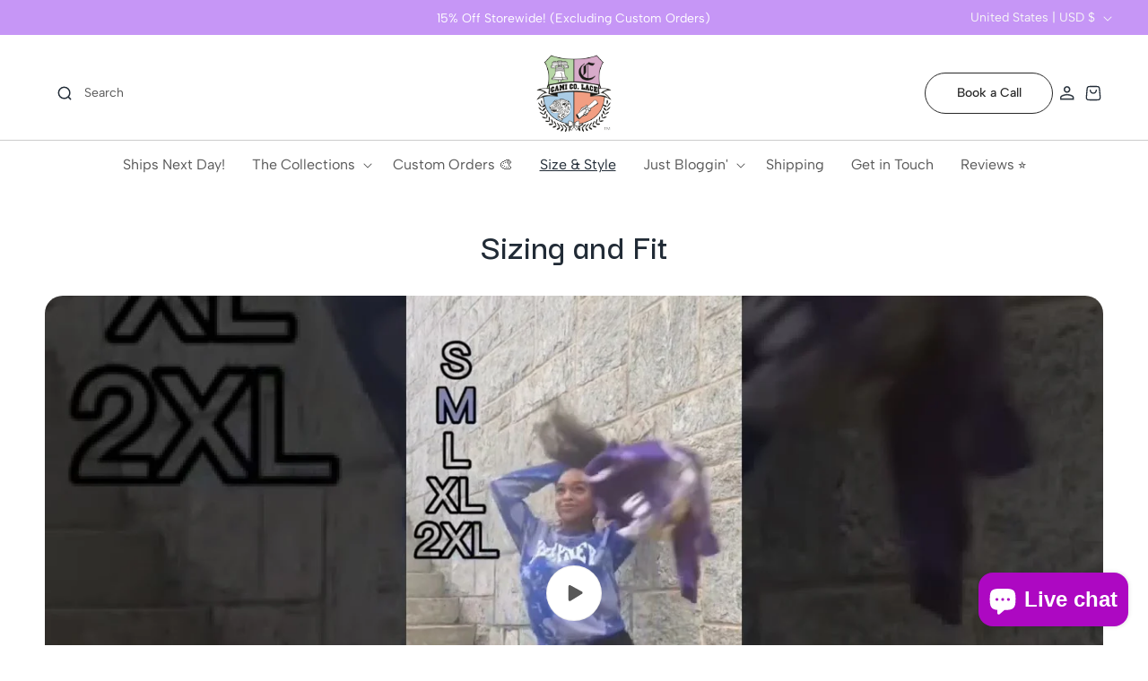

--- FILE ---
content_type: text/html; charset=utf-8
request_url: https://camicolace.com/pages/sizing
body_size: 64506
content:
<!doctype html>
<html class="js" lang="en">
  <head>
    <meta name="google-site-verification" content="LGL2MnEN6titFki_garL7vC3kc6UtmivbnLf6XFETNE" />
    <meta charset="utf-8">
    <meta http-equiv="X-UA-Compatible" content="IE=edge">
    <meta name="viewport" content="width=device-width,initial-scale=1">
    <meta name="theme-color" content="">
    <link rel="canonical" href="https://camicolace.com/pages/sizing"><link rel="icon" type="image/png" href="//camicolace.com/cdn/shop/files/CamiCoLaceLogo-png_d2a60afc-4f56-497e-8fc5-8578346ccf9b.png?crop=center&height=32&v=1708465346&width=32"><link rel="preconnect" href="https://fonts.shopifycdn.com" crossorigin><a href="#swym-wishlist" class="swym-wishlist">
      <i aria-hidden="true" focusable="false" role="presentation" class="fa fa-heart"></i>
    </a>

    <title>
      Sizing and Fit
 &ndash; Cami Co. Lace Designs</title>

    
      <meta name="description" content="- Lace Up Tops - All of our styles are men&#39;s sizing.  We do still recommend you order your natural women’s size for the most comfortable, conservative fit. You can order one size down if you prefer a snug, more form fitting fit. Order one size up for a loose/ boyfriend fit. Order two sizes up for an oversized look to w">
    

    

<meta property="og:site_name" content="Cami Co. Lace Designs">
<meta property="og:url" content="https://camicolace.com/pages/sizing">
<meta property="og:title" content="Sizing and Fit">
<meta property="og:type" content="website">
<meta property="og:description" content="- Lace Up Tops - All of our styles are men&#39;s sizing.  We do still recommend you order your natural women’s size for the most comfortable, conservative fit. You can order one size down if you prefer a snug, more form fitting fit. Order one size up for a loose/ boyfriend fit. Order two sizes up for an oversized look to w"><meta name="twitter:site" content="@camicolaceUSA"><meta name="twitter:card" content="summary_large_image">
<meta name="twitter:title" content="Sizing and Fit">
<meta name="twitter:description" content="- Lace Up Tops - All of our styles are men&#39;s sizing.  We do still recommend you order your natural women’s size for the most comfortable, conservative fit. You can order one size down if you prefer a snug, more form fitting fit. Order one size up for a loose/ boyfriend fit. Order two sizes up for an oversized look to w">


    <script src="//camicolace.com/cdn/shop/t/20/assets/constants.js?v=132983761750457495441747657145" defer="defer"></script>
    <script src="//camicolace.com/cdn/shop/t/20/assets/pubsub.js?v=158357773527763999511747657145" defer="defer"></script>
    <script src="//camicolace.com/cdn/shop/t/20/assets/global.js?v=11918716990504461831747734152" defer="defer"></script>
    <script src="//camicolace.com/cdn/shop/t/20/assets/details-disclosure.js?v=13653116266235556501747657145" defer="defer"></script>
    <script src="//camicolace.com/cdn/shop/t/20/assets/details-modal.js?v=25581673532751508451747657145" defer="defer"></script>
    <script src="//camicolace.com/cdn/shop/t/20/assets/search-form.js?v=133129549252120666541747657145" defer="defer"></script><script>window.performance && window.performance.mark && window.performance.mark('shopify.content_for_header.start');</script><meta name="facebook-domain-verification" content="kkkshm2hio1gojjvxdzgauzabubuxi">
<meta name="facebook-domain-verification" content="x08hl7pbijt6dr0vdq0b3kvln7agux">
<meta name="facebook-domain-verification" content="kkkshm2hio1gojjvxdzgauzabubuxi">
<meta name="google-site-verification" content="ydb71Z4I5-SM5lbh0G6lLumV__JMMCPbuDHsmk8Z_tI">
<meta id="shopify-digital-wallet" name="shopify-digital-wallet" content="/21913533/digital_wallets/dialog">
<meta name="shopify-checkout-api-token" content="df243d76dae9818130e64d652dd834df">
<meta id="in-context-paypal-metadata" data-shop-id="21913533" data-venmo-supported="false" data-environment="production" data-locale="en_US" data-paypal-v4="true" data-currency="USD">
<script async="async" src="/checkouts/internal/preloads.js?locale=en-US"></script>
<link rel="preconnect" href="https://shop.app" crossorigin="anonymous">
<script async="async" src="https://shop.app/checkouts/internal/preloads.js?locale=en-US&shop_id=21913533" crossorigin="anonymous"></script>
<script id="apple-pay-shop-capabilities" type="application/json">{"shopId":21913533,"countryCode":"US","currencyCode":"USD","merchantCapabilities":["supports3DS"],"merchantId":"gid:\/\/shopify\/Shop\/21913533","merchantName":"Cami Co. Lace Designs","requiredBillingContactFields":["postalAddress","email"],"requiredShippingContactFields":["postalAddress","email"],"shippingType":"shipping","supportedNetworks":["visa","masterCard","amex","discover","elo","jcb"],"total":{"type":"pending","label":"Cami Co. Lace Designs","amount":"1.00"},"shopifyPaymentsEnabled":true,"supportsSubscriptions":true}</script>
<script id="shopify-features" type="application/json">{"accessToken":"df243d76dae9818130e64d652dd834df","betas":["rich-media-storefront-analytics"],"domain":"camicolace.com","predictiveSearch":true,"shopId":21913533,"locale":"en"}</script>
<script>var Shopify = Shopify || {};
Shopify.shop = "cami-co-lace.myshopify.com";
Shopify.locale = "en";
Shopify.currency = {"active":"USD","rate":"1.0"};
Shopify.country = "US";
Shopify.theme = {"name":"Cami Co. Lace Designs - Live","id":131697344575,"schema_name":"Colorblock","schema_version":"15.2.0","theme_store_id":1499,"role":"main"};
Shopify.theme.handle = "null";
Shopify.theme.style = {"id":null,"handle":null};
Shopify.cdnHost = "camicolace.com/cdn";
Shopify.routes = Shopify.routes || {};
Shopify.routes.root = "/";</script>
<script type="module">!function(o){(o.Shopify=o.Shopify||{}).modules=!0}(window);</script>
<script>!function(o){function n(){var o=[];function n(){o.push(Array.prototype.slice.apply(arguments))}return n.q=o,n}var t=o.Shopify=o.Shopify||{};t.loadFeatures=n(),t.autoloadFeatures=n()}(window);</script>
<script>
  window.ShopifyPay = window.ShopifyPay || {};
  window.ShopifyPay.apiHost = "shop.app\/pay";
  window.ShopifyPay.redirectState = null;
</script>
<script id="shop-js-analytics" type="application/json">{"pageType":"page"}</script>
<script defer="defer" async type="module" src="//camicolace.com/cdn/shopifycloud/shop-js/modules/v2/client.init-shop-cart-sync_BT-GjEfc.en.esm.js"></script>
<script defer="defer" async type="module" src="//camicolace.com/cdn/shopifycloud/shop-js/modules/v2/chunk.common_D58fp_Oc.esm.js"></script>
<script defer="defer" async type="module" src="//camicolace.com/cdn/shopifycloud/shop-js/modules/v2/chunk.modal_xMitdFEc.esm.js"></script>
<script type="module">
  await import("//camicolace.com/cdn/shopifycloud/shop-js/modules/v2/client.init-shop-cart-sync_BT-GjEfc.en.esm.js");
await import("//camicolace.com/cdn/shopifycloud/shop-js/modules/v2/chunk.common_D58fp_Oc.esm.js");
await import("//camicolace.com/cdn/shopifycloud/shop-js/modules/v2/chunk.modal_xMitdFEc.esm.js");

  window.Shopify.SignInWithShop?.initShopCartSync?.({"fedCMEnabled":true,"windoidEnabled":true});

</script>
<script>
  window.Shopify = window.Shopify || {};
  if (!window.Shopify.featureAssets) window.Shopify.featureAssets = {};
  window.Shopify.featureAssets['shop-js'] = {"shop-cart-sync":["modules/v2/client.shop-cart-sync_DZOKe7Ll.en.esm.js","modules/v2/chunk.common_D58fp_Oc.esm.js","modules/v2/chunk.modal_xMitdFEc.esm.js"],"init-fed-cm":["modules/v2/client.init-fed-cm_B6oLuCjv.en.esm.js","modules/v2/chunk.common_D58fp_Oc.esm.js","modules/v2/chunk.modal_xMitdFEc.esm.js"],"shop-cash-offers":["modules/v2/client.shop-cash-offers_D2sdYoxE.en.esm.js","modules/v2/chunk.common_D58fp_Oc.esm.js","modules/v2/chunk.modal_xMitdFEc.esm.js"],"shop-login-button":["modules/v2/client.shop-login-button_QeVjl5Y3.en.esm.js","modules/v2/chunk.common_D58fp_Oc.esm.js","modules/v2/chunk.modal_xMitdFEc.esm.js"],"pay-button":["modules/v2/client.pay-button_DXTOsIq6.en.esm.js","modules/v2/chunk.common_D58fp_Oc.esm.js","modules/v2/chunk.modal_xMitdFEc.esm.js"],"shop-button":["modules/v2/client.shop-button_DQZHx9pm.en.esm.js","modules/v2/chunk.common_D58fp_Oc.esm.js","modules/v2/chunk.modal_xMitdFEc.esm.js"],"avatar":["modules/v2/client.avatar_BTnouDA3.en.esm.js"],"init-windoid":["modules/v2/client.init-windoid_CR1B-cfM.en.esm.js","modules/v2/chunk.common_D58fp_Oc.esm.js","modules/v2/chunk.modal_xMitdFEc.esm.js"],"init-shop-for-new-customer-accounts":["modules/v2/client.init-shop-for-new-customer-accounts_C_vY_xzh.en.esm.js","modules/v2/client.shop-login-button_QeVjl5Y3.en.esm.js","modules/v2/chunk.common_D58fp_Oc.esm.js","modules/v2/chunk.modal_xMitdFEc.esm.js"],"init-shop-email-lookup-coordinator":["modules/v2/client.init-shop-email-lookup-coordinator_BI7n9ZSv.en.esm.js","modules/v2/chunk.common_D58fp_Oc.esm.js","modules/v2/chunk.modal_xMitdFEc.esm.js"],"init-shop-cart-sync":["modules/v2/client.init-shop-cart-sync_BT-GjEfc.en.esm.js","modules/v2/chunk.common_D58fp_Oc.esm.js","modules/v2/chunk.modal_xMitdFEc.esm.js"],"shop-toast-manager":["modules/v2/client.shop-toast-manager_DiYdP3xc.en.esm.js","modules/v2/chunk.common_D58fp_Oc.esm.js","modules/v2/chunk.modal_xMitdFEc.esm.js"],"init-customer-accounts":["modules/v2/client.init-customer-accounts_D9ZNqS-Q.en.esm.js","modules/v2/client.shop-login-button_QeVjl5Y3.en.esm.js","modules/v2/chunk.common_D58fp_Oc.esm.js","modules/v2/chunk.modal_xMitdFEc.esm.js"],"init-customer-accounts-sign-up":["modules/v2/client.init-customer-accounts-sign-up_iGw4briv.en.esm.js","modules/v2/client.shop-login-button_QeVjl5Y3.en.esm.js","modules/v2/chunk.common_D58fp_Oc.esm.js","modules/v2/chunk.modal_xMitdFEc.esm.js"],"shop-follow-button":["modules/v2/client.shop-follow-button_CqMgW2wH.en.esm.js","modules/v2/chunk.common_D58fp_Oc.esm.js","modules/v2/chunk.modal_xMitdFEc.esm.js"],"checkout-modal":["modules/v2/client.checkout-modal_xHeaAweL.en.esm.js","modules/v2/chunk.common_D58fp_Oc.esm.js","modules/v2/chunk.modal_xMitdFEc.esm.js"],"shop-login":["modules/v2/client.shop-login_D91U-Q7h.en.esm.js","modules/v2/chunk.common_D58fp_Oc.esm.js","modules/v2/chunk.modal_xMitdFEc.esm.js"],"lead-capture":["modules/v2/client.lead-capture_BJmE1dJe.en.esm.js","modules/v2/chunk.common_D58fp_Oc.esm.js","modules/v2/chunk.modal_xMitdFEc.esm.js"],"payment-terms":["modules/v2/client.payment-terms_Ci9AEqFq.en.esm.js","modules/v2/chunk.common_D58fp_Oc.esm.js","modules/v2/chunk.modal_xMitdFEc.esm.js"]};
</script>
<script>(function() {
  var isLoaded = false;
  function asyncLoad() {
    if (isLoaded) return;
    isLoaded = true;
    var urls = ["https:\/\/cdn.shopify.com\/s\/files\/1\/2191\/3533\/t\/3\/assets\/loy_21913533.js?v=1637175040\u0026shop=cami-co-lace.myshopify.com","https:\/\/chimpstatic.com\/mcjs-connected\/js\/users\/e5f73985202c6c1607361712f\/50e3876b9c1b059c1d4be39c9.js?shop=cami-co-lace.myshopify.com","\/\/www.powr.io\/powr.js?powr-token=cami-co-lace.myshopify.com\u0026external-type=shopify\u0026shop=cami-co-lace.myshopify.com","\/\/swymv3free-01.azureedge.net\/code\/swym-shopify.js?shop=cami-co-lace.myshopify.com","https:\/\/cdn.nfcube.com\/instafeed-2b3c30490f5d66ca12421746eeb527a2.js?shop=cami-co-lace.myshopify.com","https:\/\/loox.io\/widget\/v6jfpzjQia\/loox.1747080385756.js?shop=cami-co-lace.myshopify.com","\/\/cdn.shopify.com\/proxy\/393e39fab317b4ddba79dd98dddcb1c9e4607312d10c8721f7d5938127e02020\/bucket.useifsapp.com\/theme-files-min\/js\/ifs-script-tag-min.js?v=2\u0026shop=cami-co-lace.myshopify.com\u0026sp-cache-control=cHVibGljLCBtYXgtYWdlPTkwMA"];
    for (var i = 0; i < urls.length; i++) {
      var s = document.createElement('script');
      s.type = 'text/javascript';
      s.async = true;
      s.src = urls[i];
      var x = document.getElementsByTagName('script')[0];
      x.parentNode.insertBefore(s, x);
    }
  };
  if(window.attachEvent) {
    window.attachEvent('onload', asyncLoad);
  } else {
    window.addEventListener('load', asyncLoad, false);
  }
})();</script>
<script id="__st">var __st={"a":21913533,"offset":-18000,"reqid":"1196f179-ca01-448d-9c14-ed8f2b82718e-1769033260","pageurl":"camicolace.com\/pages\/sizing","s":"pages-81194942527","u":"e6a3f0a0f999","p":"page","rtyp":"page","rid":81194942527};</script>
<script>window.ShopifyPaypalV4VisibilityTracking = true;</script>
<script id="captcha-bootstrap">!function(){'use strict';const t='contact',e='account',n='new_comment',o=[[t,t],['blogs',n],['comments',n],[t,'customer']],c=[[e,'customer_login'],[e,'guest_login'],[e,'recover_customer_password'],[e,'create_customer']],r=t=>t.map((([t,e])=>`form[action*='/${t}']:not([data-nocaptcha='true']) input[name='form_type'][value='${e}']`)).join(','),a=t=>()=>t?[...document.querySelectorAll(t)].map((t=>t.form)):[];function s(){const t=[...o],e=r(t);return a(e)}const i='password',u='form_key',d=['recaptcha-v3-token','g-recaptcha-response','h-captcha-response',i],f=()=>{try{return window.sessionStorage}catch{return}},m='__shopify_v',_=t=>t.elements[u];function p(t,e,n=!1){try{const o=window.sessionStorage,c=JSON.parse(o.getItem(e)),{data:r}=function(t){const{data:e,action:n}=t;return t[m]||n?{data:e,action:n}:{data:t,action:n}}(c);for(const[e,n]of Object.entries(r))t.elements[e]&&(t.elements[e].value=n);n&&o.removeItem(e)}catch(o){console.error('form repopulation failed',{error:o})}}const l='form_type',E='cptcha';function T(t){t.dataset[E]=!0}const w=window,h=w.document,L='Shopify',v='ce_forms',y='captcha';let A=!1;((t,e)=>{const n=(g='f06e6c50-85a8-45c8-87d0-21a2b65856fe',I='https://cdn.shopify.com/shopifycloud/storefront-forms-hcaptcha/ce_storefront_forms_captcha_hcaptcha.v1.5.2.iife.js',D={infoText:'Protected by hCaptcha',privacyText:'Privacy',termsText:'Terms'},(t,e,n)=>{const o=w[L][v],c=o.bindForm;if(c)return c(t,g,e,D).then(n);var r;o.q.push([[t,g,e,D],n]),r=I,A||(h.body.append(Object.assign(h.createElement('script'),{id:'captcha-provider',async:!0,src:r})),A=!0)});var g,I,D;w[L]=w[L]||{},w[L][v]=w[L][v]||{},w[L][v].q=[],w[L][y]=w[L][y]||{},w[L][y].protect=function(t,e){n(t,void 0,e),T(t)},Object.freeze(w[L][y]),function(t,e,n,w,h,L){const[v,y,A,g]=function(t,e,n){const i=e?o:[],u=t?c:[],d=[...i,...u],f=r(d),m=r(i),_=r(d.filter((([t,e])=>n.includes(e))));return[a(f),a(m),a(_),s()]}(w,h,L),I=t=>{const e=t.target;return e instanceof HTMLFormElement?e:e&&e.form},D=t=>v().includes(t);t.addEventListener('submit',(t=>{const e=I(t);if(!e)return;const n=D(e)&&!e.dataset.hcaptchaBound&&!e.dataset.recaptchaBound,o=_(e),c=g().includes(e)&&(!o||!o.value);(n||c)&&t.preventDefault(),c&&!n&&(function(t){try{if(!f())return;!function(t){const e=f();if(!e)return;const n=_(t);if(!n)return;const o=n.value;o&&e.removeItem(o)}(t);const e=Array.from(Array(32),(()=>Math.random().toString(36)[2])).join('');!function(t,e){_(t)||t.append(Object.assign(document.createElement('input'),{type:'hidden',name:u})),t.elements[u].value=e}(t,e),function(t,e){const n=f();if(!n)return;const o=[...t.querySelectorAll(`input[type='${i}']`)].map((({name:t})=>t)),c=[...d,...o],r={};for(const[a,s]of new FormData(t).entries())c.includes(a)||(r[a]=s);n.setItem(e,JSON.stringify({[m]:1,action:t.action,data:r}))}(t,e)}catch(e){console.error('failed to persist form',e)}}(e),e.submit())}));const S=(t,e)=>{t&&!t.dataset[E]&&(n(t,e.some((e=>e===t))),T(t))};for(const o of['focusin','change'])t.addEventListener(o,(t=>{const e=I(t);D(e)&&S(e,y())}));const B=e.get('form_key'),M=e.get(l),P=B&&M;t.addEventListener('DOMContentLoaded',(()=>{const t=y();if(P)for(const e of t)e.elements[l].value===M&&p(e,B);[...new Set([...A(),...v().filter((t=>'true'===t.dataset.shopifyCaptcha))])].forEach((e=>S(e,t)))}))}(h,new URLSearchParams(w.location.search),n,t,e,['guest_login'])})(!0,!0)}();</script>
<script integrity="sha256-4kQ18oKyAcykRKYeNunJcIwy7WH5gtpwJnB7kiuLZ1E=" data-source-attribution="shopify.loadfeatures" defer="defer" src="//camicolace.com/cdn/shopifycloud/storefront/assets/storefront/load_feature-a0a9edcb.js" crossorigin="anonymous"></script>
<script crossorigin="anonymous" defer="defer" src="//camicolace.com/cdn/shopifycloud/storefront/assets/shopify_pay/storefront-65b4c6d7.js?v=20250812"></script>
<script data-source-attribution="shopify.dynamic_checkout.dynamic.init">var Shopify=Shopify||{};Shopify.PaymentButton=Shopify.PaymentButton||{isStorefrontPortableWallets:!0,init:function(){window.Shopify.PaymentButton.init=function(){};var t=document.createElement("script");t.src="https://camicolace.com/cdn/shopifycloud/portable-wallets/latest/portable-wallets.en.js",t.type="module",document.head.appendChild(t)}};
</script>
<script data-source-attribution="shopify.dynamic_checkout.buyer_consent">
  function portableWalletsHideBuyerConsent(e){var t=document.getElementById("shopify-buyer-consent"),n=document.getElementById("shopify-subscription-policy-button");t&&n&&(t.classList.add("hidden"),t.setAttribute("aria-hidden","true"),n.removeEventListener("click",e))}function portableWalletsShowBuyerConsent(e){var t=document.getElementById("shopify-buyer-consent"),n=document.getElementById("shopify-subscription-policy-button");t&&n&&(t.classList.remove("hidden"),t.removeAttribute("aria-hidden"),n.addEventListener("click",e))}window.Shopify?.PaymentButton&&(window.Shopify.PaymentButton.hideBuyerConsent=portableWalletsHideBuyerConsent,window.Shopify.PaymentButton.showBuyerConsent=portableWalletsShowBuyerConsent);
</script>
<script data-source-attribution="shopify.dynamic_checkout.cart.bootstrap">document.addEventListener("DOMContentLoaded",(function(){function t(){return document.querySelector("shopify-accelerated-checkout-cart, shopify-accelerated-checkout")}if(t())Shopify.PaymentButton.init();else{new MutationObserver((function(e,n){t()&&(Shopify.PaymentButton.init(),n.disconnect())})).observe(document.body,{childList:!0,subtree:!0})}}));
</script>
<script id='scb4127' type='text/javascript' async='' src='https://camicolace.com/cdn/shopifycloud/privacy-banner/storefront-banner.js'></script><link id="shopify-accelerated-checkout-styles" rel="stylesheet" media="screen" href="https://camicolace.com/cdn/shopifycloud/portable-wallets/latest/accelerated-checkout-backwards-compat.css" crossorigin="anonymous">
<style id="shopify-accelerated-checkout-cart">
        #shopify-buyer-consent {
  margin-top: 1em;
  display: inline-block;
  width: 100%;
}

#shopify-buyer-consent.hidden {
  display: none;
}

#shopify-subscription-policy-button {
  background: none;
  border: none;
  padding: 0;
  text-decoration: underline;
  font-size: inherit;
  cursor: pointer;
}

#shopify-subscription-policy-button::before {
  box-shadow: none;
}

      </style>
<script id="sections-script" data-sections="header" defer="defer" src="//camicolace.com/cdn/shop/t/20/compiled_assets/scripts.js?v=3548"></script>
<script>window.performance && window.performance.mark && window.performance.mark('shopify.content_for_header.end');</script>


    <style data-shopify>
      @font-face {
  font-family: Jost;
  font-weight: 500;
  font-style: normal;
  font-display: swap;
  src: url("//camicolace.com/cdn/fonts/jost/jost_n5.7c8497861ffd15f4e1284cd221f14658b0e95d61.woff2") format("woff2"),
       url("//camicolace.com/cdn/fonts/jost/jost_n5.fb6a06896db583cc2df5ba1b30d9c04383119dd9.woff") format("woff");
}

      @font-face {
  font-family: Jost;
  font-weight: 700;
  font-style: normal;
  font-display: swap;
  src: url("//camicolace.com/cdn/fonts/jost/jost_n7.921dc18c13fa0b0c94c5e2517ffe06139c3615a3.woff2") format("woff2"),
       url("//camicolace.com/cdn/fonts/jost/jost_n7.cbfc16c98c1e195f46c536e775e4e959c5f2f22b.woff") format("woff");
}

      @font-face {
  font-family: Jost;
  font-weight: 500;
  font-style: italic;
  font-display: swap;
  src: url("//camicolace.com/cdn/fonts/jost/jost_i5.a6c7dbde35f2b89f8461eacda9350127566e5d51.woff2") format("woff2"),
       url("//camicolace.com/cdn/fonts/jost/jost_i5.2b58baee736487eede6bcdb523ca85eea2418357.woff") format("woff");
}

      @font-face {
  font-family: Jost;
  font-weight: 700;
  font-style: italic;
  font-display: swap;
  src: url("//camicolace.com/cdn/fonts/jost/jost_i7.d8201b854e41e19d7ed9b1a31fe4fe71deea6d3f.woff2") format("woff2"),
       url("//camicolace.com/cdn/fonts/jost/jost_i7.eae515c34e26b6c853efddc3fc0c552e0de63757.woff") format("woff");
}

      @font-face {
  font-family: Jost;
  font-weight: 600;
  font-style: normal;
  font-display: swap;
  src: url("//camicolace.com/cdn/fonts/jost/jost_n6.ec1178db7a7515114a2d84e3dd680832b7af8b99.woff2") format("woff2"),
       url("//camicolace.com/cdn/fonts/jost/jost_n6.b1178bb6bdd3979fef38e103a3816f6980aeaff9.woff") format("woff");
}


      
        :root,
        .color-background-1 {
          --color-background: 255,255,255;
        
          --gradient-background: #ffffff;
        

        

        --color-foreground: 88,88,88;
        --color-background-contrast: 191,191,191;
        --color-shadow: 244,159,255;
        --color-button: 198,150,246;
        --color-button-text: 255,255,255;
        --color-secondary-button: 255,255,255;
        --color-secondary-button-text: 33,43,54;
        --color-link: 33,43,54;
        --color-badge-foreground: 88,88,88;
        --color-badge-background: 255,255,255;
        --color-badge-border: 88,88,88;
        --payment-terms-background-color: rgb(255 255 255);
      }
      
        
        .color-background-2 {
          --color-background: 251,221,255;
        
          --gradient-background: #fbddff;
        

        

        --color-foreground: 0,0,0;
        --color-background-contrast: 236,93,255;
        --color-shadow: 227,0,255;
        --color-button: 227,0,255;
        --color-button-text: 255,252,231;
        --color-secondary-button: 251,221,255;
        --color-secondary-button-text: 227,0,255;
        --color-link: 227,0,255;
        --color-badge-foreground: 0,0,0;
        --color-badge-background: 251,221,255;
        --color-badge-border: 0,0,0;
        --payment-terms-background-color: rgb(251 221 255);
      }
      
        
        .color-inverse {
          --color-background: 251,221,255;
        
          --gradient-background: #fbddff;
        

        

        --color-foreground: 255,255,255;
        --color-background-contrast: 236,93,255;
        --color-shadow: 227,0,255;
        --color-button: 255,255,255;
        --color-button-text: 0,0,0;
        --color-secondary-button: 251,221,255;
        --color-secondary-button-text: 255,255,255;
        --color-link: 255,255,255;
        --color-badge-foreground: 255,255,255;
        --color-badge-background: 251,221,255;
        --color-badge-border: 255,255,255;
        --payment-terms-background-color: rgb(251 221 255);
      }
      
        
        .color-accent-1 {
          --color-background: 151,17,38;
        
          --gradient-background: #971126;
        

        

        --color-foreground: 255,255,255;
        --color-background-contrast: 174,20,44;
        --color-shadow: 227,0,255;
        --color-button: 227,0,255;
        --color-button-text: 231,236,255;
        --color-secondary-button: 151,17,38;
        --color-secondary-button-text: 227,0,255;
        --color-link: 227,0,255;
        --color-badge-foreground: 255,255,255;
        --color-badge-background: 151,17,38;
        --color-badge-border: 255,255,255;
        --payment-terms-background-color: rgb(151 17 38);
      }
      
        
        .color-accent-2 {
          --color-background: 255,230,230;
        
          --gradient-background: #ffe6e6;
        

        

        --color-foreground: 0,0,255;
        --color-background-contrast: 255,102,102;
        --color-shadow: 0,0,255;
        --color-button: 0,0,255;
        --color-button-text: 255,230,230;
        --color-secondary-button: 255,230,230;
        --color-secondary-button-text: 0,0,255;
        --color-link: 0,0,255;
        --color-badge-foreground: 0,0,255;
        --color-badge-background: 255,230,230;
        --color-badge-border: 0,0,255;
        --payment-terms-background-color: rgb(255 230 230);
      }
      
        
        .color-scheme-cf2d2a43-ea47-4d83-9387-f6667ceeec87 {
          --color-background: 255,255,255;
        
          --gradient-background: #ffffff;
        

        

        --color-foreground: 0,0,0;
        --color-background-contrast: 191,191,191;
        --color-shadow: 0,0,0;
        --color-button: 129,137,255;
        --color-button-text: 0,0,0;
        --color-secondary-button: 255,255,255;
        --color-secondary-button-text: 129,137,255;
        --color-link: 129,137,255;
        --color-badge-foreground: 0,0,0;
        --color-badge-background: 255,255,255;
        --color-badge-border: 0,0,0;
        --payment-terms-background-color: rgb(255 255 255);
      }
      
        
        .color-scheme-33c9387f-9fb0-4546-afac-b9f23ca31f5e {
          --color-background: 247,243,235;
        
          --gradient-background: #f7f3eb;
        

        

        --color-foreground: 21,34,100;
        --color-background-contrast: 211,188,144;
        --color-shadow: 247,243,235;
        --color-button: 21,34,100;
        --color-button-text: 255,255,255;
        --color-secondary-button: 247,243,235;
        --color-secondary-button-text: 21,34,100;
        --color-link: 21,34,100;
        --color-badge-foreground: 21,34,100;
        --color-badge-background: 247,243,235;
        --color-badge-border: 21,34,100;
        --payment-terms-background-color: rgb(247 243 235);
      }
      
        
        .color-scheme-ab0e26b5-7568-4f2e-a20f-4d3547fd684a {
          --color-background: 218,131,89;
        
          --gradient-background: #da8359;
        

        

        --color-foreground: 255,255,255;
        --color-background-contrast: 147,70,33;
        --color-shadow: 218,131,89;
        --color-button: 255,252,231;
        --color-button-text: 0,0,0;
        --color-secondary-button: 218,131,89;
        --color-secondary-button-text: 225,0,0;
        --color-link: 225,0,0;
        --color-badge-foreground: 255,255,255;
        --color-badge-background: 218,131,89;
        --color-badge-border: 255,255,255;
        --payment-terms-background-color: rgb(218 131 89);
      }
      
        
        .color-scheme-df6c784e-96a5-45c0-8e8d-04e27d449896 {
          --color-background: 141,196,253;
        
          --gradient-background: #8dc4fd;
        

        

        --color-foreground: 255,255,255;
        --color-background-contrast: 16,131,251;
        --color-shadow: 151,17,38;
        --color-button: 255,255,255;
        --color-button-text: 151,17,38;
        --color-secondary-button: 141,196,253;
        --color-secondary-button-text: 225,0,0;
        --color-link: 225,0,0;
        --color-badge-foreground: 255,255,255;
        --color-badge-background: 141,196,253;
        --color-badge-border: 255,255,255;
        --payment-terms-background-color: rgb(141 196 253);
      }
      
        
        .color-scheme-589046fa-8f54-4604-9b43-f39e359508fb {
          --color-background: 255,255,255;
        
          --gradient-background: #ffffff;
        

        

        --color-foreground: 0,0,0;
        --color-background-contrast: 191,191,191;
        --color-shadow: 255,255,255;
        --color-button: 21,34,100;
        --color-button-text: 255,255,255;
        --color-secondary-button: 255,255,255;
        --color-secondary-button-text: 21,34,100;
        --color-link: 21,34,100;
        --color-badge-foreground: 0,0,0;
        --color-badge-background: 255,255,255;
        --color-badge-border: 0,0,0;
        --payment-terms-background-color: rgb(255 255 255);
      }
      
        
        .color-scheme-a03ae016-cb3f-419a-8484-4a64911645fc {
          --color-background: 255,255,255;
        
          --gradient-background: #ffffff;
        

        

        --color-foreground: 0,0,0;
        --color-background-contrast: 191,191,191;
        --color-shadow: 255,255,255;
        --color-button: 198,150,246;
        --color-button-text: 255,255,255;
        --color-secondary-button: 255,255,255;
        --color-secondary-button-text: 198,150,246;
        --color-link: 198,150,246;
        --color-badge-foreground: 0,0,0;
        --color-badge-background: 255,255,255;
        --color-badge-border: 0,0,0;
        --payment-terms-background-color: rgb(255 255 255);
      }
      
        
        .color-scheme-ff3c14fc-fe70-4288-b314-8af954650658 {
          --color-background: 198,150,246;
        
          --gradient-background: #c696f6;
        

        

        --color-foreground: 247,247,247;
        --color-background-contrast: 134,33,236;
        --color-shadow: 244,159,255;
        --color-button: 255,255,255;
        --color-button-text: 198,150,246;
        --color-secondary-button: 198,150,246;
        --color-secondary-button-text: 198,150,246;
        --color-link: 198,150,246;
        --color-badge-foreground: 247,247,247;
        --color-badge-background: 198,150,246;
        --color-badge-border: 247,247,247;
        --payment-terms-background-color: rgb(198 150 246);
      }
      
        
        .color-scheme-8a33e3b1-fdd7-4806-a54d-0f49fa0429c9 {
          --color-background: 0,0,0;
        
          --gradient-background: #000000;
        

        

        --color-foreground: 255,255,255;
        --color-background-contrast: 128,128,128;
        --color-shadow: 39,39,39;
        --color-button: 255,255,255;
        --color-button-text: 39,39,39;
        --color-secondary-button: 0,0,0;
        --color-secondary-button-text: 39,39,39;
        --color-link: 39,39,39;
        --color-badge-foreground: 255,255,255;
        --color-badge-background: 0,0,0;
        --color-badge-border: 255,255,255;
        --payment-terms-background-color: rgb(0 0 0);
      }
      
        
        .color-scheme-43d881f2-ccdb-431a-9da7-c667dd2cabb1 {
          --color-background: 255,255,255;
        
          --gradient-background: #ffffff;
        

        

        --color-foreground: 88,88,88;
        --color-background-contrast: 191,191,191;
        --color-shadow: 244,159,255;
        --color-button: 255,255,255;
        --color-button-text: 39,39,39;
        --color-secondary-button: 255,255,255;
        --color-secondary-button-text: 0,0,0;
        --color-link: 0,0,0;
        --color-badge-foreground: 88,88,88;
        --color-badge-background: 255,255,255;
        --color-badge-border: 88,88,88;
        --payment-terms-background-color: rgb(255 255 255);
      }
      
        
        .color-scheme-64f62682-3a91-40d1-95fa-590ea72e8fc9 {
          --color-background: 247,243,235;
        
          --gradient-background: #f7f3eb;
        

        

        --color-foreground: 88,88,88;
        --color-background-contrast: 211,188,144;
        --color-shadow: 244,159,255;
        --color-button: 255,255,255;
        --color-button-text: 33,43,54;
        --color-secondary-button: 247,243,235;
        --color-secondary-button-text: 0,0,0;
        --color-link: 0,0,0;
        --color-badge-foreground: 88,88,88;
        --color-badge-background: 247,243,235;
        --color-badge-border: 88,88,88;
        --payment-terms-background-color: rgb(247 243 235);
      }
      
        
        .color-scheme-b6ac9fed-2046-427b-8374-5c670a8584fe {
          --color-background: 248,153,172;
        
          --gradient-background: #f899ac;
        

        

        --color-foreground: 71,82,96;
        --color-background-contrast: 240,34,75;
        --color-shadow: 244,159,255;
        --color-button: 248,153,172;
        --color-button-text: 33,43,54;
        --color-secondary-button: 248,153,172;
        --color-secondary-button-text: 0,0,0;
        --color-link: 0,0,0;
        --color-badge-foreground: 71,82,96;
        --color-badge-background: 248,153,172;
        --color-badge-border: 71,82,96;
        --payment-terms-background-color: rgb(248 153 172);
      }
      
        
        .color-scheme-9b35fc7e-c4e2-448b-b191-e7691a9dc5ae {
          --color-background: 141,196,253;
        
          --gradient-background: #8dc4fd;
        

        

        --color-foreground: 33,43,54;
        --color-background-contrast: 16,131,251;
        --color-shadow: 244,159,255;
        --color-button: 141,196,253;
        --color-button-text: 33,43,54;
        --color-secondary-button: 141,196,253;
        --color-secondary-button-text: 33,43,54;
        --color-link: 33,43,54;
        --color-badge-foreground: 33,43,54;
        --color-badge-background: 141,196,253;
        --color-badge-border: 33,43,54;
        --payment-terms-background-color: rgb(141 196 253);
      }
      
        
        .color-scheme-c6e26950-1c19-4e6e-a55c-0c1fec7d1593 {
          --color-background: 247,243,235;
        
          --gradient-background: #f7f3eb;
        

        

        --color-foreground: 88,88,88;
        --color-background-contrast: 211,188,144;
        --color-shadow: 244,159,255;
        --color-button: 255,255,255;
        --color-button-text: 33,43,54;
        --color-secondary-button: 247,243,235;
        --color-secondary-button-text: 33,43,54;
        --color-link: 33,43,54;
        --color-badge-foreground: 88,88,88;
        --color-badge-background: 247,243,235;
        --color-badge-border: 88,88,88;
        --payment-terms-background-color: rgb(247 243 235);
      }
      
        
        .color-scheme-04ea7a87-e81b-46bc-8fe8-7f9b7e25e87e {
          --color-background: 255,255,255;
        
          --gradient-background: #ffffff;
        

        

        --color-foreground: 33,43,54;
        --color-background-contrast: 191,191,191;
        --color-shadow: 244,159,255;
        --color-button: 255,255,255;
        --color-button-text: 33,43,54;
        --color-secondary-button: 255,255,255;
        --color-secondary-button-text: 33,43,54;
        --color-link: 33,43,54;
        --color-badge-foreground: 33,43,54;
        --color-badge-background: 255,255,255;
        --color-badge-border: 33,43,54;
        --payment-terms-background-color: rgb(255 255 255);
      }
      
        
        .color-scheme-05ad248e-ce61-4a74-b81f-83e213173b75 {
          --color-background: 183,215,166;
        
          --gradient-background: #b7d7a6;
        

        

        --color-foreground: 88,88,88;
        --color-background-contrast: 112,175,79;
        --color-shadow: 244,159,255;
        --color-button: 33,43,54;
        --color-button-text: 255,255,255;
        --color-secondary-button: 183,215,166;
        --color-secondary-button-text: 33,43,54;
        --color-link: 33,43,54;
        --color-badge-foreground: 88,88,88;
        --color-badge-background: 183,215,166;
        --color-badge-border: 88,88,88;
        --payment-terms-background-color: rgb(183 215 166);
      }
      

      body, .color-background-1, .color-background-2, .color-inverse, .color-accent-1, .color-accent-2, .color-scheme-cf2d2a43-ea47-4d83-9387-f6667ceeec87, .color-scheme-33c9387f-9fb0-4546-afac-b9f23ca31f5e, .color-scheme-ab0e26b5-7568-4f2e-a20f-4d3547fd684a, .color-scheme-df6c784e-96a5-45c0-8e8d-04e27d449896, .color-scheme-589046fa-8f54-4604-9b43-f39e359508fb, .color-scheme-a03ae016-cb3f-419a-8484-4a64911645fc, .color-scheme-ff3c14fc-fe70-4288-b314-8af954650658, .color-scheme-8a33e3b1-fdd7-4806-a54d-0f49fa0429c9, .color-scheme-43d881f2-ccdb-431a-9da7-c667dd2cabb1, .color-scheme-64f62682-3a91-40d1-95fa-590ea72e8fc9, .color-scheme-b6ac9fed-2046-427b-8374-5c670a8584fe, .color-scheme-9b35fc7e-c4e2-448b-b191-e7691a9dc5ae, .color-scheme-c6e26950-1c19-4e6e-a55c-0c1fec7d1593, .color-scheme-04ea7a87-e81b-46bc-8fe8-7f9b7e25e87e, .color-scheme-05ad248e-ce61-4a74-b81f-83e213173b75 {
        color: rgba(var(--color-foreground), 0.75);
        background-color: rgb(var(--color-background));
      }

      :root {
        --font-body-family: Jost, sans-serif;
        --font-body-style: normal;
        --font-body-weight: 500;
        --font-body-weight-bold: 800;

        --font-heading-family: Jost, sans-serif;
        --font-heading-style: normal;
        --font-heading-weight: 600;

        --font-body-scale: 1.0;
        --font-heading-scale: 1.0;

        --media-padding: px;
        --media-border-opacity: 0.1;
        --media-border-width: 0px;
        --media-radius: 0px;
        --media-shadow-opacity: 0.0;
        --media-shadow-horizontal-offset: 0px;
        --media-shadow-vertical-offset: 4px;
        --media-shadow-blur-radius: 5px;
        --media-shadow-visible: 0;

        --page-width: 130rem;
        --page-width-margin: 0rem;

        --product-card-image-padding: 0.0rem;
        --product-card-corner-radius: 1.0rem;
        --product-card-text-alignment: left;
        --product-card-border-width: 0.0rem;
        --product-card-border-opacity: 0.1;
        --product-card-shadow-opacity: 0.0;
        --product-card-shadow-visible: 0;
        --product-card-shadow-horizontal-offset: 0.0rem;
        --product-card-shadow-vertical-offset: 1.0rem;
        --product-card-shadow-blur-radius: 0.5rem;

        --collection-card-image-padding: 0.0rem;
        --collection-card-corner-radius: 1.0rem;
        --collection-card-text-alignment: left;
        --collection-card-border-width: 0.0rem;
        --collection-card-border-opacity: 0.1;
        --collection-card-shadow-opacity: 0.0;
        --collection-card-shadow-visible: 0;
        --collection-card-shadow-horizontal-offset: 0.0rem;
        --collection-card-shadow-vertical-offset: 0.4rem;
        --collection-card-shadow-blur-radius: 0.5rem;

        --blog-card-image-padding: 0.0rem;
        --blog-card-corner-radius: 2.0rem;
        --blog-card-text-alignment: center;
        --blog-card-border-width: 0.0rem;
        --blog-card-border-opacity: 0.1;
        --blog-card-shadow-opacity: 0.0;
        --blog-card-shadow-visible: 0;
        --blog-card-shadow-horizontal-offset: 0.0rem;
        --blog-card-shadow-vertical-offset: 0.4rem;
        --blog-card-shadow-blur-radius: 0.5rem;

        --badge-corner-radius: 1.6rem;

        --popup-border-width: 1px;
        --popup-border-opacity: 0.1;
        --popup-corner-radius: 16px;
        --popup-shadow-opacity: 0.0;
        --popup-shadow-horizontal-offset: 0px;
        --popup-shadow-vertical-offset: 4px;
        --popup-shadow-blur-radius: 5px;

        --drawer-border-width: 1px;
        --drawer-border-opacity: 0.1;
        --drawer-shadow-opacity: 0.0;
        --drawer-shadow-horizontal-offset: 0px;
        --drawer-shadow-vertical-offset: 4px;
        --drawer-shadow-blur-radius: 5px;

        --spacing-sections-desktop: 0px;
        --spacing-sections-mobile: 0px;

        --grid-desktop-vertical-spacing: 20px;
        --grid-desktop-horizontal-spacing: 20px;
        --grid-mobile-vertical-spacing: 10px;
        --grid-mobile-horizontal-spacing: 10px;

        --text-boxes-border-opacity: 0.1;
        --text-boxes-border-width: 0px;
        --text-boxes-radius: 0px;
        --text-boxes-shadow-opacity: 0.0;
        --text-boxes-shadow-visible: 0;
        --text-boxes-shadow-horizontal-offset: 0px;
        --text-boxes-shadow-vertical-offset: 4px;
        --text-boxes-shadow-blur-radius: 5px;

        --buttons-radius: 40px;
        --buttons-radius-outset: 41px;
        --buttons-border-width: 1px;
        --buttons-border-opacity: 1.0;
        --buttons-shadow-opacity: 0.0;
        --buttons-shadow-visible: 0;
        --buttons-shadow-horizontal-offset: 12px;
        --buttons-shadow-vertical-offset: 10px;
        --buttons-shadow-blur-radius: 15px;
        --buttons-border-offset: 0.3px;

        --inputs-radius: 20px;
        --inputs-border-width: 1px;
        --inputs-border-opacity: 1.0;
        --inputs-shadow-opacity: 0.0;
        --inputs-shadow-horizontal-offset: 0px;
        --inputs-margin-offset: 0px;
        --inputs-shadow-vertical-offset: 4px;
        --inputs-shadow-blur-radius: 5px;
        --inputs-radius-outset: 21px;

        --variant-pills-radius: 0px;
        --variant-pills-border-width: 1px;
        --variant-pills-border-opacity: 1.0;
        --variant-pills-shadow-opacity: 0.0;
        --variant-pills-shadow-horizontal-offset: 0px;
        --variant-pills-shadow-vertical-offset: 4px;
        --variant-pills-shadow-blur-radius: 5px;
      }

      *,
      *::before,
      *::after {
        box-sizing: inherit;
      }

      html {
        box-sizing: border-box;
        font-size: calc(var(--font-body-scale) * 62.5%);
        height: 100%;
      }

      body {
        display: grid;
        grid-template-rows: auto auto 1fr auto;
        grid-template-columns: 100%;
        min-height: 100%;
        margin: 0;
        font-size: 1.5rem;
        letter-spacing: 0.06rem;
        line-height: calc(1 + 0.8 / var(--font-body-scale));
        font-family: var(--font-body-family);
        font-style: var(--font-body-style);
        font-weight: var(--font-body-weight);
      }

      @media screen and (min-width: 750px) {
        body {
          font-size: 1.6rem;
        }
      }
    </style>

    <link href="//camicolace.com/cdn/shop/t/20/assets/base.css?v=160016030648077643871747657145" rel="stylesheet" type="text/css" media="all" />
    <link href="//camicolace.com/cdn/shop/t/20/assets/global.css?v=107682848002369846141763620312" rel="stylesheet" type="text/css" media="all" />
    <link rel="stylesheet" href="//camicolace.com/cdn/shop/t/20/assets/component-cart-items.css?v=45534634421935315651763620312" media="print" onload="this.media='all'"><link href="//camicolace.com/cdn/shop/t/20/assets/component-cart-drawer.css?v=151979725914258200421763620312" rel="stylesheet" type="text/css" media="all" />
      <link href="//camicolace.com/cdn/shop/t/20/assets/component-cart.css?v=164708765130180853531747657145" rel="stylesheet" type="text/css" media="all" />
      <link href="//camicolace.com/cdn/shop/t/20/assets/component-totals.css?v=15906652033866631521747657145" rel="stylesheet" type="text/css" media="all" />
      <link href="//camicolace.com/cdn/shop/t/20/assets/component-price.css?v=151159787791798803961747657145" rel="stylesheet" type="text/css" media="all" />
      <link href="//camicolace.com/cdn/shop/t/20/assets/component-discounts.css?v=152760482443307489271747657145" rel="stylesheet" type="text/css" media="all" />

      <link rel="preload" as="font" href="//camicolace.com/cdn/fonts/jost/jost_n5.7c8497861ffd15f4e1284cd221f14658b0e95d61.woff2" type="font/woff2" crossorigin>
      

      <link rel="preload" as="font" href="//camicolace.com/cdn/fonts/jost/jost_n6.ec1178db7a7515114a2d84e3dd680832b7af8b99.woff2" type="font/woff2" crossorigin>
      
<link href="//camicolace.com/cdn/shop/t/20/assets/component-localization-form.css?v=47343684945163201121747657145" rel="stylesheet" type="text/css" media="all" />
      <script src="//camicolace.com/cdn/shop/t/20/assets/localization-form.js?v=144176611646395275351747657145" defer="defer"></script><link
        rel="stylesheet"
        href="//camicolace.com/cdn/shop/t/20/assets/component-predictive-search.css?v=118923337488134913561747657145"
        media="print"
        onload="this.media='all'"
      ><script>
      if (Shopify.designMode) {
        document.documentElement.classList.add('shopify-design-mode');
      }
    </script>
    <script src="https://ajax.googleapis.com/ajax/libs/jquery/3.7.1/jquery.min.js"></script>
    <script>window.is_hulkpo_installed=true</script>
  <!-- BEGIN app block: shopify://apps/klaviyo-email-marketing-sms/blocks/klaviyo-onsite-embed/2632fe16-c075-4321-a88b-50b567f42507 -->












  <script async src="https://static.klaviyo.com/onsite/js/XfcXUg/klaviyo.js?company_id=XfcXUg"></script>
  <script>!function(){if(!window.klaviyo){window._klOnsite=window._klOnsite||[];try{window.klaviyo=new Proxy({},{get:function(n,i){return"push"===i?function(){var n;(n=window._klOnsite).push.apply(n,arguments)}:function(){for(var n=arguments.length,o=new Array(n),w=0;w<n;w++)o[w]=arguments[w];var t="function"==typeof o[o.length-1]?o.pop():void 0,e=new Promise((function(n){window._klOnsite.push([i].concat(o,[function(i){t&&t(i),n(i)}]))}));return e}}})}catch(n){window.klaviyo=window.klaviyo||[],window.klaviyo.push=function(){var n;(n=window._klOnsite).push.apply(n,arguments)}}}}();</script>

  




  <script>
    window.klaviyoReviewsProductDesignMode = false
  </script>







<!-- END app block --><!-- BEGIN app block: shopify://apps/hulk-product-options/blocks/app-embed/380168ef-9475-4244-a291-f66b189208b5 --><!-- BEGIN app snippet: hulkapps_product_options --><script>
    
        window.hulkapps = {
        shop_slug: "cami-co-lace",
        store_id: "cami-co-lace.myshopify.com",
        money_format: "${{amount}}",
        cart: null,
        product: null,
        product_collections: null,
        product_variants: null,
        is_volume_discount: null,
        is_product_option: true,
        product_id: null,
        page_type: null,
        po_url: "https://productoption.hulkapps.com",
        po_proxy_url: "https://camicolace.com",
        vd_url: "https://volumediscount.hulkapps.com",
        customer: null,
        hulkapps_extension_js: true

    }
    window.is_hulkpo_installed=true
    

      window.hulkapps.page_type = "cart";
      window.hulkapps.cart = {"note":null,"attributes":{},"original_total_price":0,"total_price":0,"total_discount":0,"total_weight":0.0,"item_count":0,"items":[],"requires_shipping":false,"currency":"USD","items_subtotal_price":0,"cart_level_discount_applications":[],"checkout_charge_amount":0}
      if (typeof window.hulkapps.cart.items == "object") {
        for (var i=0; i<window.hulkapps.cart.items.length; i++) {
          ["sku", "grams", "vendor", "url", "image", "handle", "requires_shipping", "product_type", "product_description"].map(function(a) {
            delete window.hulkapps.cart.items[i][a]
          })
        }
      }
      window.hulkapps.cart_collections = {}
      

    

</script>

<!-- END app snippet --><!-- END app block --><!-- BEGIN app block: shopify://apps/judge-me-reviews/blocks/judgeme_core/61ccd3b1-a9f2-4160-9fe9-4fec8413e5d8 --><!-- Start of Judge.me Core -->






<link rel="dns-prefetch" href="https://cdnwidget.judge.me">
<link rel="dns-prefetch" href="https://cdn.judge.me">
<link rel="dns-prefetch" href="https://cdn1.judge.me">
<link rel="dns-prefetch" href="https://api.judge.me">

<script data-cfasync='false' class='jdgm-settings-script'>window.jdgmSettings={"pagination":5,"disable_web_reviews":false,"badge_no_review_text":"5.0/5 on 209 reviews","badge_n_reviews_text":"{{ n }} review/reviews","hide_badge_preview_if_no_reviews":false,"badge_hide_text":false,"enforce_center_preview_badge":false,"widget_title":"Customer Reviews","widget_open_form_text":"Write a review","widget_close_form_text":"Cancel review","widget_refresh_page_text":"Refresh page","widget_summary_text":"Based on {{ number_of_reviews }} review/reviews","widget_no_review_text":"Be the first to write a review","widget_name_field_text":"Display name","widget_verified_name_field_text":"Verified Name (public)","widget_name_placeholder_text":"Display name","widget_required_field_error_text":"This field is required.","widget_email_field_text":"Email address","widget_verified_email_field_text":"Verified Email (private, can not be edited)","widget_email_placeholder_text":"Your email address","widget_email_field_error_text":"Please enter a valid email address.","widget_rating_field_text":"Rating","widget_review_title_field_text":"Review Title","widget_review_title_placeholder_text":"Give your review a title","widget_review_body_field_text":"Review content","widget_review_body_placeholder_text":"Start writing here...","widget_pictures_field_text":"Picture/Video (optional)","widget_submit_review_text":"Submit Review","widget_submit_verified_review_text":"Submit Verified Review","widget_submit_success_msg_with_auto_publish":"Thank you! Please refresh the page in a few moments to see your review. You can remove or edit your review by logging into \u003ca href='https://judge.me/login' target='_blank' rel='nofollow noopener'\u003eJudge.me\u003c/a\u003e","widget_submit_success_msg_no_auto_publish":"Thank you! Your review will be published as soon as it is approved by the shop admin. You can remove or edit your review by logging into \u003ca href='https://judge.me/login' target='_blank' rel='nofollow noopener'\u003eJudge.me\u003c/a\u003e","widget_show_default_reviews_out_of_total_text":"Showing {{ n_reviews_shown }} out of {{ n_reviews }} reviews.","widget_show_all_link_text":"Show all","widget_show_less_link_text":"Show less","widget_author_said_text":"{{ reviewer_name }} said:","widget_days_text":"{{ n }} days ago","widget_weeks_text":"{{ n }} week/weeks ago","widget_months_text":"{{ n }} month/months ago","widget_years_text":"{{ n }} year/years ago","widget_yesterday_text":"Yesterday","widget_today_text":"Today","widget_replied_text":"\u003e\u003e {{ shop_name }} replied:","widget_read_more_text":"Read more","widget_reviewer_name_as_initial":"","widget_rating_filter_color":"#fbcd0a","widget_rating_filter_see_all_text":"See all reviews","widget_sorting_most_recent_text":"Most Recent","widget_sorting_highest_rating_text":"Highest Rating","widget_sorting_lowest_rating_text":"Lowest Rating","widget_sorting_with_pictures_text":"Only Pictures","widget_sorting_most_helpful_text":"Most Helpful","widget_open_question_form_text":"Ask a question","widget_reviews_subtab_text":"Reviews","widget_questions_subtab_text":"Questions","widget_question_label_text":"Question","widget_answer_label_text":"Answer","widget_question_placeholder_text":"Write your question here","widget_submit_question_text":"Submit Question","widget_question_submit_success_text":"Thank you for your question! We will notify you once it gets answered.","verified_badge_text":"Verified","verified_badge_bg_color":"","verified_badge_text_color":"","verified_badge_placement":"left-of-reviewer-name","widget_review_max_height":"","widget_hide_border":false,"widget_social_share":false,"widget_thumb":false,"widget_review_location_show":false,"widget_location_format":"","all_reviews_include_out_of_store_products":true,"all_reviews_out_of_store_text":"(out of store)","all_reviews_pagination":100,"all_reviews_product_name_prefix_text":"about","enable_review_pictures":true,"enable_question_anwser":false,"widget_theme":"default","review_date_format":"mm/dd/yyyy","default_sort_method":"most-recent","widget_product_reviews_subtab_text":"Product Reviews","widget_shop_reviews_subtab_text":"Shop Reviews","widget_other_products_reviews_text":"Reviews for other products","widget_store_reviews_subtab_text":"Store reviews","widget_no_store_reviews_text":"This store hasn't received any reviews yet","widget_web_restriction_product_reviews_text":"This product hasn't received any reviews yet","widget_no_items_text":"No items found","widget_show_more_text":"Show more","widget_write_a_store_review_text":"Write a Store Review","widget_other_languages_heading":"Reviews in Other Languages","widget_translate_review_text":"Translate review to {{ language }}","widget_translating_review_text":"Translating...","widget_show_original_translation_text":"Show original ({{ language }})","widget_translate_review_failed_text":"Review couldn't be translated.","widget_translate_review_retry_text":"Retry","widget_translate_review_try_again_later_text":"Try again later","show_product_url_for_grouped_product":false,"widget_sorting_pictures_first_text":"Pictures First","show_pictures_on_all_rev_page_mobile":false,"show_pictures_on_all_rev_page_desktop":false,"floating_tab_hide_mobile_install_preference":false,"floating_tab_button_name":"★ Reviews","floating_tab_title":"Let customers speak for us","floating_tab_button_color":"","floating_tab_button_background_color":"","floating_tab_url":"","floating_tab_url_enabled":false,"floating_tab_tab_style":"text","all_reviews_text_badge_text":"Customers rate us {{ shop.metafields.judgeme.all_reviews_rating | round: 1 }}/5 based on {{ shop.metafields.judgeme.all_reviews_count }} reviews.","all_reviews_text_badge_text_branded_style":"{{ shop.metafields.judgeme.all_reviews_rating | round: 1 }} out of 5 stars based on {{ shop.metafields.judgeme.all_reviews_count }} reviews","is_all_reviews_text_badge_a_link":false,"show_stars_for_all_reviews_text_badge":false,"all_reviews_text_badge_url":"","all_reviews_text_style":"text","all_reviews_text_color_style":"judgeme_brand_color","all_reviews_text_color":"#108474","all_reviews_text_show_jm_brand":true,"featured_carousel_show_header":true,"featured_carousel_title":"Let customers speak for us","testimonials_carousel_title":"Customers are saying","videos_carousel_title":"Real customer stories","cards_carousel_title":"Customers are saying","featured_carousel_count_text":"from {{ n }} reviews","featured_carousel_add_link_to_all_reviews_page":false,"featured_carousel_url":"","featured_carousel_show_images":true,"featured_carousel_autoslide_interval":5,"featured_carousel_arrows_on_the_sides":false,"featured_carousel_height":250,"featured_carousel_width":80,"featured_carousel_image_size":0,"featured_carousel_image_height":250,"featured_carousel_arrow_color":"#eeeeee","verified_count_badge_style":"vintage","verified_count_badge_orientation":"horizontal","verified_count_badge_color_style":"judgeme_brand_color","verified_count_badge_color":"#108474","is_verified_count_badge_a_link":false,"verified_count_badge_url":"","verified_count_badge_show_jm_brand":true,"widget_rating_preset_default":5,"widget_first_sub_tab":"product-reviews","widget_show_histogram":true,"widget_histogram_use_custom_color":false,"widget_pagination_use_custom_color":false,"widget_star_use_custom_color":false,"widget_verified_badge_use_custom_color":false,"widget_write_review_use_custom_color":false,"picture_reminder_submit_button":"Upload Pictures","enable_review_videos":false,"mute_video_by_default":false,"widget_sorting_videos_first_text":"Videos First","widget_review_pending_text":"Pending","featured_carousel_items_for_large_screen":3,"social_share_options_order":"Facebook,Twitter","remove_microdata_snippet":true,"disable_json_ld":false,"enable_json_ld_products":false,"preview_badge_show_question_text":false,"preview_badge_no_question_text":"No questions","preview_badge_n_question_text":"{{ number_of_questions }} question/questions","qa_badge_show_icon":false,"qa_badge_position":"same-row","remove_judgeme_branding":false,"widget_add_search_bar":false,"widget_search_bar_placeholder":"Search","widget_sorting_verified_only_text":"Verified only","featured_carousel_theme":"vertical","featured_carousel_show_rating":true,"featured_carousel_show_title":true,"featured_carousel_show_body":true,"featured_carousel_show_date":false,"featured_carousel_show_reviewer":true,"featured_carousel_show_product":false,"featured_carousel_header_background_color":"#108474","featured_carousel_header_text_color":"#ffffff","featured_carousel_name_product_separator":"reviewed","featured_carousel_full_star_background":"#108474","featured_carousel_empty_star_background":"#dadada","featured_carousel_vertical_theme_background":"#f9fafb","featured_carousel_verified_badge_enable":false,"featured_carousel_verified_badge_color":"#108474","featured_carousel_border_style":"round","featured_carousel_review_line_length_limit":3,"featured_carousel_more_reviews_button_text":"Read more reviews","featured_carousel_view_product_button_text":"View product","all_reviews_page_load_reviews_on":"scroll","all_reviews_page_load_more_text":"Load More Reviews","disable_fb_tab_reviews":false,"enable_ajax_cdn_cache":false,"widget_public_name_text":"displayed publicly like","default_reviewer_name":"John Smith","default_reviewer_name_has_non_latin":true,"widget_reviewer_anonymous":"Anonymous","medals_widget_title":"Judge.me Review Medals","medals_widget_background_color":"#f9fafb","medals_widget_position":"footer_all_pages","medals_widget_border_color":"#f9fafb","medals_widget_verified_text_position":"left","medals_widget_use_monochromatic_version":false,"medals_widget_elements_color":"#108474","show_reviewer_avatar":true,"widget_invalid_yt_video_url_error_text":"Not a YouTube video URL","widget_max_length_field_error_text":"Please enter no more than {0} characters.","widget_show_country_flag":false,"widget_show_collected_via_shop_app":true,"widget_verified_by_shop_badge_style":"light","widget_verified_by_shop_text":"Verified by Shop","widget_show_photo_gallery":false,"widget_load_with_code_splitting":true,"widget_ugc_install_preference":false,"widget_ugc_title":"Made by us, Shared by you","widget_ugc_subtitle":"Tag us to see your picture featured in our page","widget_ugc_arrows_color":"#ffffff","widget_ugc_primary_button_text":"Buy Now","widget_ugc_primary_button_background_color":"#108474","widget_ugc_primary_button_text_color":"#ffffff","widget_ugc_primary_button_border_width":"0","widget_ugc_primary_button_border_style":"none","widget_ugc_primary_button_border_color":"#108474","widget_ugc_primary_button_border_radius":"25","widget_ugc_secondary_button_text":"Load More","widget_ugc_secondary_button_background_color":"#ffffff","widget_ugc_secondary_button_text_color":"#108474","widget_ugc_secondary_button_border_width":"2","widget_ugc_secondary_button_border_style":"solid","widget_ugc_secondary_button_border_color":"#108474","widget_ugc_secondary_button_border_radius":"25","widget_ugc_reviews_button_text":"View Reviews","widget_ugc_reviews_button_background_color":"#ffffff","widget_ugc_reviews_button_text_color":"#108474","widget_ugc_reviews_button_border_width":"2","widget_ugc_reviews_button_border_style":"solid","widget_ugc_reviews_button_border_color":"#108474","widget_ugc_reviews_button_border_radius":"25","widget_ugc_reviews_button_link_to":"judgeme-reviews-page","widget_ugc_show_post_date":true,"widget_ugc_max_width":"800","widget_rating_metafield_value_type":true,"widget_primary_color":"#E897FF","widget_enable_secondary_color":false,"widget_secondary_color":"#edf5f5","widget_summary_average_rating_text":"{{ average_rating }} out of 5","widget_media_grid_title":"Customer photos \u0026 videos","widget_media_grid_see_more_text":"See more","widget_round_style":false,"widget_show_product_medals":true,"widget_verified_by_judgeme_text":"Verified by Judge.me","widget_show_store_medals":true,"widget_verified_by_judgeme_text_in_store_medals":"Verified by Judge.me","widget_media_field_exceed_quantity_message":"Sorry, we can only accept {{ max_media }} for one review.","widget_media_field_exceed_limit_message":"{{ file_name }} is too large, please select a {{ media_type }} less than {{ size_limit }}MB.","widget_review_submitted_text":"Review Submitted!","widget_question_submitted_text":"Question Submitted!","widget_close_form_text_question":"Cancel","widget_write_your_answer_here_text":"Write your answer here","widget_enabled_branded_link":true,"widget_show_collected_by_judgeme":false,"widget_reviewer_name_color":"","widget_write_review_text_color":"","widget_write_review_bg_color":"","widget_collected_by_judgeme_text":"collected by Judge.me","widget_pagination_type":"standard","widget_load_more_text":"Load More","widget_load_more_color":"#108474","widget_full_review_text":"Full Review","widget_read_more_reviews_text":"Read More Reviews","widget_read_questions_text":"Read Questions","widget_questions_and_answers_text":"Questions \u0026 Answers","widget_verified_by_text":"Verified by","widget_verified_text":"Verified","widget_number_of_reviews_text":"{{ number_of_reviews }} reviews","widget_back_button_text":"Back","widget_next_button_text":"Next","widget_custom_forms_filter_button":"Filters","custom_forms_style":"vertical","widget_show_review_information":false,"how_reviews_are_collected":"How reviews are collected?","widget_show_review_keywords":false,"widget_gdpr_statement":"How we use your data: We'll only contact you about the review you left, and only if necessary. By submitting your review, you agree to Judge.me's \u003ca href='https://judge.me/terms' target='_blank' rel='nofollow noopener'\u003eterms\u003c/a\u003e, \u003ca href='https://judge.me/privacy' target='_blank' rel='nofollow noopener'\u003eprivacy\u003c/a\u003e and \u003ca href='https://judge.me/content-policy' target='_blank' rel='nofollow noopener'\u003econtent\u003c/a\u003e policies.","widget_multilingual_sorting_enabled":false,"widget_translate_review_content_enabled":false,"widget_translate_review_content_method":"manual","popup_widget_review_selection":"automatically_with_pictures","popup_widget_round_border_style":true,"popup_widget_show_title":true,"popup_widget_show_body":true,"popup_widget_show_reviewer":false,"popup_widget_show_product":true,"popup_widget_show_pictures":true,"popup_widget_use_review_picture":true,"popup_widget_show_on_home_page":true,"popup_widget_show_on_product_page":true,"popup_widget_show_on_collection_page":true,"popup_widget_show_on_cart_page":true,"popup_widget_position":"bottom_left","popup_widget_first_review_delay":5,"popup_widget_duration":5,"popup_widget_interval":5,"popup_widget_review_count":5,"popup_widget_hide_on_mobile":true,"review_snippet_widget_round_border_style":true,"review_snippet_widget_card_color":"#FFFFFF","review_snippet_widget_slider_arrows_background_color":"#FFFFFF","review_snippet_widget_slider_arrows_color":"#000000","review_snippet_widget_star_color":"#108474","show_product_variant":false,"all_reviews_product_variant_label_text":"Variant: ","widget_show_verified_branding":false,"widget_ai_summary_title":"Customers say","widget_ai_summary_disclaimer":"AI-powered review summary based on recent customer reviews","widget_show_ai_summary":false,"widget_show_ai_summary_bg":false,"widget_show_review_title_input":true,"redirect_reviewers_invited_via_email":"review_widget","request_store_review_after_product_review":false,"request_review_other_products_in_order":false,"review_form_color_scheme":"default","review_form_corner_style":"square","review_form_star_color":{},"review_form_text_color":"#333333","review_form_background_color":"#ffffff","review_form_field_background_color":"#fafafa","review_form_button_color":{},"review_form_button_text_color":"#ffffff","review_form_modal_overlay_color":"#000000","review_content_screen_title_text":"How would you rate this product?","review_content_introduction_text":"We would love it if you would share a bit about your experience.","store_review_form_title_text":"How would you rate this store?","store_review_form_introduction_text":"We would love it if you would share a bit about your experience.","show_review_guidance_text":true,"one_star_review_guidance_text":"Poor","five_star_review_guidance_text":"Great","customer_information_screen_title_text":"About you","customer_information_introduction_text":"Please tell us more about you.","custom_questions_screen_title_text":"Your experience in more detail","custom_questions_introduction_text":"Here are a few questions to help us understand more about your experience.","review_submitted_screen_title_text":"Thanks for your review!","review_submitted_screen_thank_you_text":"We are processing it and it will appear on the store soon.","review_submitted_screen_email_verification_text":"Please confirm your email by clicking the link we just sent you. This helps us keep reviews authentic.","review_submitted_request_store_review_text":"Would you like to share your experience of shopping with us?","review_submitted_review_other_products_text":"Would you like to review these products?","store_review_screen_title_text":"Would you like to share your experience of shopping with us?","store_review_introduction_text":"We value your feedback and use it to improve. Please share any thoughts or suggestions you have.","reviewer_media_screen_title_picture_text":"Share a picture","reviewer_media_introduction_picture_text":"Upload a photo to support your review.","reviewer_media_screen_title_video_text":"Share a video","reviewer_media_introduction_video_text":"Upload a video to support your review.","reviewer_media_screen_title_picture_or_video_text":"Share a picture or video","reviewer_media_introduction_picture_or_video_text":"Upload a photo or video to support your review.","reviewer_media_youtube_url_text":"Paste your Youtube URL here","advanced_settings_next_step_button_text":"Next","advanced_settings_close_review_button_text":"Close","modal_write_review_flow":false,"write_review_flow_required_text":"Required","write_review_flow_privacy_message_text":"We respect your privacy.","write_review_flow_anonymous_text":"Post review as anonymous","write_review_flow_visibility_text":"This won't be visible to other customers.","write_review_flow_multiple_selection_help_text":"Select as many as you like","write_review_flow_single_selection_help_text":"Select one option","write_review_flow_required_field_error_text":"This field is required","write_review_flow_invalid_email_error_text":"Please enter a valid email address","write_review_flow_max_length_error_text":"Max. {{ max_length }} characters.","write_review_flow_media_upload_text":"\u003cb\u003eClick to upload\u003c/b\u003e or drag and drop","write_review_flow_gdpr_statement":"We'll only contact you about your review if necessary. By submitting your review, you agree to our \u003ca href='https://judge.me/terms' target='_blank' rel='nofollow noopener'\u003eterms and conditions\u003c/a\u003e and \u003ca href='https://judge.me/privacy' target='_blank' rel='nofollow noopener'\u003eprivacy policy\u003c/a\u003e.","rating_only_reviews_enabled":false,"show_negative_reviews_help_screen":false,"new_review_flow_help_screen_rating_threshold":3,"negative_review_resolution_screen_title_text":"Tell us more","negative_review_resolution_text":"Your experience matters to us. If there were issues with your purchase, we're here to help. Feel free to reach out to us, we'd love the opportunity to make things right.","negative_review_resolution_button_text":"Contact us","negative_review_resolution_proceed_with_review_text":"Leave a review","negative_review_resolution_subject":"Issue with purchase from {{ shop_name }}.{{ order_name }}","preview_badge_collection_page_install_status":false,"widget_review_custom_css":"","preview_badge_custom_css":"","preview_badge_stars_count":"5-stars","featured_carousel_custom_css":"","floating_tab_custom_css":"","all_reviews_widget_custom_css":"","medals_widget_custom_css":"","verified_badge_custom_css":"","all_reviews_text_custom_css":"","transparency_badges_collected_via_store_invite":false,"transparency_badges_from_another_provider":false,"transparency_badges_collected_from_store_visitor":false,"transparency_badges_collected_by_verified_review_provider":false,"transparency_badges_earned_reward":false,"transparency_badges_collected_via_store_invite_text":"Review collected via store invitation","transparency_badges_from_another_provider_text":"Review collected from another provider","transparency_badges_collected_from_store_visitor_text":"Review collected from a store visitor","transparency_badges_written_in_google_text":"Review written in Google","transparency_badges_written_in_etsy_text":"Review written in Etsy","transparency_badges_written_in_shop_app_text":"Review written in Shop App","transparency_badges_earned_reward_text":"Review earned a reward for future purchase","product_review_widget_per_page":10,"widget_store_review_label_text":"Review about the store","checkout_comment_extension_title_on_product_page":"Customer Comments","checkout_comment_extension_num_latest_comment_show":5,"checkout_comment_extension_format":"name_and_timestamp","checkout_comment_customer_name":"last_initial","checkout_comment_comment_notification":true,"preview_badge_collection_page_install_preference":false,"preview_badge_home_page_install_preference":false,"preview_badge_product_page_install_preference":true,"review_widget_install_preference":"","review_carousel_install_preference":false,"floating_reviews_tab_install_preference":"none","verified_reviews_count_badge_install_preference":false,"all_reviews_text_install_preference":false,"review_widget_best_location":true,"judgeme_medals_install_preference":false,"review_widget_revamp_enabled":false,"review_widget_qna_enabled":false,"review_widget_header_theme":"minimal","review_widget_widget_title_enabled":true,"review_widget_header_text_size":"medium","review_widget_header_text_weight":"regular","review_widget_average_rating_style":"compact","review_widget_bar_chart_enabled":true,"review_widget_bar_chart_type":"numbers","review_widget_bar_chart_style":"standard","review_widget_expanded_media_gallery_enabled":false,"review_widget_reviews_section_theme":"standard","review_widget_image_style":"thumbnails","review_widget_review_image_ratio":"square","review_widget_stars_size":"medium","review_widget_verified_badge":"standard_text","review_widget_review_title_text_size":"medium","review_widget_review_text_size":"medium","review_widget_review_text_length":"medium","review_widget_number_of_columns_desktop":3,"review_widget_carousel_transition_speed":5,"review_widget_custom_questions_answers_display":"always","review_widget_button_text_color":"#FFFFFF","review_widget_text_color":"#000000","review_widget_lighter_text_color":"#7B7B7B","review_widget_corner_styling":"soft","review_widget_review_word_singular":"review","review_widget_review_word_plural":"reviews","review_widget_voting_label":"Helpful?","review_widget_shop_reply_label":"Reply from {{ shop_name }}:","review_widget_filters_title":"Filters","qna_widget_question_word_singular":"Question","qna_widget_question_word_plural":"Questions","qna_widget_answer_reply_label":"Answer from {{ answerer_name }}:","qna_content_screen_title_text":"Ask a question about this product","qna_widget_question_required_field_error_text":"Please enter your question.","qna_widget_flow_gdpr_statement":"We'll only contact you about your question if necessary. By submitting your question, you agree to our \u003ca href='https://judge.me/terms' target='_blank' rel='nofollow noopener'\u003eterms and conditions\u003c/a\u003e and \u003ca href='https://judge.me/privacy' target='_blank' rel='nofollow noopener'\u003eprivacy policy\u003c/a\u003e.","qna_widget_question_submitted_text":"Thanks for your question!","qna_widget_close_form_text_question":"Close","qna_widget_question_submit_success_text":"We’ll notify you by email when your question is answered.","all_reviews_widget_v2025_enabled":false,"all_reviews_widget_v2025_header_theme":"default","all_reviews_widget_v2025_widget_title_enabled":true,"all_reviews_widget_v2025_header_text_size":"medium","all_reviews_widget_v2025_header_text_weight":"regular","all_reviews_widget_v2025_average_rating_style":"compact","all_reviews_widget_v2025_bar_chart_enabled":true,"all_reviews_widget_v2025_bar_chart_type":"numbers","all_reviews_widget_v2025_bar_chart_style":"standard","all_reviews_widget_v2025_expanded_media_gallery_enabled":false,"all_reviews_widget_v2025_show_store_medals":true,"all_reviews_widget_v2025_show_photo_gallery":true,"all_reviews_widget_v2025_show_review_keywords":false,"all_reviews_widget_v2025_show_ai_summary":false,"all_reviews_widget_v2025_show_ai_summary_bg":false,"all_reviews_widget_v2025_add_search_bar":false,"all_reviews_widget_v2025_default_sort_method":"most-recent","all_reviews_widget_v2025_reviews_per_page":10,"all_reviews_widget_v2025_reviews_section_theme":"default","all_reviews_widget_v2025_image_style":"thumbnails","all_reviews_widget_v2025_review_image_ratio":"square","all_reviews_widget_v2025_stars_size":"medium","all_reviews_widget_v2025_verified_badge":"bold_badge","all_reviews_widget_v2025_review_title_text_size":"medium","all_reviews_widget_v2025_review_text_size":"medium","all_reviews_widget_v2025_review_text_length":"medium","all_reviews_widget_v2025_number_of_columns_desktop":3,"all_reviews_widget_v2025_carousel_transition_speed":5,"all_reviews_widget_v2025_custom_questions_answers_display":"always","all_reviews_widget_v2025_show_product_variant":false,"all_reviews_widget_v2025_show_reviewer_avatar":true,"all_reviews_widget_v2025_reviewer_name_as_initial":"","all_reviews_widget_v2025_review_location_show":false,"all_reviews_widget_v2025_location_format":"","all_reviews_widget_v2025_show_country_flag":false,"all_reviews_widget_v2025_verified_by_shop_badge_style":"light","all_reviews_widget_v2025_social_share":false,"all_reviews_widget_v2025_social_share_options_order":"Facebook,Twitter,LinkedIn,Pinterest","all_reviews_widget_v2025_pagination_type":"standard","all_reviews_widget_v2025_button_text_color":"#FFFFFF","all_reviews_widget_v2025_text_color":"#000000","all_reviews_widget_v2025_lighter_text_color":"#7B7B7B","all_reviews_widget_v2025_corner_styling":"soft","all_reviews_widget_v2025_title":"Customer reviews","all_reviews_widget_v2025_ai_summary_title":"Customers say about this store","all_reviews_widget_v2025_no_review_text":"Be the first to write a review","platform":"shopify","branding_url":"https://app.judge.me/reviews/stores/camicolace.com","branding_text":"Powered by Judge.me","locale":"en","reply_name":"Cami Co. Lace Designs","widget_version":"2.1","footer":true,"autopublish":true,"review_dates":true,"enable_custom_form":false,"shop_use_review_site":true,"shop_locale":"en","enable_multi_locales_translations":false,"show_review_title_input":true,"review_verification_email_status":"always","can_be_branded":true,"reply_name_text":"Cami Co. Lace Designs"};</script> <style class='jdgm-settings-style'>.jdgm-xx{left:0}.jdgm-histogram .jdgm-histogram__bar-content{background:#fbcd0a}.jdgm-histogram .jdgm-histogram__bar:after{background:#fbcd0a}.jdgm-author-all-initials{display:none !important}.jdgm-author-last-initial{display:none !important}.jdgm-rev-widg__title{visibility:hidden}.jdgm-rev-widg__summary-text{visibility:hidden}.jdgm-prev-badge__text{visibility:hidden}.jdgm-rev__replier:before{content:'Cami Co. Lace Designs'}.jdgm-rev__prod-link-prefix:before{content:'about'}.jdgm-rev__variant-label:before{content:'Variant: '}.jdgm-rev__out-of-store-text:before{content:'(out of store)'}@media only screen and (min-width: 768px){.jdgm-rev__pics .jdgm-rev_all-rev-page-picture-separator,.jdgm-rev__pics .jdgm-rev__product-picture{display:none}}@media only screen and (max-width: 768px){.jdgm-rev__pics .jdgm-rev_all-rev-page-picture-separator,.jdgm-rev__pics .jdgm-rev__product-picture{display:none}}.jdgm-preview-badge[data-template="collection"]{display:none !important}.jdgm-preview-badge[data-template="index"]{display:none !important}.jdgm-verified-count-badget[data-from-snippet="true"]{display:none !important}.jdgm-carousel-wrapper[data-from-snippet="true"]{display:none !important}.jdgm-all-reviews-text[data-from-snippet="true"]{display:none !important}.jdgm-medals-section[data-from-snippet="true"]{display:none !important}.jdgm-ugc-media-wrapper[data-from-snippet="true"]{display:none !important}.jdgm-rev__transparency-badge[data-badge-type="review_collected_via_store_invitation"]{display:none !important}.jdgm-rev__transparency-badge[data-badge-type="review_collected_from_another_provider"]{display:none !important}.jdgm-rev__transparency-badge[data-badge-type="review_collected_from_store_visitor"]{display:none !important}.jdgm-rev__transparency-badge[data-badge-type="review_written_in_etsy"]{display:none !important}.jdgm-rev__transparency-badge[data-badge-type="review_written_in_google_business"]{display:none !important}.jdgm-rev__transparency-badge[data-badge-type="review_written_in_shop_app"]{display:none !important}.jdgm-rev__transparency-badge[data-badge-type="review_earned_for_future_purchase"]{display:none !important}
</style> <style class='jdgm-settings-style'></style>

  
  
  
  <style class='jdgm-miracle-styles'>
  @-webkit-keyframes jdgm-spin{0%{-webkit-transform:rotate(0deg);-ms-transform:rotate(0deg);transform:rotate(0deg)}100%{-webkit-transform:rotate(359deg);-ms-transform:rotate(359deg);transform:rotate(359deg)}}@keyframes jdgm-spin{0%{-webkit-transform:rotate(0deg);-ms-transform:rotate(0deg);transform:rotate(0deg)}100%{-webkit-transform:rotate(359deg);-ms-transform:rotate(359deg);transform:rotate(359deg)}}@font-face{font-family:'JudgemeStar';src:url("[data-uri]") format("woff");font-weight:normal;font-style:normal}.jdgm-star{font-family:'JudgemeStar';display:inline !important;text-decoration:none !important;padding:0 4px 0 0 !important;margin:0 !important;font-weight:bold;opacity:1;-webkit-font-smoothing:antialiased;-moz-osx-font-smoothing:grayscale}.jdgm-star:hover{opacity:1}.jdgm-star:last-of-type{padding:0 !important}.jdgm-star.jdgm--on:before{content:"\e000"}.jdgm-star.jdgm--off:before{content:"\e001"}.jdgm-star.jdgm--half:before{content:"\e002"}.jdgm-widget *{margin:0;line-height:1.4;-webkit-box-sizing:border-box;-moz-box-sizing:border-box;box-sizing:border-box;-webkit-overflow-scrolling:touch}.jdgm-hidden{display:none !important;visibility:hidden !important}.jdgm-temp-hidden{display:none}.jdgm-spinner{width:40px;height:40px;margin:auto;border-radius:50%;border-top:2px solid #eee;border-right:2px solid #eee;border-bottom:2px solid #eee;border-left:2px solid #ccc;-webkit-animation:jdgm-spin 0.8s infinite linear;animation:jdgm-spin 0.8s infinite linear}.jdgm-prev-badge{display:block !important}

</style>


  
  
   


<script data-cfasync='false' class='jdgm-script'>
!function(e){window.jdgm=window.jdgm||{},jdgm.CDN_HOST="https://cdnwidget.judge.me/",jdgm.CDN_HOST_ALT="https://cdn2.judge.me/cdn/widget_frontend/",jdgm.API_HOST="https://api.judge.me/",jdgm.CDN_BASE_URL="https://cdn.shopify.com/extensions/019be17e-f3a5-7af8-ad6f-79a9f502fb85/judgeme-extensions-305/assets/",
jdgm.docReady=function(d){(e.attachEvent?"complete"===e.readyState:"loading"!==e.readyState)?
setTimeout(d,0):e.addEventListener("DOMContentLoaded",d)},jdgm.loadCSS=function(d,t,o,a){
!o&&jdgm.loadCSS.requestedUrls.indexOf(d)>=0||(jdgm.loadCSS.requestedUrls.push(d),
(a=e.createElement("link")).rel="stylesheet",a.class="jdgm-stylesheet",a.media="nope!",
a.href=d,a.onload=function(){this.media="all",t&&setTimeout(t)},e.body.appendChild(a))},
jdgm.loadCSS.requestedUrls=[],jdgm.loadJS=function(e,d){var t=new XMLHttpRequest;
t.onreadystatechange=function(){4===t.readyState&&(Function(t.response)(),d&&d(t.response))},
t.open("GET",e),t.onerror=function(){if(e.indexOf(jdgm.CDN_HOST)===0&&jdgm.CDN_HOST_ALT!==jdgm.CDN_HOST){var f=e.replace(jdgm.CDN_HOST,jdgm.CDN_HOST_ALT);jdgm.loadJS(f,d)}},t.send()},jdgm.docReady((function(){(window.jdgmLoadCSS||e.querySelectorAll(
".jdgm-widget, .jdgm-all-reviews-page").length>0)&&(jdgmSettings.widget_load_with_code_splitting?
parseFloat(jdgmSettings.widget_version)>=3?jdgm.loadCSS(jdgm.CDN_HOST+"widget_v3/base.css"):
jdgm.loadCSS(jdgm.CDN_HOST+"widget/base.css"):jdgm.loadCSS(jdgm.CDN_HOST+"shopify_v2.css"),
jdgm.loadJS(jdgm.CDN_HOST+"loa"+"der.js"))}))}(document);
</script>
<noscript><link rel="stylesheet" type="text/css" media="all" href="https://cdnwidget.judge.me/shopify_v2.css"></noscript>

<!-- BEGIN app snippet: theme_fix_tags --><script>
  (function() {
    var jdgmThemeFixes = null;
    if (!jdgmThemeFixes) return;
    var thisThemeFix = jdgmThemeFixes[Shopify.theme.id];
    if (!thisThemeFix) return;

    if (thisThemeFix.html) {
      document.addEventListener("DOMContentLoaded", function() {
        var htmlDiv = document.createElement('div');
        htmlDiv.classList.add('jdgm-theme-fix-html');
        htmlDiv.innerHTML = thisThemeFix.html;
        document.body.append(htmlDiv);
      });
    };

    if (thisThemeFix.css) {
      var styleTag = document.createElement('style');
      styleTag.classList.add('jdgm-theme-fix-style');
      styleTag.innerHTML = thisThemeFix.css;
      document.head.append(styleTag);
    };

    if (thisThemeFix.js) {
      var scriptTag = document.createElement('script');
      scriptTag.classList.add('jdgm-theme-fix-script');
      scriptTag.innerHTML = thisThemeFix.js;
      document.head.append(scriptTag);
    };
  })();
</script>
<!-- END app snippet -->
<!-- End of Judge.me Core -->



<!-- END app block --><!-- BEGIN app block: shopify://apps/also-bought/blocks/app-embed-block/b94b27b4-738d-4d92-9e60-43c22d1da3f2 --><script>
    window.codeblackbelt = window.codeblackbelt || {};
    window.codeblackbelt.shop = window.codeblackbelt.shop || 'cami-co-lace.myshopify.com';
    </script><script src="//cdn.codeblackbelt.com/widgets/also-bought/bootstrap.min.js?version=2026012117-0500" async></script>
<!-- END app block --><script src="https://cdn.shopify.com/extensions/e8878072-2f6b-4e89-8082-94b04320908d/inbox-1254/assets/inbox-chat-loader.js" type="text/javascript" defer="defer"></script>
<script src="https://cdn.shopify.com/extensions/019bdef3-ad0a-728f-8c72-eda2a502dab2/productoption-173/assets/hulkcode.js" type="text/javascript" defer="defer"></script>
<link href="https://cdn.shopify.com/extensions/019bdef3-ad0a-728f-8c72-eda2a502dab2/productoption-173/assets/hulkcode.css" rel="stylesheet" type="text/css" media="all">
<script src="https://cdn.shopify.com/extensions/019be17e-f3a5-7af8-ad6f-79a9f502fb85/judgeme-extensions-305/assets/loader.js" type="text/javascript" defer="defer"></script>
<script src="https://cdn.shopify.com/extensions/019b8cbe-684e-7816-b84e-59c9fa41ad1c/instagram-story-app-45/assets/instagram-story.js" type="text/javascript" defer="defer"></script>
<link href="https://cdn.shopify.com/extensions/019b8cbe-684e-7816-b84e-59c9fa41ad1c/instagram-story-app-45/assets/instagram-story.css" rel="stylesheet" type="text/css" media="all">
<link href="https://monorail-edge.shopifysvc.com" rel="dns-prefetch">
<script>(function(){if ("sendBeacon" in navigator && "performance" in window) {try {var session_token_from_headers = performance.getEntriesByType('navigation')[0].serverTiming.find(x => x.name == '_s').description;} catch {var session_token_from_headers = undefined;}var session_cookie_matches = document.cookie.match(/_shopify_s=([^;]*)/);var session_token_from_cookie = session_cookie_matches && session_cookie_matches.length === 2 ? session_cookie_matches[1] : "";var session_token = session_token_from_headers || session_token_from_cookie || "";function handle_abandonment_event(e) {var entries = performance.getEntries().filter(function(entry) {return /monorail-edge.shopifysvc.com/.test(entry.name);});if (!window.abandonment_tracked && entries.length === 0) {window.abandonment_tracked = true;var currentMs = Date.now();var navigation_start = performance.timing.navigationStart;var payload = {shop_id: 21913533,url: window.location.href,navigation_start,duration: currentMs - navigation_start,session_token,page_type: "page"};window.navigator.sendBeacon("https://monorail-edge.shopifysvc.com/v1/produce", JSON.stringify({schema_id: "online_store_buyer_site_abandonment/1.1",payload: payload,metadata: {event_created_at_ms: currentMs,event_sent_at_ms: currentMs}}));}}window.addEventListener('pagehide', handle_abandonment_event);}}());</script>
<script id="web-pixels-manager-setup">(function e(e,d,r,n,o){if(void 0===o&&(o={}),!Boolean(null===(a=null===(i=window.Shopify)||void 0===i?void 0:i.analytics)||void 0===a?void 0:a.replayQueue)){var i,a;window.Shopify=window.Shopify||{};var t=window.Shopify;t.analytics=t.analytics||{};var s=t.analytics;s.replayQueue=[],s.publish=function(e,d,r){return s.replayQueue.push([e,d,r]),!0};try{self.performance.mark("wpm:start")}catch(e){}var l=function(){var e={modern:/Edge?\/(1{2}[4-9]|1[2-9]\d|[2-9]\d{2}|\d{4,})\.\d+(\.\d+|)|Firefox\/(1{2}[4-9]|1[2-9]\d|[2-9]\d{2}|\d{4,})\.\d+(\.\d+|)|Chrom(ium|e)\/(9{2}|\d{3,})\.\d+(\.\d+|)|(Maci|X1{2}).+ Version\/(15\.\d+|(1[6-9]|[2-9]\d|\d{3,})\.\d+)([,.]\d+|)( \(\w+\)|)( Mobile\/\w+|) Safari\/|Chrome.+OPR\/(9{2}|\d{3,})\.\d+\.\d+|(CPU[ +]OS|iPhone[ +]OS|CPU[ +]iPhone|CPU IPhone OS|CPU iPad OS)[ +]+(15[._]\d+|(1[6-9]|[2-9]\d|\d{3,})[._]\d+)([._]\d+|)|Android:?[ /-](13[3-9]|1[4-9]\d|[2-9]\d{2}|\d{4,})(\.\d+|)(\.\d+|)|Android.+Firefox\/(13[5-9]|1[4-9]\d|[2-9]\d{2}|\d{4,})\.\d+(\.\d+|)|Android.+Chrom(ium|e)\/(13[3-9]|1[4-9]\d|[2-9]\d{2}|\d{4,})\.\d+(\.\d+|)|SamsungBrowser\/([2-9]\d|\d{3,})\.\d+/,legacy:/Edge?\/(1[6-9]|[2-9]\d|\d{3,})\.\d+(\.\d+|)|Firefox\/(5[4-9]|[6-9]\d|\d{3,})\.\d+(\.\d+|)|Chrom(ium|e)\/(5[1-9]|[6-9]\d|\d{3,})\.\d+(\.\d+|)([\d.]+$|.*Safari\/(?![\d.]+ Edge\/[\d.]+$))|(Maci|X1{2}).+ Version\/(10\.\d+|(1[1-9]|[2-9]\d|\d{3,})\.\d+)([,.]\d+|)( \(\w+\)|)( Mobile\/\w+|) Safari\/|Chrome.+OPR\/(3[89]|[4-9]\d|\d{3,})\.\d+\.\d+|(CPU[ +]OS|iPhone[ +]OS|CPU[ +]iPhone|CPU IPhone OS|CPU iPad OS)[ +]+(10[._]\d+|(1[1-9]|[2-9]\d|\d{3,})[._]\d+)([._]\d+|)|Android:?[ /-](13[3-9]|1[4-9]\d|[2-9]\d{2}|\d{4,})(\.\d+|)(\.\d+|)|Mobile Safari.+OPR\/([89]\d|\d{3,})\.\d+\.\d+|Android.+Firefox\/(13[5-9]|1[4-9]\d|[2-9]\d{2}|\d{4,})\.\d+(\.\d+|)|Android.+Chrom(ium|e)\/(13[3-9]|1[4-9]\d|[2-9]\d{2}|\d{4,})\.\d+(\.\d+|)|Android.+(UC? ?Browser|UCWEB|U3)[ /]?(15\.([5-9]|\d{2,})|(1[6-9]|[2-9]\d|\d{3,})\.\d+)\.\d+|SamsungBrowser\/(5\.\d+|([6-9]|\d{2,})\.\d+)|Android.+MQ{2}Browser\/(14(\.(9|\d{2,})|)|(1[5-9]|[2-9]\d|\d{3,})(\.\d+|))(\.\d+|)|K[Aa][Ii]OS\/(3\.\d+|([4-9]|\d{2,})\.\d+)(\.\d+|)/},d=e.modern,r=e.legacy,n=navigator.userAgent;return n.match(d)?"modern":n.match(r)?"legacy":"unknown"}(),u="modern"===l?"modern":"legacy",c=(null!=n?n:{modern:"",legacy:""})[u],f=function(e){return[e.baseUrl,"/wpm","/b",e.hashVersion,"modern"===e.buildTarget?"m":"l",".js"].join("")}({baseUrl:d,hashVersion:r,buildTarget:u}),m=function(e){var d=e.version,r=e.bundleTarget,n=e.surface,o=e.pageUrl,i=e.monorailEndpoint;return{emit:function(e){var a=e.status,t=e.errorMsg,s=(new Date).getTime(),l=JSON.stringify({metadata:{event_sent_at_ms:s},events:[{schema_id:"web_pixels_manager_load/3.1",payload:{version:d,bundle_target:r,page_url:o,status:a,surface:n,error_msg:t},metadata:{event_created_at_ms:s}}]});if(!i)return console&&console.warn&&console.warn("[Web Pixels Manager] No Monorail endpoint provided, skipping logging."),!1;try{return self.navigator.sendBeacon.bind(self.navigator)(i,l)}catch(e){}var u=new XMLHttpRequest;try{return u.open("POST",i,!0),u.setRequestHeader("Content-Type","text/plain"),u.send(l),!0}catch(e){return console&&console.warn&&console.warn("[Web Pixels Manager] Got an unhandled error while logging to Monorail."),!1}}}}({version:r,bundleTarget:l,surface:e.surface,pageUrl:self.location.href,monorailEndpoint:e.monorailEndpoint});try{o.browserTarget=l,function(e){var d=e.src,r=e.async,n=void 0===r||r,o=e.onload,i=e.onerror,a=e.sri,t=e.scriptDataAttributes,s=void 0===t?{}:t,l=document.createElement("script"),u=document.querySelector("head"),c=document.querySelector("body");if(l.async=n,l.src=d,a&&(l.integrity=a,l.crossOrigin="anonymous"),s)for(var f in s)if(Object.prototype.hasOwnProperty.call(s,f))try{l.dataset[f]=s[f]}catch(e){}if(o&&l.addEventListener("load",o),i&&l.addEventListener("error",i),u)u.appendChild(l);else{if(!c)throw new Error("Did not find a head or body element to append the script");c.appendChild(l)}}({src:f,async:!0,onload:function(){if(!function(){var e,d;return Boolean(null===(d=null===(e=window.Shopify)||void 0===e?void 0:e.analytics)||void 0===d?void 0:d.initialized)}()){var d=window.webPixelsManager.init(e)||void 0;if(d){var r=window.Shopify.analytics;r.replayQueue.forEach((function(e){var r=e[0],n=e[1],o=e[2];d.publishCustomEvent(r,n,o)})),r.replayQueue=[],r.publish=d.publishCustomEvent,r.visitor=d.visitor,r.initialized=!0}}},onerror:function(){return m.emit({status:"failed",errorMsg:"".concat(f," has failed to load")})},sri:function(e){var d=/^sha384-[A-Za-z0-9+/=]+$/;return"string"==typeof e&&d.test(e)}(c)?c:"",scriptDataAttributes:o}),m.emit({status:"loading"})}catch(e){m.emit({status:"failed",errorMsg:(null==e?void 0:e.message)||"Unknown error"})}}})({shopId: 21913533,storefrontBaseUrl: "https://camicolace.com",extensionsBaseUrl: "https://extensions.shopifycdn.com/cdn/shopifycloud/web-pixels-manager",monorailEndpoint: "https://monorail-edge.shopifysvc.com/unstable/produce_batch",surface: "storefront-renderer",enabledBetaFlags: ["2dca8a86"],webPixelsConfigList: [{"id":"747536447","configuration":"{\"webPixelName\":\"Judge.me\"}","eventPayloadVersion":"v1","runtimeContext":"STRICT","scriptVersion":"34ad157958823915625854214640f0bf","type":"APP","apiClientId":683015,"privacyPurposes":["ANALYTICS"],"dataSharingAdjustments":{"protectedCustomerApprovalScopes":["read_customer_email","read_customer_name","read_customer_personal_data","read_customer_phone"]}},{"id":"567672895","configuration":"{\"pixel_id\":\"369247725372380\",\"pixel_type\":\"facebook_pixel\"}","eventPayloadVersion":"v1","runtimeContext":"OPEN","scriptVersion":"ca16bc87fe92b6042fbaa3acc2fbdaa6","type":"APP","apiClientId":2329312,"privacyPurposes":["ANALYTICS","MARKETING","SALE_OF_DATA"],"dataSharingAdjustments":{"protectedCustomerApprovalScopes":["read_customer_address","read_customer_email","read_customer_name","read_customer_personal_data","read_customer_phone"]}},{"id":"520683583","configuration":"{\"swymApiEndpoint\":\"https:\/\/swymstore-v3free-01.swymrelay.com\",\"swymTier\":\"v3free-01\"}","eventPayloadVersion":"v1","runtimeContext":"STRICT","scriptVersion":"5b6f6917e306bc7f24523662663331c0","type":"APP","apiClientId":1350849,"privacyPurposes":["ANALYTICS","MARKETING","PREFERENCES"],"dataSharingAdjustments":{"protectedCustomerApprovalScopes":["read_customer_email","read_customer_name","read_customer_personal_data","read_customer_phone"]}},{"id":"403603519","configuration":"{\"config\":\"{\\\"google_tag_ids\\\":[\\\"G-K2MK0KC9BT\\\",\\\"GT-PBZD2NZ\\\"],\\\"target_country\\\":\\\"US\\\",\\\"gtag_events\\\":[{\\\"type\\\":\\\"search\\\",\\\"action_label\\\":\\\"AW-16494164015\\\/-V1BCOjf7J8aEK_wg7k9\\\"},{\\\"type\\\":\\\"begin_checkout\\\",\\\"action_label\\\":\\\"AW-16494164015\\\/WNwICO7f7J8aEK_wg7k9\\\"},{\\\"type\\\":\\\"view_item\\\",\\\"action_label\\\":[\\\"AW-16494164015\\\/2w1rCOXf7J8aEK_wg7k9\\\",\\\"MC-MVGT8HD5FX\\\"]},{\\\"type\\\":\\\"purchase\\\",\\\"action_label\\\":[\\\"AW-16494164015\\\/RReTCN_f7J8aEK_wg7k9\\\",\\\"MC-MVGT8HD5FX\\\"]},{\\\"type\\\":\\\"page_view\\\",\\\"action_label\\\":[\\\"AW-16494164015\\\/deQCCOLf7J8aEK_wg7k9\\\",\\\"MC-MVGT8HD5FX\\\"]},{\\\"type\\\":\\\"add_payment_info\\\",\\\"action_label\\\":\\\"AW-16494164015\\\/ysyoCPHf7J8aEK_wg7k9\\\"},{\\\"type\\\":\\\"add_to_cart\\\",\\\"action_label\\\":\\\"AW-16494164015\\\/IzdZCOvf7J8aEK_wg7k9\\\"}],\\\"enable_monitoring_mode\\\":false}\"}","eventPayloadVersion":"v1","runtimeContext":"OPEN","scriptVersion":"b2a88bafab3e21179ed38636efcd8a93","type":"APP","apiClientId":1780363,"privacyPurposes":[],"dataSharingAdjustments":{"protectedCustomerApprovalScopes":["read_customer_address","read_customer_email","read_customer_name","read_customer_personal_data","read_customer_phone"]}},{"id":"58622015","configuration":"{\"tagID\":\"2614178077122\"}","eventPayloadVersion":"v1","runtimeContext":"STRICT","scriptVersion":"18031546ee651571ed29edbe71a3550b","type":"APP","apiClientId":3009811,"privacyPurposes":["ANALYTICS","MARKETING","SALE_OF_DATA"],"dataSharingAdjustments":{"protectedCustomerApprovalScopes":["read_customer_address","read_customer_email","read_customer_name","read_customer_personal_data","read_customer_phone"]}},{"id":"44138559","eventPayloadVersion":"1","runtimeContext":"LAX","scriptVersion":"1","type":"CUSTOM","privacyPurposes":[],"name":"Reaktion Tracking Script"},{"id":"48332863","eventPayloadVersion":"v1","runtimeContext":"LAX","scriptVersion":"1","type":"CUSTOM","privacyPurposes":["MARKETING"],"name":"Meta pixel (migrated)"},{"id":"shopify-app-pixel","configuration":"{}","eventPayloadVersion":"v1","runtimeContext":"STRICT","scriptVersion":"0450","apiClientId":"shopify-pixel","type":"APP","privacyPurposes":["ANALYTICS","MARKETING"]},{"id":"shopify-custom-pixel","eventPayloadVersion":"v1","runtimeContext":"LAX","scriptVersion":"0450","apiClientId":"shopify-pixel","type":"CUSTOM","privacyPurposes":["ANALYTICS","MARKETING"]}],isMerchantRequest: false,initData: {"shop":{"name":"Cami Co. Lace Designs","paymentSettings":{"currencyCode":"USD"},"myshopifyDomain":"cami-co-lace.myshopify.com","countryCode":"US","storefrontUrl":"https:\/\/camicolace.com"},"customer":null,"cart":null,"checkout":null,"productVariants":[],"purchasingCompany":null},},"https://camicolace.com/cdn","fcfee988w5aeb613cpc8e4bc33m6693e112",{"modern":"","legacy":""},{"shopId":"21913533","storefrontBaseUrl":"https:\/\/camicolace.com","extensionBaseUrl":"https:\/\/extensions.shopifycdn.com\/cdn\/shopifycloud\/web-pixels-manager","surface":"storefront-renderer","enabledBetaFlags":"[\"2dca8a86\"]","isMerchantRequest":"false","hashVersion":"fcfee988w5aeb613cpc8e4bc33m6693e112","publish":"custom","events":"[[\"page_viewed\",{}]]"});</script><script>
  window.ShopifyAnalytics = window.ShopifyAnalytics || {};
  window.ShopifyAnalytics.meta = window.ShopifyAnalytics.meta || {};
  window.ShopifyAnalytics.meta.currency = 'USD';
  var meta = {"page":{"pageType":"page","resourceType":"page","resourceId":81194942527,"requestId":"1196f179-ca01-448d-9c14-ed8f2b82718e-1769033260"}};
  for (var attr in meta) {
    window.ShopifyAnalytics.meta[attr] = meta[attr];
  }
</script>
<script class="analytics">
  (function () {
    var customDocumentWrite = function(content) {
      var jquery = null;

      if (window.jQuery) {
        jquery = window.jQuery;
      } else if (window.Checkout && window.Checkout.$) {
        jquery = window.Checkout.$;
      }

      if (jquery) {
        jquery('body').append(content);
      }
    };

    var hasLoggedConversion = function(token) {
      if (token) {
        return document.cookie.indexOf('loggedConversion=' + token) !== -1;
      }
      return false;
    }

    var setCookieIfConversion = function(token) {
      if (token) {
        var twoMonthsFromNow = new Date(Date.now());
        twoMonthsFromNow.setMonth(twoMonthsFromNow.getMonth() + 2);

        document.cookie = 'loggedConversion=' + token + '; expires=' + twoMonthsFromNow;
      }
    }

    var trekkie = window.ShopifyAnalytics.lib = window.trekkie = window.trekkie || [];
    if (trekkie.integrations) {
      return;
    }
    trekkie.methods = [
      'identify',
      'page',
      'ready',
      'track',
      'trackForm',
      'trackLink'
    ];
    trekkie.factory = function(method) {
      return function() {
        var args = Array.prototype.slice.call(arguments);
        args.unshift(method);
        trekkie.push(args);
        return trekkie;
      };
    };
    for (var i = 0; i < trekkie.methods.length; i++) {
      var key = trekkie.methods[i];
      trekkie[key] = trekkie.factory(key);
    }
    trekkie.load = function(config) {
      trekkie.config = config || {};
      trekkie.config.initialDocumentCookie = document.cookie;
      var first = document.getElementsByTagName('script')[0];
      var script = document.createElement('script');
      script.type = 'text/javascript';
      script.onerror = function(e) {
        var scriptFallback = document.createElement('script');
        scriptFallback.type = 'text/javascript';
        scriptFallback.onerror = function(error) {
                var Monorail = {
      produce: function produce(monorailDomain, schemaId, payload) {
        var currentMs = new Date().getTime();
        var event = {
          schema_id: schemaId,
          payload: payload,
          metadata: {
            event_created_at_ms: currentMs,
            event_sent_at_ms: currentMs
          }
        };
        return Monorail.sendRequest("https://" + monorailDomain + "/v1/produce", JSON.stringify(event));
      },
      sendRequest: function sendRequest(endpointUrl, payload) {
        // Try the sendBeacon API
        if (window && window.navigator && typeof window.navigator.sendBeacon === 'function' && typeof window.Blob === 'function' && !Monorail.isIos12()) {
          var blobData = new window.Blob([payload], {
            type: 'text/plain'
          });

          if (window.navigator.sendBeacon(endpointUrl, blobData)) {
            return true;
          } // sendBeacon was not successful

        } // XHR beacon

        var xhr = new XMLHttpRequest();

        try {
          xhr.open('POST', endpointUrl);
          xhr.setRequestHeader('Content-Type', 'text/plain');
          xhr.send(payload);
        } catch (e) {
          console.log(e);
        }

        return false;
      },
      isIos12: function isIos12() {
        return window.navigator.userAgent.lastIndexOf('iPhone; CPU iPhone OS 12_') !== -1 || window.navigator.userAgent.lastIndexOf('iPad; CPU OS 12_') !== -1;
      }
    };
    Monorail.produce('monorail-edge.shopifysvc.com',
      'trekkie_storefront_load_errors/1.1',
      {shop_id: 21913533,
      theme_id: 131697344575,
      app_name: "storefront",
      context_url: window.location.href,
      source_url: "//camicolace.com/cdn/s/trekkie.storefront.cd680fe47e6c39ca5d5df5f0a32d569bc48c0f27.min.js"});

        };
        scriptFallback.async = true;
        scriptFallback.src = '//camicolace.com/cdn/s/trekkie.storefront.cd680fe47e6c39ca5d5df5f0a32d569bc48c0f27.min.js';
        first.parentNode.insertBefore(scriptFallback, first);
      };
      script.async = true;
      script.src = '//camicolace.com/cdn/s/trekkie.storefront.cd680fe47e6c39ca5d5df5f0a32d569bc48c0f27.min.js';
      first.parentNode.insertBefore(script, first);
    };
    trekkie.load(
      {"Trekkie":{"appName":"storefront","development":false,"defaultAttributes":{"shopId":21913533,"isMerchantRequest":null,"themeId":131697344575,"themeCityHash":"6057449712185005241","contentLanguage":"en","currency":"USD","eventMetadataId":"c832e158-3cbe-4460-8e5f-5c068340d8b4"},"isServerSideCookieWritingEnabled":true,"monorailRegion":"shop_domain","enabledBetaFlags":["65f19447"]},"Session Attribution":{},"S2S":{"facebookCapiEnabled":true,"source":"trekkie-storefront-renderer","apiClientId":580111}}
    );

    var loaded = false;
    trekkie.ready(function() {
      if (loaded) return;
      loaded = true;

      window.ShopifyAnalytics.lib = window.trekkie;

      var originalDocumentWrite = document.write;
      document.write = customDocumentWrite;
      try { window.ShopifyAnalytics.merchantGoogleAnalytics.call(this); } catch(error) {};
      document.write = originalDocumentWrite;

      window.ShopifyAnalytics.lib.page(null,{"pageType":"page","resourceType":"page","resourceId":81194942527,"requestId":"1196f179-ca01-448d-9c14-ed8f2b82718e-1769033260","shopifyEmitted":true});

      var match = window.location.pathname.match(/checkouts\/(.+)\/(thank_you|post_purchase)/)
      var token = match? match[1]: undefined;
      if (!hasLoggedConversion(token)) {
        setCookieIfConversion(token);
        
      }
    });


        var eventsListenerScript = document.createElement('script');
        eventsListenerScript.async = true;
        eventsListenerScript.src = "//camicolace.com/cdn/shopifycloud/storefront/assets/shop_events_listener-3da45d37.js";
        document.getElementsByTagName('head')[0].appendChild(eventsListenerScript);

})();</script>
<script
  defer
  src="https://camicolace.com/cdn/shopifycloud/perf-kit/shopify-perf-kit-3.0.4.min.js"
  data-application="storefront-renderer"
  data-shop-id="21913533"
  data-render-region="gcp-us-central1"
  data-page-type="page"
  data-theme-instance-id="131697344575"
  data-theme-name="Colorblock"
  data-theme-version="15.2.0"
  data-monorail-region="shop_domain"
  data-resource-timing-sampling-rate="10"
  data-shs="true"
  data-shs-beacon="true"
  data-shs-export-with-fetch="true"
  data-shs-logs-sample-rate="1"
  data-shs-beacon-endpoint="https://camicolace.com/api/collect"
></script>
</head>

  <body class="gradient ">
    <a class="skip-to-content-link button visually-hidden" href="#MainContent">
      Skip to content
    </a>

<link href="//camicolace.com/cdn/shop/t/20/assets/quantity-popover.css?v=129068967981937647381747657145" rel="stylesheet" type="text/css" media="all" />
<link href="//camicolace.com/cdn/shop/t/20/assets/component-card.css?v=151807635044309666141763620312" rel="stylesheet" type="text/css" media="all" />

<script src="//camicolace.com/cdn/shop/t/20/assets/cart.js?v=150158162969941345021748494302" defer="defer"></script>
<script src="//camicolace.com/cdn/shop/t/20/assets/quantity-popover.js?v=987015268078116491747657145" defer="defer"></script>

<style>
  .drawer {
    visibility: hidden;
  }
</style>

<cart-drawer class="drawer is-empty">
  <div id="CartDrawer" class="cart-drawer">
    <div id="CartDrawer-Overlay" class="cart-drawer__overlay"></div>
    <div
      class="drawer__inner gradient color-background-1"
      role="dialog"
      aria-modal="true"
      aria-label="Your cart"
      tabindex="-1"
    ><div class="drawer__inner-empty">
          <div class="cart-drawer__warnings center">
            <div class="cart-drawer__empty-content">
              <h2 class="cart__empty-text">Your cart is empty</h2>
              <button
                class="drawer__close"
                type="button"
                onclick="this.closest('cart-drawer').close()"
                aria-label="Close"
              >
                <span class="svg-wrapper"><svg xmlns="http://www.w3.org/2000/svg" fill="none" class="icon icon-close" viewBox="0 0 18 17"><path fill="currentColor" d="M.865 15.978a.5.5 0 0 0 .707.707l7.433-7.431 7.579 7.282a.501.501 0 0 0 .846-.37.5.5 0 0 0-.153-.351L9.712 8.546l7.417-7.416a.5.5 0 1 0-.707-.708L8.991 7.853 1.413.573a.5.5 0 1 0-.693.72l7.563 7.268z"/></svg>
</span>
              </button>
              <a href="/collections/all" class="button">
                Continue shopping
              </a><p class="cart__login-title h3">Have an account?</p>
                <p class="cart__login-paragraph">
                  <a href="https://camicolace.com/customer_authentication/redirect?locale=en&region_country=US" class="link underlined-link">Log in</a> to check out faster.
                </p></div>
          </div></div><div class="drawer__header">
        <h2 class="drawer__heading">Your cart</h2>
        <button
          class="drawer__close"
          type="button"
          onclick="this.closest('cart-drawer').close()"
          aria-label="Close"
        >
          <span class="svg-wrapper"><svg xmlns="http://www.w3.org/2000/svg" fill="none" class="icon icon-close" viewBox="0 0 18 17"><path fill="currentColor" d="M.865 15.978a.5.5 0 0 0 .707.707l7.433-7.431 7.579 7.282a.501.501 0 0 0 .846-.37.5.5 0 0 0-.153-.351L9.712 8.546l7.417-7.416a.5.5 0 1 0-.707-.708L8.991 7.853 1.413.573a.5.5 0 1 0-.693.72l7.563 7.268z"/></svg>
</span>
        </button>
      </div><free-shipping-bar class="free-shipping-bar is-empty"
    value="0"
    minimum-value="25000"
    style="--bar-bg-color: #F7F7F7; --track-color: #CCCCCC"
  >
    <free-shipping-bar-text class="free-shipping-bar__text">
      <amount-to-spend
        
      ><money-value class="money">$250</money-value> away from free shipping</amount-to-spend>
      <amount-left
        
          hidden
        
      ><money-value class="money">$250</money-value> away from free shipping</amount-left>
      <minimum-reached
        
          hidden
        
      >Congratulations! You qualify for free shipping.</minimum-reached>
    </free-shipping-bar-text>
    <free-shipping-bar-track
      class="free-shipping-bar__track"
      style="--displacement: 100%"
    ><span class="free-shipping-bar__icon">
          <svg "16" "16" viewbox="0 0 16 16" fill="none" xmlns="http://www.w3.org/2000/svg">
<path d="M5.41419 12C4.97762 12 4.60636 11.8574 4.30042 11.5723C3.99439 11.287 3.84137 10.9407 3.84137 10.5333H3.01358C2.8921 10.5333 2.79025 10.495 2.70802 10.4183C2.62589 10.3416 2.58482 10.2465 2.58482 10.1332C2.58482 10.0198 2.62589 9.9248 2.70802 9.84827C2.79025 9.77164 2.8921 9.73333 3.01358 9.73333H4.13607C4.26869 9.53022 4.44734 9.36836 4.67201 9.24773C4.89659 9.12702 5.14374 9.06667 5.41348 9.06667C5.68321 9.06667 5.93041 9.12702 6.15508 9.24773C6.37966 9.36836 6.5583 9.53022 6.69103 9.73333H9.20411L10.4322 4.8H4.68788C4.5664 4.8 4.46459 4.76164 4.38246 4.68493C4.30023 4.60822 4.25912 4.5132 4.25912 4.39987C4.25912 4.28644 4.30023 4.19147 4.38246 4.11493C4.46459 4.03831 4.5664 4 4.68788 4H10.8554C11.0239 4 11.1599 4.06071 11.2633 4.18213C11.3666 4.30347 11.3981 4.44004 11.3578 4.59187L11.0082 6H11.9217C12.0854 6 12.2404 6.03413 12.3868 6.1024C12.5332 6.17076 12.6538 6.26516 12.7485 6.3856L13.7984 7.6852C13.8922 7.79933 13.9525 7.9212 13.9792 8.0508C14.006 8.18031 14.0069 8.31382 13.982 8.45133L13.6182 10.1477C13.5932 10.2619 13.5328 10.3547 13.4369 10.4261C13.3411 10.4976 13.2322 10.5333 13.1102 10.5333H12.6363C12.6363 10.9402 12.4835 11.2863 12.178 11.5717C11.8724 11.8572 11.5014 12 11.0649 12C10.6284 12 10.2572 11.8574 9.95115 11.5723C9.64521 11.287 9.49224 10.9407 9.49224 10.5333H6.98558C6.98558 10.9402 6.8328 11.2863 6.52724 11.5717C6.22168 11.8572 5.85066 12 5.41419 12ZM10.3618 8.6H13.0706L13.1498 8.22253L12.0098 6.8H10.8114L10.3618 8.6ZM9.28772 9.41947L9.37133 9.07147C9.42697 8.83947 9.49767 8.55547 9.58342 8.21947C9.61934 8.08 9.6525 7.95111 9.68289 7.8328C9.71329 7.71449 9.73801 7.60818 9.75707 7.51387L9.84068 7.16587C9.89641 6.93387 9.96716 6.64987 10.0529 6.31387C10.1386 5.97787 10.2093 5.69387 10.265 5.46187L10.3486 5.11387L10.4322 4.8L9.20411 9.73333L9.28772 9.41947ZM2.42318 8.61947C2.30323 8.61947 2.20271 8.58111 2.12162 8.5044C2.04054 8.42769 2 8.33267 2 8.21933C2 8.10591 2.04107 8.01093 2.1232 7.9344C2.20533 7.85778 2.30713 7.81947 2.42861 7.81947H4.42405C4.54553 7.81947 4.64733 7.85782 4.72947 7.93453C4.81169 8.01124 4.8528 8.10631 4.8528 8.21973C4.8528 8.33307 4.81169 8.42804 4.72947 8.50467C4.64733 8.5812 4.54553 8.61947 4.42405 8.61947H2.42318ZM3.56653 6.71387C3.44505 6.71387 3.34325 6.67551 3.26112 6.5988C3.17889 6.52209 3.13778 6.42707 3.13778 6.31373C3.13778 6.20031 3.17889 6.10529 3.26112 6.02867C3.34325 5.95213 3.44505 5.91387 3.56653 5.91387H6.13907C6.26056 5.91387 6.36236 5.95222 6.44449 6.02893C6.52672 6.10564 6.56783 6.20067 6.56783 6.314C6.56783 6.42742 6.52672 6.5224 6.44449 6.59893C6.36236 6.67556 6.26056 6.71387 6.13907 6.71387H3.56653ZM5.41348 11.2C5.61213 11.2 5.78087 11.1352 5.91969 11.0056C6.05861 10.8761 6.12807 10.7187 6.12807 10.5333C6.12807 10.348 6.05861 10.1906 5.91969 10.0611C5.78087 9.93147 5.61213 9.86667 5.41348 9.86667C5.21482 9.86667 5.04608 9.93147 4.90726 10.0611C4.76834 10.1906 4.69888 10.348 4.69888 10.5333C4.69888 10.7187 4.76834 10.8761 4.90726 11.0056C5.04608 11.1352 5.21482 11.2 5.41348 11.2ZM11.0643 11.2C11.2629 11.2 11.4316 11.1352 11.5706 11.0056C11.7095 10.8761 11.7789 10.7187 11.7789 10.5333C11.7789 10.348 11.7095 10.1906 11.5706 10.0611C11.4316 9.93147 11.2629 9.86667 11.0643 9.86667C10.8657 9.86667 10.6969 9.93147 10.558 10.0611C10.4191 10.1906 10.3496 10.348 10.3496 10.5333C10.3496 10.7187 10.4191 10.8761 10.558 11.0056C10.6969 11.1352 10.8657 11.2 11.0643 11.2Z" fill="currentColor"></path>
</svg>
        </span><span class="free-shipping-bar__milestone">$250</span>
    </free-shipping-bar-track>
  </free-shipping-bar>
<cart-drawer-items
        
          class=" is-empty"
        
      >
        <form
          action="/cart"
          id="CartDrawer-Form"
          class="cart__contents cart-drawer__form"
          method="post"
        >
          <div id="CartDrawer-CartItems" class="drawer__contents js-contents"><p id="CartDrawer-LiveRegionText" class="visually-hidden" role="status"></p>
            <p id="CartDrawer-LineItemStatus" class="visually-hidden" aria-hidden="true" role="status">
              Loading...
            </p>
          </div>
          <div id="CartDrawer-CartErrors" role="alert"></div>
        </form>
      </cart-drawer-items>
      <div class="drawer__footer"><details id="Details-CartDrawer">
            <summary>
              <span class="summary__title">
                Order special instructions
<svg class="icon icon-caret" viewBox="0 0 10 6"><path fill="currentColor" fill-rule="evenodd" d="M9.354.646a.5.5 0 0 0-.708 0L5 4.293 1.354.646a.5.5 0 0 0-.708.708l4 4a.5.5 0 0 0 .708 0l4-4a.5.5 0 0 0 0-.708" clip-rule="evenodd"/></svg>
</span>
            </summary>
            <cart-note class="cart__note field">
              <label class="visually-hidden" for="CartDrawer-Note">Order special instructions</label>
              <textarea
                id="CartDrawer-Note"
                class="text-area text-area--resize-vertical field__input"
                name="note"
                placeholder="Order special instructions"
              ></textarea>
            </cart-note>
          </details><!-- Start blocks -->
        <!-- Subtotals -->

        <div class="cart-drawer__footer" >
          <div></div>

          <div class="totals" role="status">
            <h2 class="totals__total">Estimated total</h2>
            <p  data-hulkapps-cart-total class="totals__total-value">$0.00 USD</p>
          </div>

          <small class="tax-note caption-large rte">Taxes, discounts and shipping calculated at checkout.
</small>
        </div>

        <!-- CTAs -->
        <div class="cart__ctas" >
          <button
            type="submit"
            id="CartDrawer-Checkout"
            class="cart__checkout-button button"
            name="checkout"
            form="CartDrawer-Form"
            
              disabled
            
          >
            Check out
          </button>

          <a href="/collections/all" class="underlined-link" onclick="this.closest('cart-drawer').close(); return false;">Continue shopping</a>
        </div>
      </div>
    </div>
  </div>
</cart-drawer>
<!-- BEGIN sections: header-group -->
<div id="shopify-section-sections--16516702470207__announcement-bar" class="shopify-section shopify-section-group-header-group announcement-bar-section"><link href="//camicolace.com/cdn/shop/t/20/assets/component-slideshow.css?v=17933591812325749411747657145" rel="stylesheet" type="text/css" media="all" />
<link href="//camicolace.com/cdn/shop/t/20/assets/component-slider.css?v=14039311878856620671747657145" rel="stylesheet" type="text/css" media="all" />

  <link href="//camicolace.com/cdn/shop/t/20/assets/component-list-social.css?v=35792976012981934991747657145" rel="stylesheet" type="text/css" media="all" />


<div
  class="utility-bar color-scheme-ff3c14fc-fe70-4288-b314-8af954650658 gradient header-localization"
  
>
  <div class="page-width utility-bar__grid utility-bar__grid--3-col"><span class="small-hide"></span><div
        class="announcement-bar"
        role="region"
        aria-label="Announcement"
        
      ><p class="announcement-bar__message h5">
            <span>15% Off Storewide! (Excluding Custom Orders)</span></p></div><div class="localization-wrapper"><localization-form class="small-hide medium-hide"><form method="post" action="/localization" id="AnnouncementCountryForm" accept-charset="UTF-8" class="localization-form" enctype="multipart/form-data"><input type="hidden" name="form_type" value="localization" /><input type="hidden" name="utf8" value="✓" /><input type="hidden" name="_method" value="put" /><input type="hidden" name="return_to" value="/pages/sizing" /><div>
              <h2 class="visually-hidden" id="AnnouncementCountryLabel">Country/region</h2>

<div class="disclosure">
  <button
    type="button"
    class="disclosure__button localization-form__select localization-selector link link--text caption-large"
    aria-expanded="false"
    aria-controls="AnnouncementCountry-country-results"
    aria-describedby="AnnouncementCountryLabel"
  >
    <span>United States |
      USD
      $</span>
    <svg class="icon icon-caret" viewBox="0 0 10 6"><path fill="currentColor" fill-rule="evenodd" d="M9.354.646a.5.5 0 0 0-.708 0L5 4.293 1.354.646a.5.5 0 0 0-.708.708l4 4a.5.5 0 0 0 .708 0l4-4a.5.5 0 0 0 0-.708" clip-rule="evenodd"/></svg>

  </button>
  <div class="disclosure__list-wrapper country-selector" hidden>
    <div class="country-filter">
      
        <div class="field">
          <input
            class="country-filter__input field__input"
            id="country-filter-input"
            type="search"
            name="country_filter"
            value=""
            placeholder="Search"
            role="combobox"
            aria-owns="country-results"
            aria-controls="country-results"
            aria-haspopup="listbox"
            aria-autocomplete="list"
            autocorrect="off"
            autocomplete="off"
            autocapitalize="off"
            spellcheck="false"
          >
          <label class="field__label" for="country-filter-input">Search</label>
          <button
            type="reset"
            class="country-filter__reset-button field__button hidden"
            aria-label="Clear search term"
          ><svg fill="none" stroke="currentColor" class="icon icon-close" viewBox="0 0 18 18"><circle cx="9" cy="9" r="8.5" stroke-opacity=".2"/><path stroke-linecap="round" stroke-linejoin="round" d="M11.83 11.83 6.172 6.17M6.229 11.885l5.544-5.77"/></svg>
</button>
          <div class="country-filter__search-icon field__button motion-reduce"><svg xmlns="http://www.w3.org/2000/svg" class="icon icon-search" width="20" height="20" viewBox="0 0 20 20" fill="none">
  <path d="M14.0774 14.1L16.6441 16.6667M15.8333 9.58334C15.8333 11.2409 15.1748 12.8307 14.0027 14.0028C12.8306 15.1749 11.2409 15.8333 9.58325 15.8333C7.92565 15.8333 6.33594 15.1749 5.16383 14.0028C3.99173 12.8307 3.33325 11.2409 3.33325 9.58334C3.33325 7.92573 3.99173 6.33602 5.16383 5.16392C6.33594 3.99182 7.92565 3.33334 9.58325 3.33334C11.2409 3.33334 12.8306 3.99182 14.0027 5.16392C15.1748 6.33602 15.8333 7.92573 15.8333 9.58334Z" stroke="#212B36" stroke-width="1.5" stroke-linecap="round" stroke-linejoin="round"/>
</svg></div>
        </div>
      
      <button
        class="country-selector__close-button button--small link"
        type="button"
        aria-label="Close"
      ><svg xmlns="http://www.w3.org/2000/svg" fill="none" class="icon icon-close" viewBox="0 0 18 17"><path fill="currentColor" d="M.865 15.978a.5.5 0 0 0 .707.707l7.433-7.431 7.579 7.282a.501.501 0 0 0 .846-.37.5.5 0 0 0-.153-.351L9.712 8.546l7.417-7.416a.5.5 0 1 0-.707-.708L8.991 7.853 1.413.573a.5.5 0 1 0-.693.72l7.563 7.268z"/></svg>
</button>
    </div>
    <div id="sr-country-search-results" class="visually-hidden" aria-live="polite"></div>
    <div
      class="disclosure__list country-selector__list"
      id="AnnouncementCountry-country-results"
    >
      
      <ul role="list" class="list-unstyled countries"><li class="disclosure__item" tabindex="-1">
            <a
              class="link link--text disclosure__link caption-large focus-inset"
              href="#"
              
              data-value="AF"
              id="Afghanistan"
            >
              <span
                
                  class="visibility-hidden"
                
              ><svg xmlns="http://www.w3.org/2000/svg" fill="none" class="icon icon-checkmark" viewBox="0 0 12 9"><path fill="currentColor" fill-rule="evenodd" d="M11.35.643a.5.5 0 0 1 .006.707l-6.77 6.886a.5.5 0 0 1-.719-.006L.638 4.845a.5.5 0 1 1 .724-.69l2.872 3.011 6.41-6.517a.5.5 0 0 1 .707-.006z" clip-rule="evenodd"/></svg>
</span>
              <span class="country">Afghanistan</span>
              <span class="localization-form__currency motion-reduce hidden">
                USD
                $</span>
            </a>
          </li><li class="disclosure__item" tabindex="-1">
            <a
              class="link link--text disclosure__link caption-large focus-inset"
              href="#"
              
              data-value="AX"
              id="Åland Islands"
            >
              <span
                
                  class="visibility-hidden"
                
              ><svg xmlns="http://www.w3.org/2000/svg" fill="none" class="icon icon-checkmark" viewBox="0 0 12 9"><path fill="currentColor" fill-rule="evenodd" d="M11.35.643a.5.5 0 0 1 .006.707l-6.77 6.886a.5.5 0 0 1-.719-.006L.638 4.845a.5.5 0 1 1 .724-.69l2.872 3.011 6.41-6.517a.5.5 0 0 1 .707-.006z" clip-rule="evenodd"/></svg>
</span>
              <span class="country">Åland Islands</span>
              <span class="localization-form__currency motion-reduce hidden">
                USD
                $</span>
            </a>
          </li><li class="disclosure__item" tabindex="-1">
            <a
              class="link link--text disclosure__link caption-large focus-inset"
              href="#"
              
              data-value="AL"
              id="Albania"
            >
              <span
                
                  class="visibility-hidden"
                
              ><svg xmlns="http://www.w3.org/2000/svg" fill="none" class="icon icon-checkmark" viewBox="0 0 12 9"><path fill="currentColor" fill-rule="evenodd" d="M11.35.643a.5.5 0 0 1 .006.707l-6.77 6.886a.5.5 0 0 1-.719-.006L.638 4.845a.5.5 0 1 1 .724-.69l2.872 3.011 6.41-6.517a.5.5 0 0 1 .707-.006z" clip-rule="evenodd"/></svg>
</span>
              <span class="country">Albania</span>
              <span class="localization-form__currency motion-reduce hidden">
                USD
                $</span>
            </a>
          </li><li class="disclosure__item" tabindex="-1">
            <a
              class="link link--text disclosure__link caption-large focus-inset"
              href="#"
              
              data-value="DZ"
              id="Algeria"
            >
              <span
                
                  class="visibility-hidden"
                
              ><svg xmlns="http://www.w3.org/2000/svg" fill="none" class="icon icon-checkmark" viewBox="0 0 12 9"><path fill="currentColor" fill-rule="evenodd" d="M11.35.643a.5.5 0 0 1 .006.707l-6.77 6.886a.5.5 0 0 1-.719-.006L.638 4.845a.5.5 0 1 1 .724-.69l2.872 3.011 6.41-6.517a.5.5 0 0 1 .707-.006z" clip-rule="evenodd"/></svg>
</span>
              <span class="country">Algeria</span>
              <span class="localization-form__currency motion-reduce hidden">
                USD
                $</span>
            </a>
          </li><li class="disclosure__item" tabindex="-1">
            <a
              class="link link--text disclosure__link caption-large focus-inset"
              href="#"
              
              data-value="AD"
              id="Andorra"
            >
              <span
                
                  class="visibility-hidden"
                
              ><svg xmlns="http://www.w3.org/2000/svg" fill="none" class="icon icon-checkmark" viewBox="0 0 12 9"><path fill="currentColor" fill-rule="evenodd" d="M11.35.643a.5.5 0 0 1 .006.707l-6.77 6.886a.5.5 0 0 1-.719-.006L.638 4.845a.5.5 0 1 1 .724-.69l2.872 3.011 6.41-6.517a.5.5 0 0 1 .707-.006z" clip-rule="evenodd"/></svg>
</span>
              <span class="country">Andorra</span>
              <span class="localization-form__currency motion-reduce hidden">
                USD
                $</span>
            </a>
          </li><li class="disclosure__item" tabindex="-1">
            <a
              class="link link--text disclosure__link caption-large focus-inset"
              href="#"
              
              data-value="AO"
              id="Angola"
            >
              <span
                
                  class="visibility-hidden"
                
              ><svg xmlns="http://www.w3.org/2000/svg" fill="none" class="icon icon-checkmark" viewBox="0 0 12 9"><path fill="currentColor" fill-rule="evenodd" d="M11.35.643a.5.5 0 0 1 .006.707l-6.77 6.886a.5.5 0 0 1-.719-.006L.638 4.845a.5.5 0 1 1 .724-.69l2.872 3.011 6.41-6.517a.5.5 0 0 1 .707-.006z" clip-rule="evenodd"/></svg>
</span>
              <span class="country">Angola</span>
              <span class="localization-form__currency motion-reduce hidden">
                USD
                $</span>
            </a>
          </li><li class="disclosure__item" tabindex="-1">
            <a
              class="link link--text disclosure__link caption-large focus-inset"
              href="#"
              
              data-value="AI"
              id="Anguilla"
            >
              <span
                
                  class="visibility-hidden"
                
              ><svg xmlns="http://www.w3.org/2000/svg" fill="none" class="icon icon-checkmark" viewBox="0 0 12 9"><path fill="currentColor" fill-rule="evenodd" d="M11.35.643a.5.5 0 0 1 .006.707l-6.77 6.886a.5.5 0 0 1-.719-.006L.638 4.845a.5.5 0 1 1 .724-.69l2.872 3.011 6.41-6.517a.5.5 0 0 1 .707-.006z" clip-rule="evenodd"/></svg>
</span>
              <span class="country">Anguilla</span>
              <span class="localization-form__currency motion-reduce hidden">
                USD
                $</span>
            </a>
          </li><li class="disclosure__item" tabindex="-1">
            <a
              class="link link--text disclosure__link caption-large focus-inset"
              href="#"
              
              data-value="AG"
              id="Antigua &amp; Barbuda"
            >
              <span
                
                  class="visibility-hidden"
                
              ><svg xmlns="http://www.w3.org/2000/svg" fill="none" class="icon icon-checkmark" viewBox="0 0 12 9"><path fill="currentColor" fill-rule="evenodd" d="M11.35.643a.5.5 0 0 1 .006.707l-6.77 6.886a.5.5 0 0 1-.719-.006L.638 4.845a.5.5 0 1 1 .724-.69l2.872 3.011 6.41-6.517a.5.5 0 0 1 .707-.006z" clip-rule="evenodd"/></svg>
</span>
              <span class="country">Antigua &amp; Barbuda</span>
              <span class="localization-form__currency motion-reduce hidden">
                USD
                $</span>
            </a>
          </li><li class="disclosure__item" tabindex="-1">
            <a
              class="link link--text disclosure__link caption-large focus-inset"
              href="#"
              
              data-value="AR"
              id="Argentina"
            >
              <span
                
                  class="visibility-hidden"
                
              ><svg xmlns="http://www.w3.org/2000/svg" fill="none" class="icon icon-checkmark" viewBox="0 0 12 9"><path fill="currentColor" fill-rule="evenodd" d="M11.35.643a.5.5 0 0 1 .006.707l-6.77 6.886a.5.5 0 0 1-.719-.006L.638 4.845a.5.5 0 1 1 .724-.69l2.872 3.011 6.41-6.517a.5.5 0 0 1 .707-.006z" clip-rule="evenodd"/></svg>
</span>
              <span class="country">Argentina</span>
              <span class="localization-form__currency motion-reduce hidden">
                USD
                $</span>
            </a>
          </li><li class="disclosure__item" tabindex="-1">
            <a
              class="link link--text disclosure__link caption-large focus-inset"
              href="#"
              
              data-value="AM"
              id="Armenia"
            >
              <span
                
                  class="visibility-hidden"
                
              ><svg xmlns="http://www.w3.org/2000/svg" fill="none" class="icon icon-checkmark" viewBox="0 0 12 9"><path fill="currentColor" fill-rule="evenodd" d="M11.35.643a.5.5 0 0 1 .006.707l-6.77 6.886a.5.5 0 0 1-.719-.006L.638 4.845a.5.5 0 1 1 .724-.69l2.872 3.011 6.41-6.517a.5.5 0 0 1 .707-.006z" clip-rule="evenodd"/></svg>
</span>
              <span class="country">Armenia</span>
              <span class="localization-form__currency motion-reduce hidden">
                USD
                $</span>
            </a>
          </li><li class="disclosure__item" tabindex="-1">
            <a
              class="link link--text disclosure__link caption-large focus-inset"
              href="#"
              
              data-value="AW"
              id="Aruba"
            >
              <span
                
                  class="visibility-hidden"
                
              ><svg xmlns="http://www.w3.org/2000/svg" fill="none" class="icon icon-checkmark" viewBox="0 0 12 9"><path fill="currentColor" fill-rule="evenodd" d="M11.35.643a.5.5 0 0 1 .006.707l-6.77 6.886a.5.5 0 0 1-.719-.006L.638 4.845a.5.5 0 1 1 .724-.69l2.872 3.011 6.41-6.517a.5.5 0 0 1 .707-.006z" clip-rule="evenodd"/></svg>
</span>
              <span class="country">Aruba</span>
              <span class="localization-form__currency motion-reduce hidden">
                USD
                $</span>
            </a>
          </li><li class="disclosure__item" tabindex="-1">
            <a
              class="link link--text disclosure__link caption-large focus-inset"
              href="#"
              
              data-value="AC"
              id="Ascension Island"
            >
              <span
                
                  class="visibility-hidden"
                
              ><svg xmlns="http://www.w3.org/2000/svg" fill="none" class="icon icon-checkmark" viewBox="0 0 12 9"><path fill="currentColor" fill-rule="evenodd" d="M11.35.643a.5.5 0 0 1 .006.707l-6.77 6.886a.5.5 0 0 1-.719-.006L.638 4.845a.5.5 0 1 1 .724-.69l2.872 3.011 6.41-6.517a.5.5 0 0 1 .707-.006z" clip-rule="evenodd"/></svg>
</span>
              <span class="country">Ascension Island</span>
              <span class="localization-form__currency motion-reduce hidden">
                USD
                $</span>
            </a>
          </li><li class="disclosure__item" tabindex="-1">
            <a
              class="link link--text disclosure__link caption-large focus-inset"
              href="#"
              
              data-value="AU"
              id="Australia"
            >
              <span
                
                  class="visibility-hidden"
                
              ><svg xmlns="http://www.w3.org/2000/svg" fill="none" class="icon icon-checkmark" viewBox="0 0 12 9"><path fill="currentColor" fill-rule="evenodd" d="M11.35.643a.5.5 0 0 1 .006.707l-6.77 6.886a.5.5 0 0 1-.719-.006L.638 4.845a.5.5 0 1 1 .724-.69l2.872 3.011 6.41-6.517a.5.5 0 0 1 .707-.006z" clip-rule="evenodd"/></svg>
</span>
              <span class="country">Australia</span>
              <span class="localization-form__currency motion-reduce hidden">
                USD
                $</span>
            </a>
          </li><li class="disclosure__item" tabindex="-1">
            <a
              class="link link--text disclosure__link caption-large focus-inset"
              href="#"
              
              data-value="AT"
              id="Austria"
            >
              <span
                
                  class="visibility-hidden"
                
              ><svg xmlns="http://www.w3.org/2000/svg" fill="none" class="icon icon-checkmark" viewBox="0 0 12 9"><path fill="currentColor" fill-rule="evenodd" d="M11.35.643a.5.5 0 0 1 .006.707l-6.77 6.886a.5.5 0 0 1-.719-.006L.638 4.845a.5.5 0 1 1 .724-.69l2.872 3.011 6.41-6.517a.5.5 0 0 1 .707-.006z" clip-rule="evenodd"/></svg>
</span>
              <span class="country">Austria</span>
              <span class="localization-form__currency motion-reduce hidden">
                USD
                $</span>
            </a>
          </li><li class="disclosure__item" tabindex="-1">
            <a
              class="link link--text disclosure__link caption-large focus-inset"
              href="#"
              
              data-value="AZ"
              id="Azerbaijan"
            >
              <span
                
                  class="visibility-hidden"
                
              ><svg xmlns="http://www.w3.org/2000/svg" fill="none" class="icon icon-checkmark" viewBox="0 0 12 9"><path fill="currentColor" fill-rule="evenodd" d="M11.35.643a.5.5 0 0 1 .006.707l-6.77 6.886a.5.5 0 0 1-.719-.006L.638 4.845a.5.5 0 1 1 .724-.69l2.872 3.011 6.41-6.517a.5.5 0 0 1 .707-.006z" clip-rule="evenodd"/></svg>
</span>
              <span class="country">Azerbaijan</span>
              <span class="localization-form__currency motion-reduce hidden">
                USD
                $</span>
            </a>
          </li><li class="disclosure__item" tabindex="-1">
            <a
              class="link link--text disclosure__link caption-large focus-inset"
              href="#"
              
              data-value="BS"
              id="Bahamas"
            >
              <span
                
                  class="visibility-hidden"
                
              ><svg xmlns="http://www.w3.org/2000/svg" fill="none" class="icon icon-checkmark" viewBox="0 0 12 9"><path fill="currentColor" fill-rule="evenodd" d="M11.35.643a.5.5 0 0 1 .006.707l-6.77 6.886a.5.5 0 0 1-.719-.006L.638 4.845a.5.5 0 1 1 .724-.69l2.872 3.011 6.41-6.517a.5.5 0 0 1 .707-.006z" clip-rule="evenodd"/></svg>
</span>
              <span class="country">Bahamas</span>
              <span class="localization-form__currency motion-reduce hidden">
                USD
                $</span>
            </a>
          </li><li class="disclosure__item" tabindex="-1">
            <a
              class="link link--text disclosure__link caption-large focus-inset"
              href="#"
              
              data-value="BH"
              id="Bahrain"
            >
              <span
                
                  class="visibility-hidden"
                
              ><svg xmlns="http://www.w3.org/2000/svg" fill="none" class="icon icon-checkmark" viewBox="0 0 12 9"><path fill="currentColor" fill-rule="evenodd" d="M11.35.643a.5.5 0 0 1 .006.707l-6.77 6.886a.5.5 0 0 1-.719-.006L.638 4.845a.5.5 0 1 1 .724-.69l2.872 3.011 6.41-6.517a.5.5 0 0 1 .707-.006z" clip-rule="evenodd"/></svg>
</span>
              <span class="country">Bahrain</span>
              <span class="localization-form__currency motion-reduce hidden">
                USD
                $</span>
            </a>
          </li><li class="disclosure__item" tabindex="-1">
            <a
              class="link link--text disclosure__link caption-large focus-inset"
              href="#"
              
              data-value="BD"
              id="Bangladesh"
            >
              <span
                
                  class="visibility-hidden"
                
              ><svg xmlns="http://www.w3.org/2000/svg" fill="none" class="icon icon-checkmark" viewBox="0 0 12 9"><path fill="currentColor" fill-rule="evenodd" d="M11.35.643a.5.5 0 0 1 .006.707l-6.77 6.886a.5.5 0 0 1-.719-.006L.638 4.845a.5.5 0 1 1 .724-.69l2.872 3.011 6.41-6.517a.5.5 0 0 1 .707-.006z" clip-rule="evenodd"/></svg>
</span>
              <span class="country">Bangladesh</span>
              <span class="localization-form__currency motion-reduce hidden">
                USD
                $</span>
            </a>
          </li><li class="disclosure__item" tabindex="-1">
            <a
              class="link link--text disclosure__link caption-large focus-inset"
              href="#"
              
              data-value="BB"
              id="Barbados"
            >
              <span
                
                  class="visibility-hidden"
                
              ><svg xmlns="http://www.w3.org/2000/svg" fill="none" class="icon icon-checkmark" viewBox="0 0 12 9"><path fill="currentColor" fill-rule="evenodd" d="M11.35.643a.5.5 0 0 1 .006.707l-6.77 6.886a.5.5 0 0 1-.719-.006L.638 4.845a.5.5 0 1 1 .724-.69l2.872 3.011 6.41-6.517a.5.5 0 0 1 .707-.006z" clip-rule="evenodd"/></svg>
</span>
              <span class="country">Barbados</span>
              <span class="localization-form__currency motion-reduce hidden">
                USD
                $</span>
            </a>
          </li><li class="disclosure__item" tabindex="-1">
            <a
              class="link link--text disclosure__link caption-large focus-inset"
              href="#"
              
              data-value="BY"
              id="Belarus"
            >
              <span
                
                  class="visibility-hidden"
                
              ><svg xmlns="http://www.w3.org/2000/svg" fill="none" class="icon icon-checkmark" viewBox="0 0 12 9"><path fill="currentColor" fill-rule="evenodd" d="M11.35.643a.5.5 0 0 1 .006.707l-6.77 6.886a.5.5 0 0 1-.719-.006L.638 4.845a.5.5 0 1 1 .724-.69l2.872 3.011 6.41-6.517a.5.5 0 0 1 .707-.006z" clip-rule="evenodd"/></svg>
</span>
              <span class="country">Belarus</span>
              <span class="localization-form__currency motion-reduce hidden">
                USD
                $</span>
            </a>
          </li><li class="disclosure__item" tabindex="-1">
            <a
              class="link link--text disclosure__link caption-large focus-inset"
              href="#"
              
              data-value="BE"
              id="Belgium"
            >
              <span
                
                  class="visibility-hidden"
                
              ><svg xmlns="http://www.w3.org/2000/svg" fill="none" class="icon icon-checkmark" viewBox="0 0 12 9"><path fill="currentColor" fill-rule="evenodd" d="M11.35.643a.5.5 0 0 1 .006.707l-6.77 6.886a.5.5 0 0 1-.719-.006L.638 4.845a.5.5 0 1 1 .724-.69l2.872 3.011 6.41-6.517a.5.5 0 0 1 .707-.006z" clip-rule="evenodd"/></svg>
</span>
              <span class="country">Belgium</span>
              <span class="localization-form__currency motion-reduce hidden">
                USD
                $</span>
            </a>
          </li><li class="disclosure__item" tabindex="-1">
            <a
              class="link link--text disclosure__link caption-large focus-inset"
              href="#"
              
              data-value="BZ"
              id="Belize"
            >
              <span
                
                  class="visibility-hidden"
                
              ><svg xmlns="http://www.w3.org/2000/svg" fill="none" class="icon icon-checkmark" viewBox="0 0 12 9"><path fill="currentColor" fill-rule="evenodd" d="M11.35.643a.5.5 0 0 1 .006.707l-6.77 6.886a.5.5 0 0 1-.719-.006L.638 4.845a.5.5 0 1 1 .724-.69l2.872 3.011 6.41-6.517a.5.5 0 0 1 .707-.006z" clip-rule="evenodd"/></svg>
</span>
              <span class="country">Belize</span>
              <span class="localization-form__currency motion-reduce hidden">
                USD
                $</span>
            </a>
          </li><li class="disclosure__item" tabindex="-1">
            <a
              class="link link--text disclosure__link caption-large focus-inset"
              href="#"
              
              data-value="BJ"
              id="Benin"
            >
              <span
                
                  class="visibility-hidden"
                
              ><svg xmlns="http://www.w3.org/2000/svg" fill="none" class="icon icon-checkmark" viewBox="0 0 12 9"><path fill="currentColor" fill-rule="evenodd" d="M11.35.643a.5.5 0 0 1 .006.707l-6.77 6.886a.5.5 0 0 1-.719-.006L.638 4.845a.5.5 0 1 1 .724-.69l2.872 3.011 6.41-6.517a.5.5 0 0 1 .707-.006z" clip-rule="evenodd"/></svg>
</span>
              <span class="country">Benin</span>
              <span class="localization-form__currency motion-reduce hidden">
                USD
                $</span>
            </a>
          </li><li class="disclosure__item" tabindex="-1">
            <a
              class="link link--text disclosure__link caption-large focus-inset"
              href="#"
              
              data-value="BM"
              id="Bermuda"
            >
              <span
                
                  class="visibility-hidden"
                
              ><svg xmlns="http://www.w3.org/2000/svg" fill="none" class="icon icon-checkmark" viewBox="0 0 12 9"><path fill="currentColor" fill-rule="evenodd" d="M11.35.643a.5.5 0 0 1 .006.707l-6.77 6.886a.5.5 0 0 1-.719-.006L.638 4.845a.5.5 0 1 1 .724-.69l2.872 3.011 6.41-6.517a.5.5 0 0 1 .707-.006z" clip-rule="evenodd"/></svg>
</span>
              <span class="country">Bermuda</span>
              <span class="localization-form__currency motion-reduce hidden">
                USD
                $</span>
            </a>
          </li><li class="disclosure__item" tabindex="-1">
            <a
              class="link link--text disclosure__link caption-large focus-inset"
              href="#"
              
              data-value="BT"
              id="Bhutan"
            >
              <span
                
                  class="visibility-hidden"
                
              ><svg xmlns="http://www.w3.org/2000/svg" fill="none" class="icon icon-checkmark" viewBox="0 0 12 9"><path fill="currentColor" fill-rule="evenodd" d="M11.35.643a.5.5 0 0 1 .006.707l-6.77 6.886a.5.5 0 0 1-.719-.006L.638 4.845a.5.5 0 1 1 .724-.69l2.872 3.011 6.41-6.517a.5.5 0 0 1 .707-.006z" clip-rule="evenodd"/></svg>
</span>
              <span class="country">Bhutan</span>
              <span class="localization-form__currency motion-reduce hidden">
                USD
                $</span>
            </a>
          </li><li class="disclosure__item" tabindex="-1">
            <a
              class="link link--text disclosure__link caption-large focus-inset"
              href="#"
              
              data-value="BO"
              id="Bolivia"
            >
              <span
                
                  class="visibility-hidden"
                
              ><svg xmlns="http://www.w3.org/2000/svg" fill="none" class="icon icon-checkmark" viewBox="0 0 12 9"><path fill="currentColor" fill-rule="evenodd" d="M11.35.643a.5.5 0 0 1 .006.707l-6.77 6.886a.5.5 0 0 1-.719-.006L.638 4.845a.5.5 0 1 1 .724-.69l2.872 3.011 6.41-6.517a.5.5 0 0 1 .707-.006z" clip-rule="evenodd"/></svg>
</span>
              <span class="country">Bolivia</span>
              <span class="localization-form__currency motion-reduce hidden">
                USD
                $</span>
            </a>
          </li><li class="disclosure__item" tabindex="-1">
            <a
              class="link link--text disclosure__link caption-large focus-inset"
              href="#"
              
              data-value="BA"
              id="Bosnia &amp; Herzegovina"
            >
              <span
                
                  class="visibility-hidden"
                
              ><svg xmlns="http://www.w3.org/2000/svg" fill="none" class="icon icon-checkmark" viewBox="0 0 12 9"><path fill="currentColor" fill-rule="evenodd" d="M11.35.643a.5.5 0 0 1 .006.707l-6.77 6.886a.5.5 0 0 1-.719-.006L.638 4.845a.5.5 0 1 1 .724-.69l2.872 3.011 6.41-6.517a.5.5 0 0 1 .707-.006z" clip-rule="evenodd"/></svg>
</span>
              <span class="country">Bosnia &amp; Herzegovina</span>
              <span class="localization-form__currency motion-reduce hidden">
                USD
                $</span>
            </a>
          </li><li class="disclosure__item" tabindex="-1">
            <a
              class="link link--text disclosure__link caption-large focus-inset"
              href="#"
              
              data-value="BW"
              id="Botswana"
            >
              <span
                
                  class="visibility-hidden"
                
              ><svg xmlns="http://www.w3.org/2000/svg" fill="none" class="icon icon-checkmark" viewBox="0 0 12 9"><path fill="currentColor" fill-rule="evenodd" d="M11.35.643a.5.5 0 0 1 .006.707l-6.77 6.886a.5.5 0 0 1-.719-.006L.638 4.845a.5.5 0 1 1 .724-.69l2.872 3.011 6.41-6.517a.5.5 0 0 1 .707-.006z" clip-rule="evenodd"/></svg>
</span>
              <span class="country">Botswana</span>
              <span class="localization-form__currency motion-reduce hidden">
                USD
                $</span>
            </a>
          </li><li class="disclosure__item" tabindex="-1">
            <a
              class="link link--text disclosure__link caption-large focus-inset"
              href="#"
              
              data-value="BR"
              id="Brazil"
            >
              <span
                
                  class="visibility-hidden"
                
              ><svg xmlns="http://www.w3.org/2000/svg" fill="none" class="icon icon-checkmark" viewBox="0 0 12 9"><path fill="currentColor" fill-rule="evenodd" d="M11.35.643a.5.5 0 0 1 .006.707l-6.77 6.886a.5.5 0 0 1-.719-.006L.638 4.845a.5.5 0 1 1 .724-.69l2.872 3.011 6.41-6.517a.5.5 0 0 1 .707-.006z" clip-rule="evenodd"/></svg>
</span>
              <span class="country">Brazil</span>
              <span class="localization-form__currency motion-reduce hidden">
                USD
                $</span>
            </a>
          </li><li class="disclosure__item" tabindex="-1">
            <a
              class="link link--text disclosure__link caption-large focus-inset"
              href="#"
              
              data-value="IO"
              id="British Indian Ocean Territory"
            >
              <span
                
                  class="visibility-hidden"
                
              ><svg xmlns="http://www.w3.org/2000/svg" fill="none" class="icon icon-checkmark" viewBox="0 0 12 9"><path fill="currentColor" fill-rule="evenodd" d="M11.35.643a.5.5 0 0 1 .006.707l-6.77 6.886a.5.5 0 0 1-.719-.006L.638 4.845a.5.5 0 1 1 .724-.69l2.872 3.011 6.41-6.517a.5.5 0 0 1 .707-.006z" clip-rule="evenodd"/></svg>
</span>
              <span class="country">British Indian Ocean Territory</span>
              <span class="localization-form__currency motion-reduce hidden">
                USD
                $</span>
            </a>
          </li><li class="disclosure__item" tabindex="-1">
            <a
              class="link link--text disclosure__link caption-large focus-inset"
              href="#"
              
              data-value="VG"
              id="British Virgin Islands"
            >
              <span
                
                  class="visibility-hidden"
                
              ><svg xmlns="http://www.w3.org/2000/svg" fill="none" class="icon icon-checkmark" viewBox="0 0 12 9"><path fill="currentColor" fill-rule="evenodd" d="M11.35.643a.5.5 0 0 1 .006.707l-6.77 6.886a.5.5 0 0 1-.719-.006L.638 4.845a.5.5 0 1 1 .724-.69l2.872 3.011 6.41-6.517a.5.5 0 0 1 .707-.006z" clip-rule="evenodd"/></svg>
</span>
              <span class="country">British Virgin Islands</span>
              <span class="localization-form__currency motion-reduce hidden">
                USD
                $</span>
            </a>
          </li><li class="disclosure__item" tabindex="-1">
            <a
              class="link link--text disclosure__link caption-large focus-inset"
              href="#"
              
              data-value="BN"
              id="Brunei"
            >
              <span
                
                  class="visibility-hidden"
                
              ><svg xmlns="http://www.w3.org/2000/svg" fill="none" class="icon icon-checkmark" viewBox="0 0 12 9"><path fill="currentColor" fill-rule="evenodd" d="M11.35.643a.5.5 0 0 1 .006.707l-6.77 6.886a.5.5 0 0 1-.719-.006L.638 4.845a.5.5 0 1 1 .724-.69l2.872 3.011 6.41-6.517a.5.5 0 0 1 .707-.006z" clip-rule="evenodd"/></svg>
</span>
              <span class="country">Brunei</span>
              <span class="localization-form__currency motion-reduce hidden">
                USD
                $</span>
            </a>
          </li><li class="disclosure__item" tabindex="-1">
            <a
              class="link link--text disclosure__link caption-large focus-inset"
              href="#"
              
              data-value="BG"
              id="Bulgaria"
            >
              <span
                
                  class="visibility-hidden"
                
              ><svg xmlns="http://www.w3.org/2000/svg" fill="none" class="icon icon-checkmark" viewBox="0 0 12 9"><path fill="currentColor" fill-rule="evenodd" d="M11.35.643a.5.5 0 0 1 .006.707l-6.77 6.886a.5.5 0 0 1-.719-.006L.638 4.845a.5.5 0 1 1 .724-.69l2.872 3.011 6.41-6.517a.5.5 0 0 1 .707-.006z" clip-rule="evenodd"/></svg>
</span>
              <span class="country">Bulgaria</span>
              <span class="localization-form__currency motion-reduce hidden">
                USD
                $</span>
            </a>
          </li><li class="disclosure__item" tabindex="-1">
            <a
              class="link link--text disclosure__link caption-large focus-inset"
              href="#"
              
              data-value="BF"
              id="Burkina Faso"
            >
              <span
                
                  class="visibility-hidden"
                
              ><svg xmlns="http://www.w3.org/2000/svg" fill="none" class="icon icon-checkmark" viewBox="0 0 12 9"><path fill="currentColor" fill-rule="evenodd" d="M11.35.643a.5.5 0 0 1 .006.707l-6.77 6.886a.5.5 0 0 1-.719-.006L.638 4.845a.5.5 0 1 1 .724-.69l2.872 3.011 6.41-6.517a.5.5 0 0 1 .707-.006z" clip-rule="evenodd"/></svg>
</span>
              <span class="country">Burkina Faso</span>
              <span class="localization-form__currency motion-reduce hidden">
                USD
                $</span>
            </a>
          </li><li class="disclosure__item" tabindex="-1">
            <a
              class="link link--text disclosure__link caption-large focus-inset"
              href="#"
              
              data-value="BI"
              id="Burundi"
            >
              <span
                
                  class="visibility-hidden"
                
              ><svg xmlns="http://www.w3.org/2000/svg" fill="none" class="icon icon-checkmark" viewBox="0 0 12 9"><path fill="currentColor" fill-rule="evenodd" d="M11.35.643a.5.5 0 0 1 .006.707l-6.77 6.886a.5.5 0 0 1-.719-.006L.638 4.845a.5.5 0 1 1 .724-.69l2.872 3.011 6.41-6.517a.5.5 0 0 1 .707-.006z" clip-rule="evenodd"/></svg>
</span>
              <span class="country">Burundi</span>
              <span class="localization-form__currency motion-reduce hidden">
                USD
                $</span>
            </a>
          </li><li class="disclosure__item" tabindex="-1">
            <a
              class="link link--text disclosure__link caption-large focus-inset"
              href="#"
              
              data-value="KH"
              id="Cambodia"
            >
              <span
                
                  class="visibility-hidden"
                
              ><svg xmlns="http://www.w3.org/2000/svg" fill="none" class="icon icon-checkmark" viewBox="0 0 12 9"><path fill="currentColor" fill-rule="evenodd" d="M11.35.643a.5.5 0 0 1 .006.707l-6.77 6.886a.5.5 0 0 1-.719-.006L.638 4.845a.5.5 0 1 1 .724-.69l2.872 3.011 6.41-6.517a.5.5 0 0 1 .707-.006z" clip-rule="evenodd"/></svg>
</span>
              <span class="country">Cambodia</span>
              <span class="localization-form__currency motion-reduce hidden">
                USD
                $</span>
            </a>
          </li><li class="disclosure__item" tabindex="-1">
            <a
              class="link link--text disclosure__link caption-large focus-inset"
              href="#"
              
              data-value="CM"
              id="Cameroon"
            >
              <span
                
                  class="visibility-hidden"
                
              ><svg xmlns="http://www.w3.org/2000/svg" fill="none" class="icon icon-checkmark" viewBox="0 0 12 9"><path fill="currentColor" fill-rule="evenodd" d="M11.35.643a.5.5 0 0 1 .006.707l-6.77 6.886a.5.5 0 0 1-.719-.006L.638 4.845a.5.5 0 1 1 .724-.69l2.872 3.011 6.41-6.517a.5.5 0 0 1 .707-.006z" clip-rule="evenodd"/></svg>
</span>
              <span class="country">Cameroon</span>
              <span class="localization-form__currency motion-reduce hidden">
                USD
                $</span>
            </a>
          </li><li class="disclosure__item" tabindex="-1">
            <a
              class="link link--text disclosure__link caption-large focus-inset"
              href="#"
              
              data-value="CA"
              id="Canada"
            >
              <span
                
                  class="visibility-hidden"
                
              ><svg xmlns="http://www.w3.org/2000/svg" fill="none" class="icon icon-checkmark" viewBox="0 0 12 9"><path fill="currentColor" fill-rule="evenodd" d="M11.35.643a.5.5 0 0 1 .006.707l-6.77 6.886a.5.5 0 0 1-.719-.006L.638 4.845a.5.5 0 1 1 .724-.69l2.872 3.011 6.41-6.517a.5.5 0 0 1 .707-.006z" clip-rule="evenodd"/></svg>
</span>
              <span class="country">Canada</span>
              <span class="localization-form__currency motion-reduce hidden">
                USD
                $</span>
            </a>
          </li><li class="disclosure__item" tabindex="-1">
            <a
              class="link link--text disclosure__link caption-large focus-inset"
              href="#"
              
              data-value="CV"
              id="Cape Verde"
            >
              <span
                
                  class="visibility-hidden"
                
              ><svg xmlns="http://www.w3.org/2000/svg" fill="none" class="icon icon-checkmark" viewBox="0 0 12 9"><path fill="currentColor" fill-rule="evenodd" d="M11.35.643a.5.5 0 0 1 .006.707l-6.77 6.886a.5.5 0 0 1-.719-.006L.638 4.845a.5.5 0 1 1 .724-.69l2.872 3.011 6.41-6.517a.5.5 0 0 1 .707-.006z" clip-rule="evenodd"/></svg>
</span>
              <span class="country">Cape Verde</span>
              <span class="localization-form__currency motion-reduce hidden">
                USD
                $</span>
            </a>
          </li><li class="disclosure__item" tabindex="-1">
            <a
              class="link link--text disclosure__link caption-large focus-inset"
              href="#"
              
              data-value="BQ"
              id="Caribbean Netherlands"
            >
              <span
                
                  class="visibility-hidden"
                
              ><svg xmlns="http://www.w3.org/2000/svg" fill="none" class="icon icon-checkmark" viewBox="0 0 12 9"><path fill="currentColor" fill-rule="evenodd" d="M11.35.643a.5.5 0 0 1 .006.707l-6.77 6.886a.5.5 0 0 1-.719-.006L.638 4.845a.5.5 0 1 1 .724-.69l2.872 3.011 6.41-6.517a.5.5 0 0 1 .707-.006z" clip-rule="evenodd"/></svg>
</span>
              <span class="country">Caribbean Netherlands</span>
              <span class="localization-form__currency motion-reduce hidden">
                USD
                $</span>
            </a>
          </li><li class="disclosure__item" tabindex="-1">
            <a
              class="link link--text disclosure__link caption-large focus-inset"
              href="#"
              
              data-value="KY"
              id="Cayman Islands"
            >
              <span
                
                  class="visibility-hidden"
                
              ><svg xmlns="http://www.w3.org/2000/svg" fill="none" class="icon icon-checkmark" viewBox="0 0 12 9"><path fill="currentColor" fill-rule="evenodd" d="M11.35.643a.5.5 0 0 1 .006.707l-6.77 6.886a.5.5 0 0 1-.719-.006L.638 4.845a.5.5 0 1 1 .724-.69l2.872 3.011 6.41-6.517a.5.5 0 0 1 .707-.006z" clip-rule="evenodd"/></svg>
</span>
              <span class="country">Cayman Islands</span>
              <span class="localization-form__currency motion-reduce hidden">
                USD
                $</span>
            </a>
          </li><li class="disclosure__item" tabindex="-1">
            <a
              class="link link--text disclosure__link caption-large focus-inset"
              href="#"
              
              data-value="CF"
              id="Central African Republic"
            >
              <span
                
                  class="visibility-hidden"
                
              ><svg xmlns="http://www.w3.org/2000/svg" fill="none" class="icon icon-checkmark" viewBox="0 0 12 9"><path fill="currentColor" fill-rule="evenodd" d="M11.35.643a.5.5 0 0 1 .006.707l-6.77 6.886a.5.5 0 0 1-.719-.006L.638 4.845a.5.5 0 1 1 .724-.69l2.872 3.011 6.41-6.517a.5.5 0 0 1 .707-.006z" clip-rule="evenodd"/></svg>
</span>
              <span class="country">Central African Republic</span>
              <span class="localization-form__currency motion-reduce hidden">
                USD
                $</span>
            </a>
          </li><li class="disclosure__item" tabindex="-1">
            <a
              class="link link--text disclosure__link caption-large focus-inset"
              href="#"
              
              data-value="TD"
              id="Chad"
            >
              <span
                
                  class="visibility-hidden"
                
              ><svg xmlns="http://www.w3.org/2000/svg" fill="none" class="icon icon-checkmark" viewBox="0 0 12 9"><path fill="currentColor" fill-rule="evenodd" d="M11.35.643a.5.5 0 0 1 .006.707l-6.77 6.886a.5.5 0 0 1-.719-.006L.638 4.845a.5.5 0 1 1 .724-.69l2.872 3.011 6.41-6.517a.5.5 0 0 1 .707-.006z" clip-rule="evenodd"/></svg>
</span>
              <span class="country">Chad</span>
              <span class="localization-form__currency motion-reduce hidden">
                USD
                $</span>
            </a>
          </li><li class="disclosure__item" tabindex="-1">
            <a
              class="link link--text disclosure__link caption-large focus-inset"
              href="#"
              
              data-value="CL"
              id="Chile"
            >
              <span
                
                  class="visibility-hidden"
                
              ><svg xmlns="http://www.w3.org/2000/svg" fill="none" class="icon icon-checkmark" viewBox="0 0 12 9"><path fill="currentColor" fill-rule="evenodd" d="M11.35.643a.5.5 0 0 1 .006.707l-6.77 6.886a.5.5 0 0 1-.719-.006L.638 4.845a.5.5 0 1 1 .724-.69l2.872 3.011 6.41-6.517a.5.5 0 0 1 .707-.006z" clip-rule="evenodd"/></svg>
</span>
              <span class="country">Chile</span>
              <span class="localization-form__currency motion-reduce hidden">
                USD
                $</span>
            </a>
          </li><li class="disclosure__item" tabindex="-1">
            <a
              class="link link--text disclosure__link caption-large focus-inset"
              href="#"
              
              data-value="CN"
              id="China"
            >
              <span
                
                  class="visibility-hidden"
                
              ><svg xmlns="http://www.w3.org/2000/svg" fill="none" class="icon icon-checkmark" viewBox="0 0 12 9"><path fill="currentColor" fill-rule="evenodd" d="M11.35.643a.5.5 0 0 1 .006.707l-6.77 6.886a.5.5 0 0 1-.719-.006L.638 4.845a.5.5 0 1 1 .724-.69l2.872 3.011 6.41-6.517a.5.5 0 0 1 .707-.006z" clip-rule="evenodd"/></svg>
</span>
              <span class="country">China</span>
              <span class="localization-form__currency motion-reduce hidden">
                USD
                $</span>
            </a>
          </li><li class="disclosure__item" tabindex="-1">
            <a
              class="link link--text disclosure__link caption-large focus-inset"
              href="#"
              
              data-value="CX"
              id="Christmas Island"
            >
              <span
                
                  class="visibility-hidden"
                
              ><svg xmlns="http://www.w3.org/2000/svg" fill="none" class="icon icon-checkmark" viewBox="0 0 12 9"><path fill="currentColor" fill-rule="evenodd" d="M11.35.643a.5.5 0 0 1 .006.707l-6.77 6.886a.5.5 0 0 1-.719-.006L.638 4.845a.5.5 0 1 1 .724-.69l2.872 3.011 6.41-6.517a.5.5 0 0 1 .707-.006z" clip-rule="evenodd"/></svg>
</span>
              <span class="country">Christmas Island</span>
              <span class="localization-form__currency motion-reduce hidden">
                USD
                $</span>
            </a>
          </li><li class="disclosure__item" tabindex="-1">
            <a
              class="link link--text disclosure__link caption-large focus-inset"
              href="#"
              
              data-value="CC"
              id="Cocos (Keeling) Islands"
            >
              <span
                
                  class="visibility-hidden"
                
              ><svg xmlns="http://www.w3.org/2000/svg" fill="none" class="icon icon-checkmark" viewBox="0 0 12 9"><path fill="currentColor" fill-rule="evenodd" d="M11.35.643a.5.5 0 0 1 .006.707l-6.77 6.886a.5.5 0 0 1-.719-.006L.638 4.845a.5.5 0 1 1 .724-.69l2.872 3.011 6.41-6.517a.5.5 0 0 1 .707-.006z" clip-rule="evenodd"/></svg>
</span>
              <span class="country">Cocos (Keeling) Islands</span>
              <span class="localization-form__currency motion-reduce hidden">
                USD
                $</span>
            </a>
          </li><li class="disclosure__item" tabindex="-1">
            <a
              class="link link--text disclosure__link caption-large focus-inset"
              href="#"
              
              data-value="CO"
              id="Colombia"
            >
              <span
                
                  class="visibility-hidden"
                
              ><svg xmlns="http://www.w3.org/2000/svg" fill="none" class="icon icon-checkmark" viewBox="0 0 12 9"><path fill="currentColor" fill-rule="evenodd" d="M11.35.643a.5.5 0 0 1 .006.707l-6.77 6.886a.5.5 0 0 1-.719-.006L.638 4.845a.5.5 0 1 1 .724-.69l2.872 3.011 6.41-6.517a.5.5 0 0 1 .707-.006z" clip-rule="evenodd"/></svg>
</span>
              <span class="country">Colombia</span>
              <span class="localization-form__currency motion-reduce hidden">
                USD
                $</span>
            </a>
          </li><li class="disclosure__item" tabindex="-1">
            <a
              class="link link--text disclosure__link caption-large focus-inset"
              href="#"
              
              data-value="KM"
              id="Comoros"
            >
              <span
                
                  class="visibility-hidden"
                
              ><svg xmlns="http://www.w3.org/2000/svg" fill="none" class="icon icon-checkmark" viewBox="0 0 12 9"><path fill="currentColor" fill-rule="evenodd" d="M11.35.643a.5.5 0 0 1 .006.707l-6.77 6.886a.5.5 0 0 1-.719-.006L.638 4.845a.5.5 0 1 1 .724-.69l2.872 3.011 6.41-6.517a.5.5 0 0 1 .707-.006z" clip-rule="evenodd"/></svg>
</span>
              <span class="country">Comoros</span>
              <span class="localization-form__currency motion-reduce hidden">
                USD
                $</span>
            </a>
          </li><li class="disclosure__item" tabindex="-1">
            <a
              class="link link--text disclosure__link caption-large focus-inset"
              href="#"
              
              data-value="CG"
              id="Congo - Brazzaville"
            >
              <span
                
                  class="visibility-hidden"
                
              ><svg xmlns="http://www.w3.org/2000/svg" fill="none" class="icon icon-checkmark" viewBox="0 0 12 9"><path fill="currentColor" fill-rule="evenodd" d="M11.35.643a.5.5 0 0 1 .006.707l-6.77 6.886a.5.5 0 0 1-.719-.006L.638 4.845a.5.5 0 1 1 .724-.69l2.872 3.011 6.41-6.517a.5.5 0 0 1 .707-.006z" clip-rule="evenodd"/></svg>
</span>
              <span class="country">Congo - Brazzaville</span>
              <span class="localization-form__currency motion-reduce hidden">
                USD
                $</span>
            </a>
          </li><li class="disclosure__item" tabindex="-1">
            <a
              class="link link--text disclosure__link caption-large focus-inset"
              href="#"
              
              data-value="CD"
              id="Congo - Kinshasa"
            >
              <span
                
                  class="visibility-hidden"
                
              ><svg xmlns="http://www.w3.org/2000/svg" fill="none" class="icon icon-checkmark" viewBox="0 0 12 9"><path fill="currentColor" fill-rule="evenodd" d="M11.35.643a.5.5 0 0 1 .006.707l-6.77 6.886a.5.5 0 0 1-.719-.006L.638 4.845a.5.5 0 1 1 .724-.69l2.872 3.011 6.41-6.517a.5.5 0 0 1 .707-.006z" clip-rule="evenodd"/></svg>
</span>
              <span class="country">Congo - Kinshasa</span>
              <span class="localization-form__currency motion-reduce hidden">
                USD
                $</span>
            </a>
          </li><li class="disclosure__item" tabindex="-1">
            <a
              class="link link--text disclosure__link caption-large focus-inset"
              href="#"
              
              data-value="CK"
              id="Cook Islands"
            >
              <span
                
                  class="visibility-hidden"
                
              ><svg xmlns="http://www.w3.org/2000/svg" fill="none" class="icon icon-checkmark" viewBox="0 0 12 9"><path fill="currentColor" fill-rule="evenodd" d="M11.35.643a.5.5 0 0 1 .006.707l-6.77 6.886a.5.5 0 0 1-.719-.006L.638 4.845a.5.5 0 1 1 .724-.69l2.872 3.011 6.41-6.517a.5.5 0 0 1 .707-.006z" clip-rule="evenodd"/></svg>
</span>
              <span class="country">Cook Islands</span>
              <span class="localization-form__currency motion-reduce hidden">
                USD
                $</span>
            </a>
          </li><li class="disclosure__item" tabindex="-1">
            <a
              class="link link--text disclosure__link caption-large focus-inset"
              href="#"
              
              data-value="CR"
              id="Costa Rica"
            >
              <span
                
                  class="visibility-hidden"
                
              ><svg xmlns="http://www.w3.org/2000/svg" fill="none" class="icon icon-checkmark" viewBox="0 0 12 9"><path fill="currentColor" fill-rule="evenodd" d="M11.35.643a.5.5 0 0 1 .006.707l-6.77 6.886a.5.5 0 0 1-.719-.006L.638 4.845a.5.5 0 1 1 .724-.69l2.872 3.011 6.41-6.517a.5.5 0 0 1 .707-.006z" clip-rule="evenodd"/></svg>
</span>
              <span class="country">Costa Rica</span>
              <span class="localization-form__currency motion-reduce hidden">
                USD
                $</span>
            </a>
          </li><li class="disclosure__item" tabindex="-1">
            <a
              class="link link--text disclosure__link caption-large focus-inset"
              href="#"
              
              data-value="CI"
              id="Côte d’Ivoire"
            >
              <span
                
                  class="visibility-hidden"
                
              ><svg xmlns="http://www.w3.org/2000/svg" fill="none" class="icon icon-checkmark" viewBox="0 0 12 9"><path fill="currentColor" fill-rule="evenodd" d="M11.35.643a.5.5 0 0 1 .006.707l-6.77 6.886a.5.5 0 0 1-.719-.006L.638 4.845a.5.5 0 1 1 .724-.69l2.872 3.011 6.41-6.517a.5.5 0 0 1 .707-.006z" clip-rule="evenodd"/></svg>
</span>
              <span class="country">Côte d’Ivoire</span>
              <span class="localization-form__currency motion-reduce hidden">
                USD
                $</span>
            </a>
          </li><li class="disclosure__item" tabindex="-1">
            <a
              class="link link--text disclosure__link caption-large focus-inset"
              href="#"
              
              data-value="HR"
              id="Croatia"
            >
              <span
                
                  class="visibility-hidden"
                
              ><svg xmlns="http://www.w3.org/2000/svg" fill="none" class="icon icon-checkmark" viewBox="0 0 12 9"><path fill="currentColor" fill-rule="evenodd" d="M11.35.643a.5.5 0 0 1 .006.707l-6.77 6.886a.5.5 0 0 1-.719-.006L.638 4.845a.5.5 0 1 1 .724-.69l2.872 3.011 6.41-6.517a.5.5 0 0 1 .707-.006z" clip-rule="evenodd"/></svg>
</span>
              <span class="country">Croatia</span>
              <span class="localization-form__currency motion-reduce hidden">
                USD
                $</span>
            </a>
          </li><li class="disclosure__item" tabindex="-1">
            <a
              class="link link--text disclosure__link caption-large focus-inset"
              href="#"
              
              data-value="CW"
              id="Curaçao"
            >
              <span
                
                  class="visibility-hidden"
                
              ><svg xmlns="http://www.w3.org/2000/svg" fill="none" class="icon icon-checkmark" viewBox="0 0 12 9"><path fill="currentColor" fill-rule="evenodd" d="M11.35.643a.5.5 0 0 1 .006.707l-6.77 6.886a.5.5 0 0 1-.719-.006L.638 4.845a.5.5 0 1 1 .724-.69l2.872 3.011 6.41-6.517a.5.5 0 0 1 .707-.006z" clip-rule="evenodd"/></svg>
</span>
              <span class="country">Curaçao</span>
              <span class="localization-form__currency motion-reduce hidden">
                USD
                $</span>
            </a>
          </li><li class="disclosure__item" tabindex="-1">
            <a
              class="link link--text disclosure__link caption-large focus-inset"
              href="#"
              
              data-value="CY"
              id="Cyprus"
            >
              <span
                
                  class="visibility-hidden"
                
              ><svg xmlns="http://www.w3.org/2000/svg" fill="none" class="icon icon-checkmark" viewBox="0 0 12 9"><path fill="currentColor" fill-rule="evenodd" d="M11.35.643a.5.5 0 0 1 .006.707l-6.77 6.886a.5.5 0 0 1-.719-.006L.638 4.845a.5.5 0 1 1 .724-.69l2.872 3.011 6.41-6.517a.5.5 0 0 1 .707-.006z" clip-rule="evenodd"/></svg>
</span>
              <span class="country">Cyprus</span>
              <span class="localization-form__currency motion-reduce hidden">
                USD
                $</span>
            </a>
          </li><li class="disclosure__item" tabindex="-1">
            <a
              class="link link--text disclosure__link caption-large focus-inset"
              href="#"
              
              data-value="CZ"
              id="Czechia"
            >
              <span
                
                  class="visibility-hidden"
                
              ><svg xmlns="http://www.w3.org/2000/svg" fill="none" class="icon icon-checkmark" viewBox="0 0 12 9"><path fill="currentColor" fill-rule="evenodd" d="M11.35.643a.5.5 0 0 1 .006.707l-6.77 6.886a.5.5 0 0 1-.719-.006L.638 4.845a.5.5 0 1 1 .724-.69l2.872 3.011 6.41-6.517a.5.5 0 0 1 .707-.006z" clip-rule="evenodd"/></svg>
</span>
              <span class="country">Czechia</span>
              <span class="localization-form__currency motion-reduce hidden">
                USD
                $</span>
            </a>
          </li><li class="disclosure__item" tabindex="-1">
            <a
              class="link link--text disclosure__link caption-large focus-inset"
              href="#"
              
              data-value="DK"
              id="Denmark"
            >
              <span
                
                  class="visibility-hidden"
                
              ><svg xmlns="http://www.w3.org/2000/svg" fill="none" class="icon icon-checkmark" viewBox="0 0 12 9"><path fill="currentColor" fill-rule="evenodd" d="M11.35.643a.5.5 0 0 1 .006.707l-6.77 6.886a.5.5 0 0 1-.719-.006L.638 4.845a.5.5 0 1 1 .724-.69l2.872 3.011 6.41-6.517a.5.5 0 0 1 .707-.006z" clip-rule="evenodd"/></svg>
</span>
              <span class="country">Denmark</span>
              <span class="localization-form__currency motion-reduce hidden">
                USD
                $</span>
            </a>
          </li><li class="disclosure__item" tabindex="-1">
            <a
              class="link link--text disclosure__link caption-large focus-inset"
              href="#"
              
              data-value="DJ"
              id="Djibouti"
            >
              <span
                
                  class="visibility-hidden"
                
              ><svg xmlns="http://www.w3.org/2000/svg" fill="none" class="icon icon-checkmark" viewBox="0 0 12 9"><path fill="currentColor" fill-rule="evenodd" d="M11.35.643a.5.5 0 0 1 .006.707l-6.77 6.886a.5.5 0 0 1-.719-.006L.638 4.845a.5.5 0 1 1 .724-.69l2.872 3.011 6.41-6.517a.5.5 0 0 1 .707-.006z" clip-rule="evenodd"/></svg>
</span>
              <span class="country">Djibouti</span>
              <span class="localization-form__currency motion-reduce hidden">
                USD
                $</span>
            </a>
          </li><li class="disclosure__item" tabindex="-1">
            <a
              class="link link--text disclosure__link caption-large focus-inset"
              href="#"
              
              data-value="DM"
              id="Dominica"
            >
              <span
                
                  class="visibility-hidden"
                
              ><svg xmlns="http://www.w3.org/2000/svg" fill="none" class="icon icon-checkmark" viewBox="0 0 12 9"><path fill="currentColor" fill-rule="evenodd" d="M11.35.643a.5.5 0 0 1 .006.707l-6.77 6.886a.5.5 0 0 1-.719-.006L.638 4.845a.5.5 0 1 1 .724-.69l2.872 3.011 6.41-6.517a.5.5 0 0 1 .707-.006z" clip-rule="evenodd"/></svg>
</span>
              <span class="country">Dominica</span>
              <span class="localization-form__currency motion-reduce hidden">
                USD
                $</span>
            </a>
          </li><li class="disclosure__item" tabindex="-1">
            <a
              class="link link--text disclosure__link caption-large focus-inset"
              href="#"
              
              data-value="DO"
              id="Dominican Republic"
            >
              <span
                
                  class="visibility-hidden"
                
              ><svg xmlns="http://www.w3.org/2000/svg" fill="none" class="icon icon-checkmark" viewBox="0 0 12 9"><path fill="currentColor" fill-rule="evenodd" d="M11.35.643a.5.5 0 0 1 .006.707l-6.77 6.886a.5.5 0 0 1-.719-.006L.638 4.845a.5.5 0 1 1 .724-.69l2.872 3.011 6.41-6.517a.5.5 0 0 1 .707-.006z" clip-rule="evenodd"/></svg>
</span>
              <span class="country">Dominican Republic</span>
              <span class="localization-form__currency motion-reduce hidden">
                USD
                $</span>
            </a>
          </li><li class="disclosure__item" tabindex="-1">
            <a
              class="link link--text disclosure__link caption-large focus-inset"
              href="#"
              
              data-value="EC"
              id="Ecuador"
            >
              <span
                
                  class="visibility-hidden"
                
              ><svg xmlns="http://www.w3.org/2000/svg" fill="none" class="icon icon-checkmark" viewBox="0 0 12 9"><path fill="currentColor" fill-rule="evenodd" d="M11.35.643a.5.5 0 0 1 .006.707l-6.77 6.886a.5.5 0 0 1-.719-.006L.638 4.845a.5.5 0 1 1 .724-.69l2.872 3.011 6.41-6.517a.5.5 0 0 1 .707-.006z" clip-rule="evenodd"/></svg>
</span>
              <span class="country">Ecuador</span>
              <span class="localization-form__currency motion-reduce hidden">
                USD
                $</span>
            </a>
          </li><li class="disclosure__item" tabindex="-1">
            <a
              class="link link--text disclosure__link caption-large focus-inset"
              href="#"
              
              data-value="EG"
              id="Egypt"
            >
              <span
                
                  class="visibility-hidden"
                
              ><svg xmlns="http://www.w3.org/2000/svg" fill="none" class="icon icon-checkmark" viewBox="0 0 12 9"><path fill="currentColor" fill-rule="evenodd" d="M11.35.643a.5.5 0 0 1 .006.707l-6.77 6.886a.5.5 0 0 1-.719-.006L.638 4.845a.5.5 0 1 1 .724-.69l2.872 3.011 6.41-6.517a.5.5 0 0 1 .707-.006z" clip-rule="evenodd"/></svg>
</span>
              <span class="country">Egypt</span>
              <span class="localization-form__currency motion-reduce hidden">
                USD
                $</span>
            </a>
          </li><li class="disclosure__item" tabindex="-1">
            <a
              class="link link--text disclosure__link caption-large focus-inset"
              href="#"
              
              data-value="SV"
              id="El Salvador"
            >
              <span
                
                  class="visibility-hidden"
                
              ><svg xmlns="http://www.w3.org/2000/svg" fill="none" class="icon icon-checkmark" viewBox="0 0 12 9"><path fill="currentColor" fill-rule="evenodd" d="M11.35.643a.5.5 0 0 1 .006.707l-6.77 6.886a.5.5 0 0 1-.719-.006L.638 4.845a.5.5 0 1 1 .724-.69l2.872 3.011 6.41-6.517a.5.5 0 0 1 .707-.006z" clip-rule="evenodd"/></svg>
</span>
              <span class="country">El Salvador</span>
              <span class="localization-form__currency motion-reduce hidden">
                USD
                $</span>
            </a>
          </li><li class="disclosure__item" tabindex="-1">
            <a
              class="link link--text disclosure__link caption-large focus-inset"
              href="#"
              
              data-value="GQ"
              id="Equatorial Guinea"
            >
              <span
                
                  class="visibility-hidden"
                
              ><svg xmlns="http://www.w3.org/2000/svg" fill="none" class="icon icon-checkmark" viewBox="0 0 12 9"><path fill="currentColor" fill-rule="evenodd" d="M11.35.643a.5.5 0 0 1 .006.707l-6.77 6.886a.5.5 0 0 1-.719-.006L.638 4.845a.5.5 0 1 1 .724-.69l2.872 3.011 6.41-6.517a.5.5 0 0 1 .707-.006z" clip-rule="evenodd"/></svg>
</span>
              <span class="country">Equatorial Guinea</span>
              <span class="localization-form__currency motion-reduce hidden">
                USD
                $</span>
            </a>
          </li><li class="disclosure__item" tabindex="-1">
            <a
              class="link link--text disclosure__link caption-large focus-inset"
              href="#"
              
              data-value="ER"
              id="Eritrea"
            >
              <span
                
                  class="visibility-hidden"
                
              ><svg xmlns="http://www.w3.org/2000/svg" fill="none" class="icon icon-checkmark" viewBox="0 0 12 9"><path fill="currentColor" fill-rule="evenodd" d="M11.35.643a.5.5 0 0 1 .006.707l-6.77 6.886a.5.5 0 0 1-.719-.006L.638 4.845a.5.5 0 1 1 .724-.69l2.872 3.011 6.41-6.517a.5.5 0 0 1 .707-.006z" clip-rule="evenodd"/></svg>
</span>
              <span class="country">Eritrea</span>
              <span class="localization-form__currency motion-reduce hidden">
                USD
                $</span>
            </a>
          </li><li class="disclosure__item" tabindex="-1">
            <a
              class="link link--text disclosure__link caption-large focus-inset"
              href="#"
              
              data-value="EE"
              id="Estonia"
            >
              <span
                
                  class="visibility-hidden"
                
              ><svg xmlns="http://www.w3.org/2000/svg" fill="none" class="icon icon-checkmark" viewBox="0 0 12 9"><path fill="currentColor" fill-rule="evenodd" d="M11.35.643a.5.5 0 0 1 .006.707l-6.77 6.886a.5.5 0 0 1-.719-.006L.638 4.845a.5.5 0 1 1 .724-.69l2.872 3.011 6.41-6.517a.5.5 0 0 1 .707-.006z" clip-rule="evenodd"/></svg>
</span>
              <span class="country">Estonia</span>
              <span class="localization-form__currency motion-reduce hidden">
                USD
                $</span>
            </a>
          </li><li class="disclosure__item" tabindex="-1">
            <a
              class="link link--text disclosure__link caption-large focus-inset"
              href="#"
              
              data-value="SZ"
              id="Eswatini"
            >
              <span
                
                  class="visibility-hidden"
                
              ><svg xmlns="http://www.w3.org/2000/svg" fill="none" class="icon icon-checkmark" viewBox="0 0 12 9"><path fill="currentColor" fill-rule="evenodd" d="M11.35.643a.5.5 0 0 1 .006.707l-6.77 6.886a.5.5 0 0 1-.719-.006L.638 4.845a.5.5 0 1 1 .724-.69l2.872 3.011 6.41-6.517a.5.5 0 0 1 .707-.006z" clip-rule="evenodd"/></svg>
</span>
              <span class="country">Eswatini</span>
              <span class="localization-form__currency motion-reduce hidden">
                USD
                $</span>
            </a>
          </li><li class="disclosure__item" tabindex="-1">
            <a
              class="link link--text disclosure__link caption-large focus-inset"
              href="#"
              
              data-value="ET"
              id="Ethiopia"
            >
              <span
                
                  class="visibility-hidden"
                
              ><svg xmlns="http://www.w3.org/2000/svg" fill="none" class="icon icon-checkmark" viewBox="0 0 12 9"><path fill="currentColor" fill-rule="evenodd" d="M11.35.643a.5.5 0 0 1 .006.707l-6.77 6.886a.5.5 0 0 1-.719-.006L.638 4.845a.5.5 0 1 1 .724-.69l2.872 3.011 6.41-6.517a.5.5 0 0 1 .707-.006z" clip-rule="evenodd"/></svg>
</span>
              <span class="country">Ethiopia</span>
              <span class="localization-form__currency motion-reduce hidden">
                USD
                $</span>
            </a>
          </li><li class="disclosure__item" tabindex="-1">
            <a
              class="link link--text disclosure__link caption-large focus-inset"
              href="#"
              
              data-value="FK"
              id="Falkland Islands"
            >
              <span
                
                  class="visibility-hidden"
                
              ><svg xmlns="http://www.w3.org/2000/svg" fill="none" class="icon icon-checkmark" viewBox="0 0 12 9"><path fill="currentColor" fill-rule="evenodd" d="M11.35.643a.5.5 0 0 1 .006.707l-6.77 6.886a.5.5 0 0 1-.719-.006L.638 4.845a.5.5 0 1 1 .724-.69l2.872 3.011 6.41-6.517a.5.5 0 0 1 .707-.006z" clip-rule="evenodd"/></svg>
</span>
              <span class="country">Falkland Islands</span>
              <span class="localization-form__currency motion-reduce hidden">
                USD
                $</span>
            </a>
          </li><li class="disclosure__item" tabindex="-1">
            <a
              class="link link--text disclosure__link caption-large focus-inset"
              href="#"
              
              data-value="FO"
              id="Faroe Islands"
            >
              <span
                
                  class="visibility-hidden"
                
              ><svg xmlns="http://www.w3.org/2000/svg" fill="none" class="icon icon-checkmark" viewBox="0 0 12 9"><path fill="currentColor" fill-rule="evenodd" d="M11.35.643a.5.5 0 0 1 .006.707l-6.77 6.886a.5.5 0 0 1-.719-.006L.638 4.845a.5.5 0 1 1 .724-.69l2.872 3.011 6.41-6.517a.5.5 0 0 1 .707-.006z" clip-rule="evenodd"/></svg>
</span>
              <span class="country">Faroe Islands</span>
              <span class="localization-form__currency motion-reduce hidden">
                USD
                $</span>
            </a>
          </li><li class="disclosure__item" tabindex="-1">
            <a
              class="link link--text disclosure__link caption-large focus-inset"
              href="#"
              
              data-value="FJ"
              id="Fiji"
            >
              <span
                
                  class="visibility-hidden"
                
              ><svg xmlns="http://www.w3.org/2000/svg" fill="none" class="icon icon-checkmark" viewBox="0 0 12 9"><path fill="currentColor" fill-rule="evenodd" d="M11.35.643a.5.5 0 0 1 .006.707l-6.77 6.886a.5.5 0 0 1-.719-.006L.638 4.845a.5.5 0 1 1 .724-.69l2.872 3.011 6.41-6.517a.5.5 0 0 1 .707-.006z" clip-rule="evenodd"/></svg>
</span>
              <span class="country">Fiji</span>
              <span class="localization-form__currency motion-reduce hidden">
                USD
                $</span>
            </a>
          </li><li class="disclosure__item" tabindex="-1">
            <a
              class="link link--text disclosure__link caption-large focus-inset"
              href="#"
              
              data-value="FI"
              id="Finland"
            >
              <span
                
                  class="visibility-hidden"
                
              ><svg xmlns="http://www.w3.org/2000/svg" fill="none" class="icon icon-checkmark" viewBox="0 0 12 9"><path fill="currentColor" fill-rule="evenodd" d="M11.35.643a.5.5 0 0 1 .006.707l-6.77 6.886a.5.5 0 0 1-.719-.006L.638 4.845a.5.5 0 1 1 .724-.69l2.872 3.011 6.41-6.517a.5.5 0 0 1 .707-.006z" clip-rule="evenodd"/></svg>
</span>
              <span class="country">Finland</span>
              <span class="localization-form__currency motion-reduce hidden">
                USD
                $</span>
            </a>
          </li><li class="disclosure__item" tabindex="-1">
            <a
              class="link link--text disclosure__link caption-large focus-inset"
              href="#"
              
              data-value="FR"
              id="France"
            >
              <span
                
                  class="visibility-hidden"
                
              ><svg xmlns="http://www.w3.org/2000/svg" fill="none" class="icon icon-checkmark" viewBox="0 0 12 9"><path fill="currentColor" fill-rule="evenodd" d="M11.35.643a.5.5 0 0 1 .006.707l-6.77 6.886a.5.5 0 0 1-.719-.006L.638 4.845a.5.5 0 1 1 .724-.69l2.872 3.011 6.41-6.517a.5.5 0 0 1 .707-.006z" clip-rule="evenodd"/></svg>
</span>
              <span class="country">France</span>
              <span class="localization-form__currency motion-reduce hidden">
                USD
                $</span>
            </a>
          </li><li class="disclosure__item" tabindex="-1">
            <a
              class="link link--text disclosure__link caption-large focus-inset"
              href="#"
              
              data-value="GF"
              id="French Guiana"
            >
              <span
                
                  class="visibility-hidden"
                
              ><svg xmlns="http://www.w3.org/2000/svg" fill="none" class="icon icon-checkmark" viewBox="0 0 12 9"><path fill="currentColor" fill-rule="evenodd" d="M11.35.643a.5.5 0 0 1 .006.707l-6.77 6.886a.5.5 0 0 1-.719-.006L.638 4.845a.5.5 0 1 1 .724-.69l2.872 3.011 6.41-6.517a.5.5 0 0 1 .707-.006z" clip-rule="evenodd"/></svg>
</span>
              <span class="country">French Guiana</span>
              <span class="localization-form__currency motion-reduce hidden">
                USD
                $</span>
            </a>
          </li><li class="disclosure__item" tabindex="-1">
            <a
              class="link link--text disclosure__link caption-large focus-inset"
              href="#"
              
              data-value="PF"
              id="French Polynesia"
            >
              <span
                
                  class="visibility-hidden"
                
              ><svg xmlns="http://www.w3.org/2000/svg" fill="none" class="icon icon-checkmark" viewBox="0 0 12 9"><path fill="currentColor" fill-rule="evenodd" d="M11.35.643a.5.5 0 0 1 .006.707l-6.77 6.886a.5.5 0 0 1-.719-.006L.638 4.845a.5.5 0 1 1 .724-.69l2.872 3.011 6.41-6.517a.5.5 0 0 1 .707-.006z" clip-rule="evenodd"/></svg>
</span>
              <span class="country">French Polynesia</span>
              <span class="localization-form__currency motion-reduce hidden">
                USD
                $</span>
            </a>
          </li><li class="disclosure__item" tabindex="-1">
            <a
              class="link link--text disclosure__link caption-large focus-inset"
              href="#"
              
              data-value="TF"
              id="French Southern Territories"
            >
              <span
                
                  class="visibility-hidden"
                
              ><svg xmlns="http://www.w3.org/2000/svg" fill="none" class="icon icon-checkmark" viewBox="0 0 12 9"><path fill="currentColor" fill-rule="evenodd" d="M11.35.643a.5.5 0 0 1 .006.707l-6.77 6.886a.5.5 0 0 1-.719-.006L.638 4.845a.5.5 0 1 1 .724-.69l2.872 3.011 6.41-6.517a.5.5 0 0 1 .707-.006z" clip-rule="evenodd"/></svg>
</span>
              <span class="country">French Southern Territories</span>
              <span class="localization-form__currency motion-reduce hidden">
                USD
                $</span>
            </a>
          </li><li class="disclosure__item" tabindex="-1">
            <a
              class="link link--text disclosure__link caption-large focus-inset"
              href="#"
              
              data-value="GA"
              id="Gabon"
            >
              <span
                
                  class="visibility-hidden"
                
              ><svg xmlns="http://www.w3.org/2000/svg" fill="none" class="icon icon-checkmark" viewBox="0 0 12 9"><path fill="currentColor" fill-rule="evenodd" d="M11.35.643a.5.5 0 0 1 .006.707l-6.77 6.886a.5.5 0 0 1-.719-.006L.638 4.845a.5.5 0 1 1 .724-.69l2.872 3.011 6.41-6.517a.5.5 0 0 1 .707-.006z" clip-rule="evenodd"/></svg>
</span>
              <span class="country">Gabon</span>
              <span class="localization-form__currency motion-reduce hidden">
                USD
                $</span>
            </a>
          </li><li class="disclosure__item" tabindex="-1">
            <a
              class="link link--text disclosure__link caption-large focus-inset"
              href="#"
              
              data-value="GM"
              id="Gambia"
            >
              <span
                
                  class="visibility-hidden"
                
              ><svg xmlns="http://www.w3.org/2000/svg" fill="none" class="icon icon-checkmark" viewBox="0 0 12 9"><path fill="currentColor" fill-rule="evenodd" d="M11.35.643a.5.5 0 0 1 .006.707l-6.77 6.886a.5.5 0 0 1-.719-.006L.638 4.845a.5.5 0 1 1 .724-.69l2.872 3.011 6.41-6.517a.5.5 0 0 1 .707-.006z" clip-rule="evenodd"/></svg>
</span>
              <span class="country">Gambia</span>
              <span class="localization-form__currency motion-reduce hidden">
                USD
                $</span>
            </a>
          </li><li class="disclosure__item" tabindex="-1">
            <a
              class="link link--text disclosure__link caption-large focus-inset"
              href="#"
              
              data-value="GE"
              id="Georgia"
            >
              <span
                
                  class="visibility-hidden"
                
              ><svg xmlns="http://www.w3.org/2000/svg" fill="none" class="icon icon-checkmark" viewBox="0 0 12 9"><path fill="currentColor" fill-rule="evenodd" d="M11.35.643a.5.5 0 0 1 .006.707l-6.77 6.886a.5.5 0 0 1-.719-.006L.638 4.845a.5.5 0 1 1 .724-.69l2.872 3.011 6.41-6.517a.5.5 0 0 1 .707-.006z" clip-rule="evenodd"/></svg>
</span>
              <span class="country">Georgia</span>
              <span class="localization-form__currency motion-reduce hidden">
                USD
                $</span>
            </a>
          </li><li class="disclosure__item" tabindex="-1">
            <a
              class="link link--text disclosure__link caption-large focus-inset"
              href="#"
              
              data-value="DE"
              id="Germany"
            >
              <span
                
                  class="visibility-hidden"
                
              ><svg xmlns="http://www.w3.org/2000/svg" fill="none" class="icon icon-checkmark" viewBox="0 0 12 9"><path fill="currentColor" fill-rule="evenodd" d="M11.35.643a.5.5 0 0 1 .006.707l-6.77 6.886a.5.5 0 0 1-.719-.006L.638 4.845a.5.5 0 1 1 .724-.69l2.872 3.011 6.41-6.517a.5.5 0 0 1 .707-.006z" clip-rule="evenodd"/></svg>
</span>
              <span class="country">Germany</span>
              <span class="localization-form__currency motion-reduce hidden">
                USD
                $</span>
            </a>
          </li><li class="disclosure__item" tabindex="-1">
            <a
              class="link link--text disclosure__link caption-large focus-inset"
              href="#"
              
              data-value="GH"
              id="Ghana"
            >
              <span
                
                  class="visibility-hidden"
                
              ><svg xmlns="http://www.w3.org/2000/svg" fill="none" class="icon icon-checkmark" viewBox="0 0 12 9"><path fill="currentColor" fill-rule="evenodd" d="M11.35.643a.5.5 0 0 1 .006.707l-6.77 6.886a.5.5 0 0 1-.719-.006L.638 4.845a.5.5 0 1 1 .724-.69l2.872 3.011 6.41-6.517a.5.5 0 0 1 .707-.006z" clip-rule="evenodd"/></svg>
</span>
              <span class="country">Ghana</span>
              <span class="localization-form__currency motion-reduce hidden">
                USD
                $</span>
            </a>
          </li><li class="disclosure__item" tabindex="-1">
            <a
              class="link link--text disclosure__link caption-large focus-inset"
              href="#"
              
              data-value="GI"
              id="Gibraltar"
            >
              <span
                
                  class="visibility-hidden"
                
              ><svg xmlns="http://www.w3.org/2000/svg" fill="none" class="icon icon-checkmark" viewBox="0 0 12 9"><path fill="currentColor" fill-rule="evenodd" d="M11.35.643a.5.5 0 0 1 .006.707l-6.77 6.886a.5.5 0 0 1-.719-.006L.638 4.845a.5.5 0 1 1 .724-.69l2.872 3.011 6.41-6.517a.5.5 0 0 1 .707-.006z" clip-rule="evenodd"/></svg>
</span>
              <span class="country">Gibraltar</span>
              <span class="localization-form__currency motion-reduce hidden">
                USD
                $</span>
            </a>
          </li><li class="disclosure__item" tabindex="-1">
            <a
              class="link link--text disclosure__link caption-large focus-inset"
              href="#"
              
              data-value="GR"
              id="Greece"
            >
              <span
                
                  class="visibility-hidden"
                
              ><svg xmlns="http://www.w3.org/2000/svg" fill="none" class="icon icon-checkmark" viewBox="0 0 12 9"><path fill="currentColor" fill-rule="evenodd" d="M11.35.643a.5.5 0 0 1 .006.707l-6.77 6.886a.5.5 0 0 1-.719-.006L.638 4.845a.5.5 0 1 1 .724-.69l2.872 3.011 6.41-6.517a.5.5 0 0 1 .707-.006z" clip-rule="evenodd"/></svg>
</span>
              <span class="country">Greece</span>
              <span class="localization-form__currency motion-reduce hidden">
                USD
                $</span>
            </a>
          </li><li class="disclosure__item" tabindex="-1">
            <a
              class="link link--text disclosure__link caption-large focus-inset"
              href="#"
              
              data-value="GL"
              id="Greenland"
            >
              <span
                
                  class="visibility-hidden"
                
              ><svg xmlns="http://www.w3.org/2000/svg" fill="none" class="icon icon-checkmark" viewBox="0 0 12 9"><path fill="currentColor" fill-rule="evenodd" d="M11.35.643a.5.5 0 0 1 .006.707l-6.77 6.886a.5.5 0 0 1-.719-.006L.638 4.845a.5.5 0 1 1 .724-.69l2.872 3.011 6.41-6.517a.5.5 0 0 1 .707-.006z" clip-rule="evenodd"/></svg>
</span>
              <span class="country">Greenland</span>
              <span class="localization-form__currency motion-reduce hidden">
                USD
                $</span>
            </a>
          </li><li class="disclosure__item" tabindex="-1">
            <a
              class="link link--text disclosure__link caption-large focus-inset"
              href="#"
              
              data-value="GD"
              id="Grenada"
            >
              <span
                
                  class="visibility-hidden"
                
              ><svg xmlns="http://www.w3.org/2000/svg" fill="none" class="icon icon-checkmark" viewBox="0 0 12 9"><path fill="currentColor" fill-rule="evenodd" d="M11.35.643a.5.5 0 0 1 .006.707l-6.77 6.886a.5.5 0 0 1-.719-.006L.638 4.845a.5.5 0 1 1 .724-.69l2.872 3.011 6.41-6.517a.5.5 0 0 1 .707-.006z" clip-rule="evenodd"/></svg>
</span>
              <span class="country">Grenada</span>
              <span class="localization-form__currency motion-reduce hidden">
                USD
                $</span>
            </a>
          </li><li class="disclosure__item" tabindex="-1">
            <a
              class="link link--text disclosure__link caption-large focus-inset"
              href="#"
              
              data-value="GP"
              id="Guadeloupe"
            >
              <span
                
                  class="visibility-hidden"
                
              ><svg xmlns="http://www.w3.org/2000/svg" fill="none" class="icon icon-checkmark" viewBox="0 0 12 9"><path fill="currentColor" fill-rule="evenodd" d="M11.35.643a.5.5 0 0 1 .006.707l-6.77 6.886a.5.5 0 0 1-.719-.006L.638 4.845a.5.5 0 1 1 .724-.69l2.872 3.011 6.41-6.517a.5.5 0 0 1 .707-.006z" clip-rule="evenodd"/></svg>
</span>
              <span class="country">Guadeloupe</span>
              <span class="localization-form__currency motion-reduce hidden">
                USD
                $</span>
            </a>
          </li><li class="disclosure__item" tabindex="-1">
            <a
              class="link link--text disclosure__link caption-large focus-inset"
              href="#"
              
              data-value="GT"
              id="Guatemala"
            >
              <span
                
                  class="visibility-hidden"
                
              ><svg xmlns="http://www.w3.org/2000/svg" fill="none" class="icon icon-checkmark" viewBox="0 0 12 9"><path fill="currentColor" fill-rule="evenodd" d="M11.35.643a.5.5 0 0 1 .006.707l-6.77 6.886a.5.5 0 0 1-.719-.006L.638 4.845a.5.5 0 1 1 .724-.69l2.872 3.011 6.41-6.517a.5.5 0 0 1 .707-.006z" clip-rule="evenodd"/></svg>
</span>
              <span class="country">Guatemala</span>
              <span class="localization-form__currency motion-reduce hidden">
                USD
                $</span>
            </a>
          </li><li class="disclosure__item" tabindex="-1">
            <a
              class="link link--text disclosure__link caption-large focus-inset"
              href="#"
              
              data-value="GG"
              id="Guernsey"
            >
              <span
                
                  class="visibility-hidden"
                
              ><svg xmlns="http://www.w3.org/2000/svg" fill="none" class="icon icon-checkmark" viewBox="0 0 12 9"><path fill="currentColor" fill-rule="evenodd" d="M11.35.643a.5.5 0 0 1 .006.707l-6.77 6.886a.5.5 0 0 1-.719-.006L.638 4.845a.5.5 0 1 1 .724-.69l2.872 3.011 6.41-6.517a.5.5 0 0 1 .707-.006z" clip-rule="evenodd"/></svg>
</span>
              <span class="country">Guernsey</span>
              <span class="localization-form__currency motion-reduce hidden">
                USD
                $</span>
            </a>
          </li><li class="disclosure__item" tabindex="-1">
            <a
              class="link link--text disclosure__link caption-large focus-inset"
              href="#"
              
              data-value="GN"
              id="Guinea"
            >
              <span
                
                  class="visibility-hidden"
                
              ><svg xmlns="http://www.w3.org/2000/svg" fill="none" class="icon icon-checkmark" viewBox="0 0 12 9"><path fill="currentColor" fill-rule="evenodd" d="M11.35.643a.5.5 0 0 1 .006.707l-6.77 6.886a.5.5 0 0 1-.719-.006L.638 4.845a.5.5 0 1 1 .724-.69l2.872 3.011 6.41-6.517a.5.5 0 0 1 .707-.006z" clip-rule="evenodd"/></svg>
</span>
              <span class="country">Guinea</span>
              <span class="localization-form__currency motion-reduce hidden">
                USD
                $</span>
            </a>
          </li><li class="disclosure__item" tabindex="-1">
            <a
              class="link link--text disclosure__link caption-large focus-inset"
              href="#"
              
              data-value="GW"
              id="Guinea-Bissau"
            >
              <span
                
                  class="visibility-hidden"
                
              ><svg xmlns="http://www.w3.org/2000/svg" fill="none" class="icon icon-checkmark" viewBox="0 0 12 9"><path fill="currentColor" fill-rule="evenodd" d="M11.35.643a.5.5 0 0 1 .006.707l-6.77 6.886a.5.5 0 0 1-.719-.006L.638 4.845a.5.5 0 1 1 .724-.69l2.872 3.011 6.41-6.517a.5.5 0 0 1 .707-.006z" clip-rule="evenodd"/></svg>
</span>
              <span class="country">Guinea-Bissau</span>
              <span class="localization-form__currency motion-reduce hidden">
                USD
                $</span>
            </a>
          </li><li class="disclosure__item" tabindex="-1">
            <a
              class="link link--text disclosure__link caption-large focus-inset"
              href="#"
              
              data-value="GY"
              id="Guyana"
            >
              <span
                
                  class="visibility-hidden"
                
              ><svg xmlns="http://www.w3.org/2000/svg" fill="none" class="icon icon-checkmark" viewBox="0 0 12 9"><path fill="currentColor" fill-rule="evenodd" d="M11.35.643a.5.5 0 0 1 .006.707l-6.77 6.886a.5.5 0 0 1-.719-.006L.638 4.845a.5.5 0 1 1 .724-.69l2.872 3.011 6.41-6.517a.5.5 0 0 1 .707-.006z" clip-rule="evenodd"/></svg>
</span>
              <span class="country">Guyana</span>
              <span class="localization-form__currency motion-reduce hidden">
                USD
                $</span>
            </a>
          </li><li class="disclosure__item" tabindex="-1">
            <a
              class="link link--text disclosure__link caption-large focus-inset"
              href="#"
              
              data-value="HT"
              id="Haiti"
            >
              <span
                
                  class="visibility-hidden"
                
              ><svg xmlns="http://www.w3.org/2000/svg" fill="none" class="icon icon-checkmark" viewBox="0 0 12 9"><path fill="currentColor" fill-rule="evenodd" d="M11.35.643a.5.5 0 0 1 .006.707l-6.77 6.886a.5.5 0 0 1-.719-.006L.638 4.845a.5.5 0 1 1 .724-.69l2.872 3.011 6.41-6.517a.5.5 0 0 1 .707-.006z" clip-rule="evenodd"/></svg>
</span>
              <span class="country">Haiti</span>
              <span class="localization-form__currency motion-reduce hidden">
                USD
                $</span>
            </a>
          </li><li class="disclosure__item" tabindex="-1">
            <a
              class="link link--text disclosure__link caption-large focus-inset"
              href="#"
              
              data-value="HN"
              id="Honduras"
            >
              <span
                
                  class="visibility-hidden"
                
              ><svg xmlns="http://www.w3.org/2000/svg" fill="none" class="icon icon-checkmark" viewBox="0 0 12 9"><path fill="currentColor" fill-rule="evenodd" d="M11.35.643a.5.5 0 0 1 .006.707l-6.77 6.886a.5.5 0 0 1-.719-.006L.638 4.845a.5.5 0 1 1 .724-.69l2.872 3.011 6.41-6.517a.5.5 0 0 1 .707-.006z" clip-rule="evenodd"/></svg>
</span>
              <span class="country">Honduras</span>
              <span class="localization-form__currency motion-reduce hidden">
                USD
                $</span>
            </a>
          </li><li class="disclosure__item" tabindex="-1">
            <a
              class="link link--text disclosure__link caption-large focus-inset"
              href="#"
              
              data-value="HK"
              id="Hong Kong SAR"
            >
              <span
                
                  class="visibility-hidden"
                
              ><svg xmlns="http://www.w3.org/2000/svg" fill="none" class="icon icon-checkmark" viewBox="0 0 12 9"><path fill="currentColor" fill-rule="evenodd" d="M11.35.643a.5.5 0 0 1 .006.707l-6.77 6.886a.5.5 0 0 1-.719-.006L.638 4.845a.5.5 0 1 1 .724-.69l2.872 3.011 6.41-6.517a.5.5 0 0 1 .707-.006z" clip-rule="evenodd"/></svg>
</span>
              <span class="country">Hong Kong SAR</span>
              <span class="localization-form__currency motion-reduce hidden">
                USD
                $</span>
            </a>
          </li><li class="disclosure__item" tabindex="-1">
            <a
              class="link link--text disclosure__link caption-large focus-inset"
              href="#"
              
              data-value="HU"
              id="Hungary"
            >
              <span
                
                  class="visibility-hidden"
                
              ><svg xmlns="http://www.w3.org/2000/svg" fill="none" class="icon icon-checkmark" viewBox="0 0 12 9"><path fill="currentColor" fill-rule="evenodd" d="M11.35.643a.5.5 0 0 1 .006.707l-6.77 6.886a.5.5 0 0 1-.719-.006L.638 4.845a.5.5 0 1 1 .724-.69l2.872 3.011 6.41-6.517a.5.5 0 0 1 .707-.006z" clip-rule="evenodd"/></svg>
</span>
              <span class="country">Hungary</span>
              <span class="localization-form__currency motion-reduce hidden">
                USD
                $</span>
            </a>
          </li><li class="disclosure__item" tabindex="-1">
            <a
              class="link link--text disclosure__link caption-large focus-inset"
              href="#"
              
              data-value="IS"
              id="Iceland"
            >
              <span
                
                  class="visibility-hidden"
                
              ><svg xmlns="http://www.w3.org/2000/svg" fill="none" class="icon icon-checkmark" viewBox="0 0 12 9"><path fill="currentColor" fill-rule="evenodd" d="M11.35.643a.5.5 0 0 1 .006.707l-6.77 6.886a.5.5 0 0 1-.719-.006L.638 4.845a.5.5 0 1 1 .724-.69l2.872 3.011 6.41-6.517a.5.5 0 0 1 .707-.006z" clip-rule="evenodd"/></svg>
</span>
              <span class="country">Iceland</span>
              <span class="localization-form__currency motion-reduce hidden">
                USD
                $</span>
            </a>
          </li><li class="disclosure__item" tabindex="-1">
            <a
              class="link link--text disclosure__link caption-large focus-inset"
              href="#"
              
              data-value="IN"
              id="India"
            >
              <span
                
                  class="visibility-hidden"
                
              ><svg xmlns="http://www.w3.org/2000/svg" fill="none" class="icon icon-checkmark" viewBox="0 0 12 9"><path fill="currentColor" fill-rule="evenodd" d="M11.35.643a.5.5 0 0 1 .006.707l-6.77 6.886a.5.5 0 0 1-.719-.006L.638 4.845a.5.5 0 1 1 .724-.69l2.872 3.011 6.41-6.517a.5.5 0 0 1 .707-.006z" clip-rule="evenodd"/></svg>
</span>
              <span class="country">India</span>
              <span class="localization-form__currency motion-reduce hidden">
                USD
                $</span>
            </a>
          </li><li class="disclosure__item" tabindex="-1">
            <a
              class="link link--text disclosure__link caption-large focus-inset"
              href="#"
              
              data-value="ID"
              id="Indonesia"
            >
              <span
                
                  class="visibility-hidden"
                
              ><svg xmlns="http://www.w3.org/2000/svg" fill="none" class="icon icon-checkmark" viewBox="0 0 12 9"><path fill="currentColor" fill-rule="evenodd" d="M11.35.643a.5.5 0 0 1 .006.707l-6.77 6.886a.5.5 0 0 1-.719-.006L.638 4.845a.5.5 0 1 1 .724-.69l2.872 3.011 6.41-6.517a.5.5 0 0 1 .707-.006z" clip-rule="evenodd"/></svg>
</span>
              <span class="country">Indonesia</span>
              <span class="localization-form__currency motion-reduce hidden">
                USD
                $</span>
            </a>
          </li><li class="disclosure__item" tabindex="-1">
            <a
              class="link link--text disclosure__link caption-large focus-inset"
              href="#"
              
              data-value="IQ"
              id="Iraq"
            >
              <span
                
                  class="visibility-hidden"
                
              ><svg xmlns="http://www.w3.org/2000/svg" fill="none" class="icon icon-checkmark" viewBox="0 0 12 9"><path fill="currentColor" fill-rule="evenodd" d="M11.35.643a.5.5 0 0 1 .006.707l-6.77 6.886a.5.5 0 0 1-.719-.006L.638 4.845a.5.5 0 1 1 .724-.69l2.872 3.011 6.41-6.517a.5.5 0 0 1 .707-.006z" clip-rule="evenodd"/></svg>
</span>
              <span class="country">Iraq</span>
              <span class="localization-form__currency motion-reduce hidden">
                USD
                $</span>
            </a>
          </li><li class="disclosure__item" tabindex="-1">
            <a
              class="link link--text disclosure__link caption-large focus-inset"
              href="#"
              
              data-value="IE"
              id="Ireland"
            >
              <span
                
                  class="visibility-hidden"
                
              ><svg xmlns="http://www.w3.org/2000/svg" fill="none" class="icon icon-checkmark" viewBox="0 0 12 9"><path fill="currentColor" fill-rule="evenodd" d="M11.35.643a.5.5 0 0 1 .006.707l-6.77 6.886a.5.5 0 0 1-.719-.006L.638 4.845a.5.5 0 1 1 .724-.69l2.872 3.011 6.41-6.517a.5.5 0 0 1 .707-.006z" clip-rule="evenodd"/></svg>
</span>
              <span class="country">Ireland</span>
              <span class="localization-form__currency motion-reduce hidden">
                USD
                $</span>
            </a>
          </li><li class="disclosure__item" tabindex="-1">
            <a
              class="link link--text disclosure__link caption-large focus-inset"
              href="#"
              
              data-value="IM"
              id="Isle of Man"
            >
              <span
                
                  class="visibility-hidden"
                
              ><svg xmlns="http://www.w3.org/2000/svg" fill="none" class="icon icon-checkmark" viewBox="0 0 12 9"><path fill="currentColor" fill-rule="evenodd" d="M11.35.643a.5.5 0 0 1 .006.707l-6.77 6.886a.5.5 0 0 1-.719-.006L.638 4.845a.5.5 0 1 1 .724-.69l2.872 3.011 6.41-6.517a.5.5 0 0 1 .707-.006z" clip-rule="evenodd"/></svg>
</span>
              <span class="country">Isle of Man</span>
              <span class="localization-form__currency motion-reduce hidden">
                USD
                $</span>
            </a>
          </li><li class="disclosure__item" tabindex="-1">
            <a
              class="link link--text disclosure__link caption-large focus-inset"
              href="#"
              
              data-value="IL"
              id="Israel"
            >
              <span
                
                  class="visibility-hidden"
                
              ><svg xmlns="http://www.w3.org/2000/svg" fill="none" class="icon icon-checkmark" viewBox="0 0 12 9"><path fill="currentColor" fill-rule="evenodd" d="M11.35.643a.5.5 0 0 1 .006.707l-6.77 6.886a.5.5 0 0 1-.719-.006L.638 4.845a.5.5 0 1 1 .724-.69l2.872 3.011 6.41-6.517a.5.5 0 0 1 .707-.006z" clip-rule="evenodd"/></svg>
</span>
              <span class="country">Israel</span>
              <span class="localization-form__currency motion-reduce hidden">
                USD
                $</span>
            </a>
          </li><li class="disclosure__item" tabindex="-1">
            <a
              class="link link--text disclosure__link caption-large focus-inset"
              href="#"
              
              data-value="IT"
              id="Italy"
            >
              <span
                
                  class="visibility-hidden"
                
              ><svg xmlns="http://www.w3.org/2000/svg" fill="none" class="icon icon-checkmark" viewBox="0 0 12 9"><path fill="currentColor" fill-rule="evenodd" d="M11.35.643a.5.5 0 0 1 .006.707l-6.77 6.886a.5.5 0 0 1-.719-.006L.638 4.845a.5.5 0 1 1 .724-.69l2.872 3.011 6.41-6.517a.5.5 0 0 1 .707-.006z" clip-rule="evenodd"/></svg>
</span>
              <span class="country">Italy</span>
              <span class="localization-form__currency motion-reduce hidden">
                USD
                $</span>
            </a>
          </li><li class="disclosure__item" tabindex="-1">
            <a
              class="link link--text disclosure__link caption-large focus-inset"
              href="#"
              
              data-value="JM"
              id="Jamaica"
            >
              <span
                
                  class="visibility-hidden"
                
              ><svg xmlns="http://www.w3.org/2000/svg" fill="none" class="icon icon-checkmark" viewBox="0 0 12 9"><path fill="currentColor" fill-rule="evenodd" d="M11.35.643a.5.5 0 0 1 .006.707l-6.77 6.886a.5.5 0 0 1-.719-.006L.638 4.845a.5.5 0 1 1 .724-.69l2.872 3.011 6.41-6.517a.5.5 0 0 1 .707-.006z" clip-rule="evenodd"/></svg>
</span>
              <span class="country">Jamaica</span>
              <span class="localization-form__currency motion-reduce hidden">
                USD
                $</span>
            </a>
          </li><li class="disclosure__item" tabindex="-1">
            <a
              class="link link--text disclosure__link caption-large focus-inset"
              href="#"
              
              data-value="JP"
              id="Japan"
            >
              <span
                
                  class="visibility-hidden"
                
              ><svg xmlns="http://www.w3.org/2000/svg" fill="none" class="icon icon-checkmark" viewBox="0 0 12 9"><path fill="currentColor" fill-rule="evenodd" d="M11.35.643a.5.5 0 0 1 .006.707l-6.77 6.886a.5.5 0 0 1-.719-.006L.638 4.845a.5.5 0 1 1 .724-.69l2.872 3.011 6.41-6.517a.5.5 0 0 1 .707-.006z" clip-rule="evenodd"/></svg>
</span>
              <span class="country">Japan</span>
              <span class="localization-form__currency motion-reduce hidden">
                USD
                $</span>
            </a>
          </li><li class="disclosure__item" tabindex="-1">
            <a
              class="link link--text disclosure__link caption-large focus-inset"
              href="#"
              
              data-value="JE"
              id="Jersey"
            >
              <span
                
                  class="visibility-hidden"
                
              ><svg xmlns="http://www.w3.org/2000/svg" fill="none" class="icon icon-checkmark" viewBox="0 0 12 9"><path fill="currentColor" fill-rule="evenodd" d="M11.35.643a.5.5 0 0 1 .006.707l-6.77 6.886a.5.5 0 0 1-.719-.006L.638 4.845a.5.5 0 1 1 .724-.69l2.872 3.011 6.41-6.517a.5.5 0 0 1 .707-.006z" clip-rule="evenodd"/></svg>
</span>
              <span class="country">Jersey</span>
              <span class="localization-form__currency motion-reduce hidden">
                USD
                $</span>
            </a>
          </li><li class="disclosure__item" tabindex="-1">
            <a
              class="link link--text disclosure__link caption-large focus-inset"
              href="#"
              
              data-value="JO"
              id="Jordan"
            >
              <span
                
                  class="visibility-hidden"
                
              ><svg xmlns="http://www.w3.org/2000/svg" fill="none" class="icon icon-checkmark" viewBox="0 0 12 9"><path fill="currentColor" fill-rule="evenodd" d="M11.35.643a.5.5 0 0 1 .006.707l-6.77 6.886a.5.5 0 0 1-.719-.006L.638 4.845a.5.5 0 1 1 .724-.69l2.872 3.011 6.41-6.517a.5.5 0 0 1 .707-.006z" clip-rule="evenodd"/></svg>
</span>
              <span class="country">Jordan</span>
              <span class="localization-form__currency motion-reduce hidden">
                USD
                $</span>
            </a>
          </li><li class="disclosure__item" tabindex="-1">
            <a
              class="link link--text disclosure__link caption-large focus-inset"
              href="#"
              
              data-value="KZ"
              id="Kazakhstan"
            >
              <span
                
                  class="visibility-hidden"
                
              ><svg xmlns="http://www.w3.org/2000/svg" fill="none" class="icon icon-checkmark" viewBox="0 0 12 9"><path fill="currentColor" fill-rule="evenodd" d="M11.35.643a.5.5 0 0 1 .006.707l-6.77 6.886a.5.5 0 0 1-.719-.006L.638 4.845a.5.5 0 1 1 .724-.69l2.872 3.011 6.41-6.517a.5.5 0 0 1 .707-.006z" clip-rule="evenodd"/></svg>
</span>
              <span class="country">Kazakhstan</span>
              <span class="localization-form__currency motion-reduce hidden">
                USD
                $</span>
            </a>
          </li><li class="disclosure__item" tabindex="-1">
            <a
              class="link link--text disclosure__link caption-large focus-inset"
              href="#"
              
              data-value="KE"
              id="Kenya"
            >
              <span
                
                  class="visibility-hidden"
                
              ><svg xmlns="http://www.w3.org/2000/svg" fill="none" class="icon icon-checkmark" viewBox="0 0 12 9"><path fill="currentColor" fill-rule="evenodd" d="M11.35.643a.5.5 0 0 1 .006.707l-6.77 6.886a.5.5 0 0 1-.719-.006L.638 4.845a.5.5 0 1 1 .724-.69l2.872 3.011 6.41-6.517a.5.5 0 0 1 .707-.006z" clip-rule="evenodd"/></svg>
</span>
              <span class="country">Kenya</span>
              <span class="localization-form__currency motion-reduce hidden">
                USD
                $</span>
            </a>
          </li><li class="disclosure__item" tabindex="-1">
            <a
              class="link link--text disclosure__link caption-large focus-inset"
              href="#"
              
              data-value="KI"
              id="Kiribati"
            >
              <span
                
                  class="visibility-hidden"
                
              ><svg xmlns="http://www.w3.org/2000/svg" fill="none" class="icon icon-checkmark" viewBox="0 0 12 9"><path fill="currentColor" fill-rule="evenodd" d="M11.35.643a.5.5 0 0 1 .006.707l-6.77 6.886a.5.5 0 0 1-.719-.006L.638 4.845a.5.5 0 1 1 .724-.69l2.872 3.011 6.41-6.517a.5.5 0 0 1 .707-.006z" clip-rule="evenodd"/></svg>
</span>
              <span class="country">Kiribati</span>
              <span class="localization-form__currency motion-reduce hidden">
                USD
                $</span>
            </a>
          </li><li class="disclosure__item" tabindex="-1">
            <a
              class="link link--text disclosure__link caption-large focus-inset"
              href="#"
              
              data-value="XK"
              id="Kosovo"
            >
              <span
                
                  class="visibility-hidden"
                
              ><svg xmlns="http://www.w3.org/2000/svg" fill="none" class="icon icon-checkmark" viewBox="0 0 12 9"><path fill="currentColor" fill-rule="evenodd" d="M11.35.643a.5.5 0 0 1 .006.707l-6.77 6.886a.5.5 0 0 1-.719-.006L.638 4.845a.5.5 0 1 1 .724-.69l2.872 3.011 6.41-6.517a.5.5 0 0 1 .707-.006z" clip-rule="evenodd"/></svg>
</span>
              <span class="country">Kosovo</span>
              <span class="localization-form__currency motion-reduce hidden">
                USD
                $</span>
            </a>
          </li><li class="disclosure__item" tabindex="-1">
            <a
              class="link link--text disclosure__link caption-large focus-inset"
              href="#"
              
              data-value="KW"
              id="Kuwait"
            >
              <span
                
                  class="visibility-hidden"
                
              ><svg xmlns="http://www.w3.org/2000/svg" fill="none" class="icon icon-checkmark" viewBox="0 0 12 9"><path fill="currentColor" fill-rule="evenodd" d="M11.35.643a.5.5 0 0 1 .006.707l-6.77 6.886a.5.5 0 0 1-.719-.006L.638 4.845a.5.5 0 1 1 .724-.69l2.872 3.011 6.41-6.517a.5.5 0 0 1 .707-.006z" clip-rule="evenodd"/></svg>
</span>
              <span class="country">Kuwait</span>
              <span class="localization-form__currency motion-reduce hidden">
                USD
                $</span>
            </a>
          </li><li class="disclosure__item" tabindex="-1">
            <a
              class="link link--text disclosure__link caption-large focus-inset"
              href="#"
              
              data-value="KG"
              id="Kyrgyzstan"
            >
              <span
                
                  class="visibility-hidden"
                
              ><svg xmlns="http://www.w3.org/2000/svg" fill="none" class="icon icon-checkmark" viewBox="0 0 12 9"><path fill="currentColor" fill-rule="evenodd" d="M11.35.643a.5.5 0 0 1 .006.707l-6.77 6.886a.5.5 0 0 1-.719-.006L.638 4.845a.5.5 0 1 1 .724-.69l2.872 3.011 6.41-6.517a.5.5 0 0 1 .707-.006z" clip-rule="evenodd"/></svg>
</span>
              <span class="country">Kyrgyzstan</span>
              <span class="localization-form__currency motion-reduce hidden">
                USD
                $</span>
            </a>
          </li><li class="disclosure__item" tabindex="-1">
            <a
              class="link link--text disclosure__link caption-large focus-inset"
              href="#"
              
              data-value="LA"
              id="Laos"
            >
              <span
                
                  class="visibility-hidden"
                
              ><svg xmlns="http://www.w3.org/2000/svg" fill="none" class="icon icon-checkmark" viewBox="0 0 12 9"><path fill="currentColor" fill-rule="evenodd" d="M11.35.643a.5.5 0 0 1 .006.707l-6.77 6.886a.5.5 0 0 1-.719-.006L.638 4.845a.5.5 0 1 1 .724-.69l2.872 3.011 6.41-6.517a.5.5 0 0 1 .707-.006z" clip-rule="evenodd"/></svg>
</span>
              <span class="country">Laos</span>
              <span class="localization-form__currency motion-reduce hidden">
                USD
                $</span>
            </a>
          </li><li class="disclosure__item" tabindex="-1">
            <a
              class="link link--text disclosure__link caption-large focus-inset"
              href="#"
              
              data-value="LV"
              id="Latvia"
            >
              <span
                
                  class="visibility-hidden"
                
              ><svg xmlns="http://www.w3.org/2000/svg" fill="none" class="icon icon-checkmark" viewBox="0 0 12 9"><path fill="currentColor" fill-rule="evenodd" d="M11.35.643a.5.5 0 0 1 .006.707l-6.77 6.886a.5.5 0 0 1-.719-.006L.638 4.845a.5.5 0 1 1 .724-.69l2.872 3.011 6.41-6.517a.5.5 0 0 1 .707-.006z" clip-rule="evenodd"/></svg>
</span>
              <span class="country">Latvia</span>
              <span class="localization-form__currency motion-reduce hidden">
                USD
                $</span>
            </a>
          </li><li class="disclosure__item" tabindex="-1">
            <a
              class="link link--text disclosure__link caption-large focus-inset"
              href="#"
              
              data-value="LB"
              id="Lebanon"
            >
              <span
                
                  class="visibility-hidden"
                
              ><svg xmlns="http://www.w3.org/2000/svg" fill="none" class="icon icon-checkmark" viewBox="0 0 12 9"><path fill="currentColor" fill-rule="evenodd" d="M11.35.643a.5.5 0 0 1 .006.707l-6.77 6.886a.5.5 0 0 1-.719-.006L.638 4.845a.5.5 0 1 1 .724-.69l2.872 3.011 6.41-6.517a.5.5 0 0 1 .707-.006z" clip-rule="evenodd"/></svg>
</span>
              <span class="country">Lebanon</span>
              <span class="localization-form__currency motion-reduce hidden">
                USD
                $</span>
            </a>
          </li><li class="disclosure__item" tabindex="-1">
            <a
              class="link link--text disclosure__link caption-large focus-inset"
              href="#"
              
              data-value="LS"
              id="Lesotho"
            >
              <span
                
                  class="visibility-hidden"
                
              ><svg xmlns="http://www.w3.org/2000/svg" fill="none" class="icon icon-checkmark" viewBox="0 0 12 9"><path fill="currentColor" fill-rule="evenodd" d="M11.35.643a.5.5 0 0 1 .006.707l-6.77 6.886a.5.5 0 0 1-.719-.006L.638 4.845a.5.5 0 1 1 .724-.69l2.872 3.011 6.41-6.517a.5.5 0 0 1 .707-.006z" clip-rule="evenodd"/></svg>
</span>
              <span class="country">Lesotho</span>
              <span class="localization-form__currency motion-reduce hidden">
                USD
                $</span>
            </a>
          </li><li class="disclosure__item" tabindex="-1">
            <a
              class="link link--text disclosure__link caption-large focus-inset"
              href="#"
              
              data-value="LR"
              id="Liberia"
            >
              <span
                
                  class="visibility-hidden"
                
              ><svg xmlns="http://www.w3.org/2000/svg" fill="none" class="icon icon-checkmark" viewBox="0 0 12 9"><path fill="currentColor" fill-rule="evenodd" d="M11.35.643a.5.5 0 0 1 .006.707l-6.77 6.886a.5.5 0 0 1-.719-.006L.638 4.845a.5.5 0 1 1 .724-.69l2.872 3.011 6.41-6.517a.5.5 0 0 1 .707-.006z" clip-rule="evenodd"/></svg>
</span>
              <span class="country">Liberia</span>
              <span class="localization-form__currency motion-reduce hidden">
                USD
                $</span>
            </a>
          </li><li class="disclosure__item" tabindex="-1">
            <a
              class="link link--text disclosure__link caption-large focus-inset"
              href="#"
              
              data-value="LY"
              id="Libya"
            >
              <span
                
                  class="visibility-hidden"
                
              ><svg xmlns="http://www.w3.org/2000/svg" fill="none" class="icon icon-checkmark" viewBox="0 0 12 9"><path fill="currentColor" fill-rule="evenodd" d="M11.35.643a.5.5 0 0 1 .006.707l-6.77 6.886a.5.5 0 0 1-.719-.006L.638 4.845a.5.5 0 1 1 .724-.69l2.872 3.011 6.41-6.517a.5.5 0 0 1 .707-.006z" clip-rule="evenodd"/></svg>
</span>
              <span class="country">Libya</span>
              <span class="localization-form__currency motion-reduce hidden">
                USD
                $</span>
            </a>
          </li><li class="disclosure__item" tabindex="-1">
            <a
              class="link link--text disclosure__link caption-large focus-inset"
              href="#"
              
              data-value="LI"
              id="Liechtenstein"
            >
              <span
                
                  class="visibility-hidden"
                
              ><svg xmlns="http://www.w3.org/2000/svg" fill="none" class="icon icon-checkmark" viewBox="0 0 12 9"><path fill="currentColor" fill-rule="evenodd" d="M11.35.643a.5.5 0 0 1 .006.707l-6.77 6.886a.5.5 0 0 1-.719-.006L.638 4.845a.5.5 0 1 1 .724-.69l2.872 3.011 6.41-6.517a.5.5 0 0 1 .707-.006z" clip-rule="evenodd"/></svg>
</span>
              <span class="country">Liechtenstein</span>
              <span class="localization-form__currency motion-reduce hidden">
                USD
                $</span>
            </a>
          </li><li class="disclosure__item" tabindex="-1">
            <a
              class="link link--text disclosure__link caption-large focus-inset"
              href="#"
              
              data-value="LT"
              id="Lithuania"
            >
              <span
                
                  class="visibility-hidden"
                
              ><svg xmlns="http://www.w3.org/2000/svg" fill="none" class="icon icon-checkmark" viewBox="0 0 12 9"><path fill="currentColor" fill-rule="evenodd" d="M11.35.643a.5.5 0 0 1 .006.707l-6.77 6.886a.5.5 0 0 1-.719-.006L.638 4.845a.5.5 0 1 1 .724-.69l2.872 3.011 6.41-6.517a.5.5 0 0 1 .707-.006z" clip-rule="evenodd"/></svg>
</span>
              <span class="country">Lithuania</span>
              <span class="localization-form__currency motion-reduce hidden">
                USD
                $</span>
            </a>
          </li><li class="disclosure__item" tabindex="-1">
            <a
              class="link link--text disclosure__link caption-large focus-inset"
              href="#"
              
              data-value="LU"
              id="Luxembourg"
            >
              <span
                
                  class="visibility-hidden"
                
              ><svg xmlns="http://www.w3.org/2000/svg" fill="none" class="icon icon-checkmark" viewBox="0 0 12 9"><path fill="currentColor" fill-rule="evenodd" d="M11.35.643a.5.5 0 0 1 .006.707l-6.77 6.886a.5.5 0 0 1-.719-.006L.638 4.845a.5.5 0 1 1 .724-.69l2.872 3.011 6.41-6.517a.5.5 0 0 1 .707-.006z" clip-rule="evenodd"/></svg>
</span>
              <span class="country">Luxembourg</span>
              <span class="localization-form__currency motion-reduce hidden">
                USD
                $</span>
            </a>
          </li><li class="disclosure__item" tabindex="-1">
            <a
              class="link link--text disclosure__link caption-large focus-inset"
              href="#"
              
              data-value="MO"
              id="Macao SAR"
            >
              <span
                
                  class="visibility-hidden"
                
              ><svg xmlns="http://www.w3.org/2000/svg" fill="none" class="icon icon-checkmark" viewBox="0 0 12 9"><path fill="currentColor" fill-rule="evenodd" d="M11.35.643a.5.5 0 0 1 .006.707l-6.77 6.886a.5.5 0 0 1-.719-.006L.638 4.845a.5.5 0 1 1 .724-.69l2.872 3.011 6.41-6.517a.5.5 0 0 1 .707-.006z" clip-rule="evenodd"/></svg>
</span>
              <span class="country">Macao SAR</span>
              <span class="localization-form__currency motion-reduce hidden">
                USD
                $</span>
            </a>
          </li><li class="disclosure__item" tabindex="-1">
            <a
              class="link link--text disclosure__link caption-large focus-inset"
              href="#"
              
              data-value="MG"
              id="Madagascar"
            >
              <span
                
                  class="visibility-hidden"
                
              ><svg xmlns="http://www.w3.org/2000/svg" fill="none" class="icon icon-checkmark" viewBox="0 0 12 9"><path fill="currentColor" fill-rule="evenodd" d="M11.35.643a.5.5 0 0 1 .006.707l-6.77 6.886a.5.5 0 0 1-.719-.006L.638 4.845a.5.5 0 1 1 .724-.69l2.872 3.011 6.41-6.517a.5.5 0 0 1 .707-.006z" clip-rule="evenodd"/></svg>
</span>
              <span class="country">Madagascar</span>
              <span class="localization-form__currency motion-reduce hidden">
                USD
                $</span>
            </a>
          </li><li class="disclosure__item" tabindex="-1">
            <a
              class="link link--text disclosure__link caption-large focus-inset"
              href="#"
              
              data-value="MW"
              id="Malawi"
            >
              <span
                
                  class="visibility-hidden"
                
              ><svg xmlns="http://www.w3.org/2000/svg" fill="none" class="icon icon-checkmark" viewBox="0 0 12 9"><path fill="currentColor" fill-rule="evenodd" d="M11.35.643a.5.5 0 0 1 .006.707l-6.77 6.886a.5.5 0 0 1-.719-.006L.638 4.845a.5.5 0 1 1 .724-.69l2.872 3.011 6.41-6.517a.5.5 0 0 1 .707-.006z" clip-rule="evenodd"/></svg>
</span>
              <span class="country">Malawi</span>
              <span class="localization-form__currency motion-reduce hidden">
                USD
                $</span>
            </a>
          </li><li class="disclosure__item" tabindex="-1">
            <a
              class="link link--text disclosure__link caption-large focus-inset"
              href="#"
              
              data-value="MY"
              id="Malaysia"
            >
              <span
                
                  class="visibility-hidden"
                
              ><svg xmlns="http://www.w3.org/2000/svg" fill="none" class="icon icon-checkmark" viewBox="0 0 12 9"><path fill="currentColor" fill-rule="evenodd" d="M11.35.643a.5.5 0 0 1 .006.707l-6.77 6.886a.5.5 0 0 1-.719-.006L.638 4.845a.5.5 0 1 1 .724-.69l2.872 3.011 6.41-6.517a.5.5 0 0 1 .707-.006z" clip-rule="evenodd"/></svg>
</span>
              <span class="country">Malaysia</span>
              <span class="localization-form__currency motion-reduce hidden">
                USD
                $</span>
            </a>
          </li><li class="disclosure__item" tabindex="-1">
            <a
              class="link link--text disclosure__link caption-large focus-inset"
              href="#"
              
              data-value="MV"
              id="Maldives"
            >
              <span
                
                  class="visibility-hidden"
                
              ><svg xmlns="http://www.w3.org/2000/svg" fill="none" class="icon icon-checkmark" viewBox="0 0 12 9"><path fill="currentColor" fill-rule="evenodd" d="M11.35.643a.5.5 0 0 1 .006.707l-6.77 6.886a.5.5 0 0 1-.719-.006L.638 4.845a.5.5 0 1 1 .724-.69l2.872 3.011 6.41-6.517a.5.5 0 0 1 .707-.006z" clip-rule="evenodd"/></svg>
</span>
              <span class="country">Maldives</span>
              <span class="localization-form__currency motion-reduce hidden">
                USD
                $</span>
            </a>
          </li><li class="disclosure__item" tabindex="-1">
            <a
              class="link link--text disclosure__link caption-large focus-inset"
              href="#"
              
              data-value="ML"
              id="Mali"
            >
              <span
                
                  class="visibility-hidden"
                
              ><svg xmlns="http://www.w3.org/2000/svg" fill="none" class="icon icon-checkmark" viewBox="0 0 12 9"><path fill="currentColor" fill-rule="evenodd" d="M11.35.643a.5.5 0 0 1 .006.707l-6.77 6.886a.5.5 0 0 1-.719-.006L.638 4.845a.5.5 0 1 1 .724-.69l2.872 3.011 6.41-6.517a.5.5 0 0 1 .707-.006z" clip-rule="evenodd"/></svg>
</span>
              <span class="country">Mali</span>
              <span class="localization-form__currency motion-reduce hidden">
                USD
                $</span>
            </a>
          </li><li class="disclosure__item" tabindex="-1">
            <a
              class="link link--text disclosure__link caption-large focus-inset"
              href="#"
              
              data-value="MT"
              id="Malta"
            >
              <span
                
                  class="visibility-hidden"
                
              ><svg xmlns="http://www.w3.org/2000/svg" fill="none" class="icon icon-checkmark" viewBox="0 0 12 9"><path fill="currentColor" fill-rule="evenodd" d="M11.35.643a.5.5 0 0 1 .006.707l-6.77 6.886a.5.5 0 0 1-.719-.006L.638 4.845a.5.5 0 1 1 .724-.69l2.872 3.011 6.41-6.517a.5.5 0 0 1 .707-.006z" clip-rule="evenodd"/></svg>
</span>
              <span class="country">Malta</span>
              <span class="localization-form__currency motion-reduce hidden">
                USD
                $</span>
            </a>
          </li><li class="disclosure__item" tabindex="-1">
            <a
              class="link link--text disclosure__link caption-large focus-inset"
              href="#"
              
              data-value="MQ"
              id="Martinique"
            >
              <span
                
                  class="visibility-hidden"
                
              ><svg xmlns="http://www.w3.org/2000/svg" fill="none" class="icon icon-checkmark" viewBox="0 0 12 9"><path fill="currentColor" fill-rule="evenodd" d="M11.35.643a.5.5 0 0 1 .006.707l-6.77 6.886a.5.5 0 0 1-.719-.006L.638 4.845a.5.5 0 1 1 .724-.69l2.872 3.011 6.41-6.517a.5.5 0 0 1 .707-.006z" clip-rule="evenodd"/></svg>
</span>
              <span class="country">Martinique</span>
              <span class="localization-form__currency motion-reduce hidden">
                USD
                $</span>
            </a>
          </li><li class="disclosure__item" tabindex="-1">
            <a
              class="link link--text disclosure__link caption-large focus-inset"
              href="#"
              
              data-value="MR"
              id="Mauritania"
            >
              <span
                
                  class="visibility-hidden"
                
              ><svg xmlns="http://www.w3.org/2000/svg" fill="none" class="icon icon-checkmark" viewBox="0 0 12 9"><path fill="currentColor" fill-rule="evenodd" d="M11.35.643a.5.5 0 0 1 .006.707l-6.77 6.886a.5.5 0 0 1-.719-.006L.638 4.845a.5.5 0 1 1 .724-.69l2.872 3.011 6.41-6.517a.5.5 0 0 1 .707-.006z" clip-rule="evenodd"/></svg>
</span>
              <span class="country">Mauritania</span>
              <span class="localization-form__currency motion-reduce hidden">
                USD
                $</span>
            </a>
          </li><li class="disclosure__item" tabindex="-1">
            <a
              class="link link--text disclosure__link caption-large focus-inset"
              href="#"
              
              data-value="MU"
              id="Mauritius"
            >
              <span
                
                  class="visibility-hidden"
                
              ><svg xmlns="http://www.w3.org/2000/svg" fill="none" class="icon icon-checkmark" viewBox="0 0 12 9"><path fill="currentColor" fill-rule="evenodd" d="M11.35.643a.5.5 0 0 1 .006.707l-6.77 6.886a.5.5 0 0 1-.719-.006L.638 4.845a.5.5 0 1 1 .724-.69l2.872 3.011 6.41-6.517a.5.5 0 0 1 .707-.006z" clip-rule="evenodd"/></svg>
</span>
              <span class="country">Mauritius</span>
              <span class="localization-form__currency motion-reduce hidden">
                USD
                $</span>
            </a>
          </li><li class="disclosure__item" tabindex="-1">
            <a
              class="link link--text disclosure__link caption-large focus-inset"
              href="#"
              
              data-value="YT"
              id="Mayotte"
            >
              <span
                
                  class="visibility-hidden"
                
              ><svg xmlns="http://www.w3.org/2000/svg" fill="none" class="icon icon-checkmark" viewBox="0 0 12 9"><path fill="currentColor" fill-rule="evenodd" d="M11.35.643a.5.5 0 0 1 .006.707l-6.77 6.886a.5.5 0 0 1-.719-.006L.638 4.845a.5.5 0 1 1 .724-.69l2.872 3.011 6.41-6.517a.5.5 0 0 1 .707-.006z" clip-rule="evenodd"/></svg>
</span>
              <span class="country">Mayotte</span>
              <span class="localization-form__currency motion-reduce hidden">
                USD
                $</span>
            </a>
          </li><li class="disclosure__item" tabindex="-1">
            <a
              class="link link--text disclosure__link caption-large focus-inset"
              href="#"
              
              data-value="MX"
              id="Mexico"
            >
              <span
                
                  class="visibility-hidden"
                
              ><svg xmlns="http://www.w3.org/2000/svg" fill="none" class="icon icon-checkmark" viewBox="0 0 12 9"><path fill="currentColor" fill-rule="evenodd" d="M11.35.643a.5.5 0 0 1 .006.707l-6.77 6.886a.5.5 0 0 1-.719-.006L.638 4.845a.5.5 0 1 1 .724-.69l2.872 3.011 6.41-6.517a.5.5 0 0 1 .707-.006z" clip-rule="evenodd"/></svg>
</span>
              <span class="country">Mexico</span>
              <span class="localization-form__currency motion-reduce hidden">
                USD
                $</span>
            </a>
          </li><li class="disclosure__item" tabindex="-1">
            <a
              class="link link--text disclosure__link caption-large focus-inset"
              href="#"
              
              data-value="MD"
              id="Moldova"
            >
              <span
                
                  class="visibility-hidden"
                
              ><svg xmlns="http://www.w3.org/2000/svg" fill="none" class="icon icon-checkmark" viewBox="0 0 12 9"><path fill="currentColor" fill-rule="evenodd" d="M11.35.643a.5.5 0 0 1 .006.707l-6.77 6.886a.5.5 0 0 1-.719-.006L.638 4.845a.5.5 0 1 1 .724-.69l2.872 3.011 6.41-6.517a.5.5 0 0 1 .707-.006z" clip-rule="evenodd"/></svg>
</span>
              <span class="country">Moldova</span>
              <span class="localization-form__currency motion-reduce hidden">
                USD
                $</span>
            </a>
          </li><li class="disclosure__item" tabindex="-1">
            <a
              class="link link--text disclosure__link caption-large focus-inset"
              href="#"
              
              data-value="MC"
              id="Monaco"
            >
              <span
                
                  class="visibility-hidden"
                
              ><svg xmlns="http://www.w3.org/2000/svg" fill="none" class="icon icon-checkmark" viewBox="0 0 12 9"><path fill="currentColor" fill-rule="evenodd" d="M11.35.643a.5.5 0 0 1 .006.707l-6.77 6.886a.5.5 0 0 1-.719-.006L.638 4.845a.5.5 0 1 1 .724-.69l2.872 3.011 6.41-6.517a.5.5 0 0 1 .707-.006z" clip-rule="evenodd"/></svg>
</span>
              <span class="country">Monaco</span>
              <span class="localization-form__currency motion-reduce hidden">
                USD
                $</span>
            </a>
          </li><li class="disclosure__item" tabindex="-1">
            <a
              class="link link--text disclosure__link caption-large focus-inset"
              href="#"
              
              data-value="MN"
              id="Mongolia"
            >
              <span
                
                  class="visibility-hidden"
                
              ><svg xmlns="http://www.w3.org/2000/svg" fill="none" class="icon icon-checkmark" viewBox="0 0 12 9"><path fill="currentColor" fill-rule="evenodd" d="M11.35.643a.5.5 0 0 1 .006.707l-6.77 6.886a.5.5 0 0 1-.719-.006L.638 4.845a.5.5 0 1 1 .724-.69l2.872 3.011 6.41-6.517a.5.5 0 0 1 .707-.006z" clip-rule="evenodd"/></svg>
</span>
              <span class="country">Mongolia</span>
              <span class="localization-form__currency motion-reduce hidden">
                USD
                $</span>
            </a>
          </li><li class="disclosure__item" tabindex="-1">
            <a
              class="link link--text disclosure__link caption-large focus-inset"
              href="#"
              
              data-value="ME"
              id="Montenegro"
            >
              <span
                
                  class="visibility-hidden"
                
              ><svg xmlns="http://www.w3.org/2000/svg" fill="none" class="icon icon-checkmark" viewBox="0 0 12 9"><path fill="currentColor" fill-rule="evenodd" d="M11.35.643a.5.5 0 0 1 .006.707l-6.77 6.886a.5.5 0 0 1-.719-.006L.638 4.845a.5.5 0 1 1 .724-.69l2.872 3.011 6.41-6.517a.5.5 0 0 1 .707-.006z" clip-rule="evenodd"/></svg>
</span>
              <span class="country">Montenegro</span>
              <span class="localization-form__currency motion-reduce hidden">
                USD
                $</span>
            </a>
          </li><li class="disclosure__item" tabindex="-1">
            <a
              class="link link--text disclosure__link caption-large focus-inset"
              href="#"
              
              data-value="MS"
              id="Montserrat"
            >
              <span
                
                  class="visibility-hidden"
                
              ><svg xmlns="http://www.w3.org/2000/svg" fill="none" class="icon icon-checkmark" viewBox="0 0 12 9"><path fill="currentColor" fill-rule="evenodd" d="M11.35.643a.5.5 0 0 1 .006.707l-6.77 6.886a.5.5 0 0 1-.719-.006L.638 4.845a.5.5 0 1 1 .724-.69l2.872 3.011 6.41-6.517a.5.5 0 0 1 .707-.006z" clip-rule="evenodd"/></svg>
</span>
              <span class="country">Montserrat</span>
              <span class="localization-form__currency motion-reduce hidden">
                USD
                $</span>
            </a>
          </li><li class="disclosure__item" tabindex="-1">
            <a
              class="link link--text disclosure__link caption-large focus-inset"
              href="#"
              
              data-value="MA"
              id="Morocco"
            >
              <span
                
                  class="visibility-hidden"
                
              ><svg xmlns="http://www.w3.org/2000/svg" fill="none" class="icon icon-checkmark" viewBox="0 0 12 9"><path fill="currentColor" fill-rule="evenodd" d="M11.35.643a.5.5 0 0 1 .006.707l-6.77 6.886a.5.5 0 0 1-.719-.006L.638 4.845a.5.5 0 1 1 .724-.69l2.872 3.011 6.41-6.517a.5.5 0 0 1 .707-.006z" clip-rule="evenodd"/></svg>
</span>
              <span class="country">Morocco</span>
              <span class="localization-form__currency motion-reduce hidden">
                USD
                $</span>
            </a>
          </li><li class="disclosure__item" tabindex="-1">
            <a
              class="link link--text disclosure__link caption-large focus-inset"
              href="#"
              
              data-value="MZ"
              id="Mozambique"
            >
              <span
                
                  class="visibility-hidden"
                
              ><svg xmlns="http://www.w3.org/2000/svg" fill="none" class="icon icon-checkmark" viewBox="0 0 12 9"><path fill="currentColor" fill-rule="evenodd" d="M11.35.643a.5.5 0 0 1 .006.707l-6.77 6.886a.5.5 0 0 1-.719-.006L.638 4.845a.5.5 0 1 1 .724-.69l2.872 3.011 6.41-6.517a.5.5 0 0 1 .707-.006z" clip-rule="evenodd"/></svg>
</span>
              <span class="country">Mozambique</span>
              <span class="localization-form__currency motion-reduce hidden">
                USD
                $</span>
            </a>
          </li><li class="disclosure__item" tabindex="-1">
            <a
              class="link link--text disclosure__link caption-large focus-inset"
              href="#"
              
              data-value="MM"
              id="Myanmar (Burma)"
            >
              <span
                
                  class="visibility-hidden"
                
              ><svg xmlns="http://www.w3.org/2000/svg" fill="none" class="icon icon-checkmark" viewBox="0 0 12 9"><path fill="currentColor" fill-rule="evenodd" d="M11.35.643a.5.5 0 0 1 .006.707l-6.77 6.886a.5.5 0 0 1-.719-.006L.638 4.845a.5.5 0 1 1 .724-.69l2.872 3.011 6.41-6.517a.5.5 0 0 1 .707-.006z" clip-rule="evenodd"/></svg>
</span>
              <span class="country">Myanmar (Burma)</span>
              <span class="localization-form__currency motion-reduce hidden">
                USD
                $</span>
            </a>
          </li><li class="disclosure__item" tabindex="-1">
            <a
              class="link link--text disclosure__link caption-large focus-inset"
              href="#"
              
              data-value="NA"
              id="Namibia"
            >
              <span
                
                  class="visibility-hidden"
                
              ><svg xmlns="http://www.w3.org/2000/svg" fill="none" class="icon icon-checkmark" viewBox="0 0 12 9"><path fill="currentColor" fill-rule="evenodd" d="M11.35.643a.5.5 0 0 1 .006.707l-6.77 6.886a.5.5 0 0 1-.719-.006L.638 4.845a.5.5 0 1 1 .724-.69l2.872 3.011 6.41-6.517a.5.5 0 0 1 .707-.006z" clip-rule="evenodd"/></svg>
</span>
              <span class="country">Namibia</span>
              <span class="localization-form__currency motion-reduce hidden">
                USD
                $</span>
            </a>
          </li><li class="disclosure__item" tabindex="-1">
            <a
              class="link link--text disclosure__link caption-large focus-inset"
              href="#"
              
              data-value="NR"
              id="Nauru"
            >
              <span
                
                  class="visibility-hidden"
                
              ><svg xmlns="http://www.w3.org/2000/svg" fill="none" class="icon icon-checkmark" viewBox="0 0 12 9"><path fill="currentColor" fill-rule="evenodd" d="M11.35.643a.5.5 0 0 1 .006.707l-6.77 6.886a.5.5 0 0 1-.719-.006L.638 4.845a.5.5 0 1 1 .724-.69l2.872 3.011 6.41-6.517a.5.5 0 0 1 .707-.006z" clip-rule="evenodd"/></svg>
</span>
              <span class="country">Nauru</span>
              <span class="localization-form__currency motion-reduce hidden">
                USD
                $</span>
            </a>
          </li><li class="disclosure__item" tabindex="-1">
            <a
              class="link link--text disclosure__link caption-large focus-inset"
              href="#"
              
              data-value="NP"
              id="Nepal"
            >
              <span
                
                  class="visibility-hidden"
                
              ><svg xmlns="http://www.w3.org/2000/svg" fill="none" class="icon icon-checkmark" viewBox="0 0 12 9"><path fill="currentColor" fill-rule="evenodd" d="M11.35.643a.5.5 0 0 1 .006.707l-6.77 6.886a.5.5 0 0 1-.719-.006L.638 4.845a.5.5 0 1 1 .724-.69l2.872 3.011 6.41-6.517a.5.5 0 0 1 .707-.006z" clip-rule="evenodd"/></svg>
</span>
              <span class="country">Nepal</span>
              <span class="localization-form__currency motion-reduce hidden">
                USD
                $</span>
            </a>
          </li><li class="disclosure__item" tabindex="-1">
            <a
              class="link link--text disclosure__link caption-large focus-inset"
              href="#"
              
              data-value="NL"
              id="Netherlands"
            >
              <span
                
                  class="visibility-hidden"
                
              ><svg xmlns="http://www.w3.org/2000/svg" fill="none" class="icon icon-checkmark" viewBox="0 0 12 9"><path fill="currentColor" fill-rule="evenodd" d="M11.35.643a.5.5 0 0 1 .006.707l-6.77 6.886a.5.5 0 0 1-.719-.006L.638 4.845a.5.5 0 1 1 .724-.69l2.872 3.011 6.41-6.517a.5.5 0 0 1 .707-.006z" clip-rule="evenodd"/></svg>
</span>
              <span class="country">Netherlands</span>
              <span class="localization-form__currency motion-reduce hidden">
                USD
                $</span>
            </a>
          </li><li class="disclosure__item" tabindex="-1">
            <a
              class="link link--text disclosure__link caption-large focus-inset"
              href="#"
              
              data-value="NC"
              id="New Caledonia"
            >
              <span
                
                  class="visibility-hidden"
                
              ><svg xmlns="http://www.w3.org/2000/svg" fill="none" class="icon icon-checkmark" viewBox="0 0 12 9"><path fill="currentColor" fill-rule="evenodd" d="M11.35.643a.5.5 0 0 1 .006.707l-6.77 6.886a.5.5 0 0 1-.719-.006L.638 4.845a.5.5 0 1 1 .724-.69l2.872 3.011 6.41-6.517a.5.5 0 0 1 .707-.006z" clip-rule="evenodd"/></svg>
</span>
              <span class="country">New Caledonia</span>
              <span class="localization-form__currency motion-reduce hidden">
                USD
                $</span>
            </a>
          </li><li class="disclosure__item" tabindex="-1">
            <a
              class="link link--text disclosure__link caption-large focus-inset"
              href="#"
              
              data-value="NZ"
              id="New Zealand"
            >
              <span
                
                  class="visibility-hidden"
                
              ><svg xmlns="http://www.w3.org/2000/svg" fill="none" class="icon icon-checkmark" viewBox="0 0 12 9"><path fill="currentColor" fill-rule="evenodd" d="M11.35.643a.5.5 0 0 1 .006.707l-6.77 6.886a.5.5 0 0 1-.719-.006L.638 4.845a.5.5 0 1 1 .724-.69l2.872 3.011 6.41-6.517a.5.5 0 0 1 .707-.006z" clip-rule="evenodd"/></svg>
</span>
              <span class="country">New Zealand</span>
              <span class="localization-form__currency motion-reduce hidden">
                USD
                $</span>
            </a>
          </li><li class="disclosure__item" tabindex="-1">
            <a
              class="link link--text disclosure__link caption-large focus-inset"
              href="#"
              
              data-value="NI"
              id="Nicaragua"
            >
              <span
                
                  class="visibility-hidden"
                
              ><svg xmlns="http://www.w3.org/2000/svg" fill="none" class="icon icon-checkmark" viewBox="0 0 12 9"><path fill="currentColor" fill-rule="evenodd" d="M11.35.643a.5.5 0 0 1 .006.707l-6.77 6.886a.5.5 0 0 1-.719-.006L.638 4.845a.5.5 0 1 1 .724-.69l2.872 3.011 6.41-6.517a.5.5 0 0 1 .707-.006z" clip-rule="evenodd"/></svg>
</span>
              <span class="country">Nicaragua</span>
              <span class="localization-form__currency motion-reduce hidden">
                USD
                $</span>
            </a>
          </li><li class="disclosure__item" tabindex="-1">
            <a
              class="link link--text disclosure__link caption-large focus-inset"
              href="#"
              
              data-value="NE"
              id="Niger"
            >
              <span
                
                  class="visibility-hidden"
                
              ><svg xmlns="http://www.w3.org/2000/svg" fill="none" class="icon icon-checkmark" viewBox="0 0 12 9"><path fill="currentColor" fill-rule="evenodd" d="M11.35.643a.5.5 0 0 1 .006.707l-6.77 6.886a.5.5 0 0 1-.719-.006L.638 4.845a.5.5 0 1 1 .724-.69l2.872 3.011 6.41-6.517a.5.5 0 0 1 .707-.006z" clip-rule="evenodd"/></svg>
</span>
              <span class="country">Niger</span>
              <span class="localization-form__currency motion-reduce hidden">
                USD
                $</span>
            </a>
          </li><li class="disclosure__item" tabindex="-1">
            <a
              class="link link--text disclosure__link caption-large focus-inset"
              href="#"
              
              data-value="NG"
              id="Nigeria"
            >
              <span
                
                  class="visibility-hidden"
                
              ><svg xmlns="http://www.w3.org/2000/svg" fill="none" class="icon icon-checkmark" viewBox="0 0 12 9"><path fill="currentColor" fill-rule="evenodd" d="M11.35.643a.5.5 0 0 1 .006.707l-6.77 6.886a.5.5 0 0 1-.719-.006L.638 4.845a.5.5 0 1 1 .724-.69l2.872 3.011 6.41-6.517a.5.5 0 0 1 .707-.006z" clip-rule="evenodd"/></svg>
</span>
              <span class="country">Nigeria</span>
              <span class="localization-form__currency motion-reduce hidden">
                USD
                $</span>
            </a>
          </li><li class="disclosure__item" tabindex="-1">
            <a
              class="link link--text disclosure__link caption-large focus-inset"
              href="#"
              
              data-value="NU"
              id="Niue"
            >
              <span
                
                  class="visibility-hidden"
                
              ><svg xmlns="http://www.w3.org/2000/svg" fill="none" class="icon icon-checkmark" viewBox="0 0 12 9"><path fill="currentColor" fill-rule="evenodd" d="M11.35.643a.5.5 0 0 1 .006.707l-6.77 6.886a.5.5 0 0 1-.719-.006L.638 4.845a.5.5 0 1 1 .724-.69l2.872 3.011 6.41-6.517a.5.5 0 0 1 .707-.006z" clip-rule="evenodd"/></svg>
</span>
              <span class="country">Niue</span>
              <span class="localization-form__currency motion-reduce hidden">
                USD
                $</span>
            </a>
          </li><li class="disclosure__item" tabindex="-1">
            <a
              class="link link--text disclosure__link caption-large focus-inset"
              href="#"
              
              data-value="NF"
              id="Norfolk Island"
            >
              <span
                
                  class="visibility-hidden"
                
              ><svg xmlns="http://www.w3.org/2000/svg" fill="none" class="icon icon-checkmark" viewBox="0 0 12 9"><path fill="currentColor" fill-rule="evenodd" d="M11.35.643a.5.5 0 0 1 .006.707l-6.77 6.886a.5.5 0 0 1-.719-.006L.638 4.845a.5.5 0 1 1 .724-.69l2.872 3.011 6.41-6.517a.5.5 0 0 1 .707-.006z" clip-rule="evenodd"/></svg>
</span>
              <span class="country">Norfolk Island</span>
              <span class="localization-form__currency motion-reduce hidden">
                USD
                $</span>
            </a>
          </li><li class="disclosure__item" tabindex="-1">
            <a
              class="link link--text disclosure__link caption-large focus-inset"
              href="#"
              
              data-value="MK"
              id="North Macedonia"
            >
              <span
                
                  class="visibility-hidden"
                
              ><svg xmlns="http://www.w3.org/2000/svg" fill="none" class="icon icon-checkmark" viewBox="0 0 12 9"><path fill="currentColor" fill-rule="evenodd" d="M11.35.643a.5.5 0 0 1 .006.707l-6.77 6.886a.5.5 0 0 1-.719-.006L.638 4.845a.5.5 0 1 1 .724-.69l2.872 3.011 6.41-6.517a.5.5 0 0 1 .707-.006z" clip-rule="evenodd"/></svg>
</span>
              <span class="country">North Macedonia</span>
              <span class="localization-form__currency motion-reduce hidden">
                USD
                $</span>
            </a>
          </li><li class="disclosure__item" tabindex="-1">
            <a
              class="link link--text disclosure__link caption-large focus-inset"
              href="#"
              
              data-value="NO"
              id="Norway"
            >
              <span
                
                  class="visibility-hidden"
                
              ><svg xmlns="http://www.w3.org/2000/svg" fill="none" class="icon icon-checkmark" viewBox="0 0 12 9"><path fill="currentColor" fill-rule="evenodd" d="M11.35.643a.5.5 0 0 1 .006.707l-6.77 6.886a.5.5 0 0 1-.719-.006L.638 4.845a.5.5 0 1 1 .724-.69l2.872 3.011 6.41-6.517a.5.5 0 0 1 .707-.006z" clip-rule="evenodd"/></svg>
</span>
              <span class="country">Norway</span>
              <span class="localization-form__currency motion-reduce hidden">
                USD
                $</span>
            </a>
          </li><li class="disclosure__item" tabindex="-1">
            <a
              class="link link--text disclosure__link caption-large focus-inset"
              href="#"
              
              data-value="OM"
              id="Oman"
            >
              <span
                
                  class="visibility-hidden"
                
              ><svg xmlns="http://www.w3.org/2000/svg" fill="none" class="icon icon-checkmark" viewBox="0 0 12 9"><path fill="currentColor" fill-rule="evenodd" d="M11.35.643a.5.5 0 0 1 .006.707l-6.77 6.886a.5.5 0 0 1-.719-.006L.638 4.845a.5.5 0 1 1 .724-.69l2.872 3.011 6.41-6.517a.5.5 0 0 1 .707-.006z" clip-rule="evenodd"/></svg>
</span>
              <span class="country">Oman</span>
              <span class="localization-form__currency motion-reduce hidden">
                USD
                $</span>
            </a>
          </li><li class="disclosure__item" tabindex="-1">
            <a
              class="link link--text disclosure__link caption-large focus-inset"
              href="#"
              
              data-value="PK"
              id="Pakistan"
            >
              <span
                
                  class="visibility-hidden"
                
              ><svg xmlns="http://www.w3.org/2000/svg" fill="none" class="icon icon-checkmark" viewBox="0 0 12 9"><path fill="currentColor" fill-rule="evenodd" d="M11.35.643a.5.5 0 0 1 .006.707l-6.77 6.886a.5.5 0 0 1-.719-.006L.638 4.845a.5.5 0 1 1 .724-.69l2.872 3.011 6.41-6.517a.5.5 0 0 1 .707-.006z" clip-rule="evenodd"/></svg>
</span>
              <span class="country">Pakistan</span>
              <span class="localization-form__currency motion-reduce hidden">
                USD
                $</span>
            </a>
          </li><li class="disclosure__item" tabindex="-1">
            <a
              class="link link--text disclosure__link caption-large focus-inset"
              href="#"
              
              data-value="PS"
              id="Palestinian Territories"
            >
              <span
                
                  class="visibility-hidden"
                
              ><svg xmlns="http://www.w3.org/2000/svg" fill="none" class="icon icon-checkmark" viewBox="0 0 12 9"><path fill="currentColor" fill-rule="evenodd" d="M11.35.643a.5.5 0 0 1 .006.707l-6.77 6.886a.5.5 0 0 1-.719-.006L.638 4.845a.5.5 0 1 1 .724-.69l2.872 3.011 6.41-6.517a.5.5 0 0 1 .707-.006z" clip-rule="evenodd"/></svg>
</span>
              <span class="country">Palestinian Territories</span>
              <span class="localization-form__currency motion-reduce hidden">
                USD
                $</span>
            </a>
          </li><li class="disclosure__item" tabindex="-1">
            <a
              class="link link--text disclosure__link caption-large focus-inset"
              href="#"
              
              data-value="PA"
              id="Panama"
            >
              <span
                
                  class="visibility-hidden"
                
              ><svg xmlns="http://www.w3.org/2000/svg" fill="none" class="icon icon-checkmark" viewBox="0 0 12 9"><path fill="currentColor" fill-rule="evenodd" d="M11.35.643a.5.5 0 0 1 .006.707l-6.77 6.886a.5.5 0 0 1-.719-.006L.638 4.845a.5.5 0 1 1 .724-.69l2.872 3.011 6.41-6.517a.5.5 0 0 1 .707-.006z" clip-rule="evenodd"/></svg>
</span>
              <span class="country">Panama</span>
              <span class="localization-form__currency motion-reduce hidden">
                USD
                $</span>
            </a>
          </li><li class="disclosure__item" tabindex="-1">
            <a
              class="link link--text disclosure__link caption-large focus-inset"
              href="#"
              
              data-value="PG"
              id="Papua New Guinea"
            >
              <span
                
                  class="visibility-hidden"
                
              ><svg xmlns="http://www.w3.org/2000/svg" fill="none" class="icon icon-checkmark" viewBox="0 0 12 9"><path fill="currentColor" fill-rule="evenodd" d="M11.35.643a.5.5 0 0 1 .006.707l-6.77 6.886a.5.5 0 0 1-.719-.006L.638 4.845a.5.5 0 1 1 .724-.69l2.872 3.011 6.41-6.517a.5.5 0 0 1 .707-.006z" clip-rule="evenodd"/></svg>
</span>
              <span class="country">Papua New Guinea</span>
              <span class="localization-form__currency motion-reduce hidden">
                USD
                $</span>
            </a>
          </li><li class="disclosure__item" tabindex="-1">
            <a
              class="link link--text disclosure__link caption-large focus-inset"
              href="#"
              
              data-value="PY"
              id="Paraguay"
            >
              <span
                
                  class="visibility-hidden"
                
              ><svg xmlns="http://www.w3.org/2000/svg" fill="none" class="icon icon-checkmark" viewBox="0 0 12 9"><path fill="currentColor" fill-rule="evenodd" d="M11.35.643a.5.5 0 0 1 .006.707l-6.77 6.886a.5.5 0 0 1-.719-.006L.638 4.845a.5.5 0 1 1 .724-.69l2.872 3.011 6.41-6.517a.5.5 0 0 1 .707-.006z" clip-rule="evenodd"/></svg>
</span>
              <span class="country">Paraguay</span>
              <span class="localization-form__currency motion-reduce hidden">
                USD
                $</span>
            </a>
          </li><li class="disclosure__item" tabindex="-1">
            <a
              class="link link--text disclosure__link caption-large focus-inset"
              href="#"
              
              data-value="PE"
              id="Peru"
            >
              <span
                
                  class="visibility-hidden"
                
              ><svg xmlns="http://www.w3.org/2000/svg" fill="none" class="icon icon-checkmark" viewBox="0 0 12 9"><path fill="currentColor" fill-rule="evenodd" d="M11.35.643a.5.5 0 0 1 .006.707l-6.77 6.886a.5.5 0 0 1-.719-.006L.638 4.845a.5.5 0 1 1 .724-.69l2.872 3.011 6.41-6.517a.5.5 0 0 1 .707-.006z" clip-rule="evenodd"/></svg>
</span>
              <span class="country">Peru</span>
              <span class="localization-form__currency motion-reduce hidden">
                USD
                $</span>
            </a>
          </li><li class="disclosure__item" tabindex="-1">
            <a
              class="link link--text disclosure__link caption-large focus-inset"
              href="#"
              
              data-value="PH"
              id="Philippines"
            >
              <span
                
                  class="visibility-hidden"
                
              ><svg xmlns="http://www.w3.org/2000/svg" fill="none" class="icon icon-checkmark" viewBox="0 0 12 9"><path fill="currentColor" fill-rule="evenodd" d="M11.35.643a.5.5 0 0 1 .006.707l-6.77 6.886a.5.5 0 0 1-.719-.006L.638 4.845a.5.5 0 1 1 .724-.69l2.872 3.011 6.41-6.517a.5.5 0 0 1 .707-.006z" clip-rule="evenodd"/></svg>
</span>
              <span class="country">Philippines</span>
              <span class="localization-form__currency motion-reduce hidden">
                USD
                $</span>
            </a>
          </li><li class="disclosure__item" tabindex="-1">
            <a
              class="link link--text disclosure__link caption-large focus-inset"
              href="#"
              
              data-value="PN"
              id="Pitcairn Islands"
            >
              <span
                
                  class="visibility-hidden"
                
              ><svg xmlns="http://www.w3.org/2000/svg" fill="none" class="icon icon-checkmark" viewBox="0 0 12 9"><path fill="currentColor" fill-rule="evenodd" d="M11.35.643a.5.5 0 0 1 .006.707l-6.77 6.886a.5.5 0 0 1-.719-.006L.638 4.845a.5.5 0 1 1 .724-.69l2.872 3.011 6.41-6.517a.5.5 0 0 1 .707-.006z" clip-rule="evenodd"/></svg>
</span>
              <span class="country">Pitcairn Islands</span>
              <span class="localization-form__currency motion-reduce hidden">
                USD
                $</span>
            </a>
          </li><li class="disclosure__item" tabindex="-1">
            <a
              class="link link--text disclosure__link caption-large focus-inset"
              href="#"
              
              data-value="PL"
              id="Poland"
            >
              <span
                
                  class="visibility-hidden"
                
              ><svg xmlns="http://www.w3.org/2000/svg" fill="none" class="icon icon-checkmark" viewBox="0 0 12 9"><path fill="currentColor" fill-rule="evenodd" d="M11.35.643a.5.5 0 0 1 .006.707l-6.77 6.886a.5.5 0 0 1-.719-.006L.638 4.845a.5.5 0 1 1 .724-.69l2.872 3.011 6.41-6.517a.5.5 0 0 1 .707-.006z" clip-rule="evenodd"/></svg>
</span>
              <span class="country">Poland</span>
              <span class="localization-form__currency motion-reduce hidden">
                USD
                $</span>
            </a>
          </li><li class="disclosure__item" tabindex="-1">
            <a
              class="link link--text disclosure__link caption-large focus-inset"
              href="#"
              
              data-value="PT"
              id="Portugal"
            >
              <span
                
                  class="visibility-hidden"
                
              ><svg xmlns="http://www.w3.org/2000/svg" fill="none" class="icon icon-checkmark" viewBox="0 0 12 9"><path fill="currentColor" fill-rule="evenodd" d="M11.35.643a.5.5 0 0 1 .006.707l-6.77 6.886a.5.5 0 0 1-.719-.006L.638 4.845a.5.5 0 1 1 .724-.69l2.872 3.011 6.41-6.517a.5.5 0 0 1 .707-.006z" clip-rule="evenodd"/></svg>
</span>
              <span class="country">Portugal</span>
              <span class="localization-form__currency motion-reduce hidden">
                USD
                $</span>
            </a>
          </li><li class="disclosure__item" tabindex="-1">
            <a
              class="link link--text disclosure__link caption-large focus-inset"
              href="#"
              
              data-value="QA"
              id="Qatar"
            >
              <span
                
                  class="visibility-hidden"
                
              ><svg xmlns="http://www.w3.org/2000/svg" fill="none" class="icon icon-checkmark" viewBox="0 0 12 9"><path fill="currentColor" fill-rule="evenodd" d="M11.35.643a.5.5 0 0 1 .006.707l-6.77 6.886a.5.5 0 0 1-.719-.006L.638 4.845a.5.5 0 1 1 .724-.69l2.872 3.011 6.41-6.517a.5.5 0 0 1 .707-.006z" clip-rule="evenodd"/></svg>
</span>
              <span class="country">Qatar</span>
              <span class="localization-form__currency motion-reduce hidden">
                USD
                $</span>
            </a>
          </li><li class="disclosure__item" tabindex="-1">
            <a
              class="link link--text disclosure__link caption-large focus-inset"
              href="#"
              
              data-value="RE"
              id="Réunion"
            >
              <span
                
                  class="visibility-hidden"
                
              ><svg xmlns="http://www.w3.org/2000/svg" fill="none" class="icon icon-checkmark" viewBox="0 0 12 9"><path fill="currentColor" fill-rule="evenodd" d="M11.35.643a.5.5 0 0 1 .006.707l-6.77 6.886a.5.5 0 0 1-.719-.006L.638 4.845a.5.5 0 1 1 .724-.69l2.872 3.011 6.41-6.517a.5.5 0 0 1 .707-.006z" clip-rule="evenodd"/></svg>
</span>
              <span class="country">Réunion</span>
              <span class="localization-form__currency motion-reduce hidden">
                USD
                $</span>
            </a>
          </li><li class="disclosure__item" tabindex="-1">
            <a
              class="link link--text disclosure__link caption-large focus-inset"
              href="#"
              
              data-value="RO"
              id="Romania"
            >
              <span
                
                  class="visibility-hidden"
                
              ><svg xmlns="http://www.w3.org/2000/svg" fill="none" class="icon icon-checkmark" viewBox="0 0 12 9"><path fill="currentColor" fill-rule="evenodd" d="M11.35.643a.5.5 0 0 1 .006.707l-6.77 6.886a.5.5 0 0 1-.719-.006L.638 4.845a.5.5 0 1 1 .724-.69l2.872 3.011 6.41-6.517a.5.5 0 0 1 .707-.006z" clip-rule="evenodd"/></svg>
</span>
              <span class="country">Romania</span>
              <span class="localization-form__currency motion-reduce hidden">
                USD
                $</span>
            </a>
          </li><li class="disclosure__item" tabindex="-1">
            <a
              class="link link--text disclosure__link caption-large focus-inset"
              href="#"
              
              data-value="RU"
              id="Russia"
            >
              <span
                
                  class="visibility-hidden"
                
              ><svg xmlns="http://www.w3.org/2000/svg" fill="none" class="icon icon-checkmark" viewBox="0 0 12 9"><path fill="currentColor" fill-rule="evenodd" d="M11.35.643a.5.5 0 0 1 .006.707l-6.77 6.886a.5.5 0 0 1-.719-.006L.638 4.845a.5.5 0 1 1 .724-.69l2.872 3.011 6.41-6.517a.5.5 0 0 1 .707-.006z" clip-rule="evenodd"/></svg>
</span>
              <span class="country">Russia</span>
              <span class="localization-form__currency motion-reduce hidden">
                USD
                $</span>
            </a>
          </li><li class="disclosure__item" tabindex="-1">
            <a
              class="link link--text disclosure__link caption-large focus-inset"
              href="#"
              
              data-value="RW"
              id="Rwanda"
            >
              <span
                
                  class="visibility-hidden"
                
              ><svg xmlns="http://www.w3.org/2000/svg" fill="none" class="icon icon-checkmark" viewBox="0 0 12 9"><path fill="currentColor" fill-rule="evenodd" d="M11.35.643a.5.5 0 0 1 .006.707l-6.77 6.886a.5.5 0 0 1-.719-.006L.638 4.845a.5.5 0 1 1 .724-.69l2.872 3.011 6.41-6.517a.5.5 0 0 1 .707-.006z" clip-rule="evenodd"/></svg>
</span>
              <span class="country">Rwanda</span>
              <span class="localization-form__currency motion-reduce hidden">
                USD
                $</span>
            </a>
          </li><li class="disclosure__item" tabindex="-1">
            <a
              class="link link--text disclosure__link caption-large focus-inset"
              href="#"
              
              data-value="WS"
              id="Samoa"
            >
              <span
                
                  class="visibility-hidden"
                
              ><svg xmlns="http://www.w3.org/2000/svg" fill="none" class="icon icon-checkmark" viewBox="0 0 12 9"><path fill="currentColor" fill-rule="evenodd" d="M11.35.643a.5.5 0 0 1 .006.707l-6.77 6.886a.5.5 0 0 1-.719-.006L.638 4.845a.5.5 0 1 1 .724-.69l2.872 3.011 6.41-6.517a.5.5 0 0 1 .707-.006z" clip-rule="evenodd"/></svg>
</span>
              <span class="country">Samoa</span>
              <span class="localization-form__currency motion-reduce hidden">
                USD
                $</span>
            </a>
          </li><li class="disclosure__item" tabindex="-1">
            <a
              class="link link--text disclosure__link caption-large focus-inset"
              href="#"
              
              data-value="SM"
              id="San Marino"
            >
              <span
                
                  class="visibility-hidden"
                
              ><svg xmlns="http://www.w3.org/2000/svg" fill="none" class="icon icon-checkmark" viewBox="0 0 12 9"><path fill="currentColor" fill-rule="evenodd" d="M11.35.643a.5.5 0 0 1 .006.707l-6.77 6.886a.5.5 0 0 1-.719-.006L.638 4.845a.5.5 0 1 1 .724-.69l2.872 3.011 6.41-6.517a.5.5 0 0 1 .707-.006z" clip-rule="evenodd"/></svg>
</span>
              <span class="country">San Marino</span>
              <span class="localization-form__currency motion-reduce hidden">
                USD
                $</span>
            </a>
          </li><li class="disclosure__item" tabindex="-1">
            <a
              class="link link--text disclosure__link caption-large focus-inset"
              href="#"
              
              data-value="ST"
              id="São Tomé &amp; Príncipe"
            >
              <span
                
                  class="visibility-hidden"
                
              ><svg xmlns="http://www.w3.org/2000/svg" fill="none" class="icon icon-checkmark" viewBox="0 0 12 9"><path fill="currentColor" fill-rule="evenodd" d="M11.35.643a.5.5 0 0 1 .006.707l-6.77 6.886a.5.5 0 0 1-.719-.006L.638 4.845a.5.5 0 1 1 .724-.69l2.872 3.011 6.41-6.517a.5.5 0 0 1 .707-.006z" clip-rule="evenodd"/></svg>
</span>
              <span class="country">São Tomé &amp; Príncipe</span>
              <span class="localization-form__currency motion-reduce hidden">
                USD
                $</span>
            </a>
          </li><li class="disclosure__item" tabindex="-1">
            <a
              class="link link--text disclosure__link caption-large focus-inset"
              href="#"
              
              data-value="SA"
              id="Saudi Arabia"
            >
              <span
                
                  class="visibility-hidden"
                
              ><svg xmlns="http://www.w3.org/2000/svg" fill="none" class="icon icon-checkmark" viewBox="0 0 12 9"><path fill="currentColor" fill-rule="evenodd" d="M11.35.643a.5.5 0 0 1 .006.707l-6.77 6.886a.5.5 0 0 1-.719-.006L.638 4.845a.5.5 0 1 1 .724-.69l2.872 3.011 6.41-6.517a.5.5 0 0 1 .707-.006z" clip-rule="evenodd"/></svg>
</span>
              <span class="country">Saudi Arabia</span>
              <span class="localization-form__currency motion-reduce hidden">
                USD
                $</span>
            </a>
          </li><li class="disclosure__item" tabindex="-1">
            <a
              class="link link--text disclosure__link caption-large focus-inset"
              href="#"
              
              data-value="SN"
              id="Senegal"
            >
              <span
                
                  class="visibility-hidden"
                
              ><svg xmlns="http://www.w3.org/2000/svg" fill="none" class="icon icon-checkmark" viewBox="0 0 12 9"><path fill="currentColor" fill-rule="evenodd" d="M11.35.643a.5.5 0 0 1 .006.707l-6.77 6.886a.5.5 0 0 1-.719-.006L.638 4.845a.5.5 0 1 1 .724-.69l2.872 3.011 6.41-6.517a.5.5 0 0 1 .707-.006z" clip-rule="evenodd"/></svg>
</span>
              <span class="country">Senegal</span>
              <span class="localization-form__currency motion-reduce hidden">
                USD
                $</span>
            </a>
          </li><li class="disclosure__item" tabindex="-1">
            <a
              class="link link--text disclosure__link caption-large focus-inset"
              href="#"
              
              data-value="RS"
              id="Serbia"
            >
              <span
                
                  class="visibility-hidden"
                
              ><svg xmlns="http://www.w3.org/2000/svg" fill="none" class="icon icon-checkmark" viewBox="0 0 12 9"><path fill="currentColor" fill-rule="evenodd" d="M11.35.643a.5.5 0 0 1 .006.707l-6.77 6.886a.5.5 0 0 1-.719-.006L.638 4.845a.5.5 0 1 1 .724-.69l2.872 3.011 6.41-6.517a.5.5 0 0 1 .707-.006z" clip-rule="evenodd"/></svg>
</span>
              <span class="country">Serbia</span>
              <span class="localization-form__currency motion-reduce hidden">
                USD
                $</span>
            </a>
          </li><li class="disclosure__item" tabindex="-1">
            <a
              class="link link--text disclosure__link caption-large focus-inset"
              href="#"
              
              data-value="SC"
              id="Seychelles"
            >
              <span
                
                  class="visibility-hidden"
                
              ><svg xmlns="http://www.w3.org/2000/svg" fill="none" class="icon icon-checkmark" viewBox="0 0 12 9"><path fill="currentColor" fill-rule="evenodd" d="M11.35.643a.5.5 0 0 1 .006.707l-6.77 6.886a.5.5 0 0 1-.719-.006L.638 4.845a.5.5 0 1 1 .724-.69l2.872 3.011 6.41-6.517a.5.5 0 0 1 .707-.006z" clip-rule="evenodd"/></svg>
</span>
              <span class="country">Seychelles</span>
              <span class="localization-form__currency motion-reduce hidden">
                USD
                $</span>
            </a>
          </li><li class="disclosure__item" tabindex="-1">
            <a
              class="link link--text disclosure__link caption-large focus-inset"
              href="#"
              
              data-value="SL"
              id="Sierra Leone"
            >
              <span
                
                  class="visibility-hidden"
                
              ><svg xmlns="http://www.w3.org/2000/svg" fill="none" class="icon icon-checkmark" viewBox="0 0 12 9"><path fill="currentColor" fill-rule="evenodd" d="M11.35.643a.5.5 0 0 1 .006.707l-6.77 6.886a.5.5 0 0 1-.719-.006L.638 4.845a.5.5 0 1 1 .724-.69l2.872 3.011 6.41-6.517a.5.5 0 0 1 .707-.006z" clip-rule="evenodd"/></svg>
</span>
              <span class="country">Sierra Leone</span>
              <span class="localization-form__currency motion-reduce hidden">
                USD
                $</span>
            </a>
          </li><li class="disclosure__item" tabindex="-1">
            <a
              class="link link--text disclosure__link caption-large focus-inset"
              href="#"
              
              data-value="SG"
              id="Singapore"
            >
              <span
                
                  class="visibility-hidden"
                
              ><svg xmlns="http://www.w3.org/2000/svg" fill="none" class="icon icon-checkmark" viewBox="0 0 12 9"><path fill="currentColor" fill-rule="evenodd" d="M11.35.643a.5.5 0 0 1 .006.707l-6.77 6.886a.5.5 0 0 1-.719-.006L.638 4.845a.5.5 0 1 1 .724-.69l2.872 3.011 6.41-6.517a.5.5 0 0 1 .707-.006z" clip-rule="evenodd"/></svg>
</span>
              <span class="country">Singapore</span>
              <span class="localization-form__currency motion-reduce hidden">
                USD
                $</span>
            </a>
          </li><li class="disclosure__item" tabindex="-1">
            <a
              class="link link--text disclosure__link caption-large focus-inset"
              href="#"
              
              data-value="SX"
              id="Sint Maarten"
            >
              <span
                
                  class="visibility-hidden"
                
              ><svg xmlns="http://www.w3.org/2000/svg" fill="none" class="icon icon-checkmark" viewBox="0 0 12 9"><path fill="currentColor" fill-rule="evenodd" d="M11.35.643a.5.5 0 0 1 .006.707l-6.77 6.886a.5.5 0 0 1-.719-.006L.638 4.845a.5.5 0 1 1 .724-.69l2.872 3.011 6.41-6.517a.5.5 0 0 1 .707-.006z" clip-rule="evenodd"/></svg>
</span>
              <span class="country">Sint Maarten</span>
              <span class="localization-form__currency motion-reduce hidden">
                USD
                $</span>
            </a>
          </li><li class="disclosure__item" tabindex="-1">
            <a
              class="link link--text disclosure__link caption-large focus-inset"
              href="#"
              
              data-value="SK"
              id="Slovakia"
            >
              <span
                
                  class="visibility-hidden"
                
              ><svg xmlns="http://www.w3.org/2000/svg" fill="none" class="icon icon-checkmark" viewBox="0 0 12 9"><path fill="currentColor" fill-rule="evenodd" d="M11.35.643a.5.5 0 0 1 .006.707l-6.77 6.886a.5.5 0 0 1-.719-.006L.638 4.845a.5.5 0 1 1 .724-.69l2.872 3.011 6.41-6.517a.5.5 0 0 1 .707-.006z" clip-rule="evenodd"/></svg>
</span>
              <span class="country">Slovakia</span>
              <span class="localization-form__currency motion-reduce hidden">
                USD
                $</span>
            </a>
          </li><li class="disclosure__item" tabindex="-1">
            <a
              class="link link--text disclosure__link caption-large focus-inset"
              href="#"
              
              data-value="SI"
              id="Slovenia"
            >
              <span
                
                  class="visibility-hidden"
                
              ><svg xmlns="http://www.w3.org/2000/svg" fill="none" class="icon icon-checkmark" viewBox="0 0 12 9"><path fill="currentColor" fill-rule="evenodd" d="M11.35.643a.5.5 0 0 1 .006.707l-6.77 6.886a.5.5 0 0 1-.719-.006L.638 4.845a.5.5 0 1 1 .724-.69l2.872 3.011 6.41-6.517a.5.5 0 0 1 .707-.006z" clip-rule="evenodd"/></svg>
</span>
              <span class="country">Slovenia</span>
              <span class="localization-form__currency motion-reduce hidden">
                USD
                $</span>
            </a>
          </li><li class="disclosure__item" tabindex="-1">
            <a
              class="link link--text disclosure__link caption-large focus-inset"
              href="#"
              
              data-value="SB"
              id="Solomon Islands"
            >
              <span
                
                  class="visibility-hidden"
                
              ><svg xmlns="http://www.w3.org/2000/svg" fill="none" class="icon icon-checkmark" viewBox="0 0 12 9"><path fill="currentColor" fill-rule="evenodd" d="M11.35.643a.5.5 0 0 1 .006.707l-6.77 6.886a.5.5 0 0 1-.719-.006L.638 4.845a.5.5 0 1 1 .724-.69l2.872 3.011 6.41-6.517a.5.5 0 0 1 .707-.006z" clip-rule="evenodd"/></svg>
</span>
              <span class="country">Solomon Islands</span>
              <span class="localization-form__currency motion-reduce hidden">
                USD
                $</span>
            </a>
          </li><li class="disclosure__item" tabindex="-1">
            <a
              class="link link--text disclosure__link caption-large focus-inset"
              href="#"
              
              data-value="SO"
              id="Somalia"
            >
              <span
                
                  class="visibility-hidden"
                
              ><svg xmlns="http://www.w3.org/2000/svg" fill="none" class="icon icon-checkmark" viewBox="0 0 12 9"><path fill="currentColor" fill-rule="evenodd" d="M11.35.643a.5.5 0 0 1 .006.707l-6.77 6.886a.5.5 0 0 1-.719-.006L.638 4.845a.5.5 0 1 1 .724-.69l2.872 3.011 6.41-6.517a.5.5 0 0 1 .707-.006z" clip-rule="evenodd"/></svg>
</span>
              <span class="country">Somalia</span>
              <span class="localization-form__currency motion-reduce hidden">
                USD
                $</span>
            </a>
          </li><li class="disclosure__item" tabindex="-1">
            <a
              class="link link--text disclosure__link caption-large focus-inset"
              href="#"
              
              data-value="ZA"
              id="South Africa"
            >
              <span
                
                  class="visibility-hidden"
                
              ><svg xmlns="http://www.w3.org/2000/svg" fill="none" class="icon icon-checkmark" viewBox="0 0 12 9"><path fill="currentColor" fill-rule="evenodd" d="M11.35.643a.5.5 0 0 1 .006.707l-6.77 6.886a.5.5 0 0 1-.719-.006L.638 4.845a.5.5 0 1 1 .724-.69l2.872 3.011 6.41-6.517a.5.5 0 0 1 .707-.006z" clip-rule="evenodd"/></svg>
</span>
              <span class="country">South Africa</span>
              <span class="localization-form__currency motion-reduce hidden">
                USD
                $</span>
            </a>
          </li><li class="disclosure__item" tabindex="-1">
            <a
              class="link link--text disclosure__link caption-large focus-inset"
              href="#"
              
              data-value="GS"
              id="South Georgia &amp; South Sandwich Islands"
            >
              <span
                
                  class="visibility-hidden"
                
              ><svg xmlns="http://www.w3.org/2000/svg" fill="none" class="icon icon-checkmark" viewBox="0 0 12 9"><path fill="currentColor" fill-rule="evenodd" d="M11.35.643a.5.5 0 0 1 .006.707l-6.77 6.886a.5.5 0 0 1-.719-.006L.638 4.845a.5.5 0 1 1 .724-.69l2.872 3.011 6.41-6.517a.5.5 0 0 1 .707-.006z" clip-rule="evenodd"/></svg>
</span>
              <span class="country">South Georgia &amp; South Sandwich Islands</span>
              <span class="localization-form__currency motion-reduce hidden">
                USD
                $</span>
            </a>
          </li><li class="disclosure__item" tabindex="-1">
            <a
              class="link link--text disclosure__link caption-large focus-inset"
              href="#"
              
              data-value="KR"
              id="South Korea"
            >
              <span
                
                  class="visibility-hidden"
                
              ><svg xmlns="http://www.w3.org/2000/svg" fill="none" class="icon icon-checkmark" viewBox="0 0 12 9"><path fill="currentColor" fill-rule="evenodd" d="M11.35.643a.5.5 0 0 1 .006.707l-6.77 6.886a.5.5 0 0 1-.719-.006L.638 4.845a.5.5 0 1 1 .724-.69l2.872 3.011 6.41-6.517a.5.5 0 0 1 .707-.006z" clip-rule="evenodd"/></svg>
</span>
              <span class="country">South Korea</span>
              <span class="localization-form__currency motion-reduce hidden">
                USD
                $</span>
            </a>
          </li><li class="disclosure__item" tabindex="-1">
            <a
              class="link link--text disclosure__link caption-large focus-inset"
              href="#"
              
              data-value="SS"
              id="South Sudan"
            >
              <span
                
                  class="visibility-hidden"
                
              ><svg xmlns="http://www.w3.org/2000/svg" fill="none" class="icon icon-checkmark" viewBox="0 0 12 9"><path fill="currentColor" fill-rule="evenodd" d="M11.35.643a.5.5 0 0 1 .006.707l-6.77 6.886a.5.5 0 0 1-.719-.006L.638 4.845a.5.5 0 1 1 .724-.69l2.872 3.011 6.41-6.517a.5.5 0 0 1 .707-.006z" clip-rule="evenodd"/></svg>
</span>
              <span class="country">South Sudan</span>
              <span class="localization-form__currency motion-reduce hidden">
                USD
                $</span>
            </a>
          </li><li class="disclosure__item" tabindex="-1">
            <a
              class="link link--text disclosure__link caption-large focus-inset"
              href="#"
              
              data-value="ES"
              id="Spain"
            >
              <span
                
                  class="visibility-hidden"
                
              ><svg xmlns="http://www.w3.org/2000/svg" fill="none" class="icon icon-checkmark" viewBox="0 0 12 9"><path fill="currentColor" fill-rule="evenodd" d="M11.35.643a.5.5 0 0 1 .006.707l-6.77 6.886a.5.5 0 0 1-.719-.006L.638 4.845a.5.5 0 1 1 .724-.69l2.872 3.011 6.41-6.517a.5.5 0 0 1 .707-.006z" clip-rule="evenodd"/></svg>
</span>
              <span class="country">Spain</span>
              <span class="localization-form__currency motion-reduce hidden">
                USD
                $</span>
            </a>
          </li><li class="disclosure__item" tabindex="-1">
            <a
              class="link link--text disclosure__link caption-large focus-inset"
              href="#"
              
              data-value="LK"
              id="Sri Lanka"
            >
              <span
                
                  class="visibility-hidden"
                
              ><svg xmlns="http://www.w3.org/2000/svg" fill="none" class="icon icon-checkmark" viewBox="0 0 12 9"><path fill="currentColor" fill-rule="evenodd" d="M11.35.643a.5.5 0 0 1 .006.707l-6.77 6.886a.5.5 0 0 1-.719-.006L.638 4.845a.5.5 0 1 1 .724-.69l2.872 3.011 6.41-6.517a.5.5 0 0 1 .707-.006z" clip-rule="evenodd"/></svg>
</span>
              <span class="country">Sri Lanka</span>
              <span class="localization-form__currency motion-reduce hidden">
                USD
                $</span>
            </a>
          </li><li class="disclosure__item" tabindex="-1">
            <a
              class="link link--text disclosure__link caption-large focus-inset"
              href="#"
              
              data-value="BL"
              id="St. Barthélemy"
            >
              <span
                
                  class="visibility-hidden"
                
              ><svg xmlns="http://www.w3.org/2000/svg" fill="none" class="icon icon-checkmark" viewBox="0 0 12 9"><path fill="currentColor" fill-rule="evenodd" d="M11.35.643a.5.5 0 0 1 .006.707l-6.77 6.886a.5.5 0 0 1-.719-.006L.638 4.845a.5.5 0 1 1 .724-.69l2.872 3.011 6.41-6.517a.5.5 0 0 1 .707-.006z" clip-rule="evenodd"/></svg>
</span>
              <span class="country">St. Barthélemy</span>
              <span class="localization-form__currency motion-reduce hidden">
                USD
                $</span>
            </a>
          </li><li class="disclosure__item" tabindex="-1">
            <a
              class="link link--text disclosure__link caption-large focus-inset"
              href="#"
              
              data-value="SH"
              id="St. Helena"
            >
              <span
                
                  class="visibility-hidden"
                
              ><svg xmlns="http://www.w3.org/2000/svg" fill="none" class="icon icon-checkmark" viewBox="0 0 12 9"><path fill="currentColor" fill-rule="evenodd" d="M11.35.643a.5.5 0 0 1 .006.707l-6.77 6.886a.5.5 0 0 1-.719-.006L.638 4.845a.5.5 0 1 1 .724-.69l2.872 3.011 6.41-6.517a.5.5 0 0 1 .707-.006z" clip-rule="evenodd"/></svg>
</span>
              <span class="country">St. Helena</span>
              <span class="localization-form__currency motion-reduce hidden">
                USD
                $</span>
            </a>
          </li><li class="disclosure__item" tabindex="-1">
            <a
              class="link link--text disclosure__link caption-large focus-inset"
              href="#"
              
              data-value="KN"
              id="St. Kitts &amp; Nevis"
            >
              <span
                
                  class="visibility-hidden"
                
              ><svg xmlns="http://www.w3.org/2000/svg" fill="none" class="icon icon-checkmark" viewBox="0 0 12 9"><path fill="currentColor" fill-rule="evenodd" d="M11.35.643a.5.5 0 0 1 .006.707l-6.77 6.886a.5.5 0 0 1-.719-.006L.638 4.845a.5.5 0 1 1 .724-.69l2.872 3.011 6.41-6.517a.5.5 0 0 1 .707-.006z" clip-rule="evenodd"/></svg>
</span>
              <span class="country">St. Kitts &amp; Nevis</span>
              <span class="localization-form__currency motion-reduce hidden">
                USD
                $</span>
            </a>
          </li><li class="disclosure__item" tabindex="-1">
            <a
              class="link link--text disclosure__link caption-large focus-inset"
              href="#"
              
              data-value="LC"
              id="St. Lucia"
            >
              <span
                
                  class="visibility-hidden"
                
              ><svg xmlns="http://www.w3.org/2000/svg" fill="none" class="icon icon-checkmark" viewBox="0 0 12 9"><path fill="currentColor" fill-rule="evenodd" d="M11.35.643a.5.5 0 0 1 .006.707l-6.77 6.886a.5.5 0 0 1-.719-.006L.638 4.845a.5.5 0 1 1 .724-.69l2.872 3.011 6.41-6.517a.5.5 0 0 1 .707-.006z" clip-rule="evenodd"/></svg>
</span>
              <span class="country">St. Lucia</span>
              <span class="localization-form__currency motion-reduce hidden">
                USD
                $</span>
            </a>
          </li><li class="disclosure__item" tabindex="-1">
            <a
              class="link link--text disclosure__link caption-large focus-inset"
              href="#"
              
              data-value="MF"
              id="St. Martin"
            >
              <span
                
                  class="visibility-hidden"
                
              ><svg xmlns="http://www.w3.org/2000/svg" fill="none" class="icon icon-checkmark" viewBox="0 0 12 9"><path fill="currentColor" fill-rule="evenodd" d="M11.35.643a.5.5 0 0 1 .006.707l-6.77 6.886a.5.5 0 0 1-.719-.006L.638 4.845a.5.5 0 1 1 .724-.69l2.872 3.011 6.41-6.517a.5.5 0 0 1 .707-.006z" clip-rule="evenodd"/></svg>
</span>
              <span class="country">St. Martin</span>
              <span class="localization-form__currency motion-reduce hidden">
                USD
                $</span>
            </a>
          </li><li class="disclosure__item" tabindex="-1">
            <a
              class="link link--text disclosure__link caption-large focus-inset"
              href="#"
              
              data-value="PM"
              id="St. Pierre &amp; Miquelon"
            >
              <span
                
                  class="visibility-hidden"
                
              ><svg xmlns="http://www.w3.org/2000/svg" fill="none" class="icon icon-checkmark" viewBox="0 0 12 9"><path fill="currentColor" fill-rule="evenodd" d="M11.35.643a.5.5 0 0 1 .006.707l-6.77 6.886a.5.5 0 0 1-.719-.006L.638 4.845a.5.5 0 1 1 .724-.69l2.872 3.011 6.41-6.517a.5.5 0 0 1 .707-.006z" clip-rule="evenodd"/></svg>
</span>
              <span class="country">St. Pierre &amp; Miquelon</span>
              <span class="localization-form__currency motion-reduce hidden">
                USD
                $</span>
            </a>
          </li><li class="disclosure__item" tabindex="-1">
            <a
              class="link link--text disclosure__link caption-large focus-inset"
              href="#"
              
              data-value="VC"
              id="St. Vincent &amp; Grenadines"
            >
              <span
                
                  class="visibility-hidden"
                
              ><svg xmlns="http://www.w3.org/2000/svg" fill="none" class="icon icon-checkmark" viewBox="0 0 12 9"><path fill="currentColor" fill-rule="evenodd" d="M11.35.643a.5.5 0 0 1 .006.707l-6.77 6.886a.5.5 0 0 1-.719-.006L.638 4.845a.5.5 0 1 1 .724-.69l2.872 3.011 6.41-6.517a.5.5 0 0 1 .707-.006z" clip-rule="evenodd"/></svg>
</span>
              <span class="country">St. Vincent &amp; Grenadines</span>
              <span class="localization-form__currency motion-reduce hidden">
                USD
                $</span>
            </a>
          </li><li class="disclosure__item" tabindex="-1">
            <a
              class="link link--text disclosure__link caption-large focus-inset"
              href="#"
              
              data-value="SD"
              id="Sudan"
            >
              <span
                
                  class="visibility-hidden"
                
              ><svg xmlns="http://www.w3.org/2000/svg" fill="none" class="icon icon-checkmark" viewBox="0 0 12 9"><path fill="currentColor" fill-rule="evenodd" d="M11.35.643a.5.5 0 0 1 .006.707l-6.77 6.886a.5.5 0 0 1-.719-.006L.638 4.845a.5.5 0 1 1 .724-.69l2.872 3.011 6.41-6.517a.5.5 0 0 1 .707-.006z" clip-rule="evenodd"/></svg>
</span>
              <span class="country">Sudan</span>
              <span class="localization-form__currency motion-reduce hidden">
                USD
                $</span>
            </a>
          </li><li class="disclosure__item" tabindex="-1">
            <a
              class="link link--text disclosure__link caption-large focus-inset"
              href="#"
              
              data-value="SR"
              id="Suriname"
            >
              <span
                
                  class="visibility-hidden"
                
              ><svg xmlns="http://www.w3.org/2000/svg" fill="none" class="icon icon-checkmark" viewBox="0 0 12 9"><path fill="currentColor" fill-rule="evenodd" d="M11.35.643a.5.5 0 0 1 .006.707l-6.77 6.886a.5.5 0 0 1-.719-.006L.638 4.845a.5.5 0 1 1 .724-.69l2.872 3.011 6.41-6.517a.5.5 0 0 1 .707-.006z" clip-rule="evenodd"/></svg>
</span>
              <span class="country">Suriname</span>
              <span class="localization-form__currency motion-reduce hidden">
                USD
                $</span>
            </a>
          </li><li class="disclosure__item" tabindex="-1">
            <a
              class="link link--text disclosure__link caption-large focus-inset"
              href="#"
              
              data-value="SJ"
              id="Svalbard &amp; Jan Mayen"
            >
              <span
                
                  class="visibility-hidden"
                
              ><svg xmlns="http://www.w3.org/2000/svg" fill="none" class="icon icon-checkmark" viewBox="0 0 12 9"><path fill="currentColor" fill-rule="evenodd" d="M11.35.643a.5.5 0 0 1 .006.707l-6.77 6.886a.5.5 0 0 1-.719-.006L.638 4.845a.5.5 0 1 1 .724-.69l2.872 3.011 6.41-6.517a.5.5 0 0 1 .707-.006z" clip-rule="evenodd"/></svg>
</span>
              <span class="country">Svalbard &amp; Jan Mayen</span>
              <span class="localization-form__currency motion-reduce hidden">
                USD
                $</span>
            </a>
          </li><li class="disclosure__item" tabindex="-1">
            <a
              class="link link--text disclosure__link caption-large focus-inset"
              href="#"
              
              data-value="SE"
              id="Sweden"
            >
              <span
                
                  class="visibility-hidden"
                
              ><svg xmlns="http://www.w3.org/2000/svg" fill="none" class="icon icon-checkmark" viewBox="0 0 12 9"><path fill="currentColor" fill-rule="evenodd" d="M11.35.643a.5.5 0 0 1 .006.707l-6.77 6.886a.5.5 0 0 1-.719-.006L.638 4.845a.5.5 0 1 1 .724-.69l2.872 3.011 6.41-6.517a.5.5 0 0 1 .707-.006z" clip-rule="evenodd"/></svg>
</span>
              <span class="country">Sweden</span>
              <span class="localization-form__currency motion-reduce hidden">
                USD
                $</span>
            </a>
          </li><li class="disclosure__item" tabindex="-1">
            <a
              class="link link--text disclosure__link caption-large focus-inset"
              href="#"
              
              data-value="CH"
              id="Switzerland"
            >
              <span
                
                  class="visibility-hidden"
                
              ><svg xmlns="http://www.w3.org/2000/svg" fill="none" class="icon icon-checkmark" viewBox="0 0 12 9"><path fill="currentColor" fill-rule="evenodd" d="M11.35.643a.5.5 0 0 1 .006.707l-6.77 6.886a.5.5 0 0 1-.719-.006L.638 4.845a.5.5 0 1 1 .724-.69l2.872 3.011 6.41-6.517a.5.5 0 0 1 .707-.006z" clip-rule="evenodd"/></svg>
</span>
              <span class="country">Switzerland</span>
              <span class="localization-form__currency motion-reduce hidden">
                USD
                $</span>
            </a>
          </li><li class="disclosure__item" tabindex="-1">
            <a
              class="link link--text disclosure__link caption-large focus-inset"
              href="#"
              
              data-value="TW"
              id="Taiwan"
            >
              <span
                
                  class="visibility-hidden"
                
              ><svg xmlns="http://www.w3.org/2000/svg" fill="none" class="icon icon-checkmark" viewBox="0 0 12 9"><path fill="currentColor" fill-rule="evenodd" d="M11.35.643a.5.5 0 0 1 .006.707l-6.77 6.886a.5.5 0 0 1-.719-.006L.638 4.845a.5.5 0 1 1 .724-.69l2.872 3.011 6.41-6.517a.5.5 0 0 1 .707-.006z" clip-rule="evenodd"/></svg>
</span>
              <span class="country">Taiwan</span>
              <span class="localization-form__currency motion-reduce hidden">
                USD
                $</span>
            </a>
          </li><li class="disclosure__item" tabindex="-1">
            <a
              class="link link--text disclosure__link caption-large focus-inset"
              href="#"
              
              data-value="TJ"
              id="Tajikistan"
            >
              <span
                
                  class="visibility-hidden"
                
              ><svg xmlns="http://www.w3.org/2000/svg" fill="none" class="icon icon-checkmark" viewBox="0 0 12 9"><path fill="currentColor" fill-rule="evenodd" d="M11.35.643a.5.5 0 0 1 .006.707l-6.77 6.886a.5.5 0 0 1-.719-.006L.638 4.845a.5.5 0 1 1 .724-.69l2.872 3.011 6.41-6.517a.5.5 0 0 1 .707-.006z" clip-rule="evenodd"/></svg>
</span>
              <span class="country">Tajikistan</span>
              <span class="localization-form__currency motion-reduce hidden">
                USD
                $</span>
            </a>
          </li><li class="disclosure__item" tabindex="-1">
            <a
              class="link link--text disclosure__link caption-large focus-inset"
              href="#"
              
              data-value="TZ"
              id="Tanzania"
            >
              <span
                
                  class="visibility-hidden"
                
              ><svg xmlns="http://www.w3.org/2000/svg" fill="none" class="icon icon-checkmark" viewBox="0 0 12 9"><path fill="currentColor" fill-rule="evenodd" d="M11.35.643a.5.5 0 0 1 .006.707l-6.77 6.886a.5.5 0 0 1-.719-.006L.638 4.845a.5.5 0 1 1 .724-.69l2.872 3.011 6.41-6.517a.5.5 0 0 1 .707-.006z" clip-rule="evenodd"/></svg>
</span>
              <span class="country">Tanzania</span>
              <span class="localization-form__currency motion-reduce hidden">
                USD
                $</span>
            </a>
          </li><li class="disclosure__item" tabindex="-1">
            <a
              class="link link--text disclosure__link caption-large focus-inset"
              href="#"
              
              data-value="TH"
              id="Thailand"
            >
              <span
                
                  class="visibility-hidden"
                
              ><svg xmlns="http://www.w3.org/2000/svg" fill="none" class="icon icon-checkmark" viewBox="0 0 12 9"><path fill="currentColor" fill-rule="evenodd" d="M11.35.643a.5.5 0 0 1 .006.707l-6.77 6.886a.5.5 0 0 1-.719-.006L.638 4.845a.5.5 0 1 1 .724-.69l2.872 3.011 6.41-6.517a.5.5 0 0 1 .707-.006z" clip-rule="evenodd"/></svg>
</span>
              <span class="country">Thailand</span>
              <span class="localization-form__currency motion-reduce hidden">
                USD
                $</span>
            </a>
          </li><li class="disclosure__item" tabindex="-1">
            <a
              class="link link--text disclosure__link caption-large focus-inset"
              href="#"
              
              data-value="TL"
              id="Timor-Leste"
            >
              <span
                
                  class="visibility-hidden"
                
              ><svg xmlns="http://www.w3.org/2000/svg" fill="none" class="icon icon-checkmark" viewBox="0 0 12 9"><path fill="currentColor" fill-rule="evenodd" d="M11.35.643a.5.5 0 0 1 .006.707l-6.77 6.886a.5.5 0 0 1-.719-.006L.638 4.845a.5.5 0 1 1 .724-.69l2.872 3.011 6.41-6.517a.5.5 0 0 1 .707-.006z" clip-rule="evenodd"/></svg>
</span>
              <span class="country">Timor-Leste</span>
              <span class="localization-form__currency motion-reduce hidden">
                USD
                $</span>
            </a>
          </li><li class="disclosure__item" tabindex="-1">
            <a
              class="link link--text disclosure__link caption-large focus-inset"
              href="#"
              
              data-value="TG"
              id="Togo"
            >
              <span
                
                  class="visibility-hidden"
                
              ><svg xmlns="http://www.w3.org/2000/svg" fill="none" class="icon icon-checkmark" viewBox="0 0 12 9"><path fill="currentColor" fill-rule="evenodd" d="M11.35.643a.5.5 0 0 1 .006.707l-6.77 6.886a.5.5 0 0 1-.719-.006L.638 4.845a.5.5 0 1 1 .724-.69l2.872 3.011 6.41-6.517a.5.5 0 0 1 .707-.006z" clip-rule="evenodd"/></svg>
</span>
              <span class="country">Togo</span>
              <span class="localization-form__currency motion-reduce hidden">
                USD
                $</span>
            </a>
          </li><li class="disclosure__item" tabindex="-1">
            <a
              class="link link--text disclosure__link caption-large focus-inset"
              href="#"
              
              data-value="TK"
              id="Tokelau"
            >
              <span
                
                  class="visibility-hidden"
                
              ><svg xmlns="http://www.w3.org/2000/svg" fill="none" class="icon icon-checkmark" viewBox="0 0 12 9"><path fill="currentColor" fill-rule="evenodd" d="M11.35.643a.5.5 0 0 1 .006.707l-6.77 6.886a.5.5 0 0 1-.719-.006L.638 4.845a.5.5 0 1 1 .724-.69l2.872 3.011 6.41-6.517a.5.5 0 0 1 .707-.006z" clip-rule="evenodd"/></svg>
</span>
              <span class="country">Tokelau</span>
              <span class="localization-form__currency motion-reduce hidden">
                USD
                $</span>
            </a>
          </li><li class="disclosure__item" tabindex="-1">
            <a
              class="link link--text disclosure__link caption-large focus-inset"
              href="#"
              
              data-value="TO"
              id="Tonga"
            >
              <span
                
                  class="visibility-hidden"
                
              ><svg xmlns="http://www.w3.org/2000/svg" fill="none" class="icon icon-checkmark" viewBox="0 0 12 9"><path fill="currentColor" fill-rule="evenodd" d="M11.35.643a.5.5 0 0 1 .006.707l-6.77 6.886a.5.5 0 0 1-.719-.006L.638 4.845a.5.5 0 1 1 .724-.69l2.872 3.011 6.41-6.517a.5.5 0 0 1 .707-.006z" clip-rule="evenodd"/></svg>
</span>
              <span class="country">Tonga</span>
              <span class="localization-form__currency motion-reduce hidden">
                USD
                $</span>
            </a>
          </li><li class="disclosure__item" tabindex="-1">
            <a
              class="link link--text disclosure__link caption-large focus-inset"
              href="#"
              
              data-value="TT"
              id="Trinidad &amp; Tobago"
            >
              <span
                
                  class="visibility-hidden"
                
              ><svg xmlns="http://www.w3.org/2000/svg" fill="none" class="icon icon-checkmark" viewBox="0 0 12 9"><path fill="currentColor" fill-rule="evenodd" d="M11.35.643a.5.5 0 0 1 .006.707l-6.77 6.886a.5.5 0 0 1-.719-.006L.638 4.845a.5.5 0 1 1 .724-.69l2.872 3.011 6.41-6.517a.5.5 0 0 1 .707-.006z" clip-rule="evenodd"/></svg>
</span>
              <span class="country">Trinidad &amp; Tobago</span>
              <span class="localization-form__currency motion-reduce hidden">
                USD
                $</span>
            </a>
          </li><li class="disclosure__item" tabindex="-1">
            <a
              class="link link--text disclosure__link caption-large focus-inset"
              href="#"
              
              data-value="TA"
              id="Tristan da Cunha"
            >
              <span
                
                  class="visibility-hidden"
                
              ><svg xmlns="http://www.w3.org/2000/svg" fill="none" class="icon icon-checkmark" viewBox="0 0 12 9"><path fill="currentColor" fill-rule="evenodd" d="M11.35.643a.5.5 0 0 1 .006.707l-6.77 6.886a.5.5 0 0 1-.719-.006L.638 4.845a.5.5 0 1 1 .724-.69l2.872 3.011 6.41-6.517a.5.5 0 0 1 .707-.006z" clip-rule="evenodd"/></svg>
</span>
              <span class="country">Tristan da Cunha</span>
              <span class="localization-form__currency motion-reduce hidden">
                USD
                $</span>
            </a>
          </li><li class="disclosure__item" tabindex="-1">
            <a
              class="link link--text disclosure__link caption-large focus-inset"
              href="#"
              
              data-value="TN"
              id="Tunisia"
            >
              <span
                
                  class="visibility-hidden"
                
              ><svg xmlns="http://www.w3.org/2000/svg" fill="none" class="icon icon-checkmark" viewBox="0 0 12 9"><path fill="currentColor" fill-rule="evenodd" d="M11.35.643a.5.5 0 0 1 .006.707l-6.77 6.886a.5.5 0 0 1-.719-.006L.638 4.845a.5.5 0 1 1 .724-.69l2.872 3.011 6.41-6.517a.5.5 0 0 1 .707-.006z" clip-rule="evenodd"/></svg>
</span>
              <span class="country">Tunisia</span>
              <span class="localization-form__currency motion-reduce hidden">
                USD
                $</span>
            </a>
          </li><li class="disclosure__item" tabindex="-1">
            <a
              class="link link--text disclosure__link caption-large focus-inset"
              href="#"
              
              data-value="TR"
              id="Türkiye"
            >
              <span
                
                  class="visibility-hidden"
                
              ><svg xmlns="http://www.w3.org/2000/svg" fill="none" class="icon icon-checkmark" viewBox="0 0 12 9"><path fill="currentColor" fill-rule="evenodd" d="M11.35.643a.5.5 0 0 1 .006.707l-6.77 6.886a.5.5 0 0 1-.719-.006L.638 4.845a.5.5 0 1 1 .724-.69l2.872 3.011 6.41-6.517a.5.5 0 0 1 .707-.006z" clip-rule="evenodd"/></svg>
</span>
              <span class="country">Türkiye</span>
              <span class="localization-form__currency motion-reduce hidden">
                USD
                $</span>
            </a>
          </li><li class="disclosure__item" tabindex="-1">
            <a
              class="link link--text disclosure__link caption-large focus-inset"
              href="#"
              
              data-value="TM"
              id="Turkmenistan"
            >
              <span
                
                  class="visibility-hidden"
                
              ><svg xmlns="http://www.w3.org/2000/svg" fill="none" class="icon icon-checkmark" viewBox="0 0 12 9"><path fill="currentColor" fill-rule="evenodd" d="M11.35.643a.5.5 0 0 1 .006.707l-6.77 6.886a.5.5 0 0 1-.719-.006L.638 4.845a.5.5 0 1 1 .724-.69l2.872 3.011 6.41-6.517a.5.5 0 0 1 .707-.006z" clip-rule="evenodd"/></svg>
</span>
              <span class="country">Turkmenistan</span>
              <span class="localization-form__currency motion-reduce hidden">
                USD
                $</span>
            </a>
          </li><li class="disclosure__item" tabindex="-1">
            <a
              class="link link--text disclosure__link caption-large focus-inset"
              href="#"
              
              data-value="TC"
              id="Turks &amp; Caicos Islands"
            >
              <span
                
                  class="visibility-hidden"
                
              ><svg xmlns="http://www.w3.org/2000/svg" fill="none" class="icon icon-checkmark" viewBox="0 0 12 9"><path fill="currentColor" fill-rule="evenodd" d="M11.35.643a.5.5 0 0 1 .006.707l-6.77 6.886a.5.5 0 0 1-.719-.006L.638 4.845a.5.5 0 1 1 .724-.69l2.872 3.011 6.41-6.517a.5.5 0 0 1 .707-.006z" clip-rule="evenodd"/></svg>
</span>
              <span class="country">Turks &amp; Caicos Islands</span>
              <span class="localization-form__currency motion-reduce hidden">
                USD
                $</span>
            </a>
          </li><li class="disclosure__item" tabindex="-1">
            <a
              class="link link--text disclosure__link caption-large focus-inset"
              href="#"
              
              data-value="TV"
              id="Tuvalu"
            >
              <span
                
                  class="visibility-hidden"
                
              ><svg xmlns="http://www.w3.org/2000/svg" fill="none" class="icon icon-checkmark" viewBox="0 0 12 9"><path fill="currentColor" fill-rule="evenodd" d="M11.35.643a.5.5 0 0 1 .006.707l-6.77 6.886a.5.5 0 0 1-.719-.006L.638 4.845a.5.5 0 1 1 .724-.69l2.872 3.011 6.41-6.517a.5.5 0 0 1 .707-.006z" clip-rule="evenodd"/></svg>
</span>
              <span class="country">Tuvalu</span>
              <span class="localization-form__currency motion-reduce hidden">
                USD
                $</span>
            </a>
          </li><li class="disclosure__item" tabindex="-1">
            <a
              class="link link--text disclosure__link caption-large focus-inset"
              href="#"
              
              data-value="UM"
              id="U.S. Outlying Islands"
            >
              <span
                
                  class="visibility-hidden"
                
              ><svg xmlns="http://www.w3.org/2000/svg" fill="none" class="icon icon-checkmark" viewBox="0 0 12 9"><path fill="currentColor" fill-rule="evenodd" d="M11.35.643a.5.5 0 0 1 .006.707l-6.77 6.886a.5.5 0 0 1-.719-.006L.638 4.845a.5.5 0 1 1 .724-.69l2.872 3.011 6.41-6.517a.5.5 0 0 1 .707-.006z" clip-rule="evenodd"/></svg>
</span>
              <span class="country">U.S. Outlying Islands</span>
              <span class="localization-form__currency motion-reduce hidden">
                USD
                $</span>
            </a>
          </li><li class="disclosure__item" tabindex="-1">
            <a
              class="link link--text disclosure__link caption-large focus-inset"
              href="#"
              
              data-value="UG"
              id="Uganda"
            >
              <span
                
                  class="visibility-hidden"
                
              ><svg xmlns="http://www.w3.org/2000/svg" fill="none" class="icon icon-checkmark" viewBox="0 0 12 9"><path fill="currentColor" fill-rule="evenodd" d="M11.35.643a.5.5 0 0 1 .006.707l-6.77 6.886a.5.5 0 0 1-.719-.006L.638 4.845a.5.5 0 1 1 .724-.69l2.872 3.011 6.41-6.517a.5.5 0 0 1 .707-.006z" clip-rule="evenodd"/></svg>
</span>
              <span class="country">Uganda</span>
              <span class="localization-form__currency motion-reduce hidden">
                USD
                $</span>
            </a>
          </li><li class="disclosure__item" tabindex="-1">
            <a
              class="link link--text disclosure__link caption-large focus-inset"
              href="#"
              
              data-value="UA"
              id="Ukraine"
            >
              <span
                
                  class="visibility-hidden"
                
              ><svg xmlns="http://www.w3.org/2000/svg" fill="none" class="icon icon-checkmark" viewBox="0 0 12 9"><path fill="currentColor" fill-rule="evenodd" d="M11.35.643a.5.5 0 0 1 .006.707l-6.77 6.886a.5.5 0 0 1-.719-.006L.638 4.845a.5.5 0 1 1 .724-.69l2.872 3.011 6.41-6.517a.5.5 0 0 1 .707-.006z" clip-rule="evenodd"/></svg>
</span>
              <span class="country">Ukraine</span>
              <span class="localization-form__currency motion-reduce hidden">
                USD
                $</span>
            </a>
          </li><li class="disclosure__item" tabindex="-1">
            <a
              class="link link--text disclosure__link caption-large focus-inset"
              href="#"
              
              data-value="AE"
              id="United Arab Emirates"
            >
              <span
                
                  class="visibility-hidden"
                
              ><svg xmlns="http://www.w3.org/2000/svg" fill="none" class="icon icon-checkmark" viewBox="0 0 12 9"><path fill="currentColor" fill-rule="evenodd" d="M11.35.643a.5.5 0 0 1 .006.707l-6.77 6.886a.5.5 0 0 1-.719-.006L.638 4.845a.5.5 0 1 1 .724-.69l2.872 3.011 6.41-6.517a.5.5 0 0 1 .707-.006z" clip-rule="evenodd"/></svg>
</span>
              <span class="country">United Arab Emirates</span>
              <span class="localization-form__currency motion-reduce hidden">
                USD
                $</span>
            </a>
          </li><li class="disclosure__item" tabindex="-1">
            <a
              class="link link--text disclosure__link caption-large focus-inset"
              href="#"
              
              data-value="GB"
              id="United Kingdom"
            >
              <span
                
                  class="visibility-hidden"
                
              ><svg xmlns="http://www.w3.org/2000/svg" fill="none" class="icon icon-checkmark" viewBox="0 0 12 9"><path fill="currentColor" fill-rule="evenodd" d="M11.35.643a.5.5 0 0 1 .006.707l-6.77 6.886a.5.5 0 0 1-.719-.006L.638 4.845a.5.5 0 1 1 .724-.69l2.872 3.011 6.41-6.517a.5.5 0 0 1 .707-.006z" clip-rule="evenodd"/></svg>
</span>
              <span class="country">United Kingdom</span>
              <span class="localization-form__currency motion-reduce hidden">
                USD
                $</span>
            </a>
          </li><li class="disclosure__item" tabindex="-1">
            <a
              class="link link--text disclosure__link caption-large focus-inset"
              href="#"
              
                aria-current="true"
              
              data-value="US"
              id="United States"
            >
              <span
                
              ><svg xmlns="http://www.w3.org/2000/svg" fill="none" class="icon icon-checkmark" viewBox="0 0 12 9"><path fill="currentColor" fill-rule="evenodd" d="M11.35.643a.5.5 0 0 1 .006.707l-6.77 6.886a.5.5 0 0 1-.719-.006L.638 4.845a.5.5 0 1 1 .724-.69l2.872 3.011 6.41-6.517a.5.5 0 0 1 .707-.006z" clip-rule="evenodd"/></svg>
</span>
              <span class="country">United States</span>
              <span class="localization-form__currency motion-reduce hidden">
                USD
                $</span>
            </a>
          </li><li class="disclosure__item" tabindex="-1">
            <a
              class="link link--text disclosure__link caption-large focus-inset"
              href="#"
              
              data-value="UY"
              id="Uruguay"
            >
              <span
                
                  class="visibility-hidden"
                
              ><svg xmlns="http://www.w3.org/2000/svg" fill="none" class="icon icon-checkmark" viewBox="0 0 12 9"><path fill="currentColor" fill-rule="evenodd" d="M11.35.643a.5.5 0 0 1 .006.707l-6.77 6.886a.5.5 0 0 1-.719-.006L.638 4.845a.5.5 0 1 1 .724-.69l2.872 3.011 6.41-6.517a.5.5 0 0 1 .707-.006z" clip-rule="evenodd"/></svg>
</span>
              <span class="country">Uruguay</span>
              <span class="localization-form__currency motion-reduce hidden">
                USD
                $</span>
            </a>
          </li><li class="disclosure__item" tabindex="-1">
            <a
              class="link link--text disclosure__link caption-large focus-inset"
              href="#"
              
              data-value="UZ"
              id="Uzbekistan"
            >
              <span
                
                  class="visibility-hidden"
                
              ><svg xmlns="http://www.w3.org/2000/svg" fill="none" class="icon icon-checkmark" viewBox="0 0 12 9"><path fill="currentColor" fill-rule="evenodd" d="M11.35.643a.5.5 0 0 1 .006.707l-6.77 6.886a.5.5 0 0 1-.719-.006L.638 4.845a.5.5 0 1 1 .724-.69l2.872 3.011 6.41-6.517a.5.5 0 0 1 .707-.006z" clip-rule="evenodd"/></svg>
</span>
              <span class="country">Uzbekistan</span>
              <span class="localization-form__currency motion-reduce hidden">
                USD
                $</span>
            </a>
          </li><li class="disclosure__item" tabindex="-1">
            <a
              class="link link--text disclosure__link caption-large focus-inset"
              href="#"
              
              data-value="VU"
              id="Vanuatu"
            >
              <span
                
                  class="visibility-hidden"
                
              ><svg xmlns="http://www.w3.org/2000/svg" fill="none" class="icon icon-checkmark" viewBox="0 0 12 9"><path fill="currentColor" fill-rule="evenodd" d="M11.35.643a.5.5 0 0 1 .006.707l-6.77 6.886a.5.5 0 0 1-.719-.006L.638 4.845a.5.5 0 1 1 .724-.69l2.872 3.011 6.41-6.517a.5.5 0 0 1 .707-.006z" clip-rule="evenodd"/></svg>
</span>
              <span class="country">Vanuatu</span>
              <span class="localization-form__currency motion-reduce hidden">
                USD
                $</span>
            </a>
          </li><li class="disclosure__item" tabindex="-1">
            <a
              class="link link--text disclosure__link caption-large focus-inset"
              href="#"
              
              data-value="VA"
              id="Vatican City"
            >
              <span
                
                  class="visibility-hidden"
                
              ><svg xmlns="http://www.w3.org/2000/svg" fill="none" class="icon icon-checkmark" viewBox="0 0 12 9"><path fill="currentColor" fill-rule="evenodd" d="M11.35.643a.5.5 0 0 1 .006.707l-6.77 6.886a.5.5 0 0 1-.719-.006L.638 4.845a.5.5 0 1 1 .724-.69l2.872 3.011 6.41-6.517a.5.5 0 0 1 .707-.006z" clip-rule="evenodd"/></svg>
</span>
              <span class="country">Vatican City</span>
              <span class="localization-form__currency motion-reduce hidden">
                USD
                $</span>
            </a>
          </li><li class="disclosure__item" tabindex="-1">
            <a
              class="link link--text disclosure__link caption-large focus-inset"
              href="#"
              
              data-value="VE"
              id="Venezuela"
            >
              <span
                
                  class="visibility-hidden"
                
              ><svg xmlns="http://www.w3.org/2000/svg" fill="none" class="icon icon-checkmark" viewBox="0 0 12 9"><path fill="currentColor" fill-rule="evenodd" d="M11.35.643a.5.5 0 0 1 .006.707l-6.77 6.886a.5.5 0 0 1-.719-.006L.638 4.845a.5.5 0 1 1 .724-.69l2.872 3.011 6.41-6.517a.5.5 0 0 1 .707-.006z" clip-rule="evenodd"/></svg>
</span>
              <span class="country">Venezuela</span>
              <span class="localization-form__currency motion-reduce hidden">
                USD
                $</span>
            </a>
          </li><li class="disclosure__item" tabindex="-1">
            <a
              class="link link--text disclosure__link caption-large focus-inset"
              href="#"
              
              data-value="VN"
              id="Vietnam"
            >
              <span
                
                  class="visibility-hidden"
                
              ><svg xmlns="http://www.w3.org/2000/svg" fill="none" class="icon icon-checkmark" viewBox="0 0 12 9"><path fill="currentColor" fill-rule="evenodd" d="M11.35.643a.5.5 0 0 1 .006.707l-6.77 6.886a.5.5 0 0 1-.719-.006L.638 4.845a.5.5 0 1 1 .724-.69l2.872 3.011 6.41-6.517a.5.5 0 0 1 .707-.006z" clip-rule="evenodd"/></svg>
</span>
              <span class="country">Vietnam</span>
              <span class="localization-form__currency motion-reduce hidden">
                USD
                $</span>
            </a>
          </li><li class="disclosure__item" tabindex="-1">
            <a
              class="link link--text disclosure__link caption-large focus-inset"
              href="#"
              
              data-value="WF"
              id="Wallis &amp; Futuna"
            >
              <span
                
                  class="visibility-hidden"
                
              ><svg xmlns="http://www.w3.org/2000/svg" fill="none" class="icon icon-checkmark" viewBox="0 0 12 9"><path fill="currentColor" fill-rule="evenodd" d="M11.35.643a.5.5 0 0 1 .006.707l-6.77 6.886a.5.5 0 0 1-.719-.006L.638 4.845a.5.5 0 1 1 .724-.69l2.872 3.011 6.41-6.517a.5.5 0 0 1 .707-.006z" clip-rule="evenodd"/></svg>
</span>
              <span class="country">Wallis &amp; Futuna</span>
              <span class="localization-form__currency motion-reduce hidden">
                USD
                $</span>
            </a>
          </li><li class="disclosure__item" tabindex="-1">
            <a
              class="link link--text disclosure__link caption-large focus-inset"
              href="#"
              
              data-value="EH"
              id="Western Sahara"
            >
              <span
                
                  class="visibility-hidden"
                
              ><svg xmlns="http://www.w3.org/2000/svg" fill="none" class="icon icon-checkmark" viewBox="0 0 12 9"><path fill="currentColor" fill-rule="evenodd" d="M11.35.643a.5.5 0 0 1 .006.707l-6.77 6.886a.5.5 0 0 1-.719-.006L.638 4.845a.5.5 0 1 1 .724-.69l2.872 3.011 6.41-6.517a.5.5 0 0 1 .707-.006z" clip-rule="evenodd"/></svg>
</span>
              <span class="country">Western Sahara</span>
              <span class="localization-form__currency motion-reduce hidden">
                USD
                $</span>
            </a>
          </li><li class="disclosure__item" tabindex="-1">
            <a
              class="link link--text disclosure__link caption-large focus-inset"
              href="#"
              
              data-value="YE"
              id="Yemen"
            >
              <span
                
                  class="visibility-hidden"
                
              ><svg xmlns="http://www.w3.org/2000/svg" fill="none" class="icon icon-checkmark" viewBox="0 0 12 9"><path fill="currentColor" fill-rule="evenodd" d="M11.35.643a.5.5 0 0 1 .006.707l-6.77 6.886a.5.5 0 0 1-.719-.006L.638 4.845a.5.5 0 1 1 .724-.69l2.872 3.011 6.41-6.517a.5.5 0 0 1 .707-.006z" clip-rule="evenodd"/></svg>
</span>
              <span class="country">Yemen</span>
              <span class="localization-form__currency motion-reduce hidden">
                USD
                $</span>
            </a>
          </li><li class="disclosure__item" tabindex="-1">
            <a
              class="link link--text disclosure__link caption-large focus-inset"
              href="#"
              
              data-value="ZM"
              id="Zambia"
            >
              <span
                
                  class="visibility-hidden"
                
              ><svg xmlns="http://www.w3.org/2000/svg" fill="none" class="icon icon-checkmark" viewBox="0 0 12 9"><path fill="currentColor" fill-rule="evenodd" d="M11.35.643a.5.5 0 0 1 .006.707l-6.77 6.886a.5.5 0 0 1-.719-.006L.638 4.845a.5.5 0 1 1 .724-.69l2.872 3.011 6.41-6.517a.5.5 0 0 1 .707-.006z" clip-rule="evenodd"/></svg>
</span>
              <span class="country">Zambia</span>
              <span class="localization-form__currency motion-reduce hidden">
                USD
                $</span>
            </a>
          </li><li class="disclosure__item" tabindex="-1">
            <a
              class="link link--text disclosure__link caption-large focus-inset"
              href="#"
              
              data-value="ZW"
              id="Zimbabwe"
            >
              <span
                
                  class="visibility-hidden"
                
              ><svg xmlns="http://www.w3.org/2000/svg" fill="none" class="icon icon-checkmark" viewBox="0 0 12 9"><path fill="currentColor" fill-rule="evenodd" d="M11.35.643a.5.5 0 0 1 .006.707l-6.77 6.886a.5.5 0 0 1-.719-.006L.638 4.845a.5.5 0 1 1 .724-.69l2.872 3.011 6.41-6.517a.5.5 0 0 1 .707-.006z" clip-rule="evenodd"/></svg>
</span>
              <span class="country">Zimbabwe</span>
              <span class="localization-form__currency motion-reduce hidden">
                USD
                $</span>
            </a>
          </li></ul>
    </div>
  </div>
  <div class="country-selector__overlay"></div>
</div>
<input type="hidden" name="country_code" value="US">
</div></form></localization-form>
      
</div>
    
  </div>
</div>


</div><div id="shopify-section-sections--16516702470207__header" class="shopify-section shopify-section-group-header-group section-header"><link rel="stylesheet" href="//camicolace.com/cdn/shop/t/20/assets/component-list-menu.css?v=151968516119678728991747657145" media="print" onload="this.media='all'">
<link rel="stylesheet" href="//camicolace.com/cdn/shop/t/20/assets/component-search.css?v=165164710990765432851747657145" media="print" onload="this.media='all'">
<link rel="stylesheet" href="//camicolace.com/cdn/shop/t/20/assets/component-menu-drawer.css?v=97857226147295792841747657145" media="print" onload="this.media='all'">
<link rel="stylesheet" href="//camicolace.com/cdn/shop/t/20/assets/component-cart-notification.css?v=54116361853792938221747657145" media="print" onload="this.media='all'"><link rel="stylesheet" href="//camicolace.com/cdn/shop/t/20/assets/component-price.css?v=151159787791798803961747657145" media="print" onload="this.media='all'"><link rel="stylesheet" href="//camicolace.com/cdn/shop/t/20/assets/component-mega-menu.css?v=80113821552710044291747657145" media="print" onload="this.media='all'"><style>
  header-drawer {
    justify-self: start;
    margin-left: -1.2rem;
  }@media screen and (min-width: 990px) {
      header-drawer {
        display: none;
      }
    }.menu-drawer-container {
    display: flex;
  }

  .list-menu {
    list-style: none;
    padding: 0;
    margin: 0;
  }

  .list-menu--inline {
    display: inline-flex;
    flex-wrap: wrap;
  }

  summary.list-menu__item {
    padding-right: 2.7rem;
  }

  .list-menu__item {
    display: flex;
    align-items: center;
    line-height: calc(1 + 0.3 / var(--font-body-scale));
  }

  .list-menu__item--link {
    text-decoration: none;
    padding-bottom: 1rem;
    padding-top: 1rem;
    line-height: calc(1 + 0.8 / var(--font-body-scale));
  }

  @media screen and (min-width: 750px) {
    .list-menu__item--link {
      padding-bottom: 0.5rem;
      padding-top: 0.5rem;
    }
  }
</style><style data-shopify>.header {
    padding: 6px 3rem 2px 3rem;
  }

  .section-header {
    position: sticky; /* This is for fixing a Safari z-index issue. PR #2147 */
    margin-bottom: 0px;
  }

  @media screen and (min-width: 750px) {
    .section-header {
      margin-bottom: 0px;
    }
  }

  @media screen and (min-width: 990px) {
    .header {
      padding-top: 12px;
      padding-bottom: 4px;
    }
  }</style><script src="//camicolace.com/cdn/shop/t/20/assets/cart-notification.js?v=133508293167896966491747657145" defer="defer"></script><sticky-header data-sticky-type="on-scroll-up" class="header-wrapper color-background-1 gradient"><header class="header header--top-center header--mobile-center page-width header--has-menu header--has-social header--has-account">

<header-drawer data-breakpoint="tablet">
  <details id="Details-menu-drawer-container" class="menu-drawer-container">
    <summary
      class="header__icon header__icon--menu header__icon--summary link focus-inset"
      aria-label="Menu"
    >
      <span><svg class="icon icon-hamburger" xmlns="http://www.w3.org/2000/svg" width="21" height="21" viewBox="0 0 21 21" fill="none">
  <path d="M1 5H20M1 11H20M1 17H20" stroke="#212B36" stroke-width="1.5" stroke-miterlimit="10" stroke-linecap="round"/>
</svg><svg xmlns="http://www.w3.org/2000/svg" fill="none" class="icon icon-close" viewBox="0 0 18 17"><path fill="currentColor" d="M.865 15.978a.5.5 0 0 0 .707.707l7.433-7.431 7.579 7.282a.501.501 0 0 0 .846-.37.5.5 0 0 0-.153-.351L9.712 8.546l7.417-7.416a.5.5 0 1 0-.707-.708L8.991 7.853 1.413.573a.5.5 0 1 0-.693.72l7.563 7.268z"/></svg>
</span>
    </summary>
    <div id="menu-drawer" class="gradient menu-drawer motion-reduce color-background-1">
      <div class="menu-drawer__inner-container">
        <div class="menu-drawer__navigation-container">
          <nav class="menu-drawer__navigation">
            <ul class="menu-drawer__menu has-submenu list-menu" role="list"><li><a
                      id="HeaderDrawer-ships-next-day"
                      href="/collections/026-next-day"
                      class="menu-drawer__menu-item list-menu__item link link--text focus-inset"
                      
                    >
                      Ships Next Day!
                    </a></li><li><details id="Details-menu-drawer-menu-item-2">
                      <summary
                        id="HeaderDrawer-the-collections"
                        class="menu-drawer__menu-item list-menu__item link link--text focus-inset"
                      >
                        The Collections
                        <span class="svg-wrapper"><svg xmlns="http://www.w3.org/2000/svg" fill="none" class="icon icon-arrow" viewBox="0 0 14 10"><path fill="currentColor" fill-rule="evenodd" d="M8.537.808a.5.5 0 0 1 .817-.162l4 4a.5.5 0 0 1 0 .708l-4 4a.5.5 0 1 1-.708-.708L11.793 5.5H1a.5.5 0 0 1 0-1h10.793L8.646 1.354a.5.5 0 0 1-.109-.546" clip-rule="evenodd"/></svg>
</span>
                        <span class="svg-wrapper"><svg class="icon icon-caret" viewBox="0 0 10 6"><path fill="currentColor" fill-rule="evenodd" d="M9.354.646a.5.5 0 0 0-.708 0L5 4.293 1.354.646a.5.5 0 0 0-.708.708l4 4a.5.5 0 0 0 .708 0l4-4a.5.5 0 0 0 0-.708" clip-rule="evenodd"/></svg>
</span>
                      </summary>
                      <div
                        id="link-the-collections"
                        class="menu-drawer__submenu has-submenu gradient motion-reduce"
                        tabindex="-1"
                      >
                        <div class="menu-drawer__inner-submenu">
                          <button class="menu-drawer__close-button link link--text focus-inset" aria-expanded="true">
                            <span class="svg-wrapper"><svg xmlns="http://www.w3.org/2000/svg" fill="none" class="icon icon-arrow" viewBox="0 0 14 10"><path fill="currentColor" fill-rule="evenodd" d="M8.537.808a.5.5 0 0 1 .817-.162l4 4a.5.5 0 0 1 0 .708l-4 4a.5.5 0 1 1-.708-.708L11.793 5.5H1a.5.5 0 0 1 0-1h10.793L8.646 1.354a.5.5 0 0 1-.109-.546" clip-rule="evenodd"/></svg>
</span>
                            The Collections
                          </button>
                          <ul class="menu-drawer__menu list-menu" role="list" tabindex="-1"><li><details id="Details-menu-drawer-the-collections-all-styles">
                                    <summary
                                      id="HeaderDrawer-the-collections-all-styles"
                                      class="menu-drawer__menu-item link link--text list-menu__item focus-inset"
                                    >
                                      All Styles
                                      <span class="svg-wrapper"><svg xmlns="http://www.w3.org/2000/svg" fill="none" class="icon icon-arrow" viewBox="0 0 14 10"><path fill="currentColor" fill-rule="evenodd" d="M8.537.808a.5.5 0 0 1 .817-.162l4 4a.5.5 0 0 1 0 .708l-4 4a.5.5 0 1 1-.708-.708L11.793 5.5H1a.5.5 0 0 1 0-1h10.793L8.646 1.354a.5.5 0 0 1-.109-.546" clip-rule="evenodd"/></svg>
</span>
                                      <span class="svg-wrapper"><svg class="icon icon-caret" viewBox="0 0 10 6"><path fill="currentColor" fill-rule="evenodd" d="M9.354.646a.5.5 0 0 0-.708 0L5 4.293 1.354.646a.5.5 0 0 0-.708.708l4 4a.5.5 0 0 0 .708 0l4-4a.5.5 0 0 0 0-.708" clip-rule="evenodd"/></svg>
</span>
                                    </summary>
                                    <div
                                      id="childlink-all-styles"
                                      class="menu-drawer__submenu has-submenu gradient motion-reduce"
                                    >
                                      <button
                                        class="menu-drawer__close-button link link--text focus-inset"
                                        aria-expanded="true"
                                      >
                                        <span class="svg-wrapper"><svg xmlns="http://www.w3.org/2000/svg" fill="none" class="icon icon-arrow" viewBox="0 0 14 10"><path fill="currentColor" fill-rule="evenodd" d="M8.537.808a.5.5 0 0 1 .817-.162l4 4a.5.5 0 0 1 0 .708l-4 4a.5.5 0 1 1-.708-.708L11.793 5.5H1a.5.5 0 0 1 0-1h10.793L8.646 1.354a.5.5 0 0 1-.109-.546" clip-rule="evenodd"/></svg>
</span>
                                        All Styles
                                      </button>
                                      <ul
                                        class="menu-drawer__menu list-menu"
                                        role="list"
                                        tabindex="-1"
                                      ><li>
                                            <a
                                              id="HeaderDrawer-the-collections-all-styles-new-in"
                                              href="/collections/025-holiday-offerings-copy"
                                              class="menu-drawer__menu-item link link--text list-menu__item focus-inset"
                                              
                                            >
                                              New In!
                                            </a>
                                          </li><li>
                                            <a
                                              id="HeaderDrawer-the-collections-all-styles-new-day-shipping"
                                              href="/collections/holiday-offerings"
                                              class="menu-drawer__menu-item link link--text list-menu__item focus-inset"
                                              
                                            >
                                              New Day Shipping
                                            </a>
                                          </li><li>
                                            <a
                                              id="HeaderDrawer-the-collections-all-styles-the-christmas-collection"
                                              href="/collections/025-holiday-only"
                                              class="menu-drawer__menu-item link link--text list-menu__item focus-inset"
                                              
                                            >
                                              The Christmas Collection
                                            </a>
                                          </li></ul>
                                    </div>
                                  </details></li><li><details id="Details-menu-drawer-the-collections-bestsellers">
                                    <summary
                                      id="HeaderDrawer-the-collections-bestsellers"
                                      class="menu-drawer__menu-item link link--text list-menu__item focus-inset"
                                    >
                                      Bestsellers
                                      <span class="svg-wrapper"><svg xmlns="http://www.w3.org/2000/svg" fill="none" class="icon icon-arrow" viewBox="0 0 14 10"><path fill="currentColor" fill-rule="evenodd" d="M8.537.808a.5.5 0 0 1 .817-.162l4 4a.5.5 0 0 1 0 .708l-4 4a.5.5 0 1 1-.708-.708L11.793 5.5H1a.5.5 0 0 1 0-1h10.793L8.646 1.354a.5.5 0 0 1-.109-.546" clip-rule="evenodd"/></svg>
</span>
                                      <span class="svg-wrapper"><svg class="icon icon-caret" viewBox="0 0 10 6"><path fill="currentColor" fill-rule="evenodd" d="M9.354.646a.5.5 0 0 0-.708 0L5 4.293 1.354.646a.5.5 0 0 0-.708.708l4 4a.5.5 0 0 0 .708 0l4-4a.5.5 0 0 0 0-.708" clip-rule="evenodd"/></svg>
</span>
                                    </summary>
                                    <div
                                      id="childlink-bestsellers"
                                      class="menu-drawer__submenu has-submenu gradient motion-reduce"
                                    >
                                      <button
                                        class="menu-drawer__close-button link link--text focus-inset"
                                        aria-expanded="true"
                                      >
                                        <span class="svg-wrapper"><svg xmlns="http://www.w3.org/2000/svg" fill="none" class="icon icon-arrow" viewBox="0 0 14 10"><path fill="currentColor" fill-rule="evenodd" d="M8.537.808a.5.5 0 0 1 .817-.162l4 4a.5.5 0 0 1 0 .708l-4 4a.5.5 0 1 1-.708-.708L11.793 5.5H1a.5.5 0 0 1 0-1h10.793L8.646 1.354a.5.5 0 0 1-.109-.546" clip-rule="evenodd"/></svg>
</span>
                                        Bestsellers
                                      </button>
                                      <ul
                                        class="menu-drawer__menu list-menu"
                                        role="list"
                                        tabindex="-1"
                                      ><li>
                                            <a
                                              id="HeaderDrawer-the-collections-bestsellers-whats-hot"
                                              href="/collections/bestsellers"
                                              class="menu-drawer__menu-item link link--text list-menu__item focus-inset"
                                              
                                            >
                                              What&#39;s Hot?
                                            </a>
                                          </li></ul>
                                    </div>
                                  </details></li><li><details id="Details-menu-drawer-the-collections-black-colleges">
                                    <summary
                                      id="HeaderDrawer-the-collections-black-colleges"
                                      class="menu-drawer__menu-item link link--text list-menu__item focus-inset"
                                    >
                                      Black Colleges
                                      <span class="svg-wrapper"><svg xmlns="http://www.w3.org/2000/svg" fill="none" class="icon icon-arrow" viewBox="0 0 14 10"><path fill="currentColor" fill-rule="evenodd" d="M8.537.808a.5.5 0 0 1 .817-.162l4 4a.5.5 0 0 1 0 .708l-4 4a.5.5 0 1 1-.708-.708L11.793 5.5H1a.5.5 0 0 1 0-1h10.793L8.646 1.354a.5.5 0 0 1-.109-.546" clip-rule="evenodd"/></svg>
</span>
                                      <span class="svg-wrapper"><svg class="icon icon-caret" viewBox="0 0 10 6"><path fill="currentColor" fill-rule="evenodd" d="M9.354.646a.5.5 0 0 0-.708 0L5 4.293 1.354.646a.5.5 0 0 0-.708.708l4 4a.5.5 0 0 0 .708 0l4-4a.5.5 0 0 0 0-.708" clip-rule="evenodd"/></svg>
</span>
                                    </summary>
                                    <div
                                      id="childlink-black-colleges"
                                      class="menu-drawer__submenu has-submenu gradient motion-reduce"
                                    >
                                      <button
                                        class="menu-drawer__close-button link link--text focus-inset"
                                        aria-expanded="true"
                                      >
                                        <span class="svg-wrapper"><svg xmlns="http://www.w3.org/2000/svg" fill="none" class="icon icon-arrow" viewBox="0 0 14 10"><path fill="currentColor" fill-rule="evenodd" d="M8.537.808a.5.5 0 0 1 .817-.162l4 4a.5.5 0 0 1 0 .708l-4 4a.5.5 0 1 1-.708-.708L11.793 5.5H1a.5.5 0 0 1 0-1h10.793L8.646 1.354a.5.5 0 0 1-.109-.546" clip-rule="evenodd"/></svg>
</span>
                                        Black Colleges
                                      </button>
                                      <ul
                                        class="menu-drawer__menu list-menu"
                                        role="list"
                                        tabindex="-1"
                                      ><li>
                                            <a
                                              id="HeaderDrawer-the-collections-black-colleges-all-black-colleges"
                                              href="/pages/hbcu-collections"
                                              class="menu-drawer__menu-item link link--text list-menu__item focus-inset"
                                              
                                            >
                                              All Black Colleges
                                            </a>
                                          </li><li>
                                            <a
                                              id="HeaderDrawer-the-collections-black-colleges-spelman-morehouse"
                                              href="/collections/spelhouse"
                                              class="menu-drawer__menu-item link link--text list-menu__item focus-inset"
                                              
                                            >
                                              Spelman &amp; Morehouse
                                            </a>
                                          </li><li>
                                            <a
                                              id="HeaderDrawer-the-collections-black-colleges-north-carolina-a-t"
                                              href="/collections/ncat"
                                              class="menu-drawer__menu-item link link--text list-menu__item focus-inset"
                                              
                                            >
                                              North Carolina A&amp;T
                                            </a>
                                          </li><li>
                                            <a
                                              id="HeaderDrawer-the-collections-black-colleges-howard"
                                              href="/collections/howard"
                                              class="menu-drawer__menu-item link link--text list-menu__item focus-inset"
                                              
                                            >
                                              Howard
                                            </a>
                                          </li><li>
                                            <a
                                              id="HeaderDrawer-the-collections-black-colleges-hampton"
                                              href="/collections/hampton"
                                              class="menu-drawer__menu-item link link--text list-menu__item focus-inset"
                                              
                                            >
                                              Hampton
                                            </a>
                                          </li></ul>
                                    </div>
                                  </details></li><li><details id="Details-menu-drawer-the-collections-black-sororities">
                                    <summary
                                      id="HeaderDrawer-the-collections-black-sororities"
                                      class="menu-drawer__menu-item link link--text list-menu__item focus-inset"
                                    >
                                      Black Sororities
                                      <span class="svg-wrapper"><svg xmlns="http://www.w3.org/2000/svg" fill="none" class="icon icon-arrow" viewBox="0 0 14 10"><path fill="currentColor" fill-rule="evenodd" d="M8.537.808a.5.5 0 0 1 .817-.162l4 4a.5.5 0 0 1 0 .708l-4 4a.5.5 0 1 1-.708-.708L11.793 5.5H1a.5.5 0 0 1 0-1h10.793L8.646 1.354a.5.5 0 0 1-.109-.546" clip-rule="evenodd"/></svg>
</span>
                                      <span class="svg-wrapper"><svg class="icon icon-caret" viewBox="0 0 10 6"><path fill="currentColor" fill-rule="evenodd" d="M9.354.646a.5.5 0 0 0-.708 0L5 4.293 1.354.646a.5.5 0 0 0-.708.708l4 4a.5.5 0 0 0 .708 0l4-4a.5.5 0 0 0 0-.708" clip-rule="evenodd"/></svg>
</span>
                                    </summary>
                                    <div
                                      id="childlink-black-sororities"
                                      class="menu-drawer__submenu has-submenu gradient motion-reduce"
                                    >
                                      <button
                                        class="menu-drawer__close-button link link--text focus-inset"
                                        aria-expanded="true"
                                      >
                                        <span class="svg-wrapper"><svg xmlns="http://www.w3.org/2000/svg" fill="none" class="icon icon-arrow" viewBox="0 0 14 10"><path fill="currentColor" fill-rule="evenodd" d="M8.537.808a.5.5 0 0 1 .817-.162l4 4a.5.5 0 0 1 0 .708l-4 4a.5.5 0 1 1-.708-.708L11.793 5.5H1a.5.5 0 0 1 0-1h10.793L8.646 1.354a.5.5 0 0 1-.109-.546" clip-rule="evenodd"/></svg>
</span>
                                        Black Sororities
                                      </button>
                                      <ul
                                        class="menu-drawer__menu list-menu"
                                        role="list"
                                        tabindex="-1"
                                      ><li>
                                            <a
                                              id="HeaderDrawer-the-collections-black-sororities-all-black-sororities"
                                              href="/pages/sorority-collections"
                                              class="menu-drawer__menu-item link link--text list-menu__item focus-inset"
                                              
                                            >
                                              All Black Sororities
                                            </a>
                                          </li><li>
                                            <a
                                              id="HeaderDrawer-the-collections-black-sororities-alpha-kappa-alpha-aka"
                                              href="/collections/alpha-kappa-alpha"
                                              class="menu-drawer__menu-item link link--text list-menu__item focus-inset"
                                              
                                            >
                                              Alpha Kappa Alpha (AKA)
                                            </a>
                                          </li><li>
                                            <a
                                              id="HeaderDrawer-the-collections-black-sororities-aka-blossom-collegiate"
                                              href="/collections/aka-special-edition"
                                              class="menu-drawer__menu-item link link--text list-menu__item focus-inset"
                                              
                                            >
                                              AKA Blossom Collegiate
                                            </a>
                                          </li><li>
                                            <a
                                              id="HeaderDrawer-the-collections-black-sororities-delta-sigma-theta-dst"
                                              href="/collections/dst"
                                              class="menu-drawer__menu-item link link--text list-menu__item focus-inset"
                                              
                                            >
                                              Delta Sigma Theta (DST)
                                            </a>
                                          </li><li>
                                            <a
                                              id="HeaderDrawer-the-collections-black-sororities-dst-ruby-collegiate"
                                              href="/collections/the-dst-rubys-collegiate-collection-by-cami-co-lace"
                                              class="menu-drawer__menu-item link link--text list-menu__item focus-inset"
                                              
                                            >
                                              DST Ruby Collegiate
                                            </a>
                                          </li><li>
                                            <a
                                              id="HeaderDrawer-the-collections-black-sororities-zeta-phi-beta-zpb"
                                              href="/collections/zpb"
                                              class="menu-drawer__menu-item link link--text list-menu__item focus-inset"
                                              
                                            >
                                              Zeta Phi Beta (ZPB)
                                            </a>
                                          </li><li>
                                            <a
                                              id="HeaderDrawer-the-collections-black-sororities-sigma-gamma-rho-sgrho"
                                              href="/collections/sgrho"
                                              class="menu-drawer__menu-item link link--text list-menu__item focus-inset"
                                              
                                            >
                                              Sigma Gamma Rho (SGRho)
                                            </a>
                                          </li></ul>
                                    </div>
                                  </details></li><li><details id="Details-menu-drawer-the-collections-custom-magic">
                                    <summary
                                      id="HeaderDrawer-the-collections-custom-magic"
                                      class="menu-drawer__menu-item link link--text list-menu__item focus-inset"
                                    >
                                      Custom Magic
                                      <span class="svg-wrapper"><svg xmlns="http://www.w3.org/2000/svg" fill="none" class="icon icon-arrow" viewBox="0 0 14 10"><path fill="currentColor" fill-rule="evenodd" d="M8.537.808a.5.5 0 0 1 .817-.162l4 4a.5.5 0 0 1 0 .708l-4 4a.5.5 0 1 1-.708-.708L11.793 5.5H1a.5.5 0 0 1 0-1h10.793L8.646 1.354a.5.5 0 0 1-.109-.546" clip-rule="evenodd"/></svg>
</span>
                                      <span class="svg-wrapper"><svg class="icon icon-caret" viewBox="0 0 10 6"><path fill="currentColor" fill-rule="evenodd" d="M9.354.646a.5.5 0 0 0-.708 0L5 4.293 1.354.646a.5.5 0 0 0-.708.708l4 4a.5.5 0 0 0 .708 0l4-4a.5.5 0 0 0 0-.708" clip-rule="evenodd"/></svg>
</span>
                                    </summary>
                                    <div
                                      id="childlink-custom-magic"
                                      class="menu-drawer__submenu has-submenu gradient motion-reduce"
                                    >
                                      <button
                                        class="menu-drawer__close-button link link--text focus-inset"
                                        aria-expanded="true"
                                      >
                                        <span class="svg-wrapper"><svg xmlns="http://www.w3.org/2000/svg" fill="none" class="icon icon-arrow" viewBox="0 0 14 10"><path fill="currentColor" fill-rule="evenodd" d="M8.537.808a.5.5 0 0 1 .817-.162l4 4a.5.5 0 0 1 0 .708l-4 4a.5.5 0 1 1-.708-.708L11.793 5.5H1a.5.5 0 0 1 0-1h10.793L8.646 1.354a.5.5 0 0 1-.109-.546" clip-rule="evenodd"/></svg>
</span>
                                        Custom Magic
                                      </button>
                                      <ul
                                        class="menu-drawer__menu list-menu"
                                        role="list"
                                        tabindex="-1"
                                      ><li>
                                            <a
                                              id="HeaderDrawer-the-collections-custom-magic-build-your-custom-piece"
                                              href="/pages/custom-orders"
                                              class="menu-drawer__menu-item link link--text list-menu__item focus-inset"
                                              
                                            >
                                              Build Your Custom Piece
                                            </a>
                                          </li><li>
                                            <a
                                              id="HeaderDrawer-the-collections-custom-magic-take-the-custom-order-quiz"
                                              href="https://camicolace.com/tools/perfect-product-finder/create-your-custom-order#/"
                                              class="menu-drawer__menu-item link link--text list-menu__item focus-inset"
                                              
                                            >
                                              Take the Custom Order Quiz!
                                            </a>
                                          </li><li>
                                            <a
                                              id="HeaderDrawer-the-collections-custom-magic-all-custom-sweatshirts"
                                              href="/collections/custom-sweatshirt"
                                              class="menu-drawer__menu-item link link--text list-menu__item focus-inset"
                                              
                                            >
                                              All Custom Sweatshirts
                                            </a>
                                          </li><li>
                                            <a
                                              id="HeaderDrawer-the-collections-custom-magic-all-custom-t-shirts"
                                              href="/collections/custom-t-shirt"
                                              class="menu-drawer__menu-item link link--text list-menu__item focus-inset"
                                              
                                            >
                                              All Custom T-Shirts
                                            </a>
                                          </li><li>
                                            <a
                                              id="HeaderDrawer-the-collections-custom-magic-all-custom-kidz"
                                              href="/pages/custom-kidz-collections"
                                              class="menu-drawer__menu-item link link--text list-menu__item focus-inset"
                                              
                                            >
                                              All Custom Kidz!
                                            </a>
                                          </li></ul>
                                    </div>
                                  </details></li><li><a
                                    id="HeaderDrawer-the-collections-all-collections"
                                    href="/collections/all-collections"
                                    class="menu-drawer__menu-item link link--text list-menu__item focus-inset"
                                    
                                  >
                                    All Collections
                                  </a></li></ul>
                        </div>
                      </div>
                    </details></li><li><a
                      id="HeaderDrawer-custom-orders"
                      href="https://camicolace.com/pages/custom-orders"
                      class="menu-drawer__menu-item list-menu__item link link--text focus-inset"
                      
                    >
                      Custom Orders 🎨
                    </a></li><li><a
                      id="HeaderDrawer-size-style"
                      href="/pages/sizing"
                      class="menu-drawer__menu-item list-menu__item link link--text focus-inset menu-drawer__menu-item--active"
                      
                        aria-current="page"
                      
                    >
                      Size &amp; Style
                    </a></li><li><details id="Details-menu-drawer-menu-item-5">
                      <summary
                        id="HeaderDrawer-just-bloggin"
                        class="menu-drawer__menu-item list-menu__item link link--text focus-inset"
                      >
                        Just Bloggin&#39;
                        <span class="svg-wrapper"><svg xmlns="http://www.w3.org/2000/svg" fill="none" class="icon icon-arrow" viewBox="0 0 14 10"><path fill="currentColor" fill-rule="evenodd" d="M8.537.808a.5.5 0 0 1 .817-.162l4 4a.5.5 0 0 1 0 .708l-4 4a.5.5 0 1 1-.708-.708L11.793 5.5H1a.5.5 0 0 1 0-1h10.793L8.646 1.354a.5.5 0 0 1-.109-.546" clip-rule="evenodd"/></svg>
</span>
                        <span class="svg-wrapper"><svg class="icon icon-caret" viewBox="0 0 10 6"><path fill="currentColor" fill-rule="evenodd" d="M9.354.646a.5.5 0 0 0-.708 0L5 4.293 1.354.646a.5.5 0 0 0-.708.708l4 4a.5.5 0 0 0 .708 0l4-4a.5.5 0 0 0 0-.708" clip-rule="evenodd"/></svg>
</span>
                      </summary>
                      <div
                        id="link-just-bloggin"
                        class="menu-drawer__submenu has-submenu gradient motion-reduce"
                        tabindex="-1"
                      >
                        <div class="menu-drawer__inner-submenu">
                          <button class="menu-drawer__close-button link link--text focus-inset" aria-expanded="true">
                            <span class="svg-wrapper"><svg xmlns="http://www.w3.org/2000/svg" fill="none" class="icon icon-arrow" viewBox="0 0 14 10"><path fill="currentColor" fill-rule="evenodd" d="M8.537.808a.5.5 0 0 1 .817-.162l4 4a.5.5 0 0 1 0 .708l-4 4a.5.5 0 1 1-.708-.708L11.793 5.5H1a.5.5 0 0 1 0-1h10.793L8.646 1.354a.5.5 0 0 1-.109-.546" clip-rule="evenodd"/></svg>
</span>
                            Just Bloggin&#39;
                          </button>
                          <ul class="menu-drawer__menu list-menu" role="list" tabindex="-1"><li><a
                                    id="HeaderDrawer-just-bloggin-keepin-up-with-cami"
                                    href="/blogs/news"
                                    class="menu-drawer__menu-item link link--text list-menu__item focus-inset"
                                    
                                  >
                                    Keepin&#39; Up With Cami
                                  </a></li><li><a
                                    id="HeaderDrawer-just-bloggin-tea-trends"
                                    href="/blogs/tea-trends"
                                    class="menu-drawer__menu-item link link--text list-menu__item focus-inset"
                                    
                                  >
                                    Tea &amp; Trends
                                  </a></li><li><a
                                    id="HeaderDrawer-just-bloggin-closet-confessions"
                                    href="/blogs/closet-confessions"
                                    class="menu-drawer__menu-item link link--text list-menu__item focus-inset"
                                    
                                  >
                                    Closet Confessions
                                  </a></li><li><a
                                    id="HeaderDrawer-just-bloggin-all-blogs"
                                    href="/pages/blogs"
                                    class="menu-drawer__menu-item link link--text list-menu__item focus-inset"
                                    
                                  >
                                    All Blogs
                                  </a></li></ul>
                        </div>
                      </div>
                    </details></li><li><a
                      id="HeaderDrawer-shipping"
                      href="/pages/shipping"
                      class="menu-drawer__menu-item list-menu__item link link--text focus-inset"
                      
                    >
                      Shipping
                    </a></li><li><a
                      id="HeaderDrawer-get-in-touch"
                      href="/pages/contact-us"
                      class="menu-drawer__menu-item list-menu__item link link--text focus-inset"
                      
                    >
                      Get in Touch
                    </a></li><li><a
                      id="HeaderDrawer-reviews"
                      href="/pages/reviews"
                      class="menu-drawer__menu-item list-menu__item link link--text focus-inset"
                      
                    >
                      Reviews ⭐
                    </a></li></ul>
          </nav>
          <div class="menu-drawer__utility-links"><a
                href="https://camicolace.com/customer_authentication/redirect?locale=en&region_country=US"
                class="menu-drawer__account link focus-inset h5 medium-hide large-up-hide"
                rel="nofollow"
              ><account-icon><span class="svg-wrapper"> <svg  class="icon icon-account" width="21" height="21" viewBox="0 0 21 21" fill="none" xmlns="http://www.w3.org/2000/svg">
<path d="M4.84152 16.5406V16.6585H4.95938H17.5406H17.6585V16.5406V15.4062C17.6585 15.2789 17.5832 15.1552 17.4834 15.0447C17.3802 14.9304 17.2334 14.8113 17.0539 14.6914C16.694 14.4512 16.1864 14.1974 15.5863 13.966C14.386 13.503 12.7989 13.1228 11.25 13.1228C9.70112 13.1228 8.11398 13.503 6.91372 13.966C6.31362 14.1974 5.80601 14.4512 5.44614 14.6914C5.26655 14.8113 5.11981 14.9304 5.01659 15.0447C4.91679 15.1552 4.84152 15.2789 4.84152 15.4062V16.5406ZM11.25 2.11786C12.3128 2.11786 13.332 2.54004 14.0835 3.29152C14.835 4.04301 15.2571 5.06224 15.2571 6.125C15.2571 7.18776 14.835 8.20699 14.0835 8.95848C13.332 9.70996 12.3128 10.1321 11.25 10.1321C10.1872 10.1321 9.16801 9.70996 8.41652 8.95848C7.66504 8.20699 7.24286 7.18776 7.24286 6.125C7.24286 5.06224 7.66504 4.04301 8.41652 3.29152C9.16801 2.54004 10.1872 2.11786 11.25 2.11786ZM11.25 3.94464C10.6717 3.94464 10.1172 4.17436 9.70825 4.58325C9.29936 4.99215 9.06964 5.54673 9.06964 6.125C9.06964 6.70327 9.29936 7.25785 9.70825 7.66675C10.1172 8.07564 10.6717 8.30536 11.25 8.30536C11.8283 8.30536 12.3828 8.07564 12.7917 7.66675C13.2006 7.25785 13.4304 6.70327 13.4304 6.125C13.4304 5.54673 13.2006 4.99215 12.7917 4.58325C12.3828 4.17436 11.8283 3.94464 11.25 3.94464ZM11.25 11.3991C12.6121 11.3991 14.6597 11.7393 16.3638 12.4206C17.2157 12.7613 17.9744 13.1843 18.5182 13.6867C19.0611 14.1883 19.3821 14.7611 19.3821 15.4062V18.3821H3.11786V15.4062C3.11786 14.7611 3.4389 14.1883 3.98183 13.6867C4.52562 13.1843 5.28427 12.7613 6.13622 12.4206C7.84028 11.7393 9.8879 11.3991 11.25 11.3991Z" fill="#212B36" stroke="white" stroke-width="0.235714"/>
</svg>
</span></account-icon>Log in</a><div class="menu-drawer__localization header-localization"><localization-form><form method="post" action="/localization" id="HeaderCountryMobileForm" accept-charset="UTF-8" class="localization-form" enctype="multipart/form-data"><input type="hidden" name="form_type" value="localization" /><input type="hidden" name="utf8" value="✓" /><input type="hidden" name="_method" value="put" /><input type="hidden" name="return_to" value="/pages/sizing" /><div>
                        <h2 class="visually-hidden" id="HeaderCountryMobileLabel">
                          Country/region
                        </h2>

<div class="disclosure">
  <button
    type="button"
    class="disclosure__button localization-form__select localization-selector link link--text caption-large"
    aria-expanded="false"
    aria-controls="HeaderCountryMobile-country-results"
    aria-describedby="HeaderCountryMobileLabel"
  >
    <span>United States |
      USD
      $</span>
    <svg class="icon icon-caret" viewBox="0 0 10 6"><path fill="currentColor" fill-rule="evenodd" d="M9.354.646a.5.5 0 0 0-.708 0L5 4.293 1.354.646a.5.5 0 0 0-.708.708l4 4a.5.5 0 0 0 .708 0l4-4a.5.5 0 0 0 0-.708" clip-rule="evenodd"/></svg>

  </button>
  <div class="disclosure__list-wrapper country-selector" hidden>
    <div class="country-filter">
      
        <div class="field">
          <input
            class="country-filter__input field__input"
            id="country-filter-input"
            type="search"
            name="country_filter"
            value=""
            placeholder="Search"
            role="combobox"
            aria-owns="country-results"
            aria-controls="country-results"
            aria-haspopup="listbox"
            aria-autocomplete="list"
            autocorrect="off"
            autocomplete="off"
            autocapitalize="off"
            spellcheck="false"
          >
          <label class="field__label" for="country-filter-input">Search</label>
          <button
            type="reset"
            class="country-filter__reset-button field__button hidden"
            aria-label="Clear search term"
          ><svg fill="none" stroke="currentColor" class="icon icon-close" viewBox="0 0 18 18"><circle cx="9" cy="9" r="8.5" stroke-opacity=".2"/><path stroke-linecap="round" stroke-linejoin="round" d="M11.83 11.83 6.172 6.17M6.229 11.885l5.544-5.77"/></svg>
</button>
          <div class="country-filter__search-icon field__button motion-reduce"><svg xmlns="http://www.w3.org/2000/svg" class="icon icon-search" width="20" height="20" viewBox="0 0 20 20" fill="none">
  <path d="M14.0774 14.1L16.6441 16.6667M15.8333 9.58334C15.8333 11.2409 15.1748 12.8307 14.0027 14.0028C12.8306 15.1749 11.2409 15.8333 9.58325 15.8333C7.92565 15.8333 6.33594 15.1749 5.16383 14.0028C3.99173 12.8307 3.33325 11.2409 3.33325 9.58334C3.33325 7.92573 3.99173 6.33602 5.16383 5.16392C6.33594 3.99182 7.92565 3.33334 9.58325 3.33334C11.2409 3.33334 12.8306 3.99182 14.0027 5.16392C15.1748 6.33602 15.8333 7.92573 15.8333 9.58334Z" stroke="#212B36" stroke-width="1.5" stroke-linecap="round" stroke-linejoin="round"/>
</svg></div>
        </div>
      
      <button
        class="country-selector__close-button button--small link"
        type="button"
        aria-label="Close"
      ><svg xmlns="http://www.w3.org/2000/svg" fill="none" class="icon icon-close" viewBox="0 0 18 17"><path fill="currentColor" d="M.865 15.978a.5.5 0 0 0 .707.707l7.433-7.431 7.579 7.282a.501.501 0 0 0 .846-.37.5.5 0 0 0-.153-.351L9.712 8.546l7.417-7.416a.5.5 0 1 0-.707-.708L8.991 7.853 1.413.573a.5.5 0 1 0-.693.72l7.563 7.268z"/></svg>
</button>
    </div>
    <div id="sr-country-search-results" class="visually-hidden" aria-live="polite"></div>
    <div
      class="disclosure__list country-selector__list"
      id="HeaderCountryMobile-country-results"
    >
      
      <ul role="list" class="list-unstyled countries"><li class="disclosure__item" tabindex="-1">
            <a
              class="link link--text disclosure__link caption-large focus-inset"
              href="#"
              
              data-value="AF"
              id="Afghanistan"
            >
              <span
                
                  class="visibility-hidden"
                
              ><svg xmlns="http://www.w3.org/2000/svg" fill="none" class="icon icon-checkmark" viewBox="0 0 12 9"><path fill="currentColor" fill-rule="evenodd" d="M11.35.643a.5.5 0 0 1 .006.707l-6.77 6.886a.5.5 0 0 1-.719-.006L.638 4.845a.5.5 0 1 1 .724-.69l2.872 3.011 6.41-6.517a.5.5 0 0 1 .707-.006z" clip-rule="evenodd"/></svg>
</span>
              <span class="country">Afghanistan</span>
              <span class="localization-form__currency motion-reduce hidden">
                USD
                $</span>
            </a>
          </li><li class="disclosure__item" tabindex="-1">
            <a
              class="link link--text disclosure__link caption-large focus-inset"
              href="#"
              
              data-value="AX"
              id="Åland Islands"
            >
              <span
                
                  class="visibility-hidden"
                
              ><svg xmlns="http://www.w3.org/2000/svg" fill="none" class="icon icon-checkmark" viewBox="0 0 12 9"><path fill="currentColor" fill-rule="evenodd" d="M11.35.643a.5.5 0 0 1 .006.707l-6.77 6.886a.5.5 0 0 1-.719-.006L.638 4.845a.5.5 0 1 1 .724-.69l2.872 3.011 6.41-6.517a.5.5 0 0 1 .707-.006z" clip-rule="evenodd"/></svg>
</span>
              <span class="country">Åland Islands</span>
              <span class="localization-form__currency motion-reduce hidden">
                USD
                $</span>
            </a>
          </li><li class="disclosure__item" tabindex="-1">
            <a
              class="link link--text disclosure__link caption-large focus-inset"
              href="#"
              
              data-value="AL"
              id="Albania"
            >
              <span
                
                  class="visibility-hidden"
                
              ><svg xmlns="http://www.w3.org/2000/svg" fill="none" class="icon icon-checkmark" viewBox="0 0 12 9"><path fill="currentColor" fill-rule="evenodd" d="M11.35.643a.5.5 0 0 1 .006.707l-6.77 6.886a.5.5 0 0 1-.719-.006L.638 4.845a.5.5 0 1 1 .724-.69l2.872 3.011 6.41-6.517a.5.5 0 0 1 .707-.006z" clip-rule="evenodd"/></svg>
</span>
              <span class="country">Albania</span>
              <span class="localization-form__currency motion-reduce hidden">
                USD
                $</span>
            </a>
          </li><li class="disclosure__item" tabindex="-1">
            <a
              class="link link--text disclosure__link caption-large focus-inset"
              href="#"
              
              data-value="DZ"
              id="Algeria"
            >
              <span
                
                  class="visibility-hidden"
                
              ><svg xmlns="http://www.w3.org/2000/svg" fill="none" class="icon icon-checkmark" viewBox="0 0 12 9"><path fill="currentColor" fill-rule="evenodd" d="M11.35.643a.5.5 0 0 1 .006.707l-6.77 6.886a.5.5 0 0 1-.719-.006L.638 4.845a.5.5 0 1 1 .724-.69l2.872 3.011 6.41-6.517a.5.5 0 0 1 .707-.006z" clip-rule="evenodd"/></svg>
</span>
              <span class="country">Algeria</span>
              <span class="localization-form__currency motion-reduce hidden">
                USD
                $</span>
            </a>
          </li><li class="disclosure__item" tabindex="-1">
            <a
              class="link link--text disclosure__link caption-large focus-inset"
              href="#"
              
              data-value="AD"
              id="Andorra"
            >
              <span
                
                  class="visibility-hidden"
                
              ><svg xmlns="http://www.w3.org/2000/svg" fill="none" class="icon icon-checkmark" viewBox="0 0 12 9"><path fill="currentColor" fill-rule="evenodd" d="M11.35.643a.5.5 0 0 1 .006.707l-6.77 6.886a.5.5 0 0 1-.719-.006L.638 4.845a.5.5 0 1 1 .724-.69l2.872 3.011 6.41-6.517a.5.5 0 0 1 .707-.006z" clip-rule="evenodd"/></svg>
</span>
              <span class="country">Andorra</span>
              <span class="localization-form__currency motion-reduce hidden">
                USD
                $</span>
            </a>
          </li><li class="disclosure__item" tabindex="-1">
            <a
              class="link link--text disclosure__link caption-large focus-inset"
              href="#"
              
              data-value="AO"
              id="Angola"
            >
              <span
                
                  class="visibility-hidden"
                
              ><svg xmlns="http://www.w3.org/2000/svg" fill="none" class="icon icon-checkmark" viewBox="0 0 12 9"><path fill="currentColor" fill-rule="evenodd" d="M11.35.643a.5.5 0 0 1 .006.707l-6.77 6.886a.5.5 0 0 1-.719-.006L.638 4.845a.5.5 0 1 1 .724-.69l2.872 3.011 6.41-6.517a.5.5 0 0 1 .707-.006z" clip-rule="evenodd"/></svg>
</span>
              <span class="country">Angola</span>
              <span class="localization-form__currency motion-reduce hidden">
                USD
                $</span>
            </a>
          </li><li class="disclosure__item" tabindex="-1">
            <a
              class="link link--text disclosure__link caption-large focus-inset"
              href="#"
              
              data-value="AI"
              id="Anguilla"
            >
              <span
                
                  class="visibility-hidden"
                
              ><svg xmlns="http://www.w3.org/2000/svg" fill="none" class="icon icon-checkmark" viewBox="0 0 12 9"><path fill="currentColor" fill-rule="evenodd" d="M11.35.643a.5.5 0 0 1 .006.707l-6.77 6.886a.5.5 0 0 1-.719-.006L.638 4.845a.5.5 0 1 1 .724-.69l2.872 3.011 6.41-6.517a.5.5 0 0 1 .707-.006z" clip-rule="evenodd"/></svg>
</span>
              <span class="country">Anguilla</span>
              <span class="localization-form__currency motion-reduce hidden">
                USD
                $</span>
            </a>
          </li><li class="disclosure__item" tabindex="-1">
            <a
              class="link link--text disclosure__link caption-large focus-inset"
              href="#"
              
              data-value="AG"
              id="Antigua &amp; Barbuda"
            >
              <span
                
                  class="visibility-hidden"
                
              ><svg xmlns="http://www.w3.org/2000/svg" fill="none" class="icon icon-checkmark" viewBox="0 0 12 9"><path fill="currentColor" fill-rule="evenodd" d="M11.35.643a.5.5 0 0 1 .006.707l-6.77 6.886a.5.5 0 0 1-.719-.006L.638 4.845a.5.5 0 1 1 .724-.69l2.872 3.011 6.41-6.517a.5.5 0 0 1 .707-.006z" clip-rule="evenodd"/></svg>
</span>
              <span class="country">Antigua &amp; Barbuda</span>
              <span class="localization-form__currency motion-reduce hidden">
                USD
                $</span>
            </a>
          </li><li class="disclosure__item" tabindex="-1">
            <a
              class="link link--text disclosure__link caption-large focus-inset"
              href="#"
              
              data-value="AR"
              id="Argentina"
            >
              <span
                
                  class="visibility-hidden"
                
              ><svg xmlns="http://www.w3.org/2000/svg" fill="none" class="icon icon-checkmark" viewBox="0 0 12 9"><path fill="currentColor" fill-rule="evenodd" d="M11.35.643a.5.5 0 0 1 .006.707l-6.77 6.886a.5.5 0 0 1-.719-.006L.638 4.845a.5.5 0 1 1 .724-.69l2.872 3.011 6.41-6.517a.5.5 0 0 1 .707-.006z" clip-rule="evenodd"/></svg>
</span>
              <span class="country">Argentina</span>
              <span class="localization-form__currency motion-reduce hidden">
                USD
                $</span>
            </a>
          </li><li class="disclosure__item" tabindex="-1">
            <a
              class="link link--text disclosure__link caption-large focus-inset"
              href="#"
              
              data-value="AM"
              id="Armenia"
            >
              <span
                
                  class="visibility-hidden"
                
              ><svg xmlns="http://www.w3.org/2000/svg" fill="none" class="icon icon-checkmark" viewBox="0 0 12 9"><path fill="currentColor" fill-rule="evenodd" d="M11.35.643a.5.5 0 0 1 .006.707l-6.77 6.886a.5.5 0 0 1-.719-.006L.638 4.845a.5.5 0 1 1 .724-.69l2.872 3.011 6.41-6.517a.5.5 0 0 1 .707-.006z" clip-rule="evenodd"/></svg>
</span>
              <span class="country">Armenia</span>
              <span class="localization-form__currency motion-reduce hidden">
                USD
                $</span>
            </a>
          </li><li class="disclosure__item" tabindex="-1">
            <a
              class="link link--text disclosure__link caption-large focus-inset"
              href="#"
              
              data-value="AW"
              id="Aruba"
            >
              <span
                
                  class="visibility-hidden"
                
              ><svg xmlns="http://www.w3.org/2000/svg" fill="none" class="icon icon-checkmark" viewBox="0 0 12 9"><path fill="currentColor" fill-rule="evenodd" d="M11.35.643a.5.5 0 0 1 .006.707l-6.77 6.886a.5.5 0 0 1-.719-.006L.638 4.845a.5.5 0 1 1 .724-.69l2.872 3.011 6.41-6.517a.5.5 0 0 1 .707-.006z" clip-rule="evenodd"/></svg>
</span>
              <span class="country">Aruba</span>
              <span class="localization-form__currency motion-reduce hidden">
                USD
                $</span>
            </a>
          </li><li class="disclosure__item" tabindex="-1">
            <a
              class="link link--text disclosure__link caption-large focus-inset"
              href="#"
              
              data-value="AC"
              id="Ascension Island"
            >
              <span
                
                  class="visibility-hidden"
                
              ><svg xmlns="http://www.w3.org/2000/svg" fill="none" class="icon icon-checkmark" viewBox="0 0 12 9"><path fill="currentColor" fill-rule="evenodd" d="M11.35.643a.5.5 0 0 1 .006.707l-6.77 6.886a.5.5 0 0 1-.719-.006L.638 4.845a.5.5 0 1 1 .724-.69l2.872 3.011 6.41-6.517a.5.5 0 0 1 .707-.006z" clip-rule="evenodd"/></svg>
</span>
              <span class="country">Ascension Island</span>
              <span class="localization-form__currency motion-reduce hidden">
                USD
                $</span>
            </a>
          </li><li class="disclosure__item" tabindex="-1">
            <a
              class="link link--text disclosure__link caption-large focus-inset"
              href="#"
              
              data-value="AU"
              id="Australia"
            >
              <span
                
                  class="visibility-hidden"
                
              ><svg xmlns="http://www.w3.org/2000/svg" fill="none" class="icon icon-checkmark" viewBox="0 0 12 9"><path fill="currentColor" fill-rule="evenodd" d="M11.35.643a.5.5 0 0 1 .006.707l-6.77 6.886a.5.5 0 0 1-.719-.006L.638 4.845a.5.5 0 1 1 .724-.69l2.872 3.011 6.41-6.517a.5.5 0 0 1 .707-.006z" clip-rule="evenodd"/></svg>
</span>
              <span class="country">Australia</span>
              <span class="localization-form__currency motion-reduce hidden">
                USD
                $</span>
            </a>
          </li><li class="disclosure__item" tabindex="-1">
            <a
              class="link link--text disclosure__link caption-large focus-inset"
              href="#"
              
              data-value="AT"
              id="Austria"
            >
              <span
                
                  class="visibility-hidden"
                
              ><svg xmlns="http://www.w3.org/2000/svg" fill="none" class="icon icon-checkmark" viewBox="0 0 12 9"><path fill="currentColor" fill-rule="evenodd" d="M11.35.643a.5.5 0 0 1 .006.707l-6.77 6.886a.5.5 0 0 1-.719-.006L.638 4.845a.5.5 0 1 1 .724-.69l2.872 3.011 6.41-6.517a.5.5 0 0 1 .707-.006z" clip-rule="evenodd"/></svg>
</span>
              <span class="country">Austria</span>
              <span class="localization-form__currency motion-reduce hidden">
                USD
                $</span>
            </a>
          </li><li class="disclosure__item" tabindex="-1">
            <a
              class="link link--text disclosure__link caption-large focus-inset"
              href="#"
              
              data-value="AZ"
              id="Azerbaijan"
            >
              <span
                
                  class="visibility-hidden"
                
              ><svg xmlns="http://www.w3.org/2000/svg" fill="none" class="icon icon-checkmark" viewBox="0 0 12 9"><path fill="currentColor" fill-rule="evenodd" d="M11.35.643a.5.5 0 0 1 .006.707l-6.77 6.886a.5.5 0 0 1-.719-.006L.638 4.845a.5.5 0 1 1 .724-.69l2.872 3.011 6.41-6.517a.5.5 0 0 1 .707-.006z" clip-rule="evenodd"/></svg>
</span>
              <span class="country">Azerbaijan</span>
              <span class="localization-form__currency motion-reduce hidden">
                USD
                $</span>
            </a>
          </li><li class="disclosure__item" tabindex="-1">
            <a
              class="link link--text disclosure__link caption-large focus-inset"
              href="#"
              
              data-value="BS"
              id="Bahamas"
            >
              <span
                
                  class="visibility-hidden"
                
              ><svg xmlns="http://www.w3.org/2000/svg" fill="none" class="icon icon-checkmark" viewBox="0 0 12 9"><path fill="currentColor" fill-rule="evenodd" d="M11.35.643a.5.5 0 0 1 .006.707l-6.77 6.886a.5.5 0 0 1-.719-.006L.638 4.845a.5.5 0 1 1 .724-.69l2.872 3.011 6.41-6.517a.5.5 0 0 1 .707-.006z" clip-rule="evenodd"/></svg>
</span>
              <span class="country">Bahamas</span>
              <span class="localization-form__currency motion-reduce hidden">
                USD
                $</span>
            </a>
          </li><li class="disclosure__item" tabindex="-1">
            <a
              class="link link--text disclosure__link caption-large focus-inset"
              href="#"
              
              data-value="BH"
              id="Bahrain"
            >
              <span
                
                  class="visibility-hidden"
                
              ><svg xmlns="http://www.w3.org/2000/svg" fill="none" class="icon icon-checkmark" viewBox="0 0 12 9"><path fill="currentColor" fill-rule="evenodd" d="M11.35.643a.5.5 0 0 1 .006.707l-6.77 6.886a.5.5 0 0 1-.719-.006L.638 4.845a.5.5 0 1 1 .724-.69l2.872 3.011 6.41-6.517a.5.5 0 0 1 .707-.006z" clip-rule="evenodd"/></svg>
</span>
              <span class="country">Bahrain</span>
              <span class="localization-form__currency motion-reduce hidden">
                USD
                $</span>
            </a>
          </li><li class="disclosure__item" tabindex="-1">
            <a
              class="link link--text disclosure__link caption-large focus-inset"
              href="#"
              
              data-value="BD"
              id="Bangladesh"
            >
              <span
                
                  class="visibility-hidden"
                
              ><svg xmlns="http://www.w3.org/2000/svg" fill="none" class="icon icon-checkmark" viewBox="0 0 12 9"><path fill="currentColor" fill-rule="evenodd" d="M11.35.643a.5.5 0 0 1 .006.707l-6.77 6.886a.5.5 0 0 1-.719-.006L.638 4.845a.5.5 0 1 1 .724-.69l2.872 3.011 6.41-6.517a.5.5 0 0 1 .707-.006z" clip-rule="evenodd"/></svg>
</span>
              <span class="country">Bangladesh</span>
              <span class="localization-form__currency motion-reduce hidden">
                USD
                $</span>
            </a>
          </li><li class="disclosure__item" tabindex="-1">
            <a
              class="link link--text disclosure__link caption-large focus-inset"
              href="#"
              
              data-value="BB"
              id="Barbados"
            >
              <span
                
                  class="visibility-hidden"
                
              ><svg xmlns="http://www.w3.org/2000/svg" fill="none" class="icon icon-checkmark" viewBox="0 0 12 9"><path fill="currentColor" fill-rule="evenodd" d="M11.35.643a.5.5 0 0 1 .006.707l-6.77 6.886a.5.5 0 0 1-.719-.006L.638 4.845a.5.5 0 1 1 .724-.69l2.872 3.011 6.41-6.517a.5.5 0 0 1 .707-.006z" clip-rule="evenodd"/></svg>
</span>
              <span class="country">Barbados</span>
              <span class="localization-form__currency motion-reduce hidden">
                USD
                $</span>
            </a>
          </li><li class="disclosure__item" tabindex="-1">
            <a
              class="link link--text disclosure__link caption-large focus-inset"
              href="#"
              
              data-value="BY"
              id="Belarus"
            >
              <span
                
                  class="visibility-hidden"
                
              ><svg xmlns="http://www.w3.org/2000/svg" fill="none" class="icon icon-checkmark" viewBox="0 0 12 9"><path fill="currentColor" fill-rule="evenodd" d="M11.35.643a.5.5 0 0 1 .006.707l-6.77 6.886a.5.5 0 0 1-.719-.006L.638 4.845a.5.5 0 1 1 .724-.69l2.872 3.011 6.41-6.517a.5.5 0 0 1 .707-.006z" clip-rule="evenodd"/></svg>
</span>
              <span class="country">Belarus</span>
              <span class="localization-form__currency motion-reduce hidden">
                USD
                $</span>
            </a>
          </li><li class="disclosure__item" tabindex="-1">
            <a
              class="link link--text disclosure__link caption-large focus-inset"
              href="#"
              
              data-value="BE"
              id="Belgium"
            >
              <span
                
                  class="visibility-hidden"
                
              ><svg xmlns="http://www.w3.org/2000/svg" fill="none" class="icon icon-checkmark" viewBox="0 0 12 9"><path fill="currentColor" fill-rule="evenodd" d="M11.35.643a.5.5 0 0 1 .006.707l-6.77 6.886a.5.5 0 0 1-.719-.006L.638 4.845a.5.5 0 1 1 .724-.69l2.872 3.011 6.41-6.517a.5.5 0 0 1 .707-.006z" clip-rule="evenodd"/></svg>
</span>
              <span class="country">Belgium</span>
              <span class="localization-form__currency motion-reduce hidden">
                USD
                $</span>
            </a>
          </li><li class="disclosure__item" tabindex="-1">
            <a
              class="link link--text disclosure__link caption-large focus-inset"
              href="#"
              
              data-value="BZ"
              id="Belize"
            >
              <span
                
                  class="visibility-hidden"
                
              ><svg xmlns="http://www.w3.org/2000/svg" fill="none" class="icon icon-checkmark" viewBox="0 0 12 9"><path fill="currentColor" fill-rule="evenodd" d="M11.35.643a.5.5 0 0 1 .006.707l-6.77 6.886a.5.5 0 0 1-.719-.006L.638 4.845a.5.5 0 1 1 .724-.69l2.872 3.011 6.41-6.517a.5.5 0 0 1 .707-.006z" clip-rule="evenodd"/></svg>
</span>
              <span class="country">Belize</span>
              <span class="localization-form__currency motion-reduce hidden">
                USD
                $</span>
            </a>
          </li><li class="disclosure__item" tabindex="-1">
            <a
              class="link link--text disclosure__link caption-large focus-inset"
              href="#"
              
              data-value="BJ"
              id="Benin"
            >
              <span
                
                  class="visibility-hidden"
                
              ><svg xmlns="http://www.w3.org/2000/svg" fill="none" class="icon icon-checkmark" viewBox="0 0 12 9"><path fill="currentColor" fill-rule="evenodd" d="M11.35.643a.5.5 0 0 1 .006.707l-6.77 6.886a.5.5 0 0 1-.719-.006L.638 4.845a.5.5 0 1 1 .724-.69l2.872 3.011 6.41-6.517a.5.5 0 0 1 .707-.006z" clip-rule="evenodd"/></svg>
</span>
              <span class="country">Benin</span>
              <span class="localization-form__currency motion-reduce hidden">
                USD
                $</span>
            </a>
          </li><li class="disclosure__item" tabindex="-1">
            <a
              class="link link--text disclosure__link caption-large focus-inset"
              href="#"
              
              data-value="BM"
              id="Bermuda"
            >
              <span
                
                  class="visibility-hidden"
                
              ><svg xmlns="http://www.w3.org/2000/svg" fill="none" class="icon icon-checkmark" viewBox="0 0 12 9"><path fill="currentColor" fill-rule="evenodd" d="M11.35.643a.5.5 0 0 1 .006.707l-6.77 6.886a.5.5 0 0 1-.719-.006L.638 4.845a.5.5 0 1 1 .724-.69l2.872 3.011 6.41-6.517a.5.5 0 0 1 .707-.006z" clip-rule="evenodd"/></svg>
</span>
              <span class="country">Bermuda</span>
              <span class="localization-form__currency motion-reduce hidden">
                USD
                $</span>
            </a>
          </li><li class="disclosure__item" tabindex="-1">
            <a
              class="link link--text disclosure__link caption-large focus-inset"
              href="#"
              
              data-value="BT"
              id="Bhutan"
            >
              <span
                
                  class="visibility-hidden"
                
              ><svg xmlns="http://www.w3.org/2000/svg" fill="none" class="icon icon-checkmark" viewBox="0 0 12 9"><path fill="currentColor" fill-rule="evenodd" d="M11.35.643a.5.5 0 0 1 .006.707l-6.77 6.886a.5.5 0 0 1-.719-.006L.638 4.845a.5.5 0 1 1 .724-.69l2.872 3.011 6.41-6.517a.5.5 0 0 1 .707-.006z" clip-rule="evenodd"/></svg>
</span>
              <span class="country">Bhutan</span>
              <span class="localization-form__currency motion-reduce hidden">
                USD
                $</span>
            </a>
          </li><li class="disclosure__item" tabindex="-1">
            <a
              class="link link--text disclosure__link caption-large focus-inset"
              href="#"
              
              data-value="BO"
              id="Bolivia"
            >
              <span
                
                  class="visibility-hidden"
                
              ><svg xmlns="http://www.w3.org/2000/svg" fill="none" class="icon icon-checkmark" viewBox="0 0 12 9"><path fill="currentColor" fill-rule="evenodd" d="M11.35.643a.5.5 0 0 1 .006.707l-6.77 6.886a.5.5 0 0 1-.719-.006L.638 4.845a.5.5 0 1 1 .724-.69l2.872 3.011 6.41-6.517a.5.5 0 0 1 .707-.006z" clip-rule="evenodd"/></svg>
</span>
              <span class="country">Bolivia</span>
              <span class="localization-form__currency motion-reduce hidden">
                USD
                $</span>
            </a>
          </li><li class="disclosure__item" tabindex="-1">
            <a
              class="link link--text disclosure__link caption-large focus-inset"
              href="#"
              
              data-value="BA"
              id="Bosnia &amp; Herzegovina"
            >
              <span
                
                  class="visibility-hidden"
                
              ><svg xmlns="http://www.w3.org/2000/svg" fill="none" class="icon icon-checkmark" viewBox="0 0 12 9"><path fill="currentColor" fill-rule="evenodd" d="M11.35.643a.5.5 0 0 1 .006.707l-6.77 6.886a.5.5 0 0 1-.719-.006L.638 4.845a.5.5 0 1 1 .724-.69l2.872 3.011 6.41-6.517a.5.5 0 0 1 .707-.006z" clip-rule="evenodd"/></svg>
</span>
              <span class="country">Bosnia &amp; Herzegovina</span>
              <span class="localization-form__currency motion-reduce hidden">
                USD
                $</span>
            </a>
          </li><li class="disclosure__item" tabindex="-1">
            <a
              class="link link--text disclosure__link caption-large focus-inset"
              href="#"
              
              data-value="BW"
              id="Botswana"
            >
              <span
                
                  class="visibility-hidden"
                
              ><svg xmlns="http://www.w3.org/2000/svg" fill="none" class="icon icon-checkmark" viewBox="0 0 12 9"><path fill="currentColor" fill-rule="evenodd" d="M11.35.643a.5.5 0 0 1 .006.707l-6.77 6.886a.5.5 0 0 1-.719-.006L.638 4.845a.5.5 0 1 1 .724-.69l2.872 3.011 6.41-6.517a.5.5 0 0 1 .707-.006z" clip-rule="evenodd"/></svg>
</span>
              <span class="country">Botswana</span>
              <span class="localization-form__currency motion-reduce hidden">
                USD
                $</span>
            </a>
          </li><li class="disclosure__item" tabindex="-1">
            <a
              class="link link--text disclosure__link caption-large focus-inset"
              href="#"
              
              data-value="BR"
              id="Brazil"
            >
              <span
                
                  class="visibility-hidden"
                
              ><svg xmlns="http://www.w3.org/2000/svg" fill="none" class="icon icon-checkmark" viewBox="0 0 12 9"><path fill="currentColor" fill-rule="evenodd" d="M11.35.643a.5.5 0 0 1 .006.707l-6.77 6.886a.5.5 0 0 1-.719-.006L.638 4.845a.5.5 0 1 1 .724-.69l2.872 3.011 6.41-6.517a.5.5 0 0 1 .707-.006z" clip-rule="evenodd"/></svg>
</span>
              <span class="country">Brazil</span>
              <span class="localization-form__currency motion-reduce hidden">
                USD
                $</span>
            </a>
          </li><li class="disclosure__item" tabindex="-1">
            <a
              class="link link--text disclosure__link caption-large focus-inset"
              href="#"
              
              data-value="IO"
              id="British Indian Ocean Territory"
            >
              <span
                
                  class="visibility-hidden"
                
              ><svg xmlns="http://www.w3.org/2000/svg" fill="none" class="icon icon-checkmark" viewBox="0 0 12 9"><path fill="currentColor" fill-rule="evenodd" d="M11.35.643a.5.5 0 0 1 .006.707l-6.77 6.886a.5.5 0 0 1-.719-.006L.638 4.845a.5.5 0 1 1 .724-.69l2.872 3.011 6.41-6.517a.5.5 0 0 1 .707-.006z" clip-rule="evenodd"/></svg>
</span>
              <span class="country">British Indian Ocean Territory</span>
              <span class="localization-form__currency motion-reduce hidden">
                USD
                $</span>
            </a>
          </li><li class="disclosure__item" tabindex="-1">
            <a
              class="link link--text disclosure__link caption-large focus-inset"
              href="#"
              
              data-value="VG"
              id="British Virgin Islands"
            >
              <span
                
                  class="visibility-hidden"
                
              ><svg xmlns="http://www.w3.org/2000/svg" fill="none" class="icon icon-checkmark" viewBox="0 0 12 9"><path fill="currentColor" fill-rule="evenodd" d="M11.35.643a.5.5 0 0 1 .006.707l-6.77 6.886a.5.5 0 0 1-.719-.006L.638 4.845a.5.5 0 1 1 .724-.69l2.872 3.011 6.41-6.517a.5.5 0 0 1 .707-.006z" clip-rule="evenodd"/></svg>
</span>
              <span class="country">British Virgin Islands</span>
              <span class="localization-form__currency motion-reduce hidden">
                USD
                $</span>
            </a>
          </li><li class="disclosure__item" tabindex="-1">
            <a
              class="link link--text disclosure__link caption-large focus-inset"
              href="#"
              
              data-value="BN"
              id="Brunei"
            >
              <span
                
                  class="visibility-hidden"
                
              ><svg xmlns="http://www.w3.org/2000/svg" fill="none" class="icon icon-checkmark" viewBox="0 0 12 9"><path fill="currentColor" fill-rule="evenodd" d="M11.35.643a.5.5 0 0 1 .006.707l-6.77 6.886a.5.5 0 0 1-.719-.006L.638 4.845a.5.5 0 1 1 .724-.69l2.872 3.011 6.41-6.517a.5.5 0 0 1 .707-.006z" clip-rule="evenodd"/></svg>
</span>
              <span class="country">Brunei</span>
              <span class="localization-form__currency motion-reduce hidden">
                USD
                $</span>
            </a>
          </li><li class="disclosure__item" tabindex="-1">
            <a
              class="link link--text disclosure__link caption-large focus-inset"
              href="#"
              
              data-value="BG"
              id="Bulgaria"
            >
              <span
                
                  class="visibility-hidden"
                
              ><svg xmlns="http://www.w3.org/2000/svg" fill="none" class="icon icon-checkmark" viewBox="0 0 12 9"><path fill="currentColor" fill-rule="evenodd" d="M11.35.643a.5.5 0 0 1 .006.707l-6.77 6.886a.5.5 0 0 1-.719-.006L.638 4.845a.5.5 0 1 1 .724-.69l2.872 3.011 6.41-6.517a.5.5 0 0 1 .707-.006z" clip-rule="evenodd"/></svg>
</span>
              <span class="country">Bulgaria</span>
              <span class="localization-form__currency motion-reduce hidden">
                USD
                $</span>
            </a>
          </li><li class="disclosure__item" tabindex="-1">
            <a
              class="link link--text disclosure__link caption-large focus-inset"
              href="#"
              
              data-value="BF"
              id="Burkina Faso"
            >
              <span
                
                  class="visibility-hidden"
                
              ><svg xmlns="http://www.w3.org/2000/svg" fill="none" class="icon icon-checkmark" viewBox="0 0 12 9"><path fill="currentColor" fill-rule="evenodd" d="M11.35.643a.5.5 0 0 1 .006.707l-6.77 6.886a.5.5 0 0 1-.719-.006L.638 4.845a.5.5 0 1 1 .724-.69l2.872 3.011 6.41-6.517a.5.5 0 0 1 .707-.006z" clip-rule="evenodd"/></svg>
</span>
              <span class="country">Burkina Faso</span>
              <span class="localization-form__currency motion-reduce hidden">
                USD
                $</span>
            </a>
          </li><li class="disclosure__item" tabindex="-1">
            <a
              class="link link--text disclosure__link caption-large focus-inset"
              href="#"
              
              data-value="BI"
              id="Burundi"
            >
              <span
                
                  class="visibility-hidden"
                
              ><svg xmlns="http://www.w3.org/2000/svg" fill="none" class="icon icon-checkmark" viewBox="0 0 12 9"><path fill="currentColor" fill-rule="evenodd" d="M11.35.643a.5.5 0 0 1 .006.707l-6.77 6.886a.5.5 0 0 1-.719-.006L.638 4.845a.5.5 0 1 1 .724-.69l2.872 3.011 6.41-6.517a.5.5 0 0 1 .707-.006z" clip-rule="evenodd"/></svg>
</span>
              <span class="country">Burundi</span>
              <span class="localization-form__currency motion-reduce hidden">
                USD
                $</span>
            </a>
          </li><li class="disclosure__item" tabindex="-1">
            <a
              class="link link--text disclosure__link caption-large focus-inset"
              href="#"
              
              data-value="KH"
              id="Cambodia"
            >
              <span
                
                  class="visibility-hidden"
                
              ><svg xmlns="http://www.w3.org/2000/svg" fill="none" class="icon icon-checkmark" viewBox="0 0 12 9"><path fill="currentColor" fill-rule="evenodd" d="M11.35.643a.5.5 0 0 1 .006.707l-6.77 6.886a.5.5 0 0 1-.719-.006L.638 4.845a.5.5 0 1 1 .724-.69l2.872 3.011 6.41-6.517a.5.5 0 0 1 .707-.006z" clip-rule="evenodd"/></svg>
</span>
              <span class="country">Cambodia</span>
              <span class="localization-form__currency motion-reduce hidden">
                USD
                $</span>
            </a>
          </li><li class="disclosure__item" tabindex="-1">
            <a
              class="link link--text disclosure__link caption-large focus-inset"
              href="#"
              
              data-value="CM"
              id="Cameroon"
            >
              <span
                
                  class="visibility-hidden"
                
              ><svg xmlns="http://www.w3.org/2000/svg" fill="none" class="icon icon-checkmark" viewBox="0 0 12 9"><path fill="currentColor" fill-rule="evenodd" d="M11.35.643a.5.5 0 0 1 .006.707l-6.77 6.886a.5.5 0 0 1-.719-.006L.638 4.845a.5.5 0 1 1 .724-.69l2.872 3.011 6.41-6.517a.5.5 0 0 1 .707-.006z" clip-rule="evenodd"/></svg>
</span>
              <span class="country">Cameroon</span>
              <span class="localization-form__currency motion-reduce hidden">
                USD
                $</span>
            </a>
          </li><li class="disclosure__item" tabindex="-1">
            <a
              class="link link--text disclosure__link caption-large focus-inset"
              href="#"
              
              data-value="CA"
              id="Canada"
            >
              <span
                
                  class="visibility-hidden"
                
              ><svg xmlns="http://www.w3.org/2000/svg" fill="none" class="icon icon-checkmark" viewBox="0 0 12 9"><path fill="currentColor" fill-rule="evenodd" d="M11.35.643a.5.5 0 0 1 .006.707l-6.77 6.886a.5.5 0 0 1-.719-.006L.638 4.845a.5.5 0 1 1 .724-.69l2.872 3.011 6.41-6.517a.5.5 0 0 1 .707-.006z" clip-rule="evenodd"/></svg>
</span>
              <span class="country">Canada</span>
              <span class="localization-form__currency motion-reduce hidden">
                USD
                $</span>
            </a>
          </li><li class="disclosure__item" tabindex="-1">
            <a
              class="link link--text disclosure__link caption-large focus-inset"
              href="#"
              
              data-value="CV"
              id="Cape Verde"
            >
              <span
                
                  class="visibility-hidden"
                
              ><svg xmlns="http://www.w3.org/2000/svg" fill="none" class="icon icon-checkmark" viewBox="0 0 12 9"><path fill="currentColor" fill-rule="evenodd" d="M11.35.643a.5.5 0 0 1 .006.707l-6.77 6.886a.5.5 0 0 1-.719-.006L.638 4.845a.5.5 0 1 1 .724-.69l2.872 3.011 6.41-6.517a.5.5 0 0 1 .707-.006z" clip-rule="evenodd"/></svg>
</span>
              <span class="country">Cape Verde</span>
              <span class="localization-form__currency motion-reduce hidden">
                USD
                $</span>
            </a>
          </li><li class="disclosure__item" tabindex="-1">
            <a
              class="link link--text disclosure__link caption-large focus-inset"
              href="#"
              
              data-value="BQ"
              id="Caribbean Netherlands"
            >
              <span
                
                  class="visibility-hidden"
                
              ><svg xmlns="http://www.w3.org/2000/svg" fill="none" class="icon icon-checkmark" viewBox="0 0 12 9"><path fill="currentColor" fill-rule="evenodd" d="M11.35.643a.5.5 0 0 1 .006.707l-6.77 6.886a.5.5 0 0 1-.719-.006L.638 4.845a.5.5 0 1 1 .724-.69l2.872 3.011 6.41-6.517a.5.5 0 0 1 .707-.006z" clip-rule="evenodd"/></svg>
</span>
              <span class="country">Caribbean Netherlands</span>
              <span class="localization-form__currency motion-reduce hidden">
                USD
                $</span>
            </a>
          </li><li class="disclosure__item" tabindex="-1">
            <a
              class="link link--text disclosure__link caption-large focus-inset"
              href="#"
              
              data-value="KY"
              id="Cayman Islands"
            >
              <span
                
                  class="visibility-hidden"
                
              ><svg xmlns="http://www.w3.org/2000/svg" fill="none" class="icon icon-checkmark" viewBox="0 0 12 9"><path fill="currentColor" fill-rule="evenodd" d="M11.35.643a.5.5 0 0 1 .006.707l-6.77 6.886a.5.5 0 0 1-.719-.006L.638 4.845a.5.5 0 1 1 .724-.69l2.872 3.011 6.41-6.517a.5.5 0 0 1 .707-.006z" clip-rule="evenodd"/></svg>
</span>
              <span class="country">Cayman Islands</span>
              <span class="localization-form__currency motion-reduce hidden">
                USD
                $</span>
            </a>
          </li><li class="disclosure__item" tabindex="-1">
            <a
              class="link link--text disclosure__link caption-large focus-inset"
              href="#"
              
              data-value="CF"
              id="Central African Republic"
            >
              <span
                
                  class="visibility-hidden"
                
              ><svg xmlns="http://www.w3.org/2000/svg" fill="none" class="icon icon-checkmark" viewBox="0 0 12 9"><path fill="currentColor" fill-rule="evenodd" d="M11.35.643a.5.5 0 0 1 .006.707l-6.77 6.886a.5.5 0 0 1-.719-.006L.638 4.845a.5.5 0 1 1 .724-.69l2.872 3.011 6.41-6.517a.5.5 0 0 1 .707-.006z" clip-rule="evenodd"/></svg>
</span>
              <span class="country">Central African Republic</span>
              <span class="localization-form__currency motion-reduce hidden">
                USD
                $</span>
            </a>
          </li><li class="disclosure__item" tabindex="-1">
            <a
              class="link link--text disclosure__link caption-large focus-inset"
              href="#"
              
              data-value="TD"
              id="Chad"
            >
              <span
                
                  class="visibility-hidden"
                
              ><svg xmlns="http://www.w3.org/2000/svg" fill="none" class="icon icon-checkmark" viewBox="0 0 12 9"><path fill="currentColor" fill-rule="evenodd" d="M11.35.643a.5.5 0 0 1 .006.707l-6.77 6.886a.5.5 0 0 1-.719-.006L.638 4.845a.5.5 0 1 1 .724-.69l2.872 3.011 6.41-6.517a.5.5 0 0 1 .707-.006z" clip-rule="evenodd"/></svg>
</span>
              <span class="country">Chad</span>
              <span class="localization-form__currency motion-reduce hidden">
                USD
                $</span>
            </a>
          </li><li class="disclosure__item" tabindex="-1">
            <a
              class="link link--text disclosure__link caption-large focus-inset"
              href="#"
              
              data-value="CL"
              id="Chile"
            >
              <span
                
                  class="visibility-hidden"
                
              ><svg xmlns="http://www.w3.org/2000/svg" fill="none" class="icon icon-checkmark" viewBox="0 0 12 9"><path fill="currentColor" fill-rule="evenodd" d="M11.35.643a.5.5 0 0 1 .006.707l-6.77 6.886a.5.5 0 0 1-.719-.006L.638 4.845a.5.5 0 1 1 .724-.69l2.872 3.011 6.41-6.517a.5.5 0 0 1 .707-.006z" clip-rule="evenodd"/></svg>
</span>
              <span class="country">Chile</span>
              <span class="localization-form__currency motion-reduce hidden">
                USD
                $</span>
            </a>
          </li><li class="disclosure__item" tabindex="-1">
            <a
              class="link link--text disclosure__link caption-large focus-inset"
              href="#"
              
              data-value="CN"
              id="China"
            >
              <span
                
                  class="visibility-hidden"
                
              ><svg xmlns="http://www.w3.org/2000/svg" fill="none" class="icon icon-checkmark" viewBox="0 0 12 9"><path fill="currentColor" fill-rule="evenodd" d="M11.35.643a.5.5 0 0 1 .006.707l-6.77 6.886a.5.5 0 0 1-.719-.006L.638 4.845a.5.5 0 1 1 .724-.69l2.872 3.011 6.41-6.517a.5.5 0 0 1 .707-.006z" clip-rule="evenodd"/></svg>
</span>
              <span class="country">China</span>
              <span class="localization-form__currency motion-reduce hidden">
                USD
                $</span>
            </a>
          </li><li class="disclosure__item" tabindex="-1">
            <a
              class="link link--text disclosure__link caption-large focus-inset"
              href="#"
              
              data-value="CX"
              id="Christmas Island"
            >
              <span
                
                  class="visibility-hidden"
                
              ><svg xmlns="http://www.w3.org/2000/svg" fill="none" class="icon icon-checkmark" viewBox="0 0 12 9"><path fill="currentColor" fill-rule="evenodd" d="M11.35.643a.5.5 0 0 1 .006.707l-6.77 6.886a.5.5 0 0 1-.719-.006L.638 4.845a.5.5 0 1 1 .724-.69l2.872 3.011 6.41-6.517a.5.5 0 0 1 .707-.006z" clip-rule="evenodd"/></svg>
</span>
              <span class="country">Christmas Island</span>
              <span class="localization-form__currency motion-reduce hidden">
                USD
                $</span>
            </a>
          </li><li class="disclosure__item" tabindex="-1">
            <a
              class="link link--text disclosure__link caption-large focus-inset"
              href="#"
              
              data-value="CC"
              id="Cocos (Keeling) Islands"
            >
              <span
                
                  class="visibility-hidden"
                
              ><svg xmlns="http://www.w3.org/2000/svg" fill="none" class="icon icon-checkmark" viewBox="0 0 12 9"><path fill="currentColor" fill-rule="evenodd" d="M11.35.643a.5.5 0 0 1 .006.707l-6.77 6.886a.5.5 0 0 1-.719-.006L.638 4.845a.5.5 0 1 1 .724-.69l2.872 3.011 6.41-6.517a.5.5 0 0 1 .707-.006z" clip-rule="evenodd"/></svg>
</span>
              <span class="country">Cocos (Keeling) Islands</span>
              <span class="localization-form__currency motion-reduce hidden">
                USD
                $</span>
            </a>
          </li><li class="disclosure__item" tabindex="-1">
            <a
              class="link link--text disclosure__link caption-large focus-inset"
              href="#"
              
              data-value="CO"
              id="Colombia"
            >
              <span
                
                  class="visibility-hidden"
                
              ><svg xmlns="http://www.w3.org/2000/svg" fill="none" class="icon icon-checkmark" viewBox="0 0 12 9"><path fill="currentColor" fill-rule="evenodd" d="M11.35.643a.5.5 0 0 1 .006.707l-6.77 6.886a.5.5 0 0 1-.719-.006L.638 4.845a.5.5 0 1 1 .724-.69l2.872 3.011 6.41-6.517a.5.5 0 0 1 .707-.006z" clip-rule="evenodd"/></svg>
</span>
              <span class="country">Colombia</span>
              <span class="localization-form__currency motion-reduce hidden">
                USD
                $</span>
            </a>
          </li><li class="disclosure__item" tabindex="-1">
            <a
              class="link link--text disclosure__link caption-large focus-inset"
              href="#"
              
              data-value="KM"
              id="Comoros"
            >
              <span
                
                  class="visibility-hidden"
                
              ><svg xmlns="http://www.w3.org/2000/svg" fill="none" class="icon icon-checkmark" viewBox="0 0 12 9"><path fill="currentColor" fill-rule="evenodd" d="M11.35.643a.5.5 0 0 1 .006.707l-6.77 6.886a.5.5 0 0 1-.719-.006L.638 4.845a.5.5 0 1 1 .724-.69l2.872 3.011 6.41-6.517a.5.5 0 0 1 .707-.006z" clip-rule="evenodd"/></svg>
</span>
              <span class="country">Comoros</span>
              <span class="localization-form__currency motion-reduce hidden">
                USD
                $</span>
            </a>
          </li><li class="disclosure__item" tabindex="-1">
            <a
              class="link link--text disclosure__link caption-large focus-inset"
              href="#"
              
              data-value="CG"
              id="Congo - Brazzaville"
            >
              <span
                
                  class="visibility-hidden"
                
              ><svg xmlns="http://www.w3.org/2000/svg" fill="none" class="icon icon-checkmark" viewBox="0 0 12 9"><path fill="currentColor" fill-rule="evenodd" d="M11.35.643a.5.5 0 0 1 .006.707l-6.77 6.886a.5.5 0 0 1-.719-.006L.638 4.845a.5.5 0 1 1 .724-.69l2.872 3.011 6.41-6.517a.5.5 0 0 1 .707-.006z" clip-rule="evenodd"/></svg>
</span>
              <span class="country">Congo - Brazzaville</span>
              <span class="localization-form__currency motion-reduce hidden">
                USD
                $</span>
            </a>
          </li><li class="disclosure__item" tabindex="-1">
            <a
              class="link link--text disclosure__link caption-large focus-inset"
              href="#"
              
              data-value="CD"
              id="Congo - Kinshasa"
            >
              <span
                
                  class="visibility-hidden"
                
              ><svg xmlns="http://www.w3.org/2000/svg" fill="none" class="icon icon-checkmark" viewBox="0 0 12 9"><path fill="currentColor" fill-rule="evenodd" d="M11.35.643a.5.5 0 0 1 .006.707l-6.77 6.886a.5.5 0 0 1-.719-.006L.638 4.845a.5.5 0 1 1 .724-.69l2.872 3.011 6.41-6.517a.5.5 0 0 1 .707-.006z" clip-rule="evenodd"/></svg>
</span>
              <span class="country">Congo - Kinshasa</span>
              <span class="localization-form__currency motion-reduce hidden">
                USD
                $</span>
            </a>
          </li><li class="disclosure__item" tabindex="-1">
            <a
              class="link link--text disclosure__link caption-large focus-inset"
              href="#"
              
              data-value="CK"
              id="Cook Islands"
            >
              <span
                
                  class="visibility-hidden"
                
              ><svg xmlns="http://www.w3.org/2000/svg" fill="none" class="icon icon-checkmark" viewBox="0 0 12 9"><path fill="currentColor" fill-rule="evenodd" d="M11.35.643a.5.5 0 0 1 .006.707l-6.77 6.886a.5.5 0 0 1-.719-.006L.638 4.845a.5.5 0 1 1 .724-.69l2.872 3.011 6.41-6.517a.5.5 0 0 1 .707-.006z" clip-rule="evenodd"/></svg>
</span>
              <span class="country">Cook Islands</span>
              <span class="localization-form__currency motion-reduce hidden">
                USD
                $</span>
            </a>
          </li><li class="disclosure__item" tabindex="-1">
            <a
              class="link link--text disclosure__link caption-large focus-inset"
              href="#"
              
              data-value="CR"
              id="Costa Rica"
            >
              <span
                
                  class="visibility-hidden"
                
              ><svg xmlns="http://www.w3.org/2000/svg" fill="none" class="icon icon-checkmark" viewBox="0 0 12 9"><path fill="currentColor" fill-rule="evenodd" d="M11.35.643a.5.5 0 0 1 .006.707l-6.77 6.886a.5.5 0 0 1-.719-.006L.638 4.845a.5.5 0 1 1 .724-.69l2.872 3.011 6.41-6.517a.5.5 0 0 1 .707-.006z" clip-rule="evenodd"/></svg>
</span>
              <span class="country">Costa Rica</span>
              <span class="localization-form__currency motion-reduce hidden">
                USD
                $</span>
            </a>
          </li><li class="disclosure__item" tabindex="-1">
            <a
              class="link link--text disclosure__link caption-large focus-inset"
              href="#"
              
              data-value="CI"
              id="Côte d’Ivoire"
            >
              <span
                
                  class="visibility-hidden"
                
              ><svg xmlns="http://www.w3.org/2000/svg" fill="none" class="icon icon-checkmark" viewBox="0 0 12 9"><path fill="currentColor" fill-rule="evenodd" d="M11.35.643a.5.5 0 0 1 .006.707l-6.77 6.886a.5.5 0 0 1-.719-.006L.638 4.845a.5.5 0 1 1 .724-.69l2.872 3.011 6.41-6.517a.5.5 0 0 1 .707-.006z" clip-rule="evenodd"/></svg>
</span>
              <span class="country">Côte d’Ivoire</span>
              <span class="localization-form__currency motion-reduce hidden">
                USD
                $</span>
            </a>
          </li><li class="disclosure__item" tabindex="-1">
            <a
              class="link link--text disclosure__link caption-large focus-inset"
              href="#"
              
              data-value="HR"
              id="Croatia"
            >
              <span
                
                  class="visibility-hidden"
                
              ><svg xmlns="http://www.w3.org/2000/svg" fill="none" class="icon icon-checkmark" viewBox="0 0 12 9"><path fill="currentColor" fill-rule="evenodd" d="M11.35.643a.5.5 0 0 1 .006.707l-6.77 6.886a.5.5 0 0 1-.719-.006L.638 4.845a.5.5 0 1 1 .724-.69l2.872 3.011 6.41-6.517a.5.5 0 0 1 .707-.006z" clip-rule="evenodd"/></svg>
</span>
              <span class="country">Croatia</span>
              <span class="localization-form__currency motion-reduce hidden">
                USD
                $</span>
            </a>
          </li><li class="disclosure__item" tabindex="-1">
            <a
              class="link link--text disclosure__link caption-large focus-inset"
              href="#"
              
              data-value="CW"
              id="Curaçao"
            >
              <span
                
                  class="visibility-hidden"
                
              ><svg xmlns="http://www.w3.org/2000/svg" fill="none" class="icon icon-checkmark" viewBox="0 0 12 9"><path fill="currentColor" fill-rule="evenodd" d="M11.35.643a.5.5 0 0 1 .006.707l-6.77 6.886a.5.5 0 0 1-.719-.006L.638 4.845a.5.5 0 1 1 .724-.69l2.872 3.011 6.41-6.517a.5.5 0 0 1 .707-.006z" clip-rule="evenodd"/></svg>
</span>
              <span class="country">Curaçao</span>
              <span class="localization-form__currency motion-reduce hidden">
                USD
                $</span>
            </a>
          </li><li class="disclosure__item" tabindex="-1">
            <a
              class="link link--text disclosure__link caption-large focus-inset"
              href="#"
              
              data-value="CY"
              id="Cyprus"
            >
              <span
                
                  class="visibility-hidden"
                
              ><svg xmlns="http://www.w3.org/2000/svg" fill="none" class="icon icon-checkmark" viewBox="0 0 12 9"><path fill="currentColor" fill-rule="evenodd" d="M11.35.643a.5.5 0 0 1 .006.707l-6.77 6.886a.5.5 0 0 1-.719-.006L.638 4.845a.5.5 0 1 1 .724-.69l2.872 3.011 6.41-6.517a.5.5 0 0 1 .707-.006z" clip-rule="evenodd"/></svg>
</span>
              <span class="country">Cyprus</span>
              <span class="localization-form__currency motion-reduce hidden">
                USD
                $</span>
            </a>
          </li><li class="disclosure__item" tabindex="-1">
            <a
              class="link link--text disclosure__link caption-large focus-inset"
              href="#"
              
              data-value="CZ"
              id="Czechia"
            >
              <span
                
                  class="visibility-hidden"
                
              ><svg xmlns="http://www.w3.org/2000/svg" fill="none" class="icon icon-checkmark" viewBox="0 0 12 9"><path fill="currentColor" fill-rule="evenodd" d="M11.35.643a.5.5 0 0 1 .006.707l-6.77 6.886a.5.5 0 0 1-.719-.006L.638 4.845a.5.5 0 1 1 .724-.69l2.872 3.011 6.41-6.517a.5.5 0 0 1 .707-.006z" clip-rule="evenodd"/></svg>
</span>
              <span class="country">Czechia</span>
              <span class="localization-form__currency motion-reduce hidden">
                USD
                $</span>
            </a>
          </li><li class="disclosure__item" tabindex="-1">
            <a
              class="link link--text disclosure__link caption-large focus-inset"
              href="#"
              
              data-value="DK"
              id="Denmark"
            >
              <span
                
                  class="visibility-hidden"
                
              ><svg xmlns="http://www.w3.org/2000/svg" fill="none" class="icon icon-checkmark" viewBox="0 0 12 9"><path fill="currentColor" fill-rule="evenodd" d="M11.35.643a.5.5 0 0 1 .006.707l-6.77 6.886a.5.5 0 0 1-.719-.006L.638 4.845a.5.5 0 1 1 .724-.69l2.872 3.011 6.41-6.517a.5.5 0 0 1 .707-.006z" clip-rule="evenodd"/></svg>
</span>
              <span class="country">Denmark</span>
              <span class="localization-form__currency motion-reduce hidden">
                USD
                $</span>
            </a>
          </li><li class="disclosure__item" tabindex="-1">
            <a
              class="link link--text disclosure__link caption-large focus-inset"
              href="#"
              
              data-value="DJ"
              id="Djibouti"
            >
              <span
                
                  class="visibility-hidden"
                
              ><svg xmlns="http://www.w3.org/2000/svg" fill="none" class="icon icon-checkmark" viewBox="0 0 12 9"><path fill="currentColor" fill-rule="evenodd" d="M11.35.643a.5.5 0 0 1 .006.707l-6.77 6.886a.5.5 0 0 1-.719-.006L.638 4.845a.5.5 0 1 1 .724-.69l2.872 3.011 6.41-6.517a.5.5 0 0 1 .707-.006z" clip-rule="evenodd"/></svg>
</span>
              <span class="country">Djibouti</span>
              <span class="localization-form__currency motion-reduce hidden">
                USD
                $</span>
            </a>
          </li><li class="disclosure__item" tabindex="-1">
            <a
              class="link link--text disclosure__link caption-large focus-inset"
              href="#"
              
              data-value="DM"
              id="Dominica"
            >
              <span
                
                  class="visibility-hidden"
                
              ><svg xmlns="http://www.w3.org/2000/svg" fill="none" class="icon icon-checkmark" viewBox="0 0 12 9"><path fill="currentColor" fill-rule="evenodd" d="M11.35.643a.5.5 0 0 1 .006.707l-6.77 6.886a.5.5 0 0 1-.719-.006L.638 4.845a.5.5 0 1 1 .724-.69l2.872 3.011 6.41-6.517a.5.5 0 0 1 .707-.006z" clip-rule="evenodd"/></svg>
</span>
              <span class="country">Dominica</span>
              <span class="localization-form__currency motion-reduce hidden">
                USD
                $</span>
            </a>
          </li><li class="disclosure__item" tabindex="-1">
            <a
              class="link link--text disclosure__link caption-large focus-inset"
              href="#"
              
              data-value="DO"
              id="Dominican Republic"
            >
              <span
                
                  class="visibility-hidden"
                
              ><svg xmlns="http://www.w3.org/2000/svg" fill="none" class="icon icon-checkmark" viewBox="0 0 12 9"><path fill="currentColor" fill-rule="evenodd" d="M11.35.643a.5.5 0 0 1 .006.707l-6.77 6.886a.5.5 0 0 1-.719-.006L.638 4.845a.5.5 0 1 1 .724-.69l2.872 3.011 6.41-6.517a.5.5 0 0 1 .707-.006z" clip-rule="evenodd"/></svg>
</span>
              <span class="country">Dominican Republic</span>
              <span class="localization-form__currency motion-reduce hidden">
                USD
                $</span>
            </a>
          </li><li class="disclosure__item" tabindex="-1">
            <a
              class="link link--text disclosure__link caption-large focus-inset"
              href="#"
              
              data-value="EC"
              id="Ecuador"
            >
              <span
                
                  class="visibility-hidden"
                
              ><svg xmlns="http://www.w3.org/2000/svg" fill="none" class="icon icon-checkmark" viewBox="0 0 12 9"><path fill="currentColor" fill-rule="evenodd" d="M11.35.643a.5.5 0 0 1 .006.707l-6.77 6.886a.5.5 0 0 1-.719-.006L.638 4.845a.5.5 0 1 1 .724-.69l2.872 3.011 6.41-6.517a.5.5 0 0 1 .707-.006z" clip-rule="evenodd"/></svg>
</span>
              <span class="country">Ecuador</span>
              <span class="localization-form__currency motion-reduce hidden">
                USD
                $</span>
            </a>
          </li><li class="disclosure__item" tabindex="-1">
            <a
              class="link link--text disclosure__link caption-large focus-inset"
              href="#"
              
              data-value="EG"
              id="Egypt"
            >
              <span
                
                  class="visibility-hidden"
                
              ><svg xmlns="http://www.w3.org/2000/svg" fill="none" class="icon icon-checkmark" viewBox="0 0 12 9"><path fill="currentColor" fill-rule="evenodd" d="M11.35.643a.5.5 0 0 1 .006.707l-6.77 6.886a.5.5 0 0 1-.719-.006L.638 4.845a.5.5 0 1 1 .724-.69l2.872 3.011 6.41-6.517a.5.5 0 0 1 .707-.006z" clip-rule="evenodd"/></svg>
</span>
              <span class="country">Egypt</span>
              <span class="localization-form__currency motion-reduce hidden">
                USD
                $</span>
            </a>
          </li><li class="disclosure__item" tabindex="-1">
            <a
              class="link link--text disclosure__link caption-large focus-inset"
              href="#"
              
              data-value="SV"
              id="El Salvador"
            >
              <span
                
                  class="visibility-hidden"
                
              ><svg xmlns="http://www.w3.org/2000/svg" fill="none" class="icon icon-checkmark" viewBox="0 0 12 9"><path fill="currentColor" fill-rule="evenodd" d="M11.35.643a.5.5 0 0 1 .006.707l-6.77 6.886a.5.5 0 0 1-.719-.006L.638 4.845a.5.5 0 1 1 .724-.69l2.872 3.011 6.41-6.517a.5.5 0 0 1 .707-.006z" clip-rule="evenodd"/></svg>
</span>
              <span class="country">El Salvador</span>
              <span class="localization-form__currency motion-reduce hidden">
                USD
                $</span>
            </a>
          </li><li class="disclosure__item" tabindex="-1">
            <a
              class="link link--text disclosure__link caption-large focus-inset"
              href="#"
              
              data-value="GQ"
              id="Equatorial Guinea"
            >
              <span
                
                  class="visibility-hidden"
                
              ><svg xmlns="http://www.w3.org/2000/svg" fill="none" class="icon icon-checkmark" viewBox="0 0 12 9"><path fill="currentColor" fill-rule="evenodd" d="M11.35.643a.5.5 0 0 1 .006.707l-6.77 6.886a.5.5 0 0 1-.719-.006L.638 4.845a.5.5 0 1 1 .724-.69l2.872 3.011 6.41-6.517a.5.5 0 0 1 .707-.006z" clip-rule="evenodd"/></svg>
</span>
              <span class="country">Equatorial Guinea</span>
              <span class="localization-form__currency motion-reduce hidden">
                USD
                $</span>
            </a>
          </li><li class="disclosure__item" tabindex="-1">
            <a
              class="link link--text disclosure__link caption-large focus-inset"
              href="#"
              
              data-value="ER"
              id="Eritrea"
            >
              <span
                
                  class="visibility-hidden"
                
              ><svg xmlns="http://www.w3.org/2000/svg" fill="none" class="icon icon-checkmark" viewBox="0 0 12 9"><path fill="currentColor" fill-rule="evenodd" d="M11.35.643a.5.5 0 0 1 .006.707l-6.77 6.886a.5.5 0 0 1-.719-.006L.638 4.845a.5.5 0 1 1 .724-.69l2.872 3.011 6.41-6.517a.5.5 0 0 1 .707-.006z" clip-rule="evenodd"/></svg>
</span>
              <span class="country">Eritrea</span>
              <span class="localization-form__currency motion-reduce hidden">
                USD
                $</span>
            </a>
          </li><li class="disclosure__item" tabindex="-1">
            <a
              class="link link--text disclosure__link caption-large focus-inset"
              href="#"
              
              data-value="EE"
              id="Estonia"
            >
              <span
                
                  class="visibility-hidden"
                
              ><svg xmlns="http://www.w3.org/2000/svg" fill="none" class="icon icon-checkmark" viewBox="0 0 12 9"><path fill="currentColor" fill-rule="evenodd" d="M11.35.643a.5.5 0 0 1 .006.707l-6.77 6.886a.5.5 0 0 1-.719-.006L.638 4.845a.5.5 0 1 1 .724-.69l2.872 3.011 6.41-6.517a.5.5 0 0 1 .707-.006z" clip-rule="evenodd"/></svg>
</span>
              <span class="country">Estonia</span>
              <span class="localization-form__currency motion-reduce hidden">
                USD
                $</span>
            </a>
          </li><li class="disclosure__item" tabindex="-1">
            <a
              class="link link--text disclosure__link caption-large focus-inset"
              href="#"
              
              data-value="SZ"
              id="Eswatini"
            >
              <span
                
                  class="visibility-hidden"
                
              ><svg xmlns="http://www.w3.org/2000/svg" fill="none" class="icon icon-checkmark" viewBox="0 0 12 9"><path fill="currentColor" fill-rule="evenodd" d="M11.35.643a.5.5 0 0 1 .006.707l-6.77 6.886a.5.5 0 0 1-.719-.006L.638 4.845a.5.5 0 1 1 .724-.69l2.872 3.011 6.41-6.517a.5.5 0 0 1 .707-.006z" clip-rule="evenodd"/></svg>
</span>
              <span class="country">Eswatini</span>
              <span class="localization-form__currency motion-reduce hidden">
                USD
                $</span>
            </a>
          </li><li class="disclosure__item" tabindex="-1">
            <a
              class="link link--text disclosure__link caption-large focus-inset"
              href="#"
              
              data-value="ET"
              id="Ethiopia"
            >
              <span
                
                  class="visibility-hidden"
                
              ><svg xmlns="http://www.w3.org/2000/svg" fill="none" class="icon icon-checkmark" viewBox="0 0 12 9"><path fill="currentColor" fill-rule="evenodd" d="M11.35.643a.5.5 0 0 1 .006.707l-6.77 6.886a.5.5 0 0 1-.719-.006L.638 4.845a.5.5 0 1 1 .724-.69l2.872 3.011 6.41-6.517a.5.5 0 0 1 .707-.006z" clip-rule="evenodd"/></svg>
</span>
              <span class="country">Ethiopia</span>
              <span class="localization-form__currency motion-reduce hidden">
                USD
                $</span>
            </a>
          </li><li class="disclosure__item" tabindex="-1">
            <a
              class="link link--text disclosure__link caption-large focus-inset"
              href="#"
              
              data-value="FK"
              id="Falkland Islands"
            >
              <span
                
                  class="visibility-hidden"
                
              ><svg xmlns="http://www.w3.org/2000/svg" fill="none" class="icon icon-checkmark" viewBox="0 0 12 9"><path fill="currentColor" fill-rule="evenodd" d="M11.35.643a.5.5 0 0 1 .006.707l-6.77 6.886a.5.5 0 0 1-.719-.006L.638 4.845a.5.5 0 1 1 .724-.69l2.872 3.011 6.41-6.517a.5.5 0 0 1 .707-.006z" clip-rule="evenodd"/></svg>
</span>
              <span class="country">Falkland Islands</span>
              <span class="localization-form__currency motion-reduce hidden">
                USD
                $</span>
            </a>
          </li><li class="disclosure__item" tabindex="-1">
            <a
              class="link link--text disclosure__link caption-large focus-inset"
              href="#"
              
              data-value="FO"
              id="Faroe Islands"
            >
              <span
                
                  class="visibility-hidden"
                
              ><svg xmlns="http://www.w3.org/2000/svg" fill="none" class="icon icon-checkmark" viewBox="0 0 12 9"><path fill="currentColor" fill-rule="evenodd" d="M11.35.643a.5.5 0 0 1 .006.707l-6.77 6.886a.5.5 0 0 1-.719-.006L.638 4.845a.5.5 0 1 1 .724-.69l2.872 3.011 6.41-6.517a.5.5 0 0 1 .707-.006z" clip-rule="evenodd"/></svg>
</span>
              <span class="country">Faroe Islands</span>
              <span class="localization-form__currency motion-reduce hidden">
                USD
                $</span>
            </a>
          </li><li class="disclosure__item" tabindex="-1">
            <a
              class="link link--text disclosure__link caption-large focus-inset"
              href="#"
              
              data-value="FJ"
              id="Fiji"
            >
              <span
                
                  class="visibility-hidden"
                
              ><svg xmlns="http://www.w3.org/2000/svg" fill="none" class="icon icon-checkmark" viewBox="0 0 12 9"><path fill="currentColor" fill-rule="evenodd" d="M11.35.643a.5.5 0 0 1 .006.707l-6.77 6.886a.5.5 0 0 1-.719-.006L.638 4.845a.5.5 0 1 1 .724-.69l2.872 3.011 6.41-6.517a.5.5 0 0 1 .707-.006z" clip-rule="evenodd"/></svg>
</span>
              <span class="country">Fiji</span>
              <span class="localization-form__currency motion-reduce hidden">
                USD
                $</span>
            </a>
          </li><li class="disclosure__item" tabindex="-1">
            <a
              class="link link--text disclosure__link caption-large focus-inset"
              href="#"
              
              data-value="FI"
              id="Finland"
            >
              <span
                
                  class="visibility-hidden"
                
              ><svg xmlns="http://www.w3.org/2000/svg" fill="none" class="icon icon-checkmark" viewBox="0 0 12 9"><path fill="currentColor" fill-rule="evenodd" d="M11.35.643a.5.5 0 0 1 .006.707l-6.77 6.886a.5.5 0 0 1-.719-.006L.638 4.845a.5.5 0 1 1 .724-.69l2.872 3.011 6.41-6.517a.5.5 0 0 1 .707-.006z" clip-rule="evenodd"/></svg>
</span>
              <span class="country">Finland</span>
              <span class="localization-form__currency motion-reduce hidden">
                USD
                $</span>
            </a>
          </li><li class="disclosure__item" tabindex="-1">
            <a
              class="link link--text disclosure__link caption-large focus-inset"
              href="#"
              
              data-value="FR"
              id="France"
            >
              <span
                
                  class="visibility-hidden"
                
              ><svg xmlns="http://www.w3.org/2000/svg" fill="none" class="icon icon-checkmark" viewBox="0 0 12 9"><path fill="currentColor" fill-rule="evenodd" d="M11.35.643a.5.5 0 0 1 .006.707l-6.77 6.886a.5.5 0 0 1-.719-.006L.638 4.845a.5.5 0 1 1 .724-.69l2.872 3.011 6.41-6.517a.5.5 0 0 1 .707-.006z" clip-rule="evenodd"/></svg>
</span>
              <span class="country">France</span>
              <span class="localization-form__currency motion-reduce hidden">
                USD
                $</span>
            </a>
          </li><li class="disclosure__item" tabindex="-1">
            <a
              class="link link--text disclosure__link caption-large focus-inset"
              href="#"
              
              data-value="GF"
              id="French Guiana"
            >
              <span
                
                  class="visibility-hidden"
                
              ><svg xmlns="http://www.w3.org/2000/svg" fill="none" class="icon icon-checkmark" viewBox="0 0 12 9"><path fill="currentColor" fill-rule="evenodd" d="M11.35.643a.5.5 0 0 1 .006.707l-6.77 6.886a.5.5 0 0 1-.719-.006L.638 4.845a.5.5 0 1 1 .724-.69l2.872 3.011 6.41-6.517a.5.5 0 0 1 .707-.006z" clip-rule="evenodd"/></svg>
</span>
              <span class="country">French Guiana</span>
              <span class="localization-form__currency motion-reduce hidden">
                USD
                $</span>
            </a>
          </li><li class="disclosure__item" tabindex="-1">
            <a
              class="link link--text disclosure__link caption-large focus-inset"
              href="#"
              
              data-value="PF"
              id="French Polynesia"
            >
              <span
                
                  class="visibility-hidden"
                
              ><svg xmlns="http://www.w3.org/2000/svg" fill="none" class="icon icon-checkmark" viewBox="0 0 12 9"><path fill="currentColor" fill-rule="evenodd" d="M11.35.643a.5.5 0 0 1 .006.707l-6.77 6.886a.5.5 0 0 1-.719-.006L.638 4.845a.5.5 0 1 1 .724-.69l2.872 3.011 6.41-6.517a.5.5 0 0 1 .707-.006z" clip-rule="evenodd"/></svg>
</span>
              <span class="country">French Polynesia</span>
              <span class="localization-form__currency motion-reduce hidden">
                USD
                $</span>
            </a>
          </li><li class="disclosure__item" tabindex="-1">
            <a
              class="link link--text disclosure__link caption-large focus-inset"
              href="#"
              
              data-value="TF"
              id="French Southern Territories"
            >
              <span
                
                  class="visibility-hidden"
                
              ><svg xmlns="http://www.w3.org/2000/svg" fill="none" class="icon icon-checkmark" viewBox="0 0 12 9"><path fill="currentColor" fill-rule="evenodd" d="M11.35.643a.5.5 0 0 1 .006.707l-6.77 6.886a.5.5 0 0 1-.719-.006L.638 4.845a.5.5 0 1 1 .724-.69l2.872 3.011 6.41-6.517a.5.5 0 0 1 .707-.006z" clip-rule="evenodd"/></svg>
</span>
              <span class="country">French Southern Territories</span>
              <span class="localization-form__currency motion-reduce hidden">
                USD
                $</span>
            </a>
          </li><li class="disclosure__item" tabindex="-1">
            <a
              class="link link--text disclosure__link caption-large focus-inset"
              href="#"
              
              data-value="GA"
              id="Gabon"
            >
              <span
                
                  class="visibility-hidden"
                
              ><svg xmlns="http://www.w3.org/2000/svg" fill="none" class="icon icon-checkmark" viewBox="0 0 12 9"><path fill="currentColor" fill-rule="evenodd" d="M11.35.643a.5.5 0 0 1 .006.707l-6.77 6.886a.5.5 0 0 1-.719-.006L.638 4.845a.5.5 0 1 1 .724-.69l2.872 3.011 6.41-6.517a.5.5 0 0 1 .707-.006z" clip-rule="evenodd"/></svg>
</span>
              <span class="country">Gabon</span>
              <span class="localization-form__currency motion-reduce hidden">
                USD
                $</span>
            </a>
          </li><li class="disclosure__item" tabindex="-1">
            <a
              class="link link--text disclosure__link caption-large focus-inset"
              href="#"
              
              data-value="GM"
              id="Gambia"
            >
              <span
                
                  class="visibility-hidden"
                
              ><svg xmlns="http://www.w3.org/2000/svg" fill="none" class="icon icon-checkmark" viewBox="0 0 12 9"><path fill="currentColor" fill-rule="evenodd" d="M11.35.643a.5.5 0 0 1 .006.707l-6.77 6.886a.5.5 0 0 1-.719-.006L.638 4.845a.5.5 0 1 1 .724-.69l2.872 3.011 6.41-6.517a.5.5 0 0 1 .707-.006z" clip-rule="evenodd"/></svg>
</span>
              <span class="country">Gambia</span>
              <span class="localization-form__currency motion-reduce hidden">
                USD
                $</span>
            </a>
          </li><li class="disclosure__item" tabindex="-1">
            <a
              class="link link--text disclosure__link caption-large focus-inset"
              href="#"
              
              data-value="GE"
              id="Georgia"
            >
              <span
                
                  class="visibility-hidden"
                
              ><svg xmlns="http://www.w3.org/2000/svg" fill="none" class="icon icon-checkmark" viewBox="0 0 12 9"><path fill="currentColor" fill-rule="evenodd" d="M11.35.643a.5.5 0 0 1 .006.707l-6.77 6.886a.5.5 0 0 1-.719-.006L.638 4.845a.5.5 0 1 1 .724-.69l2.872 3.011 6.41-6.517a.5.5 0 0 1 .707-.006z" clip-rule="evenodd"/></svg>
</span>
              <span class="country">Georgia</span>
              <span class="localization-form__currency motion-reduce hidden">
                USD
                $</span>
            </a>
          </li><li class="disclosure__item" tabindex="-1">
            <a
              class="link link--text disclosure__link caption-large focus-inset"
              href="#"
              
              data-value="DE"
              id="Germany"
            >
              <span
                
                  class="visibility-hidden"
                
              ><svg xmlns="http://www.w3.org/2000/svg" fill="none" class="icon icon-checkmark" viewBox="0 0 12 9"><path fill="currentColor" fill-rule="evenodd" d="M11.35.643a.5.5 0 0 1 .006.707l-6.77 6.886a.5.5 0 0 1-.719-.006L.638 4.845a.5.5 0 1 1 .724-.69l2.872 3.011 6.41-6.517a.5.5 0 0 1 .707-.006z" clip-rule="evenodd"/></svg>
</span>
              <span class="country">Germany</span>
              <span class="localization-form__currency motion-reduce hidden">
                USD
                $</span>
            </a>
          </li><li class="disclosure__item" tabindex="-1">
            <a
              class="link link--text disclosure__link caption-large focus-inset"
              href="#"
              
              data-value="GH"
              id="Ghana"
            >
              <span
                
                  class="visibility-hidden"
                
              ><svg xmlns="http://www.w3.org/2000/svg" fill="none" class="icon icon-checkmark" viewBox="0 0 12 9"><path fill="currentColor" fill-rule="evenodd" d="M11.35.643a.5.5 0 0 1 .006.707l-6.77 6.886a.5.5 0 0 1-.719-.006L.638 4.845a.5.5 0 1 1 .724-.69l2.872 3.011 6.41-6.517a.5.5 0 0 1 .707-.006z" clip-rule="evenodd"/></svg>
</span>
              <span class="country">Ghana</span>
              <span class="localization-form__currency motion-reduce hidden">
                USD
                $</span>
            </a>
          </li><li class="disclosure__item" tabindex="-1">
            <a
              class="link link--text disclosure__link caption-large focus-inset"
              href="#"
              
              data-value="GI"
              id="Gibraltar"
            >
              <span
                
                  class="visibility-hidden"
                
              ><svg xmlns="http://www.w3.org/2000/svg" fill="none" class="icon icon-checkmark" viewBox="0 0 12 9"><path fill="currentColor" fill-rule="evenodd" d="M11.35.643a.5.5 0 0 1 .006.707l-6.77 6.886a.5.5 0 0 1-.719-.006L.638 4.845a.5.5 0 1 1 .724-.69l2.872 3.011 6.41-6.517a.5.5 0 0 1 .707-.006z" clip-rule="evenodd"/></svg>
</span>
              <span class="country">Gibraltar</span>
              <span class="localization-form__currency motion-reduce hidden">
                USD
                $</span>
            </a>
          </li><li class="disclosure__item" tabindex="-1">
            <a
              class="link link--text disclosure__link caption-large focus-inset"
              href="#"
              
              data-value="GR"
              id="Greece"
            >
              <span
                
                  class="visibility-hidden"
                
              ><svg xmlns="http://www.w3.org/2000/svg" fill="none" class="icon icon-checkmark" viewBox="0 0 12 9"><path fill="currentColor" fill-rule="evenodd" d="M11.35.643a.5.5 0 0 1 .006.707l-6.77 6.886a.5.5 0 0 1-.719-.006L.638 4.845a.5.5 0 1 1 .724-.69l2.872 3.011 6.41-6.517a.5.5 0 0 1 .707-.006z" clip-rule="evenodd"/></svg>
</span>
              <span class="country">Greece</span>
              <span class="localization-form__currency motion-reduce hidden">
                USD
                $</span>
            </a>
          </li><li class="disclosure__item" tabindex="-1">
            <a
              class="link link--text disclosure__link caption-large focus-inset"
              href="#"
              
              data-value="GL"
              id="Greenland"
            >
              <span
                
                  class="visibility-hidden"
                
              ><svg xmlns="http://www.w3.org/2000/svg" fill="none" class="icon icon-checkmark" viewBox="0 0 12 9"><path fill="currentColor" fill-rule="evenodd" d="M11.35.643a.5.5 0 0 1 .006.707l-6.77 6.886a.5.5 0 0 1-.719-.006L.638 4.845a.5.5 0 1 1 .724-.69l2.872 3.011 6.41-6.517a.5.5 0 0 1 .707-.006z" clip-rule="evenodd"/></svg>
</span>
              <span class="country">Greenland</span>
              <span class="localization-form__currency motion-reduce hidden">
                USD
                $</span>
            </a>
          </li><li class="disclosure__item" tabindex="-1">
            <a
              class="link link--text disclosure__link caption-large focus-inset"
              href="#"
              
              data-value="GD"
              id="Grenada"
            >
              <span
                
                  class="visibility-hidden"
                
              ><svg xmlns="http://www.w3.org/2000/svg" fill="none" class="icon icon-checkmark" viewBox="0 0 12 9"><path fill="currentColor" fill-rule="evenodd" d="M11.35.643a.5.5 0 0 1 .006.707l-6.77 6.886a.5.5 0 0 1-.719-.006L.638 4.845a.5.5 0 1 1 .724-.69l2.872 3.011 6.41-6.517a.5.5 0 0 1 .707-.006z" clip-rule="evenodd"/></svg>
</span>
              <span class="country">Grenada</span>
              <span class="localization-form__currency motion-reduce hidden">
                USD
                $</span>
            </a>
          </li><li class="disclosure__item" tabindex="-1">
            <a
              class="link link--text disclosure__link caption-large focus-inset"
              href="#"
              
              data-value="GP"
              id="Guadeloupe"
            >
              <span
                
                  class="visibility-hidden"
                
              ><svg xmlns="http://www.w3.org/2000/svg" fill="none" class="icon icon-checkmark" viewBox="0 0 12 9"><path fill="currentColor" fill-rule="evenodd" d="M11.35.643a.5.5 0 0 1 .006.707l-6.77 6.886a.5.5 0 0 1-.719-.006L.638 4.845a.5.5 0 1 1 .724-.69l2.872 3.011 6.41-6.517a.5.5 0 0 1 .707-.006z" clip-rule="evenodd"/></svg>
</span>
              <span class="country">Guadeloupe</span>
              <span class="localization-form__currency motion-reduce hidden">
                USD
                $</span>
            </a>
          </li><li class="disclosure__item" tabindex="-1">
            <a
              class="link link--text disclosure__link caption-large focus-inset"
              href="#"
              
              data-value="GT"
              id="Guatemala"
            >
              <span
                
                  class="visibility-hidden"
                
              ><svg xmlns="http://www.w3.org/2000/svg" fill="none" class="icon icon-checkmark" viewBox="0 0 12 9"><path fill="currentColor" fill-rule="evenodd" d="M11.35.643a.5.5 0 0 1 .006.707l-6.77 6.886a.5.5 0 0 1-.719-.006L.638 4.845a.5.5 0 1 1 .724-.69l2.872 3.011 6.41-6.517a.5.5 0 0 1 .707-.006z" clip-rule="evenodd"/></svg>
</span>
              <span class="country">Guatemala</span>
              <span class="localization-form__currency motion-reduce hidden">
                USD
                $</span>
            </a>
          </li><li class="disclosure__item" tabindex="-1">
            <a
              class="link link--text disclosure__link caption-large focus-inset"
              href="#"
              
              data-value="GG"
              id="Guernsey"
            >
              <span
                
                  class="visibility-hidden"
                
              ><svg xmlns="http://www.w3.org/2000/svg" fill="none" class="icon icon-checkmark" viewBox="0 0 12 9"><path fill="currentColor" fill-rule="evenodd" d="M11.35.643a.5.5 0 0 1 .006.707l-6.77 6.886a.5.5 0 0 1-.719-.006L.638 4.845a.5.5 0 1 1 .724-.69l2.872 3.011 6.41-6.517a.5.5 0 0 1 .707-.006z" clip-rule="evenodd"/></svg>
</span>
              <span class="country">Guernsey</span>
              <span class="localization-form__currency motion-reduce hidden">
                USD
                $</span>
            </a>
          </li><li class="disclosure__item" tabindex="-1">
            <a
              class="link link--text disclosure__link caption-large focus-inset"
              href="#"
              
              data-value="GN"
              id="Guinea"
            >
              <span
                
                  class="visibility-hidden"
                
              ><svg xmlns="http://www.w3.org/2000/svg" fill="none" class="icon icon-checkmark" viewBox="0 0 12 9"><path fill="currentColor" fill-rule="evenodd" d="M11.35.643a.5.5 0 0 1 .006.707l-6.77 6.886a.5.5 0 0 1-.719-.006L.638 4.845a.5.5 0 1 1 .724-.69l2.872 3.011 6.41-6.517a.5.5 0 0 1 .707-.006z" clip-rule="evenodd"/></svg>
</span>
              <span class="country">Guinea</span>
              <span class="localization-form__currency motion-reduce hidden">
                USD
                $</span>
            </a>
          </li><li class="disclosure__item" tabindex="-1">
            <a
              class="link link--text disclosure__link caption-large focus-inset"
              href="#"
              
              data-value="GW"
              id="Guinea-Bissau"
            >
              <span
                
                  class="visibility-hidden"
                
              ><svg xmlns="http://www.w3.org/2000/svg" fill="none" class="icon icon-checkmark" viewBox="0 0 12 9"><path fill="currentColor" fill-rule="evenodd" d="M11.35.643a.5.5 0 0 1 .006.707l-6.77 6.886a.5.5 0 0 1-.719-.006L.638 4.845a.5.5 0 1 1 .724-.69l2.872 3.011 6.41-6.517a.5.5 0 0 1 .707-.006z" clip-rule="evenodd"/></svg>
</span>
              <span class="country">Guinea-Bissau</span>
              <span class="localization-form__currency motion-reduce hidden">
                USD
                $</span>
            </a>
          </li><li class="disclosure__item" tabindex="-1">
            <a
              class="link link--text disclosure__link caption-large focus-inset"
              href="#"
              
              data-value="GY"
              id="Guyana"
            >
              <span
                
                  class="visibility-hidden"
                
              ><svg xmlns="http://www.w3.org/2000/svg" fill="none" class="icon icon-checkmark" viewBox="0 0 12 9"><path fill="currentColor" fill-rule="evenodd" d="M11.35.643a.5.5 0 0 1 .006.707l-6.77 6.886a.5.5 0 0 1-.719-.006L.638 4.845a.5.5 0 1 1 .724-.69l2.872 3.011 6.41-6.517a.5.5 0 0 1 .707-.006z" clip-rule="evenodd"/></svg>
</span>
              <span class="country">Guyana</span>
              <span class="localization-form__currency motion-reduce hidden">
                USD
                $</span>
            </a>
          </li><li class="disclosure__item" tabindex="-1">
            <a
              class="link link--text disclosure__link caption-large focus-inset"
              href="#"
              
              data-value="HT"
              id="Haiti"
            >
              <span
                
                  class="visibility-hidden"
                
              ><svg xmlns="http://www.w3.org/2000/svg" fill="none" class="icon icon-checkmark" viewBox="0 0 12 9"><path fill="currentColor" fill-rule="evenodd" d="M11.35.643a.5.5 0 0 1 .006.707l-6.77 6.886a.5.5 0 0 1-.719-.006L.638 4.845a.5.5 0 1 1 .724-.69l2.872 3.011 6.41-6.517a.5.5 0 0 1 .707-.006z" clip-rule="evenodd"/></svg>
</span>
              <span class="country">Haiti</span>
              <span class="localization-form__currency motion-reduce hidden">
                USD
                $</span>
            </a>
          </li><li class="disclosure__item" tabindex="-1">
            <a
              class="link link--text disclosure__link caption-large focus-inset"
              href="#"
              
              data-value="HN"
              id="Honduras"
            >
              <span
                
                  class="visibility-hidden"
                
              ><svg xmlns="http://www.w3.org/2000/svg" fill="none" class="icon icon-checkmark" viewBox="0 0 12 9"><path fill="currentColor" fill-rule="evenodd" d="M11.35.643a.5.5 0 0 1 .006.707l-6.77 6.886a.5.5 0 0 1-.719-.006L.638 4.845a.5.5 0 1 1 .724-.69l2.872 3.011 6.41-6.517a.5.5 0 0 1 .707-.006z" clip-rule="evenodd"/></svg>
</span>
              <span class="country">Honduras</span>
              <span class="localization-form__currency motion-reduce hidden">
                USD
                $</span>
            </a>
          </li><li class="disclosure__item" tabindex="-1">
            <a
              class="link link--text disclosure__link caption-large focus-inset"
              href="#"
              
              data-value="HK"
              id="Hong Kong SAR"
            >
              <span
                
                  class="visibility-hidden"
                
              ><svg xmlns="http://www.w3.org/2000/svg" fill="none" class="icon icon-checkmark" viewBox="0 0 12 9"><path fill="currentColor" fill-rule="evenodd" d="M11.35.643a.5.5 0 0 1 .006.707l-6.77 6.886a.5.5 0 0 1-.719-.006L.638 4.845a.5.5 0 1 1 .724-.69l2.872 3.011 6.41-6.517a.5.5 0 0 1 .707-.006z" clip-rule="evenodd"/></svg>
</span>
              <span class="country">Hong Kong SAR</span>
              <span class="localization-form__currency motion-reduce hidden">
                USD
                $</span>
            </a>
          </li><li class="disclosure__item" tabindex="-1">
            <a
              class="link link--text disclosure__link caption-large focus-inset"
              href="#"
              
              data-value="HU"
              id="Hungary"
            >
              <span
                
                  class="visibility-hidden"
                
              ><svg xmlns="http://www.w3.org/2000/svg" fill="none" class="icon icon-checkmark" viewBox="0 0 12 9"><path fill="currentColor" fill-rule="evenodd" d="M11.35.643a.5.5 0 0 1 .006.707l-6.77 6.886a.5.5 0 0 1-.719-.006L.638 4.845a.5.5 0 1 1 .724-.69l2.872 3.011 6.41-6.517a.5.5 0 0 1 .707-.006z" clip-rule="evenodd"/></svg>
</span>
              <span class="country">Hungary</span>
              <span class="localization-form__currency motion-reduce hidden">
                USD
                $</span>
            </a>
          </li><li class="disclosure__item" tabindex="-1">
            <a
              class="link link--text disclosure__link caption-large focus-inset"
              href="#"
              
              data-value="IS"
              id="Iceland"
            >
              <span
                
                  class="visibility-hidden"
                
              ><svg xmlns="http://www.w3.org/2000/svg" fill="none" class="icon icon-checkmark" viewBox="0 0 12 9"><path fill="currentColor" fill-rule="evenodd" d="M11.35.643a.5.5 0 0 1 .006.707l-6.77 6.886a.5.5 0 0 1-.719-.006L.638 4.845a.5.5 0 1 1 .724-.69l2.872 3.011 6.41-6.517a.5.5 0 0 1 .707-.006z" clip-rule="evenodd"/></svg>
</span>
              <span class="country">Iceland</span>
              <span class="localization-form__currency motion-reduce hidden">
                USD
                $</span>
            </a>
          </li><li class="disclosure__item" tabindex="-1">
            <a
              class="link link--text disclosure__link caption-large focus-inset"
              href="#"
              
              data-value="IN"
              id="India"
            >
              <span
                
                  class="visibility-hidden"
                
              ><svg xmlns="http://www.w3.org/2000/svg" fill="none" class="icon icon-checkmark" viewBox="0 0 12 9"><path fill="currentColor" fill-rule="evenodd" d="M11.35.643a.5.5 0 0 1 .006.707l-6.77 6.886a.5.5 0 0 1-.719-.006L.638 4.845a.5.5 0 1 1 .724-.69l2.872 3.011 6.41-6.517a.5.5 0 0 1 .707-.006z" clip-rule="evenodd"/></svg>
</span>
              <span class="country">India</span>
              <span class="localization-form__currency motion-reduce hidden">
                USD
                $</span>
            </a>
          </li><li class="disclosure__item" tabindex="-1">
            <a
              class="link link--text disclosure__link caption-large focus-inset"
              href="#"
              
              data-value="ID"
              id="Indonesia"
            >
              <span
                
                  class="visibility-hidden"
                
              ><svg xmlns="http://www.w3.org/2000/svg" fill="none" class="icon icon-checkmark" viewBox="0 0 12 9"><path fill="currentColor" fill-rule="evenodd" d="M11.35.643a.5.5 0 0 1 .006.707l-6.77 6.886a.5.5 0 0 1-.719-.006L.638 4.845a.5.5 0 1 1 .724-.69l2.872 3.011 6.41-6.517a.5.5 0 0 1 .707-.006z" clip-rule="evenodd"/></svg>
</span>
              <span class="country">Indonesia</span>
              <span class="localization-form__currency motion-reduce hidden">
                USD
                $</span>
            </a>
          </li><li class="disclosure__item" tabindex="-1">
            <a
              class="link link--text disclosure__link caption-large focus-inset"
              href="#"
              
              data-value="IQ"
              id="Iraq"
            >
              <span
                
                  class="visibility-hidden"
                
              ><svg xmlns="http://www.w3.org/2000/svg" fill="none" class="icon icon-checkmark" viewBox="0 0 12 9"><path fill="currentColor" fill-rule="evenodd" d="M11.35.643a.5.5 0 0 1 .006.707l-6.77 6.886a.5.5 0 0 1-.719-.006L.638 4.845a.5.5 0 1 1 .724-.69l2.872 3.011 6.41-6.517a.5.5 0 0 1 .707-.006z" clip-rule="evenodd"/></svg>
</span>
              <span class="country">Iraq</span>
              <span class="localization-form__currency motion-reduce hidden">
                USD
                $</span>
            </a>
          </li><li class="disclosure__item" tabindex="-1">
            <a
              class="link link--text disclosure__link caption-large focus-inset"
              href="#"
              
              data-value="IE"
              id="Ireland"
            >
              <span
                
                  class="visibility-hidden"
                
              ><svg xmlns="http://www.w3.org/2000/svg" fill="none" class="icon icon-checkmark" viewBox="0 0 12 9"><path fill="currentColor" fill-rule="evenodd" d="M11.35.643a.5.5 0 0 1 .006.707l-6.77 6.886a.5.5 0 0 1-.719-.006L.638 4.845a.5.5 0 1 1 .724-.69l2.872 3.011 6.41-6.517a.5.5 0 0 1 .707-.006z" clip-rule="evenodd"/></svg>
</span>
              <span class="country">Ireland</span>
              <span class="localization-form__currency motion-reduce hidden">
                USD
                $</span>
            </a>
          </li><li class="disclosure__item" tabindex="-1">
            <a
              class="link link--text disclosure__link caption-large focus-inset"
              href="#"
              
              data-value="IM"
              id="Isle of Man"
            >
              <span
                
                  class="visibility-hidden"
                
              ><svg xmlns="http://www.w3.org/2000/svg" fill="none" class="icon icon-checkmark" viewBox="0 0 12 9"><path fill="currentColor" fill-rule="evenodd" d="M11.35.643a.5.5 0 0 1 .006.707l-6.77 6.886a.5.5 0 0 1-.719-.006L.638 4.845a.5.5 0 1 1 .724-.69l2.872 3.011 6.41-6.517a.5.5 0 0 1 .707-.006z" clip-rule="evenodd"/></svg>
</span>
              <span class="country">Isle of Man</span>
              <span class="localization-form__currency motion-reduce hidden">
                USD
                $</span>
            </a>
          </li><li class="disclosure__item" tabindex="-1">
            <a
              class="link link--text disclosure__link caption-large focus-inset"
              href="#"
              
              data-value="IL"
              id="Israel"
            >
              <span
                
                  class="visibility-hidden"
                
              ><svg xmlns="http://www.w3.org/2000/svg" fill="none" class="icon icon-checkmark" viewBox="0 0 12 9"><path fill="currentColor" fill-rule="evenodd" d="M11.35.643a.5.5 0 0 1 .006.707l-6.77 6.886a.5.5 0 0 1-.719-.006L.638 4.845a.5.5 0 1 1 .724-.69l2.872 3.011 6.41-6.517a.5.5 0 0 1 .707-.006z" clip-rule="evenodd"/></svg>
</span>
              <span class="country">Israel</span>
              <span class="localization-form__currency motion-reduce hidden">
                USD
                $</span>
            </a>
          </li><li class="disclosure__item" tabindex="-1">
            <a
              class="link link--text disclosure__link caption-large focus-inset"
              href="#"
              
              data-value="IT"
              id="Italy"
            >
              <span
                
                  class="visibility-hidden"
                
              ><svg xmlns="http://www.w3.org/2000/svg" fill="none" class="icon icon-checkmark" viewBox="0 0 12 9"><path fill="currentColor" fill-rule="evenodd" d="M11.35.643a.5.5 0 0 1 .006.707l-6.77 6.886a.5.5 0 0 1-.719-.006L.638 4.845a.5.5 0 1 1 .724-.69l2.872 3.011 6.41-6.517a.5.5 0 0 1 .707-.006z" clip-rule="evenodd"/></svg>
</span>
              <span class="country">Italy</span>
              <span class="localization-form__currency motion-reduce hidden">
                USD
                $</span>
            </a>
          </li><li class="disclosure__item" tabindex="-1">
            <a
              class="link link--text disclosure__link caption-large focus-inset"
              href="#"
              
              data-value="JM"
              id="Jamaica"
            >
              <span
                
                  class="visibility-hidden"
                
              ><svg xmlns="http://www.w3.org/2000/svg" fill="none" class="icon icon-checkmark" viewBox="0 0 12 9"><path fill="currentColor" fill-rule="evenodd" d="M11.35.643a.5.5 0 0 1 .006.707l-6.77 6.886a.5.5 0 0 1-.719-.006L.638 4.845a.5.5 0 1 1 .724-.69l2.872 3.011 6.41-6.517a.5.5 0 0 1 .707-.006z" clip-rule="evenodd"/></svg>
</span>
              <span class="country">Jamaica</span>
              <span class="localization-form__currency motion-reduce hidden">
                USD
                $</span>
            </a>
          </li><li class="disclosure__item" tabindex="-1">
            <a
              class="link link--text disclosure__link caption-large focus-inset"
              href="#"
              
              data-value="JP"
              id="Japan"
            >
              <span
                
                  class="visibility-hidden"
                
              ><svg xmlns="http://www.w3.org/2000/svg" fill="none" class="icon icon-checkmark" viewBox="0 0 12 9"><path fill="currentColor" fill-rule="evenodd" d="M11.35.643a.5.5 0 0 1 .006.707l-6.77 6.886a.5.5 0 0 1-.719-.006L.638 4.845a.5.5 0 1 1 .724-.69l2.872 3.011 6.41-6.517a.5.5 0 0 1 .707-.006z" clip-rule="evenodd"/></svg>
</span>
              <span class="country">Japan</span>
              <span class="localization-form__currency motion-reduce hidden">
                USD
                $</span>
            </a>
          </li><li class="disclosure__item" tabindex="-1">
            <a
              class="link link--text disclosure__link caption-large focus-inset"
              href="#"
              
              data-value="JE"
              id="Jersey"
            >
              <span
                
                  class="visibility-hidden"
                
              ><svg xmlns="http://www.w3.org/2000/svg" fill="none" class="icon icon-checkmark" viewBox="0 0 12 9"><path fill="currentColor" fill-rule="evenodd" d="M11.35.643a.5.5 0 0 1 .006.707l-6.77 6.886a.5.5 0 0 1-.719-.006L.638 4.845a.5.5 0 1 1 .724-.69l2.872 3.011 6.41-6.517a.5.5 0 0 1 .707-.006z" clip-rule="evenodd"/></svg>
</span>
              <span class="country">Jersey</span>
              <span class="localization-form__currency motion-reduce hidden">
                USD
                $</span>
            </a>
          </li><li class="disclosure__item" tabindex="-1">
            <a
              class="link link--text disclosure__link caption-large focus-inset"
              href="#"
              
              data-value="JO"
              id="Jordan"
            >
              <span
                
                  class="visibility-hidden"
                
              ><svg xmlns="http://www.w3.org/2000/svg" fill="none" class="icon icon-checkmark" viewBox="0 0 12 9"><path fill="currentColor" fill-rule="evenodd" d="M11.35.643a.5.5 0 0 1 .006.707l-6.77 6.886a.5.5 0 0 1-.719-.006L.638 4.845a.5.5 0 1 1 .724-.69l2.872 3.011 6.41-6.517a.5.5 0 0 1 .707-.006z" clip-rule="evenodd"/></svg>
</span>
              <span class="country">Jordan</span>
              <span class="localization-form__currency motion-reduce hidden">
                USD
                $</span>
            </a>
          </li><li class="disclosure__item" tabindex="-1">
            <a
              class="link link--text disclosure__link caption-large focus-inset"
              href="#"
              
              data-value="KZ"
              id="Kazakhstan"
            >
              <span
                
                  class="visibility-hidden"
                
              ><svg xmlns="http://www.w3.org/2000/svg" fill="none" class="icon icon-checkmark" viewBox="0 0 12 9"><path fill="currentColor" fill-rule="evenodd" d="M11.35.643a.5.5 0 0 1 .006.707l-6.77 6.886a.5.5 0 0 1-.719-.006L.638 4.845a.5.5 0 1 1 .724-.69l2.872 3.011 6.41-6.517a.5.5 0 0 1 .707-.006z" clip-rule="evenodd"/></svg>
</span>
              <span class="country">Kazakhstan</span>
              <span class="localization-form__currency motion-reduce hidden">
                USD
                $</span>
            </a>
          </li><li class="disclosure__item" tabindex="-1">
            <a
              class="link link--text disclosure__link caption-large focus-inset"
              href="#"
              
              data-value="KE"
              id="Kenya"
            >
              <span
                
                  class="visibility-hidden"
                
              ><svg xmlns="http://www.w3.org/2000/svg" fill="none" class="icon icon-checkmark" viewBox="0 0 12 9"><path fill="currentColor" fill-rule="evenodd" d="M11.35.643a.5.5 0 0 1 .006.707l-6.77 6.886a.5.5 0 0 1-.719-.006L.638 4.845a.5.5 0 1 1 .724-.69l2.872 3.011 6.41-6.517a.5.5 0 0 1 .707-.006z" clip-rule="evenodd"/></svg>
</span>
              <span class="country">Kenya</span>
              <span class="localization-form__currency motion-reduce hidden">
                USD
                $</span>
            </a>
          </li><li class="disclosure__item" tabindex="-1">
            <a
              class="link link--text disclosure__link caption-large focus-inset"
              href="#"
              
              data-value="KI"
              id="Kiribati"
            >
              <span
                
                  class="visibility-hidden"
                
              ><svg xmlns="http://www.w3.org/2000/svg" fill="none" class="icon icon-checkmark" viewBox="0 0 12 9"><path fill="currentColor" fill-rule="evenodd" d="M11.35.643a.5.5 0 0 1 .006.707l-6.77 6.886a.5.5 0 0 1-.719-.006L.638 4.845a.5.5 0 1 1 .724-.69l2.872 3.011 6.41-6.517a.5.5 0 0 1 .707-.006z" clip-rule="evenodd"/></svg>
</span>
              <span class="country">Kiribati</span>
              <span class="localization-form__currency motion-reduce hidden">
                USD
                $</span>
            </a>
          </li><li class="disclosure__item" tabindex="-1">
            <a
              class="link link--text disclosure__link caption-large focus-inset"
              href="#"
              
              data-value="XK"
              id="Kosovo"
            >
              <span
                
                  class="visibility-hidden"
                
              ><svg xmlns="http://www.w3.org/2000/svg" fill="none" class="icon icon-checkmark" viewBox="0 0 12 9"><path fill="currentColor" fill-rule="evenodd" d="M11.35.643a.5.5 0 0 1 .006.707l-6.77 6.886a.5.5 0 0 1-.719-.006L.638 4.845a.5.5 0 1 1 .724-.69l2.872 3.011 6.41-6.517a.5.5 0 0 1 .707-.006z" clip-rule="evenodd"/></svg>
</span>
              <span class="country">Kosovo</span>
              <span class="localization-form__currency motion-reduce hidden">
                USD
                $</span>
            </a>
          </li><li class="disclosure__item" tabindex="-1">
            <a
              class="link link--text disclosure__link caption-large focus-inset"
              href="#"
              
              data-value="KW"
              id="Kuwait"
            >
              <span
                
                  class="visibility-hidden"
                
              ><svg xmlns="http://www.w3.org/2000/svg" fill="none" class="icon icon-checkmark" viewBox="0 0 12 9"><path fill="currentColor" fill-rule="evenodd" d="M11.35.643a.5.5 0 0 1 .006.707l-6.77 6.886a.5.5 0 0 1-.719-.006L.638 4.845a.5.5 0 1 1 .724-.69l2.872 3.011 6.41-6.517a.5.5 0 0 1 .707-.006z" clip-rule="evenodd"/></svg>
</span>
              <span class="country">Kuwait</span>
              <span class="localization-form__currency motion-reduce hidden">
                USD
                $</span>
            </a>
          </li><li class="disclosure__item" tabindex="-1">
            <a
              class="link link--text disclosure__link caption-large focus-inset"
              href="#"
              
              data-value="KG"
              id="Kyrgyzstan"
            >
              <span
                
                  class="visibility-hidden"
                
              ><svg xmlns="http://www.w3.org/2000/svg" fill="none" class="icon icon-checkmark" viewBox="0 0 12 9"><path fill="currentColor" fill-rule="evenodd" d="M11.35.643a.5.5 0 0 1 .006.707l-6.77 6.886a.5.5 0 0 1-.719-.006L.638 4.845a.5.5 0 1 1 .724-.69l2.872 3.011 6.41-6.517a.5.5 0 0 1 .707-.006z" clip-rule="evenodd"/></svg>
</span>
              <span class="country">Kyrgyzstan</span>
              <span class="localization-form__currency motion-reduce hidden">
                USD
                $</span>
            </a>
          </li><li class="disclosure__item" tabindex="-1">
            <a
              class="link link--text disclosure__link caption-large focus-inset"
              href="#"
              
              data-value="LA"
              id="Laos"
            >
              <span
                
                  class="visibility-hidden"
                
              ><svg xmlns="http://www.w3.org/2000/svg" fill="none" class="icon icon-checkmark" viewBox="0 0 12 9"><path fill="currentColor" fill-rule="evenodd" d="M11.35.643a.5.5 0 0 1 .006.707l-6.77 6.886a.5.5 0 0 1-.719-.006L.638 4.845a.5.5 0 1 1 .724-.69l2.872 3.011 6.41-6.517a.5.5 0 0 1 .707-.006z" clip-rule="evenodd"/></svg>
</span>
              <span class="country">Laos</span>
              <span class="localization-form__currency motion-reduce hidden">
                USD
                $</span>
            </a>
          </li><li class="disclosure__item" tabindex="-1">
            <a
              class="link link--text disclosure__link caption-large focus-inset"
              href="#"
              
              data-value="LV"
              id="Latvia"
            >
              <span
                
                  class="visibility-hidden"
                
              ><svg xmlns="http://www.w3.org/2000/svg" fill="none" class="icon icon-checkmark" viewBox="0 0 12 9"><path fill="currentColor" fill-rule="evenodd" d="M11.35.643a.5.5 0 0 1 .006.707l-6.77 6.886a.5.5 0 0 1-.719-.006L.638 4.845a.5.5 0 1 1 .724-.69l2.872 3.011 6.41-6.517a.5.5 0 0 1 .707-.006z" clip-rule="evenodd"/></svg>
</span>
              <span class="country">Latvia</span>
              <span class="localization-form__currency motion-reduce hidden">
                USD
                $</span>
            </a>
          </li><li class="disclosure__item" tabindex="-1">
            <a
              class="link link--text disclosure__link caption-large focus-inset"
              href="#"
              
              data-value="LB"
              id="Lebanon"
            >
              <span
                
                  class="visibility-hidden"
                
              ><svg xmlns="http://www.w3.org/2000/svg" fill="none" class="icon icon-checkmark" viewBox="0 0 12 9"><path fill="currentColor" fill-rule="evenodd" d="M11.35.643a.5.5 0 0 1 .006.707l-6.77 6.886a.5.5 0 0 1-.719-.006L.638 4.845a.5.5 0 1 1 .724-.69l2.872 3.011 6.41-6.517a.5.5 0 0 1 .707-.006z" clip-rule="evenodd"/></svg>
</span>
              <span class="country">Lebanon</span>
              <span class="localization-form__currency motion-reduce hidden">
                USD
                $</span>
            </a>
          </li><li class="disclosure__item" tabindex="-1">
            <a
              class="link link--text disclosure__link caption-large focus-inset"
              href="#"
              
              data-value="LS"
              id="Lesotho"
            >
              <span
                
                  class="visibility-hidden"
                
              ><svg xmlns="http://www.w3.org/2000/svg" fill="none" class="icon icon-checkmark" viewBox="0 0 12 9"><path fill="currentColor" fill-rule="evenodd" d="M11.35.643a.5.5 0 0 1 .006.707l-6.77 6.886a.5.5 0 0 1-.719-.006L.638 4.845a.5.5 0 1 1 .724-.69l2.872 3.011 6.41-6.517a.5.5 0 0 1 .707-.006z" clip-rule="evenodd"/></svg>
</span>
              <span class="country">Lesotho</span>
              <span class="localization-form__currency motion-reduce hidden">
                USD
                $</span>
            </a>
          </li><li class="disclosure__item" tabindex="-1">
            <a
              class="link link--text disclosure__link caption-large focus-inset"
              href="#"
              
              data-value="LR"
              id="Liberia"
            >
              <span
                
                  class="visibility-hidden"
                
              ><svg xmlns="http://www.w3.org/2000/svg" fill="none" class="icon icon-checkmark" viewBox="0 0 12 9"><path fill="currentColor" fill-rule="evenodd" d="M11.35.643a.5.5 0 0 1 .006.707l-6.77 6.886a.5.5 0 0 1-.719-.006L.638 4.845a.5.5 0 1 1 .724-.69l2.872 3.011 6.41-6.517a.5.5 0 0 1 .707-.006z" clip-rule="evenodd"/></svg>
</span>
              <span class="country">Liberia</span>
              <span class="localization-form__currency motion-reduce hidden">
                USD
                $</span>
            </a>
          </li><li class="disclosure__item" tabindex="-1">
            <a
              class="link link--text disclosure__link caption-large focus-inset"
              href="#"
              
              data-value="LY"
              id="Libya"
            >
              <span
                
                  class="visibility-hidden"
                
              ><svg xmlns="http://www.w3.org/2000/svg" fill="none" class="icon icon-checkmark" viewBox="0 0 12 9"><path fill="currentColor" fill-rule="evenodd" d="M11.35.643a.5.5 0 0 1 .006.707l-6.77 6.886a.5.5 0 0 1-.719-.006L.638 4.845a.5.5 0 1 1 .724-.69l2.872 3.011 6.41-6.517a.5.5 0 0 1 .707-.006z" clip-rule="evenodd"/></svg>
</span>
              <span class="country">Libya</span>
              <span class="localization-form__currency motion-reduce hidden">
                USD
                $</span>
            </a>
          </li><li class="disclosure__item" tabindex="-1">
            <a
              class="link link--text disclosure__link caption-large focus-inset"
              href="#"
              
              data-value="LI"
              id="Liechtenstein"
            >
              <span
                
                  class="visibility-hidden"
                
              ><svg xmlns="http://www.w3.org/2000/svg" fill="none" class="icon icon-checkmark" viewBox="0 0 12 9"><path fill="currentColor" fill-rule="evenodd" d="M11.35.643a.5.5 0 0 1 .006.707l-6.77 6.886a.5.5 0 0 1-.719-.006L.638 4.845a.5.5 0 1 1 .724-.69l2.872 3.011 6.41-6.517a.5.5 0 0 1 .707-.006z" clip-rule="evenodd"/></svg>
</span>
              <span class="country">Liechtenstein</span>
              <span class="localization-form__currency motion-reduce hidden">
                USD
                $</span>
            </a>
          </li><li class="disclosure__item" tabindex="-1">
            <a
              class="link link--text disclosure__link caption-large focus-inset"
              href="#"
              
              data-value="LT"
              id="Lithuania"
            >
              <span
                
                  class="visibility-hidden"
                
              ><svg xmlns="http://www.w3.org/2000/svg" fill="none" class="icon icon-checkmark" viewBox="0 0 12 9"><path fill="currentColor" fill-rule="evenodd" d="M11.35.643a.5.5 0 0 1 .006.707l-6.77 6.886a.5.5 0 0 1-.719-.006L.638 4.845a.5.5 0 1 1 .724-.69l2.872 3.011 6.41-6.517a.5.5 0 0 1 .707-.006z" clip-rule="evenodd"/></svg>
</span>
              <span class="country">Lithuania</span>
              <span class="localization-form__currency motion-reduce hidden">
                USD
                $</span>
            </a>
          </li><li class="disclosure__item" tabindex="-1">
            <a
              class="link link--text disclosure__link caption-large focus-inset"
              href="#"
              
              data-value="LU"
              id="Luxembourg"
            >
              <span
                
                  class="visibility-hidden"
                
              ><svg xmlns="http://www.w3.org/2000/svg" fill="none" class="icon icon-checkmark" viewBox="0 0 12 9"><path fill="currentColor" fill-rule="evenodd" d="M11.35.643a.5.5 0 0 1 .006.707l-6.77 6.886a.5.5 0 0 1-.719-.006L.638 4.845a.5.5 0 1 1 .724-.69l2.872 3.011 6.41-6.517a.5.5 0 0 1 .707-.006z" clip-rule="evenodd"/></svg>
</span>
              <span class="country">Luxembourg</span>
              <span class="localization-form__currency motion-reduce hidden">
                USD
                $</span>
            </a>
          </li><li class="disclosure__item" tabindex="-1">
            <a
              class="link link--text disclosure__link caption-large focus-inset"
              href="#"
              
              data-value="MO"
              id="Macao SAR"
            >
              <span
                
                  class="visibility-hidden"
                
              ><svg xmlns="http://www.w3.org/2000/svg" fill="none" class="icon icon-checkmark" viewBox="0 0 12 9"><path fill="currentColor" fill-rule="evenodd" d="M11.35.643a.5.5 0 0 1 .006.707l-6.77 6.886a.5.5 0 0 1-.719-.006L.638 4.845a.5.5 0 1 1 .724-.69l2.872 3.011 6.41-6.517a.5.5 0 0 1 .707-.006z" clip-rule="evenodd"/></svg>
</span>
              <span class="country">Macao SAR</span>
              <span class="localization-form__currency motion-reduce hidden">
                USD
                $</span>
            </a>
          </li><li class="disclosure__item" tabindex="-1">
            <a
              class="link link--text disclosure__link caption-large focus-inset"
              href="#"
              
              data-value="MG"
              id="Madagascar"
            >
              <span
                
                  class="visibility-hidden"
                
              ><svg xmlns="http://www.w3.org/2000/svg" fill="none" class="icon icon-checkmark" viewBox="0 0 12 9"><path fill="currentColor" fill-rule="evenodd" d="M11.35.643a.5.5 0 0 1 .006.707l-6.77 6.886a.5.5 0 0 1-.719-.006L.638 4.845a.5.5 0 1 1 .724-.69l2.872 3.011 6.41-6.517a.5.5 0 0 1 .707-.006z" clip-rule="evenodd"/></svg>
</span>
              <span class="country">Madagascar</span>
              <span class="localization-form__currency motion-reduce hidden">
                USD
                $</span>
            </a>
          </li><li class="disclosure__item" tabindex="-1">
            <a
              class="link link--text disclosure__link caption-large focus-inset"
              href="#"
              
              data-value="MW"
              id="Malawi"
            >
              <span
                
                  class="visibility-hidden"
                
              ><svg xmlns="http://www.w3.org/2000/svg" fill="none" class="icon icon-checkmark" viewBox="0 0 12 9"><path fill="currentColor" fill-rule="evenodd" d="M11.35.643a.5.5 0 0 1 .006.707l-6.77 6.886a.5.5 0 0 1-.719-.006L.638 4.845a.5.5 0 1 1 .724-.69l2.872 3.011 6.41-6.517a.5.5 0 0 1 .707-.006z" clip-rule="evenodd"/></svg>
</span>
              <span class="country">Malawi</span>
              <span class="localization-form__currency motion-reduce hidden">
                USD
                $</span>
            </a>
          </li><li class="disclosure__item" tabindex="-1">
            <a
              class="link link--text disclosure__link caption-large focus-inset"
              href="#"
              
              data-value="MY"
              id="Malaysia"
            >
              <span
                
                  class="visibility-hidden"
                
              ><svg xmlns="http://www.w3.org/2000/svg" fill="none" class="icon icon-checkmark" viewBox="0 0 12 9"><path fill="currentColor" fill-rule="evenodd" d="M11.35.643a.5.5 0 0 1 .006.707l-6.77 6.886a.5.5 0 0 1-.719-.006L.638 4.845a.5.5 0 1 1 .724-.69l2.872 3.011 6.41-6.517a.5.5 0 0 1 .707-.006z" clip-rule="evenodd"/></svg>
</span>
              <span class="country">Malaysia</span>
              <span class="localization-form__currency motion-reduce hidden">
                USD
                $</span>
            </a>
          </li><li class="disclosure__item" tabindex="-1">
            <a
              class="link link--text disclosure__link caption-large focus-inset"
              href="#"
              
              data-value="MV"
              id="Maldives"
            >
              <span
                
                  class="visibility-hidden"
                
              ><svg xmlns="http://www.w3.org/2000/svg" fill="none" class="icon icon-checkmark" viewBox="0 0 12 9"><path fill="currentColor" fill-rule="evenodd" d="M11.35.643a.5.5 0 0 1 .006.707l-6.77 6.886a.5.5 0 0 1-.719-.006L.638 4.845a.5.5 0 1 1 .724-.69l2.872 3.011 6.41-6.517a.5.5 0 0 1 .707-.006z" clip-rule="evenodd"/></svg>
</span>
              <span class="country">Maldives</span>
              <span class="localization-form__currency motion-reduce hidden">
                USD
                $</span>
            </a>
          </li><li class="disclosure__item" tabindex="-1">
            <a
              class="link link--text disclosure__link caption-large focus-inset"
              href="#"
              
              data-value="ML"
              id="Mali"
            >
              <span
                
                  class="visibility-hidden"
                
              ><svg xmlns="http://www.w3.org/2000/svg" fill="none" class="icon icon-checkmark" viewBox="0 0 12 9"><path fill="currentColor" fill-rule="evenodd" d="M11.35.643a.5.5 0 0 1 .006.707l-6.77 6.886a.5.5 0 0 1-.719-.006L.638 4.845a.5.5 0 1 1 .724-.69l2.872 3.011 6.41-6.517a.5.5 0 0 1 .707-.006z" clip-rule="evenodd"/></svg>
</span>
              <span class="country">Mali</span>
              <span class="localization-form__currency motion-reduce hidden">
                USD
                $</span>
            </a>
          </li><li class="disclosure__item" tabindex="-1">
            <a
              class="link link--text disclosure__link caption-large focus-inset"
              href="#"
              
              data-value="MT"
              id="Malta"
            >
              <span
                
                  class="visibility-hidden"
                
              ><svg xmlns="http://www.w3.org/2000/svg" fill="none" class="icon icon-checkmark" viewBox="0 0 12 9"><path fill="currentColor" fill-rule="evenodd" d="M11.35.643a.5.5 0 0 1 .006.707l-6.77 6.886a.5.5 0 0 1-.719-.006L.638 4.845a.5.5 0 1 1 .724-.69l2.872 3.011 6.41-6.517a.5.5 0 0 1 .707-.006z" clip-rule="evenodd"/></svg>
</span>
              <span class="country">Malta</span>
              <span class="localization-form__currency motion-reduce hidden">
                USD
                $</span>
            </a>
          </li><li class="disclosure__item" tabindex="-1">
            <a
              class="link link--text disclosure__link caption-large focus-inset"
              href="#"
              
              data-value="MQ"
              id="Martinique"
            >
              <span
                
                  class="visibility-hidden"
                
              ><svg xmlns="http://www.w3.org/2000/svg" fill="none" class="icon icon-checkmark" viewBox="0 0 12 9"><path fill="currentColor" fill-rule="evenodd" d="M11.35.643a.5.5 0 0 1 .006.707l-6.77 6.886a.5.5 0 0 1-.719-.006L.638 4.845a.5.5 0 1 1 .724-.69l2.872 3.011 6.41-6.517a.5.5 0 0 1 .707-.006z" clip-rule="evenodd"/></svg>
</span>
              <span class="country">Martinique</span>
              <span class="localization-form__currency motion-reduce hidden">
                USD
                $</span>
            </a>
          </li><li class="disclosure__item" tabindex="-1">
            <a
              class="link link--text disclosure__link caption-large focus-inset"
              href="#"
              
              data-value="MR"
              id="Mauritania"
            >
              <span
                
                  class="visibility-hidden"
                
              ><svg xmlns="http://www.w3.org/2000/svg" fill="none" class="icon icon-checkmark" viewBox="0 0 12 9"><path fill="currentColor" fill-rule="evenodd" d="M11.35.643a.5.5 0 0 1 .006.707l-6.77 6.886a.5.5 0 0 1-.719-.006L.638 4.845a.5.5 0 1 1 .724-.69l2.872 3.011 6.41-6.517a.5.5 0 0 1 .707-.006z" clip-rule="evenodd"/></svg>
</span>
              <span class="country">Mauritania</span>
              <span class="localization-form__currency motion-reduce hidden">
                USD
                $</span>
            </a>
          </li><li class="disclosure__item" tabindex="-1">
            <a
              class="link link--text disclosure__link caption-large focus-inset"
              href="#"
              
              data-value="MU"
              id="Mauritius"
            >
              <span
                
                  class="visibility-hidden"
                
              ><svg xmlns="http://www.w3.org/2000/svg" fill="none" class="icon icon-checkmark" viewBox="0 0 12 9"><path fill="currentColor" fill-rule="evenodd" d="M11.35.643a.5.5 0 0 1 .006.707l-6.77 6.886a.5.5 0 0 1-.719-.006L.638 4.845a.5.5 0 1 1 .724-.69l2.872 3.011 6.41-6.517a.5.5 0 0 1 .707-.006z" clip-rule="evenodd"/></svg>
</span>
              <span class="country">Mauritius</span>
              <span class="localization-form__currency motion-reduce hidden">
                USD
                $</span>
            </a>
          </li><li class="disclosure__item" tabindex="-1">
            <a
              class="link link--text disclosure__link caption-large focus-inset"
              href="#"
              
              data-value="YT"
              id="Mayotte"
            >
              <span
                
                  class="visibility-hidden"
                
              ><svg xmlns="http://www.w3.org/2000/svg" fill="none" class="icon icon-checkmark" viewBox="0 0 12 9"><path fill="currentColor" fill-rule="evenodd" d="M11.35.643a.5.5 0 0 1 .006.707l-6.77 6.886a.5.5 0 0 1-.719-.006L.638 4.845a.5.5 0 1 1 .724-.69l2.872 3.011 6.41-6.517a.5.5 0 0 1 .707-.006z" clip-rule="evenodd"/></svg>
</span>
              <span class="country">Mayotte</span>
              <span class="localization-form__currency motion-reduce hidden">
                USD
                $</span>
            </a>
          </li><li class="disclosure__item" tabindex="-1">
            <a
              class="link link--text disclosure__link caption-large focus-inset"
              href="#"
              
              data-value="MX"
              id="Mexico"
            >
              <span
                
                  class="visibility-hidden"
                
              ><svg xmlns="http://www.w3.org/2000/svg" fill="none" class="icon icon-checkmark" viewBox="0 0 12 9"><path fill="currentColor" fill-rule="evenodd" d="M11.35.643a.5.5 0 0 1 .006.707l-6.77 6.886a.5.5 0 0 1-.719-.006L.638 4.845a.5.5 0 1 1 .724-.69l2.872 3.011 6.41-6.517a.5.5 0 0 1 .707-.006z" clip-rule="evenodd"/></svg>
</span>
              <span class="country">Mexico</span>
              <span class="localization-form__currency motion-reduce hidden">
                USD
                $</span>
            </a>
          </li><li class="disclosure__item" tabindex="-1">
            <a
              class="link link--text disclosure__link caption-large focus-inset"
              href="#"
              
              data-value="MD"
              id="Moldova"
            >
              <span
                
                  class="visibility-hidden"
                
              ><svg xmlns="http://www.w3.org/2000/svg" fill="none" class="icon icon-checkmark" viewBox="0 0 12 9"><path fill="currentColor" fill-rule="evenodd" d="M11.35.643a.5.5 0 0 1 .006.707l-6.77 6.886a.5.5 0 0 1-.719-.006L.638 4.845a.5.5 0 1 1 .724-.69l2.872 3.011 6.41-6.517a.5.5 0 0 1 .707-.006z" clip-rule="evenodd"/></svg>
</span>
              <span class="country">Moldova</span>
              <span class="localization-form__currency motion-reduce hidden">
                USD
                $</span>
            </a>
          </li><li class="disclosure__item" tabindex="-1">
            <a
              class="link link--text disclosure__link caption-large focus-inset"
              href="#"
              
              data-value="MC"
              id="Monaco"
            >
              <span
                
                  class="visibility-hidden"
                
              ><svg xmlns="http://www.w3.org/2000/svg" fill="none" class="icon icon-checkmark" viewBox="0 0 12 9"><path fill="currentColor" fill-rule="evenodd" d="M11.35.643a.5.5 0 0 1 .006.707l-6.77 6.886a.5.5 0 0 1-.719-.006L.638 4.845a.5.5 0 1 1 .724-.69l2.872 3.011 6.41-6.517a.5.5 0 0 1 .707-.006z" clip-rule="evenodd"/></svg>
</span>
              <span class="country">Monaco</span>
              <span class="localization-form__currency motion-reduce hidden">
                USD
                $</span>
            </a>
          </li><li class="disclosure__item" tabindex="-1">
            <a
              class="link link--text disclosure__link caption-large focus-inset"
              href="#"
              
              data-value="MN"
              id="Mongolia"
            >
              <span
                
                  class="visibility-hidden"
                
              ><svg xmlns="http://www.w3.org/2000/svg" fill="none" class="icon icon-checkmark" viewBox="0 0 12 9"><path fill="currentColor" fill-rule="evenodd" d="M11.35.643a.5.5 0 0 1 .006.707l-6.77 6.886a.5.5 0 0 1-.719-.006L.638 4.845a.5.5 0 1 1 .724-.69l2.872 3.011 6.41-6.517a.5.5 0 0 1 .707-.006z" clip-rule="evenodd"/></svg>
</span>
              <span class="country">Mongolia</span>
              <span class="localization-form__currency motion-reduce hidden">
                USD
                $</span>
            </a>
          </li><li class="disclosure__item" tabindex="-1">
            <a
              class="link link--text disclosure__link caption-large focus-inset"
              href="#"
              
              data-value="ME"
              id="Montenegro"
            >
              <span
                
                  class="visibility-hidden"
                
              ><svg xmlns="http://www.w3.org/2000/svg" fill="none" class="icon icon-checkmark" viewBox="0 0 12 9"><path fill="currentColor" fill-rule="evenodd" d="M11.35.643a.5.5 0 0 1 .006.707l-6.77 6.886a.5.5 0 0 1-.719-.006L.638 4.845a.5.5 0 1 1 .724-.69l2.872 3.011 6.41-6.517a.5.5 0 0 1 .707-.006z" clip-rule="evenodd"/></svg>
</span>
              <span class="country">Montenegro</span>
              <span class="localization-form__currency motion-reduce hidden">
                USD
                $</span>
            </a>
          </li><li class="disclosure__item" tabindex="-1">
            <a
              class="link link--text disclosure__link caption-large focus-inset"
              href="#"
              
              data-value="MS"
              id="Montserrat"
            >
              <span
                
                  class="visibility-hidden"
                
              ><svg xmlns="http://www.w3.org/2000/svg" fill="none" class="icon icon-checkmark" viewBox="0 0 12 9"><path fill="currentColor" fill-rule="evenodd" d="M11.35.643a.5.5 0 0 1 .006.707l-6.77 6.886a.5.5 0 0 1-.719-.006L.638 4.845a.5.5 0 1 1 .724-.69l2.872 3.011 6.41-6.517a.5.5 0 0 1 .707-.006z" clip-rule="evenodd"/></svg>
</span>
              <span class="country">Montserrat</span>
              <span class="localization-form__currency motion-reduce hidden">
                USD
                $</span>
            </a>
          </li><li class="disclosure__item" tabindex="-1">
            <a
              class="link link--text disclosure__link caption-large focus-inset"
              href="#"
              
              data-value="MA"
              id="Morocco"
            >
              <span
                
                  class="visibility-hidden"
                
              ><svg xmlns="http://www.w3.org/2000/svg" fill="none" class="icon icon-checkmark" viewBox="0 0 12 9"><path fill="currentColor" fill-rule="evenodd" d="M11.35.643a.5.5 0 0 1 .006.707l-6.77 6.886a.5.5 0 0 1-.719-.006L.638 4.845a.5.5 0 1 1 .724-.69l2.872 3.011 6.41-6.517a.5.5 0 0 1 .707-.006z" clip-rule="evenodd"/></svg>
</span>
              <span class="country">Morocco</span>
              <span class="localization-form__currency motion-reduce hidden">
                USD
                $</span>
            </a>
          </li><li class="disclosure__item" tabindex="-1">
            <a
              class="link link--text disclosure__link caption-large focus-inset"
              href="#"
              
              data-value="MZ"
              id="Mozambique"
            >
              <span
                
                  class="visibility-hidden"
                
              ><svg xmlns="http://www.w3.org/2000/svg" fill="none" class="icon icon-checkmark" viewBox="0 0 12 9"><path fill="currentColor" fill-rule="evenodd" d="M11.35.643a.5.5 0 0 1 .006.707l-6.77 6.886a.5.5 0 0 1-.719-.006L.638 4.845a.5.5 0 1 1 .724-.69l2.872 3.011 6.41-6.517a.5.5 0 0 1 .707-.006z" clip-rule="evenodd"/></svg>
</span>
              <span class="country">Mozambique</span>
              <span class="localization-form__currency motion-reduce hidden">
                USD
                $</span>
            </a>
          </li><li class="disclosure__item" tabindex="-1">
            <a
              class="link link--text disclosure__link caption-large focus-inset"
              href="#"
              
              data-value="MM"
              id="Myanmar (Burma)"
            >
              <span
                
                  class="visibility-hidden"
                
              ><svg xmlns="http://www.w3.org/2000/svg" fill="none" class="icon icon-checkmark" viewBox="0 0 12 9"><path fill="currentColor" fill-rule="evenodd" d="M11.35.643a.5.5 0 0 1 .006.707l-6.77 6.886a.5.5 0 0 1-.719-.006L.638 4.845a.5.5 0 1 1 .724-.69l2.872 3.011 6.41-6.517a.5.5 0 0 1 .707-.006z" clip-rule="evenodd"/></svg>
</span>
              <span class="country">Myanmar (Burma)</span>
              <span class="localization-form__currency motion-reduce hidden">
                USD
                $</span>
            </a>
          </li><li class="disclosure__item" tabindex="-1">
            <a
              class="link link--text disclosure__link caption-large focus-inset"
              href="#"
              
              data-value="NA"
              id="Namibia"
            >
              <span
                
                  class="visibility-hidden"
                
              ><svg xmlns="http://www.w3.org/2000/svg" fill="none" class="icon icon-checkmark" viewBox="0 0 12 9"><path fill="currentColor" fill-rule="evenodd" d="M11.35.643a.5.5 0 0 1 .006.707l-6.77 6.886a.5.5 0 0 1-.719-.006L.638 4.845a.5.5 0 1 1 .724-.69l2.872 3.011 6.41-6.517a.5.5 0 0 1 .707-.006z" clip-rule="evenodd"/></svg>
</span>
              <span class="country">Namibia</span>
              <span class="localization-form__currency motion-reduce hidden">
                USD
                $</span>
            </a>
          </li><li class="disclosure__item" tabindex="-1">
            <a
              class="link link--text disclosure__link caption-large focus-inset"
              href="#"
              
              data-value="NR"
              id="Nauru"
            >
              <span
                
                  class="visibility-hidden"
                
              ><svg xmlns="http://www.w3.org/2000/svg" fill="none" class="icon icon-checkmark" viewBox="0 0 12 9"><path fill="currentColor" fill-rule="evenodd" d="M11.35.643a.5.5 0 0 1 .006.707l-6.77 6.886a.5.5 0 0 1-.719-.006L.638 4.845a.5.5 0 1 1 .724-.69l2.872 3.011 6.41-6.517a.5.5 0 0 1 .707-.006z" clip-rule="evenodd"/></svg>
</span>
              <span class="country">Nauru</span>
              <span class="localization-form__currency motion-reduce hidden">
                USD
                $</span>
            </a>
          </li><li class="disclosure__item" tabindex="-1">
            <a
              class="link link--text disclosure__link caption-large focus-inset"
              href="#"
              
              data-value="NP"
              id="Nepal"
            >
              <span
                
                  class="visibility-hidden"
                
              ><svg xmlns="http://www.w3.org/2000/svg" fill="none" class="icon icon-checkmark" viewBox="0 0 12 9"><path fill="currentColor" fill-rule="evenodd" d="M11.35.643a.5.5 0 0 1 .006.707l-6.77 6.886a.5.5 0 0 1-.719-.006L.638 4.845a.5.5 0 1 1 .724-.69l2.872 3.011 6.41-6.517a.5.5 0 0 1 .707-.006z" clip-rule="evenodd"/></svg>
</span>
              <span class="country">Nepal</span>
              <span class="localization-form__currency motion-reduce hidden">
                USD
                $</span>
            </a>
          </li><li class="disclosure__item" tabindex="-1">
            <a
              class="link link--text disclosure__link caption-large focus-inset"
              href="#"
              
              data-value="NL"
              id="Netherlands"
            >
              <span
                
                  class="visibility-hidden"
                
              ><svg xmlns="http://www.w3.org/2000/svg" fill="none" class="icon icon-checkmark" viewBox="0 0 12 9"><path fill="currentColor" fill-rule="evenodd" d="M11.35.643a.5.5 0 0 1 .006.707l-6.77 6.886a.5.5 0 0 1-.719-.006L.638 4.845a.5.5 0 1 1 .724-.69l2.872 3.011 6.41-6.517a.5.5 0 0 1 .707-.006z" clip-rule="evenodd"/></svg>
</span>
              <span class="country">Netherlands</span>
              <span class="localization-form__currency motion-reduce hidden">
                USD
                $</span>
            </a>
          </li><li class="disclosure__item" tabindex="-1">
            <a
              class="link link--text disclosure__link caption-large focus-inset"
              href="#"
              
              data-value="NC"
              id="New Caledonia"
            >
              <span
                
                  class="visibility-hidden"
                
              ><svg xmlns="http://www.w3.org/2000/svg" fill="none" class="icon icon-checkmark" viewBox="0 0 12 9"><path fill="currentColor" fill-rule="evenodd" d="M11.35.643a.5.5 0 0 1 .006.707l-6.77 6.886a.5.5 0 0 1-.719-.006L.638 4.845a.5.5 0 1 1 .724-.69l2.872 3.011 6.41-6.517a.5.5 0 0 1 .707-.006z" clip-rule="evenodd"/></svg>
</span>
              <span class="country">New Caledonia</span>
              <span class="localization-form__currency motion-reduce hidden">
                USD
                $</span>
            </a>
          </li><li class="disclosure__item" tabindex="-1">
            <a
              class="link link--text disclosure__link caption-large focus-inset"
              href="#"
              
              data-value="NZ"
              id="New Zealand"
            >
              <span
                
                  class="visibility-hidden"
                
              ><svg xmlns="http://www.w3.org/2000/svg" fill="none" class="icon icon-checkmark" viewBox="0 0 12 9"><path fill="currentColor" fill-rule="evenodd" d="M11.35.643a.5.5 0 0 1 .006.707l-6.77 6.886a.5.5 0 0 1-.719-.006L.638 4.845a.5.5 0 1 1 .724-.69l2.872 3.011 6.41-6.517a.5.5 0 0 1 .707-.006z" clip-rule="evenodd"/></svg>
</span>
              <span class="country">New Zealand</span>
              <span class="localization-form__currency motion-reduce hidden">
                USD
                $</span>
            </a>
          </li><li class="disclosure__item" tabindex="-1">
            <a
              class="link link--text disclosure__link caption-large focus-inset"
              href="#"
              
              data-value="NI"
              id="Nicaragua"
            >
              <span
                
                  class="visibility-hidden"
                
              ><svg xmlns="http://www.w3.org/2000/svg" fill="none" class="icon icon-checkmark" viewBox="0 0 12 9"><path fill="currentColor" fill-rule="evenodd" d="M11.35.643a.5.5 0 0 1 .006.707l-6.77 6.886a.5.5 0 0 1-.719-.006L.638 4.845a.5.5 0 1 1 .724-.69l2.872 3.011 6.41-6.517a.5.5 0 0 1 .707-.006z" clip-rule="evenodd"/></svg>
</span>
              <span class="country">Nicaragua</span>
              <span class="localization-form__currency motion-reduce hidden">
                USD
                $</span>
            </a>
          </li><li class="disclosure__item" tabindex="-1">
            <a
              class="link link--text disclosure__link caption-large focus-inset"
              href="#"
              
              data-value="NE"
              id="Niger"
            >
              <span
                
                  class="visibility-hidden"
                
              ><svg xmlns="http://www.w3.org/2000/svg" fill="none" class="icon icon-checkmark" viewBox="0 0 12 9"><path fill="currentColor" fill-rule="evenodd" d="M11.35.643a.5.5 0 0 1 .006.707l-6.77 6.886a.5.5 0 0 1-.719-.006L.638 4.845a.5.5 0 1 1 .724-.69l2.872 3.011 6.41-6.517a.5.5 0 0 1 .707-.006z" clip-rule="evenodd"/></svg>
</span>
              <span class="country">Niger</span>
              <span class="localization-form__currency motion-reduce hidden">
                USD
                $</span>
            </a>
          </li><li class="disclosure__item" tabindex="-1">
            <a
              class="link link--text disclosure__link caption-large focus-inset"
              href="#"
              
              data-value="NG"
              id="Nigeria"
            >
              <span
                
                  class="visibility-hidden"
                
              ><svg xmlns="http://www.w3.org/2000/svg" fill="none" class="icon icon-checkmark" viewBox="0 0 12 9"><path fill="currentColor" fill-rule="evenodd" d="M11.35.643a.5.5 0 0 1 .006.707l-6.77 6.886a.5.5 0 0 1-.719-.006L.638 4.845a.5.5 0 1 1 .724-.69l2.872 3.011 6.41-6.517a.5.5 0 0 1 .707-.006z" clip-rule="evenodd"/></svg>
</span>
              <span class="country">Nigeria</span>
              <span class="localization-form__currency motion-reduce hidden">
                USD
                $</span>
            </a>
          </li><li class="disclosure__item" tabindex="-1">
            <a
              class="link link--text disclosure__link caption-large focus-inset"
              href="#"
              
              data-value="NU"
              id="Niue"
            >
              <span
                
                  class="visibility-hidden"
                
              ><svg xmlns="http://www.w3.org/2000/svg" fill="none" class="icon icon-checkmark" viewBox="0 0 12 9"><path fill="currentColor" fill-rule="evenodd" d="M11.35.643a.5.5 0 0 1 .006.707l-6.77 6.886a.5.5 0 0 1-.719-.006L.638 4.845a.5.5 0 1 1 .724-.69l2.872 3.011 6.41-6.517a.5.5 0 0 1 .707-.006z" clip-rule="evenodd"/></svg>
</span>
              <span class="country">Niue</span>
              <span class="localization-form__currency motion-reduce hidden">
                USD
                $</span>
            </a>
          </li><li class="disclosure__item" tabindex="-1">
            <a
              class="link link--text disclosure__link caption-large focus-inset"
              href="#"
              
              data-value="NF"
              id="Norfolk Island"
            >
              <span
                
                  class="visibility-hidden"
                
              ><svg xmlns="http://www.w3.org/2000/svg" fill="none" class="icon icon-checkmark" viewBox="0 0 12 9"><path fill="currentColor" fill-rule="evenodd" d="M11.35.643a.5.5 0 0 1 .006.707l-6.77 6.886a.5.5 0 0 1-.719-.006L.638 4.845a.5.5 0 1 1 .724-.69l2.872 3.011 6.41-6.517a.5.5 0 0 1 .707-.006z" clip-rule="evenodd"/></svg>
</span>
              <span class="country">Norfolk Island</span>
              <span class="localization-form__currency motion-reduce hidden">
                USD
                $</span>
            </a>
          </li><li class="disclosure__item" tabindex="-1">
            <a
              class="link link--text disclosure__link caption-large focus-inset"
              href="#"
              
              data-value="MK"
              id="North Macedonia"
            >
              <span
                
                  class="visibility-hidden"
                
              ><svg xmlns="http://www.w3.org/2000/svg" fill="none" class="icon icon-checkmark" viewBox="0 0 12 9"><path fill="currentColor" fill-rule="evenodd" d="M11.35.643a.5.5 0 0 1 .006.707l-6.77 6.886a.5.5 0 0 1-.719-.006L.638 4.845a.5.5 0 1 1 .724-.69l2.872 3.011 6.41-6.517a.5.5 0 0 1 .707-.006z" clip-rule="evenodd"/></svg>
</span>
              <span class="country">North Macedonia</span>
              <span class="localization-form__currency motion-reduce hidden">
                USD
                $</span>
            </a>
          </li><li class="disclosure__item" tabindex="-1">
            <a
              class="link link--text disclosure__link caption-large focus-inset"
              href="#"
              
              data-value="NO"
              id="Norway"
            >
              <span
                
                  class="visibility-hidden"
                
              ><svg xmlns="http://www.w3.org/2000/svg" fill="none" class="icon icon-checkmark" viewBox="0 0 12 9"><path fill="currentColor" fill-rule="evenodd" d="M11.35.643a.5.5 0 0 1 .006.707l-6.77 6.886a.5.5 0 0 1-.719-.006L.638 4.845a.5.5 0 1 1 .724-.69l2.872 3.011 6.41-6.517a.5.5 0 0 1 .707-.006z" clip-rule="evenodd"/></svg>
</span>
              <span class="country">Norway</span>
              <span class="localization-form__currency motion-reduce hidden">
                USD
                $</span>
            </a>
          </li><li class="disclosure__item" tabindex="-1">
            <a
              class="link link--text disclosure__link caption-large focus-inset"
              href="#"
              
              data-value="OM"
              id="Oman"
            >
              <span
                
                  class="visibility-hidden"
                
              ><svg xmlns="http://www.w3.org/2000/svg" fill="none" class="icon icon-checkmark" viewBox="0 0 12 9"><path fill="currentColor" fill-rule="evenodd" d="M11.35.643a.5.5 0 0 1 .006.707l-6.77 6.886a.5.5 0 0 1-.719-.006L.638 4.845a.5.5 0 1 1 .724-.69l2.872 3.011 6.41-6.517a.5.5 0 0 1 .707-.006z" clip-rule="evenodd"/></svg>
</span>
              <span class="country">Oman</span>
              <span class="localization-form__currency motion-reduce hidden">
                USD
                $</span>
            </a>
          </li><li class="disclosure__item" tabindex="-1">
            <a
              class="link link--text disclosure__link caption-large focus-inset"
              href="#"
              
              data-value="PK"
              id="Pakistan"
            >
              <span
                
                  class="visibility-hidden"
                
              ><svg xmlns="http://www.w3.org/2000/svg" fill="none" class="icon icon-checkmark" viewBox="0 0 12 9"><path fill="currentColor" fill-rule="evenodd" d="M11.35.643a.5.5 0 0 1 .006.707l-6.77 6.886a.5.5 0 0 1-.719-.006L.638 4.845a.5.5 0 1 1 .724-.69l2.872 3.011 6.41-6.517a.5.5 0 0 1 .707-.006z" clip-rule="evenodd"/></svg>
</span>
              <span class="country">Pakistan</span>
              <span class="localization-form__currency motion-reduce hidden">
                USD
                $</span>
            </a>
          </li><li class="disclosure__item" tabindex="-1">
            <a
              class="link link--text disclosure__link caption-large focus-inset"
              href="#"
              
              data-value="PS"
              id="Palestinian Territories"
            >
              <span
                
                  class="visibility-hidden"
                
              ><svg xmlns="http://www.w3.org/2000/svg" fill="none" class="icon icon-checkmark" viewBox="0 0 12 9"><path fill="currentColor" fill-rule="evenodd" d="M11.35.643a.5.5 0 0 1 .006.707l-6.77 6.886a.5.5 0 0 1-.719-.006L.638 4.845a.5.5 0 1 1 .724-.69l2.872 3.011 6.41-6.517a.5.5 0 0 1 .707-.006z" clip-rule="evenodd"/></svg>
</span>
              <span class="country">Palestinian Territories</span>
              <span class="localization-form__currency motion-reduce hidden">
                USD
                $</span>
            </a>
          </li><li class="disclosure__item" tabindex="-1">
            <a
              class="link link--text disclosure__link caption-large focus-inset"
              href="#"
              
              data-value="PA"
              id="Panama"
            >
              <span
                
                  class="visibility-hidden"
                
              ><svg xmlns="http://www.w3.org/2000/svg" fill="none" class="icon icon-checkmark" viewBox="0 0 12 9"><path fill="currentColor" fill-rule="evenodd" d="M11.35.643a.5.5 0 0 1 .006.707l-6.77 6.886a.5.5 0 0 1-.719-.006L.638 4.845a.5.5 0 1 1 .724-.69l2.872 3.011 6.41-6.517a.5.5 0 0 1 .707-.006z" clip-rule="evenodd"/></svg>
</span>
              <span class="country">Panama</span>
              <span class="localization-form__currency motion-reduce hidden">
                USD
                $</span>
            </a>
          </li><li class="disclosure__item" tabindex="-1">
            <a
              class="link link--text disclosure__link caption-large focus-inset"
              href="#"
              
              data-value="PG"
              id="Papua New Guinea"
            >
              <span
                
                  class="visibility-hidden"
                
              ><svg xmlns="http://www.w3.org/2000/svg" fill="none" class="icon icon-checkmark" viewBox="0 0 12 9"><path fill="currentColor" fill-rule="evenodd" d="M11.35.643a.5.5 0 0 1 .006.707l-6.77 6.886a.5.5 0 0 1-.719-.006L.638 4.845a.5.5 0 1 1 .724-.69l2.872 3.011 6.41-6.517a.5.5 0 0 1 .707-.006z" clip-rule="evenodd"/></svg>
</span>
              <span class="country">Papua New Guinea</span>
              <span class="localization-form__currency motion-reduce hidden">
                USD
                $</span>
            </a>
          </li><li class="disclosure__item" tabindex="-1">
            <a
              class="link link--text disclosure__link caption-large focus-inset"
              href="#"
              
              data-value="PY"
              id="Paraguay"
            >
              <span
                
                  class="visibility-hidden"
                
              ><svg xmlns="http://www.w3.org/2000/svg" fill="none" class="icon icon-checkmark" viewBox="0 0 12 9"><path fill="currentColor" fill-rule="evenodd" d="M11.35.643a.5.5 0 0 1 .006.707l-6.77 6.886a.5.5 0 0 1-.719-.006L.638 4.845a.5.5 0 1 1 .724-.69l2.872 3.011 6.41-6.517a.5.5 0 0 1 .707-.006z" clip-rule="evenodd"/></svg>
</span>
              <span class="country">Paraguay</span>
              <span class="localization-form__currency motion-reduce hidden">
                USD
                $</span>
            </a>
          </li><li class="disclosure__item" tabindex="-1">
            <a
              class="link link--text disclosure__link caption-large focus-inset"
              href="#"
              
              data-value="PE"
              id="Peru"
            >
              <span
                
                  class="visibility-hidden"
                
              ><svg xmlns="http://www.w3.org/2000/svg" fill="none" class="icon icon-checkmark" viewBox="0 0 12 9"><path fill="currentColor" fill-rule="evenodd" d="M11.35.643a.5.5 0 0 1 .006.707l-6.77 6.886a.5.5 0 0 1-.719-.006L.638 4.845a.5.5 0 1 1 .724-.69l2.872 3.011 6.41-6.517a.5.5 0 0 1 .707-.006z" clip-rule="evenodd"/></svg>
</span>
              <span class="country">Peru</span>
              <span class="localization-form__currency motion-reduce hidden">
                USD
                $</span>
            </a>
          </li><li class="disclosure__item" tabindex="-1">
            <a
              class="link link--text disclosure__link caption-large focus-inset"
              href="#"
              
              data-value="PH"
              id="Philippines"
            >
              <span
                
                  class="visibility-hidden"
                
              ><svg xmlns="http://www.w3.org/2000/svg" fill="none" class="icon icon-checkmark" viewBox="0 0 12 9"><path fill="currentColor" fill-rule="evenodd" d="M11.35.643a.5.5 0 0 1 .006.707l-6.77 6.886a.5.5 0 0 1-.719-.006L.638 4.845a.5.5 0 1 1 .724-.69l2.872 3.011 6.41-6.517a.5.5 0 0 1 .707-.006z" clip-rule="evenodd"/></svg>
</span>
              <span class="country">Philippines</span>
              <span class="localization-form__currency motion-reduce hidden">
                USD
                $</span>
            </a>
          </li><li class="disclosure__item" tabindex="-1">
            <a
              class="link link--text disclosure__link caption-large focus-inset"
              href="#"
              
              data-value="PN"
              id="Pitcairn Islands"
            >
              <span
                
                  class="visibility-hidden"
                
              ><svg xmlns="http://www.w3.org/2000/svg" fill="none" class="icon icon-checkmark" viewBox="0 0 12 9"><path fill="currentColor" fill-rule="evenodd" d="M11.35.643a.5.5 0 0 1 .006.707l-6.77 6.886a.5.5 0 0 1-.719-.006L.638 4.845a.5.5 0 1 1 .724-.69l2.872 3.011 6.41-6.517a.5.5 0 0 1 .707-.006z" clip-rule="evenodd"/></svg>
</span>
              <span class="country">Pitcairn Islands</span>
              <span class="localization-form__currency motion-reduce hidden">
                USD
                $</span>
            </a>
          </li><li class="disclosure__item" tabindex="-1">
            <a
              class="link link--text disclosure__link caption-large focus-inset"
              href="#"
              
              data-value="PL"
              id="Poland"
            >
              <span
                
                  class="visibility-hidden"
                
              ><svg xmlns="http://www.w3.org/2000/svg" fill="none" class="icon icon-checkmark" viewBox="0 0 12 9"><path fill="currentColor" fill-rule="evenodd" d="M11.35.643a.5.5 0 0 1 .006.707l-6.77 6.886a.5.5 0 0 1-.719-.006L.638 4.845a.5.5 0 1 1 .724-.69l2.872 3.011 6.41-6.517a.5.5 0 0 1 .707-.006z" clip-rule="evenodd"/></svg>
</span>
              <span class="country">Poland</span>
              <span class="localization-form__currency motion-reduce hidden">
                USD
                $</span>
            </a>
          </li><li class="disclosure__item" tabindex="-1">
            <a
              class="link link--text disclosure__link caption-large focus-inset"
              href="#"
              
              data-value="PT"
              id="Portugal"
            >
              <span
                
                  class="visibility-hidden"
                
              ><svg xmlns="http://www.w3.org/2000/svg" fill="none" class="icon icon-checkmark" viewBox="0 0 12 9"><path fill="currentColor" fill-rule="evenodd" d="M11.35.643a.5.5 0 0 1 .006.707l-6.77 6.886a.5.5 0 0 1-.719-.006L.638 4.845a.5.5 0 1 1 .724-.69l2.872 3.011 6.41-6.517a.5.5 0 0 1 .707-.006z" clip-rule="evenodd"/></svg>
</span>
              <span class="country">Portugal</span>
              <span class="localization-form__currency motion-reduce hidden">
                USD
                $</span>
            </a>
          </li><li class="disclosure__item" tabindex="-1">
            <a
              class="link link--text disclosure__link caption-large focus-inset"
              href="#"
              
              data-value="QA"
              id="Qatar"
            >
              <span
                
                  class="visibility-hidden"
                
              ><svg xmlns="http://www.w3.org/2000/svg" fill="none" class="icon icon-checkmark" viewBox="0 0 12 9"><path fill="currentColor" fill-rule="evenodd" d="M11.35.643a.5.5 0 0 1 .006.707l-6.77 6.886a.5.5 0 0 1-.719-.006L.638 4.845a.5.5 0 1 1 .724-.69l2.872 3.011 6.41-6.517a.5.5 0 0 1 .707-.006z" clip-rule="evenodd"/></svg>
</span>
              <span class="country">Qatar</span>
              <span class="localization-form__currency motion-reduce hidden">
                USD
                $</span>
            </a>
          </li><li class="disclosure__item" tabindex="-1">
            <a
              class="link link--text disclosure__link caption-large focus-inset"
              href="#"
              
              data-value="RE"
              id="Réunion"
            >
              <span
                
                  class="visibility-hidden"
                
              ><svg xmlns="http://www.w3.org/2000/svg" fill="none" class="icon icon-checkmark" viewBox="0 0 12 9"><path fill="currentColor" fill-rule="evenodd" d="M11.35.643a.5.5 0 0 1 .006.707l-6.77 6.886a.5.5 0 0 1-.719-.006L.638 4.845a.5.5 0 1 1 .724-.69l2.872 3.011 6.41-6.517a.5.5 0 0 1 .707-.006z" clip-rule="evenodd"/></svg>
</span>
              <span class="country">Réunion</span>
              <span class="localization-form__currency motion-reduce hidden">
                USD
                $</span>
            </a>
          </li><li class="disclosure__item" tabindex="-1">
            <a
              class="link link--text disclosure__link caption-large focus-inset"
              href="#"
              
              data-value="RO"
              id="Romania"
            >
              <span
                
                  class="visibility-hidden"
                
              ><svg xmlns="http://www.w3.org/2000/svg" fill="none" class="icon icon-checkmark" viewBox="0 0 12 9"><path fill="currentColor" fill-rule="evenodd" d="M11.35.643a.5.5 0 0 1 .006.707l-6.77 6.886a.5.5 0 0 1-.719-.006L.638 4.845a.5.5 0 1 1 .724-.69l2.872 3.011 6.41-6.517a.5.5 0 0 1 .707-.006z" clip-rule="evenodd"/></svg>
</span>
              <span class="country">Romania</span>
              <span class="localization-form__currency motion-reduce hidden">
                USD
                $</span>
            </a>
          </li><li class="disclosure__item" tabindex="-1">
            <a
              class="link link--text disclosure__link caption-large focus-inset"
              href="#"
              
              data-value="RU"
              id="Russia"
            >
              <span
                
                  class="visibility-hidden"
                
              ><svg xmlns="http://www.w3.org/2000/svg" fill="none" class="icon icon-checkmark" viewBox="0 0 12 9"><path fill="currentColor" fill-rule="evenodd" d="M11.35.643a.5.5 0 0 1 .006.707l-6.77 6.886a.5.5 0 0 1-.719-.006L.638 4.845a.5.5 0 1 1 .724-.69l2.872 3.011 6.41-6.517a.5.5 0 0 1 .707-.006z" clip-rule="evenodd"/></svg>
</span>
              <span class="country">Russia</span>
              <span class="localization-form__currency motion-reduce hidden">
                USD
                $</span>
            </a>
          </li><li class="disclosure__item" tabindex="-1">
            <a
              class="link link--text disclosure__link caption-large focus-inset"
              href="#"
              
              data-value="RW"
              id="Rwanda"
            >
              <span
                
                  class="visibility-hidden"
                
              ><svg xmlns="http://www.w3.org/2000/svg" fill="none" class="icon icon-checkmark" viewBox="0 0 12 9"><path fill="currentColor" fill-rule="evenodd" d="M11.35.643a.5.5 0 0 1 .006.707l-6.77 6.886a.5.5 0 0 1-.719-.006L.638 4.845a.5.5 0 1 1 .724-.69l2.872 3.011 6.41-6.517a.5.5 0 0 1 .707-.006z" clip-rule="evenodd"/></svg>
</span>
              <span class="country">Rwanda</span>
              <span class="localization-form__currency motion-reduce hidden">
                USD
                $</span>
            </a>
          </li><li class="disclosure__item" tabindex="-1">
            <a
              class="link link--text disclosure__link caption-large focus-inset"
              href="#"
              
              data-value="WS"
              id="Samoa"
            >
              <span
                
                  class="visibility-hidden"
                
              ><svg xmlns="http://www.w3.org/2000/svg" fill="none" class="icon icon-checkmark" viewBox="0 0 12 9"><path fill="currentColor" fill-rule="evenodd" d="M11.35.643a.5.5 0 0 1 .006.707l-6.77 6.886a.5.5 0 0 1-.719-.006L.638 4.845a.5.5 0 1 1 .724-.69l2.872 3.011 6.41-6.517a.5.5 0 0 1 .707-.006z" clip-rule="evenodd"/></svg>
</span>
              <span class="country">Samoa</span>
              <span class="localization-form__currency motion-reduce hidden">
                USD
                $</span>
            </a>
          </li><li class="disclosure__item" tabindex="-1">
            <a
              class="link link--text disclosure__link caption-large focus-inset"
              href="#"
              
              data-value="SM"
              id="San Marino"
            >
              <span
                
                  class="visibility-hidden"
                
              ><svg xmlns="http://www.w3.org/2000/svg" fill="none" class="icon icon-checkmark" viewBox="0 0 12 9"><path fill="currentColor" fill-rule="evenodd" d="M11.35.643a.5.5 0 0 1 .006.707l-6.77 6.886a.5.5 0 0 1-.719-.006L.638 4.845a.5.5 0 1 1 .724-.69l2.872 3.011 6.41-6.517a.5.5 0 0 1 .707-.006z" clip-rule="evenodd"/></svg>
</span>
              <span class="country">San Marino</span>
              <span class="localization-form__currency motion-reduce hidden">
                USD
                $</span>
            </a>
          </li><li class="disclosure__item" tabindex="-1">
            <a
              class="link link--text disclosure__link caption-large focus-inset"
              href="#"
              
              data-value="ST"
              id="São Tomé &amp; Príncipe"
            >
              <span
                
                  class="visibility-hidden"
                
              ><svg xmlns="http://www.w3.org/2000/svg" fill="none" class="icon icon-checkmark" viewBox="0 0 12 9"><path fill="currentColor" fill-rule="evenodd" d="M11.35.643a.5.5 0 0 1 .006.707l-6.77 6.886a.5.5 0 0 1-.719-.006L.638 4.845a.5.5 0 1 1 .724-.69l2.872 3.011 6.41-6.517a.5.5 0 0 1 .707-.006z" clip-rule="evenodd"/></svg>
</span>
              <span class="country">São Tomé &amp; Príncipe</span>
              <span class="localization-form__currency motion-reduce hidden">
                USD
                $</span>
            </a>
          </li><li class="disclosure__item" tabindex="-1">
            <a
              class="link link--text disclosure__link caption-large focus-inset"
              href="#"
              
              data-value="SA"
              id="Saudi Arabia"
            >
              <span
                
                  class="visibility-hidden"
                
              ><svg xmlns="http://www.w3.org/2000/svg" fill="none" class="icon icon-checkmark" viewBox="0 0 12 9"><path fill="currentColor" fill-rule="evenodd" d="M11.35.643a.5.5 0 0 1 .006.707l-6.77 6.886a.5.5 0 0 1-.719-.006L.638 4.845a.5.5 0 1 1 .724-.69l2.872 3.011 6.41-6.517a.5.5 0 0 1 .707-.006z" clip-rule="evenodd"/></svg>
</span>
              <span class="country">Saudi Arabia</span>
              <span class="localization-form__currency motion-reduce hidden">
                USD
                $</span>
            </a>
          </li><li class="disclosure__item" tabindex="-1">
            <a
              class="link link--text disclosure__link caption-large focus-inset"
              href="#"
              
              data-value="SN"
              id="Senegal"
            >
              <span
                
                  class="visibility-hidden"
                
              ><svg xmlns="http://www.w3.org/2000/svg" fill="none" class="icon icon-checkmark" viewBox="0 0 12 9"><path fill="currentColor" fill-rule="evenodd" d="M11.35.643a.5.5 0 0 1 .006.707l-6.77 6.886a.5.5 0 0 1-.719-.006L.638 4.845a.5.5 0 1 1 .724-.69l2.872 3.011 6.41-6.517a.5.5 0 0 1 .707-.006z" clip-rule="evenodd"/></svg>
</span>
              <span class="country">Senegal</span>
              <span class="localization-form__currency motion-reduce hidden">
                USD
                $</span>
            </a>
          </li><li class="disclosure__item" tabindex="-1">
            <a
              class="link link--text disclosure__link caption-large focus-inset"
              href="#"
              
              data-value="RS"
              id="Serbia"
            >
              <span
                
                  class="visibility-hidden"
                
              ><svg xmlns="http://www.w3.org/2000/svg" fill="none" class="icon icon-checkmark" viewBox="0 0 12 9"><path fill="currentColor" fill-rule="evenodd" d="M11.35.643a.5.5 0 0 1 .006.707l-6.77 6.886a.5.5 0 0 1-.719-.006L.638 4.845a.5.5 0 1 1 .724-.69l2.872 3.011 6.41-6.517a.5.5 0 0 1 .707-.006z" clip-rule="evenodd"/></svg>
</span>
              <span class="country">Serbia</span>
              <span class="localization-form__currency motion-reduce hidden">
                USD
                $</span>
            </a>
          </li><li class="disclosure__item" tabindex="-1">
            <a
              class="link link--text disclosure__link caption-large focus-inset"
              href="#"
              
              data-value="SC"
              id="Seychelles"
            >
              <span
                
                  class="visibility-hidden"
                
              ><svg xmlns="http://www.w3.org/2000/svg" fill="none" class="icon icon-checkmark" viewBox="0 0 12 9"><path fill="currentColor" fill-rule="evenodd" d="M11.35.643a.5.5 0 0 1 .006.707l-6.77 6.886a.5.5 0 0 1-.719-.006L.638 4.845a.5.5 0 1 1 .724-.69l2.872 3.011 6.41-6.517a.5.5 0 0 1 .707-.006z" clip-rule="evenodd"/></svg>
</span>
              <span class="country">Seychelles</span>
              <span class="localization-form__currency motion-reduce hidden">
                USD
                $</span>
            </a>
          </li><li class="disclosure__item" tabindex="-1">
            <a
              class="link link--text disclosure__link caption-large focus-inset"
              href="#"
              
              data-value="SL"
              id="Sierra Leone"
            >
              <span
                
                  class="visibility-hidden"
                
              ><svg xmlns="http://www.w3.org/2000/svg" fill="none" class="icon icon-checkmark" viewBox="0 0 12 9"><path fill="currentColor" fill-rule="evenodd" d="M11.35.643a.5.5 0 0 1 .006.707l-6.77 6.886a.5.5 0 0 1-.719-.006L.638 4.845a.5.5 0 1 1 .724-.69l2.872 3.011 6.41-6.517a.5.5 0 0 1 .707-.006z" clip-rule="evenodd"/></svg>
</span>
              <span class="country">Sierra Leone</span>
              <span class="localization-form__currency motion-reduce hidden">
                USD
                $</span>
            </a>
          </li><li class="disclosure__item" tabindex="-1">
            <a
              class="link link--text disclosure__link caption-large focus-inset"
              href="#"
              
              data-value="SG"
              id="Singapore"
            >
              <span
                
                  class="visibility-hidden"
                
              ><svg xmlns="http://www.w3.org/2000/svg" fill="none" class="icon icon-checkmark" viewBox="0 0 12 9"><path fill="currentColor" fill-rule="evenodd" d="M11.35.643a.5.5 0 0 1 .006.707l-6.77 6.886a.5.5 0 0 1-.719-.006L.638 4.845a.5.5 0 1 1 .724-.69l2.872 3.011 6.41-6.517a.5.5 0 0 1 .707-.006z" clip-rule="evenodd"/></svg>
</span>
              <span class="country">Singapore</span>
              <span class="localization-form__currency motion-reduce hidden">
                USD
                $</span>
            </a>
          </li><li class="disclosure__item" tabindex="-1">
            <a
              class="link link--text disclosure__link caption-large focus-inset"
              href="#"
              
              data-value="SX"
              id="Sint Maarten"
            >
              <span
                
                  class="visibility-hidden"
                
              ><svg xmlns="http://www.w3.org/2000/svg" fill="none" class="icon icon-checkmark" viewBox="0 0 12 9"><path fill="currentColor" fill-rule="evenodd" d="M11.35.643a.5.5 0 0 1 .006.707l-6.77 6.886a.5.5 0 0 1-.719-.006L.638 4.845a.5.5 0 1 1 .724-.69l2.872 3.011 6.41-6.517a.5.5 0 0 1 .707-.006z" clip-rule="evenodd"/></svg>
</span>
              <span class="country">Sint Maarten</span>
              <span class="localization-form__currency motion-reduce hidden">
                USD
                $</span>
            </a>
          </li><li class="disclosure__item" tabindex="-1">
            <a
              class="link link--text disclosure__link caption-large focus-inset"
              href="#"
              
              data-value="SK"
              id="Slovakia"
            >
              <span
                
                  class="visibility-hidden"
                
              ><svg xmlns="http://www.w3.org/2000/svg" fill="none" class="icon icon-checkmark" viewBox="0 0 12 9"><path fill="currentColor" fill-rule="evenodd" d="M11.35.643a.5.5 0 0 1 .006.707l-6.77 6.886a.5.5 0 0 1-.719-.006L.638 4.845a.5.5 0 1 1 .724-.69l2.872 3.011 6.41-6.517a.5.5 0 0 1 .707-.006z" clip-rule="evenodd"/></svg>
</span>
              <span class="country">Slovakia</span>
              <span class="localization-form__currency motion-reduce hidden">
                USD
                $</span>
            </a>
          </li><li class="disclosure__item" tabindex="-1">
            <a
              class="link link--text disclosure__link caption-large focus-inset"
              href="#"
              
              data-value="SI"
              id="Slovenia"
            >
              <span
                
                  class="visibility-hidden"
                
              ><svg xmlns="http://www.w3.org/2000/svg" fill="none" class="icon icon-checkmark" viewBox="0 0 12 9"><path fill="currentColor" fill-rule="evenodd" d="M11.35.643a.5.5 0 0 1 .006.707l-6.77 6.886a.5.5 0 0 1-.719-.006L.638 4.845a.5.5 0 1 1 .724-.69l2.872 3.011 6.41-6.517a.5.5 0 0 1 .707-.006z" clip-rule="evenodd"/></svg>
</span>
              <span class="country">Slovenia</span>
              <span class="localization-form__currency motion-reduce hidden">
                USD
                $</span>
            </a>
          </li><li class="disclosure__item" tabindex="-1">
            <a
              class="link link--text disclosure__link caption-large focus-inset"
              href="#"
              
              data-value="SB"
              id="Solomon Islands"
            >
              <span
                
                  class="visibility-hidden"
                
              ><svg xmlns="http://www.w3.org/2000/svg" fill="none" class="icon icon-checkmark" viewBox="0 0 12 9"><path fill="currentColor" fill-rule="evenodd" d="M11.35.643a.5.5 0 0 1 .006.707l-6.77 6.886a.5.5 0 0 1-.719-.006L.638 4.845a.5.5 0 1 1 .724-.69l2.872 3.011 6.41-6.517a.5.5 0 0 1 .707-.006z" clip-rule="evenodd"/></svg>
</span>
              <span class="country">Solomon Islands</span>
              <span class="localization-form__currency motion-reduce hidden">
                USD
                $</span>
            </a>
          </li><li class="disclosure__item" tabindex="-1">
            <a
              class="link link--text disclosure__link caption-large focus-inset"
              href="#"
              
              data-value="SO"
              id="Somalia"
            >
              <span
                
                  class="visibility-hidden"
                
              ><svg xmlns="http://www.w3.org/2000/svg" fill="none" class="icon icon-checkmark" viewBox="0 0 12 9"><path fill="currentColor" fill-rule="evenodd" d="M11.35.643a.5.5 0 0 1 .006.707l-6.77 6.886a.5.5 0 0 1-.719-.006L.638 4.845a.5.5 0 1 1 .724-.69l2.872 3.011 6.41-6.517a.5.5 0 0 1 .707-.006z" clip-rule="evenodd"/></svg>
</span>
              <span class="country">Somalia</span>
              <span class="localization-form__currency motion-reduce hidden">
                USD
                $</span>
            </a>
          </li><li class="disclosure__item" tabindex="-1">
            <a
              class="link link--text disclosure__link caption-large focus-inset"
              href="#"
              
              data-value="ZA"
              id="South Africa"
            >
              <span
                
                  class="visibility-hidden"
                
              ><svg xmlns="http://www.w3.org/2000/svg" fill="none" class="icon icon-checkmark" viewBox="0 0 12 9"><path fill="currentColor" fill-rule="evenodd" d="M11.35.643a.5.5 0 0 1 .006.707l-6.77 6.886a.5.5 0 0 1-.719-.006L.638 4.845a.5.5 0 1 1 .724-.69l2.872 3.011 6.41-6.517a.5.5 0 0 1 .707-.006z" clip-rule="evenodd"/></svg>
</span>
              <span class="country">South Africa</span>
              <span class="localization-form__currency motion-reduce hidden">
                USD
                $</span>
            </a>
          </li><li class="disclosure__item" tabindex="-1">
            <a
              class="link link--text disclosure__link caption-large focus-inset"
              href="#"
              
              data-value="GS"
              id="South Georgia &amp; South Sandwich Islands"
            >
              <span
                
                  class="visibility-hidden"
                
              ><svg xmlns="http://www.w3.org/2000/svg" fill="none" class="icon icon-checkmark" viewBox="0 0 12 9"><path fill="currentColor" fill-rule="evenodd" d="M11.35.643a.5.5 0 0 1 .006.707l-6.77 6.886a.5.5 0 0 1-.719-.006L.638 4.845a.5.5 0 1 1 .724-.69l2.872 3.011 6.41-6.517a.5.5 0 0 1 .707-.006z" clip-rule="evenodd"/></svg>
</span>
              <span class="country">South Georgia &amp; South Sandwich Islands</span>
              <span class="localization-form__currency motion-reduce hidden">
                USD
                $</span>
            </a>
          </li><li class="disclosure__item" tabindex="-1">
            <a
              class="link link--text disclosure__link caption-large focus-inset"
              href="#"
              
              data-value="KR"
              id="South Korea"
            >
              <span
                
                  class="visibility-hidden"
                
              ><svg xmlns="http://www.w3.org/2000/svg" fill="none" class="icon icon-checkmark" viewBox="0 0 12 9"><path fill="currentColor" fill-rule="evenodd" d="M11.35.643a.5.5 0 0 1 .006.707l-6.77 6.886a.5.5 0 0 1-.719-.006L.638 4.845a.5.5 0 1 1 .724-.69l2.872 3.011 6.41-6.517a.5.5 0 0 1 .707-.006z" clip-rule="evenodd"/></svg>
</span>
              <span class="country">South Korea</span>
              <span class="localization-form__currency motion-reduce hidden">
                USD
                $</span>
            </a>
          </li><li class="disclosure__item" tabindex="-1">
            <a
              class="link link--text disclosure__link caption-large focus-inset"
              href="#"
              
              data-value="SS"
              id="South Sudan"
            >
              <span
                
                  class="visibility-hidden"
                
              ><svg xmlns="http://www.w3.org/2000/svg" fill="none" class="icon icon-checkmark" viewBox="0 0 12 9"><path fill="currentColor" fill-rule="evenodd" d="M11.35.643a.5.5 0 0 1 .006.707l-6.77 6.886a.5.5 0 0 1-.719-.006L.638 4.845a.5.5 0 1 1 .724-.69l2.872 3.011 6.41-6.517a.5.5 0 0 1 .707-.006z" clip-rule="evenodd"/></svg>
</span>
              <span class="country">South Sudan</span>
              <span class="localization-form__currency motion-reduce hidden">
                USD
                $</span>
            </a>
          </li><li class="disclosure__item" tabindex="-1">
            <a
              class="link link--text disclosure__link caption-large focus-inset"
              href="#"
              
              data-value="ES"
              id="Spain"
            >
              <span
                
                  class="visibility-hidden"
                
              ><svg xmlns="http://www.w3.org/2000/svg" fill="none" class="icon icon-checkmark" viewBox="0 0 12 9"><path fill="currentColor" fill-rule="evenodd" d="M11.35.643a.5.5 0 0 1 .006.707l-6.77 6.886a.5.5 0 0 1-.719-.006L.638 4.845a.5.5 0 1 1 .724-.69l2.872 3.011 6.41-6.517a.5.5 0 0 1 .707-.006z" clip-rule="evenodd"/></svg>
</span>
              <span class="country">Spain</span>
              <span class="localization-form__currency motion-reduce hidden">
                USD
                $</span>
            </a>
          </li><li class="disclosure__item" tabindex="-1">
            <a
              class="link link--text disclosure__link caption-large focus-inset"
              href="#"
              
              data-value="LK"
              id="Sri Lanka"
            >
              <span
                
                  class="visibility-hidden"
                
              ><svg xmlns="http://www.w3.org/2000/svg" fill="none" class="icon icon-checkmark" viewBox="0 0 12 9"><path fill="currentColor" fill-rule="evenodd" d="M11.35.643a.5.5 0 0 1 .006.707l-6.77 6.886a.5.5 0 0 1-.719-.006L.638 4.845a.5.5 0 1 1 .724-.69l2.872 3.011 6.41-6.517a.5.5 0 0 1 .707-.006z" clip-rule="evenodd"/></svg>
</span>
              <span class="country">Sri Lanka</span>
              <span class="localization-form__currency motion-reduce hidden">
                USD
                $</span>
            </a>
          </li><li class="disclosure__item" tabindex="-1">
            <a
              class="link link--text disclosure__link caption-large focus-inset"
              href="#"
              
              data-value="BL"
              id="St. Barthélemy"
            >
              <span
                
                  class="visibility-hidden"
                
              ><svg xmlns="http://www.w3.org/2000/svg" fill="none" class="icon icon-checkmark" viewBox="0 0 12 9"><path fill="currentColor" fill-rule="evenodd" d="M11.35.643a.5.5 0 0 1 .006.707l-6.77 6.886a.5.5 0 0 1-.719-.006L.638 4.845a.5.5 0 1 1 .724-.69l2.872 3.011 6.41-6.517a.5.5 0 0 1 .707-.006z" clip-rule="evenodd"/></svg>
</span>
              <span class="country">St. Barthélemy</span>
              <span class="localization-form__currency motion-reduce hidden">
                USD
                $</span>
            </a>
          </li><li class="disclosure__item" tabindex="-1">
            <a
              class="link link--text disclosure__link caption-large focus-inset"
              href="#"
              
              data-value="SH"
              id="St. Helena"
            >
              <span
                
                  class="visibility-hidden"
                
              ><svg xmlns="http://www.w3.org/2000/svg" fill="none" class="icon icon-checkmark" viewBox="0 0 12 9"><path fill="currentColor" fill-rule="evenodd" d="M11.35.643a.5.5 0 0 1 .006.707l-6.77 6.886a.5.5 0 0 1-.719-.006L.638 4.845a.5.5 0 1 1 .724-.69l2.872 3.011 6.41-6.517a.5.5 0 0 1 .707-.006z" clip-rule="evenodd"/></svg>
</span>
              <span class="country">St. Helena</span>
              <span class="localization-form__currency motion-reduce hidden">
                USD
                $</span>
            </a>
          </li><li class="disclosure__item" tabindex="-1">
            <a
              class="link link--text disclosure__link caption-large focus-inset"
              href="#"
              
              data-value="KN"
              id="St. Kitts &amp; Nevis"
            >
              <span
                
                  class="visibility-hidden"
                
              ><svg xmlns="http://www.w3.org/2000/svg" fill="none" class="icon icon-checkmark" viewBox="0 0 12 9"><path fill="currentColor" fill-rule="evenodd" d="M11.35.643a.5.5 0 0 1 .006.707l-6.77 6.886a.5.5 0 0 1-.719-.006L.638 4.845a.5.5 0 1 1 .724-.69l2.872 3.011 6.41-6.517a.5.5 0 0 1 .707-.006z" clip-rule="evenodd"/></svg>
</span>
              <span class="country">St. Kitts &amp; Nevis</span>
              <span class="localization-form__currency motion-reduce hidden">
                USD
                $</span>
            </a>
          </li><li class="disclosure__item" tabindex="-1">
            <a
              class="link link--text disclosure__link caption-large focus-inset"
              href="#"
              
              data-value="LC"
              id="St. Lucia"
            >
              <span
                
                  class="visibility-hidden"
                
              ><svg xmlns="http://www.w3.org/2000/svg" fill="none" class="icon icon-checkmark" viewBox="0 0 12 9"><path fill="currentColor" fill-rule="evenodd" d="M11.35.643a.5.5 0 0 1 .006.707l-6.77 6.886a.5.5 0 0 1-.719-.006L.638 4.845a.5.5 0 1 1 .724-.69l2.872 3.011 6.41-6.517a.5.5 0 0 1 .707-.006z" clip-rule="evenodd"/></svg>
</span>
              <span class="country">St. Lucia</span>
              <span class="localization-form__currency motion-reduce hidden">
                USD
                $</span>
            </a>
          </li><li class="disclosure__item" tabindex="-1">
            <a
              class="link link--text disclosure__link caption-large focus-inset"
              href="#"
              
              data-value="MF"
              id="St. Martin"
            >
              <span
                
                  class="visibility-hidden"
                
              ><svg xmlns="http://www.w3.org/2000/svg" fill="none" class="icon icon-checkmark" viewBox="0 0 12 9"><path fill="currentColor" fill-rule="evenodd" d="M11.35.643a.5.5 0 0 1 .006.707l-6.77 6.886a.5.5 0 0 1-.719-.006L.638 4.845a.5.5 0 1 1 .724-.69l2.872 3.011 6.41-6.517a.5.5 0 0 1 .707-.006z" clip-rule="evenodd"/></svg>
</span>
              <span class="country">St. Martin</span>
              <span class="localization-form__currency motion-reduce hidden">
                USD
                $</span>
            </a>
          </li><li class="disclosure__item" tabindex="-1">
            <a
              class="link link--text disclosure__link caption-large focus-inset"
              href="#"
              
              data-value="PM"
              id="St. Pierre &amp; Miquelon"
            >
              <span
                
                  class="visibility-hidden"
                
              ><svg xmlns="http://www.w3.org/2000/svg" fill="none" class="icon icon-checkmark" viewBox="0 0 12 9"><path fill="currentColor" fill-rule="evenodd" d="M11.35.643a.5.5 0 0 1 .006.707l-6.77 6.886a.5.5 0 0 1-.719-.006L.638 4.845a.5.5 0 1 1 .724-.69l2.872 3.011 6.41-6.517a.5.5 0 0 1 .707-.006z" clip-rule="evenodd"/></svg>
</span>
              <span class="country">St. Pierre &amp; Miquelon</span>
              <span class="localization-form__currency motion-reduce hidden">
                USD
                $</span>
            </a>
          </li><li class="disclosure__item" tabindex="-1">
            <a
              class="link link--text disclosure__link caption-large focus-inset"
              href="#"
              
              data-value="VC"
              id="St. Vincent &amp; Grenadines"
            >
              <span
                
                  class="visibility-hidden"
                
              ><svg xmlns="http://www.w3.org/2000/svg" fill="none" class="icon icon-checkmark" viewBox="0 0 12 9"><path fill="currentColor" fill-rule="evenodd" d="M11.35.643a.5.5 0 0 1 .006.707l-6.77 6.886a.5.5 0 0 1-.719-.006L.638 4.845a.5.5 0 1 1 .724-.69l2.872 3.011 6.41-6.517a.5.5 0 0 1 .707-.006z" clip-rule="evenodd"/></svg>
</span>
              <span class="country">St. Vincent &amp; Grenadines</span>
              <span class="localization-form__currency motion-reduce hidden">
                USD
                $</span>
            </a>
          </li><li class="disclosure__item" tabindex="-1">
            <a
              class="link link--text disclosure__link caption-large focus-inset"
              href="#"
              
              data-value="SD"
              id="Sudan"
            >
              <span
                
                  class="visibility-hidden"
                
              ><svg xmlns="http://www.w3.org/2000/svg" fill="none" class="icon icon-checkmark" viewBox="0 0 12 9"><path fill="currentColor" fill-rule="evenodd" d="M11.35.643a.5.5 0 0 1 .006.707l-6.77 6.886a.5.5 0 0 1-.719-.006L.638 4.845a.5.5 0 1 1 .724-.69l2.872 3.011 6.41-6.517a.5.5 0 0 1 .707-.006z" clip-rule="evenodd"/></svg>
</span>
              <span class="country">Sudan</span>
              <span class="localization-form__currency motion-reduce hidden">
                USD
                $</span>
            </a>
          </li><li class="disclosure__item" tabindex="-1">
            <a
              class="link link--text disclosure__link caption-large focus-inset"
              href="#"
              
              data-value="SR"
              id="Suriname"
            >
              <span
                
                  class="visibility-hidden"
                
              ><svg xmlns="http://www.w3.org/2000/svg" fill="none" class="icon icon-checkmark" viewBox="0 0 12 9"><path fill="currentColor" fill-rule="evenodd" d="M11.35.643a.5.5 0 0 1 .006.707l-6.77 6.886a.5.5 0 0 1-.719-.006L.638 4.845a.5.5 0 1 1 .724-.69l2.872 3.011 6.41-6.517a.5.5 0 0 1 .707-.006z" clip-rule="evenodd"/></svg>
</span>
              <span class="country">Suriname</span>
              <span class="localization-form__currency motion-reduce hidden">
                USD
                $</span>
            </a>
          </li><li class="disclosure__item" tabindex="-1">
            <a
              class="link link--text disclosure__link caption-large focus-inset"
              href="#"
              
              data-value="SJ"
              id="Svalbard &amp; Jan Mayen"
            >
              <span
                
                  class="visibility-hidden"
                
              ><svg xmlns="http://www.w3.org/2000/svg" fill="none" class="icon icon-checkmark" viewBox="0 0 12 9"><path fill="currentColor" fill-rule="evenodd" d="M11.35.643a.5.5 0 0 1 .006.707l-6.77 6.886a.5.5 0 0 1-.719-.006L.638 4.845a.5.5 0 1 1 .724-.69l2.872 3.011 6.41-6.517a.5.5 0 0 1 .707-.006z" clip-rule="evenodd"/></svg>
</span>
              <span class="country">Svalbard &amp; Jan Mayen</span>
              <span class="localization-form__currency motion-reduce hidden">
                USD
                $</span>
            </a>
          </li><li class="disclosure__item" tabindex="-1">
            <a
              class="link link--text disclosure__link caption-large focus-inset"
              href="#"
              
              data-value="SE"
              id="Sweden"
            >
              <span
                
                  class="visibility-hidden"
                
              ><svg xmlns="http://www.w3.org/2000/svg" fill="none" class="icon icon-checkmark" viewBox="0 0 12 9"><path fill="currentColor" fill-rule="evenodd" d="M11.35.643a.5.5 0 0 1 .006.707l-6.77 6.886a.5.5 0 0 1-.719-.006L.638 4.845a.5.5 0 1 1 .724-.69l2.872 3.011 6.41-6.517a.5.5 0 0 1 .707-.006z" clip-rule="evenodd"/></svg>
</span>
              <span class="country">Sweden</span>
              <span class="localization-form__currency motion-reduce hidden">
                USD
                $</span>
            </a>
          </li><li class="disclosure__item" tabindex="-1">
            <a
              class="link link--text disclosure__link caption-large focus-inset"
              href="#"
              
              data-value="CH"
              id="Switzerland"
            >
              <span
                
                  class="visibility-hidden"
                
              ><svg xmlns="http://www.w3.org/2000/svg" fill="none" class="icon icon-checkmark" viewBox="0 0 12 9"><path fill="currentColor" fill-rule="evenodd" d="M11.35.643a.5.5 0 0 1 .006.707l-6.77 6.886a.5.5 0 0 1-.719-.006L.638 4.845a.5.5 0 1 1 .724-.69l2.872 3.011 6.41-6.517a.5.5 0 0 1 .707-.006z" clip-rule="evenodd"/></svg>
</span>
              <span class="country">Switzerland</span>
              <span class="localization-form__currency motion-reduce hidden">
                USD
                $</span>
            </a>
          </li><li class="disclosure__item" tabindex="-1">
            <a
              class="link link--text disclosure__link caption-large focus-inset"
              href="#"
              
              data-value="TW"
              id="Taiwan"
            >
              <span
                
                  class="visibility-hidden"
                
              ><svg xmlns="http://www.w3.org/2000/svg" fill="none" class="icon icon-checkmark" viewBox="0 0 12 9"><path fill="currentColor" fill-rule="evenodd" d="M11.35.643a.5.5 0 0 1 .006.707l-6.77 6.886a.5.5 0 0 1-.719-.006L.638 4.845a.5.5 0 1 1 .724-.69l2.872 3.011 6.41-6.517a.5.5 0 0 1 .707-.006z" clip-rule="evenodd"/></svg>
</span>
              <span class="country">Taiwan</span>
              <span class="localization-form__currency motion-reduce hidden">
                USD
                $</span>
            </a>
          </li><li class="disclosure__item" tabindex="-1">
            <a
              class="link link--text disclosure__link caption-large focus-inset"
              href="#"
              
              data-value="TJ"
              id="Tajikistan"
            >
              <span
                
                  class="visibility-hidden"
                
              ><svg xmlns="http://www.w3.org/2000/svg" fill="none" class="icon icon-checkmark" viewBox="0 0 12 9"><path fill="currentColor" fill-rule="evenodd" d="M11.35.643a.5.5 0 0 1 .006.707l-6.77 6.886a.5.5 0 0 1-.719-.006L.638 4.845a.5.5 0 1 1 .724-.69l2.872 3.011 6.41-6.517a.5.5 0 0 1 .707-.006z" clip-rule="evenodd"/></svg>
</span>
              <span class="country">Tajikistan</span>
              <span class="localization-form__currency motion-reduce hidden">
                USD
                $</span>
            </a>
          </li><li class="disclosure__item" tabindex="-1">
            <a
              class="link link--text disclosure__link caption-large focus-inset"
              href="#"
              
              data-value="TZ"
              id="Tanzania"
            >
              <span
                
                  class="visibility-hidden"
                
              ><svg xmlns="http://www.w3.org/2000/svg" fill="none" class="icon icon-checkmark" viewBox="0 0 12 9"><path fill="currentColor" fill-rule="evenodd" d="M11.35.643a.5.5 0 0 1 .006.707l-6.77 6.886a.5.5 0 0 1-.719-.006L.638 4.845a.5.5 0 1 1 .724-.69l2.872 3.011 6.41-6.517a.5.5 0 0 1 .707-.006z" clip-rule="evenodd"/></svg>
</span>
              <span class="country">Tanzania</span>
              <span class="localization-form__currency motion-reduce hidden">
                USD
                $</span>
            </a>
          </li><li class="disclosure__item" tabindex="-1">
            <a
              class="link link--text disclosure__link caption-large focus-inset"
              href="#"
              
              data-value="TH"
              id="Thailand"
            >
              <span
                
                  class="visibility-hidden"
                
              ><svg xmlns="http://www.w3.org/2000/svg" fill="none" class="icon icon-checkmark" viewBox="0 0 12 9"><path fill="currentColor" fill-rule="evenodd" d="M11.35.643a.5.5 0 0 1 .006.707l-6.77 6.886a.5.5 0 0 1-.719-.006L.638 4.845a.5.5 0 1 1 .724-.69l2.872 3.011 6.41-6.517a.5.5 0 0 1 .707-.006z" clip-rule="evenodd"/></svg>
</span>
              <span class="country">Thailand</span>
              <span class="localization-form__currency motion-reduce hidden">
                USD
                $</span>
            </a>
          </li><li class="disclosure__item" tabindex="-1">
            <a
              class="link link--text disclosure__link caption-large focus-inset"
              href="#"
              
              data-value="TL"
              id="Timor-Leste"
            >
              <span
                
                  class="visibility-hidden"
                
              ><svg xmlns="http://www.w3.org/2000/svg" fill="none" class="icon icon-checkmark" viewBox="0 0 12 9"><path fill="currentColor" fill-rule="evenodd" d="M11.35.643a.5.5 0 0 1 .006.707l-6.77 6.886a.5.5 0 0 1-.719-.006L.638 4.845a.5.5 0 1 1 .724-.69l2.872 3.011 6.41-6.517a.5.5 0 0 1 .707-.006z" clip-rule="evenodd"/></svg>
</span>
              <span class="country">Timor-Leste</span>
              <span class="localization-form__currency motion-reduce hidden">
                USD
                $</span>
            </a>
          </li><li class="disclosure__item" tabindex="-1">
            <a
              class="link link--text disclosure__link caption-large focus-inset"
              href="#"
              
              data-value="TG"
              id="Togo"
            >
              <span
                
                  class="visibility-hidden"
                
              ><svg xmlns="http://www.w3.org/2000/svg" fill="none" class="icon icon-checkmark" viewBox="0 0 12 9"><path fill="currentColor" fill-rule="evenodd" d="M11.35.643a.5.5 0 0 1 .006.707l-6.77 6.886a.5.5 0 0 1-.719-.006L.638 4.845a.5.5 0 1 1 .724-.69l2.872 3.011 6.41-6.517a.5.5 0 0 1 .707-.006z" clip-rule="evenodd"/></svg>
</span>
              <span class="country">Togo</span>
              <span class="localization-form__currency motion-reduce hidden">
                USD
                $</span>
            </a>
          </li><li class="disclosure__item" tabindex="-1">
            <a
              class="link link--text disclosure__link caption-large focus-inset"
              href="#"
              
              data-value="TK"
              id="Tokelau"
            >
              <span
                
                  class="visibility-hidden"
                
              ><svg xmlns="http://www.w3.org/2000/svg" fill="none" class="icon icon-checkmark" viewBox="0 0 12 9"><path fill="currentColor" fill-rule="evenodd" d="M11.35.643a.5.5 0 0 1 .006.707l-6.77 6.886a.5.5 0 0 1-.719-.006L.638 4.845a.5.5 0 1 1 .724-.69l2.872 3.011 6.41-6.517a.5.5 0 0 1 .707-.006z" clip-rule="evenodd"/></svg>
</span>
              <span class="country">Tokelau</span>
              <span class="localization-form__currency motion-reduce hidden">
                USD
                $</span>
            </a>
          </li><li class="disclosure__item" tabindex="-1">
            <a
              class="link link--text disclosure__link caption-large focus-inset"
              href="#"
              
              data-value="TO"
              id="Tonga"
            >
              <span
                
                  class="visibility-hidden"
                
              ><svg xmlns="http://www.w3.org/2000/svg" fill="none" class="icon icon-checkmark" viewBox="0 0 12 9"><path fill="currentColor" fill-rule="evenodd" d="M11.35.643a.5.5 0 0 1 .006.707l-6.77 6.886a.5.5 0 0 1-.719-.006L.638 4.845a.5.5 0 1 1 .724-.69l2.872 3.011 6.41-6.517a.5.5 0 0 1 .707-.006z" clip-rule="evenodd"/></svg>
</span>
              <span class="country">Tonga</span>
              <span class="localization-form__currency motion-reduce hidden">
                USD
                $</span>
            </a>
          </li><li class="disclosure__item" tabindex="-1">
            <a
              class="link link--text disclosure__link caption-large focus-inset"
              href="#"
              
              data-value="TT"
              id="Trinidad &amp; Tobago"
            >
              <span
                
                  class="visibility-hidden"
                
              ><svg xmlns="http://www.w3.org/2000/svg" fill="none" class="icon icon-checkmark" viewBox="0 0 12 9"><path fill="currentColor" fill-rule="evenodd" d="M11.35.643a.5.5 0 0 1 .006.707l-6.77 6.886a.5.5 0 0 1-.719-.006L.638 4.845a.5.5 0 1 1 .724-.69l2.872 3.011 6.41-6.517a.5.5 0 0 1 .707-.006z" clip-rule="evenodd"/></svg>
</span>
              <span class="country">Trinidad &amp; Tobago</span>
              <span class="localization-form__currency motion-reduce hidden">
                USD
                $</span>
            </a>
          </li><li class="disclosure__item" tabindex="-1">
            <a
              class="link link--text disclosure__link caption-large focus-inset"
              href="#"
              
              data-value="TA"
              id="Tristan da Cunha"
            >
              <span
                
                  class="visibility-hidden"
                
              ><svg xmlns="http://www.w3.org/2000/svg" fill="none" class="icon icon-checkmark" viewBox="0 0 12 9"><path fill="currentColor" fill-rule="evenodd" d="M11.35.643a.5.5 0 0 1 .006.707l-6.77 6.886a.5.5 0 0 1-.719-.006L.638 4.845a.5.5 0 1 1 .724-.69l2.872 3.011 6.41-6.517a.5.5 0 0 1 .707-.006z" clip-rule="evenodd"/></svg>
</span>
              <span class="country">Tristan da Cunha</span>
              <span class="localization-form__currency motion-reduce hidden">
                USD
                $</span>
            </a>
          </li><li class="disclosure__item" tabindex="-1">
            <a
              class="link link--text disclosure__link caption-large focus-inset"
              href="#"
              
              data-value="TN"
              id="Tunisia"
            >
              <span
                
                  class="visibility-hidden"
                
              ><svg xmlns="http://www.w3.org/2000/svg" fill="none" class="icon icon-checkmark" viewBox="0 0 12 9"><path fill="currentColor" fill-rule="evenodd" d="M11.35.643a.5.5 0 0 1 .006.707l-6.77 6.886a.5.5 0 0 1-.719-.006L.638 4.845a.5.5 0 1 1 .724-.69l2.872 3.011 6.41-6.517a.5.5 0 0 1 .707-.006z" clip-rule="evenodd"/></svg>
</span>
              <span class="country">Tunisia</span>
              <span class="localization-form__currency motion-reduce hidden">
                USD
                $</span>
            </a>
          </li><li class="disclosure__item" tabindex="-1">
            <a
              class="link link--text disclosure__link caption-large focus-inset"
              href="#"
              
              data-value="TR"
              id="Türkiye"
            >
              <span
                
                  class="visibility-hidden"
                
              ><svg xmlns="http://www.w3.org/2000/svg" fill="none" class="icon icon-checkmark" viewBox="0 0 12 9"><path fill="currentColor" fill-rule="evenodd" d="M11.35.643a.5.5 0 0 1 .006.707l-6.77 6.886a.5.5 0 0 1-.719-.006L.638 4.845a.5.5 0 1 1 .724-.69l2.872 3.011 6.41-6.517a.5.5 0 0 1 .707-.006z" clip-rule="evenodd"/></svg>
</span>
              <span class="country">Türkiye</span>
              <span class="localization-form__currency motion-reduce hidden">
                USD
                $</span>
            </a>
          </li><li class="disclosure__item" tabindex="-1">
            <a
              class="link link--text disclosure__link caption-large focus-inset"
              href="#"
              
              data-value="TM"
              id="Turkmenistan"
            >
              <span
                
                  class="visibility-hidden"
                
              ><svg xmlns="http://www.w3.org/2000/svg" fill="none" class="icon icon-checkmark" viewBox="0 0 12 9"><path fill="currentColor" fill-rule="evenodd" d="M11.35.643a.5.5 0 0 1 .006.707l-6.77 6.886a.5.5 0 0 1-.719-.006L.638 4.845a.5.5 0 1 1 .724-.69l2.872 3.011 6.41-6.517a.5.5 0 0 1 .707-.006z" clip-rule="evenodd"/></svg>
</span>
              <span class="country">Turkmenistan</span>
              <span class="localization-form__currency motion-reduce hidden">
                USD
                $</span>
            </a>
          </li><li class="disclosure__item" tabindex="-1">
            <a
              class="link link--text disclosure__link caption-large focus-inset"
              href="#"
              
              data-value="TC"
              id="Turks &amp; Caicos Islands"
            >
              <span
                
                  class="visibility-hidden"
                
              ><svg xmlns="http://www.w3.org/2000/svg" fill="none" class="icon icon-checkmark" viewBox="0 0 12 9"><path fill="currentColor" fill-rule="evenodd" d="M11.35.643a.5.5 0 0 1 .006.707l-6.77 6.886a.5.5 0 0 1-.719-.006L.638 4.845a.5.5 0 1 1 .724-.69l2.872 3.011 6.41-6.517a.5.5 0 0 1 .707-.006z" clip-rule="evenodd"/></svg>
</span>
              <span class="country">Turks &amp; Caicos Islands</span>
              <span class="localization-form__currency motion-reduce hidden">
                USD
                $</span>
            </a>
          </li><li class="disclosure__item" tabindex="-1">
            <a
              class="link link--text disclosure__link caption-large focus-inset"
              href="#"
              
              data-value="TV"
              id="Tuvalu"
            >
              <span
                
                  class="visibility-hidden"
                
              ><svg xmlns="http://www.w3.org/2000/svg" fill="none" class="icon icon-checkmark" viewBox="0 0 12 9"><path fill="currentColor" fill-rule="evenodd" d="M11.35.643a.5.5 0 0 1 .006.707l-6.77 6.886a.5.5 0 0 1-.719-.006L.638 4.845a.5.5 0 1 1 .724-.69l2.872 3.011 6.41-6.517a.5.5 0 0 1 .707-.006z" clip-rule="evenodd"/></svg>
</span>
              <span class="country">Tuvalu</span>
              <span class="localization-form__currency motion-reduce hidden">
                USD
                $</span>
            </a>
          </li><li class="disclosure__item" tabindex="-1">
            <a
              class="link link--text disclosure__link caption-large focus-inset"
              href="#"
              
              data-value="UM"
              id="U.S. Outlying Islands"
            >
              <span
                
                  class="visibility-hidden"
                
              ><svg xmlns="http://www.w3.org/2000/svg" fill="none" class="icon icon-checkmark" viewBox="0 0 12 9"><path fill="currentColor" fill-rule="evenodd" d="M11.35.643a.5.5 0 0 1 .006.707l-6.77 6.886a.5.5 0 0 1-.719-.006L.638 4.845a.5.5 0 1 1 .724-.69l2.872 3.011 6.41-6.517a.5.5 0 0 1 .707-.006z" clip-rule="evenodd"/></svg>
</span>
              <span class="country">U.S. Outlying Islands</span>
              <span class="localization-form__currency motion-reduce hidden">
                USD
                $</span>
            </a>
          </li><li class="disclosure__item" tabindex="-1">
            <a
              class="link link--text disclosure__link caption-large focus-inset"
              href="#"
              
              data-value="UG"
              id="Uganda"
            >
              <span
                
                  class="visibility-hidden"
                
              ><svg xmlns="http://www.w3.org/2000/svg" fill="none" class="icon icon-checkmark" viewBox="0 0 12 9"><path fill="currentColor" fill-rule="evenodd" d="M11.35.643a.5.5 0 0 1 .006.707l-6.77 6.886a.5.5 0 0 1-.719-.006L.638 4.845a.5.5 0 1 1 .724-.69l2.872 3.011 6.41-6.517a.5.5 0 0 1 .707-.006z" clip-rule="evenodd"/></svg>
</span>
              <span class="country">Uganda</span>
              <span class="localization-form__currency motion-reduce hidden">
                USD
                $</span>
            </a>
          </li><li class="disclosure__item" tabindex="-1">
            <a
              class="link link--text disclosure__link caption-large focus-inset"
              href="#"
              
              data-value="UA"
              id="Ukraine"
            >
              <span
                
                  class="visibility-hidden"
                
              ><svg xmlns="http://www.w3.org/2000/svg" fill="none" class="icon icon-checkmark" viewBox="0 0 12 9"><path fill="currentColor" fill-rule="evenodd" d="M11.35.643a.5.5 0 0 1 .006.707l-6.77 6.886a.5.5 0 0 1-.719-.006L.638 4.845a.5.5 0 1 1 .724-.69l2.872 3.011 6.41-6.517a.5.5 0 0 1 .707-.006z" clip-rule="evenodd"/></svg>
</span>
              <span class="country">Ukraine</span>
              <span class="localization-form__currency motion-reduce hidden">
                USD
                $</span>
            </a>
          </li><li class="disclosure__item" tabindex="-1">
            <a
              class="link link--text disclosure__link caption-large focus-inset"
              href="#"
              
              data-value="AE"
              id="United Arab Emirates"
            >
              <span
                
                  class="visibility-hidden"
                
              ><svg xmlns="http://www.w3.org/2000/svg" fill="none" class="icon icon-checkmark" viewBox="0 0 12 9"><path fill="currentColor" fill-rule="evenodd" d="M11.35.643a.5.5 0 0 1 .006.707l-6.77 6.886a.5.5 0 0 1-.719-.006L.638 4.845a.5.5 0 1 1 .724-.69l2.872 3.011 6.41-6.517a.5.5 0 0 1 .707-.006z" clip-rule="evenodd"/></svg>
</span>
              <span class="country">United Arab Emirates</span>
              <span class="localization-form__currency motion-reduce hidden">
                USD
                $</span>
            </a>
          </li><li class="disclosure__item" tabindex="-1">
            <a
              class="link link--text disclosure__link caption-large focus-inset"
              href="#"
              
              data-value="GB"
              id="United Kingdom"
            >
              <span
                
                  class="visibility-hidden"
                
              ><svg xmlns="http://www.w3.org/2000/svg" fill="none" class="icon icon-checkmark" viewBox="0 0 12 9"><path fill="currentColor" fill-rule="evenodd" d="M11.35.643a.5.5 0 0 1 .006.707l-6.77 6.886a.5.5 0 0 1-.719-.006L.638 4.845a.5.5 0 1 1 .724-.69l2.872 3.011 6.41-6.517a.5.5 0 0 1 .707-.006z" clip-rule="evenodd"/></svg>
</span>
              <span class="country">United Kingdom</span>
              <span class="localization-form__currency motion-reduce hidden">
                USD
                $</span>
            </a>
          </li><li class="disclosure__item" tabindex="-1">
            <a
              class="link link--text disclosure__link caption-large focus-inset"
              href="#"
              
                aria-current="true"
              
              data-value="US"
              id="United States"
            >
              <span
                
              ><svg xmlns="http://www.w3.org/2000/svg" fill="none" class="icon icon-checkmark" viewBox="0 0 12 9"><path fill="currentColor" fill-rule="evenodd" d="M11.35.643a.5.5 0 0 1 .006.707l-6.77 6.886a.5.5 0 0 1-.719-.006L.638 4.845a.5.5 0 1 1 .724-.69l2.872 3.011 6.41-6.517a.5.5 0 0 1 .707-.006z" clip-rule="evenodd"/></svg>
</span>
              <span class="country">United States</span>
              <span class="localization-form__currency motion-reduce hidden">
                USD
                $</span>
            </a>
          </li><li class="disclosure__item" tabindex="-1">
            <a
              class="link link--text disclosure__link caption-large focus-inset"
              href="#"
              
              data-value="UY"
              id="Uruguay"
            >
              <span
                
                  class="visibility-hidden"
                
              ><svg xmlns="http://www.w3.org/2000/svg" fill="none" class="icon icon-checkmark" viewBox="0 0 12 9"><path fill="currentColor" fill-rule="evenodd" d="M11.35.643a.5.5 0 0 1 .006.707l-6.77 6.886a.5.5 0 0 1-.719-.006L.638 4.845a.5.5 0 1 1 .724-.69l2.872 3.011 6.41-6.517a.5.5 0 0 1 .707-.006z" clip-rule="evenodd"/></svg>
</span>
              <span class="country">Uruguay</span>
              <span class="localization-form__currency motion-reduce hidden">
                USD
                $</span>
            </a>
          </li><li class="disclosure__item" tabindex="-1">
            <a
              class="link link--text disclosure__link caption-large focus-inset"
              href="#"
              
              data-value="UZ"
              id="Uzbekistan"
            >
              <span
                
                  class="visibility-hidden"
                
              ><svg xmlns="http://www.w3.org/2000/svg" fill="none" class="icon icon-checkmark" viewBox="0 0 12 9"><path fill="currentColor" fill-rule="evenodd" d="M11.35.643a.5.5 0 0 1 .006.707l-6.77 6.886a.5.5 0 0 1-.719-.006L.638 4.845a.5.5 0 1 1 .724-.69l2.872 3.011 6.41-6.517a.5.5 0 0 1 .707-.006z" clip-rule="evenodd"/></svg>
</span>
              <span class="country">Uzbekistan</span>
              <span class="localization-form__currency motion-reduce hidden">
                USD
                $</span>
            </a>
          </li><li class="disclosure__item" tabindex="-1">
            <a
              class="link link--text disclosure__link caption-large focus-inset"
              href="#"
              
              data-value="VU"
              id="Vanuatu"
            >
              <span
                
                  class="visibility-hidden"
                
              ><svg xmlns="http://www.w3.org/2000/svg" fill="none" class="icon icon-checkmark" viewBox="0 0 12 9"><path fill="currentColor" fill-rule="evenodd" d="M11.35.643a.5.5 0 0 1 .006.707l-6.77 6.886a.5.5 0 0 1-.719-.006L.638 4.845a.5.5 0 1 1 .724-.69l2.872 3.011 6.41-6.517a.5.5 0 0 1 .707-.006z" clip-rule="evenodd"/></svg>
</span>
              <span class="country">Vanuatu</span>
              <span class="localization-form__currency motion-reduce hidden">
                USD
                $</span>
            </a>
          </li><li class="disclosure__item" tabindex="-1">
            <a
              class="link link--text disclosure__link caption-large focus-inset"
              href="#"
              
              data-value="VA"
              id="Vatican City"
            >
              <span
                
                  class="visibility-hidden"
                
              ><svg xmlns="http://www.w3.org/2000/svg" fill="none" class="icon icon-checkmark" viewBox="0 0 12 9"><path fill="currentColor" fill-rule="evenodd" d="M11.35.643a.5.5 0 0 1 .006.707l-6.77 6.886a.5.5 0 0 1-.719-.006L.638 4.845a.5.5 0 1 1 .724-.69l2.872 3.011 6.41-6.517a.5.5 0 0 1 .707-.006z" clip-rule="evenodd"/></svg>
</span>
              <span class="country">Vatican City</span>
              <span class="localization-form__currency motion-reduce hidden">
                USD
                $</span>
            </a>
          </li><li class="disclosure__item" tabindex="-1">
            <a
              class="link link--text disclosure__link caption-large focus-inset"
              href="#"
              
              data-value="VE"
              id="Venezuela"
            >
              <span
                
                  class="visibility-hidden"
                
              ><svg xmlns="http://www.w3.org/2000/svg" fill="none" class="icon icon-checkmark" viewBox="0 0 12 9"><path fill="currentColor" fill-rule="evenodd" d="M11.35.643a.5.5 0 0 1 .006.707l-6.77 6.886a.5.5 0 0 1-.719-.006L.638 4.845a.5.5 0 1 1 .724-.69l2.872 3.011 6.41-6.517a.5.5 0 0 1 .707-.006z" clip-rule="evenodd"/></svg>
</span>
              <span class="country">Venezuela</span>
              <span class="localization-form__currency motion-reduce hidden">
                USD
                $</span>
            </a>
          </li><li class="disclosure__item" tabindex="-1">
            <a
              class="link link--text disclosure__link caption-large focus-inset"
              href="#"
              
              data-value="VN"
              id="Vietnam"
            >
              <span
                
                  class="visibility-hidden"
                
              ><svg xmlns="http://www.w3.org/2000/svg" fill="none" class="icon icon-checkmark" viewBox="0 0 12 9"><path fill="currentColor" fill-rule="evenodd" d="M11.35.643a.5.5 0 0 1 .006.707l-6.77 6.886a.5.5 0 0 1-.719-.006L.638 4.845a.5.5 0 1 1 .724-.69l2.872 3.011 6.41-6.517a.5.5 0 0 1 .707-.006z" clip-rule="evenodd"/></svg>
</span>
              <span class="country">Vietnam</span>
              <span class="localization-form__currency motion-reduce hidden">
                USD
                $</span>
            </a>
          </li><li class="disclosure__item" tabindex="-1">
            <a
              class="link link--text disclosure__link caption-large focus-inset"
              href="#"
              
              data-value="WF"
              id="Wallis &amp; Futuna"
            >
              <span
                
                  class="visibility-hidden"
                
              ><svg xmlns="http://www.w3.org/2000/svg" fill="none" class="icon icon-checkmark" viewBox="0 0 12 9"><path fill="currentColor" fill-rule="evenodd" d="M11.35.643a.5.5 0 0 1 .006.707l-6.77 6.886a.5.5 0 0 1-.719-.006L.638 4.845a.5.5 0 1 1 .724-.69l2.872 3.011 6.41-6.517a.5.5 0 0 1 .707-.006z" clip-rule="evenodd"/></svg>
</span>
              <span class="country">Wallis &amp; Futuna</span>
              <span class="localization-form__currency motion-reduce hidden">
                USD
                $</span>
            </a>
          </li><li class="disclosure__item" tabindex="-1">
            <a
              class="link link--text disclosure__link caption-large focus-inset"
              href="#"
              
              data-value="EH"
              id="Western Sahara"
            >
              <span
                
                  class="visibility-hidden"
                
              ><svg xmlns="http://www.w3.org/2000/svg" fill="none" class="icon icon-checkmark" viewBox="0 0 12 9"><path fill="currentColor" fill-rule="evenodd" d="M11.35.643a.5.5 0 0 1 .006.707l-6.77 6.886a.5.5 0 0 1-.719-.006L.638 4.845a.5.5 0 1 1 .724-.69l2.872 3.011 6.41-6.517a.5.5 0 0 1 .707-.006z" clip-rule="evenodd"/></svg>
</span>
              <span class="country">Western Sahara</span>
              <span class="localization-form__currency motion-reduce hidden">
                USD
                $</span>
            </a>
          </li><li class="disclosure__item" tabindex="-1">
            <a
              class="link link--text disclosure__link caption-large focus-inset"
              href="#"
              
              data-value="YE"
              id="Yemen"
            >
              <span
                
                  class="visibility-hidden"
                
              ><svg xmlns="http://www.w3.org/2000/svg" fill="none" class="icon icon-checkmark" viewBox="0 0 12 9"><path fill="currentColor" fill-rule="evenodd" d="M11.35.643a.5.5 0 0 1 .006.707l-6.77 6.886a.5.5 0 0 1-.719-.006L.638 4.845a.5.5 0 1 1 .724-.69l2.872 3.011 6.41-6.517a.5.5 0 0 1 .707-.006z" clip-rule="evenodd"/></svg>
</span>
              <span class="country">Yemen</span>
              <span class="localization-form__currency motion-reduce hidden">
                USD
                $</span>
            </a>
          </li><li class="disclosure__item" tabindex="-1">
            <a
              class="link link--text disclosure__link caption-large focus-inset"
              href="#"
              
              data-value="ZM"
              id="Zambia"
            >
              <span
                
                  class="visibility-hidden"
                
              ><svg xmlns="http://www.w3.org/2000/svg" fill="none" class="icon icon-checkmark" viewBox="0 0 12 9"><path fill="currentColor" fill-rule="evenodd" d="M11.35.643a.5.5 0 0 1 .006.707l-6.77 6.886a.5.5 0 0 1-.719-.006L.638 4.845a.5.5 0 1 1 .724-.69l2.872 3.011 6.41-6.517a.5.5 0 0 1 .707-.006z" clip-rule="evenodd"/></svg>
</span>
              <span class="country">Zambia</span>
              <span class="localization-form__currency motion-reduce hidden">
                USD
                $</span>
            </a>
          </li><li class="disclosure__item" tabindex="-1">
            <a
              class="link link--text disclosure__link caption-large focus-inset"
              href="#"
              
              data-value="ZW"
              id="Zimbabwe"
            >
              <span
                
                  class="visibility-hidden"
                
              ><svg xmlns="http://www.w3.org/2000/svg" fill="none" class="icon icon-checkmark" viewBox="0 0 12 9"><path fill="currentColor" fill-rule="evenodd" d="M11.35.643a.5.5 0 0 1 .006.707l-6.77 6.886a.5.5 0 0 1-.719-.006L.638 4.845a.5.5 0 1 1 .724-.69l2.872 3.011 6.41-6.517a.5.5 0 0 1 .707-.006z" clip-rule="evenodd"/></svg>
</span>
              <span class="country">Zimbabwe</span>
              <span class="localization-form__currency motion-reduce hidden">
                USD
                $</span>
            </a>
          </li></ul>
    </div>
  </div>
  <div class="country-selector__overlay"></div>
</div>
<input type="hidden" name="country_code" value="US">
</div></form></localization-form>
                
</div><ul class="list list-social list-unstyled" role="list"><li class="list-social__item">
                  <a href="https://twitter.com/camicolaceUSA" class="list-social__link link">
                    <span class="svg-wrapper"><svg class="icon icon-twitter" viewBox="0 0 20 20"><path fill="currentColor" fill-rule="evenodd" d="M7.273 2.8 10.8 7.822 15.218 2.8h1.768l-5.4 6.139 5.799 8.254h-4.658l-3.73-5.31-4.671 5.31H2.558l5.654-6.427L2.615 2.8zm6.242 13.125L5.07 4.109h1.405l8.446 11.816z" clip-rule="evenodd"/></svg>
</span>
                    <span class="visually-hidden">X (Twitter)</span>
                  </a>
                </li><li class="list-social__item">
                  <a href="https://www.facebook.com/CamiCoLaceUSA" class="list-social__link link">
                    <span class="svg-wrapper"><svg class="icon icon-facebook" viewBox="0 0 20 20"><path fill="currentColor" d="M18 10.049C18 5.603 14.419 2 10 2s-8 3.603-8 8.049C2 14.067 4.925 17.396 8.75 18v-5.624H6.719v-2.328h2.03V8.275c0-2.017 1.195-3.132 3.023-3.132.874 0 1.79.158 1.79.158v1.98h-1.009c-.994 0-1.303.621-1.303 1.258v1.51h2.219l-.355 2.326H11.25V18c3.825-.604 6.75-3.933 6.75-7.951"/></svg>
</span>
                    <span class="visually-hidden">Facebook</span>
                  </a>
                </li><li class="list-social__item">
                  <a href="https://www.pinterest.com/camicolace/" class="list-social__link link">
                    <span class="svg-wrapper"><svg class="icon icon-pinterest" viewBox="0 0 20 20"><path fill="currentColor" d="M10 2.01a8.1 8.1 0 0 1 5.666 2.353 8.09 8.09 0 0 1 1.277 9.68A7.95 7.95 0 0 1 10 18.04a8.2 8.2 0 0 1-2.276-.307c.403-.653.672-1.24.816-1.729l.567-2.2c.134.27.393.5.768.702.384.192.768.297 1.19.297q1.254 0 2.248-.72a4.7 4.7 0 0 0 1.537-1.969c.37-.89.554-1.848.537-2.813 0-1.249-.48-2.315-1.43-3.227a5.06 5.06 0 0 0-3.65-1.374c-.893 0-1.729.154-2.478.461a5.02 5.02 0 0 0-3.236 4.552c0 .72.134 1.355.413 1.902.269.538.672.922 1.22 1.152.096.039.182.039.25 0 .066-.028.114-.096.143-.192l.173-.653c.048-.144.02-.288-.105-.432a2.26 2.26 0 0 1-.548-1.565 3.803 3.803 0 0 1 3.976-3.861c1.047 0 1.863.288 2.44.855.585.576.883 1.315.883 2.228a6.8 6.8 0 0 1-.317 2.122 3.8 3.8 0 0 1-.893 1.556c-.384.384-.836.576-1.345.576-.413 0-.749-.144-1.018-.451-.259-.307-.345-.672-.25-1.085q.22-.77.452-1.537l.173-.701c.057-.25.086-.451.086-.624 0-.346-.096-.634-.269-.855-.192-.22-.451-.336-.797-.336-.432 0-.797.192-1.085.595-.288.394-.442.893-.442 1.499.005.374.063.746.173 1.104l.058.144c-.576 2.478-.913 3.938-1.037 4.36-.116.528-.154 1.153-.125 1.863A8.07 8.07 0 0 1 2 10.03c0-2.208.778-4.11 2.343-5.666A7.72 7.72 0 0 1 10 2.001z"/></svg>
</span>
                    <span class="visually-hidden">Pinterest</span>
                  </a>
                </li><li class="list-social__item">
                  <a href="https://www.instagram.com/cami.co.lace/" class="list-social__link link">
                    <span class="svg-wrapper"><svg class="icon icon-instagram" viewBox="0 0 20 20"><path fill="currentColor" fill-rule="evenodd" d="M13.23 3.492c-.84-.037-1.096-.046-3.23-.046-2.144 0-2.39.01-3.238.055-.776.027-1.195.164-1.487.273a2.4 2.4 0 0 0-.912.593 2.5 2.5 0 0 0-.602.922c-.11.282-.238.702-.274 1.486-.046.84-.046 1.095-.046 3.23s.01 2.39.046 3.229c.004.51.097 1.016.274 1.495.145.365.319.639.602.913.282.282.538.456.92.602.474.176.974.268 1.479.273.848.046 1.103.046 3.238.046s2.39-.01 3.23-.046c.784-.036 1.203-.164 1.486-.273.374-.146.648-.329.921-.602.283-.283.447-.548.602-.922.177-.476.27-.979.274-1.486.037-.84.046-1.095.046-3.23s-.01-2.39-.055-3.229c-.027-.784-.164-1.204-.274-1.495a2.4 2.4 0 0 0-.593-.913 2.6 2.6 0 0 0-.92-.602c-.284-.11-.703-.237-1.488-.273ZM6.697 2.05c.857-.036 1.131-.045 3.302-.045a63 63 0 0 1 3.302.045c.664.014 1.321.14 1.943.374a4 4 0 0 1 1.414.922c.41.397.728.88.93 1.414.23.622.354 1.279.365 1.942C18 7.56 18 7.824 18 10.005c0 2.17-.01 2.444-.046 3.292-.036.858-.173 1.442-.374 1.943-.2.53-.474.976-.92 1.423a3.9 3.9 0 0 1-1.415.922c-.51.191-1.095.337-1.943.374-.857.036-1.122.045-3.302.045-2.171 0-2.445-.009-3.302-.055-.849-.027-1.432-.164-1.943-.364a4.15 4.15 0 0 1-1.414-.922 4.1 4.1 0 0 1-.93-1.423c-.183-.51-.329-1.085-.365-1.943C2.009 12.45 2 12.167 2 10.004c0-2.161 0-2.435.055-3.302.027-.848.164-1.432.365-1.942a4.4 4.4 0 0 1 .92-1.414 4.2 4.2 0 0 1 1.415-.93c.51-.183 1.094-.33 1.943-.366Zm.427 4.806a4.105 4.105 0 1 1 5.805 5.805 4.105 4.105 0 0 1-5.805-5.805m1.882 5.371a2.668 2.668 0 1 0 2.042-4.93 2.668 2.668 0 0 0-2.042 4.93m5.922-5.942a.958.958 0 1 1-1.355-1.355.958.958 0 0 1 1.355 1.355" clip-rule="evenodd"/></svg>
</span>
                    <span class="visually-hidden">Instagram</span>
                  </a>
                </li><li class="list-social__item">
                  <a href="https://www.tiktok.com/@camicolace" class="list-social__link link">
                    <span class="svg-wrapper"><svg class="icon icon-tiktok" viewBox="0 0 20 20"><path fill="currentColor" d="M10.511 1.705h2.74s-.157 3.51 3.795 3.768v2.711s-2.114.129-3.796-1.158l.028 5.606A5.073 5.073 0 1 1 8.213 7.56h.708v2.785a2.298 2.298 0 1 0 1.618 2.205z"/></svg>
</span>
                    <span class="visually-hidden">TikTok</span>
                  </a>
                </li><li class="list-social__item">
                  <a href="https://www.youtube.com/channel/UCpHMD8pn4Gda6ZWO-FXffpw" class="list-social__link link">
                    <span class="svg-wrapper"><svg class="icon icon-youtube" viewBox="0 0 20 20"><path fill="currentColor" d="M18.16 5.87c.34 1.309.34 4.08.34 4.08s0 2.771-.34 4.08a2.13 2.13 0 0 1-1.53 1.53c-1.309.34-6.63.34-6.63.34s-5.321 0-6.63-.34a2.13 2.13 0 0 1-1.53-1.53c-.34-1.309-.34-4.08-.34-4.08s0-2.771.34-4.08a2.17 2.17 0 0 1 1.53-1.53C4.679 4 10 4 10 4s5.321 0 6.63.34a2.17 2.17 0 0 1 1.53 1.53M8.3 12.5l4.42-2.55L8.3 7.4z"/></svg>
</span>
                    <span class="visually-hidden">YouTube</span>
                  </a>
                </li></ul>
          </div>
        </div>
      </div>
    </div>
  </details>
</header-drawer>

<details-modal class="header__search">
  <details>
    <summary
      class="header__icon header__icon--search header__icon--summary link focus-inset modal__toggle"
      aria-haspopup="dialog"
      aria-label="Search"
    >
      <span>
        <span class="svg-wrapper"><svg xmlns="http://www.w3.org/2000/svg" class="icon icon-search" width="20" height="20" viewBox="0 0 20 20" fill="none">
  <path d="M14.0774 14.1L16.6441 16.6667M15.8333 9.58334C15.8333 11.2409 15.1748 12.8307 14.0027 14.0028C12.8306 15.1749 11.2409 15.8333 9.58325 15.8333C7.92565 15.8333 6.33594 15.1749 5.16383 14.0028C3.99173 12.8307 3.33325 11.2409 3.33325 9.58334C3.33325 7.92573 3.99173 6.33602 5.16383 5.16392C6.33594 3.99182 7.92565 3.33334 9.58325 3.33334C11.2409 3.33334 12.8306 3.99182 14.0027 5.16392C15.1748 6.33602 15.8333 7.92573 15.8333 9.58334Z" stroke="#212B36" stroke-width="1.5" stroke-linecap="round" stroke-linejoin="round"/>
</svg></span>
        <span class="svg-wrapper header__icon-close"><svg xmlns="http://www.w3.org/2000/svg" fill="none" class="icon icon-close" viewBox="0 0 18 17"><path fill="currentColor" d="M.865 15.978a.5.5 0 0 0 .707.707l7.433-7.431 7.579 7.282a.501.501 0 0 0 .846-.37.5.5 0 0 0-.153-.351L9.712 8.546l7.417-7.416a.5.5 0 1 0-.707-.708L8.991 7.853 1.413.573a.5.5 0 1 0-.693.72l7.563 7.268z"/></svg>
</span>
      </span>
      <p class="small-hide medium-hide">Search</p>
    </summary>
    <div
      class="search-modal modal__content gradient"
      role="dialog"
      aria-modal="true"
      aria-label="Search"
    >
      <div class="modal-overlay"></div>
      <div
        class="search-modal__content search-modal__content-bottom"
        tabindex="-1"
      ><predictive-search class="search-modal__form" data-loading-text="Loading..."><form action="/search" method="get" role="search" class="search search-modal__form">
          <div class="field">
            <input
              class="search__input field__input"
              id="Search-In-Modal-1"
              type="search"
              name="q"
              value=""
              placeholder="Search"role="combobox"
                aria-expanded="false"
                aria-owns="predictive-search-results"
                aria-controls="predictive-search-results"
                aria-haspopup="listbox"
                aria-autocomplete="list"
                autocorrect="off"
                autocomplete="off"
                autocapitalize="off"
                spellcheck="false">
            <label class="field__label" for="Search-In-Modal-1">Search</label>
            <input type="hidden" name="options[prefix]" value="last">
            <button
              type="reset"
              class="reset__button field__button hidden"
              aria-label="Clear search term"
            >
              <span class="svg-wrapper"><svg fill="none" stroke="currentColor" class="icon icon-close" viewBox="0 0 18 18"><circle cx="9" cy="9" r="8.5" stroke-opacity=".2"/><path stroke-linecap="round" stroke-linejoin="round" d="M11.83 11.83 6.172 6.17M6.229 11.885l5.544-5.77"/></svg>
</span>
            </button>
            <button class="search__button field__button" aria-label="Search">
              <span class="svg-wrapper"><svg xmlns="http://www.w3.org/2000/svg" class="icon icon-search" width="20" height="20" viewBox="0 0 20 20" fill="none">
  <path d="M14.0774 14.1L16.6441 16.6667M15.8333 9.58334C15.8333 11.2409 15.1748 12.8307 14.0027 14.0028C12.8306 15.1749 11.2409 15.8333 9.58325 15.8333C7.92565 15.8333 6.33594 15.1749 5.16383 14.0028C3.99173 12.8307 3.33325 11.2409 3.33325 9.58334C3.33325 7.92573 3.99173 6.33602 5.16383 5.16392C6.33594 3.99182 7.92565 3.33334 9.58325 3.33334C11.2409 3.33334 12.8306 3.99182 14.0027 5.16392C15.1748 6.33602 15.8333 7.92573 15.8333 9.58334Z" stroke="#212B36" stroke-width="1.5" stroke-linecap="round" stroke-linejoin="round"/>
</svg></span>
            </button>
          </div><div class="predictive-search predictive-search--header" tabindex="-1" data-predictive-search>

<div class="predictive-search__loading-state">
  <svg xmlns="http://www.w3.org/2000/svg" class="spinner" viewBox="0 0 66 66"><circle stroke-width="6" cx="33" cy="33" r="30" fill="none" class="path"/></svg>

</div>
</div>

            <span class="predictive-search-status visually-hidden" role="status" aria-hidden="true"></span></form></predictive-search><button
          type="button"
          class="search-modal__close-button modal__close-button link link--text focus-inset"
          aria-label="Close"
        >
          <span class="svg-wrapper"><svg xmlns="http://www.w3.org/2000/svg" fill="none" class="icon icon-close" viewBox="0 0 18 17"><path fill="currentColor" d="M.865 15.978a.5.5 0 0 0 .707.707l7.433-7.431 7.579 7.282a.501.501 0 0 0 .846-.37.5.5 0 0 0-.153-.351L9.712 8.546l7.417-7.416a.5.5 0 1 0-.707-.708L8.991 7.853 1.413.573a.5.5 0 1 0-.693.72l7.563 7.268z"/></svg>
</span>
        </button>
      </div>
    </div>
  </details>
</details-modal><a href="/" class="header__heading-link link link--text focus-inset"><div class="header__heading-logo-wrapper">
                
                <img src="//camicolace.com/cdn/shop/files/Cami_Co_Lace_Logo.svg?v=1739365361&amp;width=600" alt="Cami Co. Lace Designs" srcset="//camicolace.com/cdn/shop/files/Cami_Co_Lace_Logo.svg?v=1739365361&amp;width=90 90w, //camicolace.com/cdn/shop/files/Cami_Co_Lace_Logo.svg?v=1739365361&amp;width=135 135w, //camicolace.com/cdn/shop/files/Cami_Co_Lace_Logo.svg?v=1739365361&amp;width=180 180w" width="90" height="90.0" loading="eager" class="header__heading-logo motion-reduce" sizes="(max-width: 180px) 50vw, 90px">
              </div></a>

<nav class="header__inline-menu">
  <ul class="list-menu list-menu--inline" role="list"><li><a
            id="HeaderMenu-ships-next-day"
            href="/collections/026-next-day"
            class="header__menu-item list-menu__item link link--text focus-inset"
            
          >
            <span
            >Ships Next Day!</span>
          </a></li><li><header-menu>
            <details id="Details-HeaderMenu-2" class="mega-menu">
              <summary
                id="HeaderMenu-the-collections"
                class="header__menu-item list-menu__item link focus-inset"
              >
                <span
                >The Collections</span><svg class="icon icon-caret" viewBox="0 0 10 6"><path fill="currentColor" fill-rule="evenodd" d="M9.354.646a.5.5 0 0 0-.708 0L5 4.293 1.354.646a.5.5 0 0 0-.708.708l4 4a.5.5 0 0 0 .708 0l4-4a.5.5 0 0 0 0-.708" clip-rule="evenodd"/></svg>
</summary>
              <div
                id="MegaMenu-Content-2"
                class="mega-menu__content color-background-1 gradient motion-reduce global-settings-popup"
                tabindex="-1"
              >
                <ul
                  class="mega-menu__list page-width"
                  role="list"
                ><li>
                      <a
                        id="HeaderMenu-the-collections-all-styles"
                        href="/collections/all-styles"
                        class="mega-menu__link mega-menu__link--level-2 link"
                        
                      >
                        All Styles
                      </a><ul class="list-unstyled" role="list"><li>
                              <a
                                id="HeaderMenu-the-collections-all-styles-new-in"
                                href="/collections/025-holiday-offerings-copy"
                                class="mega-menu__link link"
                                
                              >
                                New In!
                              </a>
                            </li><li>
                              <a
                                id="HeaderMenu-the-collections-all-styles-new-day-shipping"
                                href="/collections/holiday-offerings"
                                class="mega-menu__link link"
                                
                              >
                                New Day Shipping
                              </a>
                            </li><li>
                              <a
                                id="HeaderMenu-the-collections-all-styles-the-christmas-collection"
                                href="/collections/025-holiday-only"
                                class="mega-menu__link link"
                                
                              >
                                The Christmas Collection
                              </a>
                            </li></ul></li><li>
                      <a
                        id="HeaderMenu-the-collections-bestsellers"
                        href="https://camicolace.com/collections/all-styles?filter.v.price.gte=&filter.v.price.lte=&sort_by=best-selling"
                        class="mega-menu__link mega-menu__link--level-2 link"
                        
                      >
                        Bestsellers
                      </a><ul class="list-unstyled" role="list"><li>
                              <a
                                id="HeaderMenu-the-collections-bestsellers-whats-hot"
                                href="/collections/bestsellers"
                                class="mega-menu__link link"
                                
                              >
                                What&#39;s Hot?
                              </a>
                            </li></ul></li><li>
                      <a
                        id="HeaderMenu-the-collections-black-colleges"
                        href="/pages/hbcu-collections"
                        class="mega-menu__link mega-menu__link--level-2 link"
                        
                      >
                        Black Colleges
                      </a><ul class="list-unstyled" role="list"><li>
                              <a
                                id="HeaderMenu-the-collections-black-colleges-all-black-colleges"
                                href="/pages/hbcu-collections"
                                class="mega-menu__link link"
                                
                              >
                                All Black Colleges
                              </a>
                            </li><li>
                              <a
                                id="HeaderMenu-the-collections-black-colleges-spelman-morehouse"
                                href="/collections/spelhouse"
                                class="mega-menu__link link"
                                
                              >
                                Spelman &amp; Morehouse
                              </a>
                            </li><li>
                              <a
                                id="HeaderMenu-the-collections-black-colleges-north-carolina-a-t"
                                href="/collections/ncat"
                                class="mega-menu__link link"
                                
                              >
                                North Carolina A&amp;T
                              </a>
                            </li><li>
                              <a
                                id="HeaderMenu-the-collections-black-colleges-howard"
                                href="/collections/howard"
                                class="mega-menu__link link"
                                
                              >
                                Howard
                              </a>
                            </li><li>
                              <a
                                id="HeaderMenu-the-collections-black-colleges-hampton"
                                href="/collections/hampton"
                                class="mega-menu__link link"
                                
                              >
                                Hampton
                              </a>
                            </li></ul></li><li>
                      <a
                        id="HeaderMenu-the-collections-black-sororities"
                        href="/pages/sorority-collections"
                        class="mega-menu__link mega-menu__link--level-2 link"
                        
                      >
                        Black Sororities
                      </a><ul class="list-unstyled" role="list"><li>
                              <a
                                id="HeaderMenu-the-collections-black-sororities-all-black-sororities"
                                href="/pages/sorority-collections"
                                class="mega-menu__link link"
                                
                              >
                                All Black Sororities
                              </a>
                            </li><li>
                              <a
                                id="HeaderMenu-the-collections-black-sororities-alpha-kappa-alpha-aka"
                                href="/collections/alpha-kappa-alpha"
                                class="mega-menu__link link"
                                
                              >
                                Alpha Kappa Alpha (AKA)
                              </a>
                            </li><li>
                              <a
                                id="HeaderMenu-the-collections-black-sororities-aka-blossom-collegiate"
                                href="/collections/aka-special-edition"
                                class="mega-menu__link link"
                                
                              >
                                AKA Blossom Collegiate
                              </a>
                            </li><li>
                              <a
                                id="HeaderMenu-the-collections-black-sororities-delta-sigma-theta-dst"
                                href="/collections/dst"
                                class="mega-menu__link link"
                                
                              >
                                Delta Sigma Theta (DST)
                              </a>
                            </li><li>
                              <a
                                id="HeaderMenu-the-collections-black-sororities-dst-ruby-collegiate"
                                href="/collections/the-dst-rubys-collegiate-collection-by-cami-co-lace"
                                class="mega-menu__link link"
                                
                              >
                                DST Ruby Collegiate
                              </a>
                            </li><li>
                              <a
                                id="HeaderMenu-the-collections-black-sororities-zeta-phi-beta-zpb"
                                href="/collections/zpb"
                                class="mega-menu__link link"
                                
                              >
                                Zeta Phi Beta (ZPB)
                              </a>
                            </li><li>
                              <a
                                id="HeaderMenu-the-collections-black-sororities-sigma-gamma-rho-sgrho"
                                href="/collections/sgrho"
                                class="mega-menu__link link"
                                
                              >
                                Sigma Gamma Rho (SGRho)
                              </a>
                            </li></ul></li><li>
                      <a
                        id="HeaderMenu-the-collections-custom-magic"
                        href="/pages/custom-orders"
                        class="mega-menu__link mega-menu__link--level-2 link"
                        
                      >
                        Custom Magic
                      </a><ul class="list-unstyled" role="list"><li>
                              <a
                                id="HeaderMenu-the-collections-custom-magic-build-your-custom-piece"
                                href="/pages/custom-orders"
                                class="mega-menu__link link"
                                
                              >
                                Build Your Custom Piece
                              </a>
                            </li><li>
                              <a
                                id="HeaderMenu-the-collections-custom-magic-take-the-custom-order-quiz"
                                href="https://camicolace.com/tools/perfect-product-finder/create-your-custom-order#/"
                                class="mega-menu__link link"
                                
                              >
                                Take the Custom Order Quiz!
                              </a>
                            </li><li>
                              <a
                                id="HeaderMenu-the-collections-custom-magic-all-custom-sweatshirts"
                                href="/collections/custom-sweatshirt"
                                class="mega-menu__link link"
                                
                              >
                                All Custom Sweatshirts
                              </a>
                            </li><li>
                              <a
                                id="HeaderMenu-the-collections-custom-magic-all-custom-t-shirts"
                                href="/collections/custom-t-shirt"
                                class="mega-menu__link link"
                                
                              >
                                All Custom T-Shirts
                              </a>
                            </li><li>
                              <a
                                id="HeaderMenu-the-collections-custom-magic-all-custom-kidz"
                                href="/pages/custom-kidz-collections"
                                class="mega-menu__link link"
                                
                              >
                                All Custom Kidz!
                              </a>
                            </li></ul></li><li>
                      <a
                        id="HeaderMenu-the-collections-all-collections"
                        href="/collections/all-collections"
                        class="mega-menu__link mega-menu__link--level-2 link"
                        
                      >
                        All Collections
                      </a></li></ul>
              </div>
            </details>
          </header-menu></li><li><a
            id="HeaderMenu-custom-orders"
            href="https://camicolace.com/pages/custom-orders"
            class="header__menu-item list-menu__item link link--text focus-inset"
            
          >
            <span
            >Custom Orders 🎨</span>
          </a></li><li><a
            id="HeaderMenu-size-style"
            href="/pages/sizing"
            class="header__menu-item list-menu__item link link--text focus-inset"
            
              aria-current="page"
            
          >
            <span
                class="header__active-menu-item"
              
            >Size &amp; Style</span>
          </a></li><li><header-menu>
            <details id="Details-HeaderMenu-5" class="mega-menu">
              <summary
                id="HeaderMenu-just-bloggin"
                class="header__menu-item list-menu__item link focus-inset"
              >
                <span
                >Just Bloggin&#39;</span><svg class="icon icon-caret" viewBox="0 0 10 6"><path fill="currentColor" fill-rule="evenodd" d="M9.354.646a.5.5 0 0 0-.708 0L5 4.293 1.354.646a.5.5 0 0 0-.708.708l4 4a.5.5 0 0 0 .708 0l4-4a.5.5 0 0 0 0-.708" clip-rule="evenodd"/></svg>
</summary>
              <div
                id="MegaMenu-Content-5"
                class="mega-menu__content color-background-1 gradient motion-reduce global-settings-popup"
                tabindex="-1"
              >
                <ul
                  class="mega-menu__list page-width mega-menu__list--condensed"
                  role="list"
                ><li>
                      <a
                        id="HeaderMenu-just-bloggin-keepin-up-with-cami"
                        href="/blogs/news"
                        class="mega-menu__link mega-menu__link--level-2 link"
                        
                      >
                        Keepin&#39; Up With Cami
                      </a></li><li>
                      <a
                        id="HeaderMenu-just-bloggin-tea-trends"
                        href="/blogs/tea-trends"
                        class="mega-menu__link mega-menu__link--level-2 link"
                        
                      >
                        Tea &amp; Trends
                      </a></li><li>
                      <a
                        id="HeaderMenu-just-bloggin-closet-confessions"
                        href="/blogs/closet-confessions"
                        class="mega-menu__link mega-menu__link--level-2 link"
                        
                      >
                        Closet Confessions
                      </a></li><li>
                      <a
                        id="HeaderMenu-just-bloggin-all-blogs"
                        href="/pages/blogs"
                        class="mega-menu__link mega-menu__link--level-2 link"
                        
                      >
                        All Blogs
                      </a></li></ul>
              </div>
            </details>
          </header-menu></li><li><a
            id="HeaderMenu-shipping"
            href="/pages/shipping"
            class="header__menu-item list-menu__item link link--text focus-inset"
            
          >
            <span
            >Shipping</span>
          </a></li><li><a
            id="HeaderMenu-get-in-touch"
            href="/pages/contact-us"
            class="header__menu-item list-menu__item link link--text focus-inset"
            
          >
            <span
            >Get in Touch</span>
          </a></li><li><a
            id="HeaderMenu-reviews"
            href="/pages/reviews"
            class="header__menu-item list-menu__item link link--text focus-inset"
            
          >
            <span
            >Reviews ⭐</span>
          </a></li></ul>
</nav>

<div class="header__icons header__icons--localization header-localization">
      <div class="desktop-localization-wrapper">

        <style>
          @media screen and (max-width: 950px){.btn{display:none}}
          .desktop-localization-wrapper .btn {
            border-radius: 50px;
            border: 1px solid #272727;
            display: flex;
            padding: 9px 32px;
            justify-content: center;
            align-items: center;
            color: #272727;
            font-size: 14px;
            font-style: normal;
            font-family: AlbertSans-Medium;
            line-height: 26px;
            background: #fff;
            cursor: pointer;
          }
          .desktop-localization-wrapper a {
            text-decoration: none;
          }
        </style>
        <a href="https://calendly.com/cameran/letschat?month=2025-01" target="_blank" rel="noopener noreferrer" class=" small-hide medium-hide">
          <button class="btn border-black">Book a Call</button>
        </a>
        
      </div>

      

<details-modal class="header__search">
  <details>
    <summary
      class="header__icon header__icon--search header__icon--summary link focus-inset modal__toggle"
      aria-haspopup="dialog"
      aria-label="Search"
    >
      <span>
        <span class="svg-wrapper"><svg xmlns="http://www.w3.org/2000/svg" class="icon icon-search" width="20" height="20" viewBox="0 0 20 20" fill="none">
  <path d="M14.0774 14.1L16.6441 16.6667M15.8333 9.58334C15.8333 11.2409 15.1748 12.8307 14.0027 14.0028C12.8306 15.1749 11.2409 15.8333 9.58325 15.8333C7.92565 15.8333 6.33594 15.1749 5.16383 14.0028C3.99173 12.8307 3.33325 11.2409 3.33325 9.58334C3.33325 7.92573 3.99173 6.33602 5.16383 5.16392C6.33594 3.99182 7.92565 3.33334 9.58325 3.33334C11.2409 3.33334 12.8306 3.99182 14.0027 5.16392C15.1748 6.33602 15.8333 7.92573 15.8333 9.58334Z" stroke="#212B36" stroke-width="1.5" stroke-linecap="round" stroke-linejoin="round"/>
</svg></span>
        <span class="svg-wrapper header__icon-close"><svg xmlns="http://www.w3.org/2000/svg" fill="none" class="icon icon-close" viewBox="0 0 18 17"><path fill="currentColor" d="M.865 15.978a.5.5 0 0 0 .707.707l7.433-7.431 7.579 7.282a.501.501 0 0 0 .846-.37.5.5 0 0 0-.153-.351L9.712 8.546l7.417-7.416a.5.5 0 1 0-.707-.708L8.991 7.853 1.413.573a.5.5 0 1 0-.693.72l7.563 7.268z"/></svg>
</span>
      </span>
      <p class="small-hide medium-hide">Search</p>
    </summary>
    <div
      class="search-modal modal__content gradient"
      role="dialog"
      aria-modal="true"
      aria-label="Search"
    >
      <div class="modal-overlay"></div>
      <div
        class="search-modal__content search-modal__content-bottom"
        tabindex="-1"
      ><predictive-search class="search-modal__form" data-loading-text="Loading..."><form action="/search" method="get" role="search" class="search search-modal__form">
          <div class="field">
            <input
              class="search__input field__input"
              id="Search-In-Modal"
              type="search"
              name="q"
              value=""
              placeholder="Search"role="combobox"
                aria-expanded="false"
                aria-owns="predictive-search-results"
                aria-controls="predictive-search-results"
                aria-haspopup="listbox"
                aria-autocomplete="list"
                autocorrect="off"
                autocomplete="off"
                autocapitalize="off"
                spellcheck="false">
            <label class="field__label" for="Search-In-Modal">Search</label>
            <input type="hidden" name="options[prefix]" value="last">
            <button
              type="reset"
              class="reset__button field__button hidden"
              aria-label="Clear search term"
            >
              <span class="svg-wrapper"><svg fill="none" stroke="currentColor" class="icon icon-close" viewBox="0 0 18 18"><circle cx="9" cy="9" r="8.5" stroke-opacity=".2"/><path stroke-linecap="round" stroke-linejoin="round" d="M11.83 11.83 6.172 6.17M6.229 11.885l5.544-5.77"/></svg>
</span>
            </button>
            <button class="search__button field__button" aria-label="Search">
              <span class="svg-wrapper"><svg xmlns="http://www.w3.org/2000/svg" class="icon icon-search" width="20" height="20" viewBox="0 0 20 20" fill="none">
  <path d="M14.0774 14.1L16.6441 16.6667M15.8333 9.58334C15.8333 11.2409 15.1748 12.8307 14.0027 14.0028C12.8306 15.1749 11.2409 15.8333 9.58325 15.8333C7.92565 15.8333 6.33594 15.1749 5.16383 14.0028C3.99173 12.8307 3.33325 11.2409 3.33325 9.58334C3.33325 7.92573 3.99173 6.33602 5.16383 5.16392C6.33594 3.99182 7.92565 3.33334 9.58325 3.33334C11.2409 3.33334 12.8306 3.99182 14.0027 5.16392C15.1748 6.33602 15.8333 7.92573 15.8333 9.58334Z" stroke="#212B36" stroke-width="1.5" stroke-linecap="round" stroke-linejoin="round"/>
</svg></span>
            </button>
          </div><div class="predictive-search predictive-search--header" tabindex="-1" data-predictive-search>

<div class="predictive-search__loading-state">
  <svg xmlns="http://www.w3.org/2000/svg" class="spinner" viewBox="0 0 66 66"><circle stroke-width="6" cx="33" cy="33" r="30" fill="none" class="path"/></svg>

</div>
</div>

            <span class="predictive-search-status visually-hidden" role="status" aria-hidden="true"></span></form></predictive-search><button
          type="button"
          class="search-modal__close-button modal__close-button link link--text focus-inset"
          aria-label="Close"
        >
          <span class="svg-wrapper"><svg xmlns="http://www.w3.org/2000/svg" fill="none" class="icon icon-close" viewBox="0 0 18 17"><path fill="currentColor" d="M.865 15.978a.5.5 0 0 0 .707.707l7.433-7.431 7.579 7.282a.501.501 0 0 0 .846-.37.5.5 0 0 0-.153-.351L9.712 8.546l7.417-7.416a.5.5 0 1 0-.707-.708L8.991 7.853 1.413.573a.5.5 0 1 0-.693.72l7.563 7.268z"/></svg>
</span>
        </button>
      </div>
    </div>
  </details>
</details-modal>
<a
          href="https://camicolace.com/customer_authentication/redirect?locale=en&region_country=US"
          class="header__icon header__icon--account link focus-inset small-hide"
          rel="nofollow"
        ><account-icon><span class="svg-wrapper"> <svg  class="icon icon-account" width="21" height="21" viewBox="0 0 21 21" fill="none" xmlns="http://www.w3.org/2000/svg">
<path d="M4.84152 16.5406V16.6585H4.95938H17.5406H17.6585V16.5406V15.4062C17.6585 15.2789 17.5832 15.1552 17.4834 15.0447C17.3802 14.9304 17.2334 14.8113 17.0539 14.6914C16.694 14.4512 16.1864 14.1974 15.5863 13.966C14.386 13.503 12.7989 13.1228 11.25 13.1228C9.70112 13.1228 8.11398 13.503 6.91372 13.966C6.31362 14.1974 5.80601 14.4512 5.44614 14.6914C5.26655 14.8113 5.11981 14.9304 5.01659 15.0447C4.91679 15.1552 4.84152 15.2789 4.84152 15.4062V16.5406ZM11.25 2.11786C12.3128 2.11786 13.332 2.54004 14.0835 3.29152C14.835 4.04301 15.2571 5.06224 15.2571 6.125C15.2571 7.18776 14.835 8.20699 14.0835 8.95848C13.332 9.70996 12.3128 10.1321 11.25 10.1321C10.1872 10.1321 9.16801 9.70996 8.41652 8.95848C7.66504 8.20699 7.24286 7.18776 7.24286 6.125C7.24286 5.06224 7.66504 4.04301 8.41652 3.29152C9.16801 2.54004 10.1872 2.11786 11.25 2.11786ZM11.25 3.94464C10.6717 3.94464 10.1172 4.17436 9.70825 4.58325C9.29936 4.99215 9.06964 5.54673 9.06964 6.125C9.06964 6.70327 9.29936 7.25785 9.70825 7.66675C10.1172 8.07564 10.6717 8.30536 11.25 8.30536C11.8283 8.30536 12.3828 8.07564 12.7917 7.66675C13.2006 7.25785 13.4304 6.70327 13.4304 6.125C13.4304 5.54673 13.2006 4.99215 12.7917 4.58325C12.3828 4.17436 11.8283 3.94464 11.25 3.94464ZM11.25 11.3991C12.6121 11.3991 14.6597 11.7393 16.3638 12.4206C17.2157 12.7613 17.9744 13.1843 18.5182 13.6867C19.0611 14.1883 19.3821 14.7611 19.3821 15.4062V18.3821H3.11786V15.4062C3.11786 14.7611 3.4389 14.1883 3.98183 13.6867C4.52562 13.1843 5.28427 12.7613 6.13622 12.4206C7.84028 11.7393 9.8879 11.3991 11.25 11.3991Z" fill="#212B36" stroke="white" stroke-width="0.235714"/>
</svg>
</span></account-icon><span class="visually-hidden">Log in</span>
        </a><a href="/cart" class="header__icon header__icon--cart link focus-inset" id="cart-icon-bubble">
          
            <span class="svg-wrapper"><svg class="icon icon-cart-empty" width="21" height="21" viewBox="0 0 21 21" fill="none" xmlns="http://www.w3.org/2000/svg">
<path d="M13.9997 7C13.9997 7.92826 13.6309 8.81851 12.9745 9.47485C12.3182 10.1313 11.4279 10.5 10.4997 10.5C9.57136 10.5 8.68115 10.1313 8.02477 9.47485C7.36839 8.81851 6.99964 7.92826 6.99964 7M3.17871 6.47621L2.56621 13.8262C2.43463 15.4052 2.36884 16.1947 2.63574 16.8037C2.87024 17.3387 3.27654 17.7804 3.7903 18.0584C4.37505 18.375 5.16727 18.375 6.7517 18.375H14.2476C15.832 18.375 16.6242 18.375 17.209 18.0584C17.7228 17.7804 18.129 17.3387 18.3635 16.8037C18.6304 16.1947 18.5646 15.4052 18.4331 13.8262L17.8206 6.47621C17.7074 5.11766 17.6508 4.43838 17.3499 3.92425C17.085 3.47151 16.6904 3.10852 16.2173 2.88212C15.68 2.625 14.9984 2.625 13.6351 2.625H7.3642C6.00093 2.625 5.31931 2.625 4.78196 2.88211C4.30879 3.10852 3.9143 3.47151 3.64937 3.92425C3.34853 4.43838 3.29192 5.11766 3.17871 6.47621Z" stroke="#212B36" stroke-width="1.4" stroke-linecap="round" stroke-linejoin="round"/>
</svg>
</span>
          
        <span class="visually-hidden">Cart</span></a>
    </div>
  </header>
</sticky-header>

<script type="application/ld+json">
  {
    "@context": "http://schema.org",
    "@type": "Organization",
    "name": "Cami Co. Lace Designs",
    
      "logo": "https:\/\/camicolace.com\/cdn\/shop\/files\/Cami_Co_Lace_Logo.svg?v=1739365361\u0026width=500",
    
    "sameAs": [
      "https:\/\/twitter.com\/camicolaceUSA",
      "https:\/\/www.facebook.com\/CamiCoLaceUSA",
      "https:\/\/www.pinterest.com\/camicolace\/",
      "https:\/\/www.instagram.com\/cami.co.lace\/",
      "https:\/\/www.tiktok.com\/@camicolace",
      "",
      "",
      "https:\/\/www.youtube.com\/channel\/UCpHMD8pn4Gda6ZWO-FXffpw",
      ""
    ],
    "url": "https:\/\/camicolace.com\/pages\/sizing"
  }
</script><!-- Menu Hover -->
<script>
    let items = document
        .querySelector(".header__inline-menu")
        .querySelectorAll("details");
    items.forEach((item) => {
        item.addEventListener("mouseover", () => {
            item.setAttribute("open", true);
            item.querySelector("summary").setAttribute("aria-expanded", "true");
            item.addEventListener("mouseout", () => {
                item.removeAttribute("open");
                item.querySelector("summary").setAttribute("aria-expanded", "false");
            });
        });
    });
</script>

<style> #shopify-section-sections--16516702470207__header .header--top-center .mega-menu__list > li {width: 20%;} @media screen and (max-width: 750px) {#shopify-section-sections--16516702470207__header .header__heading-logo {width: 50%; }} </style></div>
<!-- END sections: header-group -->

    <main id="MainContent" class="content-for-layout focus-none" role="main" tabindex="-1">
      <section id="shopify-section-template--16516705779775__video_AG4FzD" class="shopify-section section"><link href="//camicolace.com/cdn/shop/t/20/assets/video-section.css?v=163092437706280852751747657145" rel="stylesheet" type="text/css" media="all" />
<link href="//camicolace.com/cdn/shop/t/20/assets/component-deferred-media.css?v=14096082462203297471747657145" rel="stylesheet" type="text/css" media="all" />
<style data-shopify>.section-template--16516705779775__video_AG4FzD-padding {
    padding-top: 27px;
    padding-bottom: 0px;
  }

  @media screen and (min-width: 750px) {
    .section-template--16516705779775__video_AG4FzD-padding {
      padding-top: 36px;
      padding-bottom: 0px;
    }
  }</style><div class="color-background-1 gradient">
  <div class="video-section isolate page-width section-template--16516705779775__video_AG4FzD-padding">
    <div
      
    ><div class="title-wrapper title-wrapper--no-top-margin">
          <h2 class="title inline-richtext h1">Sizing and Fit</h2>
        </div></div>
    <deferred-media
      class="video-section__media deferred-media gradient global-media-settings"
      data-media-id="75vG0d-FHVM"
      
        style="--ratio-percent: 56.25%;"
      
    >
      <button
        id="Deferred-Poster-Modal-75vG0d-FHVM"
        class="video-section__poster media deferred-media__poster media--landscape"
        type="button"
        aria-label="Load video: "
      ><img src="//camicolace.com/cdn/shop/files/So_You_Need_Help_With_Sizing_CamiCoLace_thumbnail.jpg?v=1739313027&amp;width=3840" alt="Load video: " srcset="//camicolace.com/cdn/shop/files/So_You_Need_Help_With_Sizing_CamiCoLace_thumbnail.jpg?v=1739313027&amp;width=375 375w, //camicolace.com/cdn/shop/files/So_You_Need_Help_With_Sizing_CamiCoLace_thumbnail.jpg?v=1739313027&amp;width=750 750w, //camicolace.com/cdn/shop/files/So_You_Need_Help_With_Sizing_CamiCoLace_thumbnail.jpg?v=1739313027&amp;width=1100 1100w, //camicolace.com/cdn/shop/files/So_You_Need_Help_With_Sizing_CamiCoLace_thumbnail.jpg?v=1739313027&amp;width=1500 1500w, //camicolace.com/cdn/shop/files/So_You_Need_Help_With_Sizing_CamiCoLace_thumbnail.jpg?v=1739313027&amp;width=1780 1780w, //camicolace.com/cdn/shop/files/So_You_Need_Help_With_Sizing_CamiCoLace_thumbnail.jpg?v=1739313027&amp;width=2000 2000w, //camicolace.com/cdn/shop/files/So_You_Need_Help_With_Sizing_CamiCoLace_thumbnail.jpg?v=1739313027&amp;width=3000 3000w, //camicolace.com/cdn/shop/files/So_You_Need_Help_With_Sizing_CamiCoLace_thumbnail.jpg?v=1739313027&amp;width=3840 3840w" width="3840" height="2160" sizes="(min-width: 1300px) 1200px, (min-width: 750px)
    calc(100vw - 10rem), 100vw
">
<span class="deferred-media__poster-button motion-reduce">
          <span class="svg-wrapper"><svg xmlns="http://www.w3.org/2000/svg" fill="none" class="icon icon-play" viewBox="0 0 10 14"><path fill="currentColor" fill-rule="evenodd" d="M1.482.815A1 1 0 0 0 0 1.69v10.517a1 1 0 0 0 1.525.851L10.54 7.5a1 1 0 0 0-.043-1.728z" clip-rule="evenodd"/></svg>
</span>
        </span>
      </button>
      <template><iframe
              src="https://www.youtube.com/embed/75vG0d-FHVM?enablejsapi=1&autoplay=1"
              class="js-youtube"
              allow="autoplay; encrypted-media"
              allowfullscreen
              title=""
            ></iframe></template>
    </deferred-media>
  </div>
</div>


<style> #shopify-section-template--16516705779775__video_AG4FzD .title.inline-richtext {text-align: center;} #shopify-section-template--16516705779775__video_AG4FzD .deferred-media__poster {border-radius: 20px;} @media screen and (max-width: 950px) {#shopify-section-template--16516705779775__video_AG4FzD {display: none; }} </style></section><section id="shopify-section-template--16516705779775__video_L6a9kB" class="shopify-section section"><link href="//camicolace.com/cdn/shop/t/20/assets/video-section.css?v=163092437706280852751747657145" rel="stylesheet" type="text/css" media="all" />
<link href="//camicolace.com/cdn/shop/t/20/assets/component-deferred-media.css?v=14096082462203297471747657145" rel="stylesheet" type="text/css" media="all" />
<style data-shopify>.section-template--16516705779775__video_L6a9kB-padding {
    padding-top: 27px;
    padding-bottom: 0px;
  }

  @media screen and (min-width: 750px) {
    .section-template--16516705779775__video_L6a9kB-padding {
      padding-top: 36px;
      padding-bottom: 0px;
    }
  }</style><div class="color-background-1 gradient">
  <div class="video-section isolate page-width section-template--16516705779775__video_L6a9kB-padding">
    <div
      
    ><div class="title-wrapper title-wrapper--no-top-margin">
          <h2 class="title inline-richtext h1">Sizing and Fit</h2>
        </div></div>
    <deferred-media
      class="video-section__media deferred-media gradient global-media-settings media-fit-cover"
      data-media-id="24403240452159"
      
        style="--ratio-percent: 177.77777777777777%;"
      
    >
      <button
        id="Deferred-Poster-Modal-24403240452159"
        class="video-section__poster media deferred-media__poster media--landscape"
        type="button"
        aria-label="Load video: "
      ><img src="//camicolace.com/cdn/shop/files/preview_images/37c7c06cf74c405881f09d68b6d02e2e.thumbnail.0000000000.jpg?v=1714031581&amp;width=3840" alt="Load video: " srcset="//camicolace.com/cdn/shop/files/preview_images/37c7c06cf74c405881f09d68b6d02e2e.thumbnail.0000000000.jpg?v=1714031581&amp;width=375 375w, //camicolace.com/cdn/shop/files/preview_images/37c7c06cf74c405881f09d68b6d02e2e.thumbnail.0000000000.jpg?v=1714031581&amp;width=750 750w, //camicolace.com/cdn/shop/files/preview_images/37c7c06cf74c405881f09d68b6d02e2e.thumbnail.0000000000.jpg?v=1714031581&amp;width=1100 1100w, //camicolace.com/cdn/shop/files/preview_images/37c7c06cf74c405881f09d68b6d02e2e.thumbnail.0000000000.jpg?v=1714031581&amp;width=1500 1500w, //camicolace.com/cdn/shop/files/preview_images/37c7c06cf74c405881f09d68b6d02e2e.thumbnail.0000000000.jpg?v=1714031581&amp;width=1780 1780w, //camicolace.com/cdn/shop/files/preview_images/37c7c06cf74c405881f09d68b6d02e2e.thumbnail.0000000000.jpg?v=1714031581&amp;width=2000 2000w, //camicolace.com/cdn/shop/files/preview_images/37c7c06cf74c405881f09d68b6d02e2e.thumbnail.0000000000.jpg?v=1714031581&amp;width=3000 3000w, //camicolace.com/cdn/shop/files/preview_images/37c7c06cf74c405881f09d68b6d02e2e.thumbnail.0000000000.jpg?v=1714031581&amp;width=3840 3840w" width="3840" height="6827" sizes="(min-width: 1300px) 1200px, (min-width: 750px)
    calc(100vw - 10rem), 100vw
">
<span class="deferred-media__poster-button motion-reduce">
          <span class="svg-wrapper"><svg xmlns="http://www.w3.org/2000/svg" fill="none" class="icon icon-play" viewBox="0 0 10 14"><path fill="currentColor" fill-rule="evenodd" d="M1.482.815A1 1 0 0 0 0 1.69v10.517a1 1 0 0 0 1.525.851L10.54 7.5a1 1 0 0 0-.043-1.728z" clip-rule="evenodd"/></svg>
</span>
        </span>
      </button>
      <template><video playsinline="playsinline" autoplay="autoplay" controls="controls" preload="metadata" poster="//camicolace.com/cdn/shop/files/preview_images/37c7c06cf74c405881f09d68b6d02e2e.thumbnail.0000000000_1100x.jpg?v=1714031581"><source src="//camicolace.com/cdn/shop/videos/c/vp/37c7c06cf74c405881f09d68b6d02e2e/37c7c06cf74c405881f09d68b6d02e2e.HD-1080p-2.5Mbps-27997815.mp4?v=0" type="video/mp4"><img src="//camicolace.com/cdn/shop/files/preview_images/37c7c06cf74c405881f09d68b6d02e2e.thumbnail.0000000000_1100x.jpg?v=1714031581"></video>
</template>
    </deferred-media>
  </div>
</div>


<style> #shopify-section-template--16516705779775__video_L6a9kB .title.inline-richtext {text-align: center;} #shopify-section-template--16516705779775__video_L6a9kB .deferred-media__poster {border-radius: 10px;} @media screen and (min-width: 950px) {#shopify-section-template--16516705779775__video_L6a9kB {display: none; }} </style></section><div id="shopify-section-template--16516705779775__multirow_3dF7Xf" class="shopify-section section"><link href="//camicolace.com/cdn/shop/t/20/assets/component-image-with-text.css?v=45425482350983760871747657145" rel="stylesheet" type="text/css" media="all" />
<style data-shopify>.section-template--16516705779775__multirow_3dF7Xf-padding {
    padding-top: 51px;
    padding-bottom: 51px;
  }

  @media screen and (min-width: 750px) {
    .section-template--16516705779775__multirow_3dF7Xf-padding {
      padding-top: 68px;
      padding-bottom: 68px;
    }
  }</style><div class="multirow section-template--16516705779775__multirow_3dF7Xf-padding gradient color-background-1">
  <div class="multirow__inner page-width"><div
        class="image-with-text isolate collapse-padding"
        
      >
        <div class="image-with-text__grid grid grid--gapless grid--1-col grid--2-col-tablet image-with-text__grid--reverse">
          <div class="image-with-text__media-item image-with-text__media-item--medium image-with-text__media-item--middle grid__item">
            <div
              class="image-with-text__media image-with-text__media--adapt gradient color-background-1 global-media-settings media"
              
                style="padding-bottom: 125.21739130434781%;"
              
            ><img src="//camicolace.com/cdn/shop/files/download_image_1714355886205.png?v=1714355913&amp;width=1500" alt="" srcset="//camicolace.com/cdn/shop/files/download_image_1714355886205.png?v=1714355913&amp;width=165 165w, //camicolace.com/cdn/shop/files/download_image_1714355886205.png?v=1714355913&amp;width=360 360w, //camicolace.com/cdn/shop/files/download_image_1714355886205.png?v=1714355913&amp;width=535 535w, //camicolace.com/cdn/shop/files/download_image_1714355886205.png?v=1714355913&amp;width=750 750w, //camicolace.com/cdn/shop/files/download_image_1714355886205.png?v=1714355913&amp;width=1070 1070w, //camicolace.com/cdn/shop/files/download_image_1714355886205.png?v=1714355913&amp;width=1500 1500w" width="1500" height="1878" sizes="(min-width: 1300px) 600px,
                  (min-width: 750px) calc((100vw - 130px) / 2), calc((100vw - 50px) / 2)">
</div>
          </div>
          <div class="image-with-text__text-item grid__item">
            <div class="image-with-text__content image-with-text__content--middle image-with-text__content--desktop-left image-with-text__content--mobile-left image-with-text__content--adapt content-container background-transparent"><p class="image-with-text__text image-with-text__text--caption caption-with-letter-spacing caption-with-letter-spacing--medium">
                  
                </p><h2 class="image-with-text__heading h2 rte">
                  Men
                </h2><div class="image-with-text__text rte body"><p>* For <span style="text-decoration:underline">Half and Half Tops, </span><span style="text-decoration:underline"><strong>order one size up </strong></span>if you prefer a looser, more comfortable fit with more room. <em>Highly recommended</em></p><p>* Order your natural men’s size if you don’t mind a Modern or European fit. </p><p>* For <span style="text-decoration:underline">Single Color Tops</span>, you can order your <span style="text-decoration:underline">natural men's size</span>.</p></div></div>
          </div>
        </div>
      </div><div
        class="image-with-text isolate collapse-padding"
        
      >
        <div class="image-with-text__grid grid grid--gapless grid--1-col grid--2-col-tablet">
          <div class="image-with-text__media-item image-with-text__media-item--medium image-with-text__media-item--middle grid__item">
            <div
              class="image-with-text__media image-with-text__media--adapt gradient color-background-1 global-media-settings media"
              
                style="padding-bottom: 132.6315789473684%;"
              
            ><img src="//camicolace.com/cdn/shop/files/LouisianaStateHH8.jpg?v=1714355910&amp;width=1500" alt="" srcset="//camicolace.com/cdn/shop/files/LouisianaStateHH8.jpg?v=1714355910&amp;width=165 165w, //camicolace.com/cdn/shop/files/LouisianaStateHH8.jpg?v=1714355910&amp;width=360 360w, //camicolace.com/cdn/shop/files/LouisianaStateHH8.jpg?v=1714355910&amp;width=535 535w, //camicolace.com/cdn/shop/files/LouisianaStateHH8.jpg?v=1714355910&amp;width=750 750w, //camicolace.com/cdn/shop/files/LouisianaStateHH8.jpg?v=1714355910&amp;width=1070 1070w, //camicolace.com/cdn/shop/files/LouisianaStateHH8.jpg?v=1714355910&amp;width=1500 1500w" width="1500" height="1989" sizes="(min-width: 1300px) 600px,
                  (min-width: 750px) calc((100vw - 130px) / 2), calc((100vw - 50px) / 2)">
</div>
          </div>
          <div class="image-with-text__text-item grid__item">
            <div class="image-with-text__content image-with-text__content--middle image-with-text__content--desktop-left image-with-text__content--mobile-left image-with-text__content--adapt content-container background-transparent"><p class="image-with-text__text image-with-text__text--caption caption-with-letter-spacing caption-with-letter-spacing--medium">
                  
                </p><h2 class="image-with-text__heading h2 rte">
                  Women
                </h2><div class="image-with-text__text rte body"><p>It all depends on <a href="https://camicolace.com/blogs/closet-confessions/ordering-the-right-size-for-the-right-vibes" title="https://camicolace.com/blogs/closet-confessions/ordering-the-right-size-for-the-right-vibes">how you want it to fit</a>! These are men's/unisex sizing. Please see the Cheat Sheet below that details what size you should order based on your fit preference.</p></div></div>
          </div>
        </div>
      </div><div
        class="image-with-text isolate collapse-padding"
        
      >
        <div class="image-with-text__grid grid grid--gapless grid--1-col grid--2-col-tablet image-with-text__grid--reverse">
          <div class="image-with-text__media-item image-with-text__media-item--medium image-with-text__media-item--middle grid__item">
            <div
              class="image-with-text__media image-with-text__media--adapt gradient color-background-1 global-media-settings media"
              
                style="padding-bottom: 88.55218855218855%;"
              
            ><img src="//camicolace.com/cdn/shop/files/image_-_2025-04-10T112000.811.png?v=1744264226&amp;width=1500" alt="" srcset="//camicolace.com/cdn/shop/files/image_-_2025-04-10T112000.811.png?v=1744264226&amp;width=165 165w, //camicolace.com/cdn/shop/files/image_-_2025-04-10T112000.811.png?v=1744264226&amp;width=360 360w, //camicolace.com/cdn/shop/files/image_-_2025-04-10T112000.811.png?v=1744264226&amp;width=535 535w, //camicolace.com/cdn/shop/files/image_-_2025-04-10T112000.811.png?v=1744264226&amp;width=750 750w, //camicolace.com/cdn/shop/files/image_-_2025-04-10T112000.811.png?v=1744264226&amp;width=1070 1070w, //camicolace.com/cdn/shop/files/image_-_2025-04-10T112000.811.png?v=1744264226&amp;width=1500 1500w" width="1500" height="1328" sizes="(min-width: 1300px) 600px,
                  (min-width: 750px) calc((100vw - 130px) / 2), calc((100vw - 50px) / 2)">
</div>
          </div>
          <div class="image-with-text__text-item grid__item">
            <div class="image-with-text__content image-with-text__content--middle image-with-text__content--desktop-left image-with-text__content--mobile-left image-with-text__content--adapt content-container background-transparent"><p class="image-with-text__text image-with-text__text--caption caption-with-letter-spacing caption-with-letter-spacing--medium">
                  
                </p><h2 class="image-with-text__heading h2 rte">
                  Crew Neck Tops
                </h2><div class="image-with-text__text rte body"><p>* We generally recommend ordering your <span style="text-decoration:underline">natural women’s size</span> for the most comfortable, conservative fit. </p><p>* Order one size <span style="text-decoration:underline">down</span> if you like your sweatshirts snug/form fitting. </p></div></div>
          </div>
        </div>
      </div><div
        class="image-with-text isolate collapse-padding"
        
      >
        <div class="image-with-text__grid grid grid--gapless grid--1-col grid--2-col-tablet">
          <div class="image-with-text__media-item image-with-text__media-item--medium image-with-text__media-item--middle grid__item">
            <div
              class="image-with-text__media image-with-text__media--adapt gradient color-background-1 global-media-settings media"
              
                style="padding-bottom: 88.55218855218855%;"
              
            ><img src="//camicolace.com/cdn/shop/files/image_-_2025-04-10T112837.971.png?v=1744264783&amp;width=1500" alt="" srcset="//camicolace.com/cdn/shop/files/image_-_2025-04-10T112837.971.png?v=1744264783&amp;width=165 165w, //camicolace.com/cdn/shop/files/image_-_2025-04-10T112837.971.png?v=1744264783&amp;width=360 360w, //camicolace.com/cdn/shop/files/image_-_2025-04-10T112837.971.png?v=1744264783&amp;width=535 535w, //camicolace.com/cdn/shop/files/image_-_2025-04-10T112837.971.png?v=1744264783&amp;width=750 750w, //camicolace.com/cdn/shop/files/image_-_2025-04-10T112837.971.png?v=1744264783&amp;width=1070 1070w, //camicolace.com/cdn/shop/files/image_-_2025-04-10T112837.971.png?v=1744264783&amp;width=1500 1500w" width="1500" height="1328" sizes="(min-width: 1300px) 600px,
                  (min-width: 750px) calc((100vw - 130px) / 2), calc((100vw - 50px) / 2)">
</div>
          </div>
          <div class="image-with-text__text-item grid__item">
            <div class="image-with-text__content image-with-text__content--middle image-with-text__content--desktop-left image-with-text__content--mobile-left image-with-text__content--adapt content-container background-transparent"><p class="image-with-text__text image-with-text__text--caption caption-with-letter-spacing caption-with-letter-spacing--medium">
                  
                </p><h2 class="image-with-text__heading h2 rte">
                  Lace Up Tops
                </h2><div class="image-with-text__text rte body"><p>All of our styles are men's sizing.  We do still recommend you order your <span style="text-decoration:underline">natural women’s size</span> for the most comfortable, conservative fit. You can order one size down if you prefer a snug, more form fitting fit. Order one size up for a loose/ boyfriend fit. Order two sizes up for an oversized look to wear with biker shorts or leggings.</p></div></div>
          </div>
        </div>
      </div><div
        class="image-with-text isolate collapse-padding"
        
      >
        <div class="image-with-text__grid grid grid--gapless grid--1-col grid--2-col-tablet image-with-text__grid--reverse">
          <div class="image-with-text__media-item image-with-text__media-item--medium image-with-text__media-item--middle grid__item">
            <div
              class="image-with-text__media image-with-text__media--adapt gradient color-background-1 global-media-settings media"
              
                style="padding-bottom: 88.55218855218855%;"
              
            ><img src="//camicolace.com/cdn/shop/files/image_-_2025-04-10T111846.545.png?v=1744264138&amp;width=1500" alt="" srcset="//camicolace.com/cdn/shop/files/image_-_2025-04-10T111846.545.png?v=1744264138&amp;width=165 165w, //camicolace.com/cdn/shop/files/image_-_2025-04-10T111846.545.png?v=1744264138&amp;width=360 360w, //camicolace.com/cdn/shop/files/image_-_2025-04-10T111846.545.png?v=1744264138&amp;width=535 535w, //camicolace.com/cdn/shop/files/image_-_2025-04-10T111846.545.png?v=1744264138&amp;width=750 750w, //camicolace.com/cdn/shop/files/image_-_2025-04-10T111846.545.png?v=1744264138&amp;width=1070 1070w, //camicolace.com/cdn/shop/files/image_-_2025-04-10T111846.545.png?v=1744264138&amp;width=1500 1500w" width="1500" height="1328" sizes="(min-width: 1300px) 600px,
                  (min-width: 750px) calc((100vw - 130px) / 2), calc((100vw - 50px) / 2)">
</div>
          </div>
          <div class="image-with-text__text-item grid__item">
            <div class="image-with-text__content image-with-text__content--middle image-with-text__content--desktop-left image-with-text__content--mobile-left image-with-text__content--adapt content-container background-transparent"><p class="image-with-text__text image-with-text__text--caption caption-with-letter-spacing caption-with-letter-spacing--medium">
                  
                </p><h2 class="image-with-text__heading h2 rte">
                  Half and Half Tops
                </h2><div class="image-with-text__text rte body"><p>These are a modern fit! They begin as unisex sweatshirts, so men’s sizing. (These are made for both men and women). It is usually a classic sweatshirt fit, however we cut two sweaters in half and sew them back together, so you lose about 1” around the body. I would say it fits like a modern/European fit. Order <span style="text-decoration:underline">your natural women's size</span> for the most comfortable/conservative fit.</p></div></div>
          </div>
        </div>
      </div><div
        class="image-with-text isolate collapse-padding"
        
      >
        <div class="image-with-text__grid grid grid--gapless grid--1-col grid--2-col-tablet">
          <div class="image-with-text__media-item image-with-text__media-item--medium image-with-text__media-item--middle grid__item">
            <div
              class="image-with-text__media image-with-text__media--adapt gradient color-background-1 global-media-settings media"
              
                style="padding-bottom: 88.55218855218855%;"
              
            ><img src="//camicolace.com/cdn/shop/files/image_-_2025-04-10T111739.721.png?v=1744264075&amp;width=1500" alt="" srcset="//camicolace.com/cdn/shop/files/image_-_2025-04-10T111739.721.png?v=1744264075&amp;width=165 165w, //camicolace.com/cdn/shop/files/image_-_2025-04-10T111739.721.png?v=1744264075&amp;width=360 360w, //camicolace.com/cdn/shop/files/image_-_2025-04-10T111739.721.png?v=1744264075&amp;width=535 535w, //camicolace.com/cdn/shop/files/image_-_2025-04-10T111739.721.png?v=1744264075&amp;width=750 750w, //camicolace.com/cdn/shop/files/image_-_2025-04-10T111739.721.png?v=1744264075&amp;width=1070 1070w, //camicolace.com/cdn/shop/files/image_-_2025-04-10T111739.721.png?v=1744264075&amp;width=1500 1500w" width="1500" height="1328" sizes="(min-width: 1300px) 600px,
                  (min-width: 750px) calc((100vw - 130px) / 2), calc((100vw - 50px) / 2)">
</div>
          </div>
          <div class="image-with-text__text-item grid__item">
            <div class="image-with-text__content image-with-text__content--middle image-with-text__content--desktop-left image-with-text__content--mobile-left image-with-text__content--adapt content-container background-transparent"><p class="image-with-text__text image-with-text__text--caption caption-with-letter-spacing caption-with-letter-spacing--medium">
                  
                </p><h2 class="image-with-text__heading h2 rte">
                  Mini-Dress Fit
                </h2><div class="image-with-text__text rte body"><p>If you are interested in a mini-dress fit, we recommend you <span style="text-decoration:underline">order 3 sizes up</span> if you want it to cover your behind. We do still recommend you wear super short shorts so you can feel the most secure as you move around. If you are interested in an oversized fit, but plan to wear with biker shorts or leggings, then 2 sizes up will suffice.<br/>* The Mini-Dress Fit is specifically tailored for off-shoulder tops only.<br/>*Crew neck styles are not offered in mini-dress length.</p></div></div>
          </div>
        </div>
      </div><div
        class="image-with-text isolate collapse-padding"
        
      >
        <div class="image-with-text__grid grid grid--gapless grid--1-col grid--2-col-tablet image-with-text__grid--reverse">
          <div class="image-with-text__media-item image-with-text__media-item--medium image-with-text__media-item--middle grid__item">
            <div
              class="image-with-text__media image-with-text__media--adapt gradient color-background-1 global-media-settings media"
              
                style="padding-bottom: 48.29351535836177%;"
              
            ><img src="//camicolace.com/cdn/shop/files/image_8_2.png?v=1744264355&amp;width=1500" alt="" srcset="//camicolace.com/cdn/shop/files/image_8_2.png?v=1744264355&amp;width=165 165w, //camicolace.com/cdn/shop/files/image_8_2.png?v=1744264355&amp;width=360 360w, //camicolace.com/cdn/shop/files/image_8_2.png?v=1744264355&amp;width=535 535w, //camicolace.com/cdn/shop/files/image_8_2.png?v=1744264355&amp;width=750 750w, //camicolace.com/cdn/shop/files/image_8_2.png?v=1744264355&amp;width=1070 1070w, //camicolace.com/cdn/shop/files/image_8_2.png?v=1744264355&amp;width=1500 1500w" width="1500" height="724" sizes="(min-width: 1300px) 600px,
                  (min-width: 750px) calc((100vw - 130px) / 2), calc((100vw - 50px) / 2)">
</div>
          </div>
          <div class="image-with-text__text-item grid__item">
            <div class="image-with-text__content image-with-text__content--middle image-with-text__content--desktop-left image-with-text__content--mobile-left image-with-text__content--adapt content-container background-transparent"><p class="image-with-text__text image-with-text__text--caption caption-with-letter-spacing caption-with-letter-spacing--medium">
                  
                </p><h2 class="image-with-text__heading h2 rte">
                  Other Sizes
                </h2><div class="image-with-text__text rte body"><p>We are able to carry sizes XS to 5XL.<br/>Please send us a chat in the chat box below with the item and the size you're interested in, and we will see what we have available in our warehouse and our distribution center for you prior to you placing your order.</p></div></div>
          </div>
        </div>
      </div></div>
</div>


<style> #shopify-section-template--16516705779775__multirow_3dF7Xf .image-with-text__content {padding: 3rem calc(2rem / var(--font-body-scale)) 4rem;} #shopify-section-template--16516705779775__multirow_3dF7Xf .multirow__inner {row-gap: var(--grid-mobile-vertical-spacing); gap: 20px;} #shopify-section-template--16516705779775__multirow_3dF7Xf .image-with-text__content {background: #8dc4fd;} #shopify-section-template--16516705779775__multirow_3dF7Xf img {object-fit: contain;} #shopify-section-template--16516705779775__multirow_3dF7Xf .image-with-text .gradient {border-radius: 10px 10px 0 0;}@media screen and (min-width: 750px) {} @media screen and (min-width: 990px) {#shopify-section-template--16516705779775__multirow_3dF7Xf .image-with-text__content {padding: 6rem 7rem 7rem; } #shopify-section-template--16516705779775__multirow_3dF7Xf .image-with-text .gradient {border-radius: 20px; } #shopify-section-template--16516705779775__multirow_3dF7Xf .image-with-text__text-item {padding: 70px 0; }} </style></div><section id="shopify-section-template--16516705779775__rich_text_hd73wz" class="shopify-section section"><link href="//camicolace.com/cdn/shop/t/20/assets/section-rich-text.css?v=155250126305810049721747657145" rel="stylesheet" type="text/css" media="all" />
<style data-shopify>.section-template--16516705779775__rich_text_hd73wz-padding {
    padding-top: 45px;
    padding-bottom: 51px;
  }

  @media screen and (min-width: 750px) {
    .section-template--16516705779775__rich_text_hd73wz-padding {
      padding-top: 60px;
      padding-bottom: 68px;
    }
  }</style><div class="isolate">
  <div class="rich-text content-container color-scheme-05ad248e-ce61-4a74-b81f-83e213173b75 gradient rich-text--full-width content-container--full-width section-template--16516705779775__rich_text_hd73wz-padding">
    <div class="rich-text__wrapper rich-text__wrapper--center page-width">
      <div class="rich-text__blocks center"><h2
                class="rich-text__heading rte inline-richtext h2"
                
                
              >
                Note
              </h2><div
                class="rich-text__text rte"
                
                
              >
                <p>If you’re a woman between sizes or need sizing help, email us at camicolaceusa@gmail.com or send us a chat in the box below with your height, breast cup size, and natural women’s size in tops, and we can help guide you to your correct size.</p>
              </div></div>
    </div>
  </div>
</div>


</section><section id="shopify-section-template--16516705779775__customized_your_way_3rhked" class="shopify-section section customized-your-way"><link href="//camicolace.com/cdn/shop/t/20/assets/section-multicolumn.css?v=170577596244594311201747657145" rel="stylesheet" type="text/css" media="all" />
<link href="//camicolace.com/cdn/shop/t/20/assets/component-slider.css?v=14039311878856620671747657145" rel="stylesheet" type="text/css" media="all" />
<style data-shopify>.section-template--16516705779775__customized_your_way_3rhked-padding {
    padding-top: 33px;
    padding-bottom: 33px;
  }

  @media screen and (min-width: 750px) {
    .section-template--16516705779775__customized_your_way_3rhked-padding {
      padding-top: 68px;
      padding-bottom: 68px;
    }
  }</style><div class="multicolumn color-scheme-64f62682-3a91-40d1-95fa-590ea72e8fc9 gradient background-none">
  <div
    class="page-width section-template--16516705779775__customized_your_way_3rhked-padding isolate"
    
  ><div class="title-wrapper-with-link title-wrapper--self-padded-mobile title-wrapper--no-top-margin multicolumn__title">
        <h2 class="title inline-richtext h2">
          Get it Customized your Way!
        </h2><a href="/blogs/closet-confessions/exploring-the-fabulous-lengths-of-cami-co-lace-designs" class="link link-all underlined-link small-hide">Read Our Blog<svg xmlns="http://www.w3.org/2000/svg" width="15" height="16" viewBox="0 0 15 16" fill="none">
<path d="M11.25 8L3.125 8M11.25 8L8.75 10.5M11.25 8L8.75 5.5" stroke="#212B36" stroke-width="1.25" stroke-linecap="round" stroke-linejoin="round"/>
</svg>
          </a></div><slider-component class="slider-mobile-gutter">
      <ul
        class="multicolumn-list contains-content-container grid grid--1-col-tablet-down grid--4-col-desktop slider slider--tablet grid--peek"
        id="Slider-template--16516705779775__customized_your_way_3rhked"
        role="list"
      ><li
            id="Slide-template--16516705779775__customized_your_way_3rhked-1"
            class="multicolumn-list__item grid__item slider__slide center"
            
            
          >
            <div class="multicolumn-card content-container">
                <div class="multicolumn-card__image-wrapper multicolumn-card__image-wrapper--full-width multicolumn-card-spacing">
                  <div
                    class="media media--transparent media--adapt"
                    
                      style="padding-bottom: 133.33333333333334%;"
                    
                  >
                    <img src="//camicolace.com/cdn/shop/files/7a69430c-c6aa-4f2e-8f29-537c8f0f781e_jpg_480x480_69521207-5cee-4e03-a2e8-8a90767c6fe6.jpg?v=1730621437&amp;width=3200" alt="" srcset="//camicolace.com/cdn/shop/files/7a69430c-c6aa-4f2e-8f29-537c8f0f781e_jpg_480x480_69521207-5cee-4e03-a2e8-8a90767c6fe6.jpg?v=1730621437&amp;width=50 50w, //camicolace.com/cdn/shop/files/7a69430c-c6aa-4f2e-8f29-537c8f0f781e_jpg_480x480_69521207-5cee-4e03-a2e8-8a90767c6fe6.jpg?v=1730621437&amp;width=75 75w, //camicolace.com/cdn/shop/files/7a69430c-c6aa-4f2e-8f29-537c8f0f781e_jpg_480x480_69521207-5cee-4e03-a2e8-8a90767c6fe6.jpg?v=1730621437&amp;width=100 100w, //camicolace.com/cdn/shop/files/7a69430c-c6aa-4f2e-8f29-537c8f0f781e_jpg_480x480_69521207-5cee-4e03-a2e8-8a90767c6fe6.jpg?v=1730621437&amp;width=150 150w, //camicolace.com/cdn/shop/files/7a69430c-c6aa-4f2e-8f29-537c8f0f781e_jpg_480x480_69521207-5cee-4e03-a2e8-8a90767c6fe6.jpg?v=1730621437&amp;width=200 200w, //camicolace.com/cdn/shop/files/7a69430c-c6aa-4f2e-8f29-537c8f0f781e_jpg_480x480_69521207-5cee-4e03-a2e8-8a90767c6fe6.jpg?v=1730621437&amp;width=300 300w, //camicolace.com/cdn/shop/files/7a69430c-c6aa-4f2e-8f29-537c8f0f781e_jpg_480x480_69521207-5cee-4e03-a2e8-8a90767c6fe6.jpg?v=1730621437&amp;width=400 400w, //camicolace.com/cdn/shop/files/7a69430c-c6aa-4f2e-8f29-537c8f0f781e_jpg_480x480_69521207-5cee-4e03-a2e8-8a90767c6fe6.jpg?v=1730621437&amp;width=500 500w, //camicolace.com/cdn/shop/files/7a69430c-c6aa-4f2e-8f29-537c8f0f781e_jpg_480x480_69521207-5cee-4e03-a2e8-8a90767c6fe6.jpg?v=1730621437&amp;width=750 750w, //camicolace.com/cdn/shop/files/7a69430c-c6aa-4f2e-8f29-537c8f0f781e_jpg_480x480_69521207-5cee-4e03-a2e8-8a90767c6fe6.jpg?v=1730621437&amp;width=1000 1000w, //camicolace.com/cdn/shop/files/7a69430c-c6aa-4f2e-8f29-537c8f0f781e_jpg_480x480_69521207-5cee-4e03-a2e8-8a90767c6fe6.jpg?v=1730621437&amp;width=1250 1250w, //camicolace.com/cdn/shop/files/7a69430c-c6aa-4f2e-8f29-537c8f0f781e_jpg_480x480_69521207-5cee-4e03-a2e8-8a90767c6fe6.jpg?v=1730621437&amp;width=1500 1500w, //camicolace.com/cdn/shop/files/7a69430c-c6aa-4f2e-8f29-537c8f0f781e_jpg_480x480_69521207-5cee-4e03-a2e8-8a90767c6fe6.jpg?v=1730621437&amp;width=1750 1750w, //camicolace.com/cdn/shop/files/7a69430c-c6aa-4f2e-8f29-537c8f0f781e_jpg_480x480_69521207-5cee-4e03-a2e8-8a90767c6fe6.jpg?v=1730621437&amp;width=2000 2000w, //camicolace.com/cdn/shop/files/7a69430c-c6aa-4f2e-8f29-537c8f0f781e_jpg_480x480_69521207-5cee-4e03-a2e8-8a90767c6fe6.jpg?v=1730621437&amp;width=2250 2250w, //camicolace.com/cdn/shop/files/7a69430c-c6aa-4f2e-8f29-537c8f0f781e_jpg_480x480_69521207-5cee-4e03-a2e8-8a90767c6fe6.jpg?v=1730621437&amp;width=2500 2500w, //camicolace.com/cdn/shop/files/7a69430c-c6aa-4f2e-8f29-537c8f0f781e_jpg_480x480_69521207-5cee-4e03-a2e8-8a90767c6fe6.jpg?v=1730621437&amp;width=2750 2750w, //camicolace.com/cdn/shop/files/7a69430c-c6aa-4f2e-8f29-537c8f0f781e_jpg_480x480_69521207-5cee-4e03-a2e8-8a90767c6fe6.jpg?v=1730621437&amp;width=3000 3000w, //camicolace.com/cdn/shop/files/7a69430c-c6aa-4f2e-8f29-537c8f0f781e_jpg_480x480_69521207-5cee-4e03-a2e8-8a90767c6fe6.jpg?v=1730621437&amp;width=3200 3200w" width="3200" height="4267" loading="lazy" sizes="
                      (min-width: 1300px) calc((1300px - 160px) * 1 /  4),
                      (min-width: 990px) calc((100vw - 160px) * 1 / 4),
                      (min-width: 750px) calc((100vw - 100px) * 1 / 1),
                      calc((100vw - 30px) * 1 / 1)
                    " class="multicolumn-card__image">
                  </div>
                </div><div class="multicolumn-card__info"><h3 class="inline-richtext">Full Length</h3></div>
            </div>
          </li><li
            id="Slide-template--16516705779775__customized_your_way_3rhked-2"
            class="multicolumn-list__item grid__item slider__slide center"
            
            
          >
            <div class="multicolumn-card content-container">
                <div class="multicolumn-card__image-wrapper multicolumn-card__image-wrapper--full-width multicolumn-card-spacing">
                  <div
                    class="media media--transparent media--adapt"
                    
                      style="padding-bottom: 133.33333333333334%;"
                    
                  >
                    <img src="//camicolace.com/cdn/shop/files/3_480x480_432e8c7f-9044-44cd-ac9c-467097f803dc.png?v=1730621674&amp;width=3200" alt="" srcset="//camicolace.com/cdn/shop/files/3_480x480_432e8c7f-9044-44cd-ac9c-467097f803dc.png?v=1730621674&amp;width=50 50w, //camicolace.com/cdn/shop/files/3_480x480_432e8c7f-9044-44cd-ac9c-467097f803dc.png?v=1730621674&amp;width=75 75w, //camicolace.com/cdn/shop/files/3_480x480_432e8c7f-9044-44cd-ac9c-467097f803dc.png?v=1730621674&amp;width=100 100w, //camicolace.com/cdn/shop/files/3_480x480_432e8c7f-9044-44cd-ac9c-467097f803dc.png?v=1730621674&amp;width=150 150w, //camicolace.com/cdn/shop/files/3_480x480_432e8c7f-9044-44cd-ac9c-467097f803dc.png?v=1730621674&amp;width=200 200w, //camicolace.com/cdn/shop/files/3_480x480_432e8c7f-9044-44cd-ac9c-467097f803dc.png?v=1730621674&amp;width=300 300w, //camicolace.com/cdn/shop/files/3_480x480_432e8c7f-9044-44cd-ac9c-467097f803dc.png?v=1730621674&amp;width=400 400w, //camicolace.com/cdn/shop/files/3_480x480_432e8c7f-9044-44cd-ac9c-467097f803dc.png?v=1730621674&amp;width=500 500w, //camicolace.com/cdn/shop/files/3_480x480_432e8c7f-9044-44cd-ac9c-467097f803dc.png?v=1730621674&amp;width=750 750w, //camicolace.com/cdn/shop/files/3_480x480_432e8c7f-9044-44cd-ac9c-467097f803dc.png?v=1730621674&amp;width=1000 1000w, //camicolace.com/cdn/shop/files/3_480x480_432e8c7f-9044-44cd-ac9c-467097f803dc.png?v=1730621674&amp;width=1250 1250w, //camicolace.com/cdn/shop/files/3_480x480_432e8c7f-9044-44cd-ac9c-467097f803dc.png?v=1730621674&amp;width=1500 1500w, //camicolace.com/cdn/shop/files/3_480x480_432e8c7f-9044-44cd-ac9c-467097f803dc.png?v=1730621674&amp;width=1750 1750w, //camicolace.com/cdn/shop/files/3_480x480_432e8c7f-9044-44cd-ac9c-467097f803dc.png?v=1730621674&amp;width=2000 2000w, //camicolace.com/cdn/shop/files/3_480x480_432e8c7f-9044-44cd-ac9c-467097f803dc.png?v=1730621674&amp;width=2250 2250w, //camicolace.com/cdn/shop/files/3_480x480_432e8c7f-9044-44cd-ac9c-467097f803dc.png?v=1730621674&amp;width=2500 2500w, //camicolace.com/cdn/shop/files/3_480x480_432e8c7f-9044-44cd-ac9c-467097f803dc.png?v=1730621674&amp;width=2750 2750w, //camicolace.com/cdn/shop/files/3_480x480_432e8c7f-9044-44cd-ac9c-467097f803dc.png?v=1730621674&amp;width=3000 3000w, //camicolace.com/cdn/shop/files/3_480x480_432e8c7f-9044-44cd-ac9c-467097f803dc.png?v=1730621674&amp;width=3200 3200w" width="3200" height="4279" loading="lazy" sizes="
                      (min-width: 1300px) calc((1300px - 160px) * 1 /  4),
                      (min-width: 990px) calc((100vw - 160px) * 1 / 4),
                      (min-width: 750px) calc((100vw - 100px) * 1 / 1),
                      calc((100vw - 30px) * 1 / 1)
                    " class="multicolumn-card__image">
                  </div>
                </div><div class="multicolumn-card__info"><h3 class="inline-richtext">Longer Crop Length</h3></div>
            </div>
          </li><li
            id="Slide-template--16516705779775__customized_your_way_3rhked-3"
            class="multicolumn-list__item grid__item slider__slide center"
            
            
          >
            <div class="multicolumn-card content-container">
                <div class="multicolumn-card__image-wrapper multicolumn-card__image-wrapper--full-width multicolumn-card-spacing">
                  <div
                    class="media media--transparent media--adapt"
                    
                      style="padding-bottom: 133.33333333333334%;"
                    
                  >
                    <img src="//camicolace.com/cdn/shop/files/2_480x480_54cc747d-48b4-47fe-9736-322e25554fc9.png?v=1730621674&amp;width=3200" alt="" srcset="//camicolace.com/cdn/shop/files/2_480x480_54cc747d-48b4-47fe-9736-322e25554fc9.png?v=1730621674&amp;width=50 50w, //camicolace.com/cdn/shop/files/2_480x480_54cc747d-48b4-47fe-9736-322e25554fc9.png?v=1730621674&amp;width=75 75w, //camicolace.com/cdn/shop/files/2_480x480_54cc747d-48b4-47fe-9736-322e25554fc9.png?v=1730621674&amp;width=100 100w, //camicolace.com/cdn/shop/files/2_480x480_54cc747d-48b4-47fe-9736-322e25554fc9.png?v=1730621674&amp;width=150 150w, //camicolace.com/cdn/shop/files/2_480x480_54cc747d-48b4-47fe-9736-322e25554fc9.png?v=1730621674&amp;width=200 200w, //camicolace.com/cdn/shop/files/2_480x480_54cc747d-48b4-47fe-9736-322e25554fc9.png?v=1730621674&amp;width=300 300w, //camicolace.com/cdn/shop/files/2_480x480_54cc747d-48b4-47fe-9736-322e25554fc9.png?v=1730621674&amp;width=400 400w, //camicolace.com/cdn/shop/files/2_480x480_54cc747d-48b4-47fe-9736-322e25554fc9.png?v=1730621674&amp;width=500 500w, //camicolace.com/cdn/shop/files/2_480x480_54cc747d-48b4-47fe-9736-322e25554fc9.png?v=1730621674&amp;width=750 750w, //camicolace.com/cdn/shop/files/2_480x480_54cc747d-48b4-47fe-9736-322e25554fc9.png?v=1730621674&amp;width=1000 1000w, //camicolace.com/cdn/shop/files/2_480x480_54cc747d-48b4-47fe-9736-322e25554fc9.png?v=1730621674&amp;width=1250 1250w, //camicolace.com/cdn/shop/files/2_480x480_54cc747d-48b4-47fe-9736-322e25554fc9.png?v=1730621674&amp;width=1500 1500w, //camicolace.com/cdn/shop/files/2_480x480_54cc747d-48b4-47fe-9736-322e25554fc9.png?v=1730621674&amp;width=1750 1750w, //camicolace.com/cdn/shop/files/2_480x480_54cc747d-48b4-47fe-9736-322e25554fc9.png?v=1730621674&amp;width=2000 2000w, //camicolace.com/cdn/shop/files/2_480x480_54cc747d-48b4-47fe-9736-322e25554fc9.png?v=1730621674&amp;width=2250 2250w, //camicolace.com/cdn/shop/files/2_480x480_54cc747d-48b4-47fe-9736-322e25554fc9.png?v=1730621674&amp;width=2500 2500w, //camicolace.com/cdn/shop/files/2_480x480_54cc747d-48b4-47fe-9736-322e25554fc9.png?v=1730621674&amp;width=2750 2750w, //camicolace.com/cdn/shop/files/2_480x480_54cc747d-48b4-47fe-9736-322e25554fc9.png?v=1730621674&amp;width=3000 3000w, //camicolace.com/cdn/shop/files/2_480x480_54cc747d-48b4-47fe-9736-322e25554fc9.png?v=1730621674&amp;width=3200 3200w" width="3200" height="4267" loading="lazy" sizes="
                      (min-width: 1300px) calc((1300px - 160px) * 1 /  4),
                      (min-width: 990px) calc((100vw - 160px) * 1 / 4),
                      (min-width: 750px) calc((100vw - 100px) * 1 / 1),
                      calc((100vw - 30px) * 1 / 1)
                    " class="multicolumn-card__image">
                  </div>
                </div><div class="multicolumn-card__info"><h3 class="inline-richtext">Crop Length</h3></div>
            </div>
          </li><li
            id="Slide-template--16516705779775__customized_your_way_3rhked-4"
            class="multicolumn-list__item grid__item slider__slide center"
            
            
          >
            <div class="multicolumn-card content-container">
                <div class="multicolumn-card__image-wrapper multicolumn-card__image-wrapper--full-width multicolumn-card-spacing">
                  <div
                    class="media media--transparent media--adapt"
                    
                      style="padding-bottom: 133.33333333333334%;"
                    
                  >
                    <img src="//camicolace.com/cdn/shop/files/1_480x480-1_3677eb3c-97c2-4f6f-954e-95772eb4bc37.png?v=1730621674&amp;width=3200" alt="" srcset="//camicolace.com/cdn/shop/files/1_480x480-1_3677eb3c-97c2-4f6f-954e-95772eb4bc37.png?v=1730621674&amp;width=50 50w, //camicolace.com/cdn/shop/files/1_480x480-1_3677eb3c-97c2-4f6f-954e-95772eb4bc37.png?v=1730621674&amp;width=75 75w, //camicolace.com/cdn/shop/files/1_480x480-1_3677eb3c-97c2-4f6f-954e-95772eb4bc37.png?v=1730621674&amp;width=100 100w, //camicolace.com/cdn/shop/files/1_480x480-1_3677eb3c-97c2-4f6f-954e-95772eb4bc37.png?v=1730621674&amp;width=150 150w, //camicolace.com/cdn/shop/files/1_480x480-1_3677eb3c-97c2-4f6f-954e-95772eb4bc37.png?v=1730621674&amp;width=200 200w, //camicolace.com/cdn/shop/files/1_480x480-1_3677eb3c-97c2-4f6f-954e-95772eb4bc37.png?v=1730621674&amp;width=300 300w, //camicolace.com/cdn/shop/files/1_480x480-1_3677eb3c-97c2-4f6f-954e-95772eb4bc37.png?v=1730621674&amp;width=400 400w, //camicolace.com/cdn/shop/files/1_480x480-1_3677eb3c-97c2-4f6f-954e-95772eb4bc37.png?v=1730621674&amp;width=500 500w, //camicolace.com/cdn/shop/files/1_480x480-1_3677eb3c-97c2-4f6f-954e-95772eb4bc37.png?v=1730621674&amp;width=750 750w, //camicolace.com/cdn/shop/files/1_480x480-1_3677eb3c-97c2-4f6f-954e-95772eb4bc37.png?v=1730621674&amp;width=1000 1000w, //camicolace.com/cdn/shop/files/1_480x480-1_3677eb3c-97c2-4f6f-954e-95772eb4bc37.png?v=1730621674&amp;width=1250 1250w, //camicolace.com/cdn/shop/files/1_480x480-1_3677eb3c-97c2-4f6f-954e-95772eb4bc37.png?v=1730621674&amp;width=1500 1500w, //camicolace.com/cdn/shop/files/1_480x480-1_3677eb3c-97c2-4f6f-954e-95772eb4bc37.png?v=1730621674&amp;width=1750 1750w, //camicolace.com/cdn/shop/files/1_480x480-1_3677eb3c-97c2-4f6f-954e-95772eb4bc37.png?v=1730621674&amp;width=2000 2000w, //camicolace.com/cdn/shop/files/1_480x480-1_3677eb3c-97c2-4f6f-954e-95772eb4bc37.png?v=1730621674&amp;width=2250 2250w, //camicolace.com/cdn/shop/files/1_480x480-1_3677eb3c-97c2-4f6f-954e-95772eb4bc37.png?v=1730621674&amp;width=2500 2500w, //camicolace.com/cdn/shop/files/1_480x480-1_3677eb3c-97c2-4f6f-954e-95772eb4bc37.png?v=1730621674&amp;width=2750 2750w, //camicolace.com/cdn/shop/files/1_480x480-1_3677eb3c-97c2-4f6f-954e-95772eb4bc37.png?v=1730621674&amp;width=3000 3000w, //camicolace.com/cdn/shop/files/1_480x480-1_3677eb3c-97c2-4f6f-954e-95772eb4bc37.png?v=1730621674&amp;width=3200 3200w" width="3200" height="4279" loading="lazy" sizes="
                      (min-width: 1300px) calc((1300px - 160px) * 1 /  4),
                      (min-width: 990px) calc((100vw - 160px) * 1 / 4),
                      (min-width: 750px) calc((100vw - 100px) * 1 / 1),
                      calc((100vw - 30px) * 1 / 1)
                    " class="multicolumn-card__image">
                  </div>
                </div><div class="multicolumn-card__info"><h3 class="inline-richtext">Super Crop Length (Shrug)</h3></div>
            </div>
          </li></ul><div class="slider-buttons large-up-hide">
          <button
            type="button"
            class="slider-button slider-button--prev"
            name="previous"
            aria-label="Slide left"
          >
            <span class="svg-wrapper"><svg class="icon icon-caret" viewBox="0 0 10 6"><path fill="currentColor" fill-rule="evenodd" d="M9.354.646a.5.5 0 0 0-.708 0L5 4.293 1.354.646a.5.5 0 0 0-.708.708l4 4a.5.5 0 0 0 .708 0l4-4a.5.5 0 0 0 0-.708" clip-rule="evenodd"/></svg>
</span>
          </button>
          <div class="slider-counter caption">
            <span class="slider-counter--current">1</span>
            <span aria-hidden="true"> / </span>
            <span class="visually-hidden">of</span>
            <span class="slider-counter--total">4</span>
          </div>
          <button
            type="button"
            class="slider-button slider-button--next"
            name="next"
            aria-label="Slide right"
          >
            <span class="svg-wrapper"><svg class="icon icon-caret" viewBox="0 0 10 6"><path fill="currentColor" fill-rule="evenodd" d="M9.354.646a.5.5 0 0 0-.708 0L5 4.293 1.354.646a.5.5 0 0 0-.708.708l4 4a.5.5 0 0 0 .708 0l4-4a.5.5 0 0 0 0-.708" clip-rule="evenodd"/></svg>
</span>
          </button>
        </div></slider-component>
     <div class="center  medium-hide large-up-hide  "><a
          class="button button--primary border-black"
          
            href="/blogs/closet-confessions/exploring-the-fabulous-lengths-of-cami-co-lace-designs"
          
        >
          Read Our Blog
        </a></div>
  </div>
</div>


<style> @media (max-width: 749px) {#shopify-section-template--16516705779775__customized_your_way_3rhked .multicolumn .title-wrapper-with-link {justify-content: center; }} </style></section><section id="shopify-section-template--16516705779775__image_banner_UhRqjm" class="shopify-section section"><link href="//camicolace.com/cdn/shop/t/20/assets/section-image-banner.css?v=11519916169471503571747657145" rel="stylesheet" type="text/css" media="all" />
<style data-shopify>@media screen and (max-width: 749px) {
      #Banner-template--16516705779775__image_banner_UhRqjm::before,
      #Banner-template--16516705779775__image_banner_UhRqjm .banner__media::before,
      #Banner-template--16516705779775__image_banner_UhRqjm:not(.banner--mobile-bottom) .banner__content::before {
        padding-bottom: 45.508274231678485%;
        content: '';
        display: block;
      }
    }

    @media screen and (min-width: 750px) {
      #Banner-template--16516705779775__image_banner_UhRqjm::before,
      #Banner-template--16516705779775__image_banner_UhRqjm .banner__media::before {
        padding-bottom: 45.508274231678485%;
        content: '';
        display: block;
      }
    }</style><style data-shopify>#Banner-template--16516705779775__image_banner_UhRqjm::after {
    opacity: 0.0;
  }</style><div
  id="Banner-template--16516705779775__image_banner_UhRqjm"
  class="banner banner--content-align-center banner--content-align-mobile-center banner--adapt banner--adapt banner--mobile-bottom"
><div class="banner__media  media"><img src="//camicolace.com/cdn/shop/files/image_9.png?v=1744351476&amp;width=3840" alt="" srcset="//camicolace.com/cdn/shop/files/image_9.png?v=1744351476&amp;width=375 375w, //camicolace.com/cdn/shop/files/image_9.png?v=1744351476&amp;width=550 550w, //camicolace.com/cdn/shop/files/image_9.png?v=1744351476&amp;width=750 750w, //camicolace.com/cdn/shop/files/image_9.png?v=1744351476&amp;width=1100 1100w, //camicolace.com/cdn/shop/files/image_9.png?v=1744351476&amp;width=1500 1500w, //camicolace.com/cdn/shop/files/image_9.png?v=1744351476&amp;width=1780 1780w, //camicolace.com/cdn/shop/files/image_9.png?v=1744351476&amp;width=2000 2000w, //camicolace.com/cdn/shop/files/image_9.png?v=1744351476&amp;width=3000 3000w, //camicolace.com/cdn/shop/files/image_9.png?v=1744351476&amp;width=3840 3840w" width="846" height="385.0" loading="lazy" sizes="100vw" fetchpriority="auto">
</div><div class="banner__content banner__content--middle-center page-width">
    <div class="banner__box content-container content-container--full-width-mobile color-background-1 gradient"></div>
  </div>
</div>


<style> #shopify-section-template--16516705779775__image_banner_UhRqjm .banner.banner--content-align-center {max-width: 600px; margin: 68px auto; padding: 0 20px;} @media (max-width: 749px) {#shopify-section-template--16516705779775__image_banner_UhRqjm .banner.banner--content-align-center {margin: 40px auto; }} </style></section><section id="shopify-section-template--16516705779775__video_wtM9Ac" class="shopify-section section"><link href="//camicolace.com/cdn/shop/t/20/assets/video-section.css?v=163092437706280852751747657145" rel="stylesheet" type="text/css" media="all" />
<link href="//camicolace.com/cdn/shop/t/20/assets/component-deferred-media.css?v=14096082462203297471747657145" rel="stylesheet" type="text/css" media="all" />
<style data-shopify>.section-template--16516705779775__video_wtM9Ac-padding {
    padding-top: 0px;
    padding-bottom: 51px;
  }

  @media screen and (min-width: 750px) {
    .section-template--16516705779775__video_wtM9Ac-padding {
      padding-top: 0px;
      padding-bottom: 68px;
    }
  }</style><div class="color-background-1 gradient">
  <div class="video-section isolate page-width section-template--16516705779775__video_wtM9Ac-padding">
    <div
      
    ><div class="title-wrapper title-wrapper--no-top-margin">
          <h2 class="title inline-richtext h2">See video for collar and length variations:</h2>
        </div></div>
    <deferred-media
      class="video-section__media deferred-media gradient global-media-settings media-fit-cover"
      data-media-id="24403277578303"
      
        style="--ratio-percent: 177.3399014778325%;"
      
    >
      <button
        id="Deferred-Poster-Modal-24403277578303"
        class="video-section__poster media deferred-media__poster media--landscape"
        type="button"
        aria-label="Load video: "
      ><img src="//camicolace.com/cdn/shop/files/preview_images/534726240cea448d9804e5b002310232.thumbnail.0000000000.jpg?v=1714034716&amp;width=3840" alt="Load video: " srcset="//camicolace.com/cdn/shop/files/preview_images/534726240cea448d9804e5b002310232.thumbnail.0000000000.jpg?v=1714034716&amp;width=375 375w, //camicolace.com/cdn/shop/files/preview_images/534726240cea448d9804e5b002310232.thumbnail.0000000000.jpg?v=1714034716&amp;width=750 750w, //camicolace.com/cdn/shop/files/preview_images/534726240cea448d9804e5b002310232.thumbnail.0000000000.jpg?v=1714034716&amp;width=1100 1100w, //camicolace.com/cdn/shop/files/preview_images/534726240cea448d9804e5b002310232.thumbnail.0000000000.jpg?v=1714034716&amp;width=1500 1500w, //camicolace.com/cdn/shop/files/preview_images/534726240cea448d9804e5b002310232.thumbnail.0000000000.jpg?v=1714034716&amp;width=1780 1780w, //camicolace.com/cdn/shop/files/preview_images/534726240cea448d9804e5b002310232.thumbnail.0000000000.jpg?v=1714034716&amp;width=2000 2000w, //camicolace.com/cdn/shop/files/preview_images/534726240cea448d9804e5b002310232.thumbnail.0000000000.jpg?v=1714034716&amp;width=3000 3000w, //camicolace.com/cdn/shop/files/preview_images/534726240cea448d9804e5b002310232.thumbnail.0000000000.jpg?v=1714034716&amp;width=3840 3840w" width="3840" height="6810" loading="lazy" sizes="(min-width: 1300px) 1200px, (min-width: 750px)
    calc(100vw - 10rem), 100vw
">
<span class="deferred-media__poster-button motion-reduce">
          <span class="svg-wrapper"><svg xmlns="http://www.w3.org/2000/svg" fill="none" class="icon icon-play" viewBox="0 0 10 14"><path fill="currentColor" fill-rule="evenodd" d="M1.482.815A1 1 0 0 0 0 1.69v10.517a1 1 0 0 0 1.525.851L10.54 7.5a1 1 0 0 0-.043-1.728z" clip-rule="evenodd"/></svg>
</span>
        </span>
      </button>
      <template><video playsinline="playsinline" autoplay="autoplay" controls="controls" preload="metadata" poster="//camicolace.com/cdn/shop/files/preview_images/534726240cea448d9804e5b002310232.thumbnail.0000000000_1100x.jpg?v=1714034716"><source src="//camicolace.com/cdn/shop/videos/c/vp/534726240cea448d9804e5b002310232/534726240cea448d9804e5b002310232.HD-720p-1.6Mbps-28000587.mp4?v=0" type="video/mp4"><img src="//camicolace.com/cdn/shop/files/preview_images/534726240cea448d9804e5b002310232.thumbnail.0000000000_1100x.jpg?v=1714034716"></video>
</template>
    </deferred-media>
  </div>
</div>


<style> #shopify-section-template--16516705779775__video_wtM9Ac h2.title.inline-richtext.h2 {text-align: center;} @media screen and (min-width: 770px) {#shopify-section-template--16516705779775__video_wtM9Ac .video-section__media.deferred-media {max-width: 800px; text-align: center; --ratio-percent: 100% !important; margin: auto; } #shopify-section-template--16516705779775__video_wtM9Ac .video-section__media video {max-width: 700px; left: 0 !important; }} </style></section><section id="shopify-section-template--16516705779775__featured_collection_fbz49w" class="shopify-section section"><link href="//camicolace.com/cdn/shop/t/20/assets/component-card.css?v=151807635044309666141763620312" rel="stylesheet" type="text/css" media="all" />
<link href="//camicolace.com/cdn/shop/t/20/assets/component-price.css?v=151159787791798803961747657145" rel="stylesheet" type="text/css" media="all" />

<link href="//camicolace.com/cdn/shop/t/20/assets/component-slider.css?v=14039311878856620671747657145" rel="stylesheet" type="text/css" media="all" />
<link href="//camicolace.com/cdn/shop/t/20/assets/template-collection.css?v=86213456344243357531747657145" rel="stylesheet" type="text/css" media="all" />

<style data-shopify>.section-template--16516705779775__featured_collection_fbz49w-padding {
    padding-top: 17px;
    padding-bottom: 17px;
  }

  @media screen and (min-width: 750px) {
    .section-template--16516705779775__featured_collection_fbz49w-padding {
      padding-top: 36px;
      padding-bottom: 36px;
    }
  }</style><div
  class="color-background-1 isolate gradient"
>
  <div
    class="collection section-template--16516705779775__featured_collection_fbz49w-padding"
    id="collection-template--16516705779775__featured_collection_fbz49w"
    data-id="template--16516705779775__featured_collection_fbz49w"
  >
    <div class="collection__title title-wrapper title-wrapper--no-top-margin page-width collection__title--desktop-slider">
     <div><h2 class="title inline-richtext h2">
          All Styles
        </h2></div><div class="center collection__view-all">
        <a
          href="/collections/all-styles"
          class="button"
          aria-label="View all products in the All Styles collection"
        >
          View all
          <svg xmlns="http://www.w3.org/2000/svg" width="15" height="15" viewBox="0 0 15 15" fill="none">
  <path d="M11.25 7.50006L3.125 7.50006M11.25 7.50006L8.75 10.0001M11.25 7.50006L8.75 5.00006" stroke="#212B36" stroke-width="1.25" stroke-linecap="round" stroke-linejoin="round"/>
</svg>
        </a>
      </div></div>

    <slider-component class="slider-mobile-gutter page-width slider-component-desktop">
      <ul
        id="Slider-template--16516705779775__featured_collection_fbz49w"
        data-id="template--16516705779775__featured_collection_fbz49w"
        class="grid product-grid contains-card contains-card--product contains-card--standard grid--4-col-desktop grid--2-col-tablet-down slider slider--desktop"
        role="list"
        aria-label="Slider"
      >
        
<li
            id="Slide-template--16516705779775__featured_collection_fbz49w-1"
            class="grid__item slider__slide"
            
          >
            
<link href="//camicolace.com/cdn/shop/t/20/assets/component-rating.css?v=179577762467860590411747657145" rel="stylesheet" type="text/css" media="all" />
  <link href="//camicolace.com/cdn/shop/t/20/assets/component-volume-pricing.css?v=111870094811454961941747657145" rel="stylesheet" type="text/css" media="all" />

  <link href="//camicolace.com/cdn/shop/t/20/assets/component-price.css?v=151159787791798803961747657145" rel="stylesheet" type="text/css" media="all" />
  <link href="//camicolace.com/cdn/shop/t/20/assets/quick-order-list.css?v=129932180309343703061747657145" rel="stylesheet" type="text/css" media="all" />
  <link href="//camicolace.com/cdn/shop/t/20/assets/quantity-popover.css?v=129068967981937647381747657145" rel="stylesheet" type="text/css" media="all" />
<div class="card-wrapper product-card-wrapper underline-links-hover">
    <div
      class="
        card card--standard
         card--media
        
        
        
        
        
      "
      style="--ratio-percent: 133.66336633663366%;"
    >
      <div class="search-cart-icon">
        <div class="search">
          <div class="quick-add no-js-hidden"><modal-opener data-modal="#QuickAdd-7113567109183">
                <button
                  id="-submit"
                  type="submit"
                  name="add"
                  class="quick-add__submit button button--full-width button--secondary"
                  aria-haspopup="dialog"
                  aria-labelledby="-submit title-template--16516705779775__featured_collection_fbz49w-7113567109183"
                  data-product-url="/products/clearance-handmade-oakland-ls-super-crop"
                >
                  <svg width="20" height="20" viewBox="0 0 20 20" fill="none" xmlns="http://www.w3.org/2000/svg">
                    <path d="M16.4973 16.5964L13.462 13.594M15.144 9.58148C15.144 11.0876 14.5381 12.532 13.4596 13.597C12.381 14.662 10.9182 15.2603 9.39287 15.2603C7.86756 15.2603 6.40473 14.662 5.32617 13.597C4.24762 12.532 3.64169 11.0876 3.64169 9.58148C3.64169 8.07538 4.24762 6.63096 5.32617 5.56598C6.40473 4.50101 7.86756 3.90271 9.39287 3.90271C10.9182 3.90271 12.381 4.50101 13.4596 5.56598C14.5381 6.63096 15.144 8.07538 15.144 9.58148Z" stroke="#262626" stroke-width="1.20521" stroke-linecap="round"/>
                  </svg>

<div class="loading__spinner hidden">
  <svg xmlns="http://www.w3.org/2000/svg" class="spinner" viewBox="0 0 66 66"><circle stroke-width="6" cx="33" cy="33" r="30" fill="none" class="path"/></svg>

</div>
</button>
              </modal-opener></div>
        </div>
        <div class="heart-icon">
          <button aria-label="Add to Wishlist" data-with-epi="true" class="swym-button swym-add-to-wishlist-view-product product_7113567109183" data-swaction="addToWishlist" data-product-id="7113567109183" data-variant-id="39960484708415" data-product-url="https://camicolace.com/products/clearance-handmade-oakland-ls-super-crop"></button>
        </div>
        <div class="cart-icons" proid="39960484708415">
          <svg width="20" height="20" viewBox="0 0 20 20" fill="none" xmlns="http://www.w3.org/2000/svg">
            <path fill-rule="evenodd" clip-rule="evenodd" d="M7.59552 6.26072C7.74618 6.20814 7.91182 6.2168 8.05602 6.28479C8.20021 6.35278 8.31115 6.47454 8.36445 6.62329C8.48904 6.9716 8.71995 7.27319 9.02538 7.48651C9.3308 7.69983 9.69571 7.81438 10.0698 7.81438C10.4439 7.81438 10.8088 7.69983 11.1143 7.48651C11.4197 7.27319 11.6506 6.9716 11.7752 6.62329C11.8006 6.54842 11.8409 6.4793 11.8936 6.41996C11.9464 6.36061 12.0105 6.31222 12.0824 6.27762C12.1543 6.24301 12.2324 6.22287 12.3123 6.21838C12.3921 6.21389 12.472 6.22513 12.5474 6.25146C12.6228 6.27778 12.6922 6.31866 12.7514 6.3717C12.8106 6.42475 12.8586 6.48891 12.8924 6.56044C12.9263 6.63196 12.9454 6.70943 12.9486 6.78833C12.9519 6.86722 12.9392 6.94596 12.9113 7.01997C12.7036 7.60018 12.3188 8.10253 11.8099 8.45784C11.301 8.81315 10.6931 9.00394 10.0698 9.00394C9.44656 9.00394 8.83864 8.81315 8.32976 8.45784C7.82088 8.10253 7.43607 7.60018 7.22833 7.01997C7.17508 6.8712 7.18385 6.70765 7.25271 6.56527C7.32157 6.42289 7.44488 6.31334 7.59552 6.26072ZM10.3595 4.83823H9.77936C8.47372 4.83823 7.60436 4.84061 6.94551 4.92074C6.32041 4.9969 6.03196 5.12939 5.82949 5.29521C5.62701 5.46181 5.44221 5.71648 5.25099 6.30912C5.05012 6.93349 4.88782 7.77683 4.64677 9.04462C4.30931 10.8217 4.08274 12.0284 4.04256 12.9376C4.004 13.8143 4.15264 14.1872 4.36154 14.4355C4.57044 14.6838 4.91353 14.8964 5.79333 15.0202C6.70527 15.1487 7.94905 15.1519 9.78016 15.1519H10.3587C12.1906 15.1519 13.4336 15.1487 14.3455 15.0202C15.2253 14.8964 15.5684 14.6838 15.7773 14.4355C15.9862 14.1864 16.1348 13.8143 16.0963 12.9376C16.0561 12.0284 15.8295 10.8217 15.4921 9.04462C15.251 7.77683 15.0895 6.93428 14.8878 6.30912C14.6966 5.71648 14.5118 5.46102 14.3093 5.29521C14.1069 5.12939 13.8192 4.9969 13.1933 4.92074C12.5345 4.84061 11.6651 4.83823 10.3595 4.83823ZM5.05976 4.37967C4.1679 5.11115 3.93249 6.34958 3.46245 8.82565C2.8012 12.3077 2.47016 14.0483 3.43433 15.1955C4.3985 16.3419 6.19185 16.3419 9.77936 16.3419H10.3595C13.947 16.3419 15.7411 16.3419 16.7053 15.1955C17.6695 14.0483 17.3384 12.3077 16.6772 8.82486C16.2071 6.34958 15.9717 5.11115 15.0791 4.37967C14.1872 3.64819 12.9105 3.64819 10.3595 3.64819H9.77936C7.22833 3.64819 5.95242 3.64819 5.05976 4.37967Z" fill="#262626"/>
          </svg>
        </div>
      </div>

      <div
        class="card__inner color-accent-2 gradient ratio"
        style="--ratio-percent: 133.66336633663366%;"
      ><div class="card__media">
            <div class="media media--transparent media--hover-effect">
              
              <img
                srcset="//camicolace.com/cdn/shop/files/71_07137b54-3736-4a20-8adf-c2a642b6f045.png?v=1717679017&width=165 165w,//camicolace.com/cdn/shop/files/71_07137b54-3736-4a20-8adf-c2a642b6f045.png?v=1717679017&width=360 360w,//camicolace.com/cdn/shop/files/71_07137b54-3736-4a20-8adf-c2a642b6f045.png?v=1717679017 404w
                "
                src="//camicolace.com/cdn/shop/files/71_07137b54-3736-4a20-8adf-c2a642b6f045.png?v=1717679017&width=533"
                sizes="(min-width: 1300px) 292px, (min-width: 990px) calc((100vw - 130px) / 4), (min-width: 750px) calc((100vw - 120px) / 3), calc((100vw - 35px) / 2)"
                alt="Handmade Oakland Long Sleeve Super Crop T-Shirt"
                class="motion-reduce"
                
                  loading="lazy"
                
                width="404"
                height="540"
              >
              
</div>
          </div><div class="card__content">
          <div class="card__information">
            <h3
              class="card__heading"
              
            >
              <a
                href="/products/clearance-handmade-oakland-ls-super-crop"
                id="StandardCardNoMediaLink-template--16516705779775__featured_collection_fbz49w-7113567109183"
                class="full-unstyled-link"
                aria-labelledby="StandardCardNoMediaLink-template--16516705779775__featured_collection_fbz49w-7113567109183 NoMediaStandardBadge-template--16516705779775__featured_collection_fbz49w-7113567109183"
              >
                Handmade Oakland Long Sleeve Super Crop T-Shirt
              </a>
            </h3>
          </div>
          <div class="card__badge bottom left"></div>

          
        </div>
      </div>
      <div class="card__content">
        <div class="card__information"><div style='' class='jdgm-widget jdgm-preview-badge' data-id='7113567109183' data-auto-install='false'>
            <div style='display:none' class='jdgm-prev-badge' data-average-rating='0.00' data-number-of-reviews='0' data-number-of-questions='0'> <span class='jdgm-prev-badge__stars' data-score='0.00' tabindex='0' aria-label='0.00 stars' role='button'> <span class='jdgm-star jdgm--off'></span><span class='jdgm-star jdgm--off'></span><span class='jdgm-star jdgm--off'></span><span class='jdgm-star jdgm--off'></span><span class='jdgm-star jdgm--off'></span> </span> <span class='jdgm-prev-badge__text'> No reviews </span> </div>
          </div>
          <h3
            class="card__heading h5"
            
              id="title-template--16516705779775__featured_collection_fbz49w-7113567109183"
            
          >
            <a
              href="/products/clearance-handmade-oakland-ls-super-crop"
              id="CardLink-template--16516705779775__featured_collection_fbz49w-7113567109183"
              class="full-unstyled-link"
              aria-labelledby="CardLink-template--16516705779775__featured_collection_fbz49w-7113567109183 Badge-template--16516705779775__featured_collection_fbz49w-7113567109183"
            >
              Handmade Oakland Long Sleeve Super Crop T-Shirt
            </a>
          </h3>
          <div class="card-information"><span class="caption-large light"></span>

            <!-- <div class="loox-rating" data-id="7113567109183" data-rating="" data-raters=""></div> -->
            
<div
    class="
      price "
  >
    <div class="price__container"><div class="price__regular"><span class="visually-hidden visually-hidden--inline">Regular price</span>
          <span class="price-item price-item--regular">
            $37.50 USD
          </span></div>
      <div class="price__sale">
          <span class="visually-hidden visually-hidden--inline">Regular price</span>
          <span>
            <s class="price-item price-item--regular">
              
                
              
            </s>
          </span><span class="visually-hidden visually-hidden--inline">Sale price</span>
        <span class="price-item price-item--sale price-item--last">
          $37.50 USD
        </span>
      </div>
      <small class="unit-price caption hidden">
        <span class="visually-hidden">Unit price</span>
        <span class="price-item price-item--last">
          <span></span>
          <span aria-hidden="true">/</span>
          <span class="visually-hidden">&nbsp;per&nbsp;</span>
          <span>
          </span>
        </span>
      </small>
    </div></div>


</div>
        </div>
        
        
        <div class="card__badge bottom left"></div>
      </div>
    </div>
  </div>
          </li><li
            id="Slide-template--16516705779775__featured_collection_fbz49w-2"
            class="grid__item slider__slide"
            
          >
            
<div class="card-wrapper product-card-wrapper underline-links-hover">
    <div
      class="
        card card--standard
         card--media
        
        
        
        
        
      "
      style="--ratio-percent: 133.66336633663366%;"
    >
      <div class="search-cart-icon">
        <div class="search">
          <div class="quick-add no-js-hidden"><modal-opener data-modal="#QuickAdd-7114194190399">
                <button
                  id="-submit"
                  type="submit"
                  name="add"
                  class="quick-add__submit button button--full-width button--secondary"
                  aria-haspopup="dialog"
                  aria-labelledby="-submit title-template--16516705779775__featured_collection_fbz49w-7114194190399"
                  data-product-url="/products/rashan-ali-handmade-famu-aka-beta-alpha-08-hand-bleached-orange-pink-half-half-crew-sweatshirt"
                >
                  <svg width="20" height="20" viewBox="0 0 20 20" fill="none" xmlns="http://www.w3.org/2000/svg">
                    <path d="M16.4973 16.5964L13.462 13.594M15.144 9.58148C15.144 11.0876 14.5381 12.532 13.4596 13.597C12.381 14.662 10.9182 15.2603 9.39287 15.2603C7.86756 15.2603 6.40473 14.662 5.32617 13.597C4.24762 12.532 3.64169 11.0876 3.64169 9.58148C3.64169 8.07538 4.24762 6.63096 5.32617 5.56598C6.40473 4.50101 7.86756 3.90271 9.39287 3.90271C10.9182 3.90271 12.381 4.50101 13.4596 5.56598C14.5381 6.63096 15.144 8.07538 15.144 9.58148Z" stroke="#262626" stroke-width="1.20521" stroke-linecap="round"/>
                  </svg>

<div class="loading__spinner hidden">
  <svg xmlns="http://www.w3.org/2000/svg" class="spinner" viewBox="0 0 66 66"><circle stroke-width="6" cx="33" cy="33" r="30" fill="none" class="path"/></svg>

</div>
</button>
              </modal-opener></div>
        </div>
        <div class="heart-icon">
          <button aria-label="Add to Wishlist" data-with-epi="true" class="swym-button swym-add-to-wishlist-view-product product_7114194190399" data-swaction="addToWishlist" data-product-id="7114194190399" data-variant-id="39962182254655" data-product-url="https://camicolace.com/products/rashan-ali-handmade-famu-aka-beta-alpha-08-hand-bleached-orange-pink-half-half-crew-sweatshirt"></button>
        </div>
        <div class="cart-icons" proid="39962182254655">
          <svg width="20" height="20" viewBox="0 0 20 20" fill="none" xmlns="http://www.w3.org/2000/svg">
            <path fill-rule="evenodd" clip-rule="evenodd" d="M7.59552 6.26072C7.74618 6.20814 7.91182 6.2168 8.05602 6.28479C8.20021 6.35278 8.31115 6.47454 8.36445 6.62329C8.48904 6.9716 8.71995 7.27319 9.02538 7.48651C9.3308 7.69983 9.69571 7.81438 10.0698 7.81438C10.4439 7.81438 10.8088 7.69983 11.1143 7.48651C11.4197 7.27319 11.6506 6.9716 11.7752 6.62329C11.8006 6.54842 11.8409 6.4793 11.8936 6.41996C11.9464 6.36061 12.0105 6.31222 12.0824 6.27762C12.1543 6.24301 12.2324 6.22287 12.3123 6.21838C12.3921 6.21389 12.472 6.22513 12.5474 6.25146C12.6228 6.27778 12.6922 6.31866 12.7514 6.3717C12.8106 6.42475 12.8586 6.48891 12.8924 6.56044C12.9263 6.63196 12.9454 6.70943 12.9486 6.78833C12.9519 6.86722 12.9392 6.94596 12.9113 7.01997C12.7036 7.60018 12.3188 8.10253 11.8099 8.45784C11.301 8.81315 10.6931 9.00394 10.0698 9.00394C9.44656 9.00394 8.83864 8.81315 8.32976 8.45784C7.82088 8.10253 7.43607 7.60018 7.22833 7.01997C7.17508 6.8712 7.18385 6.70765 7.25271 6.56527C7.32157 6.42289 7.44488 6.31334 7.59552 6.26072ZM10.3595 4.83823H9.77936C8.47372 4.83823 7.60436 4.84061 6.94551 4.92074C6.32041 4.9969 6.03196 5.12939 5.82949 5.29521C5.62701 5.46181 5.44221 5.71648 5.25099 6.30912C5.05012 6.93349 4.88782 7.77683 4.64677 9.04462C4.30931 10.8217 4.08274 12.0284 4.04256 12.9376C4.004 13.8143 4.15264 14.1872 4.36154 14.4355C4.57044 14.6838 4.91353 14.8964 5.79333 15.0202C6.70527 15.1487 7.94905 15.1519 9.78016 15.1519H10.3587C12.1906 15.1519 13.4336 15.1487 14.3455 15.0202C15.2253 14.8964 15.5684 14.6838 15.7773 14.4355C15.9862 14.1864 16.1348 13.8143 16.0963 12.9376C16.0561 12.0284 15.8295 10.8217 15.4921 9.04462C15.251 7.77683 15.0895 6.93428 14.8878 6.30912C14.6966 5.71648 14.5118 5.46102 14.3093 5.29521C14.1069 5.12939 13.8192 4.9969 13.1933 4.92074C12.5345 4.84061 11.6651 4.83823 10.3595 4.83823ZM5.05976 4.37967C4.1679 5.11115 3.93249 6.34958 3.46245 8.82565C2.8012 12.3077 2.47016 14.0483 3.43433 15.1955C4.3985 16.3419 6.19185 16.3419 9.77936 16.3419H10.3595C13.947 16.3419 15.7411 16.3419 16.7053 15.1955C17.6695 14.0483 17.3384 12.3077 16.6772 8.82486C16.2071 6.34958 15.9717 5.11115 15.0791 4.37967C14.1872 3.64819 12.9105 3.64819 10.3595 3.64819H9.77936C7.22833 3.64819 5.95242 3.64819 5.05976 4.37967Z" fill="#262626"/>
          </svg>
        </div>
      </div>

      <div
        class="card__inner color-accent-2 gradient ratio"
        style="--ratio-percent: 133.66336633663366%;"
      ><div class="card__media">
            <div class="media media--transparent media--hover-effect">
              
              <img
                srcset="//camicolace.com/cdn/shop/files/14.png?v=1716776812&width=165 165w,//camicolace.com/cdn/shop/files/14.png?v=1716776812&width=360 360w,//camicolace.com/cdn/shop/files/14.png?v=1716776812 404w
                "
                src="//camicolace.com/cdn/shop/files/14.png?v=1716776812&width=533"
                sizes="(min-width: 1300px) 292px, (min-width: 990px) calc((100vw - 130px) / 4), (min-width: 750px) calc((100vw - 120px) / 3), calc((100vw - 35px) / 2)"
                alt="Rashan Ali Handmade FAMU AKA Beta Alpha 08 Half&amp;Half Crew Sweatshirt"
                class="motion-reduce"
                
                  loading="lazy"
                
                width="404"
                height="540"
              >
              
</div>
          </div><div class="card__content">
          <div class="card__information">
            <h3
              class="card__heading"
              
            >
              <a
                href="/products/rashan-ali-handmade-famu-aka-beta-alpha-08-hand-bleached-orange-pink-half-half-crew-sweatshirt"
                id="StandardCardNoMediaLink-template--16516705779775__featured_collection_fbz49w-7114194190399"
                class="full-unstyled-link"
                aria-labelledby="StandardCardNoMediaLink-template--16516705779775__featured_collection_fbz49w-7114194190399 NoMediaStandardBadge-template--16516705779775__featured_collection_fbz49w-7114194190399"
              >
                Rashan Ali Handmade FAMU AKA Beta Alpha 08 Half&amp;Half Crew Sweatshirt
              </a>
            </h3>
          </div>
          <div class="card__badge bottom left"><span
                id="NoMediaStandardBadge-template--16516705779775__featured_collection_fbz49w-7114194190399"
                class="badge badge--bottom-left color-accent-2"
              >Sale</span></div>

          
        </div>
      </div>
      <div class="card__content">
        <div class="card__information"><div style='' class='jdgm-widget jdgm-preview-badge' data-id='7114194190399' data-auto-install='false'>
            <div style='display:none' class='jdgm-prev-badge' data-average-rating='0.00' data-number-of-reviews='0' data-number-of-questions='0'> <span class='jdgm-prev-badge__stars' data-score='0.00' tabindex='0' aria-label='0.00 stars' role='button'> <span class='jdgm-star jdgm--off'></span><span class='jdgm-star jdgm--off'></span><span class='jdgm-star jdgm--off'></span><span class='jdgm-star jdgm--off'></span><span class='jdgm-star jdgm--off'></span> </span> <span class='jdgm-prev-badge__text'> No reviews </span> </div>
          </div>
          <h3
            class="card__heading h5"
            
              id="title-template--16516705779775__featured_collection_fbz49w-7114194190399"
            
          >
            <a
              href="/products/rashan-ali-handmade-famu-aka-beta-alpha-08-hand-bleached-orange-pink-half-half-crew-sweatshirt"
              id="CardLink-template--16516705779775__featured_collection_fbz49w-7114194190399"
              class="full-unstyled-link"
              aria-labelledby="CardLink-template--16516705779775__featured_collection_fbz49w-7114194190399 Badge-template--16516705779775__featured_collection_fbz49w-7114194190399"
            >
              Rashan Ali Handmade FAMU AKA Beta Alpha 08 Half&amp;Half Crew Sweatshirt
            </a>
          </h3>
          <div class="card-information"><span class="caption-large light"></span>

            <!-- <div class="loox-rating" data-id="7114194190399" data-rating="" data-raters=""></div> -->
            
<div
    class="
      price  price--on-sale"
  >
    <div class="price__container"><div class="price__regular"><span class="visually-hidden visually-hidden--inline">Regular price</span>
          <span class="price-item price-item--regular">
            From $72.95 USD
          </span></div>
      <div class="price__sale">
          <span class="visually-hidden visually-hidden--inline">Regular price</span>
          <span>
            <s class="price-item price-item--regular">
              
                $94.99 USD
              
            </s>
          </span><span class="visually-hidden visually-hidden--inline">Sale price</span>
        <span class="price-item price-item--sale price-item--last">
          From $72.95 USD
        </span>
      </div>
      <small class="unit-price caption hidden">
        <span class="visually-hidden">Unit price</span>
        <span class="price-item price-item--last">
          <span></span>
          <span aria-hidden="true">/</span>
          <span class="visually-hidden">&nbsp;per&nbsp;</span>
          <span>
          </span>
        </span>
      </small>
    </div></div>


</div>
        </div>
        
        
        <div class="card__badge bottom left"><span
              id="Badge-template--16516705779775__featured_collection_fbz49w-7114194190399"
              class="badge badge--bottom-left color-accent-2"
            >Sale</span></div>
      </div>
    </div>
  </div>
          </li><li
            id="Slide-template--16516705779775__featured_collection_fbz49w-3"
            class="grid__item slider__slide"
            
          >
            
<div class="card-wrapper product-card-wrapper underline-links-hover">
    <div
      class="
        card card--standard
         card--media
        
        
        
        
        
      "
      style="--ratio-percent: 133.66336633663366%;"
    >
      <div class="search-cart-icon">
        <div class="search">
          <div class="quick-add no-js-hidden"><modal-opener data-modal="#QuickAdd-7100666740799">
                <button
                  id="-submit"
                  type="submit"
                  name="add"
                  class="quick-add__submit button button--full-width button--secondary"
                  aria-haspopup="dialog"
                  aria-labelledby="-submit title-template--16516705779775__featured_collection_fbz49w-7100666740799"
                  data-product-url="/products/handmade-university-of-oregon-green-hand-bleached-crew-neck-sweatshirt"
                >
                  <svg width="20" height="20" viewBox="0 0 20 20" fill="none" xmlns="http://www.w3.org/2000/svg">
                    <path d="M16.4973 16.5964L13.462 13.594M15.144 9.58148C15.144 11.0876 14.5381 12.532 13.4596 13.597C12.381 14.662 10.9182 15.2603 9.39287 15.2603C7.86756 15.2603 6.40473 14.662 5.32617 13.597C4.24762 12.532 3.64169 11.0876 3.64169 9.58148C3.64169 8.07538 4.24762 6.63096 5.32617 5.56598C6.40473 4.50101 7.86756 3.90271 9.39287 3.90271C10.9182 3.90271 12.381 4.50101 13.4596 5.56598C14.5381 6.63096 15.144 8.07538 15.144 9.58148Z" stroke="#262626" stroke-width="1.20521" stroke-linecap="round"/>
                  </svg>

<div class="loading__spinner hidden">
  <svg xmlns="http://www.w3.org/2000/svg" class="spinner" viewBox="0 0 66 66"><circle stroke-width="6" cx="33" cy="33" r="30" fill="none" class="path"/></svg>

</div>
</button>
              </modal-opener></div>
        </div>
        <div class="heart-icon">
          <button aria-label="Add to Wishlist" data-with-epi="true" class="swym-button swym-add-to-wishlist-view-product product_7100666740799" data-swaction="addToWishlist" data-product-id="7100666740799" data-variant-id="39934272405567" data-product-url="https://camicolace.com/products/handmade-university-of-oregon-green-hand-bleached-crew-neck-sweatshirt"></button>
        </div>
        <div class="cart-icons" proid="39934272405567">
          <svg width="20" height="20" viewBox="0 0 20 20" fill="none" xmlns="http://www.w3.org/2000/svg">
            <path fill-rule="evenodd" clip-rule="evenodd" d="M7.59552 6.26072C7.74618 6.20814 7.91182 6.2168 8.05602 6.28479C8.20021 6.35278 8.31115 6.47454 8.36445 6.62329C8.48904 6.9716 8.71995 7.27319 9.02538 7.48651C9.3308 7.69983 9.69571 7.81438 10.0698 7.81438C10.4439 7.81438 10.8088 7.69983 11.1143 7.48651C11.4197 7.27319 11.6506 6.9716 11.7752 6.62329C11.8006 6.54842 11.8409 6.4793 11.8936 6.41996C11.9464 6.36061 12.0105 6.31222 12.0824 6.27762C12.1543 6.24301 12.2324 6.22287 12.3123 6.21838C12.3921 6.21389 12.472 6.22513 12.5474 6.25146C12.6228 6.27778 12.6922 6.31866 12.7514 6.3717C12.8106 6.42475 12.8586 6.48891 12.8924 6.56044C12.9263 6.63196 12.9454 6.70943 12.9486 6.78833C12.9519 6.86722 12.9392 6.94596 12.9113 7.01997C12.7036 7.60018 12.3188 8.10253 11.8099 8.45784C11.301 8.81315 10.6931 9.00394 10.0698 9.00394C9.44656 9.00394 8.83864 8.81315 8.32976 8.45784C7.82088 8.10253 7.43607 7.60018 7.22833 7.01997C7.17508 6.8712 7.18385 6.70765 7.25271 6.56527C7.32157 6.42289 7.44488 6.31334 7.59552 6.26072ZM10.3595 4.83823H9.77936C8.47372 4.83823 7.60436 4.84061 6.94551 4.92074C6.32041 4.9969 6.03196 5.12939 5.82949 5.29521C5.62701 5.46181 5.44221 5.71648 5.25099 6.30912C5.05012 6.93349 4.88782 7.77683 4.64677 9.04462C4.30931 10.8217 4.08274 12.0284 4.04256 12.9376C4.004 13.8143 4.15264 14.1872 4.36154 14.4355C4.57044 14.6838 4.91353 14.8964 5.79333 15.0202C6.70527 15.1487 7.94905 15.1519 9.78016 15.1519H10.3587C12.1906 15.1519 13.4336 15.1487 14.3455 15.0202C15.2253 14.8964 15.5684 14.6838 15.7773 14.4355C15.9862 14.1864 16.1348 13.8143 16.0963 12.9376C16.0561 12.0284 15.8295 10.8217 15.4921 9.04462C15.251 7.77683 15.0895 6.93428 14.8878 6.30912C14.6966 5.71648 14.5118 5.46102 14.3093 5.29521C14.1069 5.12939 13.8192 4.9969 13.1933 4.92074C12.5345 4.84061 11.6651 4.83823 10.3595 4.83823ZM5.05976 4.37967C4.1679 5.11115 3.93249 6.34958 3.46245 8.82565C2.8012 12.3077 2.47016 14.0483 3.43433 15.1955C4.3985 16.3419 6.19185 16.3419 9.77936 16.3419H10.3595C13.947 16.3419 15.7411 16.3419 16.7053 15.1955C17.6695 14.0483 17.3384 12.3077 16.6772 8.82486C16.2071 6.34958 15.9717 5.11115 15.0791 4.37967C14.1872 3.64819 12.9105 3.64819 10.3595 3.64819H9.77936C7.22833 3.64819 5.95242 3.64819 5.05976 4.37967Z" fill="#262626"/>
          </svg>
        </div>
      </div>

      <div
        class="card__inner color-accent-2 gradient ratio"
        style="--ratio-percent: 133.66336633663366%;"
      ><div class="card__media">
            <div class="media media--transparent media--hover-effect">
              
              <img
                srcset="//camicolace.com/cdn/shop/files/72_7664fd12-df31-420e-9b84-b51570748781.png?v=1717679017&width=165 165w,//camicolace.com/cdn/shop/files/72_7664fd12-df31-420e-9b84-b51570748781.png?v=1717679017&width=360 360w,//camicolace.com/cdn/shop/files/72_7664fd12-df31-420e-9b84-b51570748781.png?v=1717679017 404w
                "
                src="//camicolace.com/cdn/shop/files/72_7664fd12-df31-420e-9b84-b51570748781.png?v=1717679017&width=533"
                sizes="(min-width: 1300px) 292px, (min-width: 990px) calc((100vw - 130px) / 4), (min-width: 750px) calc((100vw - 120px) / 3), calc((100vw - 35px) / 2)"
                alt="Handmade University of Oregon Crew Neck Sweatshirt"
                class="motion-reduce"
                
                  loading="lazy"
                
                width="404"
                height="540"
              >
              
</div>
          </div><div class="card__content">
          <div class="card__information">
            <h3
              class="card__heading"
              
            >
              <a
                href="/products/handmade-university-of-oregon-green-hand-bleached-crew-neck-sweatshirt"
                id="StandardCardNoMediaLink-template--16516705779775__featured_collection_fbz49w-7100666740799"
                class="full-unstyled-link"
                aria-labelledby="StandardCardNoMediaLink-template--16516705779775__featured_collection_fbz49w-7100666740799 NoMediaStandardBadge-template--16516705779775__featured_collection_fbz49w-7100666740799"
              >
                Handmade University of Oregon Crew Neck Sweatshirt
              </a>
            </h3>
          </div>
          <div class="card__badge bottom left"><span
                id="NoMediaStandardBadge-template--16516705779775__featured_collection_fbz49w-7100666740799"
                class="badge badge--bottom-left color-accent-2"
              >Sale</span></div>

          <div class="custom-badges">
    
      <span
        class="custom-badge"
        style="--badge-bg-color: #1d5664; --badge-text-color: #f2f2f2;"
      >
        Bestseller
      </span>
    
  </div>
        </div>
      </div>
      <div class="card__content">
        <div class="card__information"><div style='' class='jdgm-widget jdgm-preview-badge' data-id='7100666740799' data-auto-install='false'>
            <div style='display:none' class='jdgm-prev-badge' data-average-rating='0.00' data-number-of-reviews='0' data-number-of-questions='0'> <span class='jdgm-prev-badge__stars' data-score='0.00' tabindex='0' aria-label='0.00 stars' role='button'> <span class='jdgm-star jdgm--off'></span><span class='jdgm-star jdgm--off'></span><span class='jdgm-star jdgm--off'></span><span class='jdgm-star jdgm--off'></span><span class='jdgm-star jdgm--off'></span> </span> <span class='jdgm-prev-badge__text'> No reviews </span> </div>
          </div>
          <h3
            class="card__heading h5"
            
              id="title-template--16516705779775__featured_collection_fbz49w-7100666740799"
            
          >
            <a
              href="/products/handmade-university-of-oregon-green-hand-bleached-crew-neck-sweatshirt"
              id="CardLink-template--16516705779775__featured_collection_fbz49w-7100666740799"
              class="full-unstyled-link"
              aria-labelledby="CardLink-template--16516705779775__featured_collection_fbz49w-7100666740799 Badge-template--16516705779775__featured_collection_fbz49w-7100666740799"
            >
              Handmade University of Oregon Crew Neck Sweatshirt
            </a>
          </h3>
          <div class="card-information"><span class="caption-large light"></span>

            <!-- <div class="loox-rating" data-id="7100666740799" data-rating="" data-raters=""></div> -->
            
<div
    class="
      price  price--on-sale"
  >
    <div class="price__container"><div class="price__regular"><span class="visually-hidden visually-hidden--inline">Regular price</span>
          <span class="price-item price-item--regular">
            $53.95 USD
          </span></div>
      <div class="price__sale">
          <span class="visually-hidden visually-hidden--inline">Regular price</span>
          <span>
            <s class="price-item price-item--regular">
              
                $64.99 USD
              
            </s>
          </span><span class="visually-hidden visually-hidden--inline">Sale price</span>
        <span class="price-item price-item--sale price-item--last">
          $53.95 USD
        </span>
      </div>
      <small class="unit-price caption hidden">
        <span class="visually-hidden">Unit price</span>
        <span class="price-item price-item--last">
          <span></span>
          <span aria-hidden="true">/</span>
          <span class="visually-hidden">&nbsp;per&nbsp;</span>
          <span>
          </span>
        </span>
      </small>
    </div></div>


</div>
        </div>
        
        
        <div class="card__badge bottom left"><span
              id="Badge-template--16516705779775__featured_collection_fbz49w-7100666740799"
              class="badge badge--bottom-left color-accent-2"
            >Sale</span></div>
      </div>
    </div>
  </div>
          </li><li
            id="Slide-template--16516705779775__featured_collection_fbz49w-4"
            class="grid__item slider__slide"
            
          >
            
<div class="card-wrapper product-card-wrapper underline-links-hover">
    <div
      class="
        card card--standard
         card--media
        
        
        
        
        
      "
      style="--ratio-percent: 133.33333333333334%;"
    >
      <div class="search-cart-icon">
        <div class="search">
          <div class="quick-add no-js-hidden"><modal-opener data-modal="#QuickAdd-4928179667007">
                <button
                  id="-submit"
                  type="submit"
                  name="add"
                  class="quick-add__submit button button--full-width button--secondary"
                  aria-haspopup="dialog"
                  aria-labelledby="-submit title-template--16516705779775__featured_collection_fbz49w-4928179667007"
                  data-product-url="/products/handmade-los-angeles-lakers-24-yellow-purple-white-lace-up-distressed-t-shirt"
                >
                  <svg width="20" height="20" viewBox="0 0 20 20" fill="none" xmlns="http://www.w3.org/2000/svg">
                    <path d="M16.4973 16.5964L13.462 13.594M15.144 9.58148C15.144 11.0876 14.5381 12.532 13.4596 13.597C12.381 14.662 10.9182 15.2603 9.39287 15.2603C7.86756 15.2603 6.40473 14.662 5.32617 13.597C4.24762 12.532 3.64169 11.0876 3.64169 9.58148C3.64169 8.07538 4.24762 6.63096 5.32617 5.56598C6.40473 4.50101 7.86756 3.90271 9.39287 3.90271C10.9182 3.90271 12.381 4.50101 13.4596 5.56598C14.5381 6.63096 15.144 8.07538 15.144 9.58148Z" stroke="#262626" stroke-width="1.20521" stroke-linecap="round"/>
                  </svg>

<div class="loading__spinner hidden">
  <svg xmlns="http://www.w3.org/2000/svg" class="spinner" viewBox="0 0 66 66"><circle stroke-width="6" cx="33" cy="33" r="30" fill="none" class="path"/></svg>

</div>
</button>
              </modal-opener></div>
        </div>
        <div class="heart-icon">
          <button aria-label="Add to Wishlist" data-with-epi="true" class="swym-button swym-add-to-wishlist-view-product product_4928179667007" data-swaction="addToWishlist" data-product-id="4928179667007" data-variant-id="39515137605695" data-product-url="https://camicolace.com/products/handmade-los-angeles-lakers-24-yellow-purple-white-lace-up-distressed-t-shirt"></button>
        </div>
        <div class="cart-icons" proid="39515137605695">
          <svg width="20" height="20" viewBox="0 0 20 20" fill="none" xmlns="http://www.w3.org/2000/svg">
            <path fill-rule="evenodd" clip-rule="evenodd" d="M7.59552 6.26072C7.74618 6.20814 7.91182 6.2168 8.05602 6.28479C8.20021 6.35278 8.31115 6.47454 8.36445 6.62329C8.48904 6.9716 8.71995 7.27319 9.02538 7.48651C9.3308 7.69983 9.69571 7.81438 10.0698 7.81438C10.4439 7.81438 10.8088 7.69983 11.1143 7.48651C11.4197 7.27319 11.6506 6.9716 11.7752 6.62329C11.8006 6.54842 11.8409 6.4793 11.8936 6.41996C11.9464 6.36061 12.0105 6.31222 12.0824 6.27762C12.1543 6.24301 12.2324 6.22287 12.3123 6.21838C12.3921 6.21389 12.472 6.22513 12.5474 6.25146C12.6228 6.27778 12.6922 6.31866 12.7514 6.3717C12.8106 6.42475 12.8586 6.48891 12.8924 6.56044C12.9263 6.63196 12.9454 6.70943 12.9486 6.78833C12.9519 6.86722 12.9392 6.94596 12.9113 7.01997C12.7036 7.60018 12.3188 8.10253 11.8099 8.45784C11.301 8.81315 10.6931 9.00394 10.0698 9.00394C9.44656 9.00394 8.83864 8.81315 8.32976 8.45784C7.82088 8.10253 7.43607 7.60018 7.22833 7.01997C7.17508 6.8712 7.18385 6.70765 7.25271 6.56527C7.32157 6.42289 7.44488 6.31334 7.59552 6.26072ZM10.3595 4.83823H9.77936C8.47372 4.83823 7.60436 4.84061 6.94551 4.92074C6.32041 4.9969 6.03196 5.12939 5.82949 5.29521C5.62701 5.46181 5.44221 5.71648 5.25099 6.30912C5.05012 6.93349 4.88782 7.77683 4.64677 9.04462C4.30931 10.8217 4.08274 12.0284 4.04256 12.9376C4.004 13.8143 4.15264 14.1872 4.36154 14.4355C4.57044 14.6838 4.91353 14.8964 5.79333 15.0202C6.70527 15.1487 7.94905 15.1519 9.78016 15.1519H10.3587C12.1906 15.1519 13.4336 15.1487 14.3455 15.0202C15.2253 14.8964 15.5684 14.6838 15.7773 14.4355C15.9862 14.1864 16.1348 13.8143 16.0963 12.9376C16.0561 12.0284 15.8295 10.8217 15.4921 9.04462C15.251 7.77683 15.0895 6.93428 14.8878 6.30912C14.6966 5.71648 14.5118 5.46102 14.3093 5.29521C14.1069 5.12939 13.8192 4.9969 13.1933 4.92074C12.5345 4.84061 11.6651 4.83823 10.3595 4.83823ZM5.05976 4.37967C4.1679 5.11115 3.93249 6.34958 3.46245 8.82565C2.8012 12.3077 2.47016 14.0483 3.43433 15.1955C4.3985 16.3419 6.19185 16.3419 9.77936 16.3419H10.3595C13.947 16.3419 15.7411 16.3419 16.7053 15.1955C17.6695 14.0483 17.3384 12.3077 16.6772 8.82486C16.2071 6.34958 15.9717 5.11115 15.0791 4.37967C14.1872 3.64819 12.9105 3.64819 10.3595 3.64819H9.77936C7.22833 3.64819 5.95242 3.64819 5.05976 4.37967Z" fill="#262626"/>
          </svg>
        </div>
      </div>

      <div
        class="card__inner color-accent-2 gradient ratio"
        style="--ratio-percent: 133.33333333333334%;"
      ><div class="card__media">
            <div class="media media--transparent media--hover-effect">
              
              <img
                srcset="//camicolace.com/cdn/shop/products/il_fullxfull.2244889987_873u.jpg?v=1718810282&width=165 165w,//camicolace.com/cdn/shop/products/il_fullxfull.2244889987_873u.jpg?v=1718810282&width=360 360w,//camicolace.com/cdn/shop/products/il_fullxfull.2244889987_873u.jpg?v=1718810282&width=533 533w,//camicolace.com/cdn/shop/products/il_fullxfull.2244889987_873u.jpg?v=1718810282&width=720 720w,//camicolace.com/cdn/shop/products/il_fullxfull.2244889987_873u.jpg?v=1718810282&width=940 940w,//camicolace.com/cdn/shop/products/il_fullxfull.2244889987_873u.jpg?v=1718810282&width=1066 1066w,//camicolace.com/cdn/shop/products/il_fullxfull.2244889987_873u.jpg?v=1718810282 2250w
                "
                src="//camicolace.com/cdn/shop/products/il_fullxfull.2244889987_873u.jpg?v=1718810282&width=533"
                sizes="(min-width: 1300px) 292px, (min-width: 990px) calc((100vw - 130px) / 4), (min-width: 750px) calc((100vw - 120px) / 3), calc((100vw - 35px) / 2)"
                alt="Handmade Los Angeles Lakers 24 Lace Up Distressed T-Shirt"
                class="motion-reduce"
                
                  loading="lazy"
                
                width="2250"
                height="3000"
              >
              
</div>
          </div><div class="card__content">
          <div class="card__information">
            <h3
              class="card__heading"
              
            >
              <a
                href="/products/handmade-los-angeles-lakers-24-yellow-purple-white-lace-up-distressed-t-shirt"
                id="StandardCardNoMediaLink-template--16516705779775__featured_collection_fbz49w-4928179667007"
                class="full-unstyled-link"
                aria-labelledby="StandardCardNoMediaLink-template--16516705779775__featured_collection_fbz49w-4928179667007 NoMediaStandardBadge-template--16516705779775__featured_collection_fbz49w-4928179667007"
              >
                Handmade Los Angeles Lakers 24 Lace Up Distressed T-Shirt
              </a>
            </h3>
          </div>
          <div class="card__badge bottom left"><span
                id="NoMediaStandardBadge-template--16516705779775__featured_collection_fbz49w-4928179667007"
                class="badge badge--bottom-left color-accent-2"
              >Sale</span></div>

          <div class="custom-badges">
    
      <span
        class="custom-badge"
        style="--badge-bg-color: #cff5e4; --badge-text-color: #0e1a2a;"
      >
        New Release
      </span>
    
      <span
        class="custom-badge"
        style="--badge-bg-color: #1d5664; --badge-text-color: #f2f2f2;"
      >
        Bestseller
      </span>
    
  </div>
        </div>
      </div>
      <div class="card__content">
        <div class="card__information"><div style='' class='jdgm-widget jdgm-preview-badge' data-id='4928179667007' data-auto-install='false'>
            
          </div>
          <h3
            class="card__heading h5"
            
              id="title-template--16516705779775__featured_collection_fbz49w-4928179667007"
            
          >
            <a
              href="/products/handmade-los-angeles-lakers-24-yellow-purple-white-lace-up-distressed-t-shirt"
              id="CardLink-template--16516705779775__featured_collection_fbz49w-4928179667007"
              class="full-unstyled-link"
              aria-labelledby="CardLink-template--16516705779775__featured_collection_fbz49w-4928179667007 Badge-template--16516705779775__featured_collection_fbz49w-4928179667007"
            >
              Handmade Los Angeles Lakers 24 Lace Up Distressed T-Shirt
            </a>
          </h3>
          <div class="card-information"><span class="caption-large light"></span>

            <!-- <div class="loox-rating" data-id="4928179667007" data-rating="" data-raters=""></div> -->
            
<div
    class="
      price  price--on-sale"
  >
    <div class="price__container"><div class="price__regular"><span class="visually-hidden visually-hidden--inline">Regular price</span>
          <span class="price-item price-item--regular">
            $56.95 USD
          </span></div>
      <div class="price__sale">
          <span class="visually-hidden visually-hidden--inline">Regular price</span>
          <span>
            <s class="price-item price-item--regular">
              
                $75.00 USD
              
            </s>
          </span><span class="visually-hidden visually-hidden--inline">Sale price</span>
        <span class="price-item price-item--sale price-item--last">
          $56.95 USD
        </span>
      </div>
      <small class="unit-price caption hidden">
        <span class="visually-hidden">Unit price</span>
        <span class="price-item price-item--last">
          <span></span>
          <span aria-hidden="true">/</span>
          <span class="visually-hidden">&nbsp;per&nbsp;</span>
          <span>
          </span>
        </span>
      </small>
    </div></div>


</div>
        </div>
        
        
        <div class="card__badge bottom left"><span
              id="Badge-template--16516705779775__featured_collection_fbz49w-4928179667007"
              class="badge badge--bottom-left color-accent-2"
            >Sale</span></div>
      </div>
    </div>
  </div>
          </li><li
            id="Slide-template--16516705779775__featured_collection_fbz49w-5"
            class="grid__item slider__slide"
            
          >
            
<div class="card-wrapper product-card-wrapper underline-links-hover">
    <div
      class="
        card card--standard
         card--media
        
        
        
        
        
      "
      style="--ratio-percent: 133.66336633663366%;"
    >
      <div class="search-cart-icon">
        <div class="search">
          <div class="quick-add no-js-hidden"><modal-opener data-modal="#QuickAdd-7134468276287">
                <button
                  id="-submit"
                  type="submit"
                  name="add"
                  class="quick-add__submit button button--full-width button--secondary"
                  aria-haspopup="dialog"
                  aria-labelledby="-submit title-template--16516705779775__featured_collection_fbz49w-7134468276287"
                  data-product-url="/products/handmade-hampton-university-houndstooth-hu-anchor-full-bodysuit"
                >
                  <svg width="20" height="20" viewBox="0 0 20 20" fill="none" xmlns="http://www.w3.org/2000/svg">
                    <path d="M16.4973 16.5964L13.462 13.594M15.144 9.58148C15.144 11.0876 14.5381 12.532 13.4596 13.597C12.381 14.662 10.9182 15.2603 9.39287 15.2603C7.86756 15.2603 6.40473 14.662 5.32617 13.597C4.24762 12.532 3.64169 11.0876 3.64169 9.58148C3.64169 8.07538 4.24762 6.63096 5.32617 5.56598C6.40473 4.50101 7.86756 3.90271 9.39287 3.90271C10.9182 3.90271 12.381 4.50101 13.4596 5.56598C14.5381 6.63096 15.144 8.07538 15.144 9.58148Z" stroke="#262626" stroke-width="1.20521" stroke-linecap="round"/>
                  </svg>

<div class="loading__spinner hidden">
  <svg xmlns="http://www.w3.org/2000/svg" class="spinner" viewBox="0 0 66 66"><circle stroke-width="6" cx="33" cy="33" r="30" fill="none" class="path"/></svg>

</div>
</button>
              </modal-opener></div>
        </div>
        <div class="heart-icon">
          <button aria-label="Add to Wishlist" data-with-epi="true" class="swym-button swym-add-to-wishlist-view-product product_7134468276287" data-swaction="addToWishlist" data-product-id="7134468276287" data-variant-id="40017069342783" data-product-url="https://camicolace.com/products/handmade-hampton-university-houndstooth-hu-anchor-full-bodysuit"></button>
        </div>
        <div class="cart-icons" proid="40017069342783">
          <svg width="20" height="20" viewBox="0 0 20 20" fill="none" xmlns="http://www.w3.org/2000/svg">
            <path fill-rule="evenodd" clip-rule="evenodd" d="M7.59552 6.26072C7.74618 6.20814 7.91182 6.2168 8.05602 6.28479C8.20021 6.35278 8.31115 6.47454 8.36445 6.62329C8.48904 6.9716 8.71995 7.27319 9.02538 7.48651C9.3308 7.69983 9.69571 7.81438 10.0698 7.81438C10.4439 7.81438 10.8088 7.69983 11.1143 7.48651C11.4197 7.27319 11.6506 6.9716 11.7752 6.62329C11.8006 6.54842 11.8409 6.4793 11.8936 6.41996C11.9464 6.36061 12.0105 6.31222 12.0824 6.27762C12.1543 6.24301 12.2324 6.22287 12.3123 6.21838C12.3921 6.21389 12.472 6.22513 12.5474 6.25146C12.6228 6.27778 12.6922 6.31866 12.7514 6.3717C12.8106 6.42475 12.8586 6.48891 12.8924 6.56044C12.9263 6.63196 12.9454 6.70943 12.9486 6.78833C12.9519 6.86722 12.9392 6.94596 12.9113 7.01997C12.7036 7.60018 12.3188 8.10253 11.8099 8.45784C11.301 8.81315 10.6931 9.00394 10.0698 9.00394C9.44656 9.00394 8.83864 8.81315 8.32976 8.45784C7.82088 8.10253 7.43607 7.60018 7.22833 7.01997C7.17508 6.8712 7.18385 6.70765 7.25271 6.56527C7.32157 6.42289 7.44488 6.31334 7.59552 6.26072ZM10.3595 4.83823H9.77936C8.47372 4.83823 7.60436 4.84061 6.94551 4.92074C6.32041 4.9969 6.03196 5.12939 5.82949 5.29521C5.62701 5.46181 5.44221 5.71648 5.25099 6.30912C5.05012 6.93349 4.88782 7.77683 4.64677 9.04462C4.30931 10.8217 4.08274 12.0284 4.04256 12.9376C4.004 13.8143 4.15264 14.1872 4.36154 14.4355C4.57044 14.6838 4.91353 14.8964 5.79333 15.0202C6.70527 15.1487 7.94905 15.1519 9.78016 15.1519H10.3587C12.1906 15.1519 13.4336 15.1487 14.3455 15.0202C15.2253 14.8964 15.5684 14.6838 15.7773 14.4355C15.9862 14.1864 16.1348 13.8143 16.0963 12.9376C16.0561 12.0284 15.8295 10.8217 15.4921 9.04462C15.251 7.77683 15.0895 6.93428 14.8878 6.30912C14.6966 5.71648 14.5118 5.46102 14.3093 5.29521C14.1069 5.12939 13.8192 4.9969 13.1933 4.92074C12.5345 4.84061 11.6651 4.83823 10.3595 4.83823ZM5.05976 4.37967C4.1679 5.11115 3.93249 6.34958 3.46245 8.82565C2.8012 12.3077 2.47016 14.0483 3.43433 15.1955C4.3985 16.3419 6.19185 16.3419 9.77936 16.3419H10.3595C13.947 16.3419 15.7411 16.3419 16.7053 15.1955C17.6695 14.0483 17.3384 12.3077 16.6772 8.82486C16.2071 6.34958 15.9717 5.11115 15.0791 4.37967C14.1872 3.64819 12.9105 3.64819 10.3595 3.64819H9.77936C7.22833 3.64819 5.95242 3.64819 5.05976 4.37967Z" fill="#262626"/>
          </svg>
        </div>
      </div>

      <div
        class="card__inner color-accent-2 gradient ratio"
        style="--ratio-percent: 133.66336633663366%;"
      ><div class="card__media">
            <div class="media media--transparent media--hover-effect">
              
              <img
                srcset="//camicolace.com/cdn/shop/files/61.png?v=1716991391&width=165 165w,//camicolace.com/cdn/shop/files/61.png?v=1716991391&width=360 360w,//camicolace.com/cdn/shop/files/61.png?v=1716991391 404w
                "
                src="//camicolace.com/cdn/shop/files/61.png?v=1716991391&width=533"
                sizes="(min-width: 1300px) 292px, (min-width: 990px) calc((100vw - 130px) / 4), (min-width: 750px) calc((100vw - 120px) / 3), calc((100vw - 35px) / 2)"
                alt="Handmade Hampton University Houndstooth HU Anchor Full Bodysuit"
                class="motion-reduce"
                
                  loading="lazy"
                
                width="404"
                height="540"
              >
              
</div>
          </div><div class="card__content">
          <div class="card__information">
            <h3
              class="card__heading"
              
            >
              <a
                href="/products/handmade-hampton-university-houndstooth-hu-anchor-full-bodysuit"
                id="StandardCardNoMediaLink-template--16516705779775__featured_collection_fbz49w-7134468276287"
                class="full-unstyled-link"
                aria-labelledby="StandardCardNoMediaLink-template--16516705779775__featured_collection_fbz49w-7134468276287 NoMediaStandardBadge-template--16516705779775__featured_collection_fbz49w-7134468276287"
              >
                Handmade Hampton University Houndstooth HU Anchor Full Bodysuit
              </a>
            </h3>
          </div>
          <div class="card__badge bottom left"><span
                id="NoMediaStandardBadge-template--16516705779775__featured_collection_fbz49w-7134468276287"
                class="badge badge--bottom-left color-accent-2"
              >Sale</span></div>

          <div class="custom-badges">
    
      <span
        class="custom-badge"
        style="--badge-bg-color: #ed9f5f; --badge-text-color: #212b36;"
      >
        Top Rated
      </span>
    
  </div>
        </div>
      </div>
      <div class="card__content">
        <div class="card__information"><div style='' class='jdgm-widget jdgm-preview-badge' data-id='7134468276287' data-auto-install='false'>
            <div style='display:none' class='jdgm-prev-badge' data-average-rating='0.00' data-number-of-reviews='0' data-number-of-questions='0'> <span class='jdgm-prev-badge__stars' data-score='0.00' tabindex='0' aria-label='0.00 stars' role='button'> <span class='jdgm-star jdgm--off'></span><span class='jdgm-star jdgm--off'></span><span class='jdgm-star jdgm--off'></span><span class='jdgm-star jdgm--off'></span><span class='jdgm-star jdgm--off'></span> </span> <span class='jdgm-prev-badge__text'> No reviews </span> </div>
          </div>
          <h3
            class="card__heading h5"
            
              id="title-template--16516705779775__featured_collection_fbz49w-7134468276287"
            
          >
            <a
              href="/products/handmade-hampton-university-houndstooth-hu-anchor-full-bodysuit"
              id="CardLink-template--16516705779775__featured_collection_fbz49w-7134468276287"
              class="full-unstyled-link"
              aria-labelledby="CardLink-template--16516705779775__featured_collection_fbz49w-7134468276287 Badge-template--16516705779775__featured_collection_fbz49w-7134468276287"
            >
              Handmade Hampton University Houndstooth HU Anchor Full Bodysuit
            </a>
          </h3>
          <div class="card-information"><span class="caption-large light"></span>

            <!-- <div class="loox-rating" data-id="7134468276287" data-rating="" data-raters=""></div> -->
            
<div
    class="
      price  price--on-sale"
  >
    <div class="price__container"><div class="price__regular"><span class="visually-hidden visually-hidden--inline">Regular price</span>
          <span class="price-item price-item--regular">
            $38.99 USD
          </span></div>
      <div class="price__sale">
          <span class="visually-hidden visually-hidden--inline">Regular price</span>
          <span>
            <s class="price-item price-item--regular">
              
                $56.49 USD
              
            </s>
          </span><span class="visually-hidden visually-hidden--inline">Sale price</span>
        <span class="price-item price-item--sale price-item--last">
          $38.99 USD
        </span>
      </div>
      <small class="unit-price caption hidden">
        <span class="visually-hidden">Unit price</span>
        <span class="price-item price-item--last">
          <span></span>
          <span aria-hidden="true">/</span>
          <span class="visually-hidden">&nbsp;per&nbsp;</span>
          <span>
          </span>
        </span>
      </small>
    </div></div>


</div>
        </div>
        
        
        <div class="card__badge bottom left"><span
              id="Badge-template--16516705779775__featured_collection_fbz49w-7134468276287"
              class="badge badge--bottom-left color-accent-2"
            >Sale</span></div>
      </div>
    </div>
  </div>
          </li><li
            id="Slide-template--16516705779775__featured_collection_fbz49w-6"
            class="grid__item slider__slide"
            
          >
            
<div class="card-wrapper product-card-wrapper underline-links-hover">
    <div
      class="
        card card--standard
         card--media
        
        
        
        
        
      "
      style="--ratio-percent: 133.66336633663366%;"
    >
      <div class="search-cart-icon">
        <div class="search">
          <div class="quick-add no-js-hidden"><modal-opener data-modal="#QuickAdd-6923434557503">
                <button
                  id="-submit"
                  type="submit"
                  name="add"
                  class="quick-add__submit button button--full-width button--secondary"
                  aria-haspopup="dialog"
                  aria-labelledby="-submit title-template--16516705779775__featured_collection_fbz49w-6923434557503"
                  data-product-url="/products/handmade-famu-lace-up-crop"
                >
                  <svg width="20" height="20" viewBox="0 0 20 20" fill="none" xmlns="http://www.w3.org/2000/svg">
                    <path d="M16.4973 16.5964L13.462 13.594M15.144 9.58148C15.144 11.0876 14.5381 12.532 13.4596 13.597C12.381 14.662 10.9182 15.2603 9.39287 15.2603C7.86756 15.2603 6.40473 14.662 5.32617 13.597C4.24762 12.532 3.64169 11.0876 3.64169 9.58148C3.64169 8.07538 4.24762 6.63096 5.32617 5.56598C6.40473 4.50101 7.86756 3.90271 9.39287 3.90271C10.9182 3.90271 12.381 4.50101 13.4596 5.56598C14.5381 6.63096 15.144 8.07538 15.144 9.58148Z" stroke="#262626" stroke-width="1.20521" stroke-linecap="round"/>
                  </svg>

<div class="loading__spinner hidden">
  <svg xmlns="http://www.w3.org/2000/svg" class="spinner" viewBox="0 0 66 66"><circle stroke-width="6" cx="33" cy="33" r="30" fill="none" class="path"/></svg>

</div>
</button>
              </modal-opener></div>
        </div>
        <div class="heart-icon">
          <button aria-label="Add to Wishlist" data-with-epi="true" class="swym-button swym-add-to-wishlist-view-product product_6923434557503" data-swaction="addToWishlist" data-product-id="6923434557503" data-variant-id="39655132987455" data-product-url="https://camicolace.com/products/handmade-famu-lace-up-crop"></button>
        </div>
        <div class="cart-icons" proid="39655132987455">
          <svg width="20" height="20" viewBox="0 0 20 20" fill="none" xmlns="http://www.w3.org/2000/svg">
            <path fill-rule="evenodd" clip-rule="evenodd" d="M7.59552 6.26072C7.74618 6.20814 7.91182 6.2168 8.05602 6.28479C8.20021 6.35278 8.31115 6.47454 8.36445 6.62329C8.48904 6.9716 8.71995 7.27319 9.02538 7.48651C9.3308 7.69983 9.69571 7.81438 10.0698 7.81438C10.4439 7.81438 10.8088 7.69983 11.1143 7.48651C11.4197 7.27319 11.6506 6.9716 11.7752 6.62329C11.8006 6.54842 11.8409 6.4793 11.8936 6.41996C11.9464 6.36061 12.0105 6.31222 12.0824 6.27762C12.1543 6.24301 12.2324 6.22287 12.3123 6.21838C12.3921 6.21389 12.472 6.22513 12.5474 6.25146C12.6228 6.27778 12.6922 6.31866 12.7514 6.3717C12.8106 6.42475 12.8586 6.48891 12.8924 6.56044C12.9263 6.63196 12.9454 6.70943 12.9486 6.78833C12.9519 6.86722 12.9392 6.94596 12.9113 7.01997C12.7036 7.60018 12.3188 8.10253 11.8099 8.45784C11.301 8.81315 10.6931 9.00394 10.0698 9.00394C9.44656 9.00394 8.83864 8.81315 8.32976 8.45784C7.82088 8.10253 7.43607 7.60018 7.22833 7.01997C7.17508 6.8712 7.18385 6.70765 7.25271 6.56527C7.32157 6.42289 7.44488 6.31334 7.59552 6.26072ZM10.3595 4.83823H9.77936C8.47372 4.83823 7.60436 4.84061 6.94551 4.92074C6.32041 4.9969 6.03196 5.12939 5.82949 5.29521C5.62701 5.46181 5.44221 5.71648 5.25099 6.30912C5.05012 6.93349 4.88782 7.77683 4.64677 9.04462C4.30931 10.8217 4.08274 12.0284 4.04256 12.9376C4.004 13.8143 4.15264 14.1872 4.36154 14.4355C4.57044 14.6838 4.91353 14.8964 5.79333 15.0202C6.70527 15.1487 7.94905 15.1519 9.78016 15.1519H10.3587C12.1906 15.1519 13.4336 15.1487 14.3455 15.0202C15.2253 14.8964 15.5684 14.6838 15.7773 14.4355C15.9862 14.1864 16.1348 13.8143 16.0963 12.9376C16.0561 12.0284 15.8295 10.8217 15.4921 9.04462C15.251 7.77683 15.0895 6.93428 14.8878 6.30912C14.6966 5.71648 14.5118 5.46102 14.3093 5.29521C14.1069 5.12939 13.8192 4.9969 13.1933 4.92074C12.5345 4.84061 11.6651 4.83823 10.3595 4.83823ZM5.05976 4.37967C4.1679 5.11115 3.93249 6.34958 3.46245 8.82565C2.8012 12.3077 2.47016 14.0483 3.43433 15.1955C4.3985 16.3419 6.19185 16.3419 9.77936 16.3419H10.3595C13.947 16.3419 15.7411 16.3419 16.7053 15.1955C17.6695 14.0483 17.3384 12.3077 16.6772 8.82486C16.2071 6.34958 15.9717 5.11115 15.0791 4.37967C14.1872 3.64819 12.9105 3.64819 10.3595 3.64819H9.77936C7.22833 3.64819 5.95242 3.64819 5.05976 4.37967Z" fill="#262626"/>
          </svg>
        </div>
      </div>

      <div
        class="card__inner color-accent-2 gradient ratio"
        style="--ratio-percent: 133.66336633663366%;"
      ><div class="card__media">
            <div class="media media--transparent media--hover-effect">
              
              <img
                srcset="//camicolace.com/cdn/shop/files/HandmadeFAMULaceUpCrop.png?v=1716859779&width=165 165w,//camicolace.com/cdn/shop/files/HandmadeFAMULaceUpCrop.png?v=1716859779&width=360 360w,//camicolace.com/cdn/shop/files/HandmadeFAMULaceUpCrop.png?v=1716859779 404w
                "
                src="//camicolace.com/cdn/shop/files/HandmadeFAMULaceUpCrop.png?v=1716859779&width=533"
                sizes="(min-width: 1300px) 292px, (min-width: 990px) calc((100vw - 130px) / 4), (min-width: 750px) calc((100vw - 120px) / 3), calc((100vw - 35px) / 2)"
                alt="Handmade FAMU Lace Up Crop"
                class="motion-reduce"
                
                  loading="lazy"
                
                width="404"
                height="540"
              >
              
</div>
          </div><div class="card__content">
          <div class="card__information">
            <h3
              class="card__heading"
              
            >
              <a
                href="/products/handmade-famu-lace-up-crop"
                id="StandardCardNoMediaLink-template--16516705779775__featured_collection_fbz49w-6923434557503"
                class="full-unstyled-link"
                aria-labelledby="StandardCardNoMediaLink-template--16516705779775__featured_collection_fbz49w-6923434557503 NoMediaStandardBadge-template--16516705779775__featured_collection_fbz49w-6923434557503"
              >
                Handmade FAMU Lace Up Crop
              </a>
            </h3>
          </div>
          <div class="card__badge bottom left"><span
                id="NoMediaStandardBadge-template--16516705779775__featured_collection_fbz49w-6923434557503"
                class="badge badge--bottom-left color-accent-2"
              >Sale</span></div>

          <div class="custom-badges">
    
      <span
        class="custom-badge"
        style="--badge-bg-color: #ed9f5f; --badge-text-color: #212b36;"
      >
        Coming Soon
      </span>
    
  </div>
        </div>
      </div>
      <div class="card__content">
        <div class="card__information"><div style='' class='jdgm-widget jdgm-preview-badge' data-id='6923434557503' data-auto-install='false'>
            
          </div>
          <h3
            class="card__heading h5"
            
              id="title-template--16516705779775__featured_collection_fbz49w-6923434557503"
            
          >
            <a
              href="/products/handmade-famu-lace-up-crop"
              id="CardLink-template--16516705779775__featured_collection_fbz49w-6923434557503"
              class="full-unstyled-link"
              aria-labelledby="CardLink-template--16516705779775__featured_collection_fbz49w-6923434557503 Badge-template--16516705779775__featured_collection_fbz49w-6923434557503"
            >
              Handmade FAMU Lace Up Crop
            </a>
          </h3>
          <div class="card-information"><span class="caption-large light"></span>

            <!-- <div class="loox-rating" data-id="6923434557503" data-rating="" data-raters=""></div> -->
            
<div
    class="
      price  price--on-sale"
  >
    <div class="price__container"><div class="price__regular"><span class="visually-hidden visually-hidden--inline">Regular price</span>
          <span class="price-item price-item--regular">
            $62.95 USD
          </span></div>
      <div class="price__sale">
          <span class="visually-hidden visually-hidden--inline">Regular price</span>
          <span>
            <s class="price-item price-item--regular">
              
                $84.99 USD
              
            </s>
          </span><span class="visually-hidden visually-hidden--inline">Sale price</span>
        <span class="price-item price-item--sale price-item--last">
          $62.95 USD
        </span>
      </div>
      <small class="unit-price caption hidden">
        <span class="visually-hidden">Unit price</span>
        <span class="price-item price-item--last">
          <span></span>
          <span aria-hidden="true">/</span>
          <span class="visually-hidden">&nbsp;per&nbsp;</span>
          <span>
          </span>
        </span>
      </small>
    </div></div>


</div>
        </div>
        
        
        <div class="card__badge bottom left"><span
              id="Badge-template--16516705779775__featured_collection_fbz49w-6923434557503"
              class="badge badge--bottom-left color-accent-2"
            >Sale</span></div>
      </div>
    </div>
  </div>
          </li><li
            id="Slide-template--16516705779775__featured_collection_fbz49w-7"
            class="grid__item slider__slide"
            
          >
            
<div class="card-wrapper product-card-wrapper underline-links-hover">
    <div
      class="
        card card--standard
         card--media
        
        
        
        
        
      "
      style="--ratio-percent: 150.4178272980501%;"
    >
      <div class="search-cart-icon">
        <div class="search">
          <div class="quick-add no-js-hidden"><modal-opener data-modal="#QuickAdd-7128121507903">
                <button
                  id="-submit"
                  type="submit"
                  name="add"
                  class="quick-add__submit button button--full-width button--secondary"
                  aria-haspopup="dialog"
                  aria-labelledby="-submit title-template--16516705779775__featured_collection_fbz49w-7128121507903"
                  data-product-url="/products/handmade-golden-state-royal-blue-bleached-yellow-gold-distressed-lace-up-sweatshirt"
                >
                  <svg width="20" height="20" viewBox="0 0 20 20" fill="none" xmlns="http://www.w3.org/2000/svg">
                    <path d="M16.4973 16.5964L13.462 13.594M15.144 9.58148C15.144 11.0876 14.5381 12.532 13.4596 13.597C12.381 14.662 10.9182 15.2603 9.39287 15.2603C7.86756 15.2603 6.40473 14.662 5.32617 13.597C4.24762 12.532 3.64169 11.0876 3.64169 9.58148C3.64169 8.07538 4.24762 6.63096 5.32617 5.56598C6.40473 4.50101 7.86756 3.90271 9.39287 3.90271C10.9182 3.90271 12.381 4.50101 13.4596 5.56598C14.5381 6.63096 15.144 8.07538 15.144 9.58148Z" stroke="#262626" stroke-width="1.20521" stroke-linecap="round"/>
                  </svg>

<div class="loading__spinner hidden">
  <svg xmlns="http://www.w3.org/2000/svg" class="spinner" viewBox="0 0 66 66"><circle stroke-width="6" cx="33" cy="33" r="30" fill="none" class="path"/></svg>

</div>
</button>
              </modal-opener></div>
        </div>
        <div class="heart-icon">
          <button aria-label="Add to Wishlist" data-with-epi="true" class="swym-button swym-add-to-wishlist-view-product product_7128121507903" data-swaction="addToWishlist" data-product-id="7128121507903" data-variant-id="40003336536127" data-product-url="https://camicolace.com/products/handmade-golden-state-royal-blue-bleached-yellow-gold-distressed-lace-up-sweatshirt"></button>
        </div>
        <div class="cart-icons" proid="40003336536127">
          <svg width="20" height="20" viewBox="0 0 20 20" fill="none" xmlns="http://www.w3.org/2000/svg">
            <path fill-rule="evenodd" clip-rule="evenodd" d="M7.59552 6.26072C7.74618 6.20814 7.91182 6.2168 8.05602 6.28479C8.20021 6.35278 8.31115 6.47454 8.36445 6.62329C8.48904 6.9716 8.71995 7.27319 9.02538 7.48651C9.3308 7.69983 9.69571 7.81438 10.0698 7.81438C10.4439 7.81438 10.8088 7.69983 11.1143 7.48651C11.4197 7.27319 11.6506 6.9716 11.7752 6.62329C11.8006 6.54842 11.8409 6.4793 11.8936 6.41996C11.9464 6.36061 12.0105 6.31222 12.0824 6.27762C12.1543 6.24301 12.2324 6.22287 12.3123 6.21838C12.3921 6.21389 12.472 6.22513 12.5474 6.25146C12.6228 6.27778 12.6922 6.31866 12.7514 6.3717C12.8106 6.42475 12.8586 6.48891 12.8924 6.56044C12.9263 6.63196 12.9454 6.70943 12.9486 6.78833C12.9519 6.86722 12.9392 6.94596 12.9113 7.01997C12.7036 7.60018 12.3188 8.10253 11.8099 8.45784C11.301 8.81315 10.6931 9.00394 10.0698 9.00394C9.44656 9.00394 8.83864 8.81315 8.32976 8.45784C7.82088 8.10253 7.43607 7.60018 7.22833 7.01997C7.17508 6.8712 7.18385 6.70765 7.25271 6.56527C7.32157 6.42289 7.44488 6.31334 7.59552 6.26072ZM10.3595 4.83823H9.77936C8.47372 4.83823 7.60436 4.84061 6.94551 4.92074C6.32041 4.9969 6.03196 5.12939 5.82949 5.29521C5.62701 5.46181 5.44221 5.71648 5.25099 6.30912C5.05012 6.93349 4.88782 7.77683 4.64677 9.04462C4.30931 10.8217 4.08274 12.0284 4.04256 12.9376C4.004 13.8143 4.15264 14.1872 4.36154 14.4355C4.57044 14.6838 4.91353 14.8964 5.79333 15.0202C6.70527 15.1487 7.94905 15.1519 9.78016 15.1519H10.3587C12.1906 15.1519 13.4336 15.1487 14.3455 15.0202C15.2253 14.8964 15.5684 14.6838 15.7773 14.4355C15.9862 14.1864 16.1348 13.8143 16.0963 12.9376C16.0561 12.0284 15.8295 10.8217 15.4921 9.04462C15.251 7.77683 15.0895 6.93428 14.8878 6.30912C14.6966 5.71648 14.5118 5.46102 14.3093 5.29521C14.1069 5.12939 13.8192 4.9969 13.1933 4.92074C12.5345 4.84061 11.6651 4.83823 10.3595 4.83823ZM5.05976 4.37967C4.1679 5.11115 3.93249 6.34958 3.46245 8.82565C2.8012 12.3077 2.47016 14.0483 3.43433 15.1955C4.3985 16.3419 6.19185 16.3419 9.77936 16.3419H10.3595C13.947 16.3419 15.7411 16.3419 16.7053 15.1955C17.6695 14.0483 17.3384 12.3077 16.6772 8.82486C16.2071 6.34958 15.9717 5.11115 15.0791 4.37967C14.1872 3.64819 12.9105 3.64819 10.3595 3.64819H9.77936C7.22833 3.64819 5.95242 3.64819 5.05976 4.37967Z" fill="#262626"/>
          </svg>
        </div>
      </div>

      <div
        class="card__inner color-accent-2 gradient ratio"
        style="--ratio-percent: 150.4178272980501%;"
      ><div class="card__media">
            <div class="media media--transparent media--hover-effect">
              
              <img
                srcset="//camicolace.com/cdn/shop/files/goldenstatelaceup1.png?v=1747062332&width=165 165w,//camicolace.com/cdn/shop/files/goldenstatelaceup1.png?v=1747062332 359w
                "
                src="//camicolace.com/cdn/shop/files/goldenstatelaceup1.png?v=1747062332&width=533"
                sizes="(min-width: 1300px) 292px, (min-width: 990px) calc((100vw - 130px) / 4), (min-width: 750px) calc((100vw - 120px) / 3), calc((100vw - 35px) / 2)"
                alt="Handmade Golden State Warriors Distressed Lace Up Sweatshirt"
                class="motion-reduce"
                
                  loading="lazy"
                
                width="359"
                height="540"
              >
              
</div>
          </div><div class="card__content">
          <div class="card__information">
            <h3
              class="card__heading"
              
            >
              <a
                href="/products/handmade-golden-state-royal-blue-bleached-yellow-gold-distressed-lace-up-sweatshirt"
                id="StandardCardNoMediaLink-template--16516705779775__featured_collection_fbz49w-7128121507903"
                class="full-unstyled-link"
                aria-labelledby="StandardCardNoMediaLink-template--16516705779775__featured_collection_fbz49w-7128121507903 NoMediaStandardBadge-template--16516705779775__featured_collection_fbz49w-7128121507903"
              >
                Handmade Golden State Warriors Distressed Lace Up Sweatshirt
              </a>
            </h3>
          </div>
          <div class="card__badge bottom left"><span
                id="NoMediaStandardBadge-template--16516705779775__featured_collection_fbz49w-7128121507903"
                class="badge badge--bottom-left color-accent-2"
              >Sale</span></div>

          
        </div>
      </div>
      <div class="card__content">
        <div class="card__information"><div style='' class='jdgm-widget jdgm-preview-badge' data-id='7128121507903' data-auto-install='false'>
            <div style='display:none' class='jdgm-prev-badge' data-average-rating='0.00' data-number-of-reviews='0' data-number-of-questions='0'> <span class='jdgm-prev-badge__stars' data-score='0.00' tabindex='0' aria-label='0.00 stars' role='button'> <span class='jdgm-star jdgm--off'></span><span class='jdgm-star jdgm--off'></span><span class='jdgm-star jdgm--off'></span><span class='jdgm-star jdgm--off'></span><span class='jdgm-star jdgm--off'></span> </span> <span class='jdgm-prev-badge__text'> No reviews </span> </div>
          </div>
          <h3
            class="card__heading h5"
            
              id="title-template--16516705779775__featured_collection_fbz49w-7128121507903"
            
          >
            <a
              href="/products/handmade-golden-state-royal-blue-bleached-yellow-gold-distressed-lace-up-sweatshirt"
              id="CardLink-template--16516705779775__featured_collection_fbz49w-7128121507903"
              class="full-unstyled-link"
              aria-labelledby="CardLink-template--16516705779775__featured_collection_fbz49w-7128121507903 Badge-template--16516705779775__featured_collection_fbz49w-7128121507903"
            >
              Handmade Golden State Warriors Distressed Lace Up Sweatshirt
            </a>
          </h3>
          <div class="card-information"><span class="caption-large light"></span>

            <!-- <div class="loox-rating" data-id="7128121507903" data-rating="" data-raters=""></div> -->
            
<div
    class="
      price  price--on-sale"
  >
    <div class="price__container"><div class="price__regular"><span class="visually-hidden visually-hidden--inline">Regular price</span>
          <span class="price-item price-item--regular">
            $62.95 USD
          </span></div>
      <div class="price__sale">
          <span class="visually-hidden visually-hidden--inline">Regular price</span>
          <span>
            <s class="price-item price-item--regular">
              
                $84.99 USD
              
            </s>
          </span><span class="visually-hidden visually-hidden--inline">Sale price</span>
        <span class="price-item price-item--sale price-item--last">
          $62.95 USD
        </span>
      </div>
      <small class="unit-price caption hidden">
        <span class="visually-hidden">Unit price</span>
        <span class="price-item price-item--last">
          <span></span>
          <span aria-hidden="true">/</span>
          <span class="visually-hidden">&nbsp;per&nbsp;</span>
          <span>
          </span>
        </span>
      </small>
    </div></div>


</div>
        </div>
        
        
        <div class="card__badge bottom left"><span
              id="Badge-template--16516705779775__featured_collection_fbz49w-7128121507903"
              class="badge badge--bottom-left color-accent-2"
            >Sale</span></div>
      </div>
    </div>
  </div>
          </li><li
            id="Slide-template--16516705779775__featured_collection_fbz49w-8"
            class="grid__item slider__slide"
            
          >
            
<div class="card-wrapper product-card-wrapper underline-links-hover">
    <div
      class="
        card card--standard
         card--media
        
        
        
        
        
      "
      style="--ratio-percent: 133.66336633663366%;"
    >
      <div class="search-cart-icon">
        <div class="search">
          <div class="quick-add no-js-hidden"><modal-opener data-modal="#QuickAdd-6959157149759">
                <button
                  id="-submit"
                  type="submit"
                  name="add"
                  class="quick-add__submit button button--full-width button--secondary"
                  aria-haspopup="dialog"
                  aria-labelledby="-submit title-template--16516705779775__featured_collection_fbz49w-6959157149759"
                  data-product-url="/products/handmade-malcom-x-triple-black-sleeveless-unisex-jersey"
                >
                  <svg width="20" height="20" viewBox="0 0 20 20" fill="none" xmlns="http://www.w3.org/2000/svg">
                    <path d="M16.4973 16.5964L13.462 13.594M15.144 9.58148C15.144 11.0876 14.5381 12.532 13.4596 13.597C12.381 14.662 10.9182 15.2603 9.39287 15.2603C7.86756 15.2603 6.40473 14.662 5.32617 13.597C4.24762 12.532 3.64169 11.0876 3.64169 9.58148C3.64169 8.07538 4.24762 6.63096 5.32617 5.56598C6.40473 4.50101 7.86756 3.90271 9.39287 3.90271C10.9182 3.90271 12.381 4.50101 13.4596 5.56598C14.5381 6.63096 15.144 8.07538 15.144 9.58148Z" stroke="#262626" stroke-width="1.20521" stroke-linecap="round"/>
                  </svg>

<div class="loading__spinner hidden">
  <svg xmlns="http://www.w3.org/2000/svg" class="spinner" viewBox="0 0 66 66"><circle stroke-width="6" cx="33" cy="33" r="30" fill="none" class="path"/></svg>

</div>
</button>
              </modal-opener></div>
        </div>
        <div class="heart-icon">
          <button aria-label="Add to Wishlist" data-with-epi="true" class="swym-button swym-add-to-wishlist-view-product product_6959157149759" data-swaction="addToWishlist" data-product-id="6959157149759" data-variant-id="39703822106687" data-product-url="https://camicolace.com/products/handmade-malcom-x-triple-black-sleeveless-unisex-jersey"></button>
        </div>
        <div class="cart-icons" proid="39703822106687">
          <svg width="20" height="20" viewBox="0 0 20 20" fill="none" xmlns="http://www.w3.org/2000/svg">
            <path fill-rule="evenodd" clip-rule="evenodd" d="M7.59552 6.26072C7.74618 6.20814 7.91182 6.2168 8.05602 6.28479C8.20021 6.35278 8.31115 6.47454 8.36445 6.62329C8.48904 6.9716 8.71995 7.27319 9.02538 7.48651C9.3308 7.69983 9.69571 7.81438 10.0698 7.81438C10.4439 7.81438 10.8088 7.69983 11.1143 7.48651C11.4197 7.27319 11.6506 6.9716 11.7752 6.62329C11.8006 6.54842 11.8409 6.4793 11.8936 6.41996C11.9464 6.36061 12.0105 6.31222 12.0824 6.27762C12.1543 6.24301 12.2324 6.22287 12.3123 6.21838C12.3921 6.21389 12.472 6.22513 12.5474 6.25146C12.6228 6.27778 12.6922 6.31866 12.7514 6.3717C12.8106 6.42475 12.8586 6.48891 12.8924 6.56044C12.9263 6.63196 12.9454 6.70943 12.9486 6.78833C12.9519 6.86722 12.9392 6.94596 12.9113 7.01997C12.7036 7.60018 12.3188 8.10253 11.8099 8.45784C11.301 8.81315 10.6931 9.00394 10.0698 9.00394C9.44656 9.00394 8.83864 8.81315 8.32976 8.45784C7.82088 8.10253 7.43607 7.60018 7.22833 7.01997C7.17508 6.8712 7.18385 6.70765 7.25271 6.56527C7.32157 6.42289 7.44488 6.31334 7.59552 6.26072ZM10.3595 4.83823H9.77936C8.47372 4.83823 7.60436 4.84061 6.94551 4.92074C6.32041 4.9969 6.03196 5.12939 5.82949 5.29521C5.62701 5.46181 5.44221 5.71648 5.25099 6.30912C5.05012 6.93349 4.88782 7.77683 4.64677 9.04462C4.30931 10.8217 4.08274 12.0284 4.04256 12.9376C4.004 13.8143 4.15264 14.1872 4.36154 14.4355C4.57044 14.6838 4.91353 14.8964 5.79333 15.0202C6.70527 15.1487 7.94905 15.1519 9.78016 15.1519H10.3587C12.1906 15.1519 13.4336 15.1487 14.3455 15.0202C15.2253 14.8964 15.5684 14.6838 15.7773 14.4355C15.9862 14.1864 16.1348 13.8143 16.0963 12.9376C16.0561 12.0284 15.8295 10.8217 15.4921 9.04462C15.251 7.77683 15.0895 6.93428 14.8878 6.30912C14.6966 5.71648 14.5118 5.46102 14.3093 5.29521C14.1069 5.12939 13.8192 4.9969 13.1933 4.92074C12.5345 4.84061 11.6651 4.83823 10.3595 4.83823ZM5.05976 4.37967C4.1679 5.11115 3.93249 6.34958 3.46245 8.82565C2.8012 12.3077 2.47016 14.0483 3.43433 15.1955C4.3985 16.3419 6.19185 16.3419 9.77936 16.3419H10.3595C13.947 16.3419 15.7411 16.3419 16.7053 15.1955C17.6695 14.0483 17.3384 12.3077 16.6772 8.82486C16.2071 6.34958 15.9717 5.11115 15.0791 4.37967C14.1872 3.64819 12.9105 3.64819 10.3595 3.64819H9.77936C7.22833 3.64819 5.95242 3.64819 5.05976 4.37967Z" fill="#262626"/>
          </svg>
        </div>
      </div>

      <div
        class="card__inner color-accent-2 gradient ratio"
        style="--ratio-percent: 133.66336633663366%;"
      ><div class="card__media">
            <div class="media media--transparent media--hover-effect">
              
              <img
                srcset="//camicolace.com/cdn/shop/files/74_50f0ddbf-7458-45fb-b3c8-df562a54937c.png?v=1717679017&width=165 165w,//camicolace.com/cdn/shop/files/74_50f0ddbf-7458-45fb-b3c8-df562a54937c.png?v=1717679017&width=360 360w,//camicolace.com/cdn/shop/files/74_50f0ddbf-7458-45fb-b3c8-df562a54937c.png?v=1717679017 404w
                "
                src="//camicolace.com/cdn/shop/files/74_50f0ddbf-7458-45fb-b3c8-df562a54937c.png?v=1717679017&width=533"
                sizes="(min-width: 1300px) 292px, (min-width: 990px) calc((100vw - 130px) / 4), (min-width: 750px) calc((100vw - 120px) / 3), calc((100vw - 35px) / 2)"
                alt="Handmade Malcom X Sleeveless Unisex Jersey"
                class="motion-reduce"
                
                  loading="lazy"
                
                width="404"
                height="540"
              >
              
</div>
          </div><div class="card__content">
          <div class="card__information">
            <h3
              class="card__heading"
              
            >
              <a
                href="/products/handmade-malcom-x-triple-black-sleeveless-unisex-jersey"
                id="StandardCardNoMediaLink-template--16516705779775__featured_collection_fbz49w-6959157149759"
                class="full-unstyled-link"
                aria-labelledby="StandardCardNoMediaLink-template--16516705779775__featured_collection_fbz49w-6959157149759 NoMediaStandardBadge-template--16516705779775__featured_collection_fbz49w-6959157149759"
              >
                Handmade Malcom X Sleeveless Unisex Jersey
              </a>
            </h3>
          </div>
          <div class="card__badge bottom left"><span
                id="NoMediaStandardBadge-template--16516705779775__featured_collection_fbz49w-6959157149759"
                class="badge badge--bottom-left color-accent-2"
              >Sale</span></div>

          <div class="custom-badges">
    
      <span
        class="custom-badge"
        style="--badge-bg-color: #1d5664; --badge-text-color: #f2f2f2;"
      >
        Bestseller
      </span>
    
      <span
        class="custom-badge"
        style="--badge-bg-color: #cff5e4; --badge-text-color: #0e1a2a;"
      >
        New Release
      </span>
    
  </div>
        </div>
      </div>
      <div class="card__content">
        <div class="card__information"><div style='' class='jdgm-widget jdgm-preview-badge' data-id='6959157149759' data-auto-install='false'>
            <div style='display:none' class='jdgm-prev-badge' data-average-rating='0.00' data-number-of-reviews='0' data-number-of-questions='0'> <span class='jdgm-prev-badge__stars' data-score='0.00' tabindex='0' aria-label='0.00 stars' role='button'> <span class='jdgm-star jdgm--off'></span><span class='jdgm-star jdgm--off'></span><span class='jdgm-star jdgm--off'></span><span class='jdgm-star jdgm--off'></span><span class='jdgm-star jdgm--off'></span> </span> <span class='jdgm-prev-badge__text'> No reviews </span> </div>
          </div>
          <h3
            class="card__heading h5"
            
              id="title-template--16516705779775__featured_collection_fbz49w-6959157149759"
            
          >
            <a
              href="/products/handmade-malcom-x-triple-black-sleeveless-unisex-jersey"
              id="CardLink-template--16516705779775__featured_collection_fbz49w-6959157149759"
              class="full-unstyled-link"
              aria-labelledby="CardLink-template--16516705779775__featured_collection_fbz49w-6959157149759 Badge-template--16516705779775__featured_collection_fbz49w-6959157149759"
            >
              Handmade Malcom X Sleeveless Unisex Jersey
            </a>
          </h3>
          <div class="card-information"><span class="caption-large light"></span>

            <!-- <div class="loox-rating" data-id="6959157149759" data-rating="" data-raters=""></div> -->
            
<div
    class="
      price  price--on-sale"
  >
    <div class="price__container"><div class="price__regular"><span class="visually-hidden visually-hidden--inline">Regular price</span>
          <span class="price-item price-item--regular">
            $64.99 USD
          </span></div>
      <div class="price__sale">
          <span class="visually-hidden visually-hidden--inline">Regular price</span>
          <span>
            <s class="price-item price-item--regular">
              
                $70.00 USD
              
            </s>
          </span><span class="visually-hidden visually-hidden--inline">Sale price</span>
        <span class="price-item price-item--sale price-item--last">
          $64.99 USD
        </span>
      </div>
      <small class="unit-price caption hidden">
        <span class="visually-hidden">Unit price</span>
        <span class="price-item price-item--last">
          <span></span>
          <span aria-hidden="true">/</span>
          <span class="visually-hidden">&nbsp;per&nbsp;</span>
          <span>
          </span>
        </span>
      </small>
    </div></div>


</div>
        </div>
        
        
        <div class="card__badge bottom left"><span
              id="Badge-template--16516705779775__featured_collection_fbz49w-6959157149759"
              class="badge badge--bottom-left color-accent-2"
            >Sale</span></div>
      </div>
    </div>
  </div>
          </li><li
            id="Slide-template--16516705779775__featured_collection_fbz49w-9"
            class="grid__item slider__slide"
            
          >
            
<div class="card-wrapper product-card-wrapper underline-links-hover">
    <div
      class="
        card card--standard
         card--media
        
        
        
        
        
      "
      style="--ratio-percent: 133.66336633663366%;"
    >
      <div class="search-cart-icon">
        <div class="search">
          <div class="quick-add no-js-hidden"><modal-opener data-modal="#QuickAdd-7107088875583">
                <button
                  id="-submit"
                  type="submit"
                  name="add"
                  class="quick-add__submit button button--full-width button--secondary"
                  aria-haspopup="dialog"
                  aria-labelledby="-submit title-template--16516705779775__featured_collection_fbz49w-7107088875583"
                  data-product-url="/products/handmade-drawstring-cuffed-bleached-classic-style-sweat-pants-red"
                >
                  <svg width="20" height="20" viewBox="0 0 20 20" fill="none" xmlns="http://www.w3.org/2000/svg">
                    <path d="M16.4973 16.5964L13.462 13.594M15.144 9.58148C15.144 11.0876 14.5381 12.532 13.4596 13.597C12.381 14.662 10.9182 15.2603 9.39287 15.2603C7.86756 15.2603 6.40473 14.662 5.32617 13.597C4.24762 12.532 3.64169 11.0876 3.64169 9.58148C3.64169 8.07538 4.24762 6.63096 5.32617 5.56598C6.40473 4.50101 7.86756 3.90271 9.39287 3.90271C10.9182 3.90271 12.381 4.50101 13.4596 5.56598C14.5381 6.63096 15.144 8.07538 15.144 9.58148Z" stroke="#262626" stroke-width="1.20521" stroke-linecap="round"/>
                  </svg>

<div class="loading__spinner hidden">
  <svg xmlns="http://www.w3.org/2000/svg" class="spinner" viewBox="0 0 66 66"><circle stroke-width="6" cx="33" cy="33" r="30" fill="none" class="path"/></svg>

</div>
</button>
              </modal-opener></div>
        </div>
        <div class="heart-icon">
          <button aria-label="Add to Wishlist" data-with-epi="true" class="swym-button swym-add-to-wishlist-view-product product_7107088875583" data-swaction="addToWishlist" data-product-id="7107088875583" data-variant-id="39941613125695" data-product-url="https://camicolace.com/products/handmade-drawstring-cuffed-bleached-classic-style-sweat-pants-red"></button>
        </div>
        <div class="cart-icons" proid="39941613125695">
          <svg width="20" height="20" viewBox="0 0 20 20" fill="none" xmlns="http://www.w3.org/2000/svg">
            <path fill-rule="evenodd" clip-rule="evenodd" d="M7.59552 6.26072C7.74618 6.20814 7.91182 6.2168 8.05602 6.28479C8.20021 6.35278 8.31115 6.47454 8.36445 6.62329C8.48904 6.9716 8.71995 7.27319 9.02538 7.48651C9.3308 7.69983 9.69571 7.81438 10.0698 7.81438C10.4439 7.81438 10.8088 7.69983 11.1143 7.48651C11.4197 7.27319 11.6506 6.9716 11.7752 6.62329C11.8006 6.54842 11.8409 6.4793 11.8936 6.41996C11.9464 6.36061 12.0105 6.31222 12.0824 6.27762C12.1543 6.24301 12.2324 6.22287 12.3123 6.21838C12.3921 6.21389 12.472 6.22513 12.5474 6.25146C12.6228 6.27778 12.6922 6.31866 12.7514 6.3717C12.8106 6.42475 12.8586 6.48891 12.8924 6.56044C12.9263 6.63196 12.9454 6.70943 12.9486 6.78833C12.9519 6.86722 12.9392 6.94596 12.9113 7.01997C12.7036 7.60018 12.3188 8.10253 11.8099 8.45784C11.301 8.81315 10.6931 9.00394 10.0698 9.00394C9.44656 9.00394 8.83864 8.81315 8.32976 8.45784C7.82088 8.10253 7.43607 7.60018 7.22833 7.01997C7.17508 6.8712 7.18385 6.70765 7.25271 6.56527C7.32157 6.42289 7.44488 6.31334 7.59552 6.26072ZM10.3595 4.83823H9.77936C8.47372 4.83823 7.60436 4.84061 6.94551 4.92074C6.32041 4.9969 6.03196 5.12939 5.82949 5.29521C5.62701 5.46181 5.44221 5.71648 5.25099 6.30912C5.05012 6.93349 4.88782 7.77683 4.64677 9.04462C4.30931 10.8217 4.08274 12.0284 4.04256 12.9376C4.004 13.8143 4.15264 14.1872 4.36154 14.4355C4.57044 14.6838 4.91353 14.8964 5.79333 15.0202C6.70527 15.1487 7.94905 15.1519 9.78016 15.1519H10.3587C12.1906 15.1519 13.4336 15.1487 14.3455 15.0202C15.2253 14.8964 15.5684 14.6838 15.7773 14.4355C15.9862 14.1864 16.1348 13.8143 16.0963 12.9376C16.0561 12.0284 15.8295 10.8217 15.4921 9.04462C15.251 7.77683 15.0895 6.93428 14.8878 6.30912C14.6966 5.71648 14.5118 5.46102 14.3093 5.29521C14.1069 5.12939 13.8192 4.9969 13.1933 4.92074C12.5345 4.84061 11.6651 4.83823 10.3595 4.83823ZM5.05976 4.37967C4.1679 5.11115 3.93249 6.34958 3.46245 8.82565C2.8012 12.3077 2.47016 14.0483 3.43433 15.1955C4.3985 16.3419 6.19185 16.3419 9.77936 16.3419H10.3595C13.947 16.3419 15.7411 16.3419 16.7053 15.1955C17.6695 14.0483 17.3384 12.3077 16.6772 8.82486C16.2071 6.34958 15.9717 5.11115 15.0791 4.37967C14.1872 3.64819 12.9105 3.64819 10.3595 3.64819H9.77936C7.22833 3.64819 5.95242 3.64819 5.05976 4.37967Z" fill="#262626"/>
          </svg>
        </div>
      </div>

      <div
        class="card__inner color-accent-2 gradient ratio"
        style="--ratio-percent: 133.66336633663366%;"
      ><div class="card__media">
            <div class="media media--transparent media--hover-effect">
              
              <img
                srcset="//camicolace.com/cdn/shop/files/79_42b9027c-7000-4f9a-9d5f-74580bf74236.png?v=1717679016&width=165 165w,//camicolace.com/cdn/shop/files/79_42b9027c-7000-4f9a-9d5f-74580bf74236.png?v=1717679016&width=360 360w,//camicolace.com/cdn/shop/files/79_42b9027c-7000-4f9a-9d5f-74580bf74236.png?v=1717679016 404w
                "
                src="//camicolace.com/cdn/shop/files/79_42b9027c-7000-4f9a-9d5f-74580bf74236.png?v=1717679016&width=533"
                sizes="(min-width: 1300px) 292px, (min-width: 990px) calc((100vw - 130px) / 4), (min-width: 750px) calc((100vw - 120px) / 3), calc((100vw - 35px) / 2)"
                alt="Handmade Drawstring Cuffed Classic Style Sweat Pants - Red"
                class="motion-reduce"
                
                  loading="lazy"
                
                width="404"
                height="540"
              >
              
</div>
          </div><div class="card__content">
          <div class="card__information">
            <h3
              class="card__heading"
              
            >
              <a
                href="/products/handmade-drawstring-cuffed-bleached-classic-style-sweat-pants-red"
                id="StandardCardNoMediaLink-template--16516705779775__featured_collection_fbz49w-7107088875583"
                class="full-unstyled-link"
                aria-labelledby="StandardCardNoMediaLink-template--16516705779775__featured_collection_fbz49w-7107088875583 NoMediaStandardBadge-template--16516705779775__featured_collection_fbz49w-7107088875583"
              >
                Handmade Drawstring Cuffed Classic Style Sweat Pants - Red
              </a>
            </h3>
          </div>
          <div class="card__badge bottom left"><span
                id="NoMediaStandardBadge-template--16516705779775__featured_collection_fbz49w-7107088875583"
                class="badge badge--bottom-left color-accent-2"
              >Sale</span></div>

          
        </div>
      </div>
      <div class="card__content">
        <div class="card__information"><div style='' class='jdgm-widget jdgm-preview-badge' data-id='7107088875583' data-auto-install='false'>
            <div style='display:none' class='jdgm-prev-badge' data-average-rating='0.00' data-number-of-reviews='0' data-number-of-questions='0'> <span class='jdgm-prev-badge__stars' data-score='0.00' tabindex='0' aria-label='0.00 stars' role='button'> <span class='jdgm-star jdgm--off'></span><span class='jdgm-star jdgm--off'></span><span class='jdgm-star jdgm--off'></span><span class='jdgm-star jdgm--off'></span><span class='jdgm-star jdgm--off'></span> </span> <span class='jdgm-prev-badge__text'> No reviews </span> </div>
          </div>
          <h3
            class="card__heading h5"
            
              id="title-template--16516705779775__featured_collection_fbz49w-7107088875583"
            
          >
            <a
              href="/products/handmade-drawstring-cuffed-bleached-classic-style-sweat-pants-red"
              id="CardLink-template--16516705779775__featured_collection_fbz49w-7107088875583"
              class="full-unstyled-link"
              aria-labelledby="CardLink-template--16516705779775__featured_collection_fbz49w-7107088875583 Badge-template--16516705779775__featured_collection_fbz49w-7107088875583"
            >
              Handmade Drawstring Cuffed Classic Style Sweat Pants - Red
            </a>
          </h3>
          <div class="card-information"><span class="caption-large light"></span>

            <!-- <div class="loox-rating" data-id="7107088875583" data-rating="" data-raters=""></div> -->
            
<div
    class="
      price  price--on-sale"
  >
    <div class="price__container"><div class="price__regular"><span class="visually-hidden visually-hidden--inline">Regular price</span>
          <span class="price-item price-item--regular">
            $46.95 USD
          </span></div>
      <div class="price__sale">
          <span class="visually-hidden visually-hidden--inline">Regular price</span>
          <span>
            <s class="price-item price-item--regular">
              
                $54.99 USD
              
            </s>
          </span><span class="visually-hidden visually-hidden--inline">Sale price</span>
        <span class="price-item price-item--sale price-item--last">
          $46.95 USD
        </span>
      </div>
      <small class="unit-price caption hidden">
        <span class="visually-hidden">Unit price</span>
        <span class="price-item price-item--last">
          <span></span>
          <span aria-hidden="true">/</span>
          <span class="visually-hidden">&nbsp;per&nbsp;</span>
          <span>
          </span>
        </span>
      </small>
    </div></div>


</div>
        </div>
        
        
        <div class="card__badge bottom left"><span
              id="Badge-template--16516705779775__featured_collection_fbz49w-7107088875583"
              class="badge badge--bottom-left color-accent-2"
            >Sale</span></div>
      </div>
    </div>
  </div>
          </li><li
            id="Slide-template--16516705779775__featured_collection_fbz49w-10"
            class="grid__item slider__slide"
            
          >
            
<div class="card-wrapper product-card-wrapper underline-links-hover">
    <div
      class="
        card card--standard
         card--media
        
        
        
        
        
      "
      style="--ratio-percent: 133.66336633663366%;"
    >
      <div class="search-cart-icon">
        <div class="search">
          <div class="quick-add no-js-hidden"><modal-opener data-modal="#QuickAdd-7100681453631">
                <button
                  id="-submit"
                  type="submit"
                  name="add"
                  class="quick-add__submit button button--full-width button--secondary"
                  aria-haspopup="dialog"
                  aria-labelledby="-submit title-template--16516705779775__featured_collection_fbz49w-7100681453631"
                  data-product-url="/products/handmade-ohio-state-university-black-hand-bleached-red-lace-up-distressed-sweatshirt"
                >
                  <svg width="20" height="20" viewBox="0 0 20 20" fill="none" xmlns="http://www.w3.org/2000/svg">
                    <path d="M16.4973 16.5964L13.462 13.594M15.144 9.58148C15.144 11.0876 14.5381 12.532 13.4596 13.597C12.381 14.662 10.9182 15.2603 9.39287 15.2603C7.86756 15.2603 6.40473 14.662 5.32617 13.597C4.24762 12.532 3.64169 11.0876 3.64169 9.58148C3.64169 8.07538 4.24762 6.63096 5.32617 5.56598C6.40473 4.50101 7.86756 3.90271 9.39287 3.90271C10.9182 3.90271 12.381 4.50101 13.4596 5.56598C14.5381 6.63096 15.144 8.07538 15.144 9.58148Z" stroke="#262626" stroke-width="1.20521" stroke-linecap="round"/>
                  </svg>

<div class="loading__spinner hidden">
  <svg xmlns="http://www.w3.org/2000/svg" class="spinner" viewBox="0 0 66 66"><circle stroke-width="6" cx="33" cy="33" r="30" fill="none" class="path"/></svg>

</div>
</button>
              </modal-opener></div>
        </div>
        <div class="heart-icon">
          <button aria-label="Add to Wishlist" data-with-epi="true" class="swym-button swym-add-to-wishlist-view-product product_7100681453631" data-swaction="addToWishlist" data-product-id="7100681453631" data-variant-id="39934300225599" data-product-url="https://camicolace.com/products/handmade-ohio-state-university-black-hand-bleached-red-lace-up-distressed-sweatshirt"></button>
        </div>
        <div class="cart-icons" proid="39934300225599">
          <svg width="20" height="20" viewBox="0 0 20 20" fill="none" xmlns="http://www.w3.org/2000/svg">
            <path fill-rule="evenodd" clip-rule="evenodd" d="M7.59552 6.26072C7.74618 6.20814 7.91182 6.2168 8.05602 6.28479C8.20021 6.35278 8.31115 6.47454 8.36445 6.62329C8.48904 6.9716 8.71995 7.27319 9.02538 7.48651C9.3308 7.69983 9.69571 7.81438 10.0698 7.81438C10.4439 7.81438 10.8088 7.69983 11.1143 7.48651C11.4197 7.27319 11.6506 6.9716 11.7752 6.62329C11.8006 6.54842 11.8409 6.4793 11.8936 6.41996C11.9464 6.36061 12.0105 6.31222 12.0824 6.27762C12.1543 6.24301 12.2324 6.22287 12.3123 6.21838C12.3921 6.21389 12.472 6.22513 12.5474 6.25146C12.6228 6.27778 12.6922 6.31866 12.7514 6.3717C12.8106 6.42475 12.8586 6.48891 12.8924 6.56044C12.9263 6.63196 12.9454 6.70943 12.9486 6.78833C12.9519 6.86722 12.9392 6.94596 12.9113 7.01997C12.7036 7.60018 12.3188 8.10253 11.8099 8.45784C11.301 8.81315 10.6931 9.00394 10.0698 9.00394C9.44656 9.00394 8.83864 8.81315 8.32976 8.45784C7.82088 8.10253 7.43607 7.60018 7.22833 7.01997C7.17508 6.8712 7.18385 6.70765 7.25271 6.56527C7.32157 6.42289 7.44488 6.31334 7.59552 6.26072ZM10.3595 4.83823H9.77936C8.47372 4.83823 7.60436 4.84061 6.94551 4.92074C6.32041 4.9969 6.03196 5.12939 5.82949 5.29521C5.62701 5.46181 5.44221 5.71648 5.25099 6.30912C5.05012 6.93349 4.88782 7.77683 4.64677 9.04462C4.30931 10.8217 4.08274 12.0284 4.04256 12.9376C4.004 13.8143 4.15264 14.1872 4.36154 14.4355C4.57044 14.6838 4.91353 14.8964 5.79333 15.0202C6.70527 15.1487 7.94905 15.1519 9.78016 15.1519H10.3587C12.1906 15.1519 13.4336 15.1487 14.3455 15.0202C15.2253 14.8964 15.5684 14.6838 15.7773 14.4355C15.9862 14.1864 16.1348 13.8143 16.0963 12.9376C16.0561 12.0284 15.8295 10.8217 15.4921 9.04462C15.251 7.77683 15.0895 6.93428 14.8878 6.30912C14.6966 5.71648 14.5118 5.46102 14.3093 5.29521C14.1069 5.12939 13.8192 4.9969 13.1933 4.92074C12.5345 4.84061 11.6651 4.83823 10.3595 4.83823ZM5.05976 4.37967C4.1679 5.11115 3.93249 6.34958 3.46245 8.82565C2.8012 12.3077 2.47016 14.0483 3.43433 15.1955C4.3985 16.3419 6.19185 16.3419 9.77936 16.3419H10.3595C13.947 16.3419 15.7411 16.3419 16.7053 15.1955C17.6695 14.0483 17.3384 12.3077 16.6772 8.82486C16.2071 6.34958 15.9717 5.11115 15.0791 4.37967C14.1872 3.64819 12.9105 3.64819 10.3595 3.64819H9.77936C7.22833 3.64819 5.95242 3.64819 5.05976 4.37967Z" fill="#262626"/>
          </svg>
        </div>
      </div>

      <div
        class="card__inner color-accent-2 gradient ratio"
        style="--ratio-percent: 133.66336633663366%;"
      ><div class="card__media">
            <div class="media media--transparent media--hover-effect">
              
              <img
                srcset="//camicolace.com/cdn/shop/files/67_3a9baec3-42aa-4c8c-a877-f883ae5d2501.png?v=1717679016&width=165 165w,//camicolace.com/cdn/shop/files/67_3a9baec3-42aa-4c8c-a877-f883ae5d2501.png?v=1717679016&width=360 360w,//camicolace.com/cdn/shop/files/67_3a9baec3-42aa-4c8c-a877-f883ae5d2501.png?v=1717679016 404w
                "
                src="//camicolace.com/cdn/shop/files/67_3a9baec3-42aa-4c8c-a877-f883ae5d2501.png?v=1717679016&width=533"
                sizes="(min-width: 1300px) 292px, (min-width: 990px) calc((100vw - 130px) / 4), (min-width: 750px) calc((100vw - 120px) / 3), calc((100vw - 35px) / 2)"
                alt="Handmade Ohio State University Lace Up Distressed Sweatshirt"
                class="motion-reduce"
                
                  loading="lazy"
                
                width="404"
                height="540"
              >
              
</div>
          </div><div class="card__content">
          <div class="card__information">
            <h3
              class="card__heading"
              
            >
              <a
                href="/products/handmade-ohio-state-university-black-hand-bleached-red-lace-up-distressed-sweatshirt"
                id="StandardCardNoMediaLink-template--16516705779775__featured_collection_fbz49w-7100681453631"
                class="full-unstyled-link"
                aria-labelledby="StandardCardNoMediaLink-template--16516705779775__featured_collection_fbz49w-7100681453631 NoMediaStandardBadge-template--16516705779775__featured_collection_fbz49w-7100681453631"
              >
                Handmade Ohio State University Lace Up Distressed Sweatshirt
              </a>
            </h3>
          </div>
          <div class="card__badge bottom left"><span
                id="NoMediaStandardBadge-template--16516705779775__featured_collection_fbz49w-7100681453631"
                class="badge badge--bottom-left color-accent-2"
              >Sale</span></div>

          
        </div>
      </div>
      <div class="card__content">
        <div class="card__information"><div style='' class='jdgm-widget jdgm-preview-badge' data-id='7100681453631' data-auto-install='false'>
            <div style='display:none' class='jdgm-prev-badge' data-average-rating='0.00' data-number-of-reviews='0' data-number-of-questions='0'> <span class='jdgm-prev-badge__stars' data-score='0.00' tabindex='0' aria-label='0.00 stars' role='button'> <span class='jdgm-star jdgm--off'></span><span class='jdgm-star jdgm--off'></span><span class='jdgm-star jdgm--off'></span><span class='jdgm-star jdgm--off'></span><span class='jdgm-star jdgm--off'></span> </span> <span class='jdgm-prev-badge__text'> No reviews </span> </div>
          </div>
          <h3
            class="card__heading h5"
            
              id="title-template--16516705779775__featured_collection_fbz49w-7100681453631"
            
          >
            <a
              href="/products/handmade-ohio-state-university-black-hand-bleached-red-lace-up-distressed-sweatshirt"
              id="CardLink-template--16516705779775__featured_collection_fbz49w-7100681453631"
              class="full-unstyled-link"
              aria-labelledby="CardLink-template--16516705779775__featured_collection_fbz49w-7100681453631 Badge-template--16516705779775__featured_collection_fbz49w-7100681453631"
            >
              Handmade Ohio State University Lace Up Distressed Sweatshirt
            </a>
          </h3>
          <div class="card-information"><span class="caption-large light"></span>

            <!-- <div class="loox-rating" data-id="7100681453631" data-rating="" data-raters=""></div> -->
            
<div
    class="
      price  price--on-sale"
  >
    <div class="price__container"><div class="price__regular"><span class="visually-hidden visually-hidden--inline">Regular price</span>
          <span class="price-item price-item--regular">
            $62.95 USD
          </span></div>
      <div class="price__sale">
          <span class="visually-hidden visually-hidden--inline">Regular price</span>
          <span>
            <s class="price-item price-item--regular">
              
                $84.99 USD
              
            </s>
          </span><span class="visually-hidden visually-hidden--inline">Sale price</span>
        <span class="price-item price-item--sale price-item--last">
          $62.95 USD
        </span>
      </div>
      <small class="unit-price caption hidden">
        <span class="visually-hidden">Unit price</span>
        <span class="price-item price-item--last">
          <span></span>
          <span aria-hidden="true">/</span>
          <span class="visually-hidden">&nbsp;per&nbsp;</span>
          <span>
          </span>
        </span>
      </small>
    </div></div>


</div>
        </div>
        
        
        <div class="card__badge bottom left"><span
              id="Badge-template--16516705779775__featured_collection_fbz49w-7100681453631"
              class="badge badge--bottom-left color-accent-2"
            >Sale</span></div>
      </div>
    </div>
  </div>
          </li><li
            id="Slide-template--16516705779775__featured_collection_fbz49w-11"
            class="grid__item slider__slide"
            
          >
            
<div class="card-wrapper product-card-wrapper underline-links-hover">
    <div
      class="
        card card--standard
         card--media
        
        
        
        
        
      "
      style="--ratio-percent: 133.66336633663366%;"
    >
      <div class="search-cart-icon">
        <div class="search">
          <div class="quick-add no-js-hidden"><modal-opener data-modal="#QuickAdd-7189911765055">
                <button
                  id="-submit"
                  type="submit"
                  name="add"
                  class="quick-add__submit button button--full-width button--secondary"
                  aria-haspopup="dialog"
                  aria-labelledby="-submit title-template--16516705779775__featured_collection_fbz49w-7189911765055"
                  data-product-url="/products/handmade-golden-state-royal-blue-and-gold-bleached-half-and-half-sweatshirt"
                >
                  <svg width="20" height="20" viewBox="0 0 20 20" fill="none" xmlns="http://www.w3.org/2000/svg">
                    <path d="M16.4973 16.5964L13.462 13.594M15.144 9.58148C15.144 11.0876 14.5381 12.532 13.4596 13.597C12.381 14.662 10.9182 15.2603 9.39287 15.2603C7.86756 15.2603 6.40473 14.662 5.32617 13.597C4.24762 12.532 3.64169 11.0876 3.64169 9.58148C3.64169 8.07538 4.24762 6.63096 5.32617 5.56598C6.40473 4.50101 7.86756 3.90271 9.39287 3.90271C10.9182 3.90271 12.381 4.50101 13.4596 5.56598C14.5381 6.63096 15.144 8.07538 15.144 9.58148Z" stroke="#262626" stroke-width="1.20521" stroke-linecap="round"/>
                  </svg>

<div class="loading__spinner hidden">
  <svg xmlns="http://www.w3.org/2000/svg" class="spinner" viewBox="0 0 66 66"><circle stroke-width="6" cx="33" cy="33" r="30" fill="none" class="path"/></svg>

</div>
</button>
              </modal-opener></div>
        </div>
        <div class="heart-icon">
          <button aria-label="Add to Wishlist" data-with-epi="true" class="swym-button swym-add-to-wishlist-view-product product_7189911765055" data-swaction="addToWishlist" data-product-id="7189911765055" data-variant-id="40108072763455" data-product-url="https://camicolace.com/products/handmade-golden-state-royal-blue-and-gold-bleached-half-and-half-sweatshirt"></button>
        </div>
        <div class="cart-icons" proid="40108072763455">
          <svg width="20" height="20" viewBox="0 0 20 20" fill="none" xmlns="http://www.w3.org/2000/svg">
            <path fill-rule="evenodd" clip-rule="evenodd" d="M7.59552 6.26072C7.74618 6.20814 7.91182 6.2168 8.05602 6.28479C8.20021 6.35278 8.31115 6.47454 8.36445 6.62329C8.48904 6.9716 8.71995 7.27319 9.02538 7.48651C9.3308 7.69983 9.69571 7.81438 10.0698 7.81438C10.4439 7.81438 10.8088 7.69983 11.1143 7.48651C11.4197 7.27319 11.6506 6.9716 11.7752 6.62329C11.8006 6.54842 11.8409 6.4793 11.8936 6.41996C11.9464 6.36061 12.0105 6.31222 12.0824 6.27762C12.1543 6.24301 12.2324 6.22287 12.3123 6.21838C12.3921 6.21389 12.472 6.22513 12.5474 6.25146C12.6228 6.27778 12.6922 6.31866 12.7514 6.3717C12.8106 6.42475 12.8586 6.48891 12.8924 6.56044C12.9263 6.63196 12.9454 6.70943 12.9486 6.78833C12.9519 6.86722 12.9392 6.94596 12.9113 7.01997C12.7036 7.60018 12.3188 8.10253 11.8099 8.45784C11.301 8.81315 10.6931 9.00394 10.0698 9.00394C9.44656 9.00394 8.83864 8.81315 8.32976 8.45784C7.82088 8.10253 7.43607 7.60018 7.22833 7.01997C7.17508 6.8712 7.18385 6.70765 7.25271 6.56527C7.32157 6.42289 7.44488 6.31334 7.59552 6.26072ZM10.3595 4.83823H9.77936C8.47372 4.83823 7.60436 4.84061 6.94551 4.92074C6.32041 4.9969 6.03196 5.12939 5.82949 5.29521C5.62701 5.46181 5.44221 5.71648 5.25099 6.30912C5.05012 6.93349 4.88782 7.77683 4.64677 9.04462C4.30931 10.8217 4.08274 12.0284 4.04256 12.9376C4.004 13.8143 4.15264 14.1872 4.36154 14.4355C4.57044 14.6838 4.91353 14.8964 5.79333 15.0202C6.70527 15.1487 7.94905 15.1519 9.78016 15.1519H10.3587C12.1906 15.1519 13.4336 15.1487 14.3455 15.0202C15.2253 14.8964 15.5684 14.6838 15.7773 14.4355C15.9862 14.1864 16.1348 13.8143 16.0963 12.9376C16.0561 12.0284 15.8295 10.8217 15.4921 9.04462C15.251 7.77683 15.0895 6.93428 14.8878 6.30912C14.6966 5.71648 14.5118 5.46102 14.3093 5.29521C14.1069 5.12939 13.8192 4.9969 13.1933 4.92074C12.5345 4.84061 11.6651 4.83823 10.3595 4.83823ZM5.05976 4.37967C4.1679 5.11115 3.93249 6.34958 3.46245 8.82565C2.8012 12.3077 2.47016 14.0483 3.43433 15.1955C4.3985 16.3419 6.19185 16.3419 9.77936 16.3419H10.3595C13.947 16.3419 15.7411 16.3419 16.7053 15.1955C17.6695 14.0483 17.3384 12.3077 16.6772 8.82486C16.2071 6.34958 15.9717 5.11115 15.0791 4.37967C14.1872 3.64819 12.9105 3.64819 10.3595 3.64819H9.77936C7.22833 3.64819 5.95242 3.64819 5.05976 4.37967Z" fill="#262626"/>
          </svg>
        </div>
      </div>

      <div
        class="card__inner color-accent-2 gradient ratio"
        style="--ratio-percent: 133.66336633663366%;"
      ><div class="card__media">
            <div class="media media--transparent media--hover-effect">
              
              <img
                srcset="//camicolace.com/cdn/shop/files/80_23a5c966-3b39-4c12-8fb3-c5ffc868a108.png?v=1717679017&width=165 165w,//camicolace.com/cdn/shop/files/80_23a5c966-3b39-4c12-8fb3-c5ffc868a108.png?v=1717679017&width=360 360w,//camicolace.com/cdn/shop/files/80_23a5c966-3b39-4c12-8fb3-c5ffc868a108.png?v=1717679017 404w
                "
                src="//camicolace.com/cdn/shop/files/80_23a5c966-3b39-4c12-8fb3-c5ffc868a108.png?v=1717679017&width=533"
                sizes="(min-width: 1300px) 292px, (min-width: 990px) calc((100vw - 130px) / 4), (min-width: 750px) calc((100vw - 120px) / 3), calc((100vw - 35px) / 2)"
                alt="Handmade Golden State Half and Half Sweatshirt"
                class="motion-reduce"
                
                  loading="lazy"
                
                width="404"
                height="540"
              >
              
</div>
          </div><div class="card__content">
          <div class="card__information">
            <h3
              class="card__heading"
              
            >
              <a
                href="/products/handmade-golden-state-royal-blue-and-gold-bleached-half-and-half-sweatshirt"
                id="StandardCardNoMediaLink-template--16516705779775__featured_collection_fbz49w-7189911765055"
                class="full-unstyled-link"
                aria-labelledby="StandardCardNoMediaLink-template--16516705779775__featured_collection_fbz49w-7189911765055 NoMediaStandardBadge-template--16516705779775__featured_collection_fbz49w-7189911765055"
              >
                Handmade Golden State Half and Half Sweatshirt
              </a>
            </h3>
          </div>
          <div class="card__badge bottom left"><span
                id="NoMediaStandardBadge-template--16516705779775__featured_collection_fbz49w-7189911765055"
                class="badge badge--bottom-left color-accent-2"
              >Sale</span></div>

          
        </div>
      </div>
      <div class="card__content">
        <div class="card__information"><div style='' class='jdgm-widget jdgm-preview-badge' data-id='7189911765055' data-auto-install='false'>
            <div style='display:none' class='jdgm-prev-badge' data-average-rating='0.00' data-number-of-reviews='0' data-number-of-questions='0'> <span class='jdgm-prev-badge__stars' data-score='0.00' tabindex='0' aria-label='0.00 stars' role='button'> <span class='jdgm-star jdgm--off'></span><span class='jdgm-star jdgm--off'></span><span class='jdgm-star jdgm--off'></span><span class='jdgm-star jdgm--off'></span><span class='jdgm-star jdgm--off'></span> </span> <span class='jdgm-prev-badge__text'> No reviews </span> </div>
          </div>
          <h3
            class="card__heading h5"
            
              id="title-template--16516705779775__featured_collection_fbz49w-7189911765055"
            
          >
            <a
              href="/products/handmade-golden-state-royal-blue-and-gold-bleached-half-and-half-sweatshirt"
              id="CardLink-template--16516705779775__featured_collection_fbz49w-7189911765055"
              class="full-unstyled-link"
              aria-labelledby="CardLink-template--16516705779775__featured_collection_fbz49w-7189911765055 Badge-template--16516705779775__featured_collection_fbz49w-7189911765055"
            >
              Handmade Golden State Half and Half Sweatshirt
            </a>
          </h3>
          <div class="card-information"><span class="caption-large light"></span>

            <!-- <div class="loox-rating" data-id="7189911765055" data-rating="" data-raters=""></div> -->
            
<div
    class="
      price  price--on-sale"
  >
    <div class="price__container"><div class="price__regular"><span class="visually-hidden visually-hidden--inline">Regular price</span>
          <span class="price-item price-item--regular">
            $62.95 USD
          </span></div>
      <div class="price__sale">
          <span class="visually-hidden visually-hidden--inline">Regular price</span>
          <span>
            <s class="price-item price-item--regular">
              
                $84.99 USD
              
            </s>
          </span><span class="visually-hidden visually-hidden--inline">Sale price</span>
        <span class="price-item price-item--sale price-item--last">
          $62.95 USD
        </span>
      </div>
      <small class="unit-price caption hidden">
        <span class="visually-hidden">Unit price</span>
        <span class="price-item price-item--last">
          <span></span>
          <span aria-hidden="true">/</span>
          <span class="visually-hidden">&nbsp;per&nbsp;</span>
          <span>
          </span>
        </span>
      </small>
    </div></div>


</div>
        </div>
        
        
        <div class="card__badge bottom left"><span
              id="Badge-template--16516705779775__featured_collection_fbz49w-7189911765055"
              class="badge badge--bottom-left color-accent-2"
            >Sale</span></div>
      </div>
    </div>
  </div>
          </li><li
            id="Slide-template--16516705779775__featured_collection_fbz49w-12"
            class="grid__item slider__slide"
            
          >
            
<div class="card-wrapper product-card-wrapper underline-links-hover">
    <div
      class="
        card card--standard
         card--media
        
        
        
        
        
      "
      style="--ratio-percent: 133.66336633663366%;"
    >
      <div class="search-cart-icon">
        <div class="search">
          <div class="quick-add no-js-hidden"><modal-opener data-modal="#QuickAdd-7098374488127">
                <button
                  id="-submit"
                  type="submit"
                  name="add"
                  class="quick-add__submit button button--full-width button--secondary"
                  aria-haspopup="dialog"
                  aria-labelledby="-submit title-template--16516705779775__featured_collection_fbz49w-7098374488127"
                  data-product-url="/products/handmade-sam-houston-alumni-orange-royal-half-and-half-unisex-crew-neck-sweatshirt"
                >
                  <svg width="20" height="20" viewBox="0 0 20 20" fill="none" xmlns="http://www.w3.org/2000/svg">
                    <path d="M16.4973 16.5964L13.462 13.594M15.144 9.58148C15.144 11.0876 14.5381 12.532 13.4596 13.597C12.381 14.662 10.9182 15.2603 9.39287 15.2603C7.86756 15.2603 6.40473 14.662 5.32617 13.597C4.24762 12.532 3.64169 11.0876 3.64169 9.58148C3.64169 8.07538 4.24762 6.63096 5.32617 5.56598C6.40473 4.50101 7.86756 3.90271 9.39287 3.90271C10.9182 3.90271 12.381 4.50101 13.4596 5.56598C14.5381 6.63096 15.144 8.07538 15.144 9.58148Z" stroke="#262626" stroke-width="1.20521" stroke-linecap="round"/>
                  </svg>

<div class="loading__spinner hidden">
  <svg xmlns="http://www.w3.org/2000/svg" class="spinner" viewBox="0 0 66 66"><circle stroke-width="6" cx="33" cy="33" r="30" fill="none" class="path"/></svg>

</div>
</button>
              </modal-opener></div>
        </div>
        <div class="heart-icon">
          <button aria-label="Add to Wishlist" data-with-epi="true" class="swym-button swym-add-to-wishlist-view-product product_7098374488127" data-swaction="addToWishlist" data-product-id="7098374488127" data-variant-id="39931668004927" data-product-url="https://camicolace.com/products/handmade-sam-houston-alumni-orange-royal-half-and-half-unisex-crew-neck-sweatshirt"></button>
        </div>
        <div class="cart-icons" proid="39931668004927">
          <svg width="20" height="20" viewBox="0 0 20 20" fill="none" xmlns="http://www.w3.org/2000/svg">
            <path fill-rule="evenodd" clip-rule="evenodd" d="M7.59552 6.26072C7.74618 6.20814 7.91182 6.2168 8.05602 6.28479C8.20021 6.35278 8.31115 6.47454 8.36445 6.62329C8.48904 6.9716 8.71995 7.27319 9.02538 7.48651C9.3308 7.69983 9.69571 7.81438 10.0698 7.81438C10.4439 7.81438 10.8088 7.69983 11.1143 7.48651C11.4197 7.27319 11.6506 6.9716 11.7752 6.62329C11.8006 6.54842 11.8409 6.4793 11.8936 6.41996C11.9464 6.36061 12.0105 6.31222 12.0824 6.27762C12.1543 6.24301 12.2324 6.22287 12.3123 6.21838C12.3921 6.21389 12.472 6.22513 12.5474 6.25146C12.6228 6.27778 12.6922 6.31866 12.7514 6.3717C12.8106 6.42475 12.8586 6.48891 12.8924 6.56044C12.9263 6.63196 12.9454 6.70943 12.9486 6.78833C12.9519 6.86722 12.9392 6.94596 12.9113 7.01997C12.7036 7.60018 12.3188 8.10253 11.8099 8.45784C11.301 8.81315 10.6931 9.00394 10.0698 9.00394C9.44656 9.00394 8.83864 8.81315 8.32976 8.45784C7.82088 8.10253 7.43607 7.60018 7.22833 7.01997C7.17508 6.8712 7.18385 6.70765 7.25271 6.56527C7.32157 6.42289 7.44488 6.31334 7.59552 6.26072ZM10.3595 4.83823H9.77936C8.47372 4.83823 7.60436 4.84061 6.94551 4.92074C6.32041 4.9969 6.03196 5.12939 5.82949 5.29521C5.62701 5.46181 5.44221 5.71648 5.25099 6.30912C5.05012 6.93349 4.88782 7.77683 4.64677 9.04462C4.30931 10.8217 4.08274 12.0284 4.04256 12.9376C4.004 13.8143 4.15264 14.1872 4.36154 14.4355C4.57044 14.6838 4.91353 14.8964 5.79333 15.0202C6.70527 15.1487 7.94905 15.1519 9.78016 15.1519H10.3587C12.1906 15.1519 13.4336 15.1487 14.3455 15.0202C15.2253 14.8964 15.5684 14.6838 15.7773 14.4355C15.9862 14.1864 16.1348 13.8143 16.0963 12.9376C16.0561 12.0284 15.8295 10.8217 15.4921 9.04462C15.251 7.77683 15.0895 6.93428 14.8878 6.30912C14.6966 5.71648 14.5118 5.46102 14.3093 5.29521C14.1069 5.12939 13.8192 4.9969 13.1933 4.92074C12.5345 4.84061 11.6651 4.83823 10.3595 4.83823ZM5.05976 4.37967C4.1679 5.11115 3.93249 6.34958 3.46245 8.82565C2.8012 12.3077 2.47016 14.0483 3.43433 15.1955C4.3985 16.3419 6.19185 16.3419 9.77936 16.3419H10.3595C13.947 16.3419 15.7411 16.3419 16.7053 15.1955C17.6695 14.0483 17.3384 12.3077 16.6772 8.82486C16.2071 6.34958 15.9717 5.11115 15.0791 4.37967C14.1872 3.64819 12.9105 3.64819 10.3595 3.64819H9.77936C7.22833 3.64819 5.95242 3.64819 5.05976 4.37967Z" fill="#262626"/>
          </svg>
        </div>
      </div>

      <div
        class="card__inner color-accent-2 gradient ratio"
        style="--ratio-percent: 133.66336633663366%;"
      ><div class="card__media">
            <div class="media media--transparent media--hover-effect">
              
              <img
                srcset="//camicolace.com/cdn/shop/files/75_aa0e26b4-6469-4c01-98e9-42c095fc91a4.png?v=1717679017&width=165 165w,//camicolace.com/cdn/shop/files/75_aa0e26b4-6469-4c01-98e9-42c095fc91a4.png?v=1717679017&width=360 360w,//camicolace.com/cdn/shop/files/75_aa0e26b4-6469-4c01-98e9-42c095fc91a4.png?v=1717679017 404w
                "
                src="//camicolace.com/cdn/shop/files/75_aa0e26b4-6469-4c01-98e9-42c095fc91a4.png?v=1717679017&width=533"
                sizes="(min-width: 1300px) 292px, (min-width: 990px) calc((100vw - 130px) / 4), (min-width: 750px) calc((100vw - 120px) / 3), calc((100vw - 35px) / 2)"
                alt="Handmade Sam Houston Alumni Half and Half Unisex Crew Neck Sweatshirt"
                class="motion-reduce"
                
                  loading="lazy"
                
                width="404"
                height="540"
              >
              
</div>
          </div><div class="card__content">
          <div class="card__information">
            <h3
              class="card__heading"
              
            >
              <a
                href="/products/handmade-sam-houston-alumni-orange-royal-half-and-half-unisex-crew-neck-sweatshirt"
                id="StandardCardNoMediaLink-template--16516705779775__featured_collection_fbz49w-7098374488127"
                class="full-unstyled-link"
                aria-labelledby="StandardCardNoMediaLink-template--16516705779775__featured_collection_fbz49w-7098374488127 NoMediaStandardBadge-template--16516705779775__featured_collection_fbz49w-7098374488127"
              >
                Handmade Sam Houston Alumni Half and Half Unisex Crew Neck Sweatshirt
              </a>
            </h3>
          </div>
          <div class="card__badge bottom left"><span
                id="NoMediaStandardBadge-template--16516705779775__featured_collection_fbz49w-7098374488127"
                class="badge badge--bottom-left color-accent-2"
              >Sale</span></div>

          
        </div>
      </div>
      <div class="card__content">
        <div class="card__information"><div style='' class='jdgm-widget jdgm-preview-badge' data-id='7098374488127' data-auto-install='false'>
            <div style='display:none' class='jdgm-prev-badge' data-average-rating='0.00' data-number-of-reviews='0' data-number-of-questions='0'> <span class='jdgm-prev-badge__stars' data-score='0.00' tabindex='0' aria-label='0.00 stars' role='button'> <span class='jdgm-star jdgm--off'></span><span class='jdgm-star jdgm--off'></span><span class='jdgm-star jdgm--off'></span><span class='jdgm-star jdgm--off'></span><span class='jdgm-star jdgm--off'></span> </span> <span class='jdgm-prev-badge__text'> No reviews </span> </div>
          </div>
          <h3
            class="card__heading h5"
            
              id="title-template--16516705779775__featured_collection_fbz49w-7098374488127"
            
          >
            <a
              href="/products/handmade-sam-houston-alumni-orange-royal-half-and-half-unisex-crew-neck-sweatshirt"
              id="CardLink-template--16516705779775__featured_collection_fbz49w-7098374488127"
              class="full-unstyled-link"
              aria-labelledby="CardLink-template--16516705779775__featured_collection_fbz49w-7098374488127 Badge-template--16516705779775__featured_collection_fbz49w-7098374488127"
            >
              Handmade Sam Houston Alumni Half and Half Unisex Crew Neck Sweatshirt
            </a>
          </h3>
          <div class="card-information"><span class="caption-large light"></span>

            <!-- <div class="loox-rating" data-id="7098374488127" data-rating="" data-raters=""></div> -->
            
<div
    class="
      price  price--on-sale"
  >
    <div class="price__container"><div class="price__regular"><span class="visually-hidden visually-hidden--inline">Regular price</span>
          <span class="price-item price-item--regular">
            $62.95 USD
          </span></div>
      <div class="price__sale">
          <span class="visually-hidden visually-hidden--inline">Regular price</span>
          <span>
            <s class="price-item price-item--regular">
              
                $84.99 USD
              
            </s>
          </span><span class="visually-hidden visually-hidden--inline">Sale price</span>
        <span class="price-item price-item--sale price-item--last">
          $62.95 USD
        </span>
      </div>
      <small class="unit-price caption hidden">
        <span class="visually-hidden">Unit price</span>
        <span class="price-item price-item--last">
          <span></span>
          <span aria-hidden="true">/</span>
          <span class="visually-hidden">&nbsp;per&nbsp;</span>
          <span>
          </span>
        </span>
      </small>
    </div></div>


</div>
        </div>
        
        
        <div class="card__badge bottom left"><span
              id="Badge-template--16516705779775__featured_collection_fbz49w-7098374488127"
              class="badge badge--bottom-left color-accent-2"
            >Sale</span></div>
      </div>
    </div>
  </div>
          </li><li
            id="Slide-template--16516705779775__featured_collection_fbz49w-13"
            class="grid__item slider__slide"
            
          >
            
<div class="card-wrapper product-card-wrapper underline-links-hover">
    <div
      class="
        card card--standard
         card--media
        
        
        
        
        
      "
      style="--ratio-percent: 133.66336633663366%;"
    >
      <div class="search-cart-icon">
        <div class="search">
          <div class="quick-add no-js-hidden"><modal-opener data-modal="#QuickAdd-6810631733311">
                <button
                  id="-submit"
                  type="submit"
                  name="add"
                  class="quick-add__submit button button--full-width button--secondary"
                  aria-haspopup="dialog"
                  aria-labelledby="-submit title-template--16516705779775__featured_collection_fbz49w-6810631733311"
                  data-product-url="/products/handmade-kansas-city-chiefs-red-gold-bleached-half-and-half-crew-sweatshirt-1"
                >
                  <svg width="20" height="20" viewBox="0 0 20 20" fill="none" xmlns="http://www.w3.org/2000/svg">
                    <path d="M16.4973 16.5964L13.462 13.594M15.144 9.58148C15.144 11.0876 14.5381 12.532 13.4596 13.597C12.381 14.662 10.9182 15.2603 9.39287 15.2603C7.86756 15.2603 6.40473 14.662 5.32617 13.597C4.24762 12.532 3.64169 11.0876 3.64169 9.58148C3.64169 8.07538 4.24762 6.63096 5.32617 5.56598C6.40473 4.50101 7.86756 3.90271 9.39287 3.90271C10.9182 3.90271 12.381 4.50101 13.4596 5.56598C14.5381 6.63096 15.144 8.07538 15.144 9.58148Z" stroke="#262626" stroke-width="1.20521" stroke-linecap="round"/>
                  </svg>

<div class="loading__spinner hidden">
  <svg xmlns="http://www.w3.org/2000/svg" class="spinner" viewBox="0 0 66 66"><circle stroke-width="6" cx="33" cy="33" r="30" fill="none" class="path"/></svg>

</div>
</button>
              </modal-opener></div>
        </div>
        <div class="heart-icon">
          <button aria-label="Add to Wishlist" data-with-epi="true" class="swym-button swym-add-to-wishlist-view-product product_6810631733311" data-swaction="addToWishlist" data-product-id="6810631733311" data-variant-id="39520201867327" data-product-url="https://camicolace.com/products/handmade-kansas-city-chiefs-red-gold-bleached-half-and-half-crew-sweatshirt-1"></button>
        </div>
        <div class="cart-icons" proid="39520201867327">
          <svg width="20" height="20" viewBox="0 0 20 20" fill="none" xmlns="http://www.w3.org/2000/svg">
            <path fill-rule="evenodd" clip-rule="evenodd" d="M7.59552 6.26072C7.74618 6.20814 7.91182 6.2168 8.05602 6.28479C8.20021 6.35278 8.31115 6.47454 8.36445 6.62329C8.48904 6.9716 8.71995 7.27319 9.02538 7.48651C9.3308 7.69983 9.69571 7.81438 10.0698 7.81438C10.4439 7.81438 10.8088 7.69983 11.1143 7.48651C11.4197 7.27319 11.6506 6.9716 11.7752 6.62329C11.8006 6.54842 11.8409 6.4793 11.8936 6.41996C11.9464 6.36061 12.0105 6.31222 12.0824 6.27762C12.1543 6.24301 12.2324 6.22287 12.3123 6.21838C12.3921 6.21389 12.472 6.22513 12.5474 6.25146C12.6228 6.27778 12.6922 6.31866 12.7514 6.3717C12.8106 6.42475 12.8586 6.48891 12.8924 6.56044C12.9263 6.63196 12.9454 6.70943 12.9486 6.78833C12.9519 6.86722 12.9392 6.94596 12.9113 7.01997C12.7036 7.60018 12.3188 8.10253 11.8099 8.45784C11.301 8.81315 10.6931 9.00394 10.0698 9.00394C9.44656 9.00394 8.83864 8.81315 8.32976 8.45784C7.82088 8.10253 7.43607 7.60018 7.22833 7.01997C7.17508 6.8712 7.18385 6.70765 7.25271 6.56527C7.32157 6.42289 7.44488 6.31334 7.59552 6.26072ZM10.3595 4.83823H9.77936C8.47372 4.83823 7.60436 4.84061 6.94551 4.92074C6.32041 4.9969 6.03196 5.12939 5.82949 5.29521C5.62701 5.46181 5.44221 5.71648 5.25099 6.30912C5.05012 6.93349 4.88782 7.77683 4.64677 9.04462C4.30931 10.8217 4.08274 12.0284 4.04256 12.9376C4.004 13.8143 4.15264 14.1872 4.36154 14.4355C4.57044 14.6838 4.91353 14.8964 5.79333 15.0202C6.70527 15.1487 7.94905 15.1519 9.78016 15.1519H10.3587C12.1906 15.1519 13.4336 15.1487 14.3455 15.0202C15.2253 14.8964 15.5684 14.6838 15.7773 14.4355C15.9862 14.1864 16.1348 13.8143 16.0963 12.9376C16.0561 12.0284 15.8295 10.8217 15.4921 9.04462C15.251 7.77683 15.0895 6.93428 14.8878 6.30912C14.6966 5.71648 14.5118 5.46102 14.3093 5.29521C14.1069 5.12939 13.8192 4.9969 13.1933 4.92074C12.5345 4.84061 11.6651 4.83823 10.3595 4.83823ZM5.05976 4.37967C4.1679 5.11115 3.93249 6.34958 3.46245 8.82565C2.8012 12.3077 2.47016 14.0483 3.43433 15.1955C4.3985 16.3419 6.19185 16.3419 9.77936 16.3419H10.3595C13.947 16.3419 15.7411 16.3419 16.7053 15.1955C17.6695 14.0483 17.3384 12.3077 16.6772 8.82486C16.2071 6.34958 15.9717 5.11115 15.0791 4.37967C14.1872 3.64819 12.9105 3.64819 10.3595 3.64819H9.77936C7.22833 3.64819 5.95242 3.64819 5.05976 4.37967Z" fill="#262626"/>
          </svg>
        </div>
      </div>

      <div
        class="card__inner color-accent-2 gradient ratio"
        style="--ratio-percent: 133.66336633663366%;"
      ><div class="card__media">
            <div class="media media--transparent media--hover-effect">
              
              <img
                srcset="//camicolace.com/cdn/shop/files/76_f1e43499-7280-4012-89f9-d6f929e262a3.png?v=1717679017&width=165 165w,//camicolace.com/cdn/shop/files/76_f1e43499-7280-4012-89f9-d6f929e262a3.png?v=1717679017&width=360 360w,//camicolace.com/cdn/shop/files/76_f1e43499-7280-4012-89f9-d6f929e262a3.png?v=1717679017 404w
                "
                src="//camicolace.com/cdn/shop/files/76_f1e43499-7280-4012-89f9-d6f929e262a3.png?v=1717679017&width=533"
                sizes="(min-width: 1300px) 292px, (min-width: 990px) calc((100vw - 130px) / 4), (min-width: 750px) calc((100vw - 120px) / 3), calc((100vw - 35px) / 2)"
                alt="Handmade Kansas City Chiefs Half and Half Crew Sweatshirt"
                class="motion-reduce"
                
                  loading="lazy"
                
                width="404"
                height="540"
              >
              
</div>
          </div><div class="card__content">
          <div class="card__information">
            <h3
              class="card__heading"
              
            >
              <a
                href="/products/handmade-kansas-city-chiefs-red-gold-bleached-half-and-half-crew-sweatshirt-1"
                id="StandardCardNoMediaLink-template--16516705779775__featured_collection_fbz49w-6810631733311"
                class="full-unstyled-link"
                aria-labelledby="StandardCardNoMediaLink-template--16516705779775__featured_collection_fbz49w-6810631733311 NoMediaStandardBadge-template--16516705779775__featured_collection_fbz49w-6810631733311"
              >
                Handmade Kansas City Chiefs Half and Half Crew Sweatshirt
              </a>
            </h3>
          </div>
          <div class="card__badge bottom left"><span
                id="NoMediaStandardBadge-template--16516705779775__featured_collection_fbz49w-6810631733311"
                class="badge badge--bottom-left color-accent-2"
              >Sale</span></div>

          
        </div>
      </div>
      <div class="card__content">
        <div class="card__information"><div style='' class='jdgm-widget jdgm-preview-badge' data-id='6810631733311' data-auto-install='false'>
            <div style='display:none' class='jdgm-prev-badge' data-average-rating='5.00' data-number-of-reviews='2' data-number-of-questions='0'> <span class='jdgm-prev-badge__stars' data-score='5.00' tabindex='0' aria-label='5.00 stars' role='button'> <span class='jdgm-star jdgm--on'></span><span class='jdgm-star jdgm--on'></span><span class='jdgm-star jdgm--on'></span><span class='jdgm-star jdgm--on'></span><span class='jdgm-star jdgm--on'></span> </span> <span class='jdgm-prev-badge__text'> 2 reviews </span> </div>
          </div>
          <h3
            class="card__heading h5"
            
              id="title-template--16516705779775__featured_collection_fbz49w-6810631733311"
            
          >
            <a
              href="/products/handmade-kansas-city-chiefs-red-gold-bleached-half-and-half-crew-sweatshirt-1"
              id="CardLink-template--16516705779775__featured_collection_fbz49w-6810631733311"
              class="full-unstyled-link"
              aria-labelledby="CardLink-template--16516705779775__featured_collection_fbz49w-6810631733311 Badge-template--16516705779775__featured_collection_fbz49w-6810631733311"
            >
              Handmade Kansas City Chiefs Half and Half Crew Sweatshirt
            </a>
          </h3>
          <div class="card-information"><span class="caption-large light"></span>

            <!-- <div class="loox-rating" data-id="6810631733311" data-rating="" data-raters=""></div> -->
            
<div
    class="
      price  price--on-sale"
  >
    <div class="price__container"><div class="price__regular"><span class="visually-hidden visually-hidden--inline">Regular price</span>
          <span class="price-item price-item--regular">
            $62.95 USD
          </span></div>
      <div class="price__sale">
          <span class="visually-hidden visually-hidden--inline">Regular price</span>
          <span>
            <s class="price-item price-item--regular">
              
                $84.99 USD
              
            </s>
          </span><span class="visually-hidden visually-hidden--inline">Sale price</span>
        <span class="price-item price-item--sale price-item--last">
          $62.95 USD
        </span>
      </div>
      <small class="unit-price caption hidden">
        <span class="visually-hidden">Unit price</span>
        <span class="price-item price-item--last">
          <span></span>
          <span aria-hidden="true">/</span>
          <span class="visually-hidden">&nbsp;per&nbsp;</span>
          <span>
          </span>
        </span>
      </small>
    </div></div>


</div>
        </div>
        
        
        <div class="card__badge bottom left"><span
              id="Badge-template--16516705779775__featured_collection_fbz49w-6810631733311"
              class="badge badge--bottom-left color-accent-2"
            >Sale</span></div>
      </div>
    </div>
  </div>
          </li><li
            id="Slide-template--16516705779775__featured_collection_fbz49w-14"
            class="grid__item slider__slide"
            
          >
            
<div class="card-wrapper product-card-wrapper underline-links-hover">
    <div
      class="
        card card--standard
         card--media
        
        
        
        
        
      "
      style="--ratio-percent: 133.66336633663366%;"
    >
      <div class="search-cart-icon">
        <div class="search">
          <div class="quick-add no-js-hidden"><modal-opener data-modal="#QuickAdd-7189910913087">
                <button
                  id="-submit"
                  type="submit"
                  name="add"
                  class="quick-add__submit button button--full-width button--secondary"
                  aria-haspopup="dialog"
                  aria-labelledby="-submit title-template--16516705779775__featured_collection_fbz49w-7189910913087"
                  data-product-url="/products/handmade-miami-heat-pink-blue-vice-hand-bleached-half-and-half-t-shirt-or-crew"
                >
                  <svg width="20" height="20" viewBox="0 0 20 20" fill="none" xmlns="http://www.w3.org/2000/svg">
                    <path d="M16.4973 16.5964L13.462 13.594M15.144 9.58148C15.144 11.0876 14.5381 12.532 13.4596 13.597C12.381 14.662 10.9182 15.2603 9.39287 15.2603C7.86756 15.2603 6.40473 14.662 5.32617 13.597C4.24762 12.532 3.64169 11.0876 3.64169 9.58148C3.64169 8.07538 4.24762 6.63096 5.32617 5.56598C6.40473 4.50101 7.86756 3.90271 9.39287 3.90271C10.9182 3.90271 12.381 4.50101 13.4596 5.56598C14.5381 6.63096 15.144 8.07538 15.144 9.58148Z" stroke="#262626" stroke-width="1.20521" stroke-linecap="round"/>
                  </svg>

<div class="loading__spinner hidden">
  <svg xmlns="http://www.w3.org/2000/svg" class="spinner" viewBox="0 0 66 66"><circle stroke-width="6" cx="33" cy="33" r="30" fill="none" class="path"/></svg>

</div>
</button>
              </modal-opener></div>
        </div>
        <div class="heart-icon">
          <button aria-label="Add to Wishlist" data-with-epi="true" class="swym-button swym-add-to-wishlist-view-product product_7189910913087" data-swaction="addToWishlist" data-product-id="7189910913087" data-variant-id="40108056379455" data-product-url="https://camicolace.com/products/handmade-miami-heat-pink-blue-vice-hand-bleached-half-and-half-t-shirt-or-crew"></button>
        </div>
        <div class="cart-icons" proid="40108056379455">
          <svg width="20" height="20" viewBox="0 0 20 20" fill="none" xmlns="http://www.w3.org/2000/svg">
            <path fill-rule="evenodd" clip-rule="evenodd" d="M7.59552 6.26072C7.74618 6.20814 7.91182 6.2168 8.05602 6.28479C8.20021 6.35278 8.31115 6.47454 8.36445 6.62329C8.48904 6.9716 8.71995 7.27319 9.02538 7.48651C9.3308 7.69983 9.69571 7.81438 10.0698 7.81438C10.4439 7.81438 10.8088 7.69983 11.1143 7.48651C11.4197 7.27319 11.6506 6.9716 11.7752 6.62329C11.8006 6.54842 11.8409 6.4793 11.8936 6.41996C11.9464 6.36061 12.0105 6.31222 12.0824 6.27762C12.1543 6.24301 12.2324 6.22287 12.3123 6.21838C12.3921 6.21389 12.472 6.22513 12.5474 6.25146C12.6228 6.27778 12.6922 6.31866 12.7514 6.3717C12.8106 6.42475 12.8586 6.48891 12.8924 6.56044C12.9263 6.63196 12.9454 6.70943 12.9486 6.78833C12.9519 6.86722 12.9392 6.94596 12.9113 7.01997C12.7036 7.60018 12.3188 8.10253 11.8099 8.45784C11.301 8.81315 10.6931 9.00394 10.0698 9.00394C9.44656 9.00394 8.83864 8.81315 8.32976 8.45784C7.82088 8.10253 7.43607 7.60018 7.22833 7.01997C7.17508 6.8712 7.18385 6.70765 7.25271 6.56527C7.32157 6.42289 7.44488 6.31334 7.59552 6.26072ZM10.3595 4.83823H9.77936C8.47372 4.83823 7.60436 4.84061 6.94551 4.92074C6.32041 4.9969 6.03196 5.12939 5.82949 5.29521C5.62701 5.46181 5.44221 5.71648 5.25099 6.30912C5.05012 6.93349 4.88782 7.77683 4.64677 9.04462C4.30931 10.8217 4.08274 12.0284 4.04256 12.9376C4.004 13.8143 4.15264 14.1872 4.36154 14.4355C4.57044 14.6838 4.91353 14.8964 5.79333 15.0202C6.70527 15.1487 7.94905 15.1519 9.78016 15.1519H10.3587C12.1906 15.1519 13.4336 15.1487 14.3455 15.0202C15.2253 14.8964 15.5684 14.6838 15.7773 14.4355C15.9862 14.1864 16.1348 13.8143 16.0963 12.9376C16.0561 12.0284 15.8295 10.8217 15.4921 9.04462C15.251 7.77683 15.0895 6.93428 14.8878 6.30912C14.6966 5.71648 14.5118 5.46102 14.3093 5.29521C14.1069 5.12939 13.8192 4.9969 13.1933 4.92074C12.5345 4.84061 11.6651 4.83823 10.3595 4.83823ZM5.05976 4.37967C4.1679 5.11115 3.93249 6.34958 3.46245 8.82565C2.8012 12.3077 2.47016 14.0483 3.43433 15.1955C4.3985 16.3419 6.19185 16.3419 9.77936 16.3419H10.3595C13.947 16.3419 15.7411 16.3419 16.7053 15.1955C17.6695 14.0483 17.3384 12.3077 16.6772 8.82486C16.2071 6.34958 15.9717 5.11115 15.0791 4.37967C14.1872 3.64819 12.9105 3.64819 10.3595 3.64819H9.77936C7.22833 3.64819 5.95242 3.64819 5.05976 4.37967Z" fill="#262626"/>
          </svg>
        </div>
      </div>

      <div
        class="card__inner color-accent-2 gradient ratio"
        style="--ratio-percent: 133.66336633663366%;"
      ><div class="card__media">
            <div class="media media--transparent media--hover-effect">
              
              <img
                srcset="//camicolace.com/cdn/shop/files/68_8424000a-c72e-4c88-959d-69ca0cdc2d72.png?v=1717679017&width=165 165w,//camicolace.com/cdn/shop/files/68_8424000a-c72e-4c88-959d-69ca0cdc2d72.png?v=1717679017&width=360 360w,//camicolace.com/cdn/shop/files/68_8424000a-c72e-4c88-959d-69ca0cdc2d72.png?v=1717679017 404w
                "
                src="//camicolace.com/cdn/shop/files/68_8424000a-c72e-4c88-959d-69ca0cdc2d72.png?v=1717679017&width=533"
                sizes="(min-width: 1300px) 292px, (min-width: 990px) calc((100vw - 130px) / 4), (min-width: 750px) calc((100vw - 120px) / 3), calc((100vw - 35px) / 2)"
                alt="Handmade Miami Heat Half and Half T-shirt or Crew"
                class="motion-reduce"
                
                  loading="lazy"
                
                width="404"
                height="540"
              >
              
</div>
          </div><div class="card__content">
          <div class="card__information">
            <h3
              class="card__heading"
              
            >
              <a
                href="/products/handmade-miami-heat-pink-blue-vice-hand-bleached-half-and-half-t-shirt-or-crew"
                id="StandardCardNoMediaLink-template--16516705779775__featured_collection_fbz49w-7189910913087"
                class="full-unstyled-link"
                aria-labelledby="StandardCardNoMediaLink-template--16516705779775__featured_collection_fbz49w-7189910913087 NoMediaStandardBadge-template--16516705779775__featured_collection_fbz49w-7189910913087"
              >
                Handmade Miami Heat Half and Half T-shirt or Crew
              </a>
            </h3>
          </div>
          <div class="card__badge bottom left"><span
                id="NoMediaStandardBadge-template--16516705779775__featured_collection_fbz49w-7189910913087"
                class="badge badge--bottom-left color-accent-2"
              >Sale</span></div>

          
        </div>
      </div>
      <div class="card__content">
        <div class="card__information"><div style='' class='jdgm-widget jdgm-preview-badge' data-id='7189910913087' data-auto-install='false'>
            <div style='display:none' class='jdgm-prev-badge' data-average-rating='0.00' data-number-of-reviews='0' data-number-of-questions='0'> <span class='jdgm-prev-badge__stars' data-score='0.00' tabindex='0' aria-label='0.00 stars' role='button'> <span class='jdgm-star jdgm--off'></span><span class='jdgm-star jdgm--off'></span><span class='jdgm-star jdgm--off'></span><span class='jdgm-star jdgm--off'></span><span class='jdgm-star jdgm--off'></span> </span> <span class='jdgm-prev-badge__text'> No reviews </span> </div>
          </div>
          <h3
            class="card__heading h5"
            
              id="title-template--16516705779775__featured_collection_fbz49w-7189910913087"
            
          >
            <a
              href="/products/handmade-miami-heat-pink-blue-vice-hand-bleached-half-and-half-t-shirt-or-crew"
              id="CardLink-template--16516705779775__featured_collection_fbz49w-7189910913087"
              class="full-unstyled-link"
              aria-labelledby="CardLink-template--16516705779775__featured_collection_fbz49w-7189910913087 Badge-template--16516705779775__featured_collection_fbz49w-7189910913087"
            >
              Handmade Miami Heat Half and Half T-shirt or Crew
            </a>
          </h3>
          <div class="card-information"><span class="caption-large light"></span>

            <!-- <div class="loox-rating" data-id="7189910913087" data-rating="" data-raters=""></div> -->
            
<div
    class="
      price  price--on-sale"
  >
    <div class="price__container"><div class="price__regular"><span class="visually-hidden visually-hidden--inline">Regular price</span>
          <span class="price-item price-item--regular">
            From $53.95 USD
          </span></div>
      <div class="price__sale">
          <span class="visually-hidden visually-hidden--inline">Regular price</span>
          <span>
            <s class="price-item price-item--regular">
              
                $59.99 USD
              
            </s>
          </span><span class="visually-hidden visually-hidden--inline">Sale price</span>
        <span class="price-item price-item--sale price-item--last">
          From $53.95 USD
        </span>
      </div>
      <small class="unit-price caption hidden">
        <span class="visually-hidden">Unit price</span>
        <span class="price-item price-item--last">
          <span></span>
          <span aria-hidden="true">/</span>
          <span class="visually-hidden">&nbsp;per&nbsp;</span>
          <span>
          </span>
        </span>
      </small>
    </div></div>


</div>
        </div>
        
        
        <div class="card__badge bottom left"><span
              id="Badge-template--16516705779775__featured_collection_fbz49w-7189910913087"
              class="badge badge--bottom-left color-accent-2"
            >Sale</span></div>
      </div>
    </div>
  </div>
          </li><li
            id="Slide-template--16516705779775__featured_collection_fbz49w-15"
            class="grid__item slider__slide"
            
          >
            
<div class="card-wrapper product-card-wrapper underline-links-hover">
    <div
      class="
        card card--standard
         card--media
        
        
        
        
        
      "
      style="--ratio-percent: 133.66336633663366%;"
    >
      <div class="search-cart-icon">
        <div class="search">
          <div class="quick-add no-js-hidden"><modal-opener data-modal="#QuickAdd-6806873735231">
                <button
                  id="-submit"
                  type="submit"
                  name="add"
                  class="quick-add__submit button button--full-width button--secondary"
                  aria-haspopup="dialog"
                  aria-labelledby="-submit title-template--16516705779775__featured_collection_fbz49w-6806873735231"
                  data-product-url="/products/handmade-coleman-love-purple-red-hand-bleached-half-and-half-crew-neck-unisex-sweatshirt"
                >
                  <svg width="20" height="20" viewBox="0 0 20 20" fill="none" xmlns="http://www.w3.org/2000/svg">
                    <path d="M16.4973 16.5964L13.462 13.594M15.144 9.58148C15.144 11.0876 14.5381 12.532 13.4596 13.597C12.381 14.662 10.9182 15.2603 9.39287 15.2603C7.86756 15.2603 6.40473 14.662 5.32617 13.597C4.24762 12.532 3.64169 11.0876 3.64169 9.58148C3.64169 8.07538 4.24762 6.63096 5.32617 5.56598C6.40473 4.50101 7.86756 3.90271 9.39287 3.90271C10.9182 3.90271 12.381 4.50101 13.4596 5.56598C14.5381 6.63096 15.144 8.07538 15.144 9.58148Z" stroke="#262626" stroke-width="1.20521" stroke-linecap="round"/>
                  </svg>

<div class="loading__spinner hidden">
  <svg xmlns="http://www.w3.org/2000/svg" class="spinner" viewBox="0 0 66 66"><circle stroke-width="6" cx="33" cy="33" r="30" fill="none" class="path"/></svg>

</div>
</button>
              </modal-opener></div>
        </div>
        <div class="heart-icon">
          <button aria-label="Add to Wishlist" data-with-epi="true" class="swym-button swym-add-to-wishlist-view-product product_6806873735231" data-swaction="addToWishlist" data-product-id="6806873735231" data-variant-id="39516081979455" data-product-url="https://camicolace.com/products/handmade-coleman-love-purple-red-hand-bleached-half-and-half-crew-neck-unisex-sweatshirt"></button>
        </div>
        <div class="cart-icons" proid="39516081979455">
          <svg width="20" height="20" viewBox="0 0 20 20" fill="none" xmlns="http://www.w3.org/2000/svg">
            <path fill-rule="evenodd" clip-rule="evenodd" d="M7.59552 6.26072C7.74618 6.20814 7.91182 6.2168 8.05602 6.28479C8.20021 6.35278 8.31115 6.47454 8.36445 6.62329C8.48904 6.9716 8.71995 7.27319 9.02538 7.48651C9.3308 7.69983 9.69571 7.81438 10.0698 7.81438C10.4439 7.81438 10.8088 7.69983 11.1143 7.48651C11.4197 7.27319 11.6506 6.9716 11.7752 6.62329C11.8006 6.54842 11.8409 6.4793 11.8936 6.41996C11.9464 6.36061 12.0105 6.31222 12.0824 6.27762C12.1543 6.24301 12.2324 6.22287 12.3123 6.21838C12.3921 6.21389 12.472 6.22513 12.5474 6.25146C12.6228 6.27778 12.6922 6.31866 12.7514 6.3717C12.8106 6.42475 12.8586 6.48891 12.8924 6.56044C12.9263 6.63196 12.9454 6.70943 12.9486 6.78833C12.9519 6.86722 12.9392 6.94596 12.9113 7.01997C12.7036 7.60018 12.3188 8.10253 11.8099 8.45784C11.301 8.81315 10.6931 9.00394 10.0698 9.00394C9.44656 9.00394 8.83864 8.81315 8.32976 8.45784C7.82088 8.10253 7.43607 7.60018 7.22833 7.01997C7.17508 6.8712 7.18385 6.70765 7.25271 6.56527C7.32157 6.42289 7.44488 6.31334 7.59552 6.26072ZM10.3595 4.83823H9.77936C8.47372 4.83823 7.60436 4.84061 6.94551 4.92074C6.32041 4.9969 6.03196 5.12939 5.82949 5.29521C5.62701 5.46181 5.44221 5.71648 5.25099 6.30912C5.05012 6.93349 4.88782 7.77683 4.64677 9.04462C4.30931 10.8217 4.08274 12.0284 4.04256 12.9376C4.004 13.8143 4.15264 14.1872 4.36154 14.4355C4.57044 14.6838 4.91353 14.8964 5.79333 15.0202C6.70527 15.1487 7.94905 15.1519 9.78016 15.1519H10.3587C12.1906 15.1519 13.4336 15.1487 14.3455 15.0202C15.2253 14.8964 15.5684 14.6838 15.7773 14.4355C15.9862 14.1864 16.1348 13.8143 16.0963 12.9376C16.0561 12.0284 15.8295 10.8217 15.4921 9.04462C15.251 7.77683 15.0895 6.93428 14.8878 6.30912C14.6966 5.71648 14.5118 5.46102 14.3093 5.29521C14.1069 5.12939 13.8192 4.9969 13.1933 4.92074C12.5345 4.84061 11.6651 4.83823 10.3595 4.83823ZM5.05976 4.37967C4.1679 5.11115 3.93249 6.34958 3.46245 8.82565C2.8012 12.3077 2.47016 14.0483 3.43433 15.1955C4.3985 16.3419 6.19185 16.3419 9.77936 16.3419H10.3595C13.947 16.3419 15.7411 16.3419 16.7053 15.1955C17.6695 14.0483 17.3384 12.3077 16.6772 8.82486C16.2071 6.34958 15.9717 5.11115 15.0791 4.37967C14.1872 3.64819 12.9105 3.64819 10.3595 3.64819H9.77936C7.22833 3.64819 5.95242 3.64819 5.05976 4.37967Z" fill="#262626"/>
          </svg>
        </div>
      </div>

      <div
        class="card__inner color-accent-2 gradient ratio"
        style="--ratio-percent: 133.66336633663366%;"
      ><div class="card__media">
            <div class="media media--transparent media--hover-effect">
              
              <img
                srcset="//camicolace.com/cdn/shop/files/28.png?v=1717558139&width=165 165w,//camicolace.com/cdn/shop/files/28.png?v=1717558139&width=360 360w,//camicolace.com/cdn/shop/files/28.png?v=1717558139 404w
                "
                src="//camicolace.com/cdn/shop/files/28.png?v=1717558139&width=533"
                sizes="(min-width: 1300px) 292px, (min-width: 990px) calc((100vw - 130px) / 4), (min-width: 750px) calc((100vw - 120px) / 3), calc((100vw - 35px) / 2)"
                alt="Handmade Coleman Love Half and Half Crew Neck Unisex Sweatshirt"
                class="motion-reduce"
                
                  loading="lazy"
                
                width="404"
                height="540"
              >
              
</div>
          </div><div class="card__content">
          <div class="card__information">
            <h3
              class="card__heading"
              
            >
              <a
                href="/products/handmade-coleman-love-purple-red-hand-bleached-half-and-half-crew-neck-unisex-sweatshirt"
                id="StandardCardNoMediaLink-template--16516705779775__featured_collection_fbz49w-6806873735231"
                class="full-unstyled-link"
                aria-labelledby="StandardCardNoMediaLink-template--16516705779775__featured_collection_fbz49w-6806873735231 NoMediaStandardBadge-template--16516705779775__featured_collection_fbz49w-6806873735231"
              >
                Handmade Coleman Love Half and Half Crew Neck Unisex Sweatshirt
              </a>
            </h3>
          </div>
          <div class="card__badge bottom left"><span
                id="NoMediaStandardBadge-template--16516705779775__featured_collection_fbz49w-6806873735231"
                class="badge badge--bottom-left color-accent-2"
              >Sale</span></div>

          
        </div>
      </div>
      <div class="card__content">
        <div class="card__information"><div style='' class='jdgm-widget jdgm-preview-badge' data-id='6806873735231' data-auto-install='false'>
            <div style='display:none' class='jdgm-prev-badge' data-average-rating='5.00' data-number-of-reviews='1' data-number-of-questions='0'> <span class='jdgm-prev-badge__stars' data-score='5.00' tabindex='0' aria-label='5.00 stars' role='button'> <span class='jdgm-star jdgm--on'></span><span class='jdgm-star jdgm--on'></span><span class='jdgm-star jdgm--on'></span><span class='jdgm-star jdgm--on'></span><span class='jdgm-star jdgm--on'></span> </span> <span class='jdgm-prev-badge__text'> 1 review </span> </div>
          </div>
          <h3
            class="card__heading h5"
            
              id="title-template--16516705779775__featured_collection_fbz49w-6806873735231"
            
          >
            <a
              href="/products/handmade-coleman-love-purple-red-hand-bleached-half-and-half-crew-neck-unisex-sweatshirt"
              id="CardLink-template--16516705779775__featured_collection_fbz49w-6806873735231"
              class="full-unstyled-link"
              aria-labelledby="CardLink-template--16516705779775__featured_collection_fbz49w-6806873735231 Badge-template--16516705779775__featured_collection_fbz49w-6806873735231"
            >
              Handmade Coleman Love Half and Half Crew Neck Unisex Sweatshirt
            </a>
          </h3>
          <div class="card-information"><span class="caption-large light"></span>

            <!-- <div class="loox-rating" data-id="6806873735231" data-rating="" data-raters=""></div> -->
            
<div
    class="
      price  price--on-sale"
  >
    <div class="price__container"><div class="price__regular"><span class="visually-hidden visually-hidden--inline">Regular price</span>
          <span class="price-item price-item--regular">
            $62.95 USD
          </span></div>
      <div class="price__sale">
          <span class="visually-hidden visually-hidden--inline">Regular price</span>
          <span>
            <s class="price-item price-item--regular">
              
                $84.99 USD
              
            </s>
          </span><span class="visually-hidden visually-hidden--inline">Sale price</span>
        <span class="price-item price-item--sale price-item--last">
          $62.95 USD
        </span>
      </div>
      <small class="unit-price caption hidden">
        <span class="visually-hidden">Unit price</span>
        <span class="price-item price-item--last">
          <span></span>
          <span aria-hidden="true">/</span>
          <span class="visually-hidden">&nbsp;per&nbsp;</span>
          <span>
          </span>
        </span>
      </small>
    </div></div>


</div>
        </div>
        
        
        <div class="card__badge bottom left"><span
              id="Badge-template--16516705779775__featured_collection_fbz49w-6806873735231"
              class="badge badge--bottom-left color-accent-2"
            >Sale</span></div>
      </div>
    </div>
  </div>
          </li><li
            id="Slide-template--16516705779775__featured_collection_fbz49w-16"
            class="grid__item slider__slide"
            
          >
            
<div class="card-wrapper product-card-wrapper underline-links-hover">
    <div
      class="
        card card--standard
         card--media
        
        
        
        
        
      "
      style="--ratio-percent: 133.66336633663366%;"
    >
      <div class="search-cart-icon">
        <div class="search">
          <div class="quick-add no-js-hidden"><modal-opener data-modal="#QuickAdd-7301907710015">
                <button
                  id="-submit"
                  type="submit"
                  name="add"
                  class="quick-add__submit button button--full-width button--secondary"
                  aria-haspopup="dialog"
                  aria-labelledby="-submit title-template--16516705779775__featured_collection_fbz49w-7301907710015"
                  data-product-url="/products/handmade-kourtney-kardashian-inspo-12-oz-harvard-university-heavy-distress-ash-grey-deep-red-hooded-sweatshirt"
                >
                  <svg width="20" height="20" viewBox="0 0 20 20" fill="none" xmlns="http://www.w3.org/2000/svg">
                    <path d="M16.4973 16.5964L13.462 13.594M15.144 9.58148C15.144 11.0876 14.5381 12.532 13.4596 13.597C12.381 14.662 10.9182 15.2603 9.39287 15.2603C7.86756 15.2603 6.40473 14.662 5.32617 13.597C4.24762 12.532 3.64169 11.0876 3.64169 9.58148C3.64169 8.07538 4.24762 6.63096 5.32617 5.56598C6.40473 4.50101 7.86756 3.90271 9.39287 3.90271C10.9182 3.90271 12.381 4.50101 13.4596 5.56598C14.5381 6.63096 15.144 8.07538 15.144 9.58148Z" stroke="#262626" stroke-width="1.20521" stroke-linecap="round"/>
                  </svg>

<div class="loading__spinner hidden">
  <svg xmlns="http://www.w3.org/2000/svg" class="spinner" viewBox="0 0 66 66"><circle stroke-width="6" cx="33" cy="33" r="30" fill="none" class="path"/></svg>

</div>
</button>
              </modal-opener></div>
        </div>
        <div class="heart-icon">
          <button aria-label="Add to Wishlist" data-with-epi="true" class="swym-button swym-add-to-wishlist-view-product product_7301907710015" data-swaction="addToWishlist" data-product-id="7301907710015" data-variant-id="40448144048191" data-product-url="https://camicolace.com/products/handmade-kourtney-kardashian-inspo-12-oz-harvard-university-heavy-distress-ash-grey-deep-red-hooded-sweatshirt"></button>
        </div>
        <div class="cart-icons" proid="40448144048191">
          <svg width="20" height="20" viewBox="0 0 20 20" fill="none" xmlns="http://www.w3.org/2000/svg">
            <path fill-rule="evenodd" clip-rule="evenodd" d="M7.59552 6.26072C7.74618 6.20814 7.91182 6.2168 8.05602 6.28479C8.20021 6.35278 8.31115 6.47454 8.36445 6.62329C8.48904 6.9716 8.71995 7.27319 9.02538 7.48651C9.3308 7.69983 9.69571 7.81438 10.0698 7.81438C10.4439 7.81438 10.8088 7.69983 11.1143 7.48651C11.4197 7.27319 11.6506 6.9716 11.7752 6.62329C11.8006 6.54842 11.8409 6.4793 11.8936 6.41996C11.9464 6.36061 12.0105 6.31222 12.0824 6.27762C12.1543 6.24301 12.2324 6.22287 12.3123 6.21838C12.3921 6.21389 12.472 6.22513 12.5474 6.25146C12.6228 6.27778 12.6922 6.31866 12.7514 6.3717C12.8106 6.42475 12.8586 6.48891 12.8924 6.56044C12.9263 6.63196 12.9454 6.70943 12.9486 6.78833C12.9519 6.86722 12.9392 6.94596 12.9113 7.01997C12.7036 7.60018 12.3188 8.10253 11.8099 8.45784C11.301 8.81315 10.6931 9.00394 10.0698 9.00394C9.44656 9.00394 8.83864 8.81315 8.32976 8.45784C7.82088 8.10253 7.43607 7.60018 7.22833 7.01997C7.17508 6.8712 7.18385 6.70765 7.25271 6.56527C7.32157 6.42289 7.44488 6.31334 7.59552 6.26072ZM10.3595 4.83823H9.77936C8.47372 4.83823 7.60436 4.84061 6.94551 4.92074C6.32041 4.9969 6.03196 5.12939 5.82949 5.29521C5.62701 5.46181 5.44221 5.71648 5.25099 6.30912C5.05012 6.93349 4.88782 7.77683 4.64677 9.04462C4.30931 10.8217 4.08274 12.0284 4.04256 12.9376C4.004 13.8143 4.15264 14.1872 4.36154 14.4355C4.57044 14.6838 4.91353 14.8964 5.79333 15.0202C6.70527 15.1487 7.94905 15.1519 9.78016 15.1519H10.3587C12.1906 15.1519 13.4336 15.1487 14.3455 15.0202C15.2253 14.8964 15.5684 14.6838 15.7773 14.4355C15.9862 14.1864 16.1348 13.8143 16.0963 12.9376C16.0561 12.0284 15.8295 10.8217 15.4921 9.04462C15.251 7.77683 15.0895 6.93428 14.8878 6.30912C14.6966 5.71648 14.5118 5.46102 14.3093 5.29521C14.1069 5.12939 13.8192 4.9969 13.1933 4.92074C12.5345 4.84061 11.6651 4.83823 10.3595 4.83823ZM5.05976 4.37967C4.1679 5.11115 3.93249 6.34958 3.46245 8.82565C2.8012 12.3077 2.47016 14.0483 3.43433 15.1955C4.3985 16.3419 6.19185 16.3419 9.77936 16.3419H10.3595C13.947 16.3419 15.7411 16.3419 16.7053 15.1955C17.6695 14.0483 17.3384 12.3077 16.6772 8.82486C16.2071 6.34958 15.9717 5.11115 15.0791 4.37967C14.1872 3.64819 12.9105 3.64819 10.3595 3.64819H9.77936C7.22833 3.64819 5.95242 3.64819 5.05976 4.37967Z" fill="#262626"/>
          </svg>
        </div>
      </div>

      <div
        class="card__inner color-accent-2 gradient ratio"
        style="--ratio-percent: 133.66336633663366%;"
      ><div class="card__media">
            <div class="media media--transparent media--hover-effect">
              
              <img
                srcset="//camicolace.com/cdn/shop/files/77_cca35ddf-5d62-4dfc-b9e1-c71799825801.png?v=1717679017&width=165 165w,//camicolace.com/cdn/shop/files/77_cca35ddf-5d62-4dfc-b9e1-c71799825801.png?v=1717679017&width=360 360w,//camicolace.com/cdn/shop/files/77_cca35ddf-5d62-4dfc-b9e1-c71799825801.png?v=1717679017 404w
                "
                src="//camicolace.com/cdn/shop/files/77_cca35ddf-5d62-4dfc-b9e1-c71799825801.png?v=1717679017&width=533"
                sizes="(min-width: 1300px) 292px, (min-width: 990px) calc((100vw - 130px) / 4), (min-width: 750px) calc((100vw - 120px) / 3), calc((100vw - 35px) / 2)"
                alt="Handmade Kourtney Kardashian Inspo 12 oz Harvard University Hooded Sweatshirt"
                class="motion-reduce"
                
                  loading="lazy"
                
                width="404"
                height="540"
              >
              
</div>
          </div><div class="card__content">
          <div class="card__information">
            <h3
              class="card__heading"
              
            >
              <a
                href="/products/handmade-kourtney-kardashian-inspo-12-oz-harvard-university-heavy-distress-ash-grey-deep-red-hooded-sweatshirt"
                id="StandardCardNoMediaLink-template--16516705779775__featured_collection_fbz49w-7301907710015"
                class="full-unstyled-link"
                aria-labelledby="StandardCardNoMediaLink-template--16516705779775__featured_collection_fbz49w-7301907710015 NoMediaStandardBadge-template--16516705779775__featured_collection_fbz49w-7301907710015"
              >
                Handmade Kourtney Kardashian Inspo 12 oz Harvard University Hooded Sweatshirt
              </a>
            </h3>
          </div>
          <div class="card__badge bottom left"></div>

          
        </div>
      </div>
      <div class="card__content">
        <div class="card__information"><div style='' class='jdgm-widget jdgm-preview-badge' data-id='7301907710015' data-auto-install='false'>
            <div style='display:none' class='jdgm-prev-badge' data-average-rating='0.00' data-number-of-reviews='0' data-number-of-questions='0'> <span class='jdgm-prev-badge__stars' data-score='0.00' tabindex='0' aria-label='0.00 stars' role='button'> <span class='jdgm-star jdgm--off'></span><span class='jdgm-star jdgm--off'></span><span class='jdgm-star jdgm--off'></span><span class='jdgm-star jdgm--off'></span><span class='jdgm-star jdgm--off'></span> </span> <span class='jdgm-prev-badge__text'> No reviews </span> </div>
          </div>
          <h3
            class="card__heading h5"
            
              id="title-template--16516705779775__featured_collection_fbz49w-7301907710015"
            
          >
            <a
              href="/products/handmade-kourtney-kardashian-inspo-12-oz-harvard-university-heavy-distress-ash-grey-deep-red-hooded-sweatshirt"
              id="CardLink-template--16516705779775__featured_collection_fbz49w-7301907710015"
              class="full-unstyled-link"
              aria-labelledby="CardLink-template--16516705779775__featured_collection_fbz49w-7301907710015 Badge-template--16516705779775__featured_collection_fbz49w-7301907710015"
            >
              Handmade Kourtney Kardashian Inspo 12 oz Harvard University Hooded Sweatshirt
            </a>
          </h3>
          <div class="card-information"><span class="caption-large light"></span>

            <!-- <div class="loox-rating" data-id="7301907710015" data-rating="" data-raters=""></div> -->
            
<div
    class="
      price "
  >
    <div class="price__container"><div class="price__regular"><span class="visually-hidden visually-hidden--inline">Regular price</span>
          <span class="price-item price-item--regular">
            $105.99 USD
          </span></div>
      <div class="price__sale">
          <span class="visually-hidden visually-hidden--inline">Regular price</span>
          <span>
            <s class="price-item price-item--regular">
              
                
              
            </s>
          </span><span class="visually-hidden visually-hidden--inline">Sale price</span>
        <span class="price-item price-item--sale price-item--last">
          $105.99 USD
        </span>
      </div>
      <small class="unit-price caption hidden">
        <span class="visually-hidden">Unit price</span>
        <span class="price-item price-item--last">
          <span></span>
          <span aria-hidden="true">/</span>
          <span class="visually-hidden">&nbsp;per&nbsp;</span>
          <span>
          </span>
        </span>
      </small>
    </div></div>


</div>
        </div>
        
        
        <div class="card__badge bottom left"></div>
      </div>
    </div>
  </div>
          </li><li
            id="Slide-template--16516705779775__featured_collection_fbz49w-17"
            class="grid__item slider__slide"
            
          >
            
<div class="card-wrapper product-card-wrapper underline-links-hover">
    <div
      class="
        card card--standard
         card--media
        
        
        
        
        
      "
      style="--ratio-percent: 114.40677966101696%;"
    >
      <div class="search-cart-icon">
        <div class="search">
          <div class="quick-add no-js-hidden"><modal-opener data-modal="#QuickAdd-7131055063103">
                <button
                  id="-submit"
                  type="submit"
                  name="add"
                  class="quick-add__submit button button--full-width button--secondary"
                  aria-haspopup="dialog"
                  aria-labelledby="-submit title-template--16516705779775__featured_collection_fbz49w-7131055063103"
                  data-product-url="/products/handmade-youth-howard-unisex-crew-or-half-and-half-hand-bleached-fleece-sweatshirt"
                >
                  <svg width="20" height="20" viewBox="0 0 20 20" fill="none" xmlns="http://www.w3.org/2000/svg">
                    <path d="M16.4973 16.5964L13.462 13.594M15.144 9.58148C15.144 11.0876 14.5381 12.532 13.4596 13.597C12.381 14.662 10.9182 15.2603 9.39287 15.2603C7.86756 15.2603 6.40473 14.662 5.32617 13.597C4.24762 12.532 3.64169 11.0876 3.64169 9.58148C3.64169 8.07538 4.24762 6.63096 5.32617 5.56598C6.40473 4.50101 7.86756 3.90271 9.39287 3.90271C10.9182 3.90271 12.381 4.50101 13.4596 5.56598C14.5381 6.63096 15.144 8.07538 15.144 9.58148Z" stroke="#262626" stroke-width="1.20521" stroke-linecap="round"/>
                  </svg>

<div class="loading__spinner hidden">
  <svg xmlns="http://www.w3.org/2000/svg" class="spinner" viewBox="0 0 66 66"><circle stroke-width="6" cx="33" cy="33" r="30" fill="none" class="path"/></svg>

</div>
</button>
              </modal-opener></div>
        </div>
        <div class="heart-icon">
          <button aria-label="Add to Wishlist" data-with-epi="true" class="swym-button swym-add-to-wishlist-view-product product_7131055063103" data-swaction="addToWishlist" data-product-id="7131055063103" data-variant-id="40012585992255" data-product-url="https://camicolace.com/products/handmade-youth-howard-unisex-crew-or-half-and-half-hand-bleached-fleece-sweatshirt"></button>
        </div>
        <div class="cart-icons" proid="40012585992255">
          <svg width="20" height="20" viewBox="0 0 20 20" fill="none" xmlns="http://www.w3.org/2000/svg">
            <path fill-rule="evenodd" clip-rule="evenodd" d="M7.59552 6.26072C7.74618 6.20814 7.91182 6.2168 8.05602 6.28479C8.20021 6.35278 8.31115 6.47454 8.36445 6.62329C8.48904 6.9716 8.71995 7.27319 9.02538 7.48651C9.3308 7.69983 9.69571 7.81438 10.0698 7.81438C10.4439 7.81438 10.8088 7.69983 11.1143 7.48651C11.4197 7.27319 11.6506 6.9716 11.7752 6.62329C11.8006 6.54842 11.8409 6.4793 11.8936 6.41996C11.9464 6.36061 12.0105 6.31222 12.0824 6.27762C12.1543 6.24301 12.2324 6.22287 12.3123 6.21838C12.3921 6.21389 12.472 6.22513 12.5474 6.25146C12.6228 6.27778 12.6922 6.31866 12.7514 6.3717C12.8106 6.42475 12.8586 6.48891 12.8924 6.56044C12.9263 6.63196 12.9454 6.70943 12.9486 6.78833C12.9519 6.86722 12.9392 6.94596 12.9113 7.01997C12.7036 7.60018 12.3188 8.10253 11.8099 8.45784C11.301 8.81315 10.6931 9.00394 10.0698 9.00394C9.44656 9.00394 8.83864 8.81315 8.32976 8.45784C7.82088 8.10253 7.43607 7.60018 7.22833 7.01997C7.17508 6.8712 7.18385 6.70765 7.25271 6.56527C7.32157 6.42289 7.44488 6.31334 7.59552 6.26072ZM10.3595 4.83823H9.77936C8.47372 4.83823 7.60436 4.84061 6.94551 4.92074C6.32041 4.9969 6.03196 5.12939 5.82949 5.29521C5.62701 5.46181 5.44221 5.71648 5.25099 6.30912C5.05012 6.93349 4.88782 7.77683 4.64677 9.04462C4.30931 10.8217 4.08274 12.0284 4.04256 12.9376C4.004 13.8143 4.15264 14.1872 4.36154 14.4355C4.57044 14.6838 4.91353 14.8964 5.79333 15.0202C6.70527 15.1487 7.94905 15.1519 9.78016 15.1519H10.3587C12.1906 15.1519 13.4336 15.1487 14.3455 15.0202C15.2253 14.8964 15.5684 14.6838 15.7773 14.4355C15.9862 14.1864 16.1348 13.8143 16.0963 12.9376C16.0561 12.0284 15.8295 10.8217 15.4921 9.04462C15.251 7.77683 15.0895 6.93428 14.8878 6.30912C14.6966 5.71648 14.5118 5.46102 14.3093 5.29521C14.1069 5.12939 13.8192 4.9969 13.1933 4.92074C12.5345 4.84061 11.6651 4.83823 10.3595 4.83823ZM5.05976 4.37967C4.1679 5.11115 3.93249 6.34958 3.46245 8.82565C2.8012 12.3077 2.47016 14.0483 3.43433 15.1955C4.3985 16.3419 6.19185 16.3419 9.77936 16.3419H10.3595C13.947 16.3419 15.7411 16.3419 16.7053 15.1955C17.6695 14.0483 17.3384 12.3077 16.6772 8.82486C16.2071 6.34958 15.9717 5.11115 15.0791 4.37967C14.1872 3.64819 12.9105 3.64819 10.3595 3.64819H9.77936C7.22833 3.64819 5.95242 3.64819 5.05976 4.37967Z" fill="#262626"/>
          </svg>
        </div>
      </div>

      <div
        class="card__inner color-accent-2 gradient ratio"
        style="--ratio-percent: 114.40677966101696%;"
      ><div class="card__media">
            <div class="media media--transparent media--hover-effect">
              
              <img
                srcset="//camicolace.com/cdn/shop/files/HowardYouth1-1.png?v=1747091258&width=165 165w,//camicolace.com/cdn/shop/files/HowardYouth1-1.png?v=1747091258&width=360 360w,//camicolace.com/cdn/shop/files/HowardYouth1-1.png?v=1747091258 472w
                "
                src="//camicolace.com/cdn/shop/files/HowardYouth1-1.png?v=1747091258&width=533"
                sizes="(min-width: 1300px) 292px, (min-width: 990px) calc((100vw - 130px) / 4), (min-width: 750px) calc((100vw - 120px) / 3), calc((100vw - 35px) / 2)"
                alt="Handmade YOUTH Howard Unisex Crew or Half and Half Fleece Sweatshirt"
                class="motion-reduce"
                
                  loading="lazy"
                
                width="472"
                height="540"
              >
              
</div>
          </div><div class="card__content">
          <div class="card__information">
            <h3
              class="card__heading"
              
            >
              <a
                href="/products/handmade-youth-howard-unisex-crew-or-half-and-half-hand-bleached-fleece-sweatshirt"
                id="StandardCardNoMediaLink-template--16516705779775__featured_collection_fbz49w-7131055063103"
                class="full-unstyled-link"
                aria-labelledby="StandardCardNoMediaLink-template--16516705779775__featured_collection_fbz49w-7131055063103 NoMediaStandardBadge-template--16516705779775__featured_collection_fbz49w-7131055063103"
              >
                Handmade YOUTH Howard Unisex Crew or Half and Half Fleece Sweatshirt
              </a>
            </h3>
          </div>
          <div class="card__badge bottom left"><span
                id="NoMediaStandardBadge-template--16516705779775__featured_collection_fbz49w-7131055063103"
                class="badge badge--bottom-left color-accent-2"
              >Sale</span></div>

          
        </div>
      </div>
      <div class="card__content">
        <div class="card__information"><div style='' class='jdgm-widget jdgm-preview-badge' data-id='7131055063103' data-auto-install='false'>
            <div style='display:none' class='jdgm-prev-badge' data-average-rating='0.00' data-number-of-reviews='0' data-number-of-questions='0'> <span class='jdgm-prev-badge__stars' data-score='0.00' tabindex='0' aria-label='0.00 stars' role='button'> <span class='jdgm-star jdgm--off'></span><span class='jdgm-star jdgm--off'></span><span class='jdgm-star jdgm--off'></span><span class='jdgm-star jdgm--off'></span><span class='jdgm-star jdgm--off'></span> </span> <span class='jdgm-prev-badge__text'> No reviews </span> </div>
          </div>
          <h3
            class="card__heading h5"
            
              id="title-template--16516705779775__featured_collection_fbz49w-7131055063103"
            
          >
            <a
              href="/products/handmade-youth-howard-unisex-crew-or-half-and-half-hand-bleached-fleece-sweatshirt"
              id="CardLink-template--16516705779775__featured_collection_fbz49w-7131055063103"
              class="full-unstyled-link"
              aria-labelledby="CardLink-template--16516705779775__featured_collection_fbz49w-7131055063103 Badge-template--16516705779775__featured_collection_fbz49w-7131055063103"
            >
              Handmade YOUTH Howard Unisex Crew or Half and Half Fleece Sweatshirt
            </a>
          </h3>
          <div class="card-information"><span class="caption-large light"></span>

            <!-- <div class="loox-rating" data-id="7131055063103" data-rating="" data-raters=""></div> -->
            
<div
    class="
      price  price--on-sale"
  >
    <div class="price__container"><div class="price__regular"><span class="visually-hidden visually-hidden--inline">Regular price</span>
          <span class="price-item price-item--regular">
            From $46.95 USD
          </span></div>
      <div class="price__sale">
          <span class="visually-hidden visually-hidden--inline">Regular price</span>
          <span>
            <s class="price-item price-item--regular">
              
                $54.99 USD
              
            </s>
          </span><span class="visually-hidden visually-hidden--inline">Sale price</span>
        <span class="price-item price-item--sale price-item--last">
          From $46.95 USD
        </span>
      </div>
      <small class="unit-price caption hidden">
        <span class="visually-hidden">Unit price</span>
        <span class="price-item price-item--last">
          <span></span>
          <span aria-hidden="true">/</span>
          <span class="visually-hidden">&nbsp;per&nbsp;</span>
          <span>
          </span>
        </span>
      </small>
    </div></div>


</div>
        </div>
        
        
        <div class="card__badge bottom left"><span
              id="Badge-template--16516705779775__featured_collection_fbz49w-7131055063103"
              class="badge badge--bottom-left color-accent-2"
            >Sale</span></div>
      </div>
    </div>
  </div>
          </li><li
            id="Slide-template--16516705779775__featured_collection_fbz49w-18"
            class="grid__item slider__slide"
            
          >
            
<div class="card-wrapper product-card-wrapper underline-links-hover">
    <div
      class="
        card card--standard
         card--media
        
        
        
        
        
      "
      style="--ratio-percent: 133.66336633663366%;"
    >
      <div class="search-cart-icon">
        <div class="search">
          <div class="quick-add no-js-hidden"><modal-opener data-modal="#QuickAdd-7100734865471">
                <button
                  id="-submit"
                  type="submit"
                  name="add"
                  class="quick-add__submit button button--full-width button--secondary"
                  aria-haspopup="dialog"
                  aria-labelledby="-submit title-template--16516705779775__featured_collection_fbz49w-7100734865471"
                  data-product-url="/products/handmade-louisiana-state-engineer-purple-gold-half-and-half-crewneck-sweater-or-hoodie"
                >
                  <svg width="20" height="20" viewBox="0 0 20 20" fill="none" xmlns="http://www.w3.org/2000/svg">
                    <path d="M16.4973 16.5964L13.462 13.594M15.144 9.58148C15.144 11.0876 14.5381 12.532 13.4596 13.597C12.381 14.662 10.9182 15.2603 9.39287 15.2603C7.86756 15.2603 6.40473 14.662 5.32617 13.597C4.24762 12.532 3.64169 11.0876 3.64169 9.58148C3.64169 8.07538 4.24762 6.63096 5.32617 5.56598C6.40473 4.50101 7.86756 3.90271 9.39287 3.90271C10.9182 3.90271 12.381 4.50101 13.4596 5.56598C14.5381 6.63096 15.144 8.07538 15.144 9.58148Z" stroke="#262626" stroke-width="1.20521" stroke-linecap="round"/>
                  </svg>

<div class="loading__spinner hidden">
  <svg xmlns="http://www.w3.org/2000/svg" class="spinner" viewBox="0 0 66 66"><circle stroke-width="6" cx="33" cy="33" r="30" fill="none" class="path"/></svg>

</div>
</button>
              </modal-opener></div>
        </div>
        <div class="heart-icon">
          <button aria-label="Add to Wishlist" data-with-epi="true" class="swym-button swym-add-to-wishlist-view-product product_7100734865471" data-swaction="addToWishlist" data-product-id="7100734865471" data-variant-id="39934386667583" data-product-url="https://camicolace.com/products/handmade-louisiana-state-engineer-purple-gold-half-and-half-crewneck-sweater-or-hoodie"></button>
        </div>
        <div class="cart-icons" proid="39934386667583">
          <svg width="20" height="20" viewBox="0 0 20 20" fill="none" xmlns="http://www.w3.org/2000/svg">
            <path fill-rule="evenodd" clip-rule="evenodd" d="M7.59552 6.26072C7.74618 6.20814 7.91182 6.2168 8.05602 6.28479C8.20021 6.35278 8.31115 6.47454 8.36445 6.62329C8.48904 6.9716 8.71995 7.27319 9.02538 7.48651C9.3308 7.69983 9.69571 7.81438 10.0698 7.81438C10.4439 7.81438 10.8088 7.69983 11.1143 7.48651C11.4197 7.27319 11.6506 6.9716 11.7752 6.62329C11.8006 6.54842 11.8409 6.4793 11.8936 6.41996C11.9464 6.36061 12.0105 6.31222 12.0824 6.27762C12.1543 6.24301 12.2324 6.22287 12.3123 6.21838C12.3921 6.21389 12.472 6.22513 12.5474 6.25146C12.6228 6.27778 12.6922 6.31866 12.7514 6.3717C12.8106 6.42475 12.8586 6.48891 12.8924 6.56044C12.9263 6.63196 12.9454 6.70943 12.9486 6.78833C12.9519 6.86722 12.9392 6.94596 12.9113 7.01997C12.7036 7.60018 12.3188 8.10253 11.8099 8.45784C11.301 8.81315 10.6931 9.00394 10.0698 9.00394C9.44656 9.00394 8.83864 8.81315 8.32976 8.45784C7.82088 8.10253 7.43607 7.60018 7.22833 7.01997C7.17508 6.8712 7.18385 6.70765 7.25271 6.56527C7.32157 6.42289 7.44488 6.31334 7.59552 6.26072ZM10.3595 4.83823H9.77936C8.47372 4.83823 7.60436 4.84061 6.94551 4.92074C6.32041 4.9969 6.03196 5.12939 5.82949 5.29521C5.62701 5.46181 5.44221 5.71648 5.25099 6.30912C5.05012 6.93349 4.88782 7.77683 4.64677 9.04462C4.30931 10.8217 4.08274 12.0284 4.04256 12.9376C4.004 13.8143 4.15264 14.1872 4.36154 14.4355C4.57044 14.6838 4.91353 14.8964 5.79333 15.0202C6.70527 15.1487 7.94905 15.1519 9.78016 15.1519H10.3587C12.1906 15.1519 13.4336 15.1487 14.3455 15.0202C15.2253 14.8964 15.5684 14.6838 15.7773 14.4355C15.9862 14.1864 16.1348 13.8143 16.0963 12.9376C16.0561 12.0284 15.8295 10.8217 15.4921 9.04462C15.251 7.77683 15.0895 6.93428 14.8878 6.30912C14.6966 5.71648 14.5118 5.46102 14.3093 5.29521C14.1069 5.12939 13.8192 4.9969 13.1933 4.92074C12.5345 4.84061 11.6651 4.83823 10.3595 4.83823ZM5.05976 4.37967C4.1679 5.11115 3.93249 6.34958 3.46245 8.82565C2.8012 12.3077 2.47016 14.0483 3.43433 15.1955C4.3985 16.3419 6.19185 16.3419 9.77936 16.3419H10.3595C13.947 16.3419 15.7411 16.3419 16.7053 15.1955C17.6695 14.0483 17.3384 12.3077 16.6772 8.82486C16.2071 6.34958 15.9717 5.11115 15.0791 4.37967C14.1872 3.64819 12.9105 3.64819 10.3595 3.64819H9.77936C7.22833 3.64819 5.95242 3.64819 5.05976 4.37967Z" fill="#262626"/>
          </svg>
        </div>
      </div>

      <div
        class="card__inner color-accent-2 gradient ratio"
        style="--ratio-percent: 133.66336633663366%;"
      ><div class="card__media">
            <div class="media media--transparent media--hover-effect">
              
              <img
                srcset="//camicolace.com/cdn/shop/files/78_3e944aa9-8009-4018-8753-9e1556035c61.png?v=1717679017&width=165 165w,//camicolace.com/cdn/shop/files/78_3e944aa9-8009-4018-8753-9e1556035c61.png?v=1717679017&width=360 360w,//camicolace.com/cdn/shop/files/78_3e944aa9-8009-4018-8753-9e1556035c61.png?v=1717679017 404w
                "
                src="//camicolace.com/cdn/shop/files/78_3e944aa9-8009-4018-8753-9e1556035c61.png?v=1717679017&width=533"
                sizes="(min-width: 1300px) 292px, (min-width: 990px) calc((100vw - 130px) / 4), (min-width: 750px) calc((100vw - 120px) / 3), calc((100vw - 35px) / 2)"
                alt="Handmade Louisiana State Engineer Half and Half Crewneck Sweater"
                class="motion-reduce"
                
                  loading="lazy"
                
                width="404"
                height="540"
              >
              
</div>
          </div><div class="card__content">
          <div class="card__information">
            <h3
              class="card__heading"
              
            >
              <a
                href="/products/handmade-louisiana-state-engineer-purple-gold-half-and-half-crewneck-sweater-or-hoodie"
                id="StandardCardNoMediaLink-template--16516705779775__featured_collection_fbz49w-7100734865471"
                class="full-unstyled-link"
                aria-labelledby="StandardCardNoMediaLink-template--16516705779775__featured_collection_fbz49w-7100734865471 NoMediaStandardBadge-template--16516705779775__featured_collection_fbz49w-7100734865471"
              >
                Handmade Louisiana State Engineer Half and Half Crewneck Sweater
              </a>
            </h3>
          </div>
          <div class="card__badge bottom left"><span
                id="NoMediaStandardBadge-template--16516705779775__featured_collection_fbz49w-7100734865471"
                class="badge badge--bottom-left color-accent-2"
              >Sale</span></div>

          
        </div>
      </div>
      <div class="card__content">
        <div class="card__information"><div style='' class='jdgm-widget jdgm-preview-badge' data-id='7100734865471' data-auto-install='false'>
            <div style='display:none' class='jdgm-prev-badge' data-average-rating='0.00' data-number-of-reviews='0' data-number-of-questions='0'> <span class='jdgm-prev-badge__stars' data-score='0.00' tabindex='0' aria-label='0.00 stars' role='button'> <span class='jdgm-star jdgm--off'></span><span class='jdgm-star jdgm--off'></span><span class='jdgm-star jdgm--off'></span><span class='jdgm-star jdgm--off'></span><span class='jdgm-star jdgm--off'></span> </span> <span class='jdgm-prev-badge__text'> No reviews </span> </div>
          </div>
          <h3
            class="card__heading h5"
            
              id="title-template--16516705779775__featured_collection_fbz49w-7100734865471"
            
          >
            <a
              href="/products/handmade-louisiana-state-engineer-purple-gold-half-and-half-crewneck-sweater-or-hoodie"
              id="CardLink-template--16516705779775__featured_collection_fbz49w-7100734865471"
              class="full-unstyled-link"
              aria-labelledby="CardLink-template--16516705779775__featured_collection_fbz49w-7100734865471 Badge-template--16516705779775__featured_collection_fbz49w-7100734865471"
            >
              Handmade Louisiana State Engineer Half and Half Crewneck Sweater
            </a>
          </h3>
          <div class="card-information"><span class="caption-large light"></span>

            <!-- <div class="loox-rating" data-id="7100734865471" data-rating="" data-raters=""></div> -->
            
<div
    class="
      price  price--on-sale"
  >
    <div class="price__container"><div class="price__regular"><span class="visually-hidden visually-hidden--inline">Regular price</span>
          <span class="price-item price-item--regular">
            $62.95 USD
          </span></div>
      <div class="price__sale">
          <span class="visually-hidden visually-hidden--inline">Regular price</span>
          <span>
            <s class="price-item price-item--regular">
              
                $84.99 USD
              
            </s>
          </span><span class="visually-hidden visually-hidden--inline">Sale price</span>
        <span class="price-item price-item--sale price-item--last">
          $62.95 USD
        </span>
      </div>
      <small class="unit-price caption hidden">
        <span class="visually-hidden">Unit price</span>
        <span class="price-item price-item--last">
          <span></span>
          <span aria-hidden="true">/</span>
          <span class="visually-hidden">&nbsp;per&nbsp;</span>
          <span>
          </span>
        </span>
      </small>
    </div></div>


</div>
        </div>
        
        
        <div class="card__badge bottom left"><span
              id="Badge-template--16516705779775__featured_collection_fbz49w-7100734865471"
              class="badge badge--bottom-left color-accent-2"
            >Sale</span></div>
      </div>
    </div>
  </div>
          </li><li
            id="Slide-template--16516705779775__featured_collection_fbz49w-19"
            class="grid__item slider__slide"
            
          >
            
<div class="card-wrapper product-card-wrapper underline-links-hover">
    <div
      class="
        card card--standard
         card--media
        
        
        
        
        
      "
      style="--ratio-percent: 87.45874587458746%;"
    >
      <div class="search-cart-icon">
        <div class="search">
          <div class="quick-add no-js-hidden"><modal-opener data-modal="#QuickAdd-6804930396223">
                <button
                  id="-submit"
                  type="submit"
                  name="add"
                  class="quick-add__submit button button--full-width button--secondary"
                  aria-haspopup="dialog"
                  aria-labelledby="-submit title-template--16516705779775__featured_collection_fbz49w-6804930396223"
                  data-product-url="/products/handmade-a-keep-delta-sigma-theta-dst-1913-lace-up-hoodie"
                >
                  <svg width="20" height="20" viewBox="0 0 20 20" fill="none" xmlns="http://www.w3.org/2000/svg">
                    <path d="M16.4973 16.5964L13.462 13.594M15.144 9.58148C15.144 11.0876 14.5381 12.532 13.4596 13.597C12.381 14.662 10.9182 15.2603 9.39287 15.2603C7.86756 15.2603 6.40473 14.662 5.32617 13.597C4.24762 12.532 3.64169 11.0876 3.64169 9.58148C3.64169 8.07538 4.24762 6.63096 5.32617 5.56598C6.40473 4.50101 7.86756 3.90271 9.39287 3.90271C10.9182 3.90271 12.381 4.50101 13.4596 5.56598C14.5381 6.63096 15.144 8.07538 15.144 9.58148Z" stroke="#262626" stroke-width="1.20521" stroke-linecap="round"/>
                  </svg>

<div class="loading__spinner hidden">
  <svg xmlns="http://www.w3.org/2000/svg" class="spinner" viewBox="0 0 66 66"><circle stroke-width="6" cx="33" cy="33" r="30" fill="none" class="path"/></svg>

</div>
</button>
              </modal-opener></div>
        </div>
        <div class="heart-icon">
          <button aria-label="Add to Wishlist" data-with-epi="true" class="swym-button swym-add-to-wishlist-view-product product_6804930396223" data-swaction="addToWishlist" data-product-id="6804930396223" data-variant-id="39515072167999" data-product-url="https://camicolace.com/products/handmade-a-keep-delta-sigma-theta-dst-1913-lace-up-hoodie"></button>
        </div>
        <div class="cart-icons" proid="39515072167999">
          <svg width="20" height="20" viewBox="0 0 20 20" fill="none" xmlns="http://www.w3.org/2000/svg">
            <path fill-rule="evenodd" clip-rule="evenodd" d="M7.59552 6.26072C7.74618 6.20814 7.91182 6.2168 8.05602 6.28479C8.20021 6.35278 8.31115 6.47454 8.36445 6.62329C8.48904 6.9716 8.71995 7.27319 9.02538 7.48651C9.3308 7.69983 9.69571 7.81438 10.0698 7.81438C10.4439 7.81438 10.8088 7.69983 11.1143 7.48651C11.4197 7.27319 11.6506 6.9716 11.7752 6.62329C11.8006 6.54842 11.8409 6.4793 11.8936 6.41996C11.9464 6.36061 12.0105 6.31222 12.0824 6.27762C12.1543 6.24301 12.2324 6.22287 12.3123 6.21838C12.3921 6.21389 12.472 6.22513 12.5474 6.25146C12.6228 6.27778 12.6922 6.31866 12.7514 6.3717C12.8106 6.42475 12.8586 6.48891 12.8924 6.56044C12.9263 6.63196 12.9454 6.70943 12.9486 6.78833C12.9519 6.86722 12.9392 6.94596 12.9113 7.01997C12.7036 7.60018 12.3188 8.10253 11.8099 8.45784C11.301 8.81315 10.6931 9.00394 10.0698 9.00394C9.44656 9.00394 8.83864 8.81315 8.32976 8.45784C7.82088 8.10253 7.43607 7.60018 7.22833 7.01997C7.17508 6.8712 7.18385 6.70765 7.25271 6.56527C7.32157 6.42289 7.44488 6.31334 7.59552 6.26072ZM10.3595 4.83823H9.77936C8.47372 4.83823 7.60436 4.84061 6.94551 4.92074C6.32041 4.9969 6.03196 5.12939 5.82949 5.29521C5.62701 5.46181 5.44221 5.71648 5.25099 6.30912C5.05012 6.93349 4.88782 7.77683 4.64677 9.04462C4.30931 10.8217 4.08274 12.0284 4.04256 12.9376C4.004 13.8143 4.15264 14.1872 4.36154 14.4355C4.57044 14.6838 4.91353 14.8964 5.79333 15.0202C6.70527 15.1487 7.94905 15.1519 9.78016 15.1519H10.3587C12.1906 15.1519 13.4336 15.1487 14.3455 15.0202C15.2253 14.8964 15.5684 14.6838 15.7773 14.4355C15.9862 14.1864 16.1348 13.8143 16.0963 12.9376C16.0561 12.0284 15.8295 10.8217 15.4921 9.04462C15.251 7.77683 15.0895 6.93428 14.8878 6.30912C14.6966 5.71648 14.5118 5.46102 14.3093 5.29521C14.1069 5.12939 13.8192 4.9969 13.1933 4.92074C12.5345 4.84061 11.6651 4.83823 10.3595 4.83823ZM5.05976 4.37967C4.1679 5.11115 3.93249 6.34958 3.46245 8.82565C2.8012 12.3077 2.47016 14.0483 3.43433 15.1955C4.3985 16.3419 6.19185 16.3419 9.77936 16.3419H10.3595C13.947 16.3419 15.7411 16.3419 16.7053 15.1955C17.6695 14.0483 17.3384 12.3077 16.6772 8.82486C16.2071 6.34958 15.9717 5.11115 15.0791 4.37967C14.1872 3.64819 12.9105 3.64819 10.3595 3.64819H9.77936C7.22833 3.64819 5.95242 3.64819 5.05976 4.37967Z" fill="#262626"/>
          </svg>
        </div>
      </div>

      <div
        class="card__inner color-accent-2 gradient ratio"
        style="--ratio-percent: 87.45874587458746%;"
      ><div class="card__media">
            <div class="media media--transparent media--hover-effect">
              
              <img
                srcset="//camicolace.com/cdn/shop/files/download_image_1717556359124.png?v=1747060328&width=165 165w,//camicolace.com/cdn/shop/files/download_image_1717556359124.png?v=1747060328&width=360 360w,//camicolace.com/cdn/shop/files/download_image_1717556359124.png?v=1747060328&width=533 533w,//camicolace.com/cdn/shop/files/download_image_1717556359124.png?v=1747060328&width=720 720w,//camicolace.com/cdn/shop/files/download_image_1717556359124.png?v=1747060328&width=940 940w,//camicolace.com/cdn/shop/files/download_image_1717556359124.png?v=1747060328&width=1066 1066w,//camicolace.com/cdn/shop/files/download_image_1717556359124.png?v=1747060328 2424w
                "
                src="//camicolace.com/cdn/shop/files/download_image_1717556359124.png?v=1747060328&width=533"
                sizes="(min-width: 1300px) 292px, (min-width: 990px) calc((100vw - 130px) / 4), (min-width: 750px) calc((100vw - 120px) / 3), calc((100vw - 35px) / 2)"
                alt="The “A.Keep” Delta Sigma Theta 1913 Lace Up Hoodie"
                class="motion-reduce"
                
                  loading="lazy"
                
                width="2424"
                height="2120"
              >
              
</div>
          </div><div class="card__content">
          <div class="card__information">
            <h3
              class="card__heading"
              
            >
              <a
                href="/products/handmade-a-keep-delta-sigma-theta-dst-1913-lace-up-hoodie"
                id="StandardCardNoMediaLink-template--16516705779775__featured_collection_fbz49w-6804930396223"
                class="full-unstyled-link"
                aria-labelledby="StandardCardNoMediaLink-template--16516705779775__featured_collection_fbz49w-6804930396223 NoMediaStandardBadge-template--16516705779775__featured_collection_fbz49w-6804930396223"
              >
                The “A.Keep” Delta Sigma Theta 1913 Lace Up Hoodie
              </a>
            </h3>
          </div>
          <div class="card__badge bottom left"><span
                id="NoMediaStandardBadge-template--16516705779775__featured_collection_fbz49w-6804930396223"
                class="badge badge--bottom-left color-accent-2"
              >Sale</span></div>

          
        </div>
      </div>
      <div class="card__content">
        <div class="card__information"><div style='' class='jdgm-widget jdgm-preview-badge' data-id='6804930396223' data-auto-install='false'>
            <div style='display:none' class='jdgm-prev-badge' data-average-rating='5.00' data-number-of-reviews='4' data-number-of-questions='0'> <span class='jdgm-prev-badge__stars' data-score='5.00' tabindex='0' aria-label='5.00 stars' role='button'> <span class='jdgm-star jdgm--on'></span><span class='jdgm-star jdgm--on'></span><span class='jdgm-star jdgm--on'></span><span class='jdgm-star jdgm--on'></span><span class='jdgm-star jdgm--on'></span> </span> <span class='jdgm-prev-badge__text'> 4 reviews </span> </div>
          </div>
          <h3
            class="card__heading h5"
            
              id="title-template--16516705779775__featured_collection_fbz49w-6804930396223"
            
          >
            <a
              href="/products/handmade-a-keep-delta-sigma-theta-dst-1913-lace-up-hoodie"
              id="CardLink-template--16516705779775__featured_collection_fbz49w-6804930396223"
              class="full-unstyled-link"
              aria-labelledby="CardLink-template--16516705779775__featured_collection_fbz49w-6804930396223 Badge-template--16516705779775__featured_collection_fbz49w-6804930396223"
            >
              The “A.Keep” Delta Sigma Theta 1913 Lace Up Hoodie
            </a>
          </h3>
          <div class="card-information"><span class="caption-large light"></span>

            <!-- <div class="loox-rating" data-id="6804930396223" data-rating="" data-raters=""></div> -->
            
<div
    class="
      price  price--on-sale"
  >
    <div class="price__container"><div class="price__regular"><span class="visually-hidden visually-hidden--inline">Regular price</span>
          <span class="price-item price-item--regular">
            $80.95 USD
          </span></div>
      <div class="price__sale">
          <span class="visually-hidden visually-hidden--inline">Regular price</span>
          <span>
            <s class="price-item price-item--regular">
              
                $94.99 USD
              
            </s>
          </span><span class="visually-hidden visually-hidden--inline">Sale price</span>
        <span class="price-item price-item--sale price-item--last">
          $80.95 USD
        </span>
      </div>
      <small class="unit-price caption hidden">
        <span class="visually-hidden">Unit price</span>
        <span class="price-item price-item--last">
          <span></span>
          <span aria-hidden="true">/</span>
          <span class="visually-hidden">&nbsp;per&nbsp;</span>
          <span>
          </span>
        </span>
      </small>
    </div></div>


</div>
        </div>
        
        
        <div class="card__badge bottom left"><span
              id="Badge-template--16516705779775__featured_collection_fbz49w-6804930396223"
              class="badge badge--bottom-left color-accent-2"
            >Sale</span></div>
      </div>
    </div>
  </div>
          </li><li
            id="Slide-template--16516705779775__featured_collection_fbz49w-20"
            class="grid__item slider__slide"
            
          >
            
<div class="card-wrapper product-card-wrapper underline-links-hover">
    <div
      class="
        card card--standard
         card--media
        
        
        
        
        
      "
      style="--ratio-percent: 107.78443113772455%;"
    >
      <div class="search-cart-icon">
        <div class="search">
          <div class="quick-add no-js-hidden"><modal-opener data-modal="#QuickAdd-6933040955455">
                <button
                  id="-submit"
                  type="submit"
                  name="add"
                  class="quick-add__submit button button--full-width button--secondary"
                  aria-haspopup="dialog"
                  aria-labelledby="-submit title-template--16516705779775__featured_collection_fbz49w-6933040955455"
                  data-product-url="/products/handmade-spelman-1881-alumna-baby-blue-on-white-off-shoulder-light-distress-sweatshirt"
                >
                  <svg width="20" height="20" viewBox="0 0 20 20" fill="none" xmlns="http://www.w3.org/2000/svg">
                    <path d="M16.4973 16.5964L13.462 13.594M15.144 9.58148C15.144 11.0876 14.5381 12.532 13.4596 13.597C12.381 14.662 10.9182 15.2603 9.39287 15.2603C7.86756 15.2603 6.40473 14.662 5.32617 13.597C4.24762 12.532 3.64169 11.0876 3.64169 9.58148C3.64169 8.07538 4.24762 6.63096 5.32617 5.56598C6.40473 4.50101 7.86756 3.90271 9.39287 3.90271C10.9182 3.90271 12.381 4.50101 13.4596 5.56598C14.5381 6.63096 15.144 8.07538 15.144 9.58148Z" stroke="#262626" stroke-width="1.20521" stroke-linecap="round"/>
                  </svg>

<div class="loading__spinner hidden">
  <svg xmlns="http://www.w3.org/2000/svg" class="spinner" viewBox="0 0 66 66"><circle stroke-width="6" cx="33" cy="33" r="30" fill="none" class="path"/></svg>

</div>
</button>
              </modal-opener></div>
        </div>
        <div class="heart-icon">
          <button aria-label="Add to Wishlist" data-with-epi="true" class="swym-button swym-add-to-wishlist-view-product product_6933040955455" data-swaction="addToWishlist" data-product-id="6933040955455" data-variant-id="39665490788415" data-product-url="https://camicolace.com/products/handmade-spelman-1881-alumna-baby-blue-on-white-off-shoulder-light-distress-sweatshirt"></button>
        </div>
        <div class="cart-icons" proid="39665490788415">
          <svg width="20" height="20" viewBox="0 0 20 20" fill="none" xmlns="http://www.w3.org/2000/svg">
            <path fill-rule="evenodd" clip-rule="evenodd" d="M7.59552 6.26072C7.74618 6.20814 7.91182 6.2168 8.05602 6.28479C8.20021 6.35278 8.31115 6.47454 8.36445 6.62329C8.48904 6.9716 8.71995 7.27319 9.02538 7.48651C9.3308 7.69983 9.69571 7.81438 10.0698 7.81438C10.4439 7.81438 10.8088 7.69983 11.1143 7.48651C11.4197 7.27319 11.6506 6.9716 11.7752 6.62329C11.8006 6.54842 11.8409 6.4793 11.8936 6.41996C11.9464 6.36061 12.0105 6.31222 12.0824 6.27762C12.1543 6.24301 12.2324 6.22287 12.3123 6.21838C12.3921 6.21389 12.472 6.22513 12.5474 6.25146C12.6228 6.27778 12.6922 6.31866 12.7514 6.3717C12.8106 6.42475 12.8586 6.48891 12.8924 6.56044C12.9263 6.63196 12.9454 6.70943 12.9486 6.78833C12.9519 6.86722 12.9392 6.94596 12.9113 7.01997C12.7036 7.60018 12.3188 8.10253 11.8099 8.45784C11.301 8.81315 10.6931 9.00394 10.0698 9.00394C9.44656 9.00394 8.83864 8.81315 8.32976 8.45784C7.82088 8.10253 7.43607 7.60018 7.22833 7.01997C7.17508 6.8712 7.18385 6.70765 7.25271 6.56527C7.32157 6.42289 7.44488 6.31334 7.59552 6.26072ZM10.3595 4.83823H9.77936C8.47372 4.83823 7.60436 4.84061 6.94551 4.92074C6.32041 4.9969 6.03196 5.12939 5.82949 5.29521C5.62701 5.46181 5.44221 5.71648 5.25099 6.30912C5.05012 6.93349 4.88782 7.77683 4.64677 9.04462C4.30931 10.8217 4.08274 12.0284 4.04256 12.9376C4.004 13.8143 4.15264 14.1872 4.36154 14.4355C4.57044 14.6838 4.91353 14.8964 5.79333 15.0202C6.70527 15.1487 7.94905 15.1519 9.78016 15.1519H10.3587C12.1906 15.1519 13.4336 15.1487 14.3455 15.0202C15.2253 14.8964 15.5684 14.6838 15.7773 14.4355C15.9862 14.1864 16.1348 13.8143 16.0963 12.9376C16.0561 12.0284 15.8295 10.8217 15.4921 9.04462C15.251 7.77683 15.0895 6.93428 14.8878 6.30912C14.6966 5.71648 14.5118 5.46102 14.3093 5.29521C14.1069 5.12939 13.8192 4.9969 13.1933 4.92074C12.5345 4.84061 11.6651 4.83823 10.3595 4.83823ZM5.05976 4.37967C4.1679 5.11115 3.93249 6.34958 3.46245 8.82565C2.8012 12.3077 2.47016 14.0483 3.43433 15.1955C4.3985 16.3419 6.19185 16.3419 9.77936 16.3419H10.3595C13.947 16.3419 15.7411 16.3419 16.7053 15.1955C17.6695 14.0483 17.3384 12.3077 16.6772 8.82486C16.2071 6.34958 15.9717 5.11115 15.0791 4.37967C14.1872 3.64819 12.9105 3.64819 10.3595 3.64819H9.77936C7.22833 3.64819 5.95242 3.64819 5.05976 4.37967Z" fill="#262626"/>
          </svg>
        </div>
      </div>

      <div
        class="card__inner color-accent-2 gradient ratio"
        style="--ratio-percent: 107.78443113772455%;"
      ><div class="card__media">
            <div class="media media--transparent media--hover-effect">
              
              <img
                srcset="//camicolace.com/cdn/shop/files/spelman1881alum1.png?v=1747060215&width=165 165w,//camicolace.com/cdn/shop/files/spelman1881alum1.png?v=1747060215&width=360 360w,//camicolace.com/cdn/shop/files/spelman1881alum1.png?v=1747060215 501w
                "
                src="//camicolace.com/cdn/shop/files/spelman1881alum1.png?v=1747060215&width=533"
                sizes="(min-width: 1300px) 292px, (min-width: 990px) calc((100vw - 130px) / 4), (min-width: 750px) calc((100vw - 120px) / 3), calc((100vw - 35px) / 2)"
                alt="Handmade Spelman 1881 Alumna Off Shoulder Sweatshirt"
                class="motion-reduce"
                
                  loading="lazy"
                
                width="501"
                height="540"
              >
              
</div>
          </div><div class="card__content">
          <div class="card__information">
            <h3
              class="card__heading"
              
            >
              <a
                href="/products/handmade-spelman-1881-alumna-baby-blue-on-white-off-shoulder-light-distress-sweatshirt"
                id="StandardCardNoMediaLink-template--16516705779775__featured_collection_fbz49w-6933040955455"
                class="full-unstyled-link"
                aria-labelledby="StandardCardNoMediaLink-template--16516705779775__featured_collection_fbz49w-6933040955455 NoMediaStandardBadge-template--16516705779775__featured_collection_fbz49w-6933040955455"
              >
                Handmade Spelman 1881 Alumna Off Shoulder Sweatshirt
              </a>
            </h3>
          </div>
          <div class="card__badge bottom left"></div>

          
        </div>
      </div>
      <div class="card__content">
        <div class="card__information"><div style='' class='jdgm-widget jdgm-preview-badge' data-id='6933040955455' data-auto-install='false'>
            
          </div>
          <h3
            class="card__heading h5"
            
              id="title-template--16516705779775__featured_collection_fbz49w-6933040955455"
            
          >
            <a
              href="/products/handmade-spelman-1881-alumna-baby-blue-on-white-off-shoulder-light-distress-sweatshirt"
              id="CardLink-template--16516705779775__featured_collection_fbz49w-6933040955455"
              class="full-unstyled-link"
              aria-labelledby="CardLink-template--16516705779775__featured_collection_fbz49w-6933040955455 Badge-template--16516705779775__featured_collection_fbz49w-6933040955455"
            >
              Handmade Spelman 1881 Alumna Off Shoulder Sweatshirt
            </a>
          </h3>
          <div class="card-information"><span class="caption-large light"></span>

            <!-- <div class="loox-rating" data-id="6933040955455" data-rating="" data-raters=""></div> -->
            
<div
    class="
      price "
  >
    <div class="price__container"><div class="price__regular"><span class="visually-hidden visually-hidden--inline">Regular price</span>
          <span class="price-item price-item--regular">
            $64.99 USD
          </span></div>
      <div class="price__sale">
          <span class="visually-hidden visually-hidden--inline">Regular price</span>
          <span>
            <s class="price-item price-item--regular">
              
                
              
            </s>
          </span><span class="visually-hidden visually-hidden--inline">Sale price</span>
        <span class="price-item price-item--sale price-item--last">
          $64.99 USD
        </span>
      </div>
      <small class="unit-price caption hidden">
        <span class="visually-hidden">Unit price</span>
        <span class="price-item price-item--last">
          <span></span>
          <span aria-hidden="true">/</span>
          <span class="visually-hidden">&nbsp;per&nbsp;</span>
          <span>
          </span>
        </span>
      </small>
    </div></div>


</div>
        </div>
        
        
        <div class="card__badge bottom left"></div>
      </div>
    </div>
  </div>
          </li></ul><div class="slider-buttons">
          <button
            type="button"
            class="slider-button slider-button--prev"
            name="previous"
            aria-label="Slide left"
            aria-controls="Slider-template--16516705779775__featured_collection_fbz49w"
          >
            <span class="svg-wrapper"><svg class="icon icon-caret" viewBox="0 0 10 6"><path fill="currentColor" fill-rule="evenodd" d="M9.354.646a.5.5 0 0 0-.708 0L5 4.293 1.354.646a.5.5 0 0 0-.708.708l4 4a.5.5 0 0 0 .708 0l4-4a.5.5 0 0 0 0-.708" clip-rule="evenodd"/></svg>
</span>
          </button>
          <div class="slider-counter caption">
            <span class="slider-counter--current">1</span>
            <span aria-hidden="true"> / </span>
            <span class="visually-hidden">of</span>
            <span class="slider-counter--total">20</span>
          </div>
          <button
            type="button"
            class="slider-button slider-button--next"
            name="next"
            aria-label="Slide right"
            aria-controls="Slider-template--16516705779775__featured_collection_fbz49w"
          >
            <span class="svg-wrapper"><svg class="icon icon-caret" viewBox="0 0 10 6"><path fill="currentColor" fill-rule="evenodd" d="M9.354.646a.5.5 0 0 0-.708 0L5 4.293 1.354.646a.5.5 0 0 0-.708.708l4 4a.5.5 0 0 0 .708 0l4-4a.5.5 0 0 0 0-.708" clip-rule="evenodd"/></svg>
</span>
          </button>
        </div></slider-component>

   
    </div>
</div>
 



</section>
    </main>

    <!-- BEGIN sections: footer-group -->
<div id="shopify-section-sections--16516702371903__footer" class="shopify-section shopify-section-group-footer-group">
<link href="//camicolace.com/cdn/shop/t/20/assets/section-footer.css?v=42355413378883703471747657145" rel="stylesheet" type="text/css" media="all" />
<link href="//camicolace.com/cdn/shop/t/20/assets/component-newsletter.css?v=4727253280200485261747657145" rel="stylesheet" type="text/css" media="all" />
<link href="//camicolace.com/cdn/shop/t/20/assets/component-list-menu.css?v=151968516119678728991747657145" rel="stylesheet" type="text/css" media="all" />
<link href="//camicolace.com/cdn/shop/t/20/assets/component-list-payment.css?v=46650978886643472071747657145" rel="stylesheet" type="text/css" media="all" />
<link href="//camicolace.com/cdn/shop/t/20/assets/component-list-social.css?v=35792976012981934991747657145" rel="stylesheet" type="text/css" media="all" />
<style data-shopify>.footer {
    margin-top: 0px;
  }

  .section-sections--16516702371903__footer-padding {
    padding-top: 42px;
    padding-bottom: 15px;
  }

  @media screen and (min-width: 750px) {
    .footer {
      margin-top: 0px;
    }

    .section-sections--16516702371903__footer-padding {
      padding-top: 56px;
      padding-bottom: 20px;
    }
  }</style><footer class="footer color-scheme-c6e26950-1c19-4e6e-a55c-0c1fec7d1593 gradient section-sections--16516702371903__footer-padding"><div class="footer__content-top page-width"><div
            class="footer__blocks-wrapper grid grid--1-col grid--2-col grid--4-col-tablet "
            
          ><div
                class="footer-block grid__item"
                
                
              ><div class="footer-block__brand-info"><div
                          class="footer-block__image-wrapper"
                          style="max-width: min(100%, 80px);"
                        >
                          <img src="//camicolace.com/cdn/shop/files/Cami_Co_Lace_Logo_d806e8b9-2d7d-48bd-b322-29650997e306.svg?v=1741796279&amp;width=1100" alt="" srcset="//camicolace.com/cdn/shop/files/Cami_Co_Lace_Logo_d806e8b9-2d7d-48bd-b322-29650997e306.svg?v=1741796279&amp;width=50 50w, //camicolace.com/cdn/shop/files/Cami_Co_Lace_Logo_d806e8b9-2d7d-48bd-b322-29650997e306.svg?v=1741796279&amp;width=100 100w, //camicolace.com/cdn/shop/files/Cami_Co_Lace_Logo_d806e8b9-2d7d-48bd-b322-29650997e306.svg?v=1741796279&amp;width=150 150w, //camicolace.com/cdn/shop/files/Cami_Co_Lace_Logo_d806e8b9-2d7d-48bd-b322-29650997e306.svg?v=1741796279&amp;width=200 200w, //camicolace.com/cdn/shop/files/Cami_Co_Lace_Logo_d806e8b9-2d7d-48bd-b322-29650997e306.svg?v=1741796279&amp;width=300 300w, //camicolace.com/cdn/shop/files/Cami_Co_Lace_Logo_d806e8b9-2d7d-48bd-b322-29650997e306.svg?v=1741796279&amp;width=400 400w, //camicolace.com/cdn/shop/files/Cami_Co_Lace_Logo_d806e8b9-2d7d-48bd-b322-29650997e306.svg?v=1741796279&amp;width=550 550w, //camicolace.com/cdn/shop/files/Cami_Co_Lace_Logo_d806e8b9-2d7d-48bd-b322-29650997e306.svg?v=1741796279&amp;width=800 800w, //camicolace.com/cdn/shop/files/Cami_Co_Lace_Logo_d806e8b9-2d7d-48bd-b322-29650997e306.svg?v=1741796279&amp;width=1100 1100w" width="80" height="80.0" loading="lazy">
                        </div><div class="rte"><p>Explore our handcrafted collections designed with elegance and care. Need assistance? Contact us for shipping, returns, and custom orders. Follow us on social media for updates, styling tips, and exclusive offers.</p></div></div>
                  </div><div
                class="footer-block grid__item"
                
                
              >
                  <div class="news-content">
                    <h2>Newsletter</h2>
                     <p>Be the first one to know  about discounts, offers and events. Unsubscribe whenever you like.</p>
                  </div>
                   <div class="cstm-nesletter">
                     <form method="post" action="/contact#contact_form" id="contact_form" accept-charset="UTF-8" class="newsletter-form-footer"><input type="hidden" name="form_type" value="customer" /><input type="hidden" name="utf8" value="✓" />
              <input type="hidden" name="contact[tags]" value="newsletter">
              <div
                class="newsletter-form__field-wrapper"
                
              >
                <div class="field-footer ">
                  <svg width="16" height="17" viewBox="0 0 16 17" fill="none" xmlns="http://www.w3.org/2000/svg">
<path d="M11.3333 14.1317H4.66665C2.66665 14.1317 1.33331 13.1317 1.33331 10.7983V6.13167C1.33331 3.79834 2.66665 2.79834 4.66665 2.79834H11.3333C13.3333 2.79834 14.6666 3.79834 14.6666 6.13167V10.7983C14.6666 13.1317 13.3333 14.1317 11.3333 14.1317Z" stroke="#9A9EA6" stroke-miterlimit="10" stroke-linecap="round" stroke-linejoin="round"/>
<path d="M11.3334 6.46484L9.24668 8.13151C8.56002 8.67818 7.43335 8.67818 6.74668 8.13151L4.66669 6.46484" stroke="#9A9EA6" stroke-miterlimit="10" stroke-linecap="round" stroke-linejoin="round"/>
</svg> 

                  <input
                    id="NewsletterForm--sections--16516702371903__footer"
                    type="email"
                    name="contact[email]"
                    class="field__input-footer"
                    value=""
                    aria-required="true"
                    autocorrect="off"
                    autocapitalize="off"
                    autocomplete="email"
                    
                    placeholder="Enter your email"
                    required
                  >
                  <button
                    type="submit"
                    class="newsletter-form__button button button--primary border-black"
                    name="commit"
                    id="Subscribe"
                    aria-label="Subscribe"
                  >
                     Submit
                  </button>
                </div></div></form>
                   </div>
                  <div class='new-block-icons'>

<ul class="list-unstyled list-social footer__list-social" role="list"><li class="list-social__item">
      <a href="https://www.facebook.com/CamiCoLaceUSA" class="link list-social__link">
        <span class="svg-wrapper"><svg class="icon icon-facebook" viewBox="0 0 20 20"><path fill="currentColor" d="M18 10.049C18 5.603 14.419 2 10 2s-8 3.603-8 8.049C2 14.067 4.925 17.396 8.75 18v-5.624H6.719v-2.328h2.03V8.275c0-2.017 1.195-3.132 3.023-3.132.874 0 1.79.158 1.79.158v1.98h-1.009c-.994 0-1.303.621-1.303 1.258v1.51h2.219l-.355 2.326H11.25V18c3.825-.604 6.75-3.933 6.75-7.951"/></svg>
</span>
        <span class="visually-hidden">Facebook</span>
      </a>
    </li><li class="list-social__item">
      <a href="https://www.instagram.com/cami.co.lace/" class="link list-social__link">
        <span class="svg-wrapper"><svg class="icon icon-instagram" viewBox="0 0 20 20"><path fill="currentColor" fill-rule="evenodd" d="M13.23 3.492c-.84-.037-1.096-.046-3.23-.046-2.144 0-2.39.01-3.238.055-.776.027-1.195.164-1.487.273a2.4 2.4 0 0 0-.912.593 2.5 2.5 0 0 0-.602.922c-.11.282-.238.702-.274 1.486-.046.84-.046 1.095-.046 3.23s.01 2.39.046 3.229c.004.51.097 1.016.274 1.495.145.365.319.639.602.913.282.282.538.456.92.602.474.176.974.268 1.479.273.848.046 1.103.046 3.238.046s2.39-.01 3.23-.046c.784-.036 1.203-.164 1.486-.273.374-.146.648-.329.921-.602.283-.283.447-.548.602-.922.177-.476.27-.979.274-1.486.037-.84.046-1.095.046-3.23s-.01-2.39-.055-3.229c-.027-.784-.164-1.204-.274-1.495a2.4 2.4 0 0 0-.593-.913 2.6 2.6 0 0 0-.92-.602c-.284-.11-.703-.237-1.488-.273ZM6.697 2.05c.857-.036 1.131-.045 3.302-.045a63 63 0 0 1 3.302.045c.664.014 1.321.14 1.943.374a4 4 0 0 1 1.414.922c.41.397.728.88.93 1.414.23.622.354 1.279.365 1.942C18 7.56 18 7.824 18 10.005c0 2.17-.01 2.444-.046 3.292-.036.858-.173 1.442-.374 1.943-.2.53-.474.976-.92 1.423a3.9 3.9 0 0 1-1.415.922c-.51.191-1.095.337-1.943.374-.857.036-1.122.045-3.302.045-2.171 0-2.445-.009-3.302-.055-.849-.027-1.432-.164-1.943-.364a4.15 4.15 0 0 1-1.414-.922 4.1 4.1 0 0 1-.93-1.423c-.183-.51-.329-1.085-.365-1.943C2.009 12.45 2 12.167 2 10.004c0-2.161 0-2.435.055-3.302.027-.848.164-1.432.365-1.942a4.4 4.4 0 0 1 .92-1.414 4.2 4.2 0 0 1 1.415-.93c.51-.183 1.094-.33 1.943-.366Zm.427 4.806a4.105 4.105 0 1 1 5.805 5.805 4.105 4.105 0 0 1-5.805-5.805m1.882 5.371a2.668 2.668 0 1 0 2.042-4.93 2.668 2.668 0 0 0-2.042 4.93m5.922-5.942a.958.958 0 1 1-1.355-1.355.958.958 0 0 1 1.355 1.355" clip-rule="evenodd"/></svg>
</span>
        <span class="visually-hidden">Instagram</span>
      </a>
    </li><li class="list-social__item">
      <a href="https://www.youtube.com/channel/UCpHMD8pn4Gda6ZWO-FXffpw" class="link list-social__link">
        <span class="svg-wrapper"><svg class="icon icon-youtube" viewBox="0 0 20 20"><path fill="currentColor" d="M18.16 5.87c.34 1.309.34 4.08.34 4.08s0 2.771-.34 4.08a2.13 2.13 0 0 1-1.53 1.53c-1.309.34-6.63.34-6.63.34s-5.321 0-6.63-.34a2.13 2.13 0 0 1-1.53-1.53c-.34-1.309-.34-4.08-.34-4.08s0-2.771.34-4.08a2.17 2.17 0 0 1 1.53-1.53C4.679 4 10 4 10 4s5.321 0 6.63.34a2.17 2.17 0 0 1 1.53 1.53M8.3 12.5l4.42-2.55L8.3 7.4z"/></svg>
</span>
        <span class="visually-hidden">YouTube</span>
      </a>
    </li><li class="list-social__item">
      <a href="https://www.tiktok.com/@camicolace" class="link list-social__link">
        <span class="svg-wrapper"><svg class="icon icon-tiktok" viewBox="0 0 20 20"><path fill="currentColor" d="M10.511 1.705h2.74s-.157 3.51 3.795 3.768v2.711s-2.114.129-3.796-1.158l.028 5.606A5.073 5.073 0 1 1 8.213 7.56h.708v2.785a2.298 2.298 0 1 0 1.618 2.205z"/></svg>
</span>
        <span class="visually-hidden">TikTok</span>
      </a>
    </li><li class="list-social__item">
      <a href="https://twitter.com/camicolaceUSA" class="link list-social__link">
        <span class="svg-wrapper"><svg class="icon icon-twitter" viewBox="0 0 20 20"><path fill="currentColor" fill-rule="evenodd" d="M7.273 2.8 10.8 7.822 15.218 2.8h1.768l-5.4 6.139 5.799 8.254h-4.658l-3.73-5.31-4.671 5.31H2.558l5.654-6.427L2.615 2.8zm6.242 13.125L5.07 4.109h1.405l8.446 11.816z" clip-rule="evenodd"/></svg>
</span>
        <span class="visually-hidden">X (Twitter)</span>
      </a>
    </li><li class="list-social__item">
      <a href="https://www.pinterest.com/camicolace/" class="link list-social__link">
        <span class="svg-wrapper"><svg class="icon icon-pinterest" viewBox="0 0 20 20"><path fill="currentColor" d="M10 2.01a8.1 8.1 0 0 1 5.666 2.353 8.09 8.09 0 0 1 1.277 9.68A7.95 7.95 0 0 1 10 18.04a8.2 8.2 0 0 1-2.276-.307c.403-.653.672-1.24.816-1.729l.567-2.2c.134.27.393.5.768.702.384.192.768.297 1.19.297q1.254 0 2.248-.72a4.7 4.7 0 0 0 1.537-1.969c.37-.89.554-1.848.537-2.813 0-1.249-.48-2.315-1.43-3.227a5.06 5.06 0 0 0-3.65-1.374c-.893 0-1.729.154-2.478.461a5.02 5.02 0 0 0-3.236 4.552c0 .72.134 1.355.413 1.902.269.538.672.922 1.22 1.152.096.039.182.039.25 0 .066-.028.114-.096.143-.192l.173-.653c.048-.144.02-.288-.105-.432a2.26 2.26 0 0 1-.548-1.565 3.803 3.803 0 0 1 3.976-3.861c1.047 0 1.863.288 2.44.855.585.576.883 1.315.883 2.228a6.8 6.8 0 0 1-.317 2.122 3.8 3.8 0 0 1-.893 1.556c-.384.384-.836.576-1.345.576-.413 0-.749-.144-1.018-.451-.259-.307-.345-.672-.25-1.085q.22-.77.452-1.537l.173-.701c.057-.25.086-.451.086-.624 0-.346-.096-.634-.269-.855-.192-.22-.451-.336-.797-.336-.432 0-.797.192-1.085.595-.288.394-.442.893-.442 1.499.005.374.063.746.173 1.104l.058.144c-.576 2.478-.913 3.938-1.037 4.36-.116.528-.154 1.153-.125 1.863A8.07 8.07 0 0 1 2 10.03c0-2.208.778-4.11 2.343-5.666A7.72 7.72 0 0 1 10 2.001z"/></svg>
</span>
        <span class="visually-hidden">Pinterest</span>
      </a>
    </li></ul>
</div></div></div><div
          class="footer-block--newsletter"
          
        ></div>
      </div><div
    class="footer__content-bottom"
    
  >
    <div class="footer__content-bottom-wrapper page-width">
      <div class="footer__column footer__localization isolate"></div>
      <div class="footer__column footer__column--info"></div>
    </div>
    <div class="footer__content-bottom-wrapper page-width footer__content-bottom-wrapper--center">
      <div class="copyright-menu">
                      <ul class="footer-block__details-content list-unstyled"><li>
                            <a
                              href="/collections/026-next-day"
                              class="link link--text list-menu__item list-menu__item--link"
                            >
                              Ships Next Day!
                            </a>
                          </li><li>
                            <a
                              href="/collections/all-styles"
                              class="link link--text list-menu__item list-menu__item--link"
                            >
                              The Collections
                            </a>
                          </li><li>
                            <a
                              href="https://camicolace.com/pages/custom-orders"
                              class="link link--text list-menu__item list-menu__item--link"
                            >
                              Custom Orders 🎨
                            </a>
                          </li><li>
                            <a
                              href="/pages/sizing"
                              class="link link--text list-menu__item list-menu__item--link list-menu__item--active"
                            >
                              Size &amp; Style
                            </a>
                          </li><li>
                            <a
                              href="/pages/blogs"
                              class="link link--text list-menu__item list-menu__item--link"
                            >
                              Just Bloggin&#39;
                            </a>
                          </li><li>
                            <a
                              href="/pages/shipping"
                              class="link link--text list-menu__item list-menu__item--link"
                            >
                              Shipping
                            </a>
                          </li><li>
                            <a
                              href="/pages/contact-us"
                              class="link link--text list-menu__item list-menu__item--link"
                            >
                              Get in Touch
                            </a>
                          </li><li>
                            <a
                              href="/pages/reviews"
                              class="link link--text list-menu__item list-menu__item--link"
                            >
                              Reviews ⭐
                            </a>
                          </li></ul>
      </div>
      <div class="footer__copyright caption">
        <small class="copyright__content"
          >&copy; 2026, <a href="/" title="">Cami Co. Lace Designs</a></small>
        <small class="copyright__content"><a target="_blank" rel="nofollow" href="https://www.shopify.com?utm_campaign=poweredby&amp;utm_medium=shopify&amp;utm_source=onlinestore"> </a></small></div>
    </div>
  </div>
</footer>


</div>
<!-- END sections: footer-group -->

    <ul hidden>
      <li id="a11y-refresh-page-message">Choosing a selection results in a full page refresh.</li>
      <li id="a11y-new-window-message">Opens in a new window.</li>
    </ul>

    <script>
      window.shopUrl = 'https://camicolace.com';
      window.routes = {
        cart_add_url: '/cart/add',
        cart_change_url: '/cart/change',
        cart_update_url: '/cart/update',
        cart_url: '/cart',
        predictive_search_url: '/search/suggest',
      };

      window.cartStrings = {
        error: `There was an error while updating your cart. Please try again.`,
        quantityError: `You can only add [quantity] of this item to your cart.`,
      };

      window.variantStrings = {
        addToCart: `Add to cart`,
        soldOut: `Sold out`,
        unavailable: `Unavailable`,
        unavailable_with_option: `[value] - Unavailable`,
      };

      window.quickOrderListStrings = {
        itemsAdded: `[quantity] items added`,
        itemAdded: `[quantity] item added`,
        itemsRemoved: `[quantity] items removed`,
        itemRemoved: `[quantity] item removed`,
        viewCart: `View cart`,
        each: `[money]/ea`,
        min_error: `This item has a minimum of [min]`,
        max_error: `This item has a maximum of [max]`,
        step_error: `You can only add this item in increments of [step]`,
      };

      window.accessibilityStrings = {
        imageAvailable: `Image [index] is now available in gallery view`,
        shareSuccess: `Link copied to clipboard`,
        pauseSlideshow: `Pause slideshow`,
        playSlideshow: `Play slideshow`,
        recipientFormExpanded: `Gift card recipient form expanded`,
        recipientFormCollapsed: `Gift card recipient form collapsed`,
        countrySelectorSearchCount: `[count] countries/regions found`,
      };
    </script><script src="//camicolace.com/cdn/shop/t/20/assets/predictive-search.js?v=57209189334897115771747657145" defer="defer"></script><script src="//camicolace.com/cdn/shop/t/20/assets/cart-drawer.js?v=169981311261118214701747657145" defer="defer"></script><!-- Liquid error (layout/theme line 383): Could not find asset snippets/quantity-breaks-now.liquid -->
    <script>
      $(document).ready(function () {
        $(".cart-icons").click(function () {
          var proId = $(this).attr("proid"); // Ensure 'data-proid' attribute is used

          $.ajax({
            type: "POST",
            url: "/cart/add.js",
            data: {
              quantity: 1,
              id: proId,
            },
            dataType: "json",
            success: function (data) {
              $("#CartCount span:first").text(data.item_count); // Corrected selector
              // window.location.href = "/cart";
            },
            error: function (xhr, status, error) {
              console.log("Error: " + error);
              console.log(xhr.responseText); // Debugging
            },
          });
        });
      });
    </script>
  <style> .cart__dynamic-checkout-buttons.additional-checkout-buttons {display: none;} </style>
<div id="shopify-block-Aajk0TllTV2lJZTdoT__15683396631634586217" class="shopify-block shopify-app-block"><script
  id="chat-button-container"
  data-horizontal-position=bottom_right
  data-vertical-position=lowest
  data-icon=chat_bubble
  data-text=live_chat
  data-color=#ad08c2
  data-secondary-color=#ffffff
  data-ternary-color=#6a6a6a
  
    data-greeting-message=Hey+babe%21++It%27s+Cami+%3A%29+Speak+directly+with+me+via+the+Inbox+below.
  
  data-domain=camicolace.com
  data-shop-domain=camicolace.com
  data-external-identifier=fTMo1tYEGU0zL7leulQKR2fzmNFAksYJC-O6jU-egZM
  
>
</script>


</div><div id="shopify-block-ASXJCWWEvMUE5L1VWd__5946647744298494267" class="shopify-block shopify-app-block"><!-- BEGIN app snippet: swymVersion --><script>var __SWYM__VERSION__ = '3.184.3';</script><!-- END app snippet -->
    








<script>
  (function () {
    // Get CompanyLocation Metadata for B2B customer scenerios (SFS)
    

    // Put metafields in window variable
    const commonCustomizationSettings = '';
    try {
      const parsedSettings = JSON.parse(commonCustomizationSettings);
      if (parsedSettings) {
        window.SwymWishlistCommonCustomizationSettings = parsedSettings[window.Shopify.theme.schema_name] || parsedSettings['global-settings'];
      } else {
        window.SwymWishlistCommonCustomizationSettings = {};
      }
    } catch (e) {
      window.SwymWishlistCommonCustomizationSettings = {};
    }

    let enabledCommonFeatures = '{"add-to-wishlist-collections-button":false,"auto-add-to-wishlist-from-pdp":{"pdpViewCount":"3","notificationTimeoutDuration":"5","selectedPosition":"TopLeft","enabled":false},"multiple-wishlist":false}';
    try {
      enabledCommonFeatures = JSON.parse(enabledCommonFeatures) || {};
    } catch (e) {
      enabledCommonFeatures = {}; 
    }
    // Storing COMMON FEATURES data in the window object for potential use in the storefront JS code.      
    window.SwymEnabledCommonFeatures = enabledCommonFeatures;

    // Initialize or ensure SwymViewProducts exists
    if (!window.SwymViewProducts) {
      window.SwymViewProducts = {};
    }    
    
      try {
        const socialCountMap = { "https://camicolace.com/products/handmade-spelman-college-a-different-world-ash-grey-crew-neck-or-off-shoulder-lightweight-t-shirt": { "socialCount": -1, "empi": 7189700706367 }, "https://camicolace.com/products/handmade-howard-baby-half-and-half-red-navy-bleached-or-solid-rib-onesie-bodysuit": { "socialCount": -1, "empi": 6822104301631 }, "https://camicolace.com/products/handmade-drawstring-cuffed-classic-style-sweat-pants-ash-grey": { "socialCount": -1, "empi": 7121858068543 }, "https://camicolace.com/products/handmade-hampton-howard-baby-half-and-half-royal-red-hand-bleached-onesie-bodysuit": { "socialCount": -1, "empi": 7120536404031 }, "https://camicolace.com/products/of-handmade-aggie-pride-ombre-rainbow-short-sleeve-crew-fringe-or-spider-web-back-design-summer-t-shirt": { "socialCount": -1, "empi": 6963424952383 }, "https://camicolace.com/products/handmade-howard-baby-half-and-half-red-navy-bleached-onesie-bodysuit": { "socialCount": -1, "empi": 6936637833279 }, "https://camicolace.com/products/handmade-famu-baby-orange-kelly-green-half-bleached-color-block-rib-onesie-bodysuit": { "socialCount": -1, "empi": 6822086148159 }, "https://camicolace.com/products/handmade-famu-baby-half-and-half-orange-forest-bleached-or-solid-rib-onesie-bodysuit": { "socialCount": -1, "empi": 6822045089855 } };        
        // Integrate social count data into existing SwymViewProducts structure
        Object.keys(socialCountMap).forEach(function(key) {
          if (!window.SwymViewProducts[key]) {
            window.SwymViewProducts[key] = {};
          }
          
          window.SwymViewProducts[key] = socialCountMap[key];
        });
      } catch (e) {
        // Silent error handling
      }
    
  })();
</script>

<script  id="wishlist-embed-init" defer async>
  (function () {
    window.swymWishlistEmbedLoaded = true;
    var fullAssetUrl = "https://cdn.shopify.com/extensions/019bd93b-5aa5-76f8-a406-dac5f4b30b11/wishlist-shopify-app-635/assets/apps.bundle.js"; 
    var assetBaseUrl = fullAssetUrl?.substring(0, fullAssetUrl.lastIndexOf('/') + 1);
    var swymJsPath = '//freecdn.swymrelay.com/code/swym-shopify.js';
    var baseJsPath = swymJsPath?.substring(0, swymJsPath.lastIndexOf('/') + 1);
    window.SwymCurrentJSPath = baseJsPath;
    window.SwymAssetBaseUrl = assetBaseUrl;
    
      window.SwymCurrentStorePath = "//swymstore-v3free-01.swymrelay.com";
    
    function loadSwymShopifyScript() {
      var element = "";
      var scriptSrc = "";

      
        element = "swym-ext-shopify-script";
        window.SwymShopifyCdnInUse = true;
        scriptSrc = "https://cdn.shopify.com/extensions/019bd93b-5aa5-76f8-a406-dac5f4b30b11/wishlist-shopify-app-635/assets/swym-ext-shopify.js";
      

      if (document.getElementById(element)) {
        return;
      }

      var s = document.createElement("script");
      s.id = element;
      s.type = "text/javascript";
      s.async = true;
      s.defer = true;
      s.src = scriptSrc;

      s.onerror = function() {
        console.warn("Failed to load Swym Shopify script: ", scriptSrc, " Continuing with default");
        // Fallback logic here
        element = `swym-ext-shopify-script-${__SWYM__VERSION__}`;
        var fallbackJsPathVal = "\/\/freecdn.swymrelay.com\/code\/swym-shopify.js";
        var fallbackJsPathWithExt = fallbackJsPathVal.replace("swym-shopify", "swym-ext-shopify");
        scriptSrc = fallbackJsPathWithExt + '?shop=' + encodeURIComponent(window.Shopify.shop) + '&v=' + __SWYM__VERSION__;

        var fallbackScript = document.createElement("script");
        fallbackScript.id = element;
        fallbackScript.type = "text/javascript";
        fallbackScript.async = true;
        fallbackScript.defer = true;
        fallbackScript.src = scriptSrc;
        var y = document.getElementsByTagName("script")[0];
        y.parentNode.insertBefore(fallbackScript, y);
      };

      var x = document.getElementsByTagName("script")[0];
      x.parentNode.insertBefore(s, x);
    }
    
      var consentAPICallbackInvoked = false;
      function checkConsentAndLoad() {
        // Allow app to load in design mode (theme editor) regardless of consent
        if (window.Shopify?.designMode) {
          loadSwymShopifyScript();
          return;
        }
        var isCookieBannerVisible = window.Shopify?.customerPrivacy?.shouldShowBanner?.();
        if(!isCookieBannerVisible) {
          loadSwymShopifyScript();
          return;
        }
        var shouldLoadSwymScript = window.Shopify?.customerPrivacy?.preferencesProcessingAllowed?.();
        if (shouldLoadSwymScript) {
          loadSwymShopifyScript();
        } else {
          console.warn("No customer consent to load Swym Wishlist Plus");
        }
      }
      function initialiseConsentCheck() {
        document.addEventListener("visitorConsentCollected", (event) => { checkConsentAndLoad(); });
        window.Shopify?.loadFeatures?.(
          [{name: 'consent-tracking-api', version: '0.1'}],
          error => { 
            consentAPICallbackInvoked = true;
            if (error) {
              if(!window.Shopify?.customerPrivacy) {
                loadSwymShopifyScript();
                return;
              }
            }
            checkConsentAndLoad();
          }
        );
      }
      function consentCheckFallback(retryCount) {
        if(!consentAPICallbackInvoked) {
          if (window.Shopify?.customerPrivacy) {
            checkConsentAndLoad();
          } else if (retryCount >= 1) {
            console.warn("Shopify.loadFeatures unsuccessful on site, refer - https://shopify.dev/docs/api/customer-privacy#loading-the-customer-privacy-api. Proceeding with normal Swym Wishlist Plus load");
            loadSwymShopifyScript();
          } else {
            setTimeout(() => consentCheckFallback(retryCount + 1), 1000);
          }
        }
      }
      if (document.readyState === "loading") {
        document.addEventListener("DOMContentLoaded", initialiseConsentCheck);
        window.addEventListener("load", () => consentCheckFallback(0));
      } else {
        initialiseConsentCheck();
      }
    
  })();
</script>

<!-- BEGIN app snippet: swymSnippet --><script defer>
  (function () {
    const currentSwymJSPath = '//freecdn.swymrelay.com/code/swym-shopify.js';
    const currentSwymStorePath = 'https://swymstore-v3free-01.swymrelay.com';
    const dnsPrefetchLink = `<link rel="dns-prefetch" href="https://${currentSwymStorePath}" crossorigin>`;
    const dnsPrefetchLink2 = `<link rel="dns-prefetch" href="${currentSwymJSPath}">`;
    const preConnectLink = `<link rel="preconnect" href="${currentSwymJSPath}">`;
    const swymSnippet = document.getElementById('wishlist-embed-init');        
    if(dnsPrefetchLink) {swymSnippet.insertAdjacentHTML('afterend', dnsPrefetchLink);}
    if(dnsPrefetchLink2) {swymSnippet.insertAdjacentHTML('afterend', dnsPrefetchLink2);}
    if(preConnectLink) {swymSnippet.insertAdjacentHTML('afterend', preConnectLink);}
  })()
</script>
<script id="swym-snippet" type="text">
  window.swymLandingURL = document.URL;
  window.swymCart = {"note":null,"attributes":{},"original_total_price":0,"total_price":0,"total_discount":0,"total_weight":0.0,"item_count":0,"items":[],"requires_shipping":false,"currency":"USD","items_subtotal_price":0,"cart_level_discount_applications":[],"checkout_charge_amount":0};
  window.swymPageLoad = function() {
    window.SwymProductVariants = window.SwymProductVariants || {};
    window.SwymHasCartItems = 0 > 0;
    window.SwymPageData = {}, window.SwymProductInfo = {};
      var unknown = {et: 0};
      window.SwymPageData = unknown;
    
    window.SwymPageData.uri = window.swymLandingURL;
  };
  if(window.selectCallback){
    (function(){
      var originalSelectCallback = window.selectCallback;
      window.selectCallback = function(variant){
        originalSelectCallback.apply(this, arguments);
        try{
          if(window.triggerSwymVariantEvent){
            window.triggerSwymVariantEvent(variant.id);
          }
        }catch(err){
          console.warn("Swym selectCallback", err);
        }
      };})();}
  window.swymCustomerId =null;
  window.swymCustomerExtraCheck =
    null;
  var swappName = ("Wishlist" || "Wishlist");
  var swymJSObject = {
    pid: "HcshxIBmYcO5aNv4Bqq6A2fseLzCSgU7CZ3x4j49d8I=",
    interface: "/apps/swym" + swappName + "/interfaces/interfaceStore.php?appname=" + swappName
  };
  window.swymJSShopifyLoad = function(){
    if(window.swymPageLoad) swymPageLoad();
    if(!window._swat) {
      (function (s, w, r, e, l, a, y) {
        r['SwymRetailerConfig'] = s;
        r[s] = r[s] || function (k, v) {
          r[s][k] = v;
        };
      })('_swrc', '', window);
      _swrc('RetailerId', swymJSObject.pid);
      _swrc('Callback', function(){initSwymShopify();});
    }else if(window._swat.postLoader){
      _swrc = window._swat.postLoader;
      _swrc('RetailerId', swymJSObject.pid);
      _swrc('Callback', function(){initSwymShopify();});
    }else{
      initSwymShopify();}
  }
  if(!window._SwymPreventAutoLoad) {
    swymJSShopifyLoad();
  }
</script>

<style id="safari-flasher-pre"></style>
<script>
  if (navigator.userAgent.indexOf('Safari') != -1 && navigator.userAgent.indexOf('Chrome') == -1) {
    document.getElementById("safari-flasher-pre").innerHTML = '' + '#swym-plugin,#swym-hosted-plugin{display: none;}' + '.swym-button.swym-add-to-wishlist{display: none;}' + '.swym-button.swym-add-to-watchlist{display: none;}' + '#swym-plugin  #swym-notepad, #swym-hosted-plugin  #swym-notepad{opacity: 0; visibility: hidden;}' + '#swym-plugin  #swym-notepad, #swym-plugin  #swym-overlay, #swym-plugin  #swym-notification,' + '#swym-hosted-plugin  #swym-notepad, #swym-hosted-plugin  #swym-overlay, #swym-hosted-plugin  #swym-notification' + '{-webkit-transition: none; transition: none;}' + '';
    window.SwymCallbacks = window.SwymCallbacks || [];
    window.SwymCallbacks.push(function(tracker) {
      tracker.evtLayer.addEventListener(tracker.JSEvents.configLoaded, function() {
        var x = function() {
          SwymUtils.onDOMReady(function() {
            var d = document.createElement("div");
            d.innerHTML = "<style id='safari-flasher-post'>" + "#swym-plugin:not(.swym-ready),#swym-hosted-plugin:not(.swym-ready){display: none;}" + ".swym-button.swym-add-to-wishlist:not(.swym-loaded){display: none;}" + ".swym-button.swym-add-to-watchlist:not(.swym-loaded){display: none;}" + "#swym-plugin.swym-ready  #swym-notepad, #swym-plugin.swym-ready  #swym-overlay, #swym-plugin.swym-ready  #swym-notification," + "#swym-hosted-plugin.swym-ready  #swym-notepad, #swym-hosted-plugin.swym-ready  #swym-overlay, #swym-hosted-plugin.swym-ready  #swym-notification" + "{-webkit-transition: opacity 0.3s, visibility 0.3ms, -webkit-transform 0.3ms !important;-moz-transition: opacity 0.3s, visibility 0.3ms, -moz-transform 0.3ms !important;-ms-transition: opacity 0.3s, visibility 0.3ms, -ms-transform 0.3ms !important;-o-transition: opacity 0.3s, visibility 0.3ms, -o-transform 0.3ms !important;transition: opacity 0.3s, visibility 0.3ms, transform 0.3ms !important;}" + "</style>";
            document.head.appendChild(d);
          });};
        setTimeout(x, 10);
      });});}
  window.SwymOverrideMoneyFormat = "${{amount}}";
</script>
<style id="swym-product-view-defaults"> .swym-button.swym-add-to-wishlist-view-product:not(.swym-loaded) { display: none; } </style><!-- END app snippet -->

<script  id="swymSnippetCheckAndActivate">
  (function() {
    function postDomLoad() {
      var element = document.querySelector('script#swym-snippet:not([type="text"])');                            
      if (!element) {
        var script = document.querySelector('script#swym-snippet[type="text"]');
        if (script) {
          script.type = 'text/javascript';
          new Function(script.textContent)();
        }
      }
    }
    if (document.readyState === "loading") {
      document.addEventListener("DOMContentLoaded", postDomLoad);
    } else {
      postDomLoad();
    }
  })();
</script>



<script>
  (function() {
    // HEARTBEAT
    let wishlistAppHeartbeatData = '{"131697344575":"2025-11-26T12:24:39.689Z","132637163583":"2025-08-03T06:43:40.928Z","129625423935":"2025-05-12T14:51:16.384Z","129549795391":"2025-04-28T08:06:18.861Z","editor":"2025-09-24T15:28:29.801Z","131888349247":"2025-08-02T01:21:46.775Z","125341892671":"2025-03-13T13:46:54.018Z","130369257535":"2025-08-22T15:07:57.251Z","129647378495":"2025-05-12T19:55:22.930Z","130870083647":"2025-06-22T00:58:20.042Z"}';
    try {
      wishlistAppHeartbeatData = JSON.parse(wishlistAppHeartbeatData) || {};
    } catch (e) {
      wishlistAppHeartbeatData = {}; 
    }
    const ShopifyTheme = window.Shopify.theme;
    const themeId = ShopifyTheme.id;
    const heartbeatMetadata = {
      schema_name: ShopifyTheme?.schema_name,
      schema_version: ShopifyTheme?.schema_version,
      theme_store_id: ShopifyTheme?.theme_store_id,
      role: ShopifyTheme?.role
    };
    const themeSchemaName = window.Shopify.theme.schema_name;
    const isDesignMode = !!window.swymDesignMode;

    if (!window.SwymCallbacks) {
      window.SwymCallbacks = [];
    }
    window.SwymCallbacks.push((swat) => {
      if (!swat || !themeId) {
        return;
      }

      const triggerHeartbeat = swat?.ExtensionHealth?.triggerExtensionHeartbeat;
      if (typeof triggerHeartbeat !== "function") return;

      const lastHeartbeat = isDesignMode ? wishlistAppHeartbeatData?.editor : wishlistAppHeartbeatData?.[themeId];
      const themeContext = isDesignMode ? 'editor' : themeId;
      
      const extensionData = {
        extensionName: "wishlist-app", 
        extensionType: "app-embed", 
        metadata: heartbeatMetadata, 
        themeId: themeContext, 
        extensionSource: "default"
      };
      // ENABLE COMMON FEATURES
      let swymEnabledCommonFeatures = window.SwymEnabledCommonFeatures;
      Object.keys(swymEnabledCommonFeatures).forEach((key) => {
        if (!swymEnabledCommonFeatures[key]) 
          return;

        switch (key) {
          case "add-to-wishlist-collections-button":
            // Check if app block is already handling the collections button
            if (window.SwymCollectionsConfig) {
              return;
            }
            
            swat?.collectionsApi?.setDefaultCustomizationOptions();
            swat?.collectionsApi?.initializeCollections(swat, false, themeSchemaName);

            // Send basic collections heartbeat
            let basicCollectionsHeartbeat = '';
            try {
              basicCollectionsHeartbeat = JSON.parse(basicCollectionsHeartbeat) || {};
            } catch (e) {
              basicCollectionsHeartbeat = {}; 
            }

            const lastBasicCollectionsHeartbeat = isDesignMode ? basicCollectionsHeartbeat?.editor : basicCollectionsHeartbeat?.[themeId];

            /** Stop heartbeat
            triggerHeartbeat({
              extensionName: "basic-add-to-wishlist-collections-button", 
              extensionType: "app-embed", 
              metadata: {}, 
              themeId: themeContext, 
              extensionSource: "default"    
            }, lastBasicCollectionsHeartbeat);
            */

            break;
          case "add-to-wishlist-pdp-button":
            // Check if app block is already handling the PDP button
            if (window.swymATWButtonConfig?.shopifyExtensionType === "appblock") {
              return;
            }

            if (!(window.SwymPageData && window.SwymPageData.et === 1)) {
              // Not initiating pdp button as it is not a product page
              return 
            }

            // Inject addtowishlist.css into the document's <head>
            var head = document.head;
            var pdpButtonStylesheet = "https://cdn.shopify.com/extensions/019bd93b-5aa5-76f8-a406-dac5f4b30b11/wishlist-shopify-app-635/assets/addtowishlistbutton.css";
            var pdpButtonStylesheetTag = document.createElement("link");
            pdpButtonStylesheetTag.id = `swym-pdp-button-stylesheet`;
            pdpButtonStylesheetTag.rel = "stylesheet";
            pdpButtonStylesheetTag.href = pdpButtonStylesheet;
            
            if (!document.getElementById("swym-pdp-button-stylesheet")) {
              head.appendChild(pdpButtonStylesheetTag);
            }

            var x = document.getElementsByTagName("script")[0];
            function createAndInsertScript(id, src, onLoadCallback) {
              var scriptTag = document.createElement("script");
              scriptTag.id = id;
              scriptTag.type = "text/javascript";
              scriptTag.src = src;
              scriptTag.onload = onLoadCallback;
              x.parentNode.insertBefore(scriptTag, x);
            }

            var pdpButtonScript = "https://cdn.shopify.com/extensions/019bd93b-5aa5-76f8-a406-dac5f4b30b11/wishlist-shopify-app-635/assets/addtowishlistbutton.js";
            createAndInsertScript(
              `swym-pdp-button-script`,
              pdpButtonScript,
              function () {
                const pdpBtnApi = window.WishlistPlusPDPButtonAPI;
                if (pdpBtnApi) {
                  pdpBtnApi.setDefaultCustomizationOptions(swat);
                  pdpBtnApi.initializePDPButton(swat, true);
                }
              }
            );
            break;
          default:
            return;
        }
      })
    });
  })(); // IIFE to prevent polluting global scope
</script>



  
<script> 
  (function () {
    // Get the settings from Shopify's Liquid variables and create the styles
    const isControlCentreEnabledFromMetafield = window?.SwymEnabledCommonFeatures?.["control-centre"];
    const isCommonCustomizationEnabledFromMetafield = window?.SwymWishlistCommonCustomizationSettings && 
      Object.keys(window.SwymWishlistCommonCustomizationSettings).length > 0;
    const isControlCentreEnabledFromBlockSettings = false;
    
    if (!(isControlCentreEnabledFromMetafield && isCommonCustomizationEnabledFromMetafield) && !isControlCentreEnabledFromBlockSettings) {
      // Don't enable control centre if this is disabled and block settings are not enabled
      return;
    }
    
    let borderRadius = 6;
    let drawerWidth = window?.SwymWishlistCommonCustomizationSettings?.storefrontLayoutDrawerWidth || 400;
    
    // Check if block settings exist, use them, otherwise fall back to common settings
    let primaryBgColor = isControlCentreEnabledFromBlockSettings ? 
      "#000000" : 
      window.SwymWishlistCommonCustomizationSettings.primaryColor;
    
    let primaryTextColor = isControlCentreEnabledFromBlockSettings ? 
      "#ffffff" : 
      window.SwymWishlistCommonCustomizationSettings.secondaryColor;
    
    let secondaryBgColor = isControlCentreEnabledFromBlockSettings ? 
      "#F4F8FE" : null;
    let secondaryTextColor = isControlCentreEnabledFromBlockSettings ? 
      "#333333" : null;

    // Only use color adjustment functions if we're using common settings
    if (!secondaryBgColor || !secondaryTextColor) {
      function adjustOpacity(color, opacity) {
        if (color[0] === '#') {
          color = color.slice(1);
        }

        if (color.length === 3) {
          color = color.split('').map(char => char + char).join('');
        }

        const r = parseInt(color.slice(0, 2), 16);
        const g = parseInt(color.slice(2, 4), 16);
        const b = parseInt(color.slice(4, 6), 16);

        return `rgba(${r}, ${g}, ${b}, ${opacity})`;
      }

      function hexToRgb(color) {
        if (color[0] === '#') {
          color = color.slice(1);
        }
        if (color.length === 3) {
          color = color.split('').map(c => c + c).join('');
        }

        return {
          r: parseInt(color.slice(0, 2), 16),
          g: parseInt(color.slice(2, 4), 16),
          b: parseInt(color.slice(4, 6), 16)
        };
      }

      function getLuminance({ r, g, b }) {
        return 0.299 * r + 0.587 * g + 0.114 * b;
      }

      function generateSecondaryColors(primaryBgColor, primaryTextColor) {
        const secondaryBgOpacity = 0.2;
        const secondaryTextOpacity = 0.8;

        const secondaryBgColor = adjustOpacity(primaryBgColor, secondaryBgOpacity);

        const bgRgb = hexToRgb(primaryBgColor);
        const bgLuminance = getLuminance(bgRgb);

        // Determine whether to use dark or light text for contrast
        const lightText = adjustOpacity(primaryTextColor, secondaryTextOpacity);
        const darkText = adjustOpacity(primaryBgColor, secondaryTextOpacity);

        const secondaryTextColor = bgLuminance > 186 ? darkText : lightText;

        return {
          secondaryBgColor,
          secondaryTextColor
        };
      }

      const generatedColors = generateSecondaryColors(primaryBgColor, primaryTextColor);
      secondaryBgColor = secondaryBgColor || generatedColors.secondaryBgColor;
      secondaryTextColor = secondaryTextColor || generatedColors.secondaryTextColor;
    }

    // Create the CSS rule
    let styles = `
      .swym-storefront-layout-root-component {
        --swym-storefront-layout-ui-border-radius: ${borderRadius}px;
        --swym-storefront-layout-button-border-radius: ${borderRadius}px;
        --swym-storefront-layout-side-drawer-width: ${drawerWidth}px;
        --swym-storefront-layout-button-color-bg-primary: ${primaryBgColor};
        --swym-storefront-layout-button-color-text-primary: ${primaryTextColor};
        --swym-storefront-layout-button-color-bg-secondary: ${secondaryBgColor};
        --swym-storefront-layout-button-color-text-secondary: ${secondaryTextColor};
      }
    `;

    // Create a <style> element and append the styles
    let styleSheet = document.createElement("style");
    styleSheet.type = "text/css";
    styleSheet.innerText = styles;
    document.head.appendChild(styleSheet);

    if (typeof window.SwymStorefrontLayoutContext === 'undefined') {
        window.SwymStorefrontLayoutContext = {};
    }
    if (typeof window.SwymStorefrontLayoutExtensions === 'undefined'){
        window.SwymStorefrontLayoutExtensions = {};
    }
    
    if (isControlCentreEnabledFromBlockSettings) {
      // If block settings are enabled, use them
      SwymStorefrontLayoutContext.Settings = {
        EnableStorefrontLayoutOnLauncher: true,
        EnableStorefrontLayoutNotification: window?.SwymWishlistCommonCustomizationSettings?.enableStorefrontLayoutNotification || true,
        StorefrontLayoutType: window?.SwymWishlistCommonCustomizationSettings?.storefrontLayoutType || "as-drawer",
        StorefrontLayoutDrawerPosition: "left",
        StorefrontLayoutAsSectionContainerId: "swym-wishlist-render-container",
        StorefrontLayoutAsSectionPageURL: "/pages/swym-wishlist",
        EnableStorefrontLayoutVariantSelector: true,
        StorefrontLayoutNotificationPosition: "left",
        StorefrontLayoutActionPopupPosition: "left",
        StorefrontLayoutNotificationDuration: 5000
      };
    } else {
      // If only metafield is enabled but no block settings, use common settings
      SwymStorefrontLayoutContext.Settings = {
        EnableStorefrontLayoutOnLauncher: true,
        EnableStorefrontLayoutNotification: true,
        StorefrontLayoutType: window?.SwymWishlistCommonCustomizationSettings?.storefrontLayoutType || "as-drawer",
        StorefrontLayoutDrawerPosition: "left",
        StorefrontLayoutAsSectionContainerId: "swym-wishlist-render-container",
        StorefrontLayoutAsSectionPageURL: "/pages/swym-wishlist",
        EnableStorefrontLayoutVariantSelector: true,
        StorefrontLayoutNotificationPosition: "left",
        StorefrontLayoutActionPopupPosition: "left",
        StorefrontLayoutNotificationDuration: 5000
      };
    }
    const storefrontLayoutCallback = (swat) =>{
      SwymStorefrontLayoutContext.swat = swat;
      let isStoreOnPaidPlan = swat.getApp('Wishlist')?.['is-paid'];
      let isWishlistEnabled = swat.getApp('Wishlist')?.['enabled'];
      SwymStorefrontLayoutContext.Settings = {
        ...SwymStorefrontLayoutContext?.Settings,
        EnableStorefrontLayoutCollection: window?.SwymEnabledCommonFeatures?.["multiple-wishlist"] || false,
        EnableStorefrontLayout: isWishlistEnabled && (isControlCentreEnabledFromBlockSettings || isControlCentreEnabledFromMetafield),
      }

      if(SwymStorefrontLayoutContext?.Settings?.EnableStorefrontLayout){
        if(SwymStorefrontLayoutContext?.CustomEvents?.LayoutInitialized){
          var event = new CustomEvent(SwymStorefrontLayoutContext.CustomEvents.LayoutInitialized, { 
            detail: { settings: SwymStorefrontLayoutContext?.Settings }
          });
          document.dispatchEvent(event);
        }else{
          swat.utils.warn(`LayoutInitialized event is not defined.`);
        }
      }else{
        swat.utils.warn(`Storefront Layout is disabled.`);
        document.getElementById("swym-storefront-layout-container")?.remove();
        document.getElementById("swym-storefront-extention-render-container")?.remove();
      }
    }
  
    if (!window.SwymCallbacks) {
      window.SwymCallbacks = [];
    }
    window.SwymCallbacks.push(storefrontLayoutCallback);
  
    SwymStorefrontLayoutContext.SwymCustomerData = {
      
        name: null,
        email: null
      
    };
    SwymStorefrontLayoutContext.isShopperLoggedIn = !!SwymStorefrontLayoutContext?.SwymCustomerData?.email;
  })();
</script>




</div><div id="shopify-block-AeE04V0dFK3l4VlBQT__17587734367913825621" class="shopify-block shopify-app-block"><style>
  .ppf-popup {
    display: none;
    position: fixed;
    z-index: 2147483647;
    top: 0;
    left: 0;
    width: 100vw;
    height: 100vh;
    background-color: rgba(0, 0, 0, 0.4);
  }

  .ppf-popup-close {
    position: absolute;
    z-index: 2147483647;
    top: 0;
    right: 0;
    padding: 10px;
    font-size: 50px;
    color: #fff;
    background: none;
    border: none;
    cursor: pointer;
  }

  .ppf-popup iframe {
    width: 100%;
    height: 100%;
    border: none;
  }

  .ppf-popup .iframe-holder {
    position: absolute;
    width: 80%;
    height: 80%;
    top: calc((100% - 80%) / 2);
    left: calc((100% - 80%) / 2);
    background-color: #fff;
  }

  @media only screen and (max-width : 768px) {
    .ppf-popup .iframe-holder {
      position: absolute;
      width: 100%;
      height: 100%;
      top: calc((100% - 100%) / 2);
      left: calc((100% - 100%) / 2);
      border: none;
    }

    .ppf-popup-close {
      font-size: 30px;
      background-color: rgba(0, 0, 0, 0.8);
    }
  }
</style>

<div class="ppf-popup">
  <button class="ppf-popup-close">&times;</button>
</div>

<script>
  function lanternDomReady(fn) {
  document.addEventListener("DOMContentLoaded", fn);
  if (document.readyState === "interactive" || document.readyState === "complete" ) {
    fn();
  }
}

  lanternDomReady(() => {
    let ppfPopupShown = false;

    const updateLocalStorage = () => {
      const popupShownCount = localStorage.getItem("ppf-popup-shown-count");
      localStorage.setItem("ppf-popup-shown", true);
      localStorage.setItem("ppf-popup-shown-count", 
        popupShownCount
          ? parseInt(popupShownCount) + 1 
          : 1);
      localStorage.setItem("ppf-popup-shown-timestamp", new Date().getTime());
    };

    const lantern_popup = (quizURL) => {
      if (!quizURL || quizURL === "" || (ppfPopupShown && autoTriggerOnExitIntent) || (ppfPopupShown && autoTriggerOnScroll) || (ppfPopupShown && autoTriggerAfterXSeconds)) {
        return;
      }

      ppfPopupShown = true;

      document.body.style.position = 'fixed';
      document.body.style.top = `-${
        window.scrollY
      }px`;
      document.body.style.left = '0';
      document.body.style.right = '0';
      document.querySelector(".ppf-popup").style.display = "block";
      document.querySelector(".ppf-popup").innerHTML += `<div class="iframe-holder"><iframe src="${quizURL}"></iframe></div>`;
    };

    window.lantern_popup = lantern_popup;

    const displayPopup = (quizURL, alreadySet = false) => {
      if (!quizURL || quizURL === "" || (ppfPopupShown && autoTriggerOnExitIntent) || (ppfPopupShown && autoTriggerOnScroll) || (ppfPopupShown && autoTriggerAfterXSeconds)) {
        return;
      }

      ppfPopupShown = true;

      document.body.style.position = 'fixed';
      document.body.style.top = `-${
        window.scrollY
      }px`;
      document.body.style.left = '0';
      document.body.style.right = '0';
      document.querySelector(".ppf-popup").style.display = "block";
      if (!alreadySet) {
        document.querySelector(".ppf-popup").innerHTML += `<div class="iframe-holder"><iframe src="https://camicolace.com/${quizURL}"></iframe></div>`;
      }
    };

    const hidePopup = () => {
      document.querySelector(".ppf-popup").style.display = "none";
      document.querySelector(".ppf-popup").innerHTML = `<button class="ppf-popup-close">&times;</button>`;
      const scrollY = document.body.style.top;
      document.body.style.position = '';
      document.body.style.top = '';
      document.body.style.left = '';
      document.body.style.right = '';
      window.scrollTo(0, parseInt(scrollY || '0') * -1);
    };

    const onExitIntent = (e) => {
      if (e.clientY <= 0) {
        document.removeEventListener("mouseleave", onExitIntent);
        updateLocalStorage();
        const quizURL = "".replace("#open-quiz-", "");
        displayPopup(quizURL, true);
      }
    };

    const onScroll = () => {
      if (window.scrollY >= autoTriggerScrollValue) {
        document.removeEventListener("scroll", onScroll);
        updateLocalStorage();
        const quizURL = "".replace("#open-quiz-", "");
        displayPopup(quizURL, true);
      }
    };

    const onTimeout = () => {
      updateLocalStorage();
      const quizURL = "".replace("#open-quiz-", "");
      displayPopup(quizURL, true);
    };

    const popupFrequency = "once";
    const autoTriggerOnExitIntent = false;
    const autoTriggerOnScroll = false;
    const autoTriggerScrollValue = 250;
    const autoTriggerAfterXSeconds = false;
    const autoTriggerTimeValue = 10;
    const popupShown = localStorage.getItem("ppf-popup-shown");
    const popupShownCount = localStorage.getItem("ppf-popup-shown-count");
    const popupShownTimestamp = localStorage.getItem("ppf-popup-shown-timestamp");
    const popupShownDate = new Date(parseInt(popupShownTimestamp));

    const shouldShowPopup =
      (popupFrequency === "once" && !popupShown) || 
      (popupFrequency === "twice" && (!popupShown || popupShownCount < 2)) || 
      (popupFrequency === "thrice" && (!popupShown || popupShownCount < 3)) || 
      (popupFrequency === "always") || 
      (popupFrequency === "hourly" && (!popupShown || popupShownDate.getHours() !== new Date().getHours())) || 
      (popupFrequency === "daily" && (!popupShown || popupShownDate.getDate() !== new Date().getDate())) || 
      (popupFrequency === "weekly" && (!popupShown || popupShownDate.getDay() !== new Date().getDay())) || 
      (popupFrequency === "monthly" && (!popupShown || popupShownDate.getMonth() !== new Date().getMonth())) || 
      (popupFrequency === "yearly" && (!popupShown || popupShownDate.getFullYear() !== new Date().getFullYear()));

    if (shouldShowPopup && autoTriggerOnExitIntent) {
      const quizURL = "".replace("#open-quiz-", "");
      if ( document?.querySelector(".ppf-popup")?.innerHTML) {
        document.querySelector(".ppf-popup").innerHTML += `<div class="iframe-holder"><iframe src="https://camicolace.com/${quizURL}"></iframe></div>`;
      }
      document.addEventListener("mouseleave", onExitIntent);
    }

    if (shouldShowPopup && autoTriggerOnScroll && autoTriggerScrollValue >= 0) {
      const quizURL = "".replace("#open-quiz-", "");
      if ( document?.querySelector(".ppf-popup")?.innerHTML) {
        document.querySelector(".ppf-popup").innerHTML += `<div class="iframe-holder"><iframe src="https://camicolace.com/${quizURL}"></iframe></div>`;
      }
      document.addEventListener("scroll", onScroll);
    }

    if (shouldShowPopup && autoTriggerAfterXSeconds && autoTriggerTimeValue >= 0) {
      const quizURL = "".replace("#open-quiz-", "");
      if ( document?.querySelector(".ppf-popup")?.innerHTML) {
        document.querySelector(".ppf-popup").innerHTML += `<div class="iframe-holder"><iframe src="https://camicolace.com/${quizURL}"></iframe></div>`;
      }
      setTimeout(onTimeout, autoTriggerTimeValue * 1000);
    }


    document.addEventListener("click", (e) => {
      let targetElement = e.target;
      while (targetElement && targetElement !== document) {
        if (targetElement.tagName === 'A' && targetElement.getAttribute("href")?.startsWith("#open-quiz-")) {
          e.preventDefault();
          const quizURL = targetElement.getAttribute("href").replace("#open-quiz-", "");
          displayPopup(quizURL);
          return;
        }
        if (targetElement.classList?.contains("ppf-popup-close")) {
          hidePopup();
          return;
        }
        targetElement = targetElement.parentNode;
      }
    });
  });
</script>

</div><div id="shopify-block-AcEJpc3hXR2NBZ3hTb__13057770590969753118" class="shopify-block shopify-app-block">
</div></body>
</html>


--- FILE ---
content_type: text/css
request_url: https://camicolace.com/cdn/shop/t/20/assets/global.css?v=107682848002369846141763620312
body_size: 3756
content:
@import"https://fonts.googleapis.com/css2?family=Darker+Grotesque:wght@300..900&display=swap";h1,h2,h3,h4,h5,.h0,.h1,.h2,.h3,.h4,.h5{font-family:Darker Grotesque,sans-serif;color:#212b36;font-weight:600}@font-face{font-family:AlbertSans-Regular;src:url(/cdn/shop/files/AlbertSans-Regular.ttf)}@font-face{font-family:AlbertSans-Medium;src:url(/cdn/shop/files/AlbertSans-Medium.ttf)}@font-face{font-family:AlbertSans-SemiBold;src:url(/cdn/shop/files/AlbertSans-SemiBold.ttf)}body,.field__input,.select__select,.customer .field input,.customer select,li,label,p,span{font-family:AlbertSans-Regular}.text-body,span.facets__summary-label,.facet-filters__label label,.product-count__text span#ProductCountDesktop,.facet-filters__field .select__select,.mobile-facets__sort .select__select,.facets__summary span{font-family:AlbertSans-Medium;font-weight:initial}p.announcement-bar__message{font-size:14px;font-style:normal;font-weight:400;line-height:21.97px;color:#fff}.button,.shopify-challenge__button,.customer button{font-family:AlbertSans-SemiBold}.utility-bar__grid button.disclosure__button{height:3.1rem!important}.utility-bar__grid button.disclosure__button span{font-size:14px}body{letter-spacing:0}summary.header__icon.header__icon--search{width:auto;display:flex;align-items:center;text-decoration:none}summary.header__icon.header__icon--search p{color:#585858;font-size:14px;font-style:normal;line-height:normal;text-decoration:none;margin:0}.header__icon .icon{height:2rem;width:2rem}.header__icon{color:#585858}nav.header__inline-menu .header__menu-item{color:#585858;font-size:16px;font-family:AlbertSans-Medium}h2.banner__heading.inline-richtext.h0{font-size:60px;font-style:normal;font-weight:800;line-height:70px;color:#fff}body,.color-background-1,.color-background-2,.color-inverse,.color-accent-1,.color-accent-2,.color-scheme-cf2d2a43-ea47-4d83-9387-f6667ceeec87,.color-scheme-33c9387f-9fb0-4546-afac-b9f23ca31f5e,.color-scheme-ab0e26b5-7568-4f2e-a20f-4d3547fd684a,.color-scheme-df6c784e-96a5-45c0-8e8d-04e27d449896,.color-scheme-589046fa-8f54-4604-9b43-f39e359508fb,.color-scheme-a03ae016-cb3f-419a-8484-4a64911645fc,.color-scheme-ff3c14fc-fe70-4288-b314-8af954650658,.color-scheme-8a33e3b1-fdd7-4806-a54d-0f49fa0429c9,.color-scheme-43d881f2-ccdb-431a-9da7-c667dd2cabb1,.color-scheme-64f62682-3a91-40d1-95fa-590ea72e8fc9,.color-scheme-b6ac9fed-2046-427b-8374-5c670a8584fe,.color-scheme-9b35fc7e-c4e2-448b-b191-e7691a9dc5ae,.color-scheme-c6e26950-1c19-4e6e-a55c-0c1fec7d1593,.color-scheme-04ea7a87-e81b-46bc-8fe8-7f9b7e25e87e,.color-scheme-05ad248e-ce61-4a74-b81f-83e213173b75{color:rgba(var(--color-foreground),1)}.banner__box.content-container p{font-size:16px;font-weight:400}.banner__buttons.banner__buttons--multiple a.button.button--primary{min-width:auto;min-height:46px;width:auto;padding:0 25px;color:#272727;font-size:14px;font-style:normal;line-height:26px;border-radius:50px;border:1px solid #272727;background:#fff}.collection__title.title-wrapper{display:flex;align-items:center;justify-content:space-between;gap:15px}.collection__title.title-wrapper h2.title.inline-richtext{margin:0}iframe.js-youtube{border-radius:20px}.collection__title.title-wrapper a.button,a.link.link-all{background:transparent;padding:0;min-width:auto;min-height:auto;border:none;margin:0;border-radius:0;color:#212b36;font-family:Darker Grotesque,sans-serif;font-size:16px;font-style:normal;font-weight:600;line-height:26px;display:flex;align-items:center;gap:4px;text-decoration:none;width:max-content}.collection__title.title-wrapper a.button:before,.collection__title.title-wrapper a.button:after{display:none}.product-card-wrapper .card__heading{font-size:18px;font-weight:500;padding-bottom:5px}.product-card-wrapper .price{font-size:14px;color:#212b36;letter-spacing:0}.collection ul.slider{margin:0}.collection ul.slider .card__information{padding-bottom:0}.section.we-offer .multicolumn-card.content-container{border-radius:20px!important;border:1px solid #e6e6e6;background:#f9fafb;padding:18px}.section.we-offer .multicolumn-card.content-container .multicolumn-card__image-wrapper{margin:0;padding:0}.section.we-offer .multicolumn-card.content-container .multicolumn-card__info a.button{margin-top:15px}.section.we-offer .multicolumn-card.content-container .multicolumn-card__info{padding:18px 0 10px;text-align:center}.section.we-offer .multicolumn-card.content-container img.multicolumn-card__image{width:100%;object-fit:cover}.section.we-offer .multicolumn-card.content-container .media{border-radius:18px}.section.we-offer .multicolumn-card.content-container .multicolumn-card__info h3.inline-richtext{font-size:20px;font-style:normal;line-height:normal}.border-black{border:solid 1px #272727}.border-black:hover,.banner__buttons.banner__buttons--multiple a.button.button--primary:hover{background:#c696f6!important;border-color:#c696f6!important;color:#fff!important}.section.customized-your-way .multicolumn-card__image-wrapper{margin:0}.section.customized-your-way .multicolumn-card__image-wrapper .media{border-radius:10px}.section.customized-your-way .multicolumn-card__info{padding:0 10px!important;position:absolute;bottom:15px;left:0;width:100%}.section.customized-your-way .multicolumn-card__info h3.inline-richtext{border-radius:10px;background:#fff;font-size:14px;font-style:normal;line-height:26px;padding:10px;font-family:AlbertSans-Medium;font-weight:400}.section.add-distress{position:relative;margin:0 0 40px}.section.add-distress:before{position:absolute;content:"";background:#8dc4fd;width:100%;height:calc(100% - 72px);top:36px}.section.add-distress .image-with-text__content{padding:0}.section.add-distress .page-width{max-width:1200px}.section.add-distress .image-with-text__text p{color:#475260;font-size:16px;font-style:normal;font-weight:400;line-height:26px}.section.add-distress .image-with-text__text{margin-top:10px}.section.add-distress .image-with-text__media-item{position:relative}p{font-size:16px}.section.have-cami-call p.image-with-text__text.image-with-text__text--caption{text-transform:inherit;font-family:Darker Grotesque,sans-serif;color:#212b36;font-size:18px;font-weight:600;margin-top:8px}.section.have-cami-call .image-with-text__grid .image-with-text__media{border-top-left-radius:20px;border-bottom-left-radius:20px}.section.have-cami-call .image-with-text__text-item .image-with-text__content{border-top-right-radius:20px;border-bottom-right-radius:20px}.blog .card__content h3.card__heading.h2{font-size:24px}.blog .card__content time{font-size:16px;font-family:Darker Grotesque,sans-serif}.blog .card__content p.article-card__excerpt.rte-width{color:#212b36}.blog .card__content .article-card__footer{display:none}.blog .card__content .card__information{padding-bottom:0}.article-card__info.caption-with-letter-spacing.h5{text-transform:inherit}.collection-list .collection-list__item .card-wrapper{border-radius:20px!important;border:1px solid #e6e6e6;background:#f9fafb;padding:18px;text-align:center}.collection-list .collection-list__item .card-wrapper .card__information{padding:18px 0 10px;text-align:center}.collection-list .collection-list__item .card-wrapper .card__information h3.card__heading{font-size:20px;font-style:normal;line-height:normal}.collection-list .collection-list__item .card-wrapper a.button{margin-top:15px;background:#fff;color:#272727}.product-count.light{opacity:1}div#ProductGridContainer .collection.page-width ul#product-grid,.footer-block.grid__item .news-content h2{margin:0}.new-block-icons ul.list-unstyled.list-social{justify-content:flex-end}.new-block-icons ul.list-unstyled.list-social a.link.list-social__link{border:solid 1px #212b36;padding:6px;border-radius:50%;color:#212b36;margin-right:3px}.footer__content-bottom .copyright-menu{flex:1}.footer__content-bottom .copyright-menu ul.footer-block__details-content{display:flex;flex-wrap:wrap;gap:14px}.footer__content-bottom .copyright-menu ul.footer-block__details-content a{padding:0;font-size:16px}.collection ul .card__information .jdgm-widget{margin-bottom:5px;font-size:14px}.collection ul .card__information .card-information{padding-top:5px}.field-footer{border-radius:30px;background:#fff;display:flex;align-items:center;padding:6px 6px 6px 24px}.field-footer button#Subscribe{padding:0;max-width:94px;min-width:94px;min-height:36px;width:max-content}.field-footer input{flex:1;height:36px;border:none;padding:0 8px;font-family:Darker Grotesque,sans-serif;font-size:16px}.cstm-nesletter .newsletter-form__field-wrapper{max-width:100%;margin-bottom:30px}.search-cart-icon{position:absolute;z-index:2;left:auto;right:0;top:10px;display:flex;flex-direction:column;gap:5px;transform:translate(200%);width:0;visibility:hidden}.card-wrapper.product-card-wrapper{overflow:hidden}.card-wrapper.product-card-wrapper:hover .search-cart-icon{transform:translate(0);right:10px;width:auto;visibility:visible}.card-wrapper.product-card-wrapper .search-cart-icon svg,.card-wrapper.product-card-wrapper .search-cart-icon button{background:#fff!important;filter:drop-shadow(0px 3.214px 11.249px rgba(0,0,0,.12));height:32px;width:32px;display:flex;align-items:center;justify-content:center;border-radius:50%;padding:6px;opacity:1;cursor:pointer;min-width:32px;min-height:32px}.product-form__submit{min-height:50px;width:100%;text-transform:capitalize;font-size:16px;margin:0;background:#272727}.card-wrapper.product-card-wrapper:hover .search-cart-icon .quick-add{margin:0}.card-wrapper.product-card-wrapper .search-cart-icon button .loading__spinner svg.spinner{padding:0;width:18px;height:18px;min-width:18px;min-height:18px}.quick-add-modal div#shopify-block-AcVAvQi9HZzhQcjZ3b__wishlist_plus_wishlist_pdp_button_wQxpWB,.card-wrapper.product-card-wrapper .card__content .quick-add{display:none}.product-card-wrapper .card__information .jdgm-widget{padding-bottom:5px}.main-blog h1.title--primary{text-align:center;font-size:40px}.article-template__comment-wrapper.background-secondary{background:#f7f3eb}.article-template__comment-wrapper.background-secondary input.button{background:#fff;color:#000;border:solid 1px #000}.article-template__comment-wrapper.background-secondary input.button:hover{background:#c696f6;color:#fff;border-color:#c696f6}.template-search__results h3.card__heading{font-size:18px}.cart-notification__links a#cart-notification-button{border:solid 1px #272727}.product-form__submit{min-height:48px}.product__accordion .accordion__content{font-size:14px}.product__info-container .product-form{overflow:hidden;margin-bottom:0!important}.product__info-container .product-form__submit{margin-bottom:0rem}.article-card__info.caption-with-letter-spacing.h5 span{font-family:Darker Grotesque,sans-serif;font-size:16px}.product__info-wrapper.grid__item product-form.product-form{margin:0}@media (min-width: 990px){.mega-menu__content{text-align:left}nav.header__inline-menu{width:100%;text-align:center}nav.header__inline-menu:before{position:absolute;content:"";left:0;width:100%;height:1px;background:#ccc;right:0}.header{padding-bottom:0!important}.footer-block.grid__item{max-width:457px}.footer__blocks-wrapper{justify-content:space-between}}@media (min-width: 750px){.button,.shopify-challenge__button,.customer button{min-width:143px;min-height:46px}p.announcement-bar__message{padding:8.5px 0}.border-black{min-width:143px;min-height:46px}body{font-size:16px}.section.add-distress .image-with-text__media-item:before{position:absolute;content:"";background-image:url(/cdn/shop/files/Rectangle_55.svg);width:29px;height:36px;top:0;left:-29px}.section.add-distress .image-with-text__media-item:after{position:absolute;content:"";background-image:url(/cdn/shop/files/Rectangle_56.svg);width:29px;height:36px;bottom:0;left:-29px;top:inherit}.section.add-distress .grid--3-col-tablet .grid__item{width:calc(39.33% - var(--grid-desktop-horizontal-spacing) * 2 / 3)}.section.add-distress .image-with-text__content{padding:20px 50px 20px 0}.section.customized-your-way .multicolumn-card__image-wrapper .media{border-radius:18px}.section.add-distress{margin:70px 0}}@media (max-width: 989px){.header__search summary.header__icon{width:auto}.header__search summary.header__icon span.svg-wrapper{width:auto;height:auto}.header{padding:6px 2rem!important;border-bottom:solid 1px #d9d9d9}.header__icons{gap:8px}}@media screen and (min-width: 750px) and (max-width: 989px){.grid--1-col-tablet-down.grid--peek .grid__item{width:calc(100% - var(--grid-desktop-horizontal-spacing) - 33rem)!important}.section.we-offer .multicolumn__title{padding-left:1.5rem;padding-right:1.5rem}}@media (max-width: 749px){body header-drawer{margin-left:-.5rem}.collection-list .collection-list__item .card-wrapper{border-radius:10px!important;padding:15px}.collection-list .collection-list__item .card-wrapper .card__information h3.card__heading{font-size:18px}p{font-size:14px}h2.banner__heading.inline-richtext.h0{font-size:34px;line-height:40px}.banner__box.content-container p{font-size:14px}slider-component.slider-mobile-gutter .slider--tablet.product-grid li,.slider--tablet.grid--peek.grid--1-col-tablet-down .grid__item,.slider--mobile.grid--peek.grid--1-col-tablet-down .grid__item{width:calc(100% - var(--grid-mobile-horizontal-spacing) - 10rem)!important}.product-card-wrapper .card__heading{font-size:16px}.product-card-wrapper .price{font-size:12px}.collection__title.title-wrapper a.button,a.link.link-all{font-size:14px}.section.we-offer .multicolumn-card.content-container .multicolumn-card__info h3.inline-richtext{font-size:18px}.section.we-offer .multicolumn-card.content-container{border-radius:10px!important;padding:15px}.section.we-offer .multicolumn-card.content-container .media{border-radius:10px}.section.add-distress{padding:40px 0}.section.add-distress:before{height:100%;top:0}.section.add-distress .image-with-text__text p{font-size:14px;line-height:22px}.section.add-distress .image-with-text__media-item{margin-bottom:20px}.section.have-cami-call .image-with-text__grid .image-with-text__media{border-top-left-radius:10px;border-bottom-left-radius:0;border-top-right-radius:10px}.section.have-cami-call .image-with-text__text-item .image-with-text__content{border-top-right-radius:0;border-bottom-right-radius:10px;border-bottom-left-radius:10px!important}.section.have-cami-call .image-with-text__content{padding:20px}.section.have-cami-call a.button.button--primary.border-black,.section.have-cami-call .image-with-text__text.rte.body{margin-top:20px}.header__heading-logo-wrapper{max-width:150px}.shopify-section-header-sticky{top:30px}.collection ul .card__information .jdgm-widget{margin-bottom:5px;font-size:14px}.new-block-icons ul.list-unstyled.list-social{justify-content:center}.footer__content-bottom-wrapper--center{justify-content:center;flex-direction:column}.footer__content-bottom .copyright-menu ul.footer-block__details-content{display:flex;flex-wrap:wrap;gap:0;margin-bottom:15px;flex-direction:column}.footer__content-bottom .copyright-menu ul.footer-block__details-content li{border-bottom:solid 1px #d9d9d9!important;padding:9px 0}.footer__content-bottom .copyright-menu ul.footer-block__details-content a{font-size:14px}.footer__copyright.caption small.copyright__content{font-size:14px!important}.footer-block.grid__item:last-child{margin-bottom:0}.search-cart-icon{right:10px;top:10px;transform:initial;display:none}.button,.shopify-challenge__button,.customer button{font-family:AlbertSans-Medium}.banner__buttons.banner__buttons--multiple a.button.button--primary,.button,.shopify-challenge__button,.customer button,button.shopify-payment-button__button--unbranded{min-height:40px}.facets-container{margin-bottom:10px}.product__title h1{font-size:26px}.product-form__submit{min-height:48px}iframe.js-youtube{border-radius:10px}.main-blog h1.title--primary{font-size:30px}.product__media-wrapper .slider.slider--mobile .slider__slide{padding-bottom:0}.product__media-wrapper .slider.slider--mobile{margin-bottom:0!important}.product__info-wrapper.grid__item .product__title{margin:0 0 -6px}.product__info-wrapper.grid__item{margin-top:10px}.product__info-wrapper.grid__item .hulkapps_product_options{margin-top:5px!important}}.custom-badges{display:flex;flex-direction:column;align-items:flex-start;gap:4px}.custom-badge{padding:0 8px;font-weight:400;font-size:1.4rem;line-height:1.5;font-family:AlbertSans-Medium;color:var(--badge-text-color);background-color:var(--badge-bg-color);border-radius:3px}@media screen and (max-width: 749px){.custom-badge{padding:0 6px;font-size:1.2rem}}.free-shipping-bar{padding:2.4rem;background-color:var(--bar-bg-color)}.free-shipping-bar.is-empty{display:none}@media screen and (max-width: 749px){.free-shipping-bar{padding-inline:1.6rem}}.free-shipping-bar__text{margin-bottom:1.2rem;padding-right:4rem;display:block;font-weight:700;font-size:1.6rem;line-height:1.375;font-family:Darker Grotesque,sans-serif;color:#212b36}.free-shipping-bar__track{display:block;position:relative;width:100%;height:.4rem;margin-inline:auto;background-color:var(--track-color)}.free-shipping-bar__track:before{content:"";position:absolute;top:0;left:0;height:100%;width:100%;clip-path:inset(0 var(--displacement) 0 0 round .2rem);background:rgba(var(--color-button),var(--alpha-button-background));transform-origin:left;transition:clip-path 1s cubic-bezier(.165,.84,.44,1)}.free-shipping-bar__icon{position:absolute;top:50%;left:100%;transform:translateY(-50%);height:1.6rem;width:1.6rem;margin-left:-.8rem;display:flex;color:#fff;border-radius:50%;background-color:var(--track-color)}.free-shipping-bar__icon svg{height:100%;width:100%}.is-complete .free-shipping-bar__icon{background:rgba(var(--color-button),var(--alpha-button-background))}.free-shipping-bar__milestone{position:absolute;right:-.8rem;bottom:calc(100% + 1.2rem);font-size:1.2rem;line-height:1.33;font-family:AlbertSans-Medium}.cart-drawer .drawer__inner{padding:0}.cart-drawer .drawer__header{padding:1.5rem 2.4rem;border-bottom:1px solid #D1D1D1}.cart-drawer .drawer__heading{margin:0;font-weight:700;font-size:4rem;line-height:1.25}.cart-drawer .drawer__close{min-width:5.4rem;min-height:5.4rem;top:50%;transform:translateY(-50%);right:.8rem}.cart-drawer .drawer__cart-items-wrapper{padding:2.4rem 2.4rem 0}.cart-drawer .cart-items thead{display:none}.cart-drawer .cart-items .cart-item{margin-bottom:2.4rem;grid-template:repeat(2,auto) / repeat(5,1fr);gap:1.2rem 1.6rem}.cart-drawer .cart-items .cart-item .cart-item__image{aspect-ratio:72 / 96;object-fit:cover}.cart-drawer .cart-items .cart-item .cart-item__name{font-weight:700;line-height:1.375}.cart-drawer .cart-items .cart-item .price{font-weight:400;font-family:AlbertSans-Medium;line-height:1.25}.cart-drawer .cart-items .cart-item .cart-item__details>*+*{margin-top:1rem}.cart-drawer .cart-items .cart-item .product-option{font-weight:400}.cart-drawer .cart-items .cart-item span[data-hulkapps-line-properties]{display:block;margin-top:.4rem}.cart-drawer .cart-items .cart-item .quantity-popover-container{--inputs-radius: 4rem;max-width:11.6rem}.cart-drawer .cart-items .cart-item .quantity-popover-container .quantity__button{width:4rem}.cart-drawer .cart-items .cart-item .cart-item__error{margin-top:0}.cart-drawer .cart-items .cart-item td{padding:0}.cart-drawer .cart-items .cart-item td.cart-item__media{width:100%}.cart-drawer .cart-items .cart-item td.cart-item__details{grid-column:2 / 5}.cart-drawer .cart-items .cart-item:last-child{margin-bottom:0}.cart-drawer .drawer__footer{margin-top:2.4rem;padding-block:1.6rem}.cart-drawer .drawer__footer .summary__title{font-size:1.4rem}.cart-drawer .drawer__footer .cart__note{top:auto;margin-inline:2.4rem;width:calc(100% - 4.8rem)}.cart-drawer .drawer__footer .cart__note .field__input{padding-inline:1.6rem}.cart-drawer .cart-drawer__footer{padding:0 2.4rem 1.6rem}.cart-drawer .cart-drawer__footer .totals{margin-top:.8rem}.cart-drawer .cart-drawer__footer .totals__total{margin:0;font-weight:700;line-height:1.375}.cart-drawer .cart-drawer__footer .totals__total-value{font-family:AlbertSans-Medium}.cart-drawer .cart-drawer__footer .tax-note{margin:.8rem 0 0;font-weight:400;line-height:1.25}.cart-drawer .cart__ctas{padding-inline:2.4rem;display:flex;flex-direction:column;gap:1.6rem}.cart-drawer .cart__ctas .underlined-link{margin:0;font-weight:700;font-family:Darker Grotesque,sans-serif;line-height:1.375}.cart-drawer .cart__checkout-button{font-size:1.6rem;font-family:AlbertSans-SemiBold}@media screen and (max-width: 749px){.cart-drawer .drawer__header{padding-inline:1.6rem}.cart-drawer .drawer__close{right:0}.cart-drawer .drawer__cart-items-wrapper{padding:1.6rem 1.6rem 0}.cart-drawer .cart-items .cart-item{margin-bottom:2rem}.cart-drawer .drawer__footer{margin-top:1.6rem}.cart-drawer .drawer__footer .cart__note{margin-inline:1.6rem;width:calc(100% - 3.2rem)}.cart-drawer .cart-drawer__footer{padding-inline:1.6rem}.cart-drawer .cart-drawer__footer .totals{margin-top:0}.cart-drawer .cart__ctas{padding-inline:1.6rem}}
/*# sourceMappingURL=/cdn/shop/t/20/assets/global.css.map?v=107682848002369846141763620312 */
